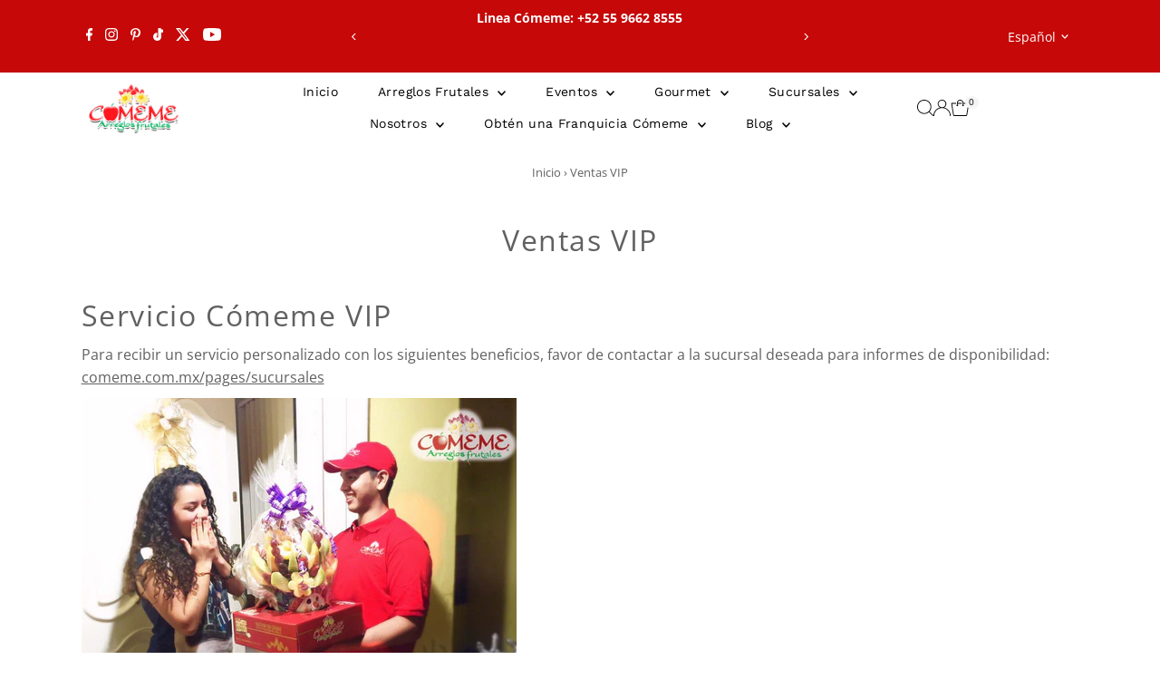

--- FILE ---
content_type: text/html; charset=utf-8
request_url: https://comeme.com.mx/pages/ventas-vip
body_size: 48326
content:
<!doctype html>
<html class="no-js" lang="es">
  <head>
    <meta charset="utf-8">
    <meta name="viewport" content="width=device-width,initial-scale=1">

    <!-- Establish early connection to external domains -->
    <link rel="preconnect" href="https://cdn.shopify.com" crossorigin>
    <link rel="preconnect" href="https://fonts.shopify.com" crossorigin>
    <link rel="preconnect" href="https://monorail-edge.shopifysvc.com">
    <link rel="preconnect" href="//ajax.googleapis.com" crossorigin><!-- Preload onDomain stylesheets and script libraries -->
    <link rel="preload" href="//comeme.com.mx/cdn/shop/t/93/assets/stylesheet.css?v=183559950795868370901757349142" as="style">
    <link rel="preload" href="//comeme.com.mx/cdn/shop/t/93/assets/vendor-flickity.css?25884" as="style">
    <link rel="preload" as="font" href="//comeme.com.mx/cdn/fonts/open_sans/opensans_n4.c32e4d4eca5273f6d4ee95ddf54b5bbb75fc9b61.woff2" type="font/woff2" crossorigin>
    <link rel="preload" as="font" href="//comeme.com.mx/cdn/fonts/work_sans/worksans_n4.b7973b3d07d0ace13de1b1bea9c45759cdbe12cf.woff2" type="font/woff2" crossorigin>
    <link rel="preload" as="font" href="//comeme.com.mx/cdn/fonts/open_sans/opensans_n4.c32e4d4eca5273f6d4ee95ddf54b5bbb75fc9b61.woff2" type="font/woff2" crossorigin>
    <link rel="preload" href="//comeme.com.mx/cdn/shop/t/93/assets/eventemitter3.min.js?v=27939738353326123541757349142" as="script">
    <link rel="preload" href="//comeme.com.mx/cdn/shop/t/93/assets/vendor-video.js?v=112486824910932804751757349142" as="script">
    <link rel="preload" href="//comeme.com.mx/cdn/shop/t/93/assets/theme.js?v=2626623506455320201757349142" as="script">

    <link rel="shortcut icon" href="//comeme.com.mx/cdn/shop/files/fresa.png?crop=center&height=32&v=1678996943&width=32" type="image/png">
    <link rel="canonical" href="https://comeme.com.mx/pages/ventas-vip">

    <title>
      Ventas VIP
      
      
       &ndash; Comeme
    </title>
    <meta name="description" content="Servicio Cómeme VIP Para recibir un servicio personalizado con los siguientes beneficios, favor de contactar a la sucursal deseada para informes de disponibilidad: comeme.com.mx/pages/sucursales Incluye: Entrega personal a domicilio por manos de un gerente o ejecutivo de la empresa. Tarjeta de regalo tamaño carta. 3 cu">

    
    
<meta property="og:image" content="http://comeme.com.mx/cdn/shop/files/logo_07ddd458-cd6a-4964-90e9-10ff3031405f.png?v=1680020673&width=1024">
  <meta property="og:image:secure_url" content="https://comeme.com.mx/cdn/shop/files/logo_07ddd458-cd6a-4964-90e9-10ff3031405f.png?v=1680020673&width=1024">
  <meta property="og:image:width" content="1200">
  <meta property="og:image:height" content="628">
<meta property="og:site_name" content="Comeme">



<meta name="twitter:card" content="summary">


<meta name="twitter:site" content="@">



    <style data-shopify>
:root {
    --main-family: "Open Sans", sans-serif;
    --main-weight: 400;
    --main-style: normal;
    --main-spacing: 0em;
    --nav-family: "Work Sans", sans-serif;
    --nav-weight: 400;
    --nav-style: normal;
    --nav-spacing: 0.025em;
    --heading-family: "Open Sans", sans-serif;
    --heading-weight: 400;
    --heading-style: normal;
    --heading-spacing: 0.050em;
    --font-size: 16px;
    --font-size-sm: 11px;
    --font-size-reset: 16px;
    --nav-size: 14px;
    --h1-size: 32px;
    --h2-size: 24px;
    --h3-size: 22px;
    --header-wrapper-background: #ffffff;
    --background: #ffffff;
    --background-darken: #f9f9f9;
    --header-link-color: #000000;
    --announcement-background: #c60808;
    --announcement-text: #ffffff;
    --header-icons: #ffffff;
    --header-icons-hover: #ffffff;
    --cart-count-background: #f5f5f5;
    --cart-count-text: #000000;
    --text-color: #616161;
    --link-color: #616161;
    --sale-color: #ff0000;
    --dotted-color: #e6e0d7;
    --button-color: #77e9e9;
    --button-hover: #c60808;
    --button-text: #222222;
    --secondary-button-color: #8e8e8e;
    --secondary-button-hover: #616161;
    --secondary-button-text: #ffffff;
    --direction-color: #000000;
    --direction-background: #ffffff;
    --direction-hover: #e7e7e7;
    --footer-background: #c60808;
    --footer-text: #ffffff;
    --footer-icons-color: #8e8e8e;
    --footer-input: #ffffff;
    --footer-input-text: #a2a2a2;
    --footer-button: #616161;
    --footer-button-text: #ffffff;
    --nav-color: #ffffff;
    --nav-hover-color: rgba(0,0,0,0);
    --nav-background-color: #77e9e9;
    --nav-hover-link-color: #dc0000;
    --nav-border-color: rgba(0,0,0,0);
    --dropdown-background-color: #ffffff;
    --dropdown-link-color: #616161;
    --dropdown-link-hover-color: #73bd7b;
    --dropdown-min-width: 220px;
    --free-shipping-bg: #dddddd;
    --free-shipping-text: #222222;
    --error-color: #c60808;
    --error-color-light: #fdd0d0;
    --success-color: #2e8d32;
    --swatch-height: 40px;
    --swatch-width: 44px;
    --tool-tip-width: -20;
    --icon-border-color: #ffffff;
    --select-arrow-bg: url(//comeme.com.mx/cdn/shop/t/93/assets/select-arrow.png?v=112595941721225094991757349142);
    --keyboard-focus-color: #9f9b9a;
    --keyboard-focus-border-style: dotted;
    --keyboard-focus-border-weight: 1;
    --price-unit-price: #fafafa;
    --color-filter-size: 20px;
    --color-body-text: var(--text-color);
    --color-body: var(--background);
    --color-bg: var(--background);
    --section-margins: 40px;

    --star-active: #ffd450;
    --star-inactive: rgb(255, 255, 255);
    --age-text-color: #262b2c;
    --age-bg-color: #faf4e8;

    --section-caption-space: 15px;

    
      --button-corners: 0;
    

    --section-background: #ffffff;
    --shopify-accelerated-checkout-inline-alignment: center;

  }
  @media (max-width: 740px) {
    :root {
      --font-size: calc(16px - (16px * 0.15));
      --nav-size: calc(14px - (14px * 0.15));
      --h1-size: calc(32px - (32px * 0.15));
      --h2-size: calc(24px - (24px * 0.15));
      --h3-size: calc(22px - (22px * 0.15));
      --font-size-reset: var(--font-size);
    }
  }
</style>


    <link rel="stylesheet" href="//comeme.com.mx/cdn/shop/t/93/assets/stylesheet.css?v=183559950795868370901757349142" type="text/css">
    <link rel="stylesheet" href="//comeme.com.mx/cdn/shop/t/93/assets/vendor-flickity.css?25884" type="text/css">

    <style>
      @font-face {
  font-family: "Open Sans";
  font-weight: 400;
  font-style: normal;
  font-display: swap;
  src: url("//comeme.com.mx/cdn/fonts/open_sans/opensans_n4.c32e4d4eca5273f6d4ee95ddf54b5bbb75fc9b61.woff2") format("woff2"),
       url("//comeme.com.mx/cdn/fonts/open_sans/opensans_n4.5f3406f8d94162b37bfa232b486ac93ee892406d.woff") format("woff");
}

      @font-face {
  font-family: "Work Sans";
  font-weight: 400;
  font-style: normal;
  font-display: swap;
  src: url("//comeme.com.mx/cdn/fonts/work_sans/worksans_n4.b7973b3d07d0ace13de1b1bea9c45759cdbe12cf.woff2") format("woff2"),
       url("//comeme.com.mx/cdn/fonts/work_sans/worksans_n4.cf5ceb1e6d373a9505e637c1aff0a71d0959556d.woff") format("woff");
}

      @font-face {
  font-family: "Open Sans";
  font-weight: 400;
  font-style: normal;
  font-display: swap;
  src: url("//comeme.com.mx/cdn/fonts/open_sans/opensans_n4.c32e4d4eca5273f6d4ee95ddf54b5bbb75fc9b61.woff2") format("woff2"),
       url("//comeme.com.mx/cdn/fonts/open_sans/opensans_n4.5f3406f8d94162b37bfa232b486ac93ee892406d.woff") format("woff");
}

      @font-face {
  font-family: "Open Sans";
  font-weight: 700;
  font-style: normal;
  font-display: swap;
  src: url("//comeme.com.mx/cdn/fonts/open_sans/opensans_n7.a9393be1574ea8606c68f4441806b2711d0d13e4.woff2") format("woff2"),
       url("//comeme.com.mx/cdn/fonts/open_sans/opensans_n7.7b8af34a6ebf52beb1a4c1d8c73ad6910ec2e553.woff") format("woff");
}

      @font-face {
  font-family: "Open Sans";
  font-weight: 400;
  font-style: italic;
  font-display: swap;
  src: url("//comeme.com.mx/cdn/fonts/open_sans/opensans_i4.6f1d45f7a46916cc95c694aab32ecbf7509cbf33.woff2") format("woff2"),
       url("//comeme.com.mx/cdn/fonts/open_sans/opensans_i4.4efaa52d5a57aa9a57c1556cc2b7465d18839daa.woff") format("woff");
}

      @font-face {
  font-family: "Open Sans";
  font-weight: 700;
  font-style: italic;
  font-display: swap;
  src: url("//comeme.com.mx/cdn/fonts/open_sans/opensans_i7.916ced2e2ce15f7fcd95d196601a15e7b89ee9a4.woff2") format("woff2"),
       url("//comeme.com.mx/cdn/fonts/open_sans/opensans_i7.99a9cff8c86ea65461de497ade3d515a98f8b32a.woff") format("woff");
}

    </style>

    <script>window.performance && window.performance.mark && window.performance.mark('shopify.content_for_header.start');</script><meta name="google-site-verification" content="55antw7nLRut_bONUIwTlTKEsi6UpUW-nAl7Ai73RZY">
<meta id="shopify-digital-wallet" name="shopify-digital-wallet" content="/6684633/digital_wallets/dialog">
<meta name="shopify-checkout-api-token" content="48afc0f69f08624d36e509bf473c3182">
<meta id="in-context-paypal-metadata" data-shop-id="6684633" data-venmo-supported="false" data-environment="production" data-locale="es_ES" data-paypal-v4="true" data-currency="MXN">
<link rel="alternate" hreflang="x-default" href="https://comeme.com.mx/pages/ventas-vip">
<link rel="alternate" hreflang="es" href="https://comeme.com.mx/pages/ventas-vip">
<link rel="alternate" hreflang="en" href="https://comeme.com.mx/en/pages/ventas-vip">
<script async="async" src="/checkouts/internal/preloads.js?locale=es-MX"></script>
<link rel="preconnect" href="https://shop.app" crossorigin="anonymous">
<script async="async" src="https://shop.app/checkouts/internal/preloads.js?locale=es-MX&shop_id=6684633" crossorigin="anonymous"></script>
<script id="apple-pay-shop-capabilities" type="application/json">{"shopId":6684633,"countryCode":"MX","currencyCode":"MXN","merchantCapabilities":["supports3DS"],"merchantId":"gid:\/\/shopify\/Shop\/6684633","merchantName":"Comeme","requiredBillingContactFields":["postalAddress","email","phone"],"requiredShippingContactFields":["postalAddress","email","phone"],"shippingType":"shipping","supportedNetworks":["visa","masterCard"],"total":{"type":"pending","label":"Comeme","amount":"1.00"},"shopifyPaymentsEnabled":true,"supportsSubscriptions":true}</script>
<script id="shopify-features" type="application/json">{"accessToken":"48afc0f69f08624d36e509bf473c3182","betas":["rich-media-storefront-analytics"],"domain":"comeme.com.mx","predictiveSearch":true,"shopId":6684633,"locale":"es"}</script>
<script>var Shopify = Shopify || {};
Shopify.shop = "comeme-arreglos-frutales.myshopify.com";
Shopify.locale = "es";
Shopify.currency = {"active":"MXN","rate":"1.0"};
Shopify.country = "MX";
Shopify.theme = {"name":"Copia actualizada de Copia actualizada de Testa...","id":134294929502,"schema_name":"Testament","schema_version":"15.0.0","theme_store_id":623,"role":"main"};
Shopify.theme.handle = "null";
Shopify.theme.style = {"id":null,"handle":null};
Shopify.cdnHost = "comeme.com.mx/cdn";
Shopify.routes = Shopify.routes || {};
Shopify.routes.root = "/";</script>
<script type="module">!function(o){(o.Shopify=o.Shopify||{}).modules=!0}(window);</script>
<script>!function(o){function n(){var o=[];function n(){o.push(Array.prototype.slice.apply(arguments))}return n.q=o,n}var t=o.Shopify=o.Shopify||{};t.loadFeatures=n(),t.autoloadFeatures=n()}(window);</script>
<script>
  window.ShopifyPay = window.ShopifyPay || {};
  window.ShopifyPay.apiHost = "shop.app\/pay";
  window.ShopifyPay.redirectState = null;
</script>
<script id="shop-js-analytics" type="application/json">{"pageType":"page"}</script>
<script defer="defer" async type="module" src="//comeme.com.mx/cdn/shopifycloud/shop-js/modules/v2/client.init-shop-cart-sync_CvZOh8Af.es.esm.js"></script>
<script defer="defer" async type="module" src="//comeme.com.mx/cdn/shopifycloud/shop-js/modules/v2/chunk.common_3Rxs6Qxh.esm.js"></script>
<script type="module">
  await import("//comeme.com.mx/cdn/shopifycloud/shop-js/modules/v2/client.init-shop-cart-sync_CvZOh8Af.es.esm.js");
await import("//comeme.com.mx/cdn/shopifycloud/shop-js/modules/v2/chunk.common_3Rxs6Qxh.esm.js");

  window.Shopify.SignInWithShop?.initShopCartSync?.({"fedCMEnabled":true,"windoidEnabled":true});

</script>
<script>
  window.Shopify = window.Shopify || {};
  if (!window.Shopify.featureAssets) window.Shopify.featureAssets = {};
  window.Shopify.featureAssets['shop-js'] = {"shop-cart-sync":["modules/v2/client.shop-cart-sync_rmK0axmV.es.esm.js","modules/v2/chunk.common_3Rxs6Qxh.esm.js"],"init-fed-cm":["modules/v2/client.init-fed-cm_ZaR7zFve.es.esm.js","modules/v2/chunk.common_3Rxs6Qxh.esm.js"],"shop-button":["modules/v2/client.shop-button_DtKRgnFY.es.esm.js","modules/v2/chunk.common_3Rxs6Qxh.esm.js"],"shop-cash-offers":["modules/v2/client.shop-cash-offers_CD08217J.es.esm.js","modules/v2/chunk.common_3Rxs6Qxh.esm.js","modules/v2/chunk.modal_DPIzVVvN.esm.js"],"init-windoid":["modules/v2/client.init-windoid_B42Q2JHR.es.esm.js","modules/v2/chunk.common_3Rxs6Qxh.esm.js"],"shop-toast-manager":["modules/v2/client.shop-toast-manager_BhL87v9O.es.esm.js","modules/v2/chunk.common_3Rxs6Qxh.esm.js"],"init-shop-email-lookup-coordinator":["modules/v2/client.init-shop-email-lookup-coordinator_CFAE-OH8.es.esm.js","modules/v2/chunk.common_3Rxs6Qxh.esm.js"],"init-shop-cart-sync":["modules/v2/client.init-shop-cart-sync_CvZOh8Af.es.esm.js","modules/v2/chunk.common_3Rxs6Qxh.esm.js"],"avatar":["modules/v2/client.avatar_BTnouDA3.es.esm.js"],"pay-button":["modules/v2/client.pay-button_x3Sl_UWF.es.esm.js","modules/v2/chunk.common_3Rxs6Qxh.esm.js"],"init-customer-accounts":["modules/v2/client.init-customer-accounts_DwzgN7WB.es.esm.js","modules/v2/client.shop-login-button_Bwv8tzNm.es.esm.js","modules/v2/chunk.common_3Rxs6Qxh.esm.js","modules/v2/chunk.modal_DPIzVVvN.esm.js"],"init-shop-for-new-customer-accounts":["modules/v2/client.init-shop-for-new-customer-accounts_l0dYgp_m.es.esm.js","modules/v2/client.shop-login-button_Bwv8tzNm.es.esm.js","modules/v2/chunk.common_3Rxs6Qxh.esm.js","modules/v2/chunk.modal_DPIzVVvN.esm.js"],"shop-login-button":["modules/v2/client.shop-login-button_Bwv8tzNm.es.esm.js","modules/v2/chunk.common_3Rxs6Qxh.esm.js","modules/v2/chunk.modal_DPIzVVvN.esm.js"],"init-customer-accounts-sign-up":["modules/v2/client.init-customer-accounts-sign-up_CqSuJy7r.es.esm.js","modules/v2/client.shop-login-button_Bwv8tzNm.es.esm.js","modules/v2/chunk.common_3Rxs6Qxh.esm.js","modules/v2/chunk.modal_DPIzVVvN.esm.js"],"shop-follow-button":["modules/v2/client.shop-follow-button_sMoqSZtr.es.esm.js","modules/v2/chunk.common_3Rxs6Qxh.esm.js","modules/v2/chunk.modal_DPIzVVvN.esm.js"],"checkout-modal":["modules/v2/client.checkout-modal_CwKmoEcx.es.esm.js","modules/v2/chunk.common_3Rxs6Qxh.esm.js","modules/v2/chunk.modal_DPIzVVvN.esm.js"],"lead-capture":["modules/v2/client.lead-capture_De9xQpTV.es.esm.js","modules/v2/chunk.common_3Rxs6Qxh.esm.js","modules/v2/chunk.modal_DPIzVVvN.esm.js"],"shop-login":["modules/v2/client.shop-login_DZKlOsWP.es.esm.js","modules/v2/chunk.common_3Rxs6Qxh.esm.js","modules/v2/chunk.modal_DPIzVVvN.esm.js"],"payment-terms":["modules/v2/client.payment-terms_WyOlUs-o.es.esm.js","modules/v2/chunk.common_3Rxs6Qxh.esm.js","modules/v2/chunk.modal_DPIzVVvN.esm.js"]};
</script>
<script>(function() {
  var isLoaded = false;
  function asyncLoad() {
    if (isLoaded) return;
    isLoaded = true;
    var urls = ["\/\/www.powr.io\/powr.js?powr-token=comeme-arreglos-frutales.myshopify.com\u0026external-type=shopify\u0026shop=comeme-arreglos-frutales.myshopify.com","\/\/www.powr.io\/powr.js?powr-token=comeme-arreglos-frutales.myshopify.com\u0026external-type=shopify\u0026shop=comeme-arreglos-frutales.myshopify.com","\/\/shopify.privy.com\/widget.js?shop=comeme-arreglos-frutales.myshopify.com","\/\/www.powr.io\/powr.js?powr-token=comeme-arreglos-frutales.myshopify.com\u0026external-type=shopify\u0026shop=comeme-arreglos-frutales.myshopify.com","\/\/www.powr.io\/powr.js?powr-token=comeme-arreglos-frutales.myshopify.com\u0026external-type=shopify\u0026shop=comeme-arreglos-frutales.myshopify.com","\/\/static.zotabox.com\/4\/5\/45080ef14133a0c26b2700b9f072c8ee\/widgets.js?shop=comeme-arreglos-frutales.myshopify.com","\/\/www.powr.io\/powr.js?powr-token=comeme-arreglos-frutales.myshopify.com\u0026external-type=shopify\u0026shop=comeme-arreglos-frutales.myshopify.com","\/\/cdn.luckyorange.com\/w.js?shop=comeme-arreglos-frutales.myshopify.com","https:\/\/s3.amazonaws.com\/cart-notifications\/scripts\/comeme-arreglos-frutales.myshopify.com\/5e6c7e62-111e-422a-9bca-9fc3a956d6d7.js?shop=comeme-arreglos-frutales.myshopify.com","\/\/www.powr.io\/powr.js?powr-token=comeme-arreglos-frutales.myshopify.com\u0026external-type=shopify\u0026shop=comeme-arreglos-frutales.myshopify.com","https:\/\/s3.amazonaws.com\/cart-notifications\/scripts\/comeme-arreglos-frutales.myshopify.com\/249fa353-c56e-47c7-b28b-18f3f48be92b.js?shop=comeme-arreglos-frutales.myshopify.com","https:\/\/s3.amazonaws.com\/cart-notifications\/scripts\/comeme-arreglos-frutales.myshopify.com\/a703e09b-266e-4e8c-b06f-2c1ea268997c.js?shop=comeme-arreglos-frutales.myshopify.com","https:\/\/s3.amazonaws.com\/cart-notifications\/scripts\/comeme-arreglos-frutales.myshopify.com\/89a9c97f-3fb2-47a9-80e5-e1cdb123bcc2.js?shop=comeme-arreglos-frutales.myshopify.com","https:\/\/s3.amazonaws.com\/cart-notifications\/scripts\/comeme-arreglos-frutales.myshopify.com\/384229f2-39a6-4284-a35c-d7129045faea.js?shop=comeme-arreglos-frutales.myshopify.com","https:\/\/s3.amazonaws.com\/cart-notifications\/scripts\/comeme-arreglos-frutales.myshopify.com\/5b252ad4-ee1b-4b15-a7ac-0ead332604af.js?shop=comeme-arreglos-frutales.myshopify.com","https:\/\/s3.amazonaws.com\/cart-notifications\/scripts\/comeme-arreglos-frutales.myshopify.com\/25c15315-5ed3-499b-b2f3-5886666818b8.js?shop=comeme-arreglos-frutales.myshopify.com","https:\/\/s3.amazonaws.com\/cart-notifications\/scripts\/comeme-arreglos-frutales.myshopify.com\/8f586c86-279b-4661-b667-2ae19119aa79.js?shop=comeme-arreglos-frutales.myshopify.com","https:\/\/s3.amazonaws.com\/cart-notifications\/scripts\/comeme-arreglos-frutales.myshopify.com\/cdd3633d-5713-4b86-9f0c-0717782088d1.js?shop=comeme-arreglos-frutales.myshopify.com","https:\/\/evmwheel.expertvillagemedia.com\/assets\/front-end-js\/evm_spin.js?shop=comeme-arreglos-frutales.myshopify.com","\/\/cdn.shopify.com\/proxy\/5ea6ffbcba16ba5c29c6b3961c3236e66f5f6216d6ba9f6416533e71b77fa1fa\/static.cdn.printful.com\/static\/js\/external\/shopify-product-customizer.js?v=0.28\u0026shop=comeme-arreglos-frutales.myshopify.com\u0026sp-cache-control=cHVibGljLCBtYXgtYWdlPTkwMA","https:\/\/cdn.shopify.com\/s\/files\/1\/0668\/4633\/t\/86\/assets\/storefront1858264696.js?shop=comeme-arreglos-frutales.myshopify.com","https:\/\/cdn.shopify.com\/s\/files\/1\/0668\/4633\/t\/86\/assets\/codes1811289442.js?shop=comeme-arreglos-frutales.myshopify.com","https:\/\/cdn.nfcube.com\/instafeed-36eec4d0b03b3b37648f02a6d6af9b43.js?shop=comeme-arreglos-frutales.myshopify.com","https:\/\/geostock.nyc3.digitaloceanspaces.com\/js\/inventoryLocation.js?shop=comeme-arreglos-frutales.myshopify.com","https:\/\/cdn.hextom.com\/js\/quickannouncementbar.js?shop=comeme-arreglos-frutales.myshopify.com","\/\/cdn.shopify.com\/proxy\/75b11f22a5136c27a482b11a5d9a77ac04cf6bacce9f77722890afc49c008c85\/bucket.useifsapp.com\/theme-files-min\/js\/ifs-script-tag-min.js?v=2\u0026shop=comeme-arreglos-frutales.myshopify.com\u0026sp-cache-control=cHVibGljLCBtYXgtYWdlPTkwMA","https:\/\/cdn.roseperl.com\/storelocator-prod\/stockist-form\/comeme-arreglos-frutales-1750223656.js?shop=comeme-arreglos-frutales.myshopify.com","https:\/\/cdn.roseperl.com\/storelocator-prod\/setting\/comeme-arreglos-frutales-1757718908.js?shop=comeme-arreglos-frutales.myshopify.com","https:\/\/cdn.roseperl.com\/storelocator-prod\/wtb\/comeme-arreglos-frutales-1757718908.js?shop=comeme-arreglos-frutales.myshopify.com","https:\/\/sp-micro-next.b-cdn.net\/sp-micro.umd.js?shop=comeme-arreglos-frutales.myshopify.com"];
    for (var i = 0; i < urls.length; i++) {
      var s = document.createElement('script');
      s.type = 'text/javascript';
      s.async = true;
      s.src = urls[i];
      var x = document.getElementsByTagName('script')[0];
      x.parentNode.insertBefore(s, x);
    }
  };
  if(window.attachEvent) {
    window.attachEvent('onload', asyncLoad);
  } else {
    window.addEventListener('load', asyncLoad, false);
  }
})();</script>
<script id="__st">var __st={"a":6684633,"offset":-21600,"reqid":"19496819-d1ef-4e9d-8bfb-af1f60cdb9cd-1768771184","pageurl":"comeme.com.mx\/pages\/ventas-vip","s":"pages-210896899","u":"79ec4c7e4aff","p":"page","rtyp":"page","rid":210896899};</script>
<script>window.ShopifyPaypalV4VisibilityTracking = true;</script>
<script id="captcha-bootstrap">!function(){'use strict';const t='contact',e='account',n='new_comment',o=[[t,t],['blogs',n],['comments',n],[t,'customer']],c=[[e,'customer_login'],[e,'guest_login'],[e,'recover_customer_password'],[e,'create_customer']],r=t=>t.map((([t,e])=>`form[action*='/${t}']:not([data-nocaptcha='true']) input[name='form_type'][value='${e}']`)).join(','),a=t=>()=>t?[...document.querySelectorAll(t)].map((t=>t.form)):[];function s(){const t=[...o],e=r(t);return a(e)}const i='password',u='form_key',d=['recaptcha-v3-token','g-recaptcha-response','h-captcha-response',i],f=()=>{try{return window.sessionStorage}catch{return}},m='__shopify_v',_=t=>t.elements[u];function p(t,e,n=!1){try{const o=window.sessionStorage,c=JSON.parse(o.getItem(e)),{data:r}=function(t){const{data:e,action:n}=t;return t[m]||n?{data:e,action:n}:{data:t,action:n}}(c);for(const[e,n]of Object.entries(r))t.elements[e]&&(t.elements[e].value=n);n&&o.removeItem(e)}catch(o){console.error('form repopulation failed',{error:o})}}const l='form_type',E='cptcha';function T(t){t.dataset[E]=!0}const w=window,h=w.document,L='Shopify',v='ce_forms',y='captcha';let A=!1;((t,e)=>{const n=(g='f06e6c50-85a8-45c8-87d0-21a2b65856fe',I='https://cdn.shopify.com/shopifycloud/storefront-forms-hcaptcha/ce_storefront_forms_captcha_hcaptcha.v1.5.2.iife.js',D={infoText:'Protegido por hCaptcha',privacyText:'Privacidad',termsText:'Términos'},(t,e,n)=>{const o=w[L][v],c=o.bindForm;if(c)return c(t,g,e,D).then(n);var r;o.q.push([[t,g,e,D],n]),r=I,A||(h.body.append(Object.assign(h.createElement('script'),{id:'captcha-provider',async:!0,src:r})),A=!0)});var g,I,D;w[L]=w[L]||{},w[L][v]=w[L][v]||{},w[L][v].q=[],w[L][y]=w[L][y]||{},w[L][y].protect=function(t,e){n(t,void 0,e),T(t)},Object.freeze(w[L][y]),function(t,e,n,w,h,L){const[v,y,A,g]=function(t,e,n){const i=e?o:[],u=t?c:[],d=[...i,...u],f=r(d),m=r(i),_=r(d.filter((([t,e])=>n.includes(e))));return[a(f),a(m),a(_),s()]}(w,h,L),I=t=>{const e=t.target;return e instanceof HTMLFormElement?e:e&&e.form},D=t=>v().includes(t);t.addEventListener('submit',(t=>{const e=I(t);if(!e)return;const n=D(e)&&!e.dataset.hcaptchaBound&&!e.dataset.recaptchaBound,o=_(e),c=g().includes(e)&&(!o||!o.value);(n||c)&&t.preventDefault(),c&&!n&&(function(t){try{if(!f())return;!function(t){const e=f();if(!e)return;const n=_(t);if(!n)return;const o=n.value;o&&e.removeItem(o)}(t);const e=Array.from(Array(32),(()=>Math.random().toString(36)[2])).join('');!function(t,e){_(t)||t.append(Object.assign(document.createElement('input'),{type:'hidden',name:u})),t.elements[u].value=e}(t,e),function(t,e){const n=f();if(!n)return;const o=[...t.querySelectorAll(`input[type='${i}']`)].map((({name:t})=>t)),c=[...d,...o],r={};for(const[a,s]of new FormData(t).entries())c.includes(a)||(r[a]=s);n.setItem(e,JSON.stringify({[m]:1,action:t.action,data:r}))}(t,e)}catch(e){console.error('failed to persist form',e)}}(e),e.submit())}));const S=(t,e)=>{t&&!t.dataset[E]&&(n(t,e.some((e=>e===t))),T(t))};for(const o of['focusin','change'])t.addEventListener(o,(t=>{const e=I(t);D(e)&&S(e,y())}));const B=e.get('form_key'),M=e.get(l),P=B&&M;t.addEventListener('DOMContentLoaded',(()=>{const t=y();if(P)for(const e of t)e.elements[l].value===M&&p(e,B);[...new Set([...A(),...v().filter((t=>'true'===t.dataset.shopifyCaptcha))])].forEach((e=>S(e,t)))}))}(h,new URLSearchParams(w.location.search),n,t,e,['guest_login'])})(!0,!0)}();</script>
<script integrity="sha256-4kQ18oKyAcykRKYeNunJcIwy7WH5gtpwJnB7kiuLZ1E=" data-source-attribution="shopify.loadfeatures" defer="defer" src="//comeme.com.mx/cdn/shopifycloud/storefront/assets/storefront/load_feature-a0a9edcb.js" crossorigin="anonymous"></script>
<script crossorigin="anonymous" defer="defer" src="//comeme.com.mx/cdn/shopifycloud/storefront/assets/shopify_pay/storefront-65b4c6d7.js?v=20250812"></script>
<script data-source-attribution="shopify.dynamic_checkout.dynamic.init">var Shopify=Shopify||{};Shopify.PaymentButton=Shopify.PaymentButton||{isStorefrontPortableWallets:!0,init:function(){window.Shopify.PaymentButton.init=function(){};var t=document.createElement("script");t.src="https://comeme.com.mx/cdn/shopifycloud/portable-wallets/latest/portable-wallets.es.js",t.type="module",document.head.appendChild(t)}};
</script>
<script data-source-attribution="shopify.dynamic_checkout.buyer_consent">
  function portableWalletsHideBuyerConsent(e){var t=document.getElementById("shopify-buyer-consent"),n=document.getElementById("shopify-subscription-policy-button");t&&n&&(t.classList.add("hidden"),t.setAttribute("aria-hidden","true"),n.removeEventListener("click",e))}function portableWalletsShowBuyerConsent(e){var t=document.getElementById("shopify-buyer-consent"),n=document.getElementById("shopify-subscription-policy-button");t&&n&&(t.classList.remove("hidden"),t.removeAttribute("aria-hidden"),n.addEventListener("click",e))}window.Shopify?.PaymentButton&&(window.Shopify.PaymentButton.hideBuyerConsent=portableWalletsHideBuyerConsent,window.Shopify.PaymentButton.showBuyerConsent=portableWalletsShowBuyerConsent);
</script>
<script data-source-attribution="shopify.dynamic_checkout.cart.bootstrap">document.addEventListener("DOMContentLoaded",(function(){function t(){return document.querySelector("shopify-accelerated-checkout-cart, shopify-accelerated-checkout")}if(t())Shopify.PaymentButton.init();else{new MutationObserver((function(e,n){t()&&(Shopify.PaymentButton.init(),n.disconnect())})).observe(document.body,{childList:!0,subtree:!0})}}));
</script>
<link id="shopify-accelerated-checkout-styles" rel="stylesheet" media="screen" href="https://comeme.com.mx/cdn/shopifycloud/portable-wallets/latest/accelerated-checkout-backwards-compat.css" crossorigin="anonymous">
<style id="shopify-accelerated-checkout-cart">
        #shopify-buyer-consent {
  margin-top: 1em;
  display: inline-block;
  width: 100%;
}

#shopify-buyer-consent.hidden {
  display: none;
}

#shopify-subscription-policy-button {
  background: none;
  border: none;
  padding: 0;
  text-decoration: underline;
  font-size: inherit;
  cursor: pointer;
}

#shopify-subscription-policy-button::before {
  box-shadow: none;
}

      </style>

<script>window.performance && window.performance.mark && window.performance.mark('shopify.content_for_header.end');</script>
  <!-- BEGIN app block: shopify://apps/pagefly-page-builder/blocks/app-embed/83e179f7-59a0-4589-8c66-c0dddf959200 -->

<!-- BEGIN app snippet: pagefly-cro-ab-testing-main -->







<script>
  ;(function () {
    const url = new URL(window.location)
    const viewParam = url.searchParams.get('view')
    if (viewParam && viewParam.includes('variant-pf-')) {
      url.searchParams.set('pf_v', viewParam)
      url.searchParams.delete('view')
      window.history.replaceState({}, '', url)
    }
  })()
</script>



<script type='module'>
  
  window.PAGEFLY_CRO = window.PAGEFLY_CRO || {}

  window.PAGEFLY_CRO['data_debug'] = {
    original_template_suffix: "",
    allow_ab_test: false,
    ab_test_start_time: 0,
    ab_test_end_time: 0,
    today_date_time: 1768771184000,
  }
  window.PAGEFLY_CRO['GA4'] = { enabled: false}
</script>

<!-- END app snippet -->








  <script src='https://cdn.shopify.com/extensions/019bb4f9-aed6-78a3-be91-e9d44663e6bf/pagefly-page-builder-215/assets/pagefly-helper.js' defer='defer'></script>

  <script src='https://cdn.shopify.com/extensions/019bb4f9-aed6-78a3-be91-e9d44663e6bf/pagefly-page-builder-215/assets/pagefly-general-helper.js' defer='defer'></script>

  <script src='https://cdn.shopify.com/extensions/019bb4f9-aed6-78a3-be91-e9d44663e6bf/pagefly-page-builder-215/assets/pagefly-snap-slider.js' defer='defer'></script>

  <script src='https://cdn.shopify.com/extensions/019bb4f9-aed6-78a3-be91-e9d44663e6bf/pagefly-page-builder-215/assets/pagefly-slideshow-v3.js' defer='defer'></script>

  <script src='https://cdn.shopify.com/extensions/019bb4f9-aed6-78a3-be91-e9d44663e6bf/pagefly-page-builder-215/assets/pagefly-slideshow-v4.js' defer='defer'></script>

  <script src='https://cdn.shopify.com/extensions/019bb4f9-aed6-78a3-be91-e9d44663e6bf/pagefly-page-builder-215/assets/pagefly-glider.js' defer='defer'></script>

  <script src='https://cdn.shopify.com/extensions/019bb4f9-aed6-78a3-be91-e9d44663e6bf/pagefly-page-builder-215/assets/pagefly-slideshow-v1-v2.js' defer='defer'></script>

  <script src='https://cdn.shopify.com/extensions/019bb4f9-aed6-78a3-be91-e9d44663e6bf/pagefly-page-builder-215/assets/pagefly-product-media.js' defer='defer'></script>

  <script src='https://cdn.shopify.com/extensions/019bb4f9-aed6-78a3-be91-e9d44663e6bf/pagefly-page-builder-215/assets/pagefly-product.js' defer='defer'></script>


<script id='pagefly-helper-data' type='application/json'>
  {
    "page_optimization": {
      "assets_prefetching": false
    },
    "elements_asset_mapper": {
      "Accordion": "https://cdn.shopify.com/extensions/019bb4f9-aed6-78a3-be91-e9d44663e6bf/pagefly-page-builder-215/assets/pagefly-accordion.js",
      "Accordion3": "https://cdn.shopify.com/extensions/019bb4f9-aed6-78a3-be91-e9d44663e6bf/pagefly-page-builder-215/assets/pagefly-accordion3.js",
      "CountDown": "https://cdn.shopify.com/extensions/019bb4f9-aed6-78a3-be91-e9d44663e6bf/pagefly-page-builder-215/assets/pagefly-countdown.js",
      "GMap1": "https://cdn.shopify.com/extensions/019bb4f9-aed6-78a3-be91-e9d44663e6bf/pagefly-page-builder-215/assets/pagefly-gmap.js",
      "GMap2": "https://cdn.shopify.com/extensions/019bb4f9-aed6-78a3-be91-e9d44663e6bf/pagefly-page-builder-215/assets/pagefly-gmap.js",
      "GMapBasicV2": "https://cdn.shopify.com/extensions/019bb4f9-aed6-78a3-be91-e9d44663e6bf/pagefly-page-builder-215/assets/pagefly-gmap.js",
      "GMapAdvancedV2": "https://cdn.shopify.com/extensions/019bb4f9-aed6-78a3-be91-e9d44663e6bf/pagefly-page-builder-215/assets/pagefly-gmap.js",
      "HTML.Video": "https://cdn.shopify.com/extensions/019bb4f9-aed6-78a3-be91-e9d44663e6bf/pagefly-page-builder-215/assets/pagefly-htmlvideo.js",
      "HTML.Video2": "https://cdn.shopify.com/extensions/019bb4f9-aed6-78a3-be91-e9d44663e6bf/pagefly-page-builder-215/assets/pagefly-htmlvideo2.js",
      "HTML.Video3": "https://cdn.shopify.com/extensions/019bb4f9-aed6-78a3-be91-e9d44663e6bf/pagefly-page-builder-215/assets/pagefly-htmlvideo2.js",
      "BackgroundVideo": "https://cdn.shopify.com/extensions/019bb4f9-aed6-78a3-be91-e9d44663e6bf/pagefly-page-builder-215/assets/pagefly-htmlvideo2.js",
      "Instagram": "https://cdn.shopify.com/extensions/019bb4f9-aed6-78a3-be91-e9d44663e6bf/pagefly-page-builder-215/assets/pagefly-instagram.js",
      "Instagram2": "https://cdn.shopify.com/extensions/019bb4f9-aed6-78a3-be91-e9d44663e6bf/pagefly-page-builder-215/assets/pagefly-instagram.js",
      "Insta3": "https://cdn.shopify.com/extensions/019bb4f9-aed6-78a3-be91-e9d44663e6bf/pagefly-page-builder-215/assets/pagefly-instagram3.js",
      "Tabs": "https://cdn.shopify.com/extensions/019bb4f9-aed6-78a3-be91-e9d44663e6bf/pagefly-page-builder-215/assets/pagefly-tab.js",
      "Tabs3": "https://cdn.shopify.com/extensions/019bb4f9-aed6-78a3-be91-e9d44663e6bf/pagefly-page-builder-215/assets/pagefly-tab3.js",
      "ProductBox": "https://cdn.shopify.com/extensions/019bb4f9-aed6-78a3-be91-e9d44663e6bf/pagefly-page-builder-215/assets/pagefly-cart.js",
      "FBPageBox2": "https://cdn.shopify.com/extensions/019bb4f9-aed6-78a3-be91-e9d44663e6bf/pagefly-page-builder-215/assets/pagefly-facebook.js",
      "FBLikeButton2": "https://cdn.shopify.com/extensions/019bb4f9-aed6-78a3-be91-e9d44663e6bf/pagefly-page-builder-215/assets/pagefly-facebook.js",
      "TwitterFeed2": "https://cdn.shopify.com/extensions/019bb4f9-aed6-78a3-be91-e9d44663e6bf/pagefly-page-builder-215/assets/pagefly-twitter.js",
      "Paragraph4": "https://cdn.shopify.com/extensions/019bb4f9-aed6-78a3-be91-e9d44663e6bf/pagefly-page-builder-215/assets/pagefly-paragraph4.js",

      "AliReviews": "https://cdn.shopify.com/extensions/019bb4f9-aed6-78a3-be91-e9d44663e6bf/pagefly-page-builder-215/assets/pagefly-3rd-elements.js",
      "BackInStock": "https://cdn.shopify.com/extensions/019bb4f9-aed6-78a3-be91-e9d44663e6bf/pagefly-page-builder-215/assets/pagefly-3rd-elements.js",
      "GloboBackInStock": "https://cdn.shopify.com/extensions/019bb4f9-aed6-78a3-be91-e9d44663e6bf/pagefly-page-builder-215/assets/pagefly-3rd-elements.js",
      "GrowaveWishlist": "https://cdn.shopify.com/extensions/019bb4f9-aed6-78a3-be91-e9d44663e6bf/pagefly-page-builder-215/assets/pagefly-3rd-elements.js",
      "InfiniteOptionsShopPad": "https://cdn.shopify.com/extensions/019bb4f9-aed6-78a3-be91-e9d44663e6bf/pagefly-page-builder-215/assets/pagefly-3rd-elements.js",
      "InkybayProductPersonalizer": "https://cdn.shopify.com/extensions/019bb4f9-aed6-78a3-be91-e9d44663e6bf/pagefly-page-builder-215/assets/pagefly-3rd-elements.js",
      "LimeSpot": "https://cdn.shopify.com/extensions/019bb4f9-aed6-78a3-be91-e9d44663e6bf/pagefly-page-builder-215/assets/pagefly-3rd-elements.js",
      "Loox": "https://cdn.shopify.com/extensions/019bb4f9-aed6-78a3-be91-e9d44663e6bf/pagefly-page-builder-215/assets/pagefly-3rd-elements.js",
      "Opinew": "https://cdn.shopify.com/extensions/019bb4f9-aed6-78a3-be91-e9d44663e6bf/pagefly-page-builder-215/assets/pagefly-3rd-elements.js",
      "Powr": "https://cdn.shopify.com/extensions/019bb4f9-aed6-78a3-be91-e9d44663e6bf/pagefly-page-builder-215/assets/pagefly-3rd-elements.js",
      "ProductReviews": "https://cdn.shopify.com/extensions/019bb4f9-aed6-78a3-be91-e9d44663e6bf/pagefly-page-builder-215/assets/pagefly-3rd-elements.js",
      "PushOwl": "https://cdn.shopify.com/extensions/019bb4f9-aed6-78a3-be91-e9d44663e6bf/pagefly-page-builder-215/assets/pagefly-3rd-elements.js",
      "ReCharge": "https://cdn.shopify.com/extensions/019bb4f9-aed6-78a3-be91-e9d44663e6bf/pagefly-page-builder-215/assets/pagefly-3rd-elements.js",
      "Rivyo": "https://cdn.shopify.com/extensions/019bb4f9-aed6-78a3-be91-e9d44663e6bf/pagefly-page-builder-215/assets/pagefly-3rd-elements.js",
      "TrackingMore": "https://cdn.shopify.com/extensions/019bb4f9-aed6-78a3-be91-e9d44663e6bf/pagefly-page-builder-215/assets/pagefly-3rd-elements.js",
      "Vitals": "https://cdn.shopify.com/extensions/019bb4f9-aed6-78a3-be91-e9d44663e6bf/pagefly-page-builder-215/assets/pagefly-3rd-elements.js",
      "Wiser": "https://cdn.shopify.com/extensions/019bb4f9-aed6-78a3-be91-e9d44663e6bf/pagefly-page-builder-215/assets/pagefly-3rd-elements.js"
    },
    "custom_elements_mapper": {
      "pf-click-action-element": "https://cdn.shopify.com/extensions/019bb4f9-aed6-78a3-be91-e9d44663e6bf/pagefly-page-builder-215/assets/pagefly-click-action-element.js",
      "pf-dialog-element": "https://cdn.shopify.com/extensions/019bb4f9-aed6-78a3-be91-e9d44663e6bf/pagefly-page-builder-215/assets/pagefly-dialog-element.js"
    }
  }
</script>


<!-- END app block --><!-- BEGIN app block: shopify://apps/zapiet-pickup-delivery/blocks/app-embed/5599aff0-8af1-473a-a372-ecd72a32b4d5 -->









    <style>.theme-buttons-curved .button, .theme-buttons-curved button, .theme-buttons-curved input[type="submit"], .theme-buttons-curved input[type="reset"], .theme-buttons-curved input[type="button"] {
    

}</style>




<script type="text/javascript">
    var zapietTranslations = {};

    window.ZapietMethods = {"delivery":{"active":true,"enabled":true,"name":"Delivery","sort":0,"status":{"condition":"weight","operator":"lessthan","value":4000000,"enabled":true,"product_conditions":{"enabled":false,"value":"Pickup Only,Shipping Only","enable":false,"property":"tags","hide_button":false}},"button":{"type":"default","default":null,"hover":"","active":null}},"pickup":{"active":false,"enabled":true,"name":"Pickup","sort":1,"status":{"condition":"weight","operator":"lessthan","value":4000000,"enabled":true,"product_conditions":{"enabled":false,"value":"Delivery Only,Shipping Only","enable":false,"property":"tags","hide_button":false}},"button":{"type":"default","default":null,"hover":"","active":null}},"shipping":{"active":false,"enabled":false,"name":"Shipping","sort":2,"status":{"condition":"price","operator":"morethan","value":30000,"enabled":true,"product_conditions":{"enabled":true,"value":"Envíos a todo México","enable":true,"property":"collections","hide_button":false}},"button":{"type":"default","default":null,"hover":"","active":null}}}
    window.ZapietEvent = {
        listen: function(eventKey, callback) {
            if (!this.listeners) {
                this.listeners = [];
            }
            this.listeners.push({
                eventKey: eventKey,
                callback: callback
            });
        },
    };

    

    
        
        var language_settings = {"enable_app":true,"enable_geo_search_for_pickups":false,"pickup_region_filter_enabled":true,"pickup_region_filter_field":null,"currency":"MXN","weight_format":"kg","pickup.enable_map":true,"delivery_validation_method":"within_max_radius","base_country_name":"Mexico","base_country_code":"MX","method_display_style":"default","default_method_display_style":"modern","date_format":"l, F j, Y","time_format":"h:i A","week_day_start":"Sun","pickup_address_format":"<span><strong>{{company_name}}</strong></span><span>{{address_line_1}}<br />{{city}}, {{postal_code}}</span><span>{{distance}}</span>{{more_information}}","rates_enabled":true,"payment_customization_enabled":false,"distance_format":"km","enable_delivery_address_autocompletion":true,"enable_delivery_current_location":false,"enable_pickup_address_autocompletion":false,"pickup_date_picker_enabled":true,"pickup_time_picker_enabled":true,"delivery_note_enabled":false,"delivery_note_required":false,"delivery_date_picker_enabled":true,"delivery_time_picker_enabled":true,"shipping.date_picker_enabled":true,"delivery_validate_cart":true,"pickup_validate_cart":true,"gmak":"QUl6YVN5Q1BRQ1MyMkZ1d0dZaFJGMGtTbHhJcnI2RUxSQ1NiNHBr","enable_checkout_locale":true,"enable_checkout_url":true,"disable_widget_for_digital_items":false,"disable_widget_for_product_handles":"gift-card","colors":{"widget_active_background_color":null,"widget_active_border_color":null,"widget_active_icon_color":null,"widget_active_text_color":null,"widget_inactive_background_color":null,"widget_inactive_border_color":null,"widget_inactive_icon_color":null,"widget_inactive_text_color":null},"delivery_validator":{"enabled":false,"show_on_page_load":true,"sticky":true},"checkout":{"delivery":{"discount_code":null,"prepopulate_shipping_address":true,"preselect_first_available_time":true},"pickup":{"discount_code":null,"prepopulate_shipping_address":true,"customer_phone_required":false,"preselect_first_location":true,"preselect_first_available_time":true},"shipping":{"discount_code":null}},"day_name_attribute_enabled":true,"methods":{"delivery":{"active":true,"enabled":true,"name":"Delivery","sort":0,"status":{"condition":"weight","operator":"lessthan","value":4000000,"enabled":true,"product_conditions":{"enabled":false,"value":"Pickup Only,Shipping Only","enable":false,"property":"tags","hide_button":false}},"button":{"type":"default","default":null,"hover":"","active":null}},"pickup":{"active":false,"enabled":true,"name":"Pickup","sort":1,"status":{"condition":"weight","operator":"lessthan","value":4000000,"enabled":true,"product_conditions":{"enabled":false,"value":"Delivery Only,Shipping Only","enable":false,"property":"tags","hide_button":false}},"button":{"type":"default","default":null,"hover":"","active":null}},"shipping":{"active":false,"enabled":false,"name":"Shipping","sort":2,"status":{"condition":"price","operator":"morethan","value":30000,"enabled":true,"product_conditions":{"enabled":true,"value":"Envíos a todo México","enable":true,"property":"collections","hide_button":false}},"button":{"type":"default","default":null,"hover":"","active":null}}},"translations":{"methods":{"shipping":"Envio","pickup":"Recogida","delivery":"Entrega"},"calendar":{"january":"Enero","february":"Febrero","march":"Marzo","april":"Abril","may":"Mayo","june":"Junio","july":"Julio","august":"Agosto","september":"Septiembre","october":"Octubre","november":"Noviembre","december":"Diciembre","sunday":"Dom","monday":"Lun","tuesday":"Mar","wednesday":"Mie","thursday":"Jue","friday":"Vie","saturday":"Sab","today":"","close":"","labelMonthNext":"Próximo mes","labelMonthPrev":"Mes anterior","labelMonthSelect":"Seleccione el mes","labelYearSelect":"Seleccione el año","and":"y","between":"entre"},"pickup":{"checkout_button":"Continuar","location_label":"Seleccionar ubicación para pasar a recoger producto","could_not_find_location":"Lo sentimos, no hemos encontrado esa ubicación","datepicker_label":"Seleccione la fecha y hora de recogida","datepicker_placeholder":"Seleccione en el calendario la fecha y la hora de recogida","date_time_output":"{{DATE}} a {{TIME}}","location_placeholder":"Introduzca su código postal","filter_by_region_placeholder":"Filtrar por región","heading":"Recoja en sucursal","note":"Encuentre el lugar de recogida más cercano","max_order_total":"Maximum order value for pickup is {{ price }}","max_order_weight":"Maximum order weight for pickup is 4,000.00kg","min_order_total":"Minimum order value for pickup is {{ price }}","min_order_weight":"Minimum order weight for pickup is 4,000.00kg","more_information":"Más información","no_date_time_selected":"Por favor, seleccione una fecha y hora","method_not_available":"No disponible","no_locations_found":"Lo sentimos, no hemos encontrado ningún lugar de recogida","no_locations_region":"Sorry, pickup is not available in your region.","cart_eligibility_error":"Sorry, pickup is not available for your selected items.","opening_hours":"Horario de atención","locations_found":"Por favor, seleccione un lugar de recogida, fecha y hora","preselect_first_available_time":"Seleccione una hora","dates_not_available":"Sorry, your selected items are not currently available for pickup.","location_error":"Please select a pickup location.","checkout_error":"Por favor seleccione la fecha y la hora para la recogida"},"delivery":{"checkout_button":"Continuar","could_not_find_location":"Lo sentimos, no hemos encontrado tu ubicación","datepicker_label":"Seleccione la fecha y hora de entrega local","datepicker_placeholder":"Selecciona en el calendario la fecha y la hora de entrega local","date_time_output":"{{DATE}} entre {{SLOT_START_TIME}} y {{SLOT_END_TIME}}","delivery_note_label":"","delivery_validator_button_label":"Go","delivery_validator_eligible_button_label":"Continue shopping","delivery_validator_eligible_button_link":"#","delivery_validator_eligible_content":"To start shopping just click the button below","delivery_validator_eligible_heading":"Great, we deliver to your area!","delivery_validator_error_button_label":"Continue shopping","delivery_validator_error_button_link":"#","delivery_validator_error_content":"Sorry, it looks like we have encountered an unexpected error. Please try again.","delivery_validator_error_heading":"An error occured","delivery_validator_not_eligible_button_label":"Continue shopping","delivery_validator_not_eligible_button_link":"#","delivery_validator_not_eligible_content":"You are more then welcome to continue browsing our store","delivery_validator_not_eligible_heading":"Sorry, we do not deliver to your area","delivery_validator_placeholder":"Enter your postal code ...","delivery_validator_prelude":"Do we deliver?","available":"¡Genial! Ya puedes seleccionar la entrega local!","heading":"Entrega Local a domicilio","note":"Escriba datos de envio para ver disponibilidad de sucursales","max_order_total":"Maximum order value for delivery is {{ price }}","max_order_weight":"Maximum order weight for delivery is 4,000.00kg","min_order_total":"Minimum order value for delivery is {{ price }}","min_order_weight":"Minimum order weight for delivery is 4,000.00kg","delivery_note_error":"Please enter delivery instructions","no_date_time_selected":"Por favor, selecciona una fecha y hora para entrega local","method_not_available":"No disponible","cart_eligibility_error":"Lo sentimos, el articulo seleccionado no esta disponible para entrega","delivery_note_label_required":"Please enter delivery instructions (required)","location_placeholder":"Codigo postal o Ciudad","preselect_first_available_time":"Seleccione una hora","not_available":"¡Lo sentimos! No hay entrega local disponible en su área.","dates_not_available":"Sorry, your selected items are not currently available for delivery.","checkout_error":"Por favor, selecciona una sucursal de elaboración y fecha / hora para entrega"},"shipping":{"checkout_button":"Continuar","datepicker_placeholder":"Por favor, selecciona fecha en la que saldra el envio de tu pedido","heading":"Envío por Paqueteria","note":"Por favor, haz clic para continuar","max_order_total":"Maximum order value for shipping is $300.00","max_order_weight":"Maximum order weight for shipping is {{ weight }}","min_order_total":"Minimum order value for shipping is $300.00","min_order_weight":"Minimum order weight for shipping is {{ weight }}","method_not_available":"No disponible","cart_eligibility_error":"Sorry, shipping is not available for your selected items.","checkout_error":"Por favor, selecciona una fecha en la que saldra el envio de tu pedido"},"widget":{"zapiet_id_error":"There was a problem adding the Zapiet ID to your cart","attributes_error":"There was a problem adding the attributes to your cart","no_delivery_options_available":"No hay opciones de entrega disponibles para sus productos","daily_limits_modal_title":"Algunos artículos en su carrito no están disponibles para la fecha seleccionada.","daily_limits_modal_description":"Selecciona una fecha diferente o ajusta tu carrito.","daily_limits_modal_close_button":"Revisar productos","daily_limits_modal_change_date_button":"Cambiar fecha","daily_limits_modal_out_of_stock_label":"Agotado","daily_limits_modal_only_left_label":"Solo quedan {{ quantity }}","sms_consent":"Me gustaría recibir notificaciones por SMS sobre actualizaciones de mi pedido.","no_checkout_method_error":"Por favor, seleccione una opción de entrega"},"order_status":{"pickup_details_heading":"Detalles de recogida","pickup_details_text":"Su pedido estará listo para ser recogido en nuestra ubicación de {{ Pickup-Location-Company }}{% if Pickup-Date %} el {{ Pickup-Date | date: \"%A, %d %B\" }} {% if Pickup-Time %}a las {{ Pickup-Time }}{% endif %}{% endif %}","delivery_details_heading":"Detalles de entrega","delivery_details_text":"Su pedido será entregado localmente por nuestro equipo{% if Delivery-Date %} el {{ Delivery-Date | date: \"%A, %d %B\" }}{% if Delivery-Time %} entre las {{ Delivery-Time }}{% endif %}{% endif %}","shipping_details_heading":"Detalles de envío","shipping_details_text":"Su pedido llegará pronto{% if Shipping-Date %} el {{ Shipping-Date | date: \"%A, %d %B\" }}{% endif %}"},"product_widget":{"title":"Opciones de entrega y recogida:","pickup_at":"Recogida en {{ location }}","ready_for_collection":"Listo para recoger desde","on":"en","view_all_stores":"Ver todas las tiendas","pickup_not_available_item":"Recogida no disponible para este artículo","delivery_not_available_location":"Entrega no disponible en {{ postal_code }}","delivered_by":"Entregado por {{ date }}","delivered_today":"Entregado hoy","change":"Cambiar","tomorrow":"mañana","today":"hoy","delivery_to":"Entrega en {{ postal_code }}","showing_options_for":"Mostrando opciones para {{ postal_code }}","modal_heading":"Seleccione una tienda para recoger","modal_subheading":"Mostrando tiendas cerca de {{ postal_code }}","show_opening_hours":"Mostrar horario de apertura","hide_opening_hours":"Ocultar horario de apertura","closed":"Cerrado","input_placeholder":"Ingrese su código postal","input_button":"Comprobar","input_error":"Agregue un código postal para comprobar las opciones de entrega y recogida disponibles.","pickup_available":"Recogida disponible","not_available":"No disponible","select":"Seleccionar","selected":"Seleccionado","find_a_store":"Encontrar una tienda"},"shipping_language_code":"es","delivery_language_code":"en-AU","pickup_language_code":"en-CA"},"default_language":"es","region":"us-2","api_region":"api-us","enable_zapiet_id_all_items":false,"widget_restore_state_on_load":false,"draft_orders_enabled":false,"preselect_checkout_method":true,"widget_show_could_not_locate_div_error":true,"checkout_extension_enabled":false,"show_pickup_consent_checkbox":false,"show_delivery_consent_checkbox":false,"subscription_paused":false,"pickup_note_enabled":false,"pickup_note_required":false,"shipping_note_enabled":false,"shipping_note_required":false};
        zapietTranslations["es"] = language_settings.translations;
    
        
        var language_settings = {"enable_app":true,"enable_geo_search_for_pickups":false,"pickup_region_filter_enabled":true,"pickup_region_filter_field":null,"currency":"MXN","weight_format":"kg","pickup.enable_map":true,"delivery_validation_method":"within_max_radius","base_country_name":"Mexico","base_country_code":"MX","method_display_style":"default","default_method_display_style":"modern","date_format":"l, F j, Y","time_format":"h:i A","week_day_start":"Sun","pickup_address_format":"<span><strong>{{company_name}}</strong></span><span>{{address_line_1}}<br />{{city}}, {{postal_code}}</span><span>{{distance}}</span>{{more_information}}","rates_enabled":true,"payment_customization_enabled":false,"distance_format":"km","enable_delivery_address_autocompletion":true,"enable_delivery_current_location":false,"enable_pickup_address_autocompletion":false,"pickup_date_picker_enabled":true,"pickup_time_picker_enabled":true,"delivery_note_enabled":false,"delivery_note_required":false,"delivery_date_picker_enabled":true,"delivery_time_picker_enabled":true,"shipping.date_picker_enabled":true,"delivery_validate_cart":true,"pickup_validate_cart":true,"gmak":"QUl6YVN5Q1BRQ1MyMkZ1d0dZaFJGMGtTbHhJcnI2RUxSQ1NiNHBr","enable_checkout_locale":true,"enable_checkout_url":true,"disable_widget_for_digital_items":false,"disable_widget_for_product_handles":"gift-card","colors":{"widget_active_background_color":null,"widget_active_border_color":null,"widget_active_icon_color":null,"widget_active_text_color":null,"widget_inactive_background_color":null,"widget_inactive_border_color":null,"widget_inactive_icon_color":null,"widget_inactive_text_color":null},"delivery_validator":{"enabled":false,"show_on_page_load":true,"sticky":true},"checkout":{"delivery":{"discount_code":null,"prepopulate_shipping_address":true,"preselect_first_available_time":true},"pickup":{"discount_code":null,"prepopulate_shipping_address":true,"customer_phone_required":false,"preselect_first_location":true,"preselect_first_available_time":true},"shipping":{"discount_code":null}},"day_name_attribute_enabled":true,"methods":{"delivery":{"active":true,"enabled":true,"name":"Delivery","sort":0,"status":{"condition":"weight","operator":"lessthan","value":4000000,"enabled":true,"product_conditions":{"enabled":false,"value":"Pickup Only,Shipping Only","enable":false,"property":"tags","hide_button":false}},"button":{"type":"default","default":null,"hover":"","active":null}},"pickup":{"active":false,"enabled":true,"name":"Pickup","sort":1,"status":{"condition":"weight","operator":"lessthan","value":4000000,"enabled":true,"product_conditions":{"enabled":false,"value":"Delivery Only,Shipping Only","enable":false,"property":"tags","hide_button":false}},"button":{"type":"default","default":null,"hover":"","active":null}},"shipping":{"active":false,"enabled":false,"name":"Shipping","sort":2,"status":{"condition":"price","operator":"morethan","value":30000,"enabled":true,"product_conditions":{"enabled":true,"value":"Envíos a todo México","enable":true,"property":"collections","hide_button":false}},"button":{"type":"default","default":null,"hover":"","active":null}}},"translations":{"methods":{"shipping":"Shipping","pickup":"Pickups","delivery":"Delivery"},"calendar":{"january":"January","february":"February","march":"March","april":"April","may":"May","june":"June","july":"July","august":"August","september":"September","october":"October","november":"November","december":"December","sunday":"Sun","monday":"Mon","tuesday":"Tue","wednesday":"Wed","thursday":"Thu","friday":"Fri","saturday":"Sat","today":"","close":"","labelMonthNext":"Next month","labelMonthPrev":"Previous month","labelMonthSelect":"Select a month","labelYearSelect":"Select a year","and":"and","between":"between"},"pickup":{"checkout_button":"Checkout","location_label":"Choose a location.","could_not_find_location":"Sorry, we could not find your location.","datepicker_label":"Choose a date and time.","datepicker_placeholder":"Choose a date and time.","date_time_output":"{{DATE}} at {{TIME}}","location_placeholder":"Enter your postal code ...","filter_by_region_placeholder":"Filter by region","heading":"Store Pickup","note":"Find your nearest pickup location:","max_order_total":"Maximum order value for pickup is {{ price }}","max_order_weight":"Maximum order weight for pickup is 4,000.00kg","min_order_total":"Minimum order value for pickup is {{ price }}","min_order_weight":"Minimum order weight for pickup is 4,000.00kg","more_information":"More information","no_date_time_selected":"Please select a date & time.","no_locations_found":"Sorry, pickup is not available for your selected items.","no_locations_region":"Sorry, pickup is not available in your region.","cart_eligibility_error":"Sorry, pickup is not available for your selected items.","method_not_available":"Not available","opening_hours":"Opening hours","locations_found":"Please choose a pickup location, date and time:","preselect_first_available_time":"Select a time","dates_not_available":"Sorry, your selected items are not currently available for pickup.","location_error":"Please select a pickup location.","checkout_error":"Please select a date and time for pickup."},"delivery":{"checkout_button":"Checkout","could_not_find_location":"Sorry, we could not find your location.","datepicker_label":"Pick a date and time.","datepicker_placeholder":"Choose a date and time.","date_time_output":"{{DATE}} between {{SLOT_START_TIME}} and {{SLOT_END_TIME}}","delivery_note_label":"Please enter delivery instructions (optional)","delivery_validator_button_label":"Go","delivery_validator_eligible_button_label":"Continue shopping","delivery_validator_eligible_button_link":"#","delivery_validator_eligible_content":"To start shopping just click the button below","delivery_validator_eligible_heading":"Great, we deliver to your area!","delivery_validator_error_button_label":"Continue shopping","delivery_validator_error_button_link":"#","delivery_validator_error_content":"Sorry, it looks like we have encountered an unexpected error. Please try again.","delivery_validator_error_heading":"An error occured","delivery_validator_not_eligible_button_label":"Continue shopping","delivery_validator_not_eligible_button_link":"#","delivery_validator_not_eligible_content":"You are more then welcome to continue browsing our store","delivery_validator_not_eligible_heading":"Sorry, we do not deliver to your area","delivery_validator_placeholder":"Enter your postal code ...","delivery_validator_prelude":"Do we deliver?","available":"Great! You are eligible for delivery.","heading":"Local Delivery","note":"Enter your postal code into the field below to check if you are eligible for local delivery:","max_order_total":"Maximum order value for delivery is {{ price }}","max_order_weight":"Maximum order weight for delivery is 4,000.00kg","min_order_total":"Minimum order value for delivery is {{ price }}","min_order_weight":"Minimum order weight for delivery is 4,000.00kg","delivery_note_error":"Please enter delivery instructions","no_date_time_selected":"Please select a date & time for delivery.","cart_eligibility_error":"Sorry, delivery is not available for your selected items.","method_not_available":"Not available","delivery_note_label_required":"Please enter delivery instructions (required)","location_placeholder":"Enter your postal code ...","preselect_first_available_time":"Select a time","not_available":"Sorry, delivery is not available in your area.","dates_not_available":"Sorry, your selected items are not currently available for delivery.","checkout_error":"Please enter a valid zipcode and select your preferred date and time for delivery."},"shipping":{"checkout_button":"Checkout","datepicker_placeholder":"Choose a date and time.","heading":"Shipping","note":"Please click the checkout button to continue.","max_order_total":"Maximum order value for shipping is $300.00","max_order_weight":"Maximum order weight for shipping is {{ weight }}","min_order_total":"Minimum order value for shipping is $300.00","min_order_weight":"Minimum order weight for shipping is {{ weight }}","cart_eligibility_error":"Sorry, shipping is not available for your selected items.","method_not_available":"Not available","checkout_error":"Please choose a date for shipping."},"widget":{"zapiet_id_error":"There was a problem adding the Zapiet ID to your cart","attributes_error":"There was a problem adding the attributes to your cart","no_delivery_options_available":"No delivery options are available for your products","daily_limits_modal_title":"Some items in your cart are unavailable for the selected date.","daily_limits_modal_description":"Select a different date or adjust your cart.","daily_limits_modal_close_button":"Review products","daily_limits_modal_change_date_button":"Change date","daily_limits_modal_out_of_stock_label":"Out of stock","daily_limits_modal_only_left_label":"Only {{ quantity }} left","sms_consent":"I would like to receive SMS notifications about my order updates.","no_checkout_method_error":"Please select a delivery option"},"order_status":{"pickup_details_heading":"Pickup details","pickup_details_text":"Your order will be ready for collection at our {{ Pickup-Location-Company }} location{% if Pickup-Date %} on {{ Pickup-Date | date: \"%A, %d %B\" }}{% if Pickup-Time %} at {{ Pickup-Time }}{% endif %}{% endif %}","delivery_details_heading":"Delivery details","delivery_details_text":"Your order will be delivered locally by our team{% if Delivery-Date %} on the {{ Delivery-Date | date: \"%A, %d %B\" }}{% if Delivery-Time %} between {{ Delivery-Time }}{% endif %}{% endif %}","shipping_details_heading":"Shipping details","shipping_details_text":"Your order will arrive soon{% if Shipping-Date %} on the {{ Shipping-Date | date: \"%A, %d %B\" }}{% endif %}"},"product_widget":{"title":"Delivery and pickup options:","pickup_at":"Pickup at {{ location }}","ready_for_collection":"Ready for collection from","on":"on","view_all_stores":"View all stores","pickup_not_available_item":"Pickup not available for this item","delivery_not_available_location":"Delivery not available for {{ postal_code }}","delivered_by":"Delivered by {{ date }}","delivered_today":"Delivered today","change":"Change","tomorrow":"tomorrow","today":"today","delivery_to":"Delivery to {{ postal_code }}","showing_options_for":"Showing options for {{ postal_code }}","modal_heading":"Select a store for pickup","modal_subheading":"Showing stores near {{ postal_code }}","show_opening_hours":"Show opening hours","hide_opening_hours":"Hide opening hours","closed":"Closed","input_placeholder":"Enter your postal code","input_button":"Check","input_error":"Add a postal code to check available delivery and pickup options.","pickup_available":"Pickup available","not_available":"Not available","select":"Select","selected":"Selected","find_a_store":"Find a store"},"shipping_language_code":"en-US","delivery_language_code":"en-AU","pickup_language_code":"en-CA"},"default_language":"es","region":"us-2","api_region":"api-us","enable_zapiet_id_all_items":false,"widget_restore_state_on_load":false,"draft_orders_enabled":false,"preselect_checkout_method":true,"widget_show_could_not_locate_div_error":true,"checkout_extension_enabled":false,"show_pickup_consent_checkbox":false,"show_delivery_consent_checkbox":false,"subscription_paused":false,"pickup_note_enabled":false,"pickup_note_required":false,"shipping_note_enabled":false,"shipping_note_required":false};
        zapietTranslations["en-US"] = language_settings.translations;
    
        
        var language_settings = {"enable_app":true,"enable_geo_search_for_pickups":false,"pickup_region_filter_enabled":true,"pickup_region_filter_field":null,"currency":"MXN","weight_format":"kg","pickup.enable_map":true,"delivery_validation_method":"within_max_radius","base_country_name":"Mexico","base_country_code":"MX","method_display_style":"default","default_method_display_style":"modern","date_format":"l, F j, Y","time_format":"h:i A","week_day_start":"Sun","pickup_address_format":"<span><strong>{{company_name}}</strong></span><span>{{address_line_1}}<br />{{city}}, {{postal_code}}</span><span>{{distance}}</span>{{more_information}}","rates_enabled":true,"payment_customization_enabled":false,"distance_format":"km","enable_delivery_address_autocompletion":true,"enable_delivery_current_location":false,"enable_pickup_address_autocompletion":false,"pickup_date_picker_enabled":true,"pickup_time_picker_enabled":true,"delivery_note_enabled":false,"delivery_note_required":false,"delivery_date_picker_enabled":true,"delivery_time_picker_enabled":true,"shipping.date_picker_enabled":true,"delivery_validate_cart":true,"pickup_validate_cart":true,"gmak":"QUl6YVN5Q1BRQ1MyMkZ1d0dZaFJGMGtTbHhJcnI2RUxSQ1NiNHBr","enable_checkout_locale":true,"enable_checkout_url":true,"disable_widget_for_digital_items":false,"disable_widget_for_product_handles":"gift-card","colors":{"widget_active_background_color":null,"widget_active_border_color":null,"widget_active_icon_color":null,"widget_active_text_color":null,"widget_inactive_background_color":null,"widget_inactive_border_color":null,"widget_inactive_icon_color":null,"widget_inactive_text_color":null},"delivery_validator":{"enabled":false,"show_on_page_load":true,"sticky":true},"checkout":{"delivery":{"discount_code":null,"prepopulate_shipping_address":true,"preselect_first_available_time":true},"pickup":{"discount_code":null,"prepopulate_shipping_address":true,"customer_phone_required":false,"preselect_first_location":true,"preselect_first_available_time":true},"shipping":{"discount_code":null}},"day_name_attribute_enabled":true,"methods":{"delivery":{"active":true,"enabled":true,"name":"Delivery","sort":0,"status":{"condition":"weight","operator":"lessthan","value":4000000,"enabled":true,"product_conditions":{"enabled":false,"value":"Pickup Only,Shipping Only","enable":false,"property":"tags","hide_button":false}},"button":{"type":"default","default":null,"hover":"","active":null}},"pickup":{"active":false,"enabled":true,"name":"Pickup","sort":1,"status":{"condition":"weight","operator":"lessthan","value":4000000,"enabled":true,"product_conditions":{"enabled":false,"value":"Delivery Only,Shipping Only","enable":false,"property":"tags","hide_button":false}},"button":{"type":"default","default":null,"hover":"","active":null}},"shipping":{"active":false,"enabled":false,"name":"Shipping","sort":2,"status":{"condition":"price","operator":"morethan","value":30000,"enabled":true,"product_conditions":{"enabled":true,"value":"Envíos a todo México","enable":true,"property":"collections","hide_button":false}},"button":{"type":"default","default":null,"hover":"","active":null}}},"translations":{"methods":{"shipping":"Shipping","pickup":"Pickups","delivery":"Delivery"},"calendar":{"january":"January","february":"February","march":"March","april":"April","may":"May","june":"June","july":"July","august":"August","september":"September","october":"October","november":"November","december":"December","sunday":"Sun","monday":"Mon","tuesday":"Tue","wednesday":"Wed","thursday":"Thu","friday":"Fri","saturday":"Sat","today":"","close":"","labelMonthNext":"Next month","labelMonthPrev":"Previous month","labelMonthSelect":"Select a month","labelYearSelect":"Select a year","and":"and","between":"between"},"pickup":{"checkout_button":"Checkout","location_label":"Choose a location.","could_not_find_location":"Sorry, we could not find your location.","datepicker_label":"Choose a date and time.","datepicker_placeholder":"Choose a date and time.","date_time_output":"{{DATE}} at {{TIME}}","location_placeholder":"Enter your postal code ...","filter_by_region_placeholder":"Filter by state/province","heading":"Store Pickup","note":"","max_order_total":"Maximum order value for pickup is {{ price }}","max_order_weight":"Maximum order weight for pickup is 4,000.00kg","min_order_total":"Minimum order value for pickup is {{ price }}","min_order_weight":"Minimum order weight for pickup is 4,000.00kg","more_information":"More information","no_date_time_selected":"Please select a date & time.","no_locations_found":"Sorry, pickup is not available for your selected items.","no_locations_region":"Sorry, pickup is not available in your region.","cart_eligibility_error":"Sorry, pickup is not available for your selected items.","method_not_available":"Not available","opening_hours":"Opening hours","locations_found":"Please select a pickup location:","preselect_first_available_time":"Select a time","dates_not_available":"Sorry, your selected items are not currently available for pickup.","location_error":"Please select a pickup location.","checkout_error":"Please select a date and time for pickup."},"delivery":{"checkout_button":"Checkout","could_not_find_location":"Sorry, we could not find your location.","datepicker_label":"Choose a date and time.","datepicker_placeholder":"Choose a date and time.","date_time_output":"{{DATE}} between {{SLOT_START_TIME}} and {{SLOT_END_TIME}}","delivery_note_label":"Please enter delivery instructions (optional)","delivery_validator_button_label":"Go","delivery_validator_eligible_button_label":"Continue shopping","delivery_validator_eligible_button_link":"#","delivery_validator_eligible_content":"To start shopping just click the button below","delivery_validator_eligible_heading":"Great, we deliver to your area!","delivery_validator_error_button_label":"Continue shopping","delivery_validator_error_button_link":"#","delivery_validator_error_content":"Sorry, it looks like we have encountered an unexpected error. Please try again.","delivery_validator_error_heading":"An error occured","delivery_validator_not_eligible_button_label":"Continue shopping","delivery_validator_not_eligible_button_link":"#","delivery_validator_not_eligible_content":"You are more then welcome to continue browsing our store","delivery_validator_not_eligible_heading":"Sorry, we do not deliver to your area","delivery_validator_placeholder":"Enter your postal code ...","delivery_validator_prelude":"Do we deliver?","available":"Great! You are eligible for delivery.","heading":"Local Delivery","note":"Enter your postal code to check if you are eligible for local delivery:","max_order_total":"Maximum order value for delivery is {{ price }}","max_order_weight":"Maximum order weight for delivery is 4,000.00kg","min_order_total":"Minimum order value for delivery is {{ price }}","min_order_weight":"Minimum order weight for delivery is 4,000.00kg","delivery_note_error":"Please enter delivery instructions","no_date_time_selected":"Please select a date & time for delivery.","cart_eligibility_error":"Sorry, delivery is not available for your selected items.","method_not_available":"Not available","delivery_note_label_required":"Please enter delivery instructions (required)","location_placeholder":"Enter your postal code ...","preselect_first_available_time":"Select a time","not_available":"Sorry, delivery is not available in your area.","dates_not_available":"Sorry, your selected items are not currently available for delivery.","checkout_error":"Please enter a valid zipcode and select your preferred date and time for delivery."},"shipping":{"checkout_button":"Checkout","datepicker_placeholder":"Choose a date.","heading":"Shipping","note":"Please click the checkout button to continue.","max_order_total":"Maximum order value for shipping is $300.00","max_order_weight":"Maximum order weight for shipping is {{ weight }}","min_order_total":"Minimum order value for shipping is $300.00","min_order_weight":"Minimum order weight for shipping is {{ weight }}","cart_eligibility_error":"Sorry, shipping is not available for your selected items.","method_not_available":"Not available","checkout_error":"Please choose a date for shipping."},"widget":{"zapiet_id_error":"There was a problem adding the Zapiet ID to your cart","attributes_error":"There was a problem adding the attributes to your cart","no_delivery_options_available":"No delivery options are available for your products","daily_limits_modal_title":"Some items in your cart are unavailable for the selected date.","daily_limits_modal_description":"Select a different date or adjust your cart.","daily_limits_modal_close_button":"Review products","daily_limits_modal_change_date_button":"Change date","daily_limits_modal_out_of_stock_label":"Out of stock","daily_limits_modal_only_left_label":"Only {{ quantity }} left","sms_consent":"I would like to receive SMS notifications about my order updates.","no_checkout_method_error":"Please select a delivery option"},"order_status":{"pickup_details_heading":"Pickup details","pickup_details_text":"Your order will be ready for collection at our {{ Pickup-Location-Company }} location{% if Pickup-Date %} on {{ Pickup-Date | date: \"%A, %d %B\" }}{% if Pickup-Time %} at {{ Pickup-Time }}{% endif %}{% endif %}","delivery_details_heading":"Delivery details","delivery_details_text":"Your order will be delivered locally by our team{% if Delivery-Date %} on the {{ Delivery-Date | date: \"%A, %d %B\" }}{% if Delivery-Time %} between {{ Delivery-Time }}{% endif %}{% endif %}","shipping_details_heading":"Shipping details","shipping_details_text":"Your order will arrive soon{% if Shipping-Date %} on the {{ Shipping-Date | date: \"%A, %d %B\" }}{% endif %}"},"product_widget":{"title":"Delivery and pickup options:","pickup_at":"Pickup at {{ location }}","ready_for_collection":"Ready for collection from","on":"on","view_all_stores":"View all stores","pickup_not_available_item":"Pickup not available for this item","delivery_not_available_location":"Delivery not available for {{ postal_code }}","delivered_by":"Delivered by {{ date }}","delivered_today":"Delivered today","change":"Change","tomorrow":"tomorrow","today":"today","delivery_to":"Delivery to {{ postal_code }}","showing_options_for":"Showing options for {{ postal_code }}","modal_heading":"Select a store for pickup","modal_subheading":"Showing stores near {{ postal_code }}","show_opening_hours":"Show opening hours","hide_opening_hours":"Hide opening hours","closed":"Closed","input_placeholder":"Enter your postal code","input_button":"Check","input_error":"Add a postal code to check available delivery and pickup options.","pickup_available":"Pickup available","not_available":"Not available","select":"Select","selected":"Selected","find_a_store":"Find a store"},"shipping_language_code":"en","delivery_language_code":"en-AU","pickup_language_code":"en-CA"},"default_language":"es","region":"us-2","api_region":"api-us","enable_zapiet_id_all_items":false,"widget_restore_state_on_load":false,"draft_orders_enabled":false,"preselect_checkout_method":true,"widget_show_could_not_locate_div_error":true,"checkout_extension_enabled":false,"show_pickup_consent_checkbox":false,"show_delivery_consent_checkbox":false,"subscription_paused":false,"pickup_note_enabled":false,"pickup_note_required":false,"shipping_note_enabled":false,"shipping_note_required":false};
        zapietTranslations["en"] = language_settings.translations;
    

    function initializeZapietApp() {
        var products = [];

        

        window.ZapietCachedSettings = {
            cached_config: {"enable_app":true,"enable_geo_search_for_pickups":false,"pickup_region_filter_enabled":true,"pickup_region_filter_field":null,"currency":"MXN","weight_format":"kg","pickup.enable_map":true,"delivery_validation_method":"within_max_radius","base_country_name":"Mexico","base_country_code":"MX","method_display_style":"default","default_method_display_style":"modern","date_format":"l, F j, Y","time_format":"h:i A","week_day_start":"Sun","pickup_address_format":"<span><strong>{{company_name}}</strong></span><span>{{address_line_1}}<br />{{city}}, {{postal_code}}</span><span>{{distance}}</span>{{more_information}}","rates_enabled":true,"payment_customization_enabled":false,"distance_format":"km","enable_delivery_address_autocompletion":true,"enable_delivery_current_location":false,"enable_pickup_address_autocompletion":false,"pickup_date_picker_enabled":true,"pickup_time_picker_enabled":true,"delivery_note_enabled":false,"delivery_note_required":false,"delivery_date_picker_enabled":true,"delivery_time_picker_enabled":true,"shipping.date_picker_enabled":true,"delivery_validate_cart":true,"pickup_validate_cart":true,"gmak":"QUl6YVN5Q1BRQ1MyMkZ1d0dZaFJGMGtTbHhJcnI2RUxSQ1NiNHBr","enable_checkout_locale":true,"enable_checkout_url":true,"disable_widget_for_digital_items":false,"disable_widget_for_product_handles":"gift-card","colors":{"widget_active_background_color":null,"widget_active_border_color":null,"widget_active_icon_color":null,"widget_active_text_color":null,"widget_inactive_background_color":null,"widget_inactive_border_color":null,"widget_inactive_icon_color":null,"widget_inactive_text_color":null},"delivery_validator":{"enabled":false,"show_on_page_load":true,"sticky":true},"checkout":{"delivery":{"discount_code":null,"prepopulate_shipping_address":true,"preselect_first_available_time":true},"pickup":{"discount_code":null,"prepopulate_shipping_address":true,"customer_phone_required":false,"preselect_first_location":true,"preselect_first_available_time":true},"shipping":{"discount_code":null}},"day_name_attribute_enabled":true,"methods":{"delivery":{"active":true,"enabled":true,"name":"Delivery","sort":0,"status":{"condition":"weight","operator":"lessthan","value":4000000,"enabled":true,"product_conditions":{"enabled":false,"value":"Pickup Only,Shipping Only","enable":false,"property":"tags","hide_button":false}},"button":{"type":"default","default":null,"hover":"","active":null}},"pickup":{"active":false,"enabled":true,"name":"Pickup","sort":1,"status":{"condition":"weight","operator":"lessthan","value":4000000,"enabled":true,"product_conditions":{"enabled":false,"value":"Delivery Only,Shipping Only","enable":false,"property":"tags","hide_button":false}},"button":{"type":"default","default":null,"hover":"","active":null}},"shipping":{"active":false,"enabled":false,"name":"Shipping","sort":2,"status":{"condition":"price","operator":"morethan","value":30000,"enabled":true,"product_conditions":{"enabled":true,"value":"Envíos a todo México","enable":true,"property":"collections","hide_button":false}},"button":{"type":"default","default":null,"hover":"","active":null}}},"translations":{"methods":{"shipping":"Envio","pickup":"Recogida","delivery":"Entrega"},"calendar":{"january":"Enero","february":"Febrero","march":"Marzo","april":"Abril","may":"Mayo","june":"Junio","july":"Julio","august":"Agosto","september":"Septiembre","october":"Octubre","november":"Noviembre","december":"Diciembre","sunday":"Dom","monday":"Lun","tuesday":"Mar","wednesday":"Mie","thursday":"Jue","friday":"Vie","saturday":"Sab","today":"","close":"","labelMonthNext":"Próximo mes","labelMonthPrev":"Mes anterior","labelMonthSelect":"Seleccione el mes","labelYearSelect":"Seleccione el año","and":"y","between":"entre"},"pickup":{"checkout_button":"Continuar","location_label":"Seleccionar ubicación para pasar a recoger producto","could_not_find_location":"Lo sentimos, no hemos encontrado esa ubicación","datepicker_label":"Seleccione la fecha y hora de recogida","datepicker_placeholder":"Seleccione en el calendario la fecha y la hora de recogida","date_time_output":"{{DATE}} a {{TIME}}","location_placeholder":"Introduzca su código postal","filter_by_region_placeholder":"Filtrar por región","heading":"Recoja en sucursal","note":"Encuentre el lugar de recogida más cercano","max_order_total":"Maximum order value for pickup is {{ price }}","max_order_weight":"Maximum order weight for pickup is 4,000.00kg","min_order_total":"Minimum order value for pickup is {{ price }}","min_order_weight":"Minimum order weight for pickup is 4,000.00kg","more_information":"Más información","no_date_time_selected":"Por favor, seleccione una fecha y hora","method_not_available":"No disponible","no_locations_found":"Lo sentimos, no hemos encontrado ningún lugar de recogida","no_locations_region":"Sorry, pickup is not available in your region.","cart_eligibility_error":"Sorry, pickup is not available for your selected items.","opening_hours":"Horario de atención","locations_found":"Por favor, seleccione un lugar de recogida, fecha y hora","preselect_first_available_time":"Seleccione una hora","dates_not_available":"Sorry, your selected items are not currently available for pickup.","location_error":"Please select a pickup location.","checkout_error":"Por favor seleccione la fecha y la hora para la recogida"},"delivery":{"checkout_button":"Continuar","could_not_find_location":"Lo sentimos, no hemos encontrado tu ubicación","datepicker_label":"Seleccione la fecha y hora de entrega local","datepicker_placeholder":"Selecciona en el calendario la fecha y la hora de entrega local","date_time_output":"{{DATE}} entre {{SLOT_START_TIME}} y {{SLOT_END_TIME}}","delivery_note_label":"","delivery_validator_button_label":"Go","delivery_validator_eligible_button_label":"Continue shopping","delivery_validator_eligible_button_link":"#","delivery_validator_eligible_content":"To start shopping just click the button below","delivery_validator_eligible_heading":"Great, we deliver to your area!","delivery_validator_error_button_label":"Continue shopping","delivery_validator_error_button_link":"#","delivery_validator_error_content":"Sorry, it looks like we have encountered an unexpected error. Please try again.","delivery_validator_error_heading":"An error occured","delivery_validator_not_eligible_button_label":"Continue shopping","delivery_validator_not_eligible_button_link":"#","delivery_validator_not_eligible_content":"You are more then welcome to continue browsing our store","delivery_validator_not_eligible_heading":"Sorry, we do not deliver to your area","delivery_validator_placeholder":"Enter your postal code ...","delivery_validator_prelude":"Do we deliver?","available":"¡Genial! Ya puedes seleccionar la entrega local!","heading":"Entrega Local a domicilio","note":"Escriba datos de envio para ver disponibilidad de sucursales","max_order_total":"Maximum order value for delivery is {{ price }}","max_order_weight":"Maximum order weight for delivery is 4,000.00kg","min_order_total":"Minimum order value for delivery is {{ price }}","min_order_weight":"Minimum order weight for delivery is 4,000.00kg","delivery_note_error":"Please enter delivery instructions","no_date_time_selected":"Por favor, selecciona una fecha y hora para entrega local","method_not_available":"No disponible","cart_eligibility_error":"Lo sentimos, el articulo seleccionado no esta disponible para entrega","delivery_note_label_required":"Please enter delivery instructions (required)","location_placeholder":"Codigo postal o Ciudad","preselect_first_available_time":"Seleccione una hora","not_available":"¡Lo sentimos! No hay entrega local disponible en su área.","dates_not_available":"Sorry, your selected items are not currently available for delivery.","checkout_error":"Por favor, selecciona una sucursal de elaboración y fecha / hora para entrega"},"shipping":{"checkout_button":"Continuar","datepicker_placeholder":"Por favor, selecciona fecha en la que saldra el envio de tu pedido","heading":"Envío por Paqueteria","note":"Por favor, haz clic para continuar","max_order_total":"Maximum order value for shipping is $300.00","max_order_weight":"Maximum order weight for shipping is {{ weight }}","min_order_total":"Minimum order value for shipping is $300.00","min_order_weight":"Minimum order weight for shipping is {{ weight }}","method_not_available":"No disponible","cart_eligibility_error":"Sorry, shipping is not available for your selected items.","checkout_error":"Por favor, selecciona una fecha en la que saldra el envio de tu pedido"},"widget":{"zapiet_id_error":"There was a problem adding the Zapiet ID to your cart","attributes_error":"There was a problem adding the attributes to your cart","no_delivery_options_available":"No hay opciones de entrega disponibles para sus productos","daily_limits_modal_title":"Algunos artículos en su carrito no están disponibles para la fecha seleccionada.","daily_limits_modal_description":"Selecciona una fecha diferente o ajusta tu carrito.","daily_limits_modal_close_button":"Revisar productos","daily_limits_modal_change_date_button":"Cambiar fecha","daily_limits_modal_out_of_stock_label":"Agotado","daily_limits_modal_only_left_label":"Solo quedan {{ quantity }}","sms_consent":"Me gustaría recibir notificaciones por SMS sobre actualizaciones de mi pedido.","no_checkout_method_error":"Por favor, seleccione una opción de entrega"},"order_status":{"pickup_details_heading":"Detalles de recogida","pickup_details_text":"Su pedido estará listo para ser recogido en nuestra ubicación de {{ Pickup-Location-Company }}{% if Pickup-Date %} el {{ Pickup-Date | date: \"%A, %d %B\" }} {% if Pickup-Time %}a las {{ Pickup-Time }}{% endif %}{% endif %}","delivery_details_heading":"Detalles de entrega","delivery_details_text":"Su pedido será entregado localmente por nuestro equipo{% if Delivery-Date %} el {{ Delivery-Date | date: \"%A, %d %B\" }}{% if Delivery-Time %} entre las {{ Delivery-Time }}{% endif %}{% endif %}","shipping_details_heading":"Detalles de envío","shipping_details_text":"Su pedido llegará pronto{% if Shipping-Date %} el {{ Shipping-Date | date: \"%A, %d %B\" }}{% endif %}"},"product_widget":{"title":"Opciones de entrega y recogida:","pickup_at":"Recogida en {{ location }}","ready_for_collection":"Listo para recoger desde","on":"en","view_all_stores":"Ver todas las tiendas","pickup_not_available_item":"Recogida no disponible para este artículo","delivery_not_available_location":"Entrega no disponible en {{ postal_code }}","delivered_by":"Entregado por {{ date }}","delivered_today":"Entregado hoy","change":"Cambiar","tomorrow":"mañana","today":"hoy","delivery_to":"Entrega en {{ postal_code }}","showing_options_for":"Mostrando opciones para {{ postal_code }}","modal_heading":"Seleccione una tienda para recoger","modal_subheading":"Mostrando tiendas cerca de {{ postal_code }}","show_opening_hours":"Mostrar horario de apertura","hide_opening_hours":"Ocultar horario de apertura","closed":"Cerrado","input_placeholder":"Ingrese su código postal","input_button":"Comprobar","input_error":"Agregue un código postal para comprobar las opciones de entrega y recogida disponibles.","pickup_available":"Recogida disponible","not_available":"No disponible","select":"Seleccionar","selected":"Seleccionado","find_a_store":"Encontrar una tienda"},"shipping_language_code":"es","delivery_language_code":"en-AU","pickup_language_code":"en-CA"},"default_language":"es","region":"us-2","api_region":"api-us","enable_zapiet_id_all_items":false,"widget_restore_state_on_load":false,"draft_orders_enabled":false,"preselect_checkout_method":true,"widget_show_could_not_locate_div_error":true,"checkout_extension_enabled":false,"show_pickup_consent_checkbox":false,"show_delivery_consent_checkbox":false,"subscription_paused":false,"pickup_note_enabled":false,"pickup_note_required":false,"shipping_note_enabled":false,"shipping_note_required":false},
            shop_identifier: 'comeme-arreglos-frutales.myshopify.com',
            language_code: 'es',
            checkout_url: '/cart',
            products: products,
            translations: zapietTranslations,
            customer: {
                first_name: '',
                last_name: '',
                company: '',
                address1: '',
                address2: '',
                city: '',
                province: '',
                country: '',
                zip: '',
                phone: '',
                tags: null
            }
        }

        window.Zapiet.start(window.ZapietCachedSettings, true);

        
            window.ZapietEvent.listen('widget_loaded', function() {
                // Custom JavaScript
            });
        
    }

    function loadZapietStyles(href) {
        var ss = document.createElement("link");
        ss.type = "text/css";
        ss.rel = "stylesheet";
        ss.media = "all";
        ss.href = href;
        document.getElementsByTagName("head")[0].appendChild(ss);
    }

    
        loadZapietStyles("https://cdn.shopify.com/extensions/019bc157-8185-7e0c-98af-00cc3adeef8a/zapiet-pickup-delivery-1065/assets/storepickup.css");
        var zapietLoadScripts = {
            vendor: true,
            storepickup: true,
            pickup: true,
            delivery: true,
            shipping: false,
            pickup_map: true,
            validator: false
        };

        function zapietScriptLoaded(key) {
            zapietLoadScripts[key] = false;
            if (!Object.values(zapietLoadScripts).includes(true)) {
                initializeZapietApp();
            }
        }
    
</script>




    <script type="module" src="https://cdn.shopify.com/extensions/019bc157-8185-7e0c-98af-00cc3adeef8a/zapiet-pickup-delivery-1065/assets/vendor.js" onload="zapietScriptLoaded('vendor')" defer></script>
    <script type="module" src="https://cdn.shopify.com/extensions/019bc157-8185-7e0c-98af-00cc3adeef8a/zapiet-pickup-delivery-1065/assets/storepickup.js" onload="zapietScriptLoaded('storepickup')" defer></script>

    

    
        <script type="module" src="https://cdn.shopify.com/extensions/019bc157-8185-7e0c-98af-00cc3adeef8a/zapiet-pickup-delivery-1065/assets/pickup.js" onload="zapietScriptLoaded('pickup')" defer></script>
    

    
        <script type="module" src="https://cdn.shopify.com/extensions/019bc157-8185-7e0c-98af-00cc3adeef8a/zapiet-pickup-delivery-1065/assets/delivery.js" onload="zapietScriptLoaded('delivery')" defer></script>
    

    

    
        <script type="module" src="https://cdn.shopify.com/extensions/019bc157-8185-7e0c-98af-00cc3adeef8a/zapiet-pickup-delivery-1065/assets/pickup_map.js" onload="zapietScriptLoaded('pickup_map')" defer></script>
    


<!-- END app block --><link href="https://cdn.shopify.com/extensions/019b4963-c93f-7837-b26b-741ac6867160/sl-app-extension-57/assets/storelocator.css" rel="stylesheet" type="text/css" media="all">
<link href="https://monorail-edge.shopifysvc.com" rel="dns-prefetch">
<script>(function(){if ("sendBeacon" in navigator && "performance" in window) {try {var session_token_from_headers = performance.getEntriesByType('navigation')[0].serverTiming.find(x => x.name == '_s').description;} catch {var session_token_from_headers = undefined;}var session_cookie_matches = document.cookie.match(/_shopify_s=([^;]*)/);var session_token_from_cookie = session_cookie_matches && session_cookie_matches.length === 2 ? session_cookie_matches[1] : "";var session_token = session_token_from_headers || session_token_from_cookie || "";function handle_abandonment_event(e) {var entries = performance.getEntries().filter(function(entry) {return /monorail-edge.shopifysvc.com/.test(entry.name);});if (!window.abandonment_tracked && entries.length === 0) {window.abandonment_tracked = true;var currentMs = Date.now();var navigation_start = performance.timing.navigationStart;var payload = {shop_id: 6684633,url: window.location.href,navigation_start,duration: currentMs - navigation_start,session_token,page_type: "page"};window.navigator.sendBeacon("https://monorail-edge.shopifysvc.com/v1/produce", JSON.stringify({schema_id: "online_store_buyer_site_abandonment/1.1",payload: payload,metadata: {event_created_at_ms: currentMs,event_sent_at_ms: currentMs}}));}}window.addEventListener('pagehide', handle_abandonment_event);}}());</script>
<script id="web-pixels-manager-setup">(function e(e,d,r,n,o){if(void 0===o&&(o={}),!Boolean(null===(a=null===(i=window.Shopify)||void 0===i?void 0:i.analytics)||void 0===a?void 0:a.replayQueue)){var i,a;window.Shopify=window.Shopify||{};var t=window.Shopify;t.analytics=t.analytics||{};var s=t.analytics;s.replayQueue=[],s.publish=function(e,d,r){return s.replayQueue.push([e,d,r]),!0};try{self.performance.mark("wpm:start")}catch(e){}var l=function(){var e={modern:/Edge?\/(1{2}[4-9]|1[2-9]\d|[2-9]\d{2}|\d{4,})\.\d+(\.\d+|)|Firefox\/(1{2}[4-9]|1[2-9]\d|[2-9]\d{2}|\d{4,})\.\d+(\.\d+|)|Chrom(ium|e)\/(9{2}|\d{3,})\.\d+(\.\d+|)|(Maci|X1{2}).+ Version\/(15\.\d+|(1[6-9]|[2-9]\d|\d{3,})\.\d+)([,.]\d+|)( \(\w+\)|)( Mobile\/\w+|) Safari\/|Chrome.+OPR\/(9{2}|\d{3,})\.\d+\.\d+|(CPU[ +]OS|iPhone[ +]OS|CPU[ +]iPhone|CPU IPhone OS|CPU iPad OS)[ +]+(15[._]\d+|(1[6-9]|[2-9]\d|\d{3,})[._]\d+)([._]\d+|)|Android:?[ /-](13[3-9]|1[4-9]\d|[2-9]\d{2}|\d{4,})(\.\d+|)(\.\d+|)|Android.+Firefox\/(13[5-9]|1[4-9]\d|[2-9]\d{2}|\d{4,})\.\d+(\.\d+|)|Android.+Chrom(ium|e)\/(13[3-9]|1[4-9]\d|[2-9]\d{2}|\d{4,})\.\d+(\.\d+|)|SamsungBrowser\/([2-9]\d|\d{3,})\.\d+/,legacy:/Edge?\/(1[6-9]|[2-9]\d|\d{3,})\.\d+(\.\d+|)|Firefox\/(5[4-9]|[6-9]\d|\d{3,})\.\d+(\.\d+|)|Chrom(ium|e)\/(5[1-9]|[6-9]\d|\d{3,})\.\d+(\.\d+|)([\d.]+$|.*Safari\/(?![\d.]+ Edge\/[\d.]+$))|(Maci|X1{2}).+ Version\/(10\.\d+|(1[1-9]|[2-9]\d|\d{3,})\.\d+)([,.]\d+|)( \(\w+\)|)( Mobile\/\w+|) Safari\/|Chrome.+OPR\/(3[89]|[4-9]\d|\d{3,})\.\d+\.\d+|(CPU[ +]OS|iPhone[ +]OS|CPU[ +]iPhone|CPU IPhone OS|CPU iPad OS)[ +]+(10[._]\d+|(1[1-9]|[2-9]\d|\d{3,})[._]\d+)([._]\d+|)|Android:?[ /-](13[3-9]|1[4-9]\d|[2-9]\d{2}|\d{4,})(\.\d+|)(\.\d+|)|Mobile Safari.+OPR\/([89]\d|\d{3,})\.\d+\.\d+|Android.+Firefox\/(13[5-9]|1[4-9]\d|[2-9]\d{2}|\d{4,})\.\d+(\.\d+|)|Android.+Chrom(ium|e)\/(13[3-9]|1[4-9]\d|[2-9]\d{2}|\d{4,})\.\d+(\.\d+|)|Android.+(UC? ?Browser|UCWEB|U3)[ /]?(15\.([5-9]|\d{2,})|(1[6-9]|[2-9]\d|\d{3,})\.\d+)\.\d+|SamsungBrowser\/(5\.\d+|([6-9]|\d{2,})\.\d+)|Android.+MQ{2}Browser\/(14(\.(9|\d{2,})|)|(1[5-9]|[2-9]\d|\d{3,})(\.\d+|))(\.\d+|)|K[Aa][Ii]OS\/(3\.\d+|([4-9]|\d{2,})\.\d+)(\.\d+|)/},d=e.modern,r=e.legacy,n=navigator.userAgent;return n.match(d)?"modern":n.match(r)?"legacy":"unknown"}(),u="modern"===l?"modern":"legacy",c=(null!=n?n:{modern:"",legacy:""})[u],f=function(e){return[e.baseUrl,"/wpm","/b",e.hashVersion,"modern"===e.buildTarget?"m":"l",".js"].join("")}({baseUrl:d,hashVersion:r,buildTarget:u}),m=function(e){var d=e.version,r=e.bundleTarget,n=e.surface,o=e.pageUrl,i=e.monorailEndpoint;return{emit:function(e){var a=e.status,t=e.errorMsg,s=(new Date).getTime(),l=JSON.stringify({metadata:{event_sent_at_ms:s},events:[{schema_id:"web_pixels_manager_load/3.1",payload:{version:d,bundle_target:r,page_url:o,status:a,surface:n,error_msg:t},metadata:{event_created_at_ms:s}}]});if(!i)return console&&console.warn&&console.warn("[Web Pixels Manager] No Monorail endpoint provided, skipping logging."),!1;try{return self.navigator.sendBeacon.bind(self.navigator)(i,l)}catch(e){}var u=new XMLHttpRequest;try{return u.open("POST",i,!0),u.setRequestHeader("Content-Type","text/plain"),u.send(l),!0}catch(e){return console&&console.warn&&console.warn("[Web Pixels Manager] Got an unhandled error while logging to Monorail."),!1}}}}({version:r,bundleTarget:l,surface:e.surface,pageUrl:self.location.href,monorailEndpoint:e.monorailEndpoint});try{o.browserTarget=l,function(e){var d=e.src,r=e.async,n=void 0===r||r,o=e.onload,i=e.onerror,a=e.sri,t=e.scriptDataAttributes,s=void 0===t?{}:t,l=document.createElement("script"),u=document.querySelector("head"),c=document.querySelector("body");if(l.async=n,l.src=d,a&&(l.integrity=a,l.crossOrigin="anonymous"),s)for(var f in s)if(Object.prototype.hasOwnProperty.call(s,f))try{l.dataset[f]=s[f]}catch(e){}if(o&&l.addEventListener("load",o),i&&l.addEventListener("error",i),u)u.appendChild(l);else{if(!c)throw new Error("Did not find a head or body element to append the script");c.appendChild(l)}}({src:f,async:!0,onload:function(){if(!function(){var e,d;return Boolean(null===(d=null===(e=window.Shopify)||void 0===e?void 0:e.analytics)||void 0===d?void 0:d.initialized)}()){var d=window.webPixelsManager.init(e)||void 0;if(d){var r=window.Shopify.analytics;r.replayQueue.forEach((function(e){var r=e[0],n=e[1],o=e[2];d.publishCustomEvent(r,n,o)})),r.replayQueue=[],r.publish=d.publishCustomEvent,r.visitor=d.visitor,r.initialized=!0}}},onerror:function(){return m.emit({status:"failed",errorMsg:"".concat(f," has failed to load")})},sri:function(e){var d=/^sha384-[A-Za-z0-9+/=]+$/;return"string"==typeof e&&d.test(e)}(c)?c:"",scriptDataAttributes:o}),m.emit({status:"loading"})}catch(e){m.emit({status:"failed",errorMsg:(null==e?void 0:e.message)||"Unknown error"})}}})({shopId: 6684633,storefrontBaseUrl: "https://comeme.com.mx",extensionsBaseUrl: "https://extensions.shopifycdn.com/cdn/shopifycloud/web-pixels-manager",monorailEndpoint: "https://monorail-edge.shopifysvc.com/unstable/produce_batch",surface: "storefront-renderer",enabledBetaFlags: ["2dca8a86"],webPixelsConfigList: [{"id":"727482462","configuration":"{\"backendUrl\":\"https:\\\/\\\/api.salespop.com\",\"shopifyDomain\":\"comeme-arreglos-frutales.myshopify.com\"}","eventPayloadVersion":"v1","runtimeContext":"STRICT","scriptVersion":"bb83dd074d22fef7d4e3cfe7cac23089","type":"APP","apiClientId":1869884,"privacyPurposes":["ANALYTICS"],"dataSharingAdjustments":{"protectedCustomerApprovalScopes":["read_customer_address","read_customer_name","read_customer_personal_data"]}},{"id":"374341726","configuration":"{\"config\":\"{\\\"pixel_id\\\":\\\"G-KY53EXG39T\\\",\\\"target_country\\\":\\\"MX\\\",\\\"gtag_events\\\":[{\\\"type\\\":\\\"search\\\",\\\"action_label\\\":\\\"G-KY53EXG39T\\\"},{\\\"type\\\":\\\"begin_checkout\\\",\\\"action_label\\\":\\\"G-KY53EXG39T\\\"},{\\\"type\\\":\\\"view_item\\\",\\\"action_label\\\":[\\\"G-KY53EXG39T\\\",\\\"MC-VMXHTPSYQE\\\"]},{\\\"type\\\":\\\"purchase\\\",\\\"action_label\\\":[\\\"G-KY53EXG39T\\\",\\\"MC-VMXHTPSYQE\\\"]},{\\\"type\\\":\\\"page_view\\\",\\\"action_label\\\":[\\\"G-KY53EXG39T\\\",\\\"MC-VMXHTPSYQE\\\"]},{\\\"type\\\":\\\"add_payment_info\\\",\\\"action_label\\\":\\\"G-KY53EXG39T\\\"},{\\\"type\\\":\\\"add_to_cart\\\",\\\"action_label\\\":\\\"G-KY53EXG39T\\\"}],\\\"enable_monitoring_mode\\\":false}\"}","eventPayloadVersion":"v1","runtimeContext":"OPEN","scriptVersion":"b2a88bafab3e21179ed38636efcd8a93","type":"APP","apiClientId":1780363,"privacyPurposes":[],"dataSharingAdjustments":{"protectedCustomerApprovalScopes":["read_customer_address","read_customer_email","read_customer_name","read_customer_personal_data","read_customer_phone"]}},{"id":"100663390","configuration":"{\"pixel_id\":\"1817842044995520\",\"pixel_type\":\"facebook_pixel\",\"metaapp_system_user_token\":\"-\"}","eventPayloadVersion":"v1","runtimeContext":"OPEN","scriptVersion":"ca16bc87fe92b6042fbaa3acc2fbdaa6","type":"APP","apiClientId":2329312,"privacyPurposes":["ANALYTICS","MARKETING","SALE_OF_DATA"],"dataSharingAdjustments":{"protectedCustomerApprovalScopes":["read_customer_address","read_customer_email","read_customer_name","read_customer_personal_data","read_customer_phone"]}},{"id":"52887646","eventPayloadVersion":"v1","runtimeContext":"LAX","scriptVersion":"1","type":"CUSTOM","privacyPurposes":["MARKETING"],"name":"Meta pixel (migrated)"},{"id":"shopify-app-pixel","configuration":"{}","eventPayloadVersion":"v1","runtimeContext":"STRICT","scriptVersion":"0450","apiClientId":"shopify-pixel","type":"APP","privacyPurposes":["ANALYTICS","MARKETING"]},{"id":"shopify-custom-pixel","eventPayloadVersion":"v1","runtimeContext":"LAX","scriptVersion":"0450","apiClientId":"shopify-pixel","type":"CUSTOM","privacyPurposes":["ANALYTICS","MARKETING"]}],isMerchantRequest: false,initData: {"shop":{"name":"Comeme","paymentSettings":{"currencyCode":"MXN"},"myshopifyDomain":"comeme-arreglos-frutales.myshopify.com","countryCode":"MX","storefrontUrl":"https:\/\/comeme.com.mx"},"customer":null,"cart":null,"checkout":null,"productVariants":[],"purchasingCompany":null},},"https://comeme.com.mx/cdn","fcfee988w5aeb613cpc8e4bc33m6693e112",{"modern":"","legacy":""},{"shopId":"6684633","storefrontBaseUrl":"https:\/\/comeme.com.mx","extensionBaseUrl":"https:\/\/extensions.shopifycdn.com\/cdn\/shopifycloud\/web-pixels-manager","surface":"storefront-renderer","enabledBetaFlags":"[\"2dca8a86\"]","isMerchantRequest":"false","hashVersion":"fcfee988w5aeb613cpc8e4bc33m6693e112","publish":"custom","events":"[[\"page_viewed\",{}]]"});</script><script>
  window.ShopifyAnalytics = window.ShopifyAnalytics || {};
  window.ShopifyAnalytics.meta = window.ShopifyAnalytics.meta || {};
  window.ShopifyAnalytics.meta.currency = 'MXN';
  var meta = {"page":{"pageType":"page","resourceType":"page","resourceId":210896899,"requestId":"19496819-d1ef-4e9d-8bfb-af1f60cdb9cd-1768771184"}};
  for (var attr in meta) {
    window.ShopifyAnalytics.meta[attr] = meta[attr];
  }
</script>
<script class="analytics">
  (function () {
    var customDocumentWrite = function(content) {
      var jquery = null;

      if (window.jQuery) {
        jquery = window.jQuery;
      } else if (window.Checkout && window.Checkout.$) {
        jquery = window.Checkout.$;
      }

      if (jquery) {
        jquery('body').append(content);
      }
    };

    var hasLoggedConversion = function(token) {
      if (token) {
        return document.cookie.indexOf('loggedConversion=' + token) !== -1;
      }
      return false;
    }

    var setCookieIfConversion = function(token) {
      if (token) {
        var twoMonthsFromNow = new Date(Date.now());
        twoMonthsFromNow.setMonth(twoMonthsFromNow.getMonth() + 2);

        document.cookie = 'loggedConversion=' + token + '; expires=' + twoMonthsFromNow;
      }
    }

    var trekkie = window.ShopifyAnalytics.lib = window.trekkie = window.trekkie || [];
    if (trekkie.integrations) {
      return;
    }
    trekkie.methods = [
      'identify',
      'page',
      'ready',
      'track',
      'trackForm',
      'trackLink'
    ];
    trekkie.factory = function(method) {
      return function() {
        var args = Array.prototype.slice.call(arguments);
        args.unshift(method);
        trekkie.push(args);
        return trekkie;
      };
    };
    for (var i = 0; i < trekkie.methods.length; i++) {
      var key = trekkie.methods[i];
      trekkie[key] = trekkie.factory(key);
    }
    trekkie.load = function(config) {
      trekkie.config = config || {};
      trekkie.config.initialDocumentCookie = document.cookie;
      var first = document.getElementsByTagName('script')[0];
      var script = document.createElement('script');
      script.type = 'text/javascript';
      script.onerror = function(e) {
        var scriptFallback = document.createElement('script');
        scriptFallback.type = 'text/javascript';
        scriptFallback.onerror = function(error) {
                var Monorail = {
      produce: function produce(monorailDomain, schemaId, payload) {
        var currentMs = new Date().getTime();
        var event = {
          schema_id: schemaId,
          payload: payload,
          metadata: {
            event_created_at_ms: currentMs,
            event_sent_at_ms: currentMs
          }
        };
        return Monorail.sendRequest("https://" + monorailDomain + "/v1/produce", JSON.stringify(event));
      },
      sendRequest: function sendRequest(endpointUrl, payload) {
        // Try the sendBeacon API
        if (window && window.navigator && typeof window.navigator.sendBeacon === 'function' && typeof window.Blob === 'function' && !Monorail.isIos12()) {
          var blobData = new window.Blob([payload], {
            type: 'text/plain'
          });

          if (window.navigator.sendBeacon(endpointUrl, blobData)) {
            return true;
          } // sendBeacon was not successful

        } // XHR beacon

        var xhr = new XMLHttpRequest();

        try {
          xhr.open('POST', endpointUrl);
          xhr.setRequestHeader('Content-Type', 'text/plain');
          xhr.send(payload);
        } catch (e) {
          console.log(e);
        }

        return false;
      },
      isIos12: function isIos12() {
        return window.navigator.userAgent.lastIndexOf('iPhone; CPU iPhone OS 12_') !== -1 || window.navigator.userAgent.lastIndexOf('iPad; CPU OS 12_') !== -1;
      }
    };
    Monorail.produce('monorail-edge.shopifysvc.com',
      'trekkie_storefront_load_errors/1.1',
      {shop_id: 6684633,
      theme_id: 134294929502,
      app_name: "storefront",
      context_url: window.location.href,
      source_url: "//comeme.com.mx/cdn/s/trekkie.storefront.cd680fe47e6c39ca5d5df5f0a32d569bc48c0f27.min.js"});

        };
        scriptFallback.async = true;
        scriptFallback.src = '//comeme.com.mx/cdn/s/trekkie.storefront.cd680fe47e6c39ca5d5df5f0a32d569bc48c0f27.min.js';
        first.parentNode.insertBefore(scriptFallback, first);
      };
      script.async = true;
      script.src = '//comeme.com.mx/cdn/s/trekkie.storefront.cd680fe47e6c39ca5d5df5f0a32d569bc48c0f27.min.js';
      first.parentNode.insertBefore(script, first);
    };
    trekkie.load(
      {"Trekkie":{"appName":"storefront","development":false,"defaultAttributes":{"shopId":6684633,"isMerchantRequest":null,"themeId":134294929502,"themeCityHash":"9591352782092453949","contentLanguage":"es","currency":"MXN","eventMetadataId":"4b40c28f-f906-42cf-a9b1-31eade6e3b27"},"isServerSideCookieWritingEnabled":true,"monorailRegion":"shop_domain","enabledBetaFlags":["65f19447"]},"Session Attribution":{},"S2S":{"facebookCapiEnabled":true,"source":"trekkie-storefront-renderer","apiClientId":580111}}
    );

    var loaded = false;
    trekkie.ready(function() {
      if (loaded) return;
      loaded = true;

      window.ShopifyAnalytics.lib = window.trekkie;

      var originalDocumentWrite = document.write;
      document.write = customDocumentWrite;
      try { window.ShopifyAnalytics.merchantGoogleAnalytics.call(this); } catch(error) {};
      document.write = originalDocumentWrite;

      window.ShopifyAnalytics.lib.page(null,{"pageType":"page","resourceType":"page","resourceId":210896899,"requestId":"19496819-d1ef-4e9d-8bfb-af1f60cdb9cd-1768771184","shopifyEmitted":true});

      var match = window.location.pathname.match(/checkouts\/(.+)\/(thank_you|post_purchase)/)
      var token = match? match[1]: undefined;
      if (!hasLoggedConversion(token)) {
        setCookieIfConversion(token);
        
      }
    });


        var eventsListenerScript = document.createElement('script');
        eventsListenerScript.async = true;
        eventsListenerScript.src = "//comeme.com.mx/cdn/shopifycloud/storefront/assets/shop_events_listener-3da45d37.js";
        document.getElementsByTagName('head')[0].appendChild(eventsListenerScript);

})();</script>
  <script>
  if (!window.ga || (window.ga && typeof window.ga !== 'function')) {
    window.ga = function ga() {
      (window.ga.q = window.ga.q || []).push(arguments);
      if (window.Shopify && window.Shopify.analytics && typeof window.Shopify.analytics.publish === 'function') {
        window.Shopify.analytics.publish("ga_stub_called", {}, {sendTo: "google_osp_migration"});
      }
      console.error("Shopify's Google Analytics stub called with:", Array.from(arguments), "\nSee https://help.shopify.com/manual/promoting-marketing/pixels/pixel-migration#google for more information.");
    };
    if (window.Shopify && window.Shopify.analytics && typeof window.Shopify.analytics.publish === 'function') {
      window.Shopify.analytics.publish("ga_stub_initialized", {}, {sendTo: "google_osp_migration"});
    }
  }
</script>
<script
  defer
  src="https://comeme.com.mx/cdn/shopifycloud/perf-kit/shopify-perf-kit-3.0.4.min.js"
  data-application="storefront-renderer"
  data-shop-id="6684633"
  data-render-region="gcp-us-central1"
  data-page-type="page"
  data-theme-instance-id="134294929502"
  data-theme-name="Testament"
  data-theme-version="15.0.0"
  data-monorail-region="shop_domain"
  data-resource-timing-sampling-rate="10"
  data-shs="true"
  data-shs-beacon="true"
  data-shs-export-with-fetch="true"
  data-shs-logs-sample-rate="1"
  data-shs-beacon-endpoint="https://comeme.com.mx/api/collect"
></script>
</head>
  <body class="template-page page js-slideout-toggle-wrapper js-modal-toggle-wrapper product-variant-type--swatches theme-image-effect   ">
    <a class="skip-link button visually-hidden" href="#main-content">Ir directamente al contenido</a>
    
    <div class="js-modal-overlay site-overlay"></div>

    <!-- BEGIN sections: mobile-navigation-group -->
<div id="shopify-section-sections--16952736579678__mobile-navigation" class="shopify-section shopify-section-group-mobile-navigation-group"><link href="//comeme.com.mx/cdn/shop/t/93/assets/section-mobile-navigation.css?v=122968837182541992211757349142" rel="stylesheet" type="text/css" media="all" />
<link href="//comeme.com.mx/cdn/shop/t/93/assets/component-accordions.css?v=65194696988079373771757349142" rel="stylesheet" type="text/css" media="all" />

  <link href="//comeme.com.mx/cdn/shop/t/93/assets/component-mobile-nav-disclosures.css?v=127612326407751740631757349142" rel="stylesheet" type="text/css" media="all" />


<aside
  popover="auto"
  class="slideout slideout__drawer-left"
  id="slideout-mobile-navigation"
>
  <style>
    #shopify-section-sections--16952736579678__mobile-navigation {
      --text-color: #000000;
      --background: #ffffff;
      --dotted-color: #e5e5e5;
    }
  </style>
  <div class="slideout__trigger--close">
    <button
      class="slideout__trigger-mobile-menu js-slideout-close"
      aria-label="Close navigation"
      tabindex="0"
      type="button"
      name="button"
      popovertarget="slideout-mobile-navigation"
      popovertargetaction="hide"
    >
      
  
    <svg role="img" aria-hidden="true" class="testament--apollo-close " height="15px" version="1.1" xmlns="http://www.w3.org/2000/svg" xmlns:xlink="http://www.w3.org/1999/xlink" x="0px" y="0px"
    	 viewBox="0 0 20 20" xml:space="preserve">
       <g class="hover-fill" fill="var(--text-color)">
         <polygon points="20,2 18,0 10,8 2,0 0,2 8,10 0,18 2,20 10,12 18,20 20,18 12,10 "/>
       </g>
       <style>.icn-close .testament--apollo-close:hover .hover-fill { fill: var(--text-color);}</style>
    </svg>
  






    </button>
  </div>
  <nav class="mobile-menu" data-section-id="sections--16952736579678__mobile-navigation" data-section-type="mobile-navigation">
    
      
          <div class="mobile-menu__block mobile-menu__cart-status" >
            <a class="mobile-menu__cart-icon" href="/cart">
              <span class="vib-center">Mi carrito</span>
              <span class="mobile-menu__cart-count js-cart-count vib-center">0</span>

              <svg role="img" aria-hidden="true" class="testament--icon-theme-bag bag--icon vib-center" version="1.1" xmlns="http://www.w3.org/2000/svg" xmlns:xlink="http://www.w3.org/1999/xlink" x="0px" y="0px"
       viewBox="0 0 22 20" height="18px" xml:space="preserve">
      <g class="hover-fill" fill="var(--text-color)">
        <path d="M21.9,4.2C21.8,4.1,21.6,4,21.5,4H15c0-2.2-1.8-4-4-4C8.8,0,7,1.8,7,4v2.2C6.7,6.3,6.5,6.6,6.5,7c0,0.6,0.4,1,1,1s1-0.4,1-1
        c0-0.4-0.2-0.7-0.5-0.8V5h5V4H8c0-1.7,1.3-3,3-3s3,1.3,3,3v2.2c-0.3,0.2-0.5,0.5-0.5,0.8c0,0.6,0.4,1,1,1s1-0.4,1-1
        c0-0.4-0.2-0.7-0.5-0.8V5h5.9l-2.3,13.6c0,0.2-0.2,0.4-0.5,0.4H3.8c-0.2,0-0.5-0.2-0.5-0.4L1.1,5H6V4H0.5C0.4,4,0.2,4.1,0.1,4.2
        C0,4.3,0,4.4,0,4.6l2.4,14.2C2.5,19.5,3.1,20,3.8,20h14.3c0.7,0,1.4-0.5,1.5-1.3L22,4.6C22,4.4,22,4.3,21.9,4.2z"/>
      </g>
      <style>.mobile-menu__cart-icon .testament--icon-theme-bag:hover .hover-fill { fill: var(--text-color);}</style>
    </svg>





              <svg role="img" aria-hidden="true" class="testament--icon-theme-cart cart--icon vib-center" version="1.1" xmlns="http://www.w3.org/2000/svg" xmlns:xlink="http://www.w3.org/1999/xlink" x="0px" y="0px"
       viewBox="0 0 20.8 20" height="18px" xml:space="preserve">
      <g class="hover-fill" fill="var(--text-color)">
        <path class="st0" d="M0,0.5C0,0.2,0.2,0,0.5,0h1.6c0.7,0,1.2,0.4,1.4,1.1l0.4,1.8h15.4c0.9,0,1.6,0.9,1.4,1.8l-1.6,6.7
          c-0.2,0.6-0.7,1.1-1.4,1.1h-12l0.3,1.5c0,0.2,0.2,0.4,0.5,0.4h10.1c0.3,0,0.5,0.2,0.5,0.5s-0.2,0.5-0.5,0.5H6.5
          c-0.7,0-1.3-0.5-1.4-1.2L4.8,12L3.1,3.4L2.6,1.3C2.5,1.1,2.3,1,2.1,1H0.5C0.2,1,0,0.7,0,0.5z M4.1,3.8l1.5,7.6h12.2
          c0.2,0,0.4-0.2,0.5-0.4l1.6-6.7c0.1-0.3-0.2-0.6-0.5-0.6H4.1z"/>
        <path class="st0" d="M7.6,17.1c-0.5,0-1,0.4-1,1s0.4,1,1,1s1-0.4,1-1S8.1,17.1,7.6,17.1z M5.7,18.1c0-1.1,0.9-1.9,1.9-1.9
          c1.1,0,1.9,0.9,1.9,1.9c0,1.1-0.9,1.9-1.9,1.9C6.6,20,5.7,19.1,5.7,18.1z"/>
        <path class="st0" d="M15.2,17.1c-0.5,0-1,0.4-1,1s0.4,1,1,1c0.5,0,1-0.4,1-1S15.8,17.1,15.2,17.1z M13.3,18.1c0-1.1,0.9-1.9,1.9-1.9
          c1.1,0,1.9,0.9,1.9,1.9c0,1.1-0.9,1.9-1.9,1.9C14.2,20,13.3,19.1,13.3,18.1z"/>
      </g>
      <style>.mobile-menu__cart-icon .testament--icon-theme-cart:hover .hover-fill { fill: var(--text-color);}</style>
    </svg>





            </a>
          </div>
      
    
      
<ul
            class="js-accordion js-accordion-mobile-nav c-accordion c-accordion--mobile-nav c-accordion--1603134"
            id="c-accordion--1603134"
            
            
          >
            
              

              
                <li>
                  <a class="js-accordion-link c-accordion__link" href="/">Inicio</a>
                </li>
              
            
              

              
                <li>
                  <a class="js-accordion-link c-accordion__link" href="/collections/all">Arreglos Frutales</a>
                </li>
              
            
              

              
                <li>
                  <a class="js-accordion-link c-accordion__link" href="/collections/renta-de-fuentes">Eventos</a>
                </li>
              
            
              

              
                <li>
                  <a class="js-accordion-link c-accordion__link" href="/collections/deliciosos-productos-gourmet">Gourmet</a>
                </li>
              
            
              

              
<li class="js-accordion-header c-accordion__header">
                  <a class="js-accordion-link c-accordion__link" href="/pages/about-us">Nosotros</a>
                  <button
                    class="dropdown-arrow"
                    aria-label="Nosotros"
                    data-toggle="accordion"
                    aria-expanded="false"
                    aria-controls="c-accordion__panel--1603134-5"
                  >
                    
  
    <svg role="img" aria-hidden="true" class="testament--apollo-down-carrot c-accordion__header--icon vib-center" height="6px" version="1.1" xmlns="http://www.w3.org/2000/svg" xmlns:xlink="http://www.w3.org/1999/xlink" x="0px" y="0px"
    	 viewBox="0 0 20 13.3" xml:space="preserve">
      <g class="hover-fill" fill="var(--text-color)">
        <polygon points="17.7,0 10,8.3 2.3,0 0,2.5 10,13.3 20,2.5 "/>
      </g>
      <style>.mobile-menu .c-accordion__header .testament--apollo-down-carrot:hover .hover-fill { fill: var(--text-color);}</style>
    </svg>
  






                  </button>
                </li>

                <li
                  class="c-accordion__panel c-accordion__panel--1603134-5"
                  id="c-accordion__panel--1603134-5"
                  data-parent="#c-accordion--1603134"
                >
                  

                  <ul
                    class="js-accordion js-accordion-mobile-nav c-accordion c-accordion--mobile-nav c-accordion--mobile-nav__inner c-accordion--1603134-05"
                    id="c-accordion--1603134-05"
                  >
                    
                      
                        <li>
                          <a class="js-accordion-link c-accordion__link" href="/pages/about-us">Acerca De</a>
                        </li>
                      
                    
                      
                        <li>
                          <a class="js-accordion-link c-accordion__link" href="/pages/contacto">Contacto</a>
                        </li>
                      
                    
                      
                        <li>
                          <a class="js-accordion-link c-accordion__link" href="/pages/nuestro-equipo">Nuestro Equipo</a>
                        </li>
                      
                    
                      
                        <li>
                          <a class="js-accordion-link c-accordion__link" href="/pages/galeria">Galeria</a>
                        </li>
                      
                    
                      
                        <li>
                          <a class="js-accordion-link c-accordion__link" href="/pages/catalogo-impreso">Catalogo Impreso</a>
                        </li>
                      
                    
                      
                        <li>
                          <a class="js-accordion-link c-accordion__link" href="/pages/como-hacer-un-pedido">Como Hacer un Pedido</a>
                        </li>
                      
                    
                      
                        <li>
                          <a class="js-accordion-link c-accordion__link" href="/pages/formulario-de-pedidos">Comprobación de Pagos</a>
                        </li>
                      
                    
                      
                        <li>
                          <a class="js-accordion-link c-accordion__link" href="/pages/paypal">PayPal</a>
                        </li>
                      
                    
                      
                        <li>
                          <a class="js-accordion-link c-accordion__link" href="/pages/sitio-seguro">Sitio seguro</a>
                        </li>
                      
                    
                      
                        <li>
                          <a class="js-accordion-link c-accordion__link" href="/pages/calidad-y-servicio">Calidad y Servicio</a>
                        </li>
                      
                    
                      
                        <li>
                          <a class="js-accordion-link c-accordion__link" href="/pages/ventas-corporativas-y-vip">Ventas Corporativas</a>
                        </li>
                      
                    
                      
                        <li>
                          <a class="js-accordion-link c-accordion__link" href="/pages/garantia-de-calidad">Garantía de calidad</a>
                        </li>
                      
                    
                  </ul>
                </li>
              
            
              

              
<li class="js-accordion-header c-accordion__header">
                  <a class="js-accordion-link c-accordion__link" href="/pages/sucursales">Sucursales</a>
                  <button
                    class="dropdown-arrow"
                    aria-label="Sucursales"
                    data-toggle="accordion"
                    aria-expanded="false"
                    aria-controls="c-accordion__panel--1603134-6"
                  >
                    
  
    <svg role="img" aria-hidden="true" class="testament--apollo-down-carrot c-accordion__header--icon vib-center" height="6px" version="1.1" xmlns="http://www.w3.org/2000/svg" xmlns:xlink="http://www.w3.org/1999/xlink" x="0px" y="0px"
    	 viewBox="0 0 20 13.3" xml:space="preserve">
      <g class="hover-fill" fill="var(--text-color)">
        <polygon points="17.7,0 10,8.3 2.3,0 0,2.5 10,13.3 20,2.5 "/>
      </g>
      <style>.mobile-menu .c-accordion__header .testament--apollo-down-carrot:hover .hover-fill { fill: var(--text-color);}</style>
    </svg>
  






                  </button>
                </li>

                <li
                  class="c-accordion__panel c-accordion__panel--1603134-6"
                  id="c-accordion__panel--1603134-6"
                  data-parent="#c-accordion--1603134"
                >
                  

                  <ul
                    class="js-accordion js-accordion-mobile-nav c-accordion c-accordion--mobile-nav c-accordion--mobile-nav__inner c-accordion--1603134-06"
                    id="c-accordion--1603134-06"
                  >
                    
                      
                        <li>
                          <a class="js-accordion-link c-accordion__link" href="/pages/sucursales">MAPA</a>
                        </li>
                      
                    
                      
                        <li>
                          <a class="js-accordion-link c-accordion__link" href="/pages/tarifas">Tarifas de Envío</a>
                        </li>
                      
                    
                      
                        <li>
                          <a class="js-accordion-link c-accordion__link" href="/pages/aguascalientes">Aguascalientes</a>
                        </li>
                      
                    
                      
                        <li>
                          <a class="js-accordion-link c-accordion__link" href="/pages/comeme-apan-hidalgo">Apan Hidalgo</a>
                        </li>
                      
                    
                      
                        <li>
                          <a class="js-accordion-link c-accordion__link" href="/pages/cancun">Cancún </a>
                        </li>
                      
                    
                      
                        <li>
                          <a class="js-accordion-link c-accordion__link" href="/pages/colima">Colima</a>
                        </li>
                      
                    
                      
                        <li>
                          <a class="js-accordion-link c-accordion__link" href="/pages/distrito-federal">CDMX Aeropuerto</a>
                        </li>
                      
                    
                      
                        <li>
                          <a class="js-accordion-link c-accordion__link" href="/pages/cdmx-linda-vista">CDMX Lindavista</a>
                        </li>
                      
                    
                      
                        <li>
                          <a class="js-accordion-link c-accordion__link" href="/pages/oaxaca">Oaxaca 1</a>
                        </li>
                      
                    
                      
                        <li>
                          <a class="js-accordion-link c-accordion__link" href="/pages/oaxaca-2">Oaxaca 2</a>
                        </li>
                      
                    
                      
                        <li>
                          <a class="js-accordion-link c-accordion__link" href="/pages/puebla">Puebla</a>
                        </li>
                      
                    
                      
                        <li>
                          <a class="js-accordion-link c-accordion__link" href="/pages/tapachula">Tapachula</a>
                        </li>
                      
                    
                      
                        <li>
                          <a class="js-accordion-link c-accordion__link" href="/pages/tuxtla-gutierrez-centro">Tuxtla Gutiérrez Centro y Matriz</a>
                        </li>
                      
                    
                  </ul>
                </li>
              
            
              

              
<li class="js-accordion-header c-accordion__header">
                  <a class="js-accordion-link c-accordion__link" href="http://franquicia.comeme.com.mx/">Franquicias</a>
                  <button
                    class="dropdown-arrow"
                    aria-label="Franquicias"
                    data-toggle="accordion"
                    aria-expanded="false"
                    aria-controls="c-accordion__panel--1603134-7"
                  >
                    
  
    <svg role="img" aria-hidden="true" class="testament--apollo-down-carrot c-accordion__header--icon vib-center" height="6px" version="1.1" xmlns="http://www.w3.org/2000/svg" xmlns:xlink="http://www.w3.org/1999/xlink" x="0px" y="0px"
    	 viewBox="0 0 20 13.3" xml:space="preserve">
      <g class="hover-fill" fill="var(--text-color)">
        <polygon points="17.7,0 10,8.3 2.3,0 0,2.5 10,13.3 20,2.5 "/>
      </g>
      <style>.mobile-menu .c-accordion__header .testament--apollo-down-carrot:hover .hover-fill { fill: var(--text-color);}</style>
    </svg>
  






                  </button>
                </li>

                <li
                  class="c-accordion__panel c-accordion__panel--1603134-7"
                  id="c-accordion__panel--1603134-7"
                  data-parent="#c-accordion--1603134"
                >
                  

                  <ul
                    class="js-accordion js-accordion-mobile-nav c-accordion c-accordion--mobile-nav c-accordion--mobile-nav__inner c-accordion--1603134-07"
                    id="c-accordion--1603134-07"
                  >
                    
                      
                        <li>
                          <a class="js-accordion-link c-accordion__link" href="/pages/formulario-de-franquicias-comeme">Franquicias Comeme</a>
                        </li>
                      
                    
                      
                        <li>
                          <a class="js-accordion-link c-accordion__link" href="/blogs/franquicias-de-inversion-rentable/como-elegir-una-franquicia-rentable">¿Cómo elegir una franquicia rentable?</a>
                        </li>
                      
                    
                  </ul>
                </li>
              
            
              

              
                <li>
                  <a class="js-accordion-link c-accordion__link" href="/blogs/comemeblog">Blog</a>
                </li>
              
            
            
              
                <li class="mobile-menu__item">
                  <a class="vib-center" href="/account/login">
                    <svg role="img" aria-hidden="true" class="testament--icon-theme-user mobile-menu__item--icon vib-center" version="1.1" xmlns="http://www.w3.org/2000/svg" xmlns:xlink="http://www.w3.org/1999/xlink" x="0px" y="0px"
       viewBox="0 0 20.5 20" height="18px" xml:space="preserve">
       <g class="hover-fill" fill="var(--text-color)">
         <path d="M12.7,9.6c1.6-0.9,2.7-2.6,2.7-4.5c0-2.8-2.3-5.1-5.1-5.1C7.4,0,5.1,2.3,5.1,5.1c0,1.9,1.1,3.6,2.7,4.5
           C3.3,10.7,0,14.7,0,19.5C0,19.8,0.2,20,0.5,20s0.5-0.2,0.5-0.5c0-5.1,4.2-9.3,9.3-9.3s9.3,4.2,9.3,9.3c0,0.3,0.2,0.5,0.5,0.5
           s0.5-0.2,0.5-0.5C20.5,14.7,17.1,10.7,12.7,9.6z M6,5.1c0-2.3,1.9-4.2,4.2-4.2s4.2,1.9,4.2,4.2s-1.9,4.2-4.2,4.2S6,7.4,6,5.1z"/>
       </g>
       <style>.mobile-menu__item .testament--icon-theme-user:hover .hover-fill { fill: var(--text-color);}</style>
    </svg>





                    <span class="vib-center">&nbsp;&nbsp; Iniciar sesión/Crear cuenta</span>
                  </a>
                </li>
              
            
          </ul>
        
    
      
          <link href="//comeme.com.mx/cdn/shop/t/93/assets/component-predictive-search.css?v=38821108325745073751757349142" rel="stylesheet" type="text/css" media="all" />
          <div class="mobile-menu__block mobile-menu__search" ><predictive-search
                data-routes="/search/suggest"
                data-input-selector='input[name="q"]'
                data-results-selector="#predictive-search-mobile"
              ><form action="/search" method="get">
              <label class="visually-hidden" for="q--sections--16952736579678__mobile-navigation">Buscar</label>
              <input
                type="text"
                name="q"
                id="q--sections--16952736579678__mobile-navigation"
                placeholder="Buscar"
                value=""
                
                  role="combobox"
                  aria-expanded="false"
                  aria-owns="predictive-search-results-list"
                  aria-controls="predictive-search-results-list"
                  aria-haspopup="listbox"
                  aria-autocomplete="list"
                  autocorrect="off"
                  autocomplete="off"
                  autocapitalize="off"
                  spellcheck="false"
                
              >
              <input name="options[prefix]" type="hidden" value="last">

              
                <input type="hidden" name="type" value="product">
              
<div id="predictive-search-mobile" class="predictive-search" tabindex="-1"></div></form></predictive-search></div>
        
    

    
      <div class="mobile-menu__block mobile-menu__locales">
        <div class="selectors-form"><div class="selectors-form__item">
              <noscript><form method="post" action="/localization" id="MobileNavLanguageFormNoScript" accept-charset="UTF-8" class="localization-form selectors-form" enctype="multipart/form-data" data-disclosure-form=""><input type="hidden" name="form_type" value="localization" /><input type="hidden" name="utf8" value="✓" /><input type="hidden" name="_method" value="put" /><input type="hidden" name="return_to" value="/pages/ventas-vip" /><h2 class="visually-hidden" id="MobileNavLanguageLabelNoScript">
                    Moneda
                  </h2>
                  <div class="selectors-form__select">
                    <select
                      name="locale_code"
                      class="localization-selector button"
                      aria-labelledby="MobileNavLanguageLabelNoScript"
                    >
                      <option value="" disabled>Idioma</option><option
                          value="es"
                          lang="es"
                            selected
                          
                        >
                          Español
                        </option><option
                          value="en"
                          lang="en"
                        >
                          English
                        </option></select>
                    
  
    <svg role="img" aria-hidden="true" class="testament--apollo-down-carrot " height="5px" version="1.1" xmlns="http://www.w3.org/2000/svg" xmlns:xlink="http://www.w3.org/1999/xlink" x="0px" y="0px"
    	 viewBox="0 0 20 13.3" xml:space="preserve">
      <g class="hover-fill" fill="var(--text-color)">
        <polygon points="17.7,0 10,8.3 2.3,0 0,2.5 10,13.3 20,2.5 "/>
      </g>
      <style> .testament--apollo-down-carrot:hover .hover-fill { fill: var(--text-color);}</style>
    </svg>
  






                  </div>
                  <!-- /.selectors-form__select -->
                  <button class="localization-form__noscript-btn">
                    
  
    <svg role="img" aria-hidden="true" class="testament--apollo-checkmark " height="12px" version="1.1" xmlns="http://www.w3.org/2000/svg" xmlns:xlink="http://www.w3.org/1999/xlink" x="0px" y="0px"
    	 viewBox="0 0 25.7 20" xml:space="preserve">
       <g class="hover-fill" fill="var(--text-color)">
         <polygon points="8.2,15.8 2,9.6 0,11.6 8.2,20 25.7,2.1 23.7,0 "/>
       </g>
       <style> .testament--apollo-checkmark:hover .hover-fill { fill: var(--text-color);}</style>
    </svg>
  






                  </button></form></noscript><form method="post" action="/localization" id="MobileNavLanguageForm" accept-charset="UTF-8" class="localization-form selectors-form" enctype="multipart/form-data" data-disclosure-form=""><input type="hidden" name="form_type" value="localization" /><input type="hidden" name="utf8" value="✓" /><input type="hidden" name="_method" value="put" /><input type="hidden" name="return_to" value="/pages/ventas-vip" /><div class="disclosure" data-disclosure-locale>
                  <div class="no-js-hidden">
                    <h2 class="visually-hidden" id="MobileNavLanguageLabel">
                      Idioma
                    </h2>
                    <button
                      type="button"
                      class="disclosure__toggle"
                      aria-expanded="false"
                      aria-controls="MobileNavLanguageList"
                      aria-describedby="MobileNavLanguageLabel"
                      data-disclosure-toggle
                    >
                      Español
                      
  
    <svg role="img" aria-hidden="true" class="testament--apollo-down-carrot " height="5px" version="1.1" xmlns="http://www.w3.org/2000/svg" xmlns:xlink="http://www.w3.org/1999/xlink" x="0px" y="0px"
    	 viewBox="0 0 20 13.3" xml:space="preserve">
      <g class="hover-fill" fill="var(--text-color)">
        <polygon points="17.7,0 10,8.3 2.3,0 0,2.5 10,13.3 20,2.5 "/>
      </g>
      <style> .testament--apollo-down-carrot:hover .hover-fill { fill: var(--text-color);}</style>
    </svg>
  






                    </button>
                    <div id="MobileNavLanguageList" class="disclosure-list" data-disclosure-list>
                      <ul class="disclosure--list_ul"><li
                            class="disclosure-list__item disclosure-list__item--current"
                          >
                            <a
                              class="disclosure-list__option"
                              href="#"
                              hreflang="es"
                              title="Español"
                              lang="es"
                              
                                aria-current="true"
                              
                              data-value="Es"
                              data-disclosure-option
                            >
                              <span class="country--name_container">
                                Español
                              </span>
                            </a>
                          </li><li
                            class="disclosure-list__item "
                          >
                            <a
                              class="disclosure-list__option"
                              href="#"
                              hreflang="en"
                              title="English"
                              lang="en"
                              
                              data-value="En"
                              data-disclosure-option
                            >
                              <span class="country--name_container">
                                English
                              </span>
                            </a>
                          </li></ul>
                    </div>
                    <input
                      type="hidden"
                      name="locale_code"
                      value="es"
                      data-disclosure-input
                    >
                  </div>
                  <!-- /.no-js-hidden -->
                </div>
                <!-- /.disclosure --></form></div>
            <!-- /.selectors-form__item --></div>
        <!-- /.selectors_form -->
      </div>
      <!-- /.disclosures -->
    
  </nav>
</aside>


</div>
<!-- END sections: mobile-navigation-group -->

    <div class="site-wrap">
      <div class="page-wrap">
        <div id="header-group" class="header-group">
          <!-- BEGIN sections: header-group -->
<div id="shopify-section-sections--16952736710750__announcement-bar" class="shopify-section shopify-section-group-header-group js-site-announcement-bar"><link href="//comeme.com.mx/cdn/shop/t/93/assets/section-announcement-bar.css?v=86088591560666679781757349142" rel="stylesheet" type="text/css" media="all" />

  <link href="//comeme.com.mx/cdn/shop/t/93/assets/component-header-disclosures.css?v=2026564356308269731757349142" rel="stylesheet" type="text/css" media="all" />


<header class="announcement__bar-section js-top-bar announcement__bar-section--hidden no-js-hidden" data-section-id="sections--16952736710750__announcement-bar" data-section-type="announcement-bar-section">
    <div class="grid__wrapper rg0 " id="upper-content">
      <ul class="social-icons__list span-3 auto sm-hide v-center">
  
  
    <li>
      <a href="https://www.facebook.com/acomeme" target="_blank" aria-label="Facebook">
        


  
    <svg role="img" aria-hidden="true" class="testament--facebook social-icons--icon" height="14px" version="1.1" xmlns="http://www.w3.org/2000/svg" xmlns:xlink="http://www.w3.org/1999/xlink" x="0px"
    y="0px" viewBox="0 0 11 20" xml:space="preserve">
      <g class="hover-fill" fill="var(--announcement-text)">
        <path d="M11,0H8C5.2,0,3,2.2,3,5v3H0v4h3v8h4v-8h3l1-4H7V5c0-0.6,0.4-1,1-1h3V0z"/>
      </g>
      <style>.announcement__bar-section .testament--facebook:hover .hover-fill { fill: var(--announcement-text);}</style>
    </svg>
  




      </a>
    </li>
  
  
  
    <li>
      <a href="https://www.instagram.com/comemearreglos/" target="_blank" aria-label="Instagram">
        


  
    <svg role="img" aria-hidden="true" class="testament--instagram social-icons--icon" height="14px" version="1.1" xmlns="http://www.w3.org/2000/svg" xmlns:xlink="http://www.w3.org/1999/xlink" x="0px"
    y="0px" viewBox="0 0 19.9 20" xml:space="preserve">
      <g class="hover-fill" fill="var(--announcement-text)">
        <path d="M10,4.8c-2.8,0-5.1,2.3-5.1,5.1S7.2,15,10,15s5.1-2.3,5.1-5.1S12.8,4.8,10,4.8z M10,13.2c-1.8,0-3.3-1.5-3.3-3.3
        S8.2,6.6,10,6.6s3.3,1.5,3.3,3.3S11.8,13.2,10,13.2z M15.2,3.4c-0.6,0-1.1,0.5-1.1,1.1s0.5,1.3,1.1,1.3s1.3-0.5,1.3-1.1
        c0-0.3-0.1-0.6-0.4-0.9S15.6,3.4,15.2,3.4z M19.9,9.9c0-1.4,0-2.7-0.1-4.1c-0.1-1.5-0.4-3-1.6-4.2C17,0.5,15.6,0.1,13.9,0
        c-1.2,0-2.6,0-3.9,0C8.6,0,7.2,0,5.8,0.1c-1.5,0-2.9,0.4-4.1,1.5S0.2,4.1,0.1,5.8C0,7.2,0,8.6,0,9.9c0,1.3,0,2.8,0.1,4.2
        c0.1,1.5,0.4,3,1.6,4.2c1.1,1.1,2.5,1.5,4.2,1.6C7.3,20,8.6,20,10,20s2.7,0,4.1-0.1c1.5-0.1,3-0.4,4.2-1.6c1.1-1.1,1.5-2.5,1.6-4.2
        C19.9,12.7,19.9,11.3,19.9,9.9z M17.6,15.7c-0.1,0.5-0.4,0.8-0.8,1.1c-0.4,0.4-0.6,0.5-1.1,0.8c-1.3,0.5-4.4,0.4-5.8,0.4
        s-4.6,0.1-5.8-0.4c-0.5-0.1-0.8-0.4-1.1-0.8c-0.4-0.4-0.5-0.6-0.8-1.1c-0.5-1.3-0.4-4.4-0.4-5.8S1.7,5.3,2.2,4.1
        C2.3,3.6,2.6,3.3,3,3s0.6-0.5,1.1-0.8c1.3-0.5,4.4-0.4,5.8-0.4s4.6-0.1,5.8,0.4c0.5,0.1,0.8,0.4,1.1,0.8c0.4,0.4,0.5,0.6,0.8,1.1
        C18.1,5.3,18,8.5,18,9.9S18.2,14.4,17.6,15.7z"/>
      </g>
      <style>.announcement__bar-section .testament--instagram:hover .hover-fill { fill: var(--announcement-text);}</style>
    </svg>
  




      </a>
    </li>
  
  
  
    <li>
      <a href="https://www.pinterest.es/arregloscomeme/" target="_blank" aria-label="Pinterest">
        


  
    <svg role="img" aria-hidden="true" class="testament--pinterest social-icons--icon" height="14px" version="1.1" xmlns="http://www.w3.org/2000/svg" xmlns:xlink="http://www.w3.org/1999/xlink" x="0px"
     y="0px" viewBox="0 0 15.5 20" xml:space="preserve">
      <g class="hover-fill" fill="var(--announcement-text)">
        <path id="Icon-Path" d="M0,7.2c0-0.8,0.1-1.7,0.4-2.4c0.4-0.8,0.8-1.5,1.3-2s1.2-1.1,1.9-1.5s1.5-0.8,2.3-0.9C6.5,0.1,7.3,0,8.1,0
        c1.3,0,2.5,0.3,3.6,0.8s2,1.3,2.7,2.3c0.7,1.1,1.1,2.3,1.1,3.6c0,0.8-0.1,1.5-0.3,2.3c-0.1,0.8-0.4,1.5-0.7,2.1
        c-0.3,0.7-0.7,1.2-1.2,1.7c-0.5,0.5-1.1,0.9-1.7,1.2s-1.5,0.5-2.3,0.4c-0.5,0-1.1-0.1-1.6-0.4c-0.7-0.1-1.1-0.5-1.2-0.9
        c-0.1,0.3-0.1,0.8-0.4,1.3c-0.1,0.5-0.3,0.9-0.3,1.2c0,0.1-0.1,0.4-0.3,0.8c-0.1,0.3-0.1,0.5-0.3,0.8L4.9,18
        c-0.1,0.3-0.4,0.7-0.5,0.9C4.1,19.2,4,19.6,3.6,20H3.5l-0.1-0.1c-0.1-1.2-0.1-2-0.1-2.3c0-0.8,0.1-1.6,0.3-2.5
        c0.1-0.9,0.4-2.1,0.8-3.5s0.5-2.1,0.7-2.4c-0.4-0.4-0.5-1.1-0.5-2c0-0.7,0.3-1.3,0.7-1.9C5.5,4.8,6,4.5,6.7,4.5
        c0.5,0,0.9,0.1,1.2,0.5c0.3,0.3,0.4,0.7,0.4,1.2S8.1,7.6,7.7,8.5c-0.4,0.9-0.5,1.7-0.5,2.3c0,0.5,0.1,0.9,0.5,1.2s0.8,0.5,1.3,0.5
        c0.4,0,0.8-0.1,1.2-0.3c0.4-0.3,0.7-0.5,0.9-0.8c0.5-0.8,0.9-1.6,1.1-2.5c0.1-0.5,0.1-0.9,0.3-1.3c0-0.4,0.1-0.8,0.1-1.2
        c0-1.3-0.4-2.4-1.3-3.2C10.4,2.4,9.3,2,7.9,2c-1.6,0-2.9,0.5-4,1.6S2.3,6,2.3,7.6c0,0.4,0,0.7,0.1,1.1c0.1,0.1,0.3,0.4,0.4,0.7
        c0.1,0.1,0.3,0.4,0.3,0.5c0.1,0.1,0.1,0.3,0.1,0.4c0,0.3,0,0.5-0.1,0.9c-0.1,0.3-0.3,0.4-0.5,0.4c0,0-0.1,0-0.3,0
        c-0.3-0.1-0.7-0.4-0.9-0.7c-0.4-0.3-0.7-0.7-0.8-1.1C0.4,9.3,0.3,8.9,0.1,8.5C0.1,8.1,0,7.6,0,7.2L0,7.2z"/>
      </g>
      <style>.announcement__bar-section .testament--pinterest:hover .hover-fill { fill: var(--announcement-text);}</style>
    </svg>
  




      </a>
    </li>
  
  
  
    <li>
      <a href="https://www.tiktok.com/@comemearreglos" target="_blank" aria-label="Tiktok">
        


  
    <svg role="img" aria-hidden="true" class="testament--tiktok share-icons--icon" height="14px" version="1.1" xmlns="http://www.w3.org/2000/svg" xmlns:xlink="http://www.w3.org/1999/xlink" x="0px"
    y="0px" viewBox="0 0 15.7 20" xml:space="preserve">
      <g class="hover-fill" fill="var(--announcement-text)">
        <path d="M11.9,0c0.1,0,0.2,0,0.3,0.1c0.1,0.1,0.1,0.2,0.1,0.3c0,0.4,0.1,0.9,0.4,1.2c0.6,0.8,1.6,1.1,2.5,0.6c0.1-0.1,0.2-0.1,0.3,0
        l0,0c0.1,0.1,0.2,0.2,0.2,0.3l0,0v4c0,0.2-0.1,0.3-0.3,0.4C14.5,7,13.6,7,12.8,6.8l0,0V14c0,0,0,0.1,0,0.2c-0.3,3.5-3.4,6.1-6.9,5.8
        c-3.6-0.3-6.2-3.4-5.9-7c0.3-3.2,2.9-5.7,6.1-5.8h0.1c0.2,0,0.4,0.1,0.4,0.3l0,0l0,0V12c0,0.2-0.2,0.4-0.3,0.4
        c-0.7,0.1-1.2,0.6-1.2,1.3c0,0.7,0.6,1.3,1.3,1.3s1.2-0.5,1.3-1.2l0,0V0.4C7.6,0.2,7.8,0,8,0l0,0H11.9z"/>
      </g>
      <style>.announcement__bar-section .testament--tiktok:hover .hover-fill { fill: var(--announcement-text);}</style>
    </svg>
  




      </a>
    </li>
  
  
  
    <li>
      <a href="https://twitter.com/comemearreglos" target="_blank" aria-label="Twitter">
        


  
    <svg class="testament--twitter social-icons--icon" height="14px" version="1.1" xmlns="http://www.w3.org/2000/svg" xmlns:xlink="http://www.w3.org/1999/xlink" x="0px" y="0px"
      viewBox="0 0 23 20" xml:space="preserve">
      <g class="hover-fill" fill="var(--announcement-text)">
        <path d="M17.425641,0 L20.8184615,0 L13.4061538,8.47179487 L22.1261538,20 L15.2984615,20 L9.95076923,13.0082051 L3.83179487,20 L0.436923077,20 L8.36512821,10.9384615 L-1.13686838e-13,0 L7.00102564,0 L11.8348718,6.39076923 L17.425641,0 Z M16.2348718,17.9692308 L18.1148718,17.9692308 L5.97948718,1.92410256 L3.96205128,1.92410256 L16.2348718,17.9692308 Z" fill="var(--announcement-text)"></path>
      </g>
      <style>.announcement__bar-section .testament--twitter:hover .hover-fill { fill: var(--announcement-text);}</style>
    </svg>
  




      </a>
    </li>
  
  
  
    <li>
      <a href="https://www.youtube.com/user/ComemeArreglos" target="_blank" aria-label="Youtube">
        


  
    <svg role="img" aria-hidden="true" class="testament--youtube social-icons--icon" height="14px" version="1.1" xmlns="http://www.w3.org/2000/svg" xmlns:xlink="http://www.w3.org/1999/xlink" x="0px"
      y="0px" viewBox="0 0 28.5 20" xml:space="preserve">
      <g class="hover-fill" fill="var(--announcement-text)">
        <path d="M28,3.3c-0.3-1.3-1.3-2.1-2.4-2.4C23.3,0,14.3,0,14.3,0s-8.8,0-11,0.6C2,1,1,1.9,0.7,3.1C0,5.4,0,9.9,0,9.9s0,4.7,0.7,6.8
        C1,18,2,19,3.3,19.3c2.2,0.7,11,0.7,11,0.7s8.9,0,11.1-0.7c1.3-0.3,2.1-1.3,2.4-2.4c0.7-2.3,0.7-6.8,0.7-6.8S28.6,5.4,28,3.3z
        M11.5,14.3V5.9l7.3,4.2L11.5,14.3z"/>
      </g>
      <style>.announcement__bar-section .testament--youtube:hover .hover-fill { fill: var(--announcement-text);}</style>
    </svg>
  




      </a>
    </li>
  
</ul>

      

      
        
        <div class="announcement__bar-content  span-6 auto sm-span-12 v-center flickity__section js-announcement-carousel" data-flickity-config='{
          "wrapAround":true,
          "dragThreshold":"15",
          "pauseAutoPlayOnHover":false,
          "autoPlay": 5000,
          "pageDots":false,
          "prevNextButtons": true
        }'>
          
          <div class="announcement__carousel-item" data-slider-index="1">
              <p><strong>Linea Cómeme: +52 55 9662 8555</strong></p>
          </div>
          
          
            <div class="announcement__carousel-item" data-slider-index="2">
              <p>En este enero regala un arreglo futal en el día de las enfermeras.</p>
            </div>
          
          
            <div class="announcement__carousel-item" data-slider-index="3">
              <p>¡Felices fiestas!  Y empezando enero regala  un ! ARREGLO FRUTAL ¡ rico fresco y sabroso.  de CÓMEME ARREGLOS FRUTALES.  </p>
            </div>
          
        </div>
      
      <ul class="announcement-localization--wrapper span-3  auto sm-hide v-center a-right"><li class="lang-selector">
            <div class="selectors-form__item">
              <noscript><form method="post" action="/localization" id="HeaderLanguageFormNoScript" accept-charset="UTF-8" class="localization-form selectors-form" enctype="multipart/form-data" data-disclosure-form=""><input type="hidden" name="form_type" value="localization" /><input type="hidden" name="utf8" value="✓" /><input type="hidden" name="_method" value="put" /><input type="hidden" name="return_to" value="/pages/ventas-vip" /><h2 class="visually-hidden" id="HeaderLanguageLabelNoScript">
                    Moneda
                  </h2>
                  <div class="selectors-form__select">
                    <select
                      name="locale_code"
                      class="localization-selector button"
                      aria-labelledby="HeaderLanguageLabelNoScript">
                      <option value="" disabled>Idioma</option><option
                          value="es"
                          lang="es"
                          selected
                          >
                          Español
                        </option><option
                          value="en"
                          lang="en">
                          English
                        </option></select>
                    
  
    <svg role="img" aria-hidden="true" class="testament--apollo-down-carrot " height="5px" version="1.1" xmlns="http://www.w3.org/2000/svg" xmlns:xlink="http://www.w3.org/1999/xlink" x="0px" y="0px"
    	 viewBox="0 0 20 13.3" xml:space="preserve">
      <g class="hover-fill" fill="var(--announcement-text)">
        <polygon points="17.7,0 10,8.3 2.3,0 0,2.5 10,13.3 20,2.5 "/>
      </g>
      <style> .testament--apollo-down-carrot:hover .hover-fill { fill: var(--announcement-background);}</style>
    </svg>
  






                  </div><!-- /.selectors-form__select -->
                  <button class="localization-form__noscript-btn">
                    
  
    <svg role="img" aria-hidden="true" class="testament--apollo-checkmark " height="12px" version="1.1" xmlns="http://www.w3.org/2000/svg" xmlns:xlink="http://www.w3.org/1999/xlink" x="0px" y="0px"
    	 viewBox="0 0 25.7 20" xml:space="preserve">
       <g class="hover-fill" fill="var(--announcement-text)">
         <polygon points="8.2,15.8 2,9.6 0,11.6 8.2,20 25.7,2.1 23.7,0 "/>
       </g>
       <style> .testament--apollo-checkmark:hover .hover-fill { fill: var(--announcement-background);}</style>
    </svg>
  






                  </button></form></noscript><form method="post" action="/localization" id="HeaderLanguageForm" accept-charset="UTF-8" class="localization-form selectors-form" enctype="multipart/form-data" data-disclosure-form=""><input type="hidden" name="form_type" value="localization" /><input type="hidden" name="utf8" value="✓" /><input type="hidden" name="_method" value="put" /><input type="hidden" name="return_to" value="/pages/ventas-vip" /><div class="disclosure" data-disclosure-locale>
                  <div class="no-js-hidden">
                    <h2 class="visually-hidden" id="HeaderLanguageLabel">
                      Idioma
                    </h2>
                    <button
                      type="button"
                      class="disclosure__toggle"
                      aria-expanded="false"
                      aria-controls="HeaderLanguageList"
                      aria-describedby="HeaderLanguageLabel"
                      data-disclosure-toggle>
                      Español
                      
  
    <svg role="img" aria-hidden="true" class="testament--apollo-down-carrot " height="5px" version="1.1" xmlns="http://www.w3.org/2000/svg" xmlns:xlink="http://www.w3.org/1999/xlink" x="0px" y="0px"
    	 viewBox="0 0 20 13.3" xml:space="preserve">
      <g class="hover-fill" fill="var(--announcement-text)">
        <polygon points="17.7,0 10,8.3 2.3,0 0,2.5 10,13.3 20,2.5 "/>
      </g>
      <style> .testament--apollo-down-carrot:hover .hover-fill { fill: var(--announcement-background);}</style>
    </svg>
  






                    </button>
                    <div
                      id="HeaderLanguageList"
                      class="disclosure-list"
                      data-disclosure-list>
                      <ul class="disclosure--list_ul"><li class="disclosure-list__item disclosure-list__item--current">
                            <a
                              class="disclosure-list__option"
                              href="#"
                              title=""
                              lang=""
                              
                              aria-current="true"
                              
                              data-value="Es"
                              data-disclosure-option>
                              <span class="country--name_container">
                              Español
                              </span>
                            </a>
                          </li><li class="disclosure-list__item ">
                            <a
                              class="disclosure-list__option"
                              href="#"
                              title=""
                              lang=""
                              
                              data-value="En"
                              data-disclosure-option>
                              <span class="country--name_container">
                              English
                              </span>
                            </a>
                          </li></ul>
                    </div>
                    <input type="hidden" name="locale_code" id="LocaleSelector" value="es" data-disclosure-input/>
                  </div><!-- /.no-js-hidden -->
                </div><!-- /.disclosure --></form></div><!-- /.selectors-form__item -->
          </li></ul>
    </div>

  <style>
    .announcement__bar-section {
      --font-size: 14px;
    }
    @media (max-width: 740px) {
      .announcement__bar-section {
        --font-size: calc(14px - (14px * 0.15));
      }
    }
  </style>


</header>



</div><div id="shopify-section-sections--16952736710750__header" class="shopify-section shopify-section-group-header-group js-site-header"><link href="//comeme.com.mx/cdn/shop/t/93/assets/section-header.css?v=170909163425703905601757349142" rel="stylesheet" type="text/css" media="all" />
<link href="//comeme.com.mx/cdn/shop/t/93/assets/component-predictive-search.css?v=38821108325745073751757349142" rel="stylesheet" type="text/css" media="all" />








<theme-header>
  <div class="header-section js-header" data-section-id="sections--16952736710750__header" data-section-type="header-section">
    <div class="js-header-wrapper header-wrapper nav__option-inline">
      <nav aria-label="Primary Navigation" class="navigation js-navigation" data-sticky-class="navigation--sticky">
        
          <div class="grid__wrapper nav-container">
            
              
<div class="mobile-menu__trigger v-center desktop-hide mobile-only">
  <div class="slideout__trigger--open text-left">
    <button
      class="slideout__trigger-mobile-menu js-slideout-open"
      aria-label="Open navigation"
      tabindex="0"
      type="button"
      name="button"
      popovertarget="slideout-mobile-navigation"
      popovertargetaction="show"
    >
      <svg role="img" aria-hidden="true" class="testament--icon-theme-menu-bars slideout__trigger-mobile-menu--icon" version="1.1" xmlns="http://www.w3.org/2000/svg" xmlns:xlink="http://www.w3.org/1999/xlink" x="0px" y="0px"
       viewBox="0 0 26.7 20" height="18px" xml:space="preserve">
       <g class="hover-fill" fill="var(--header-link-color)">
        <path d="M0,10c0-0.6,0.5-1.1,1.1-1.1h24.4c0.6,0,1.1,0.5,1.1,1.1s-0.5,1.1-1.1,1.1H1.1C0.5,11.1,0,10.6,0,10z"/>
        <path d="M0,18.9c0-0.6,0.5-1.1,1.1-1.1h24.4c0.6,0,1.1,0.5,1.1,1.1S26.2,20,25.6,20H1.1C0.5,20,0,19.5,0,18.9z"/>
        <path d="M0,1.1C0,0.5,0.5,0,1.1,0h24.4c0.6,0,1.1,0.5,1.1,1.1s-0.5,1.1-1.1,1.1H1.1C0.5,2.2,0,1.7,0,1.1z"/>
      </g>
      <style>.slideout__trigger-mobile-menu .testament--icon-theme-menu-bars:hover .hover-fill { fill: var(--header-link-color);}</style>
    </svg>





    </button>
  </div>
</div>

              
<div id="logo" class="shop__logo a-left">
  
    <a href="/">
      
      <img src="//comeme.com.mx/cdn/shop/files/logo_07ddd458-cd6a-4964-90e9-10ff3031405f.png?v=1680020673&amp;width=1200" alt="Comeme" srcset="//comeme.com.mx/cdn/shop/files/logo_07ddd458-cd6a-4964-90e9-10ff3031405f.png?v=1680020673&amp;width=352 352w, //comeme.com.mx/cdn/shop/files/logo_07ddd458-cd6a-4964-90e9-10ff3031405f.png?v=1680020673&amp;width=832 832w, //comeme.com.mx/cdn/shop/files/logo_07ddd458-cd6a-4964-90e9-10ff3031405f.png?v=1680020673&amp;width=1200 1200w" width="1200" height="581" loading="eager" itemprop="logo" fetchpriority="high">
    </a>
  
</div>

              
<ul aria-label="Primary Navigation" id="main-nav" class="navigation__menu tablet-hide sm-hide">
  
  
    

  <li class="navigation__menuitem js-doubletap-to-go">
    <a class="navigation__menulink js-menu-link is_upcase-false" href="/">Inicio</a>
  </li>


  
    

  

    <li class="navigation__menuitem navigation__menuitem--dropdown js-aria-expand js-doubletap-to-go" aria-haspopup="true" aria-expanded="false">
      <a class="navigation__menulink js-menu-link js-open-dropdown-on-key is_upcase-false" href="/collections">
        Arreglos Frutales
        
  
    <svg role="img" aria-hidden="true" class="testament--apollo-down-carrot navigation__menulink--icon vib-center" height="6px" version="1.1" xmlns="http://www.w3.org/2000/svg" xmlns:xlink="http://www.w3.org/1999/xlink" x="0px" y="0px"
    	 viewBox="0 0 20 13.3" xml:space="preserve">
      <g class="hover-fill" fill="var(--nav-color)">
        <polygon points="17.7,0 10,8.3 2.3,0 0,2.5 10,13.3 20,2.5 "/>
      </g>
      <style>.navigation__menulink .testament--apollo-down-carrot:hover .hover-fill { fill: var(--nav-hover-link-color);}</style>
    </svg>
  






      </a>
      <ul class="megamenu grid__wrapper">
        
<span class="span-3 auto tablet-hide mm-image">
            <a href="/products/alegria-de-margarita">
              <div class="megamenu__imagecontainer">
                



<div class="box-ratio " style="padding-bottom: 100.0%;">
  <img src="//comeme.com.mx/cdn/shop/files/nav_promo.png?v=1679040783&amp;width=1200" alt="" srcset="//comeme.com.mx/cdn/shop/files/nav_promo.png?v=1679040783&amp;width=200 200w, //comeme.com.mx/cdn/shop/files/nav_promo.png?v=1679040783&amp;width=300 300w, //comeme.com.mx/cdn/shop/files/nav_promo.png?v=1679040783&amp;width=400 400w, //comeme.com.mx/cdn/shop/files/nav_promo.png?v=1679040783&amp;width=500 500w, //comeme.com.mx/cdn/shop/files/nav_promo.png?v=1679040783&amp;width=600 600w, //comeme.com.mx/cdn/shop/files/nav_promo.png?v=1679040783&amp;width=700 700w, //comeme.com.mx/cdn/shop/files/nav_promo.png?v=1679040783&amp;width=800 800w, //comeme.com.mx/cdn/shop/files/nav_promo.png?v=1679040783&amp;width=1000 1000w, //comeme.com.mx/cdn/shop/files/nav_promo.png?v=1679040783&amp;width=1200 1200w" width="1200" height="1200" loading="lazy" fetchpriority="auto" sizes="(min-width: 1601px) 2000px,
  (min-width: 768px) and (max-width: 1600px) 1200px,
  (max-width: 767px) 100vw, 900px">
</div>
<noscript><img src="//comeme.com.mx/cdn/shop/files/nav_promo.png?v=1679040783&amp;width=1200" alt="" srcset="//comeme.com.mx/cdn/shop/files/nav_promo.png?v=1679040783&amp;width=352 352w, //comeme.com.mx/cdn/shop/files/nav_promo.png?v=1679040783&amp;width=832 832w, //comeme.com.mx/cdn/shop/files/nav_promo.png?v=1679040783&amp;width=1200 1200w" width="1200" height="1200"></noscript>


              </div>
            </a>
          </span>
        
        <span class="span-9 auto megamenu__list-container">
          <div class="megamenu__wrapper">

            
              
            
              
                <li class="megamenu__listcontainer span-3 auto">
                  
                    
                  
                  <h4 class="megamenu__header">
                    <a class="megamenu__headerlink" href="/collections/all">💐 Arreglos Frutales</a>
                  </h4>
                  <ul class="megamenu__list">
                    
                      <li class="megamenu__listitem">
                        <a class="megamenu__listlink" href="/collections/all">Todos los arreglos</a>
                      </li>
                    
                      <li class="megamenu__listitem">
                        <a class="megamenu__listlink" href="/collections/dia-del-padre">Día del padre</a>
                      </li>
                    
                      <li class="megamenu__listitem">
                        <a class="megamenu__listlink" href="/collections/bodas-y-xv-anos">Bodas y XV años</a>
                      </li>
                    
                      <li class="megamenu__listitem">
                        <a class="megamenu__listlink" href="/collections/cumpleanos">Cumpleaños</a>
                      </li>
                    
                      <li class="megamenu__listitem">
                        <a class="megamenu__listlink" href="/collections/para-toda-ocasion">Toda la ocasión</a>
                      </li>
                    
                      <li class="megamenu__listitem">
                        <a class="megamenu__listlink" href="/collections/buffets-y-conferencias">Buffets y Conferencias</a>
                      </li>
                    
                      <li class="megamenu__listitem">
                        <a class="megamenu__listlink" href="/collections/deportivos">Deportivos</a>
                      </li>
                    
                      <li class="megamenu__listitem">
                        <a class="megamenu__listlink" href="/collections/pequenos-detalles">Pequeños detalles</a>
                      </li>
                    
                      <li class="megamenu__listitem">
                        <a class="megamenu__listlink" href="/collections/manzanas-decoradas">Manzanas decoradas</a>
                      </li>
                    
                      <li class="megamenu__listitem">
                        <a class="megamenu__listlink" href="/collections/cajitas-comeme">Cajas de chocofruta</a>
                      </li>
                    
                      <li class="megamenu__listitem">
                        <a class="megamenu__listlink" href="/collections/ramos">Ramos</a>
                      </li>
                    
                      <li class="megamenu__listitem">
                        <a class="megamenu__listlink" href="/collections/arcones">Arcones de navidad</a>
                      </li>
                    
                  </ul>
                </li>
              
            
              
                <li class="megamenu__listcontainer span-3 auto">
                  
                    
                  
                  <h4 class="megamenu__header">
                    <a class="megamenu__headerlink" href="/collections">💰 Precio y presentación</a>
                  </h4>
                  <ul class="megamenu__list">
                    
                      <li class="megamenu__listitem">
                        <a class="megamenu__listlink" href="/collections/menos-de-400">Menos de $400</a>
                      </li>
                    
                      <li class="megamenu__listitem">
                        <a class="megamenu__listlink" href="/collections/mas-de-800">Mas de $800</a>
                      </li>
                    
                      <li class="megamenu__listitem">
                        <a class="megamenu__listlink" href="/collections/entre-400-y-800">Entre $400 y $800</a>
                      </li>
                    
                      <li class="megamenu__listitem">
                        <a class="megamenu__listlink" href="/collections/mucho-chocolate">Mucho chocolate</a>
                      </li>
                    
                      <li class="megamenu__listitem">
                        <a class="megamenu__listlink" href="/collections/poco-chocolate">Poco chocolate</a>
                      </li>
                    
                      <li class="megamenu__listitem">
                        <a class="megamenu__listlink" href="/collections/sin-chocolate">Sin chocolate</a>
                      </li>
                    
                      <li class="megamenu__listitem">
                        <a class="megamenu__listlink" href="/collections/mucha-fresa">Mucha fresa</a>
                      </li>
                    
                      <li class="megamenu__listitem">
                        <a class="megamenu__listlink" href="/collections/deportivos">Base deportiva</a>
                      </li>
                    
                      <li class="megamenu__listitem">
                        <a class="megamenu__listlink" href="/collections/ramos">Ramos</a>
                      </li>
                    
                      <li class="megamenu__listitem">
                        <a class="megamenu__listlink" href="/collections/cajitas-comeme">Cajas</a>
                      </li>
                    
                  </ul>
                </li>
              
            
              
                <li class="megamenu__listcontainer span-3 auto">
                  
                    
                  
                  <h4 class="megamenu__header">
                    <a class="megamenu__headerlink" href="/products/abanico-de-margaritas">🎊 Días festivos</a>
                  </h4>
                  <ul class="megamenu__list">
                    
                      <li class="megamenu__listitem">
                        <a class="megamenu__listlink" href="/collections/dia-de-la-enfermera">Día de la Enfermera</a>
                      </li>
                    
                      <li class="megamenu__listitem">
                        <a class="megamenu__listlink" href="/collections/14-de-febrero">Día del Amor y la Amistad</a>
                      </li>
                    
                      <li class="megamenu__listitem">
                        <a class="megamenu__listlink" href="/collections/dia-de-la-mujer">Día de la Mujer</a>
                      </li>
                    
                      <li class="megamenu__listitem">
                        <a class="megamenu__listlink" href="/collections/dia-del-nino">Día del niño</a>
                      </li>
                    
                      <li class="megamenu__listitem">
                        <a class="megamenu__listlink" href="/collections/dia-de-las-madres">Día de las Madres</a>
                      </li>
                    
                      <li class="megamenu__listitem">
                        <a class="megamenu__listlink" href="/collections/dia-del-maestro">Día del Maestro</a>
                      </li>
                    
                      <li class="megamenu__listitem">
                        <a class="megamenu__listlink" href="/collections/dia-del-estudiante">Día del estudiante</a>
                      </li>
                    
                      <li class="megamenu__listitem">
                        <a class="megamenu__listlink" href="/collections/dia-del-padre">Día del Padre</a>
                      </li>
                    
                      <li class="megamenu__listitem">
                        <a class="megamenu__listlink" href="/collections/dia-de-la-secretaria">Día de la Secretaria</a>
                      </li>
                    
                      <li class="megamenu__listitem">
                        <a class="megamenu__listlink" href="/collections/dia-del-ingeniero">Día del Ingeniero</a>
                      </li>
                    
                      <li class="megamenu__listitem">
                        <a class="megamenu__listlink" href="/collections/halloween-y-dia-de-muertos">Día de Muertos</a>
                      </li>
                    
                      <li class="megamenu__listitem">
                        <a class="megamenu__listlink" href="/collections/mes-patrio">Fiestas Patrias</a>
                      </li>
                    
                      <li class="megamenu__listitem">
                        <a class="megamenu__listlink" href="/collections/arreglos-de-navidad">Navidad / Año Nuevo</a>
                      </li>
                    
                      <li class="megamenu__listitem">
                        <a class="megamenu__listlink" href="https://comeme.com.mx/collections/dia-de-los-abuelitos">Día de los abuelos </a>
                      </li>
                    
                  </ul>
                </li>
              
            

            <ul class="megamenu__ulcontainer span-3 auto">
              
              
                <li class="megamenu__listitem">
                  <a class="megamenu__listlink" href="/products/abanico-de-margaritas">Ver todos</a>
                </li>
              
              
              
              
              
              
              
              
            </ul>

          </div>
        </span>
      </ul>
    </li>

    


  
    

  <li class="navigation__menuitem navigation__menuitem--dropdown js-menuitem js-doubletap-to-go js-menuitem-with-nested-dropdown">
    <a class="navigation__menulink js-menu-link js-aria-expand js-open-dropdown-on-key is_upcase-false" aria-haspopup="true" aria-expanded="false" href="#">
      Eventos
      
  
    <svg role="img" aria-hidden="true" class="testament--apollo-down-carrot navigation__menulink--icon vib-center" height="6px" version="1.1" xmlns="http://www.w3.org/2000/svg" xmlns:xlink="http://www.w3.org/1999/xlink" x="0px" y="0px"
    	 viewBox="0 0 20 13.3" xml:space="preserve">
      <g class="hover-fill" fill="var(--nav-color)">
        <polygon points="17.7,0 10,8.3 2.3,0 0,2.5 10,13.3 20,2.5 "/>
      </g>
      <style>.navigation__menulink .testament--apollo-down-carrot:hover .hover-fill { fill: var(--nav-hover-link-color);}</style>
    </svg>
  






    </a>
    <ul role="menu" aria-label="Eventos" class="dropdown js-dropdown js-dropdown-nested">
      
        
          <li class="dropdown__menuitem">
            <a class="dropdown__menulink js-menu-link" href="/collections/fuentes">Venta de Fuentes</a>
          </li>
        
      
        
          <li class="dropdown__menuitem">
            <a class="dropdown__menulink js-menu-link" href="/collections/renta-de-fuentes">Renta de Fuentes</a>
          </li>
        
      
        
          <li class="dropdown__menuitem">
            <a class="dropdown__menulink js-menu-link" href="/collections/deliciosos-productos-gourmet">Eventos Cómeme Gourtmet</a>
          </li>
        
      
        
          <li class="dropdown__menuitem">
            <a class="dropdown__menulink js-menu-link" href="#">Mesas de eventos</a>
          </li>
        
      
        
          <li class="dropdown__menuitem">
            <a class="dropdown__menulink js-menu-link" href="/collections/fuentes">Fuentes</a>
          </li>
        
      
    </ul>
  </li>


  
    

  <li class="navigation__menuitem navigation__menuitem--dropdown js-menuitem js-doubletap-to-go js-menuitem-with-nested-dropdown">
    <a class="navigation__menulink js-menu-link js-aria-expand js-open-dropdown-on-key is_upcase-false" aria-haspopup="true" aria-expanded="false" href="#">
      Gourmet
      
  
    <svg role="img" aria-hidden="true" class="testament--apollo-down-carrot navigation__menulink--icon vib-center" height="6px" version="1.1" xmlns="http://www.w3.org/2000/svg" xmlns:xlink="http://www.w3.org/1999/xlink" x="0px" y="0px"
    	 viewBox="0 0 20 13.3" xml:space="preserve">
      <g class="hover-fill" fill="var(--nav-color)">
        <polygon points="17.7,0 10,8.3 2.3,0 0,2.5 10,13.3 20,2.5 "/>
      </g>
      <style>.navigation__menulink .testament--apollo-down-carrot:hover .hover-fill { fill: var(--nav-hover-link-color);}</style>
    </svg>
  






    </a>
    <ul role="menu" aria-label="Gourmet" class="dropdown js-dropdown js-dropdown-nested">
      
        
          <li class="dropdown__menuitem">
            <a class="dropdown__menulink js-menu-link" href="/collections/deliciosos-productos-gourmet">Todos</a>
          </li>
        
      
        
        <li class="dropdown__menuitem dropdown__menuitem--nested js-menuitem-with-nested-dropdown" aria-haspopup="true" aria-expanded="false">
          <a class="dropdown__menulink js-aria-expand js-menu-link" href="#">
            🎂 Postres
            
  
    <svg role="img" aria-hidden="true" class="testament--apollo-right-carrot dropdown__menulink--icon vib-center" height="10px" version="1.1" xmlns="http://www.w3.org/2000/svg" xmlns:xlink="http://www.w3.org/1999/xlink" x="0px" y="0px"
     viewBox="0 0 13.3 20" xml:space="preserve">
      <g class="hover-fill" fill="var(--dropdown-link-color)">
        <polygon points="0,2.3 2.5,0 13.3,10 2.5,20 0,17.7 8.3,10 "/>
      </g>
      <style>.dropdown__menulink .testament--apollo-right-carrot:hover .hover-fill { fill: var(--dropdown-link-hover-color);}</style>
    </svg>
  






          </a>
          <ul role="menu" class="dropdown dropdown--nested js-dropdown-nested">
            
              <li class="dropdown__menuitem">
                <a class="dropdown__menulink js-menu-link-inside-dropdown" href="/products/waffles">Waffles burbuja</a>
              </li>
            
              <li class="dropdown__menuitem">
                <a class="dropdown__menulink js-menu-link-inside-dropdown" href="/products/waffles-desayuno">Waffles Desayuno</a>
              </li>
            
              <li class="dropdown__menuitem">
                <a class="dropdown__menulink js-menu-link-inside-dropdown" href="/products/bagels">Bagels</a>
              </li>
            
              <li class="dropdown__menuitem">
                <a class="dropdown__menulink js-menu-link-inside-dropdown" href="/products/bagels-arcoiris">Bagel arcoiris</a>
              </li>
            
              <li class="dropdown__menuitem">
                <a class="dropdown__menulink js-menu-link-inside-dropdown" href="/products/frupizza">Frupizza</a>
              </li>
            
              <li class="dropdown__menuitem">
                <a class="dropdown__menulink js-menu-link-inside-dropdown" href="/products/panquecitos">Panquecito</a>
              </li>
            
              <li class="dropdown__menuitem">
                <a class="dropdown__menulink js-menu-link-inside-dropdown" href="/products/wraps">Wrapps</a>
              </li>
            
          </ul>
        </li>
        
      
        
        <li class="dropdown__menuitem dropdown__menuitem--nested js-menuitem-with-nested-dropdown" aria-haspopup="true" aria-expanded="false">
          <a class="dropdown__menulink js-aria-expand js-menu-link" href="#">
            🥤 Bebidas
            
  
    <svg role="img" aria-hidden="true" class="testament--apollo-right-carrot dropdown__menulink--icon vib-center" height="10px" version="1.1" xmlns="http://www.w3.org/2000/svg" xmlns:xlink="http://www.w3.org/1999/xlink" x="0px" y="0px"
     viewBox="0 0 13.3 20" xml:space="preserve">
      <g class="hover-fill" fill="var(--dropdown-link-color)">
        <polygon points="0,2.3 2.5,0 13.3,10 2.5,20 0,17.7 8.3,10 "/>
      </g>
      <style>.dropdown__menulink .testament--apollo-right-carrot:hover .hover-fill { fill: var(--dropdown-link-hover-color);}</style>
    </svg>
  






          </a>
          <ul role="menu" class="dropdown dropdown--nested js-dropdown-nested">
            
              <li class="dropdown__menuitem">
                <a class="dropdown__menulink js-menu-link-inside-dropdown" href="/products/smoothie">Smoothie Bowls</a>
              </li>
            
              <li class="dropdown__menuitem">
                <a class="dropdown__menulink js-menu-link-inside-dropdown" href="/products/smoothie-parfai">Smoothie parfai</a>
              </li>
            
              <li class="dropdown__menuitem">
                <a class="dropdown__menulink js-menu-link-inside-dropdown" href="/products/chocolate">Chocolate Gourmet</a>
              </li>
            
              <li class="dropdown__menuitem">
                <a class="dropdown__menulink js-menu-link-inside-dropdown" href="/products/aguas">Aguas</a>
              </li>
            
          </ul>
        </li>
        
      
        
          <li class="dropdown__menuitem">
            <a class="dropdown__menulink js-menu-link" href="#">🥗 Ensaladas</a>
          </li>
        
      
    </ul>
  </li>


  
    

  <li class="navigation__menuitem navigation__menuitem--dropdown js-menuitem js-doubletap-to-go js-menuitem-with-nested-dropdown">
    <a class="navigation__menulink js-menu-link js-aria-expand js-open-dropdown-on-key is_upcase-false" aria-haspopup="true" aria-expanded="false" href="/pages/sucursales">
      Sucursales
      
  
    <svg role="img" aria-hidden="true" class="testament--apollo-down-carrot navigation__menulink--icon vib-center" height="6px" version="1.1" xmlns="http://www.w3.org/2000/svg" xmlns:xlink="http://www.w3.org/1999/xlink" x="0px" y="0px"
    	 viewBox="0 0 20 13.3" xml:space="preserve">
      <g class="hover-fill" fill="var(--nav-color)">
        <polygon points="17.7,0 10,8.3 2.3,0 0,2.5 10,13.3 20,2.5 "/>
      </g>
      <style>.navigation__menulink .testament--apollo-down-carrot:hover .hover-fill { fill: var(--nav-hover-link-color);}</style>
    </svg>
  






    </a>
    <ul role="menu" aria-label="Sucursales" class="dropdown js-dropdown js-dropdown-nested">
      
        
          <li class="dropdown__menuitem">
            <a class="dropdown__menulink js-menu-link" href="/pages/sucursales">Mapa</a>
          </li>
        
      
        
          <li class="dropdown__menuitem">
            <a class="dropdown__menulink js-menu-link" href="https://sites.google.com/comeme.com.mx/tarifas/inicio">Tarifas de envío</a>
          </li>
        
      
        
          <li class="dropdown__menuitem">
            <a class="dropdown__menulink js-menu-link" href="/pages/comeme-apan-hidalgo">Apan</a>
          </li>
        
      
        
          <li class="dropdown__menuitem">
            <a class="dropdown__menulink js-menu-link" href="/pages/cancun">Cancún</a>
          </li>
        
      
        
          <li class="dropdown__menuitem">
            <a class="dropdown__menulink js-menu-link" href="/pages/distrito-federal">CDMX Aeropuerto</a>
          </li>
        
      
        
          <li class="dropdown__menuitem">
            <a class="dropdown__menulink js-menu-link" href="/pages/oaxaca">Oaxaca 1</a>
          </li>
        
      
        
          <li class="dropdown__menuitem">
            <a class="dropdown__menulink js-menu-link" href="/pages/oaxaca-2">Oaxaca 2</a>
          </li>
        
      
        
          <li class="dropdown__menuitem">
            <a class="dropdown__menulink js-menu-link" href="/pages/puebla">Puebla</a>
          </li>
        
      
        
          <li class="dropdown__menuitem">
            <a class="dropdown__menulink js-menu-link" href="/pages/tuxtla-gutierrez-centro">Tuxtla Gutiérrez Centro/Matriz</a>
          </li>
        
      
        
          <li class="dropdown__menuitem">
            <a class="dropdown__menulink js-menu-link" href="/pages/tuxtla-gutierrez-oriente">Tuxtla Gutiérrez Oriente</a>
          </li>
        
      
    </ul>
  </li>


  
    

  <li class="navigation__menuitem navigation__menuitem--dropdown js-menuitem js-doubletap-to-go js-menuitem-with-nested-dropdown">
    <a class="navigation__menulink js-menu-link js-aria-expand js-open-dropdown-on-key is_upcase-false" aria-haspopup="true" aria-expanded="false" href="/pages/about-us">
      Nosotros
      
  
    <svg role="img" aria-hidden="true" class="testament--apollo-down-carrot navigation__menulink--icon vib-center" height="6px" version="1.1" xmlns="http://www.w3.org/2000/svg" xmlns:xlink="http://www.w3.org/1999/xlink" x="0px" y="0px"
    	 viewBox="0 0 20 13.3" xml:space="preserve">
      <g class="hover-fill" fill="var(--nav-color)">
        <polygon points="17.7,0 10,8.3 2.3,0 0,2.5 10,13.3 20,2.5 "/>
      </g>
      <style>.navigation__menulink .testament--apollo-down-carrot:hover .hover-fill { fill: var(--nav-hover-link-color);}</style>
    </svg>
  






    </a>
    <ul role="menu" aria-label="Nosotros" class="dropdown js-dropdown js-dropdown-nested">
      
        
          <li class="dropdown__menuitem">
            <a class="dropdown__menulink js-menu-link" href="/pages/about-us">Acerca de</a>
          </li>
        
      
        
          <li class="dropdown__menuitem">
            <a class="dropdown__menulink js-menu-link" href="/pages/contacto">Contacto</a>
          </li>
        
      
        
          <li class="dropdown__menuitem">
            <a class="dropdown__menulink js-menu-link" href="/pages/nuestro-equipo">Nuestro equipo</a>
          </li>
        
      
        
          <li class="dropdown__menuitem">
            <a class="dropdown__menulink js-menu-link" href="/pages/garantia-de-calidad">Garantía de calidad</a>
          </li>
        
      
        
          <li class="dropdown__menuitem">
            <a class="dropdown__menulink js-menu-link" href="/pages/galeria">Galeria</a>
          </li>
        
      
        
          <li class="dropdown__menuitem">
            <a class="dropdown__menulink js-menu-link" href="/pages/como-hacer-un-pedido">Como hacer un pedido</a>
          </li>
        
      
        
          <li class="dropdown__menuitem">
            <a class="dropdown__menulink js-menu-link" href="/pages/formulario-de-pedidos">Comprobación de pago</a>
          </li>
        
      
        
          <li class="dropdown__menuitem">
            <a class="dropdown__menulink js-menu-link" href="/pages/calidad-y-servicio">Calidad y servicio</a>
          </li>
        
      
        
          <li class="dropdown__menuitem">
            <a class="dropdown__menulink js-menu-link" href="https://sites.google.com/comemeinternational.com/comeme-en-las-noticias/en-noticias?authuser=0">En las Noticias</a>
          </li>
        
      
    </ul>
  </li>


  
    

  <li class="navigation__menuitem navigation__menuitem--dropdown js-menuitem js-doubletap-to-go js-menuitem-with-nested-dropdown">
    <a class="navigation__menulink js-menu-link js-aria-expand js-open-dropdown-on-key is_upcase-false" aria-haspopup="true" aria-expanded="false" href="#">
      Obtén una Franquicia Cómeme
      
  
    <svg role="img" aria-hidden="true" class="testament--apollo-down-carrot navigation__menulink--icon vib-center" height="6px" version="1.1" xmlns="http://www.w3.org/2000/svg" xmlns:xlink="http://www.w3.org/1999/xlink" x="0px" y="0px"
    	 viewBox="0 0 20 13.3" xml:space="preserve">
      <g class="hover-fill" fill="var(--nav-color)">
        <polygon points="17.7,0 10,8.3 2.3,0 0,2.5 10,13.3 20,2.5 "/>
      </g>
      <style>.navigation__menulink .testament--apollo-down-carrot:hover .hover-fill { fill: var(--nav-hover-link-color);}</style>
    </svg>
  






    </a>
    <ul role="menu" aria-label="Obtén una Franquicia Cómeme" class="dropdown js-dropdown js-dropdown-nested">
      
        
          <li class="dropdown__menuitem">
            <a class="dropdown__menulink js-menu-link" href="https://franquicias.click/">💬 Solicitar Información</a>
          </li>
        
      
        
          <li class="dropdown__menuitem">
            <a class="dropdown__menulink js-menu-link" href="/pages/franquicia-maestra">🏢 Franquicia Maestra</a>
          </li>
        
      
        
          <li class="dropdown__menuitem">
            <a class="dropdown__menulink js-menu-link" href="/pages/preguntas-frecuentes-franquicias">❓ Preguntas frecuentes</a>
          </li>
        
      
    </ul>
  </li>


  
    

  <li class="navigation__menuitem navigation__menuitem--dropdown js-menuitem js-doubletap-to-go js-menuitem-with-nested-dropdown">
    <a class="navigation__menulink js-menu-link js-aria-expand js-open-dropdown-on-key is_upcase-false" aria-haspopup="true" aria-expanded="false" href="/blogs/comemeblog">
      Blog
      
  
    <svg role="img" aria-hidden="true" class="testament--apollo-down-carrot navigation__menulink--icon vib-center" height="6px" version="1.1" xmlns="http://www.w3.org/2000/svg" xmlns:xlink="http://www.w3.org/1999/xlink" x="0px" y="0px"
    	 viewBox="0 0 20 13.3" xml:space="preserve">
      <g class="hover-fill" fill="var(--nav-color)">
        <polygon points="17.7,0 10,8.3 2.3,0 0,2.5 10,13.3 20,2.5 "/>
      </g>
      <style>.navigation__menulink .testament--apollo-down-carrot:hover .hover-fill { fill: var(--nav-hover-link-color);}</style>
    </svg>
  






    </a>
    <ul role="menu" aria-label="Blog" class="dropdown js-dropdown js-dropdown-nested">
      
        
          <li class="dropdown__menuitem">
            <a class="dropdown__menulink js-menu-link" href="/blogs/amor-y-relaciones-de-pareja">Blog de parejas</a>
          </li>
        
      
        
          <li class="dropdown__menuitem">
            <a class="dropdown__menulink js-menu-link" href="/blogs/comemeblog">Blog de días festivos</a>
          </li>
        
      
        
          <li class="dropdown__menuitem">
            <a class="dropdown__menulink js-menu-link" href="/blogs/franquicias-de-inversion-rentable">Blog de Inversión de Franquicias</a>
          </li>
        
      
        
          <li class="dropdown__menuitem">
            <a class="dropdown__menulink js-menu-link" href="https://sites.google.com/comeme.com.mx/intranet/inicio">Intranet</a>
          </li>
        
      
    </ul>
  </li>


  
</ul>

              
<ul class="shopping__cart-links">
  <li class="seeks">
      <button
        class="slideout__trigger-search js-slideout-open button-as-link"
        
        
        aria-label="Open Search"
        tabindex="0"
        type="button"
        name="button"
        popovertarget="slideout-drawer-sidebar"
        popovertargetaction="show"
      >
        <svg role="img" aria-hidden="true" class="testament--icon-theme-search " version="1.1" xmlns="http://www.w3.org/2000/svg" xmlns:xlink="http://www.w3.org/1999/xlink" x="0px" y="0px"
     viewBox="0 0 20 20" height="18px" xml:space="preserve">
      <g class="hover-fill" fill="var(--header-link-color)">
        <path d="M19.8,19.1l-4.6-4.6c1.4-1.5,2.2-3.6,2.2-5.8c0-4.8-3.9-8.7-8.7-8.7S0,3.9,0,8.7s3.9,8.7,8.7,8.7
        c2.2,0,4.2-0.8,5.8-2.2l4.6,4.6c0.2,0.2,0.5,0.2,0.7,0C20.1,19.6,20.1,19.3,19.8,19.1z M1,8.7C1,4.5,4.5,1,8.7,1
        c4.2,0,7.7,3.4,7.7,7.7c0,4.2-3.4,7.7-7.7,7.7C4.5,16.4,1,13,1,8.7z"/>
      </g>
    <style>.search__toggle .testament--icon-theme-search:hover .hover-fill { fill: var(--header-link-color);}</style>
    </svg>





      </button>
  </li>
  
    
      <li class="cart-links__link-account cust device-hide">
        <a href="/account/login" aria-label="Iniciar sesión/Crear cuenta">
          <svg role="img" aria-hidden="true" class="testament--icon-theme-user cart-links__link-account--icon" version="1.1" xmlns="http://www.w3.org/2000/svg" xmlns:xlink="http://www.w3.org/1999/xlink" x="0px" y="0px"
       viewBox="0 0 20.5 20" height="18px" xml:space="preserve">
       <g class="hover-fill" fill="var(--header-link-color)">
         <path d="M12.7,9.6c1.6-0.9,2.7-2.6,2.7-4.5c0-2.8-2.3-5.1-5.1-5.1C7.4,0,5.1,2.3,5.1,5.1c0,1.9,1.1,3.6,2.7,4.5
           C3.3,10.7,0,14.7,0,19.5C0,19.8,0.2,20,0.5,20s0.5-0.2,0.5-0.5c0-5.1,4.2-9.3,9.3-9.3s9.3,4.2,9.3,9.3c0,0.3,0.2,0.5,0.5,0.5
           s0.5-0.2,0.5-0.5C20.5,14.7,17.1,10.7,12.7,9.6z M6,5.1c0-2.3,1.9-4.2,4.2-4.2s4.2,1.9,4.2,4.2s-1.9,4.2-4.2,4.2S6,7.4,6,5.1z"/>
       </g>
       <style>.cart-links__link-account .testament--icon-theme-user:hover .hover-fill { fill: var(--header-link-color);}</style>
    </svg>





        </a>
      </li>
    
  
<li class="cart-links__link-cart my-cart-link-container">
    
<button
          class="slideout__trigger-mobile-menu js-mini-cart-trigger button-as-link"
          aria-label="Open cart"
          tabindex="0"
          type="button"
          name="button"
          style="text-decoration: none;"
          popovertarget="slideout-ajax-cart"
          popovertargetaction="show"
        >
          <span class="my-cart-text hide">MI CARRITO&nbsp; </span>
          <svg role="img" aria-hidden="true" class="testament--icon-theme-bag cart-links__link-cart--icon" version="1.1" xmlns="http://www.w3.org/2000/svg" xmlns:xlink="http://www.w3.org/1999/xlink" x="0px" y="0px"
       viewBox="0 0 22 20" height="18px" xml:space="preserve">
      <g class="hover-fill" fill="var(--header-link-color)">
        <path d="M21.9,4.2C21.8,4.1,21.6,4,21.5,4H15c0-2.2-1.8-4-4-4C8.8,0,7,1.8,7,4v2.2C6.7,6.3,6.5,6.6,6.5,7c0,0.6,0.4,1,1,1s1-0.4,1-1
        c0-0.4-0.2-0.7-0.5-0.8V5h5V4H8c0-1.7,1.3-3,3-3s3,1.3,3,3v2.2c-0.3,0.2-0.5,0.5-0.5,0.8c0,0.6,0.4,1,1,1s1-0.4,1-1
        c0-0.4-0.2-0.7-0.5-0.8V5h5.9l-2.3,13.6c0,0.2-0.2,0.4-0.5,0.4H3.8c-0.2,0-0.5-0.2-0.5-0.4L1.1,5H6V4H0.5C0.4,4,0.2,4.1,0.1,4.2
        C0,4.3,0,4.4,0,4.6l2.4,14.2C2.5,19.5,3.1,20,3.8,20h14.3c0.7,0,1.4-0.5,1.5-1.3L22,4.6C22,4.4,22,4.3,21.9,4.2z"/>
      </g>
      <style>.cart-links__link-cart .testament--icon-theme-bag:hover .hover-fill { fill: var(--header-link-color);}</style>
    </svg>





          <span class="js-cart-count">0</span>
        </button>
    
  </li>
</ul>

            

            
          </div>
        
      </nav>

      <div class="clear header-spacer"></div>
    </div>

    <style>
      
      .nav-container {grid-template-columns: 2fr 8fr 2fr !important;}
      
      @media screen and (max-width: 980px) {
        .nav-container {grid-template-columns: 3fr 6fr 3fr !important;}
        .shop__logo.a-left {text-align: center;}
      }
      .navigation--sticky.navigation + .header-spacer {
        margin-top: var(--header-height);
      }
      
        .header-section .nav__option-inline .navigation li a.navigation__menulink {
          color: var(--header-link-color);
        }
        .header-section .nav__option-inline .navigation li a.navigation__menulink:hover {
          color: var(--nav-hover-link-color);
        }
        .header-section .nav__option-inline .navigation li a.navigation__menulink svg g {
          fill: var(--header-link-color);
        }
        .header-section .nav__option-inline .navigation li a.navigation__menulink:hover svg g {
          fill: var(--nav-hover-link-color);
        }
      
      .navigation {
        border-top: 1px solid var(--nav-border-color);
        border-bottom: 1px solid var(--nav-border-color);
      }
      .navigation__menuitem {
        line-height: 35px;
      }

      
        @media screen and ( min-width: 741px ) {
          #logo img {
            max-width: 65%;
          }
        }
        @media screen and ( max-width: 740px ) {
          #logo img {
            max-width: 65%;
          }
        }
      
.mobile-menu__cart-icon .cart--icon,
        .mobile-menu__cart-link .cart--icon {
          display: none;
        }
      
    </style>
  </div>
</theme-header>

</div>
<!-- END sections: header-group -->
        </div>
        <!-- /#header-group -->

        <main id="main-content" class="content-wrapper" role="main" tabindex="-1">
          <div id="shopify-section-template--16952735694942__breadcrumbs" class="shopify-section"><section class="breadcrumb__section" data-section-id="template--16952735694942__breadcrumbs" >
  <div class="grid__wrapper">
    <nav id="breadcrumb" class="breadcrumb span-12 auto" aria-label="breadcrumbs">
      <a href="/" class="homepage-link" title="Inicio">Inicio</a>
      
        <span aria-hidden="true">&rsaquo;</span>
        <span>Ventas VIP</span>
      
    </nav>
  </div>
</section>


</div><div id="shopify-section-template--16952735694942__main" class="shopify-section"><section class="page__section grid__wrapper main__section" data-section-id="template--16952735694942__main" data-section-type="page-section">
  <div class="span-12 auto">
    <div class="page__section-content">
      <h1 class="page-title page__section-title">Ventas VIP</h1>
        <div class="rte"><div class="desktop-8 desktop-push-2 tablet-6 mobile-3">
<div class="row top-space">
<h1>Servicio Cómeme VIP</h1>
<p>Para recibir un servicio personalizado con los siguientes beneficios, favor de contactar a la sucursal deseada para informes de disponibilidad: <a href="https://comeme.com.mx/pages/sucursales">comeme.com.mx/pages/sucursales</a></p>
<div class="desktop-6 tablet-6 mobile-3"><img alt="Servicio Comeme VIP" class="center-image" src="//cdn.shopify.com/s/files/1/0668/4633/files/servicio_comeme_vip_large.png?v=1485365611"></div>
<div class="desktop-6 tablet-6 mobile-3">
<h2>Incluye:</h2>
<ul>
<li>Entrega personal a domicilio por manos de un gerente o ejecutivo de la empresa.</li>
<li>Tarjeta de regalo tamaño carta.</li>
<li>3 cupones de descuento Cómeme de $50 para el receptor del arreglo.</li>
<li>2 globos (15 pulgadas).</li>
<li>Llamadas/mensajes de seguimiento al salir a reparto y a la entrega.</li>
<li>Un reporte escrito detallado de la impresión del cliente al recibir la noticia y producto.</li>
<li>Fotografía de evidencia de entrega.</li>
<li>Vídeo de agradecimiento tomado al destinatario (dependiendo de aceptación).</li>
<li>Costo de servicio $600</li>
</ul>
</div>
</div>
</div></div>
    </div>
    <style>
      @media screen and (min-width:741px) {
        .page__section-content {
          max-width: 100%;
          margin: 0 auto;
        }
      }
    </style>
  </div>
</section>


</div>
        </main>
      </div>
      <!-- BEGIN sections: footer-group -->
<div id="shopify-section-sections--16952736809054__footer" class="shopify-section shopify-section-group-footer-group"><link href="//comeme.com.mx/cdn/shop/t/93/assets/section-footer.css?v=97417308971607909231757349142" rel="stylesheet" type="text/css" media="all" />
<style data-shopify>
#shopify-section-sections--16952736809054__footer {
  --footer-text-align: center;
  
    

    

    

    

}
</style>


  <link href="//comeme.com.mx/cdn/shop/t/93/assets/component-footer-disclosures.css?v=107562457154298352871757349142" rel="stylesheet" type="text/css" media="all" />


<div class="footer-section" data-section-id="sections--16952736809054__footer" data-section-type="footer-section">
<footer>
  <div id="footer-wrapper">
    <div id="footer" class="grid__wrapper">
      
        <section class="footer-block block-50069b64-25ef-4e95-8f6b-c841efaec4ea span-3 md-span-6 sm-span-12 auto" >
          
            <div class="footer-sect">
              <h2 class="h4">Navegación</h2>
              <ul>
                
                  <li><a href="/collections" title="">Arreglos</a></li>
                
                  <li><a href="https://comeme.click" title="">Franquicias</a></li>
                
                  <li><a href="/pages/sucursales" title="">Sucursales</a></li>
                
                  <li><a href="/policies/terms-of-service" title="">Términos del servicio</a></li>
                
                  <li><a href="/policies/refund-policy" title="">Política de reembolso</a></li>
                
              </ul>
            </div>
          
        </section>
      
        <section class="footer-block block-1480352627697 span-3 md-span-6 sm-span-12 auto" >
          
            <div class="footer-sect">
              <h2 class="h4">Legal</h2>
              <ul>
                
                  <li><a href="/pages/aviso-de-privacidad" title="">Aviso de Privacidad</a></li>
                
                  <li><a href="https://checkout.shopify.com/6684633/policies/2150003.html" title="" rel="nofollow">Devoluciones</a></li>
                
                  <li><a href="/pages/terminos-y-condiciones" title="">Garantía de calidad</a></li>
                
                  <li><a href="/pages/terminos-y-condiciones" title="">Terminos de Compra</a></li>
                
              </ul>
            </div>
          
        </section>
      
        <section class="footer-block block-45db7fe1-d423-4115-8aff-b0f02d20380c span-3 md-span-6 sm-span-12 auto" >
          
            <div class="footer-sect">
              <h2 class="h4">Nosotros</h2>
              <ul>
                
                  <li><a href="/pages/about-us" title="">Acerca</a></li>
                
                  <li><a href="/pages/galeria" title="">Galería</a></li>
                
                  <li><a href="https://sites.google.com/comeme.com.mx/intranet?usp=sharin" title="">Intranet</a></li>
                
                  <li><a href="/pages/nuestro-equipo" title="">Nuestro equipo</a></li>
                
              </ul>
            </div>
          
        </section>
      
        <section class="footer-block block-ef5b4fcc-c853-4896-ba4e-366257472448 span-3 md-span-6 sm-span-12 auto" >
          
            <div class="footer-sect">
              <h2 class="h4">Pedidos</h2>
              <ul>
                
                  <li><a href="/pages/calidad-y-servicio" title="">Calidad y servicio</a></li>
                
                  <li><a href="/pages/catalogo-impreso" title="">Catálogo Cómeme</a></li>
                
                  <li><a href="/pages/como-hacer-un-pedido" title="">Como hacer un pedido</a></li>
                
                  <li><a href="/pages/formulario-de-pedidos" title="">Comprobación de pago</a></li>
                
                  <li><a href="/pages/paypal" title="">PayPal</a></li>
                
                  <li><a href="/pages/sitio-seguro" title="">Sitio seguro</a></li>
                
                  <li><a href="https://sites.google.com/comeme.com.mx/tarifas/inicio" title="">Tarifas de envío</a></li>
                
              </ul>
            </div>
          
        </section>
      
      <div class="footer--divider span-12 auto"></div>
    </div>
    <div id="bottom-footer" class="grid__wrapper">
      <div class="footer-left">
        
          <div class="clear"></div>
          <ul class="social-icons__list span-12 auto">
  
  
    <li>
      <a href="https://www.facebook.com/acomeme" target="_blank" aria-label="Facebook">
        


  
    <svg role="img" aria-hidden="true" class="testament--facebook social-icons--icon" height="14px" version="1.1" xmlns="http://www.w3.org/2000/svg" xmlns:xlink="http://www.w3.org/1999/xlink" x="0px"
    y="0px" viewBox="0 0 11 20" xml:space="preserve">
      <g class="hover-fill" fill="var(--footer-icons-color)">
        <path d="M11,0H8C5.2,0,3,2.2,3,5v3H0v4h3v8h4v-8h3l1-4H7V5c0-0.6,0.4-1,1-1h3V0z"/>
      </g>
      <style>.footer-left .testament--facebook:hover .hover-fill { fill: ;}</style>
    </svg>
  




      </a>
    </li>
  
  
  
    <li>
      <a href="https://www.instagram.com/comemearreglos/" target="_blank" aria-label="Instagram">
        


  
    <svg role="img" aria-hidden="true" class="testament--instagram social-icons--icon" height="14px" version="1.1" xmlns="http://www.w3.org/2000/svg" xmlns:xlink="http://www.w3.org/1999/xlink" x="0px"
    y="0px" viewBox="0 0 19.9 20" xml:space="preserve">
      <g class="hover-fill" fill="var(--footer-icons-color)">
        <path d="M10,4.8c-2.8,0-5.1,2.3-5.1,5.1S7.2,15,10,15s5.1-2.3,5.1-5.1S12.8,4.8,10,4.8z M10,13.2c-1.8,0-3.3-1.5-3.3-3.3
        S8.2,6.6,10,6.6s3.3,1.5,3.3,3.3S11.8,13.2,10,13.2z M15.2,3.4c-0.6,0-1.1,0.5-1.1,1.1s0.5,1.3,1.1,1.3s1.3-0.5,1.3-1.1
        c0-0.3-0.1-0.6-0.4-0.9S15.6,3.4,15.2,3.4z M19.9,9.9c0-1.4,0-2.7-0.1-4.1c-0.1-1.5-0.4-3-1.6-4.2C17,0.5,15.6,0.1,13.9,0
        c-1.2,0-2.6,0-3.9,0C8.6,0,7.2,0,5.8,0.1c-1.5,0-2.9,0.4-4.1,1.5S0.2,4.1,0.1,5.8C0,7.2,0,8.6,0,9.9c0,1.3,0,2.8,0.1,4.2
        c0.1,1.5,0.4,3,1.6,4.2c1.1,1.1,2.5,1.5,4.2,1.6C7.3,20,8.6,20,10,20s2.7,0,4.1-0.1c1.5-0.1,3-0.4,4.2-1.6c1.1-1.1,1.5-2.5,1.6-4.2
        C19.9,12.7,19.9,11.3,19.9,9.9z M17.6,15.7c-0.1,0.5-0.4,0.8-0.8,1.1c-0.4,0.4-0.6,0.5-1.1,0.8c-1.3,0.5-4.4,0.4-5.8,0.4
        s-4.6,0.1-5.8-0.4c-0.5-0.1-0.8-0.4-1.1-0.8c-0.4-0.4-0.5-0.6-0.8-1.1c-0.5-1.3-0.4-4.4-0.4-5.8S1.7,5.3,2.2,4.1
        C2.3,3.6,2.6,3.3,3,3s0.6-0.5,1.1-0.8c1.3-0.5,4.4-0.4,5.8-0.4s4.6-0.1,5.8,0.4c0.5,0.1,0.8,0.4,1.1,0.8c0.4,0.4,0.5,0.6,0.8,1.1
        C18.1,5.3,18,8.5,18,9.9S18.2,14.4,17.6,15.7z"/>
      </g>
      <style>.footer-left .testament--instagram:hover .hover-fill { fill: ;}</style>
    </svg>
  




      </a>
    </li>
  
  
  
    <li>
      <a href="https://www.pinterest.es/arregloscomeme/" target="_blank" aria-label="Pinterest">
        


  
    <svg role="img" aria-hidden="true" class="testament--pinterest social-icons--icon" height="14px" version="1.1" xmlns="http://www.w3.org/2000/svg" xmlns:xlink="http://www.w3.org/1999/xlink" x="0px"
     y="0px" viewBox="0 0 15.5 20" xml:space="preserve">
      <g class="hover-fill" fill="var(--footer-icons-color)">
        <path id="Icon-Path" d="M0,7.2c0-0.8,0.1-1.7,0.4-2.4c0.4-0.8,0.8-1.5,1.3-2s1.2-1.1,1.9-1.5s1.5-0.8,2.3-0.9C6.5,0.1,7.3,0,8.1,0
        c1.3,0,2.5,0.3,3.6,0.8s2,1.3,2.7,2.3c0.7,1.1,1.1,2.3,1.1,3.6c0,0.8-0.1,1.5-0.3,2.3c-0.1,0.8-0.4,1.5-0.7,2.1
        c-0.3,0.7-0.7,1.2-1.2,1.7c-0.5,0.5-1.1,0.9-1.7,1.2s-1.5,0.5-2.3,0.4c-0.5,0-1.1-0.1-1.6-0.4c-0.7-0.1-1.1-0.5-1.2-0.9
        c-0.1,0.3-0.1,0.8-0.4,1.3c-0.1,0.5-0.3,0.9-0.3,1.2c0,0.1-0.1,0.4-0.3,0.8c-0.1,0.3-0.1,0.5-0.3,0.8L4.9,18
        c-0.1,0.3-0.4,0.7-0.5,0.9C4.1,19.2,4,19.6,3.6,20H3.5l-0.1-0.1c-0.1-1.2-0.1-2-0.1-2.3c0-0.8,0.1-1.6,0.3-2.5
        c0.1-0.9,0.4-2.1,0.8-3.5s0.5-2.1,0.7-2.4c-0.4-0.4-0.5-1.1-0.5-2c0-0.7,0.3-1.3,0.7-1.9C5.5,4.8,6,4.5,6.7,4.5
        c0.5,0,0.9,0.1,1.2,0.5c0.3,0.3,0.4,0.7,0.4,1.2S8.1,7.6,7.7,8.5c-0.4,0.9-0.5,1.7-0.5,2.3c0,0.5,0.1,0.9,0.5,1.2s0.8,0.5,1.3,0.5
        c0.4,0,0.8-0.1,1.2-0.3c0.4-0.3,0.7-0.5,0.9-0.8c0.5-0.8,0.9-1.6,1.1-2.5c0.1-0.5,0.1-0.9,0.3-1.3c0-0.4,0.1-0.8,0.1-1.2
        c0-1.3-0.4-2.4-1.3-3.2C10.4,2.4,9.3,2,7.9,2c-1.6,0-2.9,0.5-4,1.6S2.3,6,2.3,7.6c0,0.4,0,0.7,0.1,1.1c0.1,0.1,0.3,0.4,0.4,0.7
        c0.1,0.1,0.3,0.4,0.3,0.5c0.1,0.1,0.1,0.3,0.1,0.4c0,0.3,0,0.5-0.1,0.9c-0.1,0.3-0.3,0.4-0.5,0.4c0,0-0.1,0-0.3,0
        c-0.3-0.1-0.7-0.4-0.9-0.7c-0.4-0.3-0.7-0.7-0.8-1.1C0.4,9.3,0.3,8.9,0.1,8.5C0.1,8.1,0,7.6,0,7.2L0,7.2z"/>
      </g>
      <style>.footer-left .testament--pinterest:hover .hover-fill { fill: ;}</style>
    </svg>
  




      </a>
    </li>
  
  
  
    <li>
      <a href="https://www.tiktok.com/@comemearreglos" target="_blank" aria-label="Tiktok">
        


  
    <svg role="img" aria-hidden="true" class="testament--tiktok share-icons--icon" height="14px" version="1.1" xmlns="http://www.w3.org/2000/svg" xmlns:xlink="http://www.w3.org/1999/xlink" x="0px"
    y="0px" viewBox="0 0 15.7 20" xml:space="preserve">
      <g class="hover-fill" fill="var(--footer-icons-color)">
        <path d="M11.9,0c0.1,0,0.2,0,0.3,0.1c0.1,0.1,0.1,0.2,0.1,0.3c0,0.4,0.1,0.9,0.4,1.2c0.6,0.8,1.6,1.1,2.5,0.6c0.1-0.1,0.2-0.1,0.3,0
        l0,0c0.1,0.1,0.2,0.2,0.2,0.3l0,0v4c0,0.2-0.1,0.3-0.3,0.4C14.5,7,13.6,7,12.8,6.8l0,0V14c0,0,0,0.1,0,0.2c-0.3,3.5-3.4,6.1-6.9,5.8
        c-3.6-0.3-6.2-3.4-5.9-7c0.3-3.2,2.9-5.7,6.1-5.8h0.1c0.2,0,0.4,0.1,0.4,0.3l0,0l0,0V12c0,0.2-0.2,0.4-0.3,0.4
        c-0.7,0.1-1.2,0.6-1.2,1.3c0,0.7,0.6,1.3,1.3,1.3s1.2-0.5,1.3-1.2l0,0V0.4C7.6,0.2,7.8,0,8,0l0,0H11.9z"/>
      </g>
      <style>.footer-left .testament--tiktok:hover .hover-fill { fill: ;}</style>
    </svg>
  




      </a>
    </li>
  
  
  
    <li>
      <a href="https://twitter.com/comemearreglos" target="_blank" aria-label="Twitter">
        


  
    <svg class="testament--twitter social-icons--icon" height="14px" version="1.1" xmlns="http://www.w3.org/2000/svg" xmlns:xlink="http://www.w3.org/1999/xlink" x="0px" y="0px"
      viewBox="0 0 23 20" xml:space="preserve">
      <g class="hover-fill" fill="var(--footer-icons-color)">
        <path d="M17.425641,0 L20.8184615,0 L13.4061538,8.47179487 L22.1261538,20 L15.2984615,20 L9.95076923,13.0082051 L3.83179487,20 L0.436923077,20 L8.36512821,10.9384615 L-1.13686838e-13,0 L7.00102564,0 L11.8348718,6.39076923 L17.425641,0 Z M16.2348718,17.9692308 L18.1148718,17.9692308 L5.97948718,1.92410256 L3.96205128,1.92410256 L16.2348718,17.9692308 Z" fill="var(--footer-icons-color)"></path>
      </g>
      <style>.footer-left .testament--twitter:hover .hover-fill { fill: ;}</style>
    </svg>
  




      </a>
    </li>
  
  
  
    <li>
      <a href="https://www.youtube.com/user/ComemeArreglos" target="_blank" aria-label="Youtube">
        


  
    <svg role="img" aria-hidden="true" class="testament--youtube social-icons--icon" height="14px" version="1.1" xmlns="http://www.w3.org/2000/svg" xmlns:xlink="http://www.w3.org/1999/xlink" x="0px"
      y="0px" viewBox="0 0 28.5 20" xml:space="preserve">
      <g class="hover-fill" fill="var(--footer-icons-color)">
        <path d="M28,3.3c-0.3-1.3-1.3-2.1-2.4-2.4C23.3,0,14.3,0,14.3,0s-8.8,0-11,0.6C2,1,1,1.9,0.7,3.1C0,5.4,0,9.9,0,9.9s0,4.7,0.7,6.8
        C1,18,2,19,3.3,19.3c2.2,0.7,11,0.7,11,0.7s8.9,0,11.1-0.7c1.3-0.3,2.1-1.3,2.4-2.4c0.7-2.3,0.7-6.8,0.7-6.8S28.6,5.4,28,3.3z
        M11.5,14.3V5.9l7.3,4.2L11.5,14.3z"/>
      </g>
      <style>.footer-left .testament--youtube:hover .hover-fill { fill: ;}</style>
    </svg>
  




      </a>
    </li>
  
</ul>

        
<div class="footer__follow-on-shop mt10">
            <script defer="defer" async type="module" src="//comeme.com.mx/cdn/shopifycloud/shop-js/modules/v2/client.shop-follow-button_sMoqSZtr.es.esm.js"></script>
<script defer="defer" async type="module" src="//comeme.com.mx/cdn/shopifycloud/shop-js/modules/v2/chunk.common_3Rxs6Qxh.esm.js"></script>
<script defer="defer" async type="module" src="//comeme.com.mx/cdn/shopifycloud/shop-js/modules/v2/chunk.modal_DPIzVVvN.esm.js"></script>
<script type="module">
  await import("//comeme.com.mx/cdn/shopifycloud/shop-js/modules/v2/client.shop-follow-button_sMoqSZtr.es.esm.js");
await import("//comeme.com.mx/cdn/shopifycloud/shop-js/modules/v2/chunk.common_3Rxs6Qxh.esm.js");
await import("//comeme.com.mx/cdn/shopifycloud/shop-js/modules/v2/chunk.modal_DPIzVVvN.esm.js");

  
</script>

<shop-follow-button proxy="true"></shop-follow-button>

          </div><div id="copy" class="span-12 auto"><p>
            Derechos de autor &copy; 2026 <a href="/" title="">Comeme</a>. &nbsp;<a target="_blank" rel="nofollow" href="https://es.shopify.com/?utm_campaign=poweredby&amp;utm_medium=shopify&amp;utm_source=onlinestore">Tecnología de Shopify</a>
          </p>
        </div>

      </div>
      <div class="footer-right">
        

        <div class="disclosures span-12 auto">
          <div class="selectors-form"><div class="selectors-form__item">
                <noscript><form method="post" action="/localization" id="FooterLanguageFormNoScript" accept-charset="UTF-8" class="localization-form selectors-form" enctype="multipart/form-data" data-disclosure-form=""><input type="hidden" name="form_type" value="localization" /><input type="hidden" name="utf8" value="✓" /><input type="hidden" name="_method" value="put" /><input type="hidden" name="return_to" value="/pages/ventas-vip" /><h2 class="visually-hidden" id="FooterLanguageLabelNoScript">
                      Moneda
                    </h2>
                    <div class="selectors-form__select">
                      <select
                        name="locale_code"
                        class="localization-selector button"
                        aria-labelledby="FooterLanguageLabelNoScript">
                        <option value="" disabled>Idioma</option><option
                            value="es"
                            lang="es"
                            selected
                            >
                            Español
                          </option><option
                            value="en"
                            lang="en">
                            English
                          </option></select>
                      
  
    <svg role="img" aria-hidden="true" class="testament--apollo-down-carrot " height="5px" version="1.1" xmlns="http://www.w3.org/2000/svg" xmlns:xlink="http://www.w3.org/1999/xlink" x="0px" y="0px"
    	 viewBox="0 0 20 13.3" xml:space="preserve">
      <g class="hover-fill" fill="var(--footer-text)">
        <polygon points="17.7,0 10,8.3 2.3,0 0,2.5 10,13.3 20,2.5 "/>
      </g>
      <style> .testament--apollo-down-carrot:hover .hover-fill { fill: var(--footer-text);}</style>
    </svg>
  






                    </div><!-- /.selectors-form__select -->
                    <button class="localization-form__noscript-btn">
                      
  
    <svg role="img" aria-hidden="true" class="testament--apollo-checkmark " height="12px" version="1.1" xmlns="http://www.w3.org/2000/svg" xmlns:xlink="http://www.w3.org/1999/xlink" x="0px" y="0px"
    	 viewBox="0 0 25.7 20" xml:space="preserve">
       <g class="hover-fill" fill="var(--footer-text)">
         <polygon points="8.2,15.8 2,9.6 0,11.6 8.2,20 25.7,2.1 23.7,0 "/>
       </g>
       <style> .testament--apollo-checkmark:hover .hover-fill { fill: var(--footer-text);}</style>
    </svg>
  






                    </button></form></noscript><form method="post" action="/localization" id="FooterLanguageForm" accept-charset="UTF-8" class="localization-form selectors-form" enctype="multipart/form-data" data-disclosure-form=""><input type="hidden" name="form_type" value="localization" /><input type="hidden" name="utf8" value="✓" /><input type="hidden" name="_method" value="put" /><input type="hidden" name="return_to" value="/pages/ventas-vip" /><div class="disclosure" data-disclosure-locale>
                  <div class="no-js-hidden">
                    <h2 class="visually-hidden" id="FooterLanguageLabel">
                      Idioma
                    </h2>
                    <button
                      type="button"
                      class="disclosure__toggle"
                      aria-expanded="false"
                      aria-controls="FooterLanguageList"
                      aria-describedby="FooterLanguageLabel"
                      data-disclosure-toggle>
                      Español
                      
  
    <svg role="img" aria-hidden="true" class="testament--apollo-down-carrot " height="5px" version="1.1" xmlns="http://www.w3.org/2000/svg" xmlns:xlink="http://www.w3.org/1999/xlink" x="0px" y="0px"
    	 viewBox="0 0 20 13.3" xml:space="preserve">
      <g class="hover-fill" fill="var(--footer-text)">
        <polygon points="17.7,0 10,8.3 2.3,0 0,2.5 10,13.3 20,2.5 "/>
      </g>
      <style> .testament--apollo-down-carrot:hover .hover-fill { fill: var(--footer-text);}</style>
    </svg>
  






                    </button>
                    <div id="FooterLanguageList" class="disclosure-list" data-disclosure-list>
                      <ul class="disclosure--list_ul"><li
                            class="disclosure-list__item disclosure-list__item--current">
                            <a
                              class="disclosure-list__option"
                              href="#"
                              hreflang="es"
                              title="Español"
                              lang="es"
                              
                              aria-current="true"
                              
                              data-value="Es"
                              data-disclosure-option>
                              <span class="country--name_container">
                              Español
                              </span>
                            </a>
                          </li><li
                            class="disclosure-list__item ">
                            <a
                              class="disclosure-list__option"
                              href="#"
                              hreflang="en"
                              title="English"
                              lang="en"
                              
                              data-value="En"
                              data-disclosure-option>
                              <span class="country--name_container">
                              English
                              </span>
                            </a>
                          </li></ul>
                    </div>
                    <input type="hidden" name="locale_code" value="es" data-disclosure-input/>
                  </div><!-- /.no-js-hidden -->
                </div><!-- /.disclosure --></form></div><!-- /.selectors-form__item --></div><!-- /.selectors_form -->
        </div><!-- /.disclosures -->

        
        
          <div id="payment" class="credit span-12 auto">
            
              <svg class="payment-icon" version="1.1" xmlns="http://www.w3.org/2000/svg" role="img" x="0" y="0" width="38" height="24" viewBox="0 0 165.521 105.965" xml:space="preserve" aria-labelledby="pi-apple_pay"><title id="pi-apple_pay">Apple Pay</title><path fill="#000" d="M150.698 0H14.823c-.566 0-1.133 0-1.698.003-.477.004-.953.009-1.43.022-1.039.028-2.087.09-3.113.274a10.51 10.51 0 0 0-2.958.975 9.932 9.932 0 0 0-4.35 4.35 10.463 10.463 0 0 0-.975 2.96C.113 9.611.052 10.658.024 11.696a70.22 70.22 0 0 0-.022 1.43C0 13.69 0 14.256 0 14.823v76.318c0 .567 0 1.132.002 1.699.003.476.009.953.022 1.43.028 1.036.09 2.084.275 3.11a10.46 10.46 0 0 0 .974 2.96 9.897 9.897 0 0 0 1.83 2.52 9.874 9.874 0 0 0 2.52 1.83c.947.483 1.917.79 2.96.977 1.025.183 2.073.245 3.112.273.477.011.953.017 1.43.02.565.004 1.132.004 1.698.004h135.875c.565 0 1.132 0 1.697-.004.476-.002.952-.009 1.431-.02 1.037-.028 2.085-.09 3.113-.273a10.478 10.478 0 0 0 2.958-.977 9.955 9.955 0 0 0 4.35-4.35c.483-.947.789-1.917.974-2.96.186-1.026.246-2.074.274-3.11.013-.477.02-.954.022-1.43.004-.567.004-1.132.004-1.699V14.824c0-.567 0-1.133-.004-1.699a63.067 63.067 0 0 0-.022-1.429c-.028-1.038-.088-2.085-.274-3.112a10.4 10.4 0 0 0-.974-2.96 9.94 9.94 0 0 0-4.35-4.35A10.52 10.52 0 0 0 156.939.3c-1.028-.185-2.076-.246-3.113-.274a71.417 71.417 0 0 0-1.431-.022C151.83 0 151.263 0 150.698 0z" /><path fill="#FFF" d="M150.698 3.532l1.672.003c.452.003.905.008 1.36.02.793.022 1.719.065 2.583.22.75.135 1.38.34 1.984.648a6.392 6.392 0 0 1 2.804 2.807c.306.6.51 1.226.645 1.983.154.854.197 1.783.218 2.58.013.45.019.9.02 1.36.005.557.005 1.113.005 1.671v76.318c0 .558 0 1.114-.004 1.682-.002.45-.008.9-.02 1.35-.022.796-.065 1.725-.221 2.589a6.855 6.855 0 0 1-.645 1.975 6.397 6.397 0 0 1-2.808 2.807c-.6.306-1.228.511-1.971.645-.881.157-1.847.2-2.574.22-.457.01-.912.017-1.379.019-.555.004-1.113.004-1.669.004H14.801c-.55 0-1.1 0-1.66-.004a74.993 74.993 0 0 1-1.35-.018c-.744-.02-1.71-.064-2.584-.22a6.938 6.938 0 0 1-1.986-.65 6.337 6.337 0 0 1-1.622-1.18 6.355 6.355 0 0 1-1.178-1.623 6.935 6.935 0 0 1-.646-1.985c-.156-.863-.2-1.788-.22-2.578a66.088 66.088 0 0 1-.02-1.355l-.003-1.327V14.474l.002-1.325a66.7 66.7 0 0 1 .02-1.357c.022-.792.065-1.717.222-2.587a6.924 6.924 0 0 1 .646-1.981c.304-.598.7-1.144 1.18-1.623a6.386 6.386 0 0 1 1.624-1.18 6.96 6.96 0 0 1 1.98-.646c.865-.155 1.792-.198 2.586-.22.452-.012.905-.017 1.354-.02l1.677-.003h135.875" /><g><g><path fill="#000" d="M43.508 35.77c1.404-1.755 2.356-4.112 2.105-6.52-2.054.102-4.56 1.355-6.012 3.112-1.303 1.504-2.456 3.959-2.156 6.266 2.306.2 4.61-1.152 6.063-2.858" /><path fill="#000" d="M45.587 39.079c-3.35-.2-6.196 1.9-7.795 1.9-1.6 0-4.049-1.8-6.698-1.751-3.447.05-6.645 2-8.395 5.1-3.598 6.2-.95 15.4 2.55 20.45 1.699 2.5 3.747 5.25 6.445 5.151 2.55-.1 3.549-1.65 6.647-1.65 3.097 0 3.997 1.65 6.696 1.6 2.798-.05 4.548-2.5 6.247-5 1.95-2.85 2.747-5.6 2.797-5.75-.05-.05-5.396-2.101-5.446-8.251-.05-5.15 4.198-7.6 4.398-7.751-2.399-3.548-6.147-3.948-7.447-4.048" /></g><g><path fill="#000" d="M78.973 32.11c7.278 0 12.347 5.017 12.347 12.321 0 7.33-5.173 12.373-12.529 12.373h-8.058V69.62h-5.822V32.11h14.062zm-8.24 19.807h6.68c5.07 0 7.954-2.729 7.954-7.46 0-4.73-2.885-7.434-7.928-7.434h-6.706v14.894z" /><path fill="#000" d="M92.764 61.847c0-4.809 3.665-7.564 10.423-7.98l7.252-.442v-2.08c0-3.04-2.001-4.704-5.562-4.704-2.938 0-5.07 1.507-5.51 3.82h-5.252c.157-4.86 4.731-8.395 10.918-8.395 6.654 0 10.995 3.483 10.995 8.89v18.663h-5.38v-4.497h-.13c-1.534 2.937-4.914 4.782-8.579 4.782-5.406 0-9.175-3.222-9.175-8.057zm17.675-2.417v-2.106l-6.472.416c-3.64.234-5.536 1.585-5.536 3.95 0 2.288 1.975 3.77 5.068 3.77 3.95 0 6.94-2.522 6.94-6.03z" /><path fill="#000" d="M120.975 79.652v-4.496c.364.051 1.247.103 1.715.103 2.573 0 4.029-1.09 4.913-3.899l.52-1.663-9.852-27.293h6.082l6.863 22.146h.13l6.862-22.146h5.927l-10.216 28.67c-2.34 6.577-5.017 8.735-10.683 8.735-.442 0-1.872-.052-2.261-.157z" /></g></g></svg>

            
              <svg class="payment-icon" xmlns="http://www.w3.org/2000/svg" role="img" viewBox="0 0 38 24" width="38" height="24" aria-labelledby="pi-google_pay"><title id="pi-google_pay">Google Pay</title><path d="M35 0H3C1.3 0 0 1.3 0 3v18c0 1.7 1.4 3 3 3h32c1.7 0 3-1.3 3-3V3c0-1.7-1.4-3-3-3z" fill="#000" opacity=".07"/><path d="M35 1c1.1 0 2 .9 2 2v18c0 1.1-.9 2-2 2H3c-1.1 0-2-.9-2-2V3c0-1.1.9-2 2-2h32" fill="#FFF"/><path d="M18.093 11.976v3.2h-1.018v-7.9h2.691a2.447 2.447 0 0 1 1.747.692 2.28 2.28 0 0 1 .11 3.224l-.11.116c-.47.447-1.098.69-1.747.674l-1.673-.006zm0-3.732v2.788h1.698c.377.012.741-.135 1.005-.404a1.391 1.391 0 0 0-1.005-2.354l-1.698-.03zm6.484 1.348c.65-.03 1.286.188 1.778.613.445.43.682 1.03.65 1.649v3.334h-.969v-.766h-.049a1.93 1.93 0 0 1-1.673.931 2.17 2.17 0 0 1-1.496-.533 1.667 1.667 0 0 1-.613-1.324 1.606 1.606 0 0 1 .613-1.336 2.746 2.746 0 0 1 1.698-.515c.517-.02 1.03.093 1.49.331v-.208a1.134 1.134 0 0 0-.417-.901 1.416 1.416 0 0 0-.98-.368 1.545 1.545 0 0 0-1.319.717l-.895-.564a2.488 2.488 0 0 1 2.182-1.06zM23.29 13.52a.79.79 0 0 0 .337.662c.223.176.5.269.785.263.429-.001.84-.17 1.146-.472.305-.286.478-.685.478-1.103a2.047 2.047 0 0 0-1.324-.374 1.716 1.716 0 0 0-1.03.294.883.883 0 0 0-.392.73zm9.286-3.75l-3.39 7.79h-1.048l1.281-2.728-2.224-5.062h1.103l1.612 3.885 1.569-3.885h1.097z" fill="#5F6368"/><path d="M13.986 11.284c0-.308-.024-.616-.073-.92h-4.29v1.747h2.451a2.096 2.096 0 0 1-.9 1.373v1.134h1.464a4.433 4.433 0 0 0 1.348-3.334z" fill="#4285F4"/><path d="M9.629 15.721a4.352 4.352 0 0 0 3.01-1.097l-1.466-1.14a2.752 2.752 0 0 1-4.094-1.44H5.577v1.17a4.53 4.53 0 0 0 4.052 2.507z" fill="#34A853"/><path d="M7.079 12.05a2.709 2.709 0 0 1 0-1.735v-1.17H5.577a4.505 4.505 0 0 0 0 4.075l1.502-1.17z" fill="#FBBC04"/><path d="M9.629 8.44a2.452 2.452 0 0 1 1.74.68l1.3-1.293a4.37 4.37 0 0 0-3.065-1.183 4.53 4.53 0 0 0-4.027 2.5l1.502 1.171a2.715 2.715 0 0 1 2.55-1.875z" fill="#EA4335"/></svg>

            
              <svg class="payment-icon" viewBox="0 0 38 24" xmlns="http://www.w3.org/2000/svg" width="38" height="24" role="img" aria-labelledby="pi-maestro"><title id="pi-maestro">Maestro</title><path opacity=".07" d="M35 0H3C1.3 0 0 1.3 0 3v18c0 1.7 1.4 3 3 3h32c1.7 0 3-1.3 3-3V3c0-1.7-1.4-3-3-3z"/><path fill="#fff" d="M35 1c1.1 0 2 .9 2 2v18c0 1.1-.9 2-2 2H3c-1.1 0-2-.9-2-2V3c0-1.1.9-2 2-2h32"/><circle fill="#EB001B" cx="15" cy="12" r="7"/><circle fill="#00A2E5" cx="23" cy="12" r="7"/><path fill="#7375CF" d="M22 12c0-2.4-1.2-4.5-3-5.7-1.8 1.3-3 3.4-3 5.7s1.2 4.5 3 5.7c1.8-1.2 3-3.3 3-5.7z"/></svg>
            
              <svg class="payment-icon" viewBox="0 0 38 24" xmlns="http://www.w3.org/2000/svg" role="img" width="38" height="24" aria-labelledby="pi-master"><title id="pi-master">Mastercard</title><path opacity=".07" d="M35 0H3C1.3 0 0 1.3 0 3v18c0 1.7 1.4 3 3 3h32c1.7 0 3-1.3 3-3V3c0-1.7-1.4-3-3-3z"/><path fill="#fff" d="M35 1c1.1 0 2 .9 2 2v18c0 1.1-.9 2-2 2H3c-1.1 0-2-.9-2-2V3c0-1.1.9-2 2-2h32"/><circle fill="#EB001B" cx="15" cy="12" r="7"/><circle fill="#F79E1B" cx="23" cy="12" r="7"/><path fill="#FF5F00" d="M22 12c0-2.4-1.2-4.5-3-5.7-1.8 1.3-3 3.4-3 5.7s1.2 4.5 3 5.7c1.8-1.2 3-3.3 3-5.7z"/></svg>
            
              <svg class="payment-icon" viewBox="0 0 38 24" xmlns="http://www.w3.org/2000/svg" width="38" height="24" role="img" aria-labelledby="pi-paypal"><title id="pi-paypal">PayPal</title><path opacity=".07" d="M35 0H3C1.3 0 0 1.3 0 3v18c0 1.7 1.4 3 3 3h32c1.7 0 3-1.3 3-3V3c0-1.7-1.4-3-3-3z"/><path fill="#fff" d="M35 1c1.1 0 2 .9 2 2v18c0 1.1-.9 2-2 2H3c-1.1 0-2-.9-2-2V3c0-1.1.9-2 2-2h32"/><path fill="#003087" d="M23.9 8.3c.2-1 0-1.7-.6-2.3-.6-.7-1.7-1-3.1-1h-4.1c-.3 0-.5.2-.6.5L14 15.6c0 .2.1.4.3.4H17l.4-3.4 1.8-2.2 4.7-2.1z"/><path fill="#3086C8" d="M23.9 8.3l-.2.2c-.5 2.8-2.2 3.8-4.6 3.8H18c-.3 0-.5.2-.6.5l-.6 3.9-.2 1c0 .2.1.4.3.4H19c.3 0 .5-.2.5-.4v-.1l.4-2.4v-.1c0-.2.3-.4.5-.4h.3c2.1 0 3.7-.8 4.1-3.2.2-1 .1-1.8-.4-2.4-.1-.5-.3-.7-.5-.8z"/><path fill="#012169" d="M23.3 8.1c-.1-.1-.2-.1-.3-.1-.1 0-.2 0-.3-.1-.3-.1-.7-.1-1.1-.1h-3c-.1 0-.2 0-.2.1-.2.1-.3.2-.3.4l-.7 4.4v.1c0-.3.3-.5.6-.5h1.3c2.5 0 4.1-1 4.6-3.8v-.2c-.1-.1-.3-.2-.5-.2h-.1z"/></svg>
            
              <svg class="payment-icon" xmlns="http://www.w3.org/2000/svg" role="img" viewBox="0 0 38 24" width="38" height="24" aria-labelledby="pi-shopify_pay"><title id="pi-shopify_pay">Shop Pay</title><path opacity=".07" d="M35 0H3C1.3 0 0 1.3 0 3v18c0 1.7 1.4 3 3 3h32c1.7 0 3-1.3 3-3V3c0-1.7-1.4-3-3-3z" fill="#000"/><path d="M35.889 0C37.05 0 38 .982 38 2.182v19.636c0 1.2-.95 2.182-2.111 2.182H2.11C.95 24 0 23.018 0 21.818V2.182C0 .982.95 0 2.111 0H35.89z" fill="#5A31F4"/><path d="M9.35 11.368c-1.017-.223-1.47-.31-1.47-.705 0-.372.306-.558.92-.558.54 0 .934.238 1.225.704a.079.079 0 00.104.03l1.146-.584a.082.082 0 00.032-.114c-.475-.831-1.353-1.286-2.51-1.286-1.52 0-2.464.755-2.464 1.956 0 1.275 1.15 1.597 2.17 1.82 1.02.222 1.474.31 1.474.705 0 .396-.332.582-.993.582-.612 0-1.065-.282-1.34-.83a.08.08 0 00-.107-.035l-1.143.57a.083.083 0 00-.036.111c.454.92 1.384 1.437 2.627 1.437 1.583 0 2.539-.742 2.539-1.98s-1.155-1.598-2.173-1.82v-.003zM15.49 8.855c-.65 0-1.224.232-1.636.646a.04.04 0 01-.069-.03v-2.64a.08.08 0 00-.08-.081H12.27a.08.08 0 00-.08.082v8.194a.08.08 0 00.08.082h1.433a.08.08 0 00.081-.082v-3.594c0-.695.528-1.227 1.239-1.227.71 0 1.226.521 1.226 1.227v3.594a.08.08 0 00.081.082h1.433a.08.08 0 00.081-.082v-3.594c0-1.51-.981-2.577-2.355-2.577zM20.753 8.62c-.778 0-1.507.24-2.03.588a.082.082 0 00-.027.109l.632 1.088a.08.08 0 00.11.03 2.5 2.5 0 011.318-.366c1.25 0 2.17.891 2.17 2.068 0 1.003-.736 1.745-1.669 1.745-.76 0-1.288-.446-1.288-1.077 0-.361.152-.657.548-.866a.08.08 0 00.032-.113l-.596-1.018a.08.08 0 00-.098-.035c-.799.299-1.359 1.018-1.359 1.984 0 1.46 1.152 2.55 2.76 2.55 1.877 0 3.227-1.313 3.227-3.195 0-2.018-1.57-3.492-3.73-3.492zM28.675 8.843c-.724 0-1.373.27-1.845.746-.026.027-.069.007-.069-.029v-.572a.08.08 0 00-.08-.082h-1.397a.08.08 0 00-.08.082v8.182a.08.08 0 00.08.081h1.433a.08.08 0 00.081-.081v-2.683c0-.036.043-.054.069-.03a2.6 2.6 0 001.808.7c1.682 0 2.993-1.373 2.993-3.157s-1.313-3.157-2.993-3.157zm-.271 4.929c-.956 0-1.681-.768-1.681-1.783s.723-1.783 1.681-1.783c.958 0 1.68.755 1.68 1.783 0 1.027-.713 1.783-1.681 1.783h.001z" fill="#fff"/></svg>

            
              <svg class="payment-icon" viewBox="0 0 38 24" xmlns="http://www.w3.org/2000/svg" role="img" width="38" height="24" aria-labelledby="pi-visa"><title id="pi-visa">Visa</title><path opacity=".07" d="M35 0H3C1.3 0 0 1.3 0 3v18c0 1.7 1.4 3 3 3h32c1.7 0 3-1.3 3-3V3c0-1.7-1.4-3-3-3z"/><path fill="#fff" d="M35 1c1.1 0 2 .9 2 2v18c0 1.1-.9 2-2 2H3c-1.1 0-2-.9-2-2V3c0-1.1.9-2 2-2h32"/><path d="M28.3 10.1H28c-.4 1-.7 1.5-1 3h1.9c-.3-1.5-.3-2.2-.6-3zm2.9 5.9h-1.7c-.1 0-.1 0-.2-.1l-.2-.9-.1-.2h-2.4c-.1 0-.2 0-.2.2l-.3.9c0 .1-.1.1-.1.1h-2.1l.2-.5L27 8.7c0-.5.3-.7.8-.7h1.5c.1 0 .2 0 .2.2l1.4 6.5c.1.4.2.7.2 1.1.1.1.1.1.1.2zm-13.4-.3l.4-1.8c.1 0 .2.1.2.1.7.3 1.4.5 2.1.4.2 0 .5-.1.7-.2.5-.2.5-.7.1-1.1-.2-.2-.5-.3-.8-.5-.4-.2-.8-.4-1.1-.7-1.2-1-.8-2.4-.1-3.1.6-.4.9-.8 1.7-.8 1.2 0 2.5 0 3.1.2h.1c-.1.6-.2 1.1-.4 1.7-.5-.2-1-.4-1.5-.4-.3 0-.6 0-.9.1-.2 0-.3.1-.4.2-.2.2-.2.5 0 .7l.5.4c.4.2.8.4 1.1.6.5.3 1 .8 1.1 1.4.2.9-.1 1.7-.9 2.3-.5.4-.7.6-1.4.6-1.4 0-2.5.1-3.4-.2-.1.2-.1.2-.2.1zm-3.5.3c.1-.7.1-.7.2-1 .5-2.2 1-4.5 1.4-6.7.1-.2.1-.3.3-.3H18c-.2 1.2-.4 2.1-.7 3.2-.3 1.5-.6 3-1 4.5 0 .2-.1.2-.3.2M5 8.2c0-.1.2-.2.3-.2h3.4c.5 0 .9.3 1 .8l.9 4.4c0 .1 0 .1.1.2 0-.1.1-.1.1-.1l2.1-5.1c-.1-.1 0-.2.1-.2h2.1c0 .1 0 .1-.1.2l-3.1 7.3c-.1.2-.1.3-.2.4-.1.1-.3 0-.5 0H9.7c-.1 0-.2 0-.2-.2L7.9 9.5c-.2-.2-.5-.5-.9-.6-.6-.3-1.7-.5-1.9-.5L5 8.2z" fill="#142688"/></svg>
            
          </div>
        
      </div>
    </div>
  </div>
</footer>
</div>

<style> #shopify-section-sections--16952736809054__footer #instafeed {display: none;} </style></div>
<!-- END sections: footer-group -->

      <wau-scrollup
        data-target-selector="footer"
        data-button-selector="button"
        data-active-class="showBtn"
      >
        <button class="scrollup" aria-label="Vuelve al comienzo">
          
  
    <svg role="img" aria-hidden="true" class="testament--apollo-up-carrot scrollup--icon" height="12px" version="1.1" xmlns="http://www.w3.org/2000/svg" xmlns:xlink="http://www.w3.org/1999/xlink" x="0px" y="0px"
    	 viewBox="0 0 20 12.3" xml:space="preserve">
      <g class="hover-fill" fill="var(--footer-text)"><polygon points="10,0 0,10 2.3,12.3 10,4.7 17.7,12.3 20,10 "/></g>
      <style>.scrollup .testament--apollo-up-carrot:hover .hover-fill { fill: var(--footer-text);}</style>
    </svg>
  






        </button>
      </wau-scrollup>
    </div>

    <aside
      popover="auto"
      class="slideout slideout__drawer-right drawer-sidebar"
      data-wau-slideout="drawer-sidebar"
      id="slideout-drawer-sidebar"
    >
      <div class="slideout__trigger--close">
        <button
          class="slideout__trigger-drawer-sidebar js-slideout-close"
          data-slideout-direction="right"
          aria-label="Close sidebar"
          tabindex="0"
          type="button"
          name="button"
          popovertarget="slideout-drawer-sidebar"
          popovertargetaction="hide"
        >
          
  
    <svg role="img" aria-hidden="true" class="testament--apollo-close " height="14px" version="1.1" xmlns="http://www.w3.org/2000/svg" xmlns:xlink="http://www.w3.org/1999/xlink" x="0px" y="0px"
    	 viewBox="0 0 20 20" xml:space="preserve">
       <g class="hover-fill" fill="var(--text-color)">
         <polygon points="20,2 18,0 10,8 2,0 0,2 8,10 0,18 2,20 10,12 18,20 20,18 12,10 "/>
       </g>
       <style>.icn-close .testament--apollo-close:hover .hover-fill { fill: var(--text-color);}</style>
    </svg>
  






        </button>
      </div>
      <div class="sidebar--drawer_content"><predictive-search
            data-routes="/search/suggest"
            data-input-selector='input[name="q"]'
            data-results-selector="#predictive-search-desktop"
          ><form action="/search" method="get">
          <label class="visually-hidden" for="searchbox">Buscar</label>
          <input
            type="text"
            name="q"
            id="searchbox"
            class="searchbox__input"
            placeholder="Buscar"
            value=""
            
              role="combobox"
              aria-expanded="false"
              aria-owns="predictive-search-results-list"
              aria-controls="predictive-search-results-list"
              aria-haspopup="listbox"
              aria-autocomplete="list"
              autocorrect="off"
              autocomplete="off"
              autocapitalize="off"
              spellcheck="false"
            
          >

          <button
            type="submit"
            name="submit"
            id="search_button"
            class="button"
          >
            Buscar
          </button>

          <input name="options[prefix]" type="hidden" value="last">

          
            <input type="hidden" name="type" value="product">
          
<div id="predictive-search-desktop" class="predictive-search" tabindex="-1"></div></form></predictive-search></div>
    </aside><aside
        popover="auto"
        class="slideout slideout__drawer-right mini-cart"
        id="slideout-ajax-cart"
      >
        <link href="//comeme.com.mx/cdn/shop/t/93/assets/section-main-cart.css?v=68472085874589074371757349142" rel="stylesheet" type="text/css" media="all" />
<section id="mini-cart" data-ajax-cart-mini class="mini-cart__container js-mini-cart-wrapper ajax-cart__drawer-wrapper">
  <div class="loading-wrapper js-mini-cart-loader">
    <div class="loading-ripple"><div></div><div></div></div>
  </div>
  <div class="ajax-cart__header-wrapper grid__wrapper edge">
    <div class="span-4 sm-span-4 auto a-left v-center">
      <div class="slideout__trigger--close">
        <button
          class="slideout__trigger-ajax-cart"
          aria-controls="slideout-ajax-cart"
          aria-label="Close cart"
          tabindex="0"
          type="button"
          name="button"
          popovertarget="slideout-ajax-cart"
          popovertargetaction="hide"
        >
          
  
    <svg role="img" aria-hidden="true" class="testament--apollo-close " height="14px" version="1.1" xmlns="http://www.w3.org/2000/svg" xmlns:xlink="http://www.w3.org/1999/xlink" x="0px" y="0px"
    	 viewBox="0 0 20 20" xml:space="preserve">
       <g class="hover-fill" fill="var(--text-color)">
         <polygon points="20,2 18,0 10,8 2,0 0,2 8,10 0,18 2,20 10,12 18,20 20,18 12,10 "/>
       </g>
       <style>.icn-close .testament--apollo-close:hover .hover-fill { fill: var(--text-color);}</style>
    </svg>
  






        </button>
      </div>
    </div>
    <div class="span-4 sm-span-4 auto v-center">
      <h2 class="h5 section-heading a-center mb0">Mi carrito</h2>
    </div>
    <div class="span-4 sm-span-4 auto a-right v-center">
      <p class="mb0"><span class="js-cart-count inline-block">0</span> Artículo(s)</p>
    </div>
  </div>

  <div class="ajax-cart__form-wrapper cart-wrapper js-ajax-cart-content">

  </div><div class="ajax-cart__footer-wrapper grid__wrapper edge">
        <div class=" span-12 auto" id="dynamic">
          <p class="sm-caps or-divider mt2 mb2 a-center"><span>o</span></p>
          <div class="ajax-cart__buttons-additional">
            <div class="dynamic-checkout__content" id="dynamic-checkout-cart" data-shopify="dynamic-checkout-cart"> <shopify-accelerated-checkout-cart wallet-configs="[{&quot;supports_subs&quot;:true,&quot;supports_def_opts&quot;:false,&quot;name&quot;:&quot;shop_pay&quot;,&quot;wallet_params&quot;:{&quot;shopId&quot;:6684633,&quot;merchantName&quot;:&quot;Comeme&quot;,&quot;personalized&quot;:true}},{&quot;supports_subs&quot;:false,&quot;supports_def_opts&quot;:false,&quot;name&quot;:&quot;paypal&quot;,&quot;wallet_params&quot;:{&quot;shopId&quot;:6684633,&quot;countryCode&quot;:&quot;MX&quot;,&quot;merchantName&quot;:&quot;Comeme&quot;,&quot;phoneRequired&quot;:true,&quot;companyRequired&quot;:false,&quot;shippingType&quot;:&quot;shipping&quot;,&quot;shopifyPaymentsEnabled&quot;:true,&quot;hasManagedSellingPlanState&quot;:null,&quot;requiresBillingAgreement&quot;:false,&quot;merchantId&quot;:&quot;MNA7AD832MBT2&quot;,&quot;sdkUrl&quot;:&quot;https://www.paypal.com/sdk/js?components=buttons\u0026commit=false\u0026currency=MXN\u0026locale=es_ES\u0026client-id=AfUEYT7nO4BwZQERn9Vym5TbHAG08ptiKa9gm8OARBYgoqiAJIjllRjeIMI4g294KAH1JdTnkzubt1fr\u0026merchant-id=MNA7AD832MBT2\u0026intent=authorize&quot;}}]" access-token="48afc0f69f08624d36e509bf473c3182" buyer-country="MX" buyer-locale="es" buyer-currency="MXN" shop-id="6684633" cart-id="39fa03171c9600b6453b1b2c9b7b1d3c" enabled-flags="[&quot;ae0f5bf6&quot;]" > <div class="wallet-button-wrapper"> <ul class='wallet-cart-grid wallet-cart-grid--skeleton' role="list" data-shopify-buttoncontainer="true"> <li data-testid='grid-cell' class='wallet-cart-button-container'><div class='wallet-cart-button wallet-cart-button__skeleton' role='button' disabled aria-hidden='true'>&nbsp</div></li><li data-testid='grid-cell' class='wallet-cart-button-container'><div class='wallet-cart-button wallet-cart-button__skeleton' role='button' disabled aria-hidden='true'>&nbsp</div></li> </ul> </div> </shopify-accelerated-checkout-cart> <small id="shopify-buyer-consent" class="hidden" aria-hidden="true" data-consent-type="subscription"> Uno o más de los artículos que hay en tu carrito forman parte de una compra recurrente o diferida. Al continuar, acepto la <span id="shopify-subscription-policy-button">política de cancelación</span> y autorizo a realizar cargos en mi forma de pago según los precios, la frecuencia y las fechas indicadas en esta página hasta que se prepare mi pedido o yo lo cancele, si está permitido. </small> </div>
          </div>
        </div>
      </div></section>

      </aside>
    <aside
        popover="auto"
        class="slideout slideout__drawer-right mini-cart"
        id="slideout-quickview-cart"
      ><link href="//comeme.com.mx/cdn/shop/t/93/assets/section-main-product.css?v=157155111914748337661757349142" rel="stylesheet" type="text/css" media="all" />
<section class="product-quickview__container">
  <div class="slideout__trigger--close slideout__trigger-quickview__wrapper">
    <button
      class="slideout__trigger-quickview"
      aria-controls="slideout-quickview-cart"
      aria-label="Close quickview"
      tabindex="0"
      type="button"
      name="button"
      popovertarget="slideout-quickview-cart"
      popovertarget="hide"
    >
      
  
    <svg role="img" aria-hidden="true" class="testament--apollo-close " height="14px" version="1.1" xmlns="http://www.w3.org/2000/svg" xmlns:xlink="http://www.w3.org/1999/xlink" x="0px" y="0px"
    	 viewBox="0 0 20 20" xml:space="preserve">
       <g class="hover-fill" fill="var(--text-color)">
         <polygon points="20,2 18,0 10,8 2,0 0,2 8,10 0,18 2,20 10,12 18,20 20,18 12,10 "/>
       </g>
       <style>.icn-close .testament--apollo-close:hover .hover-fill { fill: var(--text-color);}</style>
    </svg>
  






    </button>
  </div>
  <div id="quickview-form" class="product-quickview__form-wrapper js-quickview-content"></div>
</section>
</aside><script id="cart-config" type="application/json">
  {
    "cart_url": "\/cart",
    "form_error": "Error de formulario",
    "cart_error": "Error de carrito de compras",
    "update_qty_error": "Algunos artículos dejaron de estar disponibles. Actualice la cantidad y vuelva a intentarlo.",
    "pre_order": "Pedido anterior",
    "add_to_cart": "Añadir a la cesta",
    "adding_to_cart": "Agregando…",
    "added_to_cart": "Añadida al carrito",
    "cart_added_event": "go_to_active_cart",
    "cart_action": "drawer",
    "show_calculator": false,
    "calculator_error": "Error de calculadora:",
    "calculator_submit": "Calcular costo de envío",
    "calculator_calculating": "Calculadora...",
    "customer_logged_in":  false,
    "money_format": "$ {{amount}} MXN",
    "shipping_no_destination": "No enviamos a este destino.",
    "shipping_single_rate": "Hay una tarifa de envío disponible para ",
    "shipping_multi_rate_one": "Existen ",
    "shipping_multi_rate_two": " tarifas de envío disponibles para ",
    "shipping_multi_rate_three": ", a partir de "
  }
</script>

    <script src="//comeme.com.mx/cdn/shop/t/93/assets/eventemitter3.min.js?v=27939738353326123541757349142"></script>
    <script src="//comeme.com.mx/cdn/shop/t/93/assets/theme.js?v=2626623506455320201757349142"></script>
    <script src="//comeme.com.mx/cdn/shop/t/93/assets/vendor-video.js?v=112486824910932804751757349142" defer></script>

    <div id="shopify-section-mailing-popup" class="shopify-section"><link href="//comeme.com.mx/cdn/shop/t/93/assets/section-mailing-popup.css?v=95857237593225119701757349142" rel="stylesheet" type="text/css" media="all" />

<section data-section-id="mailing-popup" data-section-type="mailing-popup">
<div class="js-popup newsletter__popup-container"
     style="display:none"
     data-popup-enabled=false
     data-popup-delay=20
     data-popup-frequency=7>
  <a class="js-mailing-popup-close newsletter__popup-container-close" href="#" title="Close popup" aria-label="Close popup">   
   
  
    <svg role="img" aria-hidden="true" class="testament--apollo-close popup-container-close--icon" height="14px" version="1.1" xmlns="http://www.w3.org/2000/svg" xmlns:xlink="http://www.w3.org/1999/xlink" x="0px" y="0px"
    	 viewBox="0 0 20 20" xml:space="preserve">
       <g class="hover-fill" fill="">
         <polygon points="20,2 18,0 10,8 2,0 0,2 8,10 0,18 2,20 10,12 18,20 20,18 12,10 "/>
       </g>
       <style>.newsletter__popup-container-close .testament--apollo-close:hover .hover-fill { fill: ;}</style>
    </svg>
  






  </a>
  <div id="newsletter__popup-content">
    
    <div class="newsletter__popup-image">
      



<div class="box-ratio " style="padding-bottom: 75.0%;">
  <img src="//comeme.com.mx/cdn/shop/files/servicio_comeme_vip.png?v=1613520175&amp;width=1200" alt="" srcset="//comeme.com.mx/cdn/shop/files/servicio_comeme_vip.png?v=1613520175&amp;width=200 200w, //comeme.com.mx/cdn/shop/files/servicio_comeme_vip.png?v=1613520175&amp;width=300 300w, //comeme.com.mx/cdn/shop/files/servicio_comeme_vip.png?v=1613520175&amp;width=400 400w, //comeme.com.mx/cdn/shop/files/servicio_comeme_vip.png?v=1613520175&amp;width=500 500w, //comeme.com.mx/cdn/shop/files/servicio_comeme_vip.png?v=1613520175&amp;width=600 600w, //comeme.com.mx/cdn/shop/files/servicio_comeme_vip.png?v=1613520175&amp;width=700 700w, //comeme.com.mx/cdn/shop/files/servicio_comeme_vip.png?v=1613520175&amp;width=800 800w, //comeme.com.mx/cdn/shop/files/servicio_comeme_vip.png?v=1613520175&amp;width=1000 1000w, //comeme.com.mx/cdn/shop/files/servicio_comeme_vip.png?v=1613520175&amp;width=1200 1200w" width="1200" height="900" loading="lazy" fetchpriority="auto" sizes="(min-width: 1601px) 2000px,
  (min-width: 768px) and (max-width: 1600px) 1200px,
  (max-width: 767px) 100vw, 900px">
</div>
<noscript><img src="//comeme.com.mx/cdn/shop/files/servicio_comeme_vip.png?v=1613520175&amp;width=1200" alt="" srcset="//comeme.com.mx/cdn/shop/files/servicio_comeme_vip.png?v=1613520175&amp;width=352 352w, //comeme.com.mx/cdn/shop/files/servicio_comeme_vip.png?v=1613520175&amp;width=832 832w, //comeme.com.mx/cdn/shop/files/servicio_comeme_vip.png?v=1613520175&amp;width=1200 1200w" width="1200" height="900"></noscript>


    </div>
    
    <div class="newsletter__popup-text">
      <h3>Recibe $50 en primera compra</h3>
      <p>Al subscribirte al boletin de promociones, descuentos y productos nuevos</p>
    </div>
    <div class="clear"></div>
    <div class="newsletter__popup-form">
        <form method="post" action="/contact#mailing-popup-form" id="mailing-popup-form" accept-charset="UTF-8" class="contact-form"><input type="hidden" name="form_type" value="customer" /><input type="hidden" name="utf8" value="✓" />
        
        
        <input type="hidden" name="contact[tags]" value="prospect, newsletter">
        <label class="visually-hidden" for="newsletter__popup-email">Introduce la dirección de correo electrónico</label>
        <input type="email" name="contact[email]" placeholder="Introduce la dirección de correo electrónico" id="newsletter__popup-email">

        <button 
          type="submit"
        >
          Unirse
        </button><div class="gdpr_disclaimer rte small">
          <span>Te podras desusbscribir en cualquier momento</span>
        </div>
        </form>
    </div>
  </div>
</div>
</section>

</div>
<script>
      document.documentElement.className = document.documentElement.className.replace('no-js', 'js');
    </script>

    <wau-popover-loader data-asset-url='//comeme.com.mx/cdn/shop/t/93/assets/vendor-popover-polyfill.js?v=61020967675070908711757349142' data-css-class="popover"></wau-popover-loader>

    <!-- Root element of PhotoSwipe. Must have class pswp. -->
    <div class="pswp" tabindex="-1" role="dialog" aria-hidden="true">
      <!--
        Background of PhotoSwipe.
        It's a separate element as animating opacity is faster than rgba().
      -->
      <div class="pswp__bg"></div>
      <!-- Slides wrapper with overflow:hidden. -->
      <div class="pswp__scroll-wrap">
        <!--
          Container that holds slides.
          PhotoSwipe keeps only 3 of them in the DOM to save memory.
          Don't modify these 3 pswp__item elements, data is added later on.
        -->
        <div class="pswp__container">
          <div class="pswp__item"></div>
          <div class="pswp__item"></div>
          <div class="pswp__item"></div>
        </div>
        <!-- Default (PhotoSwipeUI_Default) interface on top of sliding area. Can be changed. -->
        <div class="pswp__ui pswp__ui--hidden">
          <button class="pswp__button pswp__button--arrow--left" title="Previous (arrow left)">
            
  
    <svg role="img" aria-hidden="true" class="testament--apollo-left-carrot pswp__button--icon" height="14px" version="1.1" xmlns="http://www.w3.org/2000/svg" xmlns:xlink="http://www.w3.org/1999/xlink" x="0px" y="0px"
    	 viewBox="0 0 13.3 20" xml:space="preserve">
      <g class="hover-fill" fill="var(--direction-color)">
        <polygon class="st0" points="13.3,2.3 10.8,0 0,10 10.8,20 13.3,17.7 5,10 "/>
      </g>
      <style>.pswp__button .testament--apollo-left-carrot:hover .hover-fill { fill: var(--direction-color);}</style>
    </svg>
  






          </button>
          <button class="pswp__button pswp__button--arrow--right" title="Next (arrow right)">
            
  
    <svg role="img" aria-hidden="true" class="testament--apollo-right-carrot pswp__button--icon" height="14px" version="1.1" xmlns="http://www.w3.org/2000/svg" xmlns:xlink="http://www.w3.org/1999/xlink" x="0px" y="0px"
     viewBox="0 0 13.3 20" xml:space="preserve">
      <g class="hover-fill" fill="var(--direction-color)">
        <polygon points="0,2.3 2.5,0 13.3,10 2.5,20 0,17.7 8.3,10 "/>
      </g>
      <style>.pswp__button .testament--apollo-right-carrot:hover .hover-fill { fill: var(--direction-color);}</style>
    </svg>
  






          </button>
          <button class="pswp__button pswp__button--close" title="Close (Esc)">
            
  
    <svg role="img" aria-hidden="true" class="testament--apollo-close pswp__button--icon" height="15px" version="1.1" xmlns="http://www.w3.org/2000/svg" xmlns:xlink="http://www.w3.org/1999/xlink" x="0px" y="0px"
    	 viewBox="0 0 20 20" xml:space="preserve">
       <g class="hover-fill" fill="var(--direction-color)">
         <polygon points="20,2 18,0 10,8 2,0 0,2 8,10 0,18 2,20 10,12 18,20 20,18 12,10 "/>
       </g>
       <style>.pswp__button .testament--apollo-close:hover .hover-fill { fill: var(--direction-color);}</style>
    </svg>
  






          </button>
        </div>
      </div>
    </div>
  <div id="shopify-block-AS0NjNWs4NzdySkpaU__qikify-mobilemenu-1702437012" class="shopify-block shopify-app-block"><!-- QIKIFY NAVIGATOR START --> <script id="qikify-navigator">'use strict'; if (!window.shopifyLinkLists) { var shopifyCurrencyFormat = "$ {{amount}}"; var shopifyLinkLists = [{ id: "main-menu", title: "Comeme Arreglos Frutales", items: ["/","/collections/all","/collections/renta-de-fuentes","/collections/deliciosos-productos-gourmet","/pages/about-us","/pages/sucursales","http://franquicia.comeme.com.mx/","/blogs/comemeblog",], },{ id: "footer", title: "FOOTER Navegación", items: ["/collections","https://comeme.click","/pages/sucursales","/policies/terms-of-service","/policies/refund-policy",], },{ id: "franquicias", title: "Franquicias", items: ["/pages/franquicias","/blogs/franquicias-de-inversion-rentable/como-elegir-una-franquicia-rentable",], },{ id: "nosotros", title: "Nosotros", items: ["/pages/about-us","/pages/contacto","/pages/nuestro-equipo","https://sites.google.com/comeme.com.mx/intranet/inicio","/pages/galeria","/pages/catalogo-impreso","/pages/como-hacer-un-pedido","/pages/formulario-de-pedidos","/pages/paypal","/pages/sitio-seguro","/pages/calidad-y-servicio","/pages/ventas-corporativas-y-vip","/pages/garantia-de-calidad","https://drive.google.com/drive/u/0/folders/1Q7wjb_UBhzOeUw5zYEb22y2IQPpyGUHM","https://sites.google.com/comemeinternational.com/comeme-en-las-noticias/en-noticias",], },{ id: "legal-links", title: "FOOTER Legal", items: ["/pages/aviso-de-privacidad","https://checkout.shopify.com/6684633/policies/2150003.html","/pages/terminos-y-condiciones","/pages/terminos-y-condiciones",], },{ id: "motivos", title: "Motivos", items: ["/collections/aniversario","/collections/cumpleanos","/collections/regalos","/collections/mejorate","/collections/graduacion","/collections/perdoname","/collections/pequenos-detalles","/collections/bebe-nuevo","/collections/gracias","/collections/despedida-de-solteros-a","/collections/arcones","/products/mujer-divina",], },{ id: "sucursales", title: "sucursales", items: ["https://sites.google.com/comeme.com.mx/tarifas/inicio","/pages/sucursales","/pages/comeme-apan-hidalgo","/pages/cancun","/pages/distrito-federal","/pages/cdmx-linda-vista","/pages/oaxaca","/pages/oaxaca-2","/pages/puebla","/pages/tuxtla-gutierrez-centro","/pages/tuxtla-gutierrez-oriente","/pages/comeme-toluca",], },{ id: "por-precio", title: "Por precio", items: ["/products/gran-buffete","/collections/mas-de-800","/collections/entre-400-y-800","/collections/menos-de-400","/search",], },{ id: "dias-festivos", title: "Dias Festivos", items: ["/collections/dia-mundial-contra-el-cancer","/collections/14-de-febrero","/collections/dia-de-la-mujer","/collections/dia-del-nino","/collections/dia-de-las-madres","/collections/dia-de-la-enfermera","/collections/dia-del-maestro","/collections/dia-del-estudiante","/collections/dia-del-padre","/collections/dia-del-ingeniero","/collections/dia-del-abogado","/collections/dia-de-la-secretaria","/collections/dia-de-los-abuelitos","/collections/mes-patrio","/collections/dia-del-medico","/collections/halloween-y-dia-de-muertos","/collections/arreglos-de-navidad",], },{ id: "por-ingrediente", title: "Por Ingrediente", items: ["/search","/search","/","/","/","/","/",], },{ id: "por-presentacion", title: "Por precio / presentacion", items: ["/collections/menos-de-400","/collections/entre-400-y-800","/collections/mas-de-800","/collections/mucho-chocolate","/collections/poco-chocolate","/collections/sin-chocolate","/collections/mucha-fresa","/collections/ramos","/collections/cajitas-comeme","/collections/deportivos","/pages/chocolateria-comeme","/collections/desayunos-sorpresa",], },{ id: "arreglos-frutales", title: "Arreglos Frutales", items: ["/collections/all","/collections/14-de-febrero","/collections/bodas-y-xv-anos","/collections/cumpleanos","/collections/dia-del-padre","/collections/para-toda-ocasion","/collections/buffets-y-conferencias","/collections/deportivos","/collections/pequenos-detalles","/collections/manzanas-decoradas","/collections/cajitas-comeme","/collections/ramos","/collections/arcones","/collections/deliciosos-productos-gourmet",], },{ id: "gourmet", title: "Productos gourmet", items: ["/collections/postres","/collections/snacks","/collections/deliciosos-productos-gourmet","/collections/desayunos-sorpresa",], },{ id: "eventos", title: "Eventos", items: ["/collections/fuentes","/collections/renta-de-fuentes","/collections/deliciosos-productos-gourmet","#",], },{ id: "calidad", title: "Calidad", items: ["/pages/terminos-y-condiciones","/pages/terminos-y-condiciones","https://checkout.shopify.com/6684633/policies/2150011.html",], },{ id: "categorias", title: "Categorias", items: ["/collections/dia-de-las-madres","/collections/dia-del-padre","/collections/dia-de-la-mujer","/collections/cajitas-comeme","/collections/bodas-y-xv-anos","/collections/cumpleanos","/collections/para-toda-ocasion","/collections/buffets-y-conferencias","/collections/deportivos","/collections/tropicales",], },{ id: "pedidos", title: "FOOTER Pedidos", items: ["/pages/calidad-y-servicio","/pages/catalogo-impreso","/pages/como-hacer-un-pedido","/pages/formulario-de-pedidos","/pages/paypal","/pages/sitio-seguro","https://sites.google.com/comeme.com.mx/tarifas/inicio",], },{ id: "nosotros-footer", title: "FOOTER Nosotros", items: ["/pages/about-us","/pages/galeria","https://sites.google.com/comeme.com.mx/intranet?usp=sharin","/pages/nuestro-equipo",], },{ id: "10-de-mayo", title: "10 de Mayo", items: ["/collections/dia-del-padre","/collections/cajitas-comeme","/collections/ramos","/collections/para-toda-ocasion",], },{ id: "dia-del-padre", title: "DÍA DE LA SECRETARIA", items: ["/collections/dia-del-padre","/collections/cajitas-comeme","/collections/pequenos-detalles",], },{ id: "blogs", title: "Blogs", items: ["/blogs/franquicias-de-inversion-rentable","/blogs/comemeblog","/blogs/amor-y-relaciones-de-pareja",], },{ id: "menu-principal", title: "Menú Principal (Aris)", items: ["/","/collections","#","#","/pages/sucursales","/pages/about-us","#","/blogs/comemeblog",], },{ id: "263052001374-child-3657bfe64d03ada91de96ba3bca437a6-legacy-arreglos-frutales", title: "Arreglos Frutales", items: ["/products/abanico-de-margaritas","/collections/all","/collections","/products/abanico-de-margaritas",], },{ id: "263052034142-child-553adb32b02b6e8c039032268cc38a85-legacy-eventos", title: "Eventos", items: ["/collections/fuentes","/collections/renta-de-fuentes","/collections/deliciosos-productos-gourmet","#","/collections/fuentes",], },{ id: "263052820574-child-3c06aba8a1df2e75ce568f471e372303-legacy-arreglos-frutales", title: "💐 Arreglos Frutales", items: ["/collections/all","/collections/dia-del-padre","/collections/bodas-y-xv-anos","/collections/cumpleanos","/collections/para-toda-ocasion","/collections/buffets-y-conferencias","/collections/deportivos","/collections/pequenos-detalles","/collections/manzanas-decoradas","/collections/cajitas-comeme","/collections/ramos","/collections/arcones",], },{ id: "263052918878-child-e4aa22c6dfe0b9cf741fec06c6aadde8-legacy-precio-y-presentacion", title: "💰 Precio y presentación", items: ["/collections/menos-de-400","/collections/mas-de-800","/collections/entre-400-y-800","/collections/mucho-chocolate","/collections/poco-chocolate","/collections/sin-chocolate","/collections/mucha-fresa","/collections/deportivos","/collections/ramos","/collections/cajitas-comeme",], },{ id: "263054360670-child-aca18c8f70e653304e2ab92adeefb831-legacy-dias-festivos", title: "🎊 Días festivos", items: ["/collections/dia-de-la-enfermera","/collections/14-de-febrero","/collections/dia-de-la-mujer","/collections/dia-del-nino","/collections/dia-de-las-madres","/collections/dia-del-maestro","/collections/dia-del-estudiante","/collections/dia-del-padre","/collections/dia-de-la-secretaria","/collections/dia-del-ingeniero","/collections/halloween-y-dia-de-muertos","/collections/mes-patrio","/collections/arreglos-de-navidad","https://comeme.com.mx/collections/dia-de-los-abuelitos",], },{ id: "263052066910-child-9b5f95e597cd56b3f0f56479b1632b26-legacy-gourmet", title: "Gourmet", items: ["/collections/deliciosos-productos-gourmet","#","#","#",], },{ id: "263057604702-child-9ea87dea0683b48e43b693799b9c6f4c-legacy-bebidas", title: "🥤 Bebidas", items: ["/products/smoothie","/products/smoothie-parfai","/products/chocolate","/products/aguas",], },{ id: "263057571934-child-2bd038bf1a823b3749b5990f87c6ac9a-legacy-postres", title: "🎂 Postres", items: ["/products/waffles","/products/waffles-desayuno","/products/bagels","/products/bagels-arcoiris","/products/frupizza","/products/panquecitos","/products/wraps",], },{ id: "263052689502-child-accb106d8950e22328a5cf88cdab0e97-legacy-nosotros", title: "Nosotros", items: ["/pages/about-us","/pages/contacto","/pages/nuestro-equipo","/pages/garantia-de-calidad","/pages/galeria","/pages/como-hacer-un-pedido","/pages/formulario-de-pedidos","/pages/calidad-y-servicio","https://sites.google.com/comemeinternational.com/comeme-en-las-noticias/en-noticias?authuser=0",], },{ id: "263052755038-child-4587749b5d41ad11d3723dc9c07346d9-legacy-obten-una-franquicia-comeme", title: "Obtén una Franquicia Cómeme", items: ["https://franquicias.click/","/pages/franquicia-maestra","/pages/preguntas-frecuentes-franquicias",], },{ id: "263052722270-child-e7fa6b8941e9b061fd85fe8f5c2b76c3-legacy-sucursales", title: "Sucursales", items: ["/pages/sucursales","https://sites.google.com/comeme.com.mx/tarifas/inicio","/pages/comeme-apan-hidalgo","/pages/cancun","/pages/distrito-federal","/pages/oaxaca","/pages/oaxaca-2","/pages/puebla","/pages/tuxtla-gutierrez-centro","/pages/tuxtla-gutierrez-oriente",], },{ id: "263083491422-child-ef93f3e83a19170a85dad68960e44c7f-legacy-blog", title: "Blog", items: ["/blogs/amor-y-relaciones-de-pareja","/blogs/comemeblog","/blogs/franquicias-de-inversion-rentable","https://sites.google.com/comeme.com.mx/intranet/inicio",], },{ id: "62334883-child-885a263e5eec910ac8b83d26dd38129f-legacy-nosotros", title: "Nosotros", items: ["/pages/about-us","/pages/contacto","/pages/nuestro-equipo","/pages/galeria","/pages/catalogo-impreso","/pages/como-hacer-un-pedido","/pages/formulario-de-pedidos","/pages/paypal","/pages/sitio-seguro","/pages/calidad-y-servicio","/pages/ventas-corporativas-y-vip","/pages/garantia-de-calidad",], },{ id: "67001847-child-a1f7a3b01bd937c273b885874fd8df66-legacy-sucursales", title: "Sucursales", items: ["/pages/sucursales","/pages/tarifas","/pages/aguascalientes","/pages/comeme-apan-hidalgo","/pages/cancun","/pages/colima","/pages/distrito-federal","/pages/cdmx-linda-vista","/pages/oaxaca","/pages/oaxaca-2","/pages/puebla","/pages/tapachula","/pages/tuxtla-gutierrez-centro",], },{ id: "66874239-child-0957b3cbf0a1bbe0245bc69cb3b22d2b-legacy-franquicias", title: "Franquicias", items: ["/pages/formulario-de-franquicias-comeme","/blogs/franquicias-de-inversion-rentable/como-elegir-una-franquicia-rentable",], },{ id: "412809396318-child-81d4fb7fb5f01f21cf75f8d6d0fb582b-legacy-arreglos", title: "Arreglos", items: ["/blogs/comemeblog",], },{ id: "412809429086-child-0a2130ce743a2f6aa126327c38362a6f-legacy-blog", title: "Blog", items: ["/pages/contacto",], },{ id: "navegacion-footer", title: "Navegacion footer", items: ["/collections/all","https://comeme.click/","/pages/store-locator",], },{ id: "main-men-nvo", title: "MAIN MENÚ NVO", items: ["/","/collections/all",], },{ id: "416848609374-child-159adefe88cbbdc7e7de32c168590cc0-legacy-arreglos-frutales", title: "Arreglos Frutales", items: ["/collections/san-valentin",], },{ id: "customer-account-main-menu", title: "Menú principal de la cuenta de cliente", items: ["/","https://shopify.com/6684633/account/orders?locale=es&region_country=MX",], },]; window.shopifyLinkLists = shopifyLinkLists; window.shopifyCurrencyFormat = shopifyCurrencyFormat; } </script> <!-- QIKIFY NAVIGATOR END -->

<script id="qikify-mobilemenu-config" type="text/javascript">
  

  window._QMM = {
    entries: null,
    subscription: null,
    moneyFormat: "$ {{amount}}",
  };

  
    _QMM.entries = []
  

  
    _QMM.subscription = {"name":"mobilemenu-free","kind":"subscription"}
  
</script>

<script src="https://cdn.shopify.com/extensions/ec195432-a34f-4678-a4e9-d918467de0ba/qikify-mobile-menu-navigation-15/assets/mobilemenu-v2.js" defer="defer"></script>




  <style id="qikify-mobilemenu-custom-style"></style>



  <script id="qikify-mobilemenu-custom-script"></script>



</div><div id="shopify-block-AL2JrREFSRE1HOWl1b__qikify-tmenu-1701320284" class="shopify-block shopify-app-block">
<!-- QIKIFY NAVIGATOR START --> <script id="qikify-navigator"> 'use strict'; var shopifyCurrencyFormat = "$ {{amount}}"; var shopifyLinkLists = [{ id: "main-menu", title: "Comeme Arreglos Frutales", items: ["/","/collections/all","/collections/renta-de-fuentes","/collections/deliciosos-productos-gourmet","/pages/about-us","/pages/sucursales","http://franquicia.comeme.com.mx/","/blogs/comemeblog",], },{ id: "footer", title: "FOOTER Navegación", items: ["/collections","https://comeme.click","/pages/sucursales","/policies/terms-of-service","/policies/refund-policy",], },{ id: "franquicias", title: "Franquicias", items: ["/pages/franquicias","/blogs/franquicias-de-inversion-rentable/como-elegir-una-franquicia-rentable",], },{ id: "nosotros", title: "Nosotros", items: ["/pages/about-us","/pages/contacto","/pages/nuestro-equipo","https://sites.google.com/comeme.com.mx/intranet/inicio","/pages/galeria","/pages/catalogo-impreso","/pages/como-hacer-un-pedido","/pages/formulario-de-pedidos","/pages/paypal","/pages/sitio-seguro","/pages/calidad-y-servicio","/pages/ventas-corporativas-y-vip","/pages/garantia-de-calidad","https://drive.google.com/drive/u/0/folders/1Q7wjb_UBhzOeUw5zYEb22y2IQPpyGUHM","https://sites.google.com/comemeinternational.com/comeme-en-las-noticias/en-noticias",], },{ id: "legal-links", title: "FOOTER Legal", items: ["/pages/aviso-de-privacidad","https://checkout.shopify.com/6684633/policies/2150003.html","/pages/terminos-y-condiciones","/pages/terminos-y-condiciones",], },{ id: "motivos", title: "Motivos", items: ["/collections/aniversario","/collections/cumpleanos","/collections/regalos","/collections/mejorate","/collections/graduacion","/collections/perdoname","/collections/pequenos-detalles","/collections/bebe-nuevo","/collections/gracias","/collections/despedida-de-solteros-a","/collections/arcones","/products/mujer-divina",], },{ id: "sucursales", title: "sucursales", items: ["https://sites.google.com/comeme.com.mx/tarifas/inicio","/pages/sucursales","/pages/comeme-apan-hidalgo","/pages/cancun","/pages/distrito-federal","/pages/cdmx-linda-vista","/pages/oaxaca","/pages/oaxaca-2","/pages/puebla","/pages/tuxtla-gutierrez-centro","/pages/tuxtla-gutierrez-oriente","/pages/comeme-toluca",], },{ id: "por-precio", title: "Por precio", items: ["/products/gran-buffete","/collections/mas-de-800","/collections/entre-400-y-800","/collections/menos-de-400","/search",], },{ id: "dias-festivos", title: "Dias Festivos", items: ["/collections/dia-mundial-contra-el-cancer","/collections/14-de-febrero","/collections/dia-de-la-mujer","/collections/dia-del-nino","/collections/dia-de-las-madres","/collections/dia-de-la-enfermera","/collections/dia-del-maestro","/collections/dia-del-estudiante","/collections/dia-del-padre","/collections/dia-del-ingeniero","/collections/dia-del-abogado","/collections/dia-de-la-secretaria","/collections/dia-de-los-abuelitos","/collections/mes-patrio","/collections/dia-del-medico","/collections/halloween-y-dia-de-muertos","/collections/arreglos-de-navidad",], },{ id: "por-ingrediente", title: "Por Ingrediente", items: ["/search","/search","/","/","/","/","/",], },{ id: "por-presentacion", title: "Por precio / presentacion", items: ["/collections/menos-de-400","/collections/entre-400-y-800","/collections/mas-de-800","/collections/mucho-chocolate","/collections/poco-chocolate","/collections/sin-chocolate","/collections/mucha-fresa","/collections/ramos","/collections/cajitas-comeme","/collections/deportivos","/pages/chocolateria-comeme","/collections/desayunos-sorpresa",], },{ id: "arreglos-frutales", title: "Arreglos Frutales", items: ["/collections/all","/collections/14-de-febrero","/collections/bodas-y-xv-anos","/collections/cumpleanos","/collections/dia-del-padre","/collections/para-toda-ocasion","/collections/buffets-y-conferencias","/collections/deportivos","/collections/pequenos-detalles","/collections/manzanas-decoradas","/collections/cajitas-comeme","/collections/ramos","/collections/arcones","/collections/deliciosos-productos-gourmet",], },{ id: "gourmet", title: "Productos gourmet", items: ["/collections/postres","/collections/snacks","/collections/deliciosos-productos-gourmet","/collections/desayunos-sorpresa",], },{ id: "eventos", title: "Eventos", items: ["/collections/fuentes","/collections/renta-de-fuentes","/collections/deliciosos-productos-gourmet","#",], },{ id: "calidad", title: "Calidad", items: ["/pages/terminos-y-condiciones","/pages/terminos-y-condiciones","https://checkout.shopify.com/6684633/policies/2150011.html",], },{ id: "categorias", title: "Categorias", items: ["/collections/dia-de-las-madres","/collections/dia-del-padre","/collections/dia-de-la-mujer","/collections/cajitas-comeme","/collections/bodas-y-xv-anos","/collections/cumpleanos","/collections/para-toda-ocasion","/collections/buffets-y-conferencias","/collections/deportivos","/collections/tropicales",], },{ id: "pedidos", title: "FOOTER Pedidos", items: ["/pages/calidad-y-servicio","/pages/catalogo-impreso","/pages/como-hacer-un-pedido","/pages/formulario-de-pedidos","/pages/paypal","/pages/sitio-seguro","https://sites.google.com/comeme.com.mx/tarifas/inicio",], },{ id: "nosotros-footer", title: "FOOTER Nosotros", items: ["/pages/about-us","/pages/galeria","https://sites.google.com/comeme.com.mx/intranet?usp=sharin","/pages/nuestro-equipo",], },{ id: "10-de-mayo", title: "10 de Mayo", items: ["/collections/dia-del-padre","/collections/cajitas-comeme","/collections/ramos","/collections/para-toda-ocasion",], },{ id: "dia-del-padre", title: "DÍA DE LA SECRETARIA", items: ["/collections/dia-del-padre","/collections/cajitas-comeme","/collections/pequenos-detalles",], },{ id: "blogs", title: "Blogs", items: ["/blogs/franquicias-de-inversion-rentable","/blogs/comemeblog","/blogs/amor-y-relaciones-de-pareja",], },{ id: "menu-principal", title: "Menú Principal (Aris)", items: ["/","/collections","#","#","/pages/sucursales","/pages/about-us","#","/blogs/comemeblog",], },{ id: "263052001374-child-3657bfe64d03ada91de96ba3bca437a6-legacy-arreglos-frutales", title: "Arreglos Frutales", items: ["/products/abanico-de-margaritas","/collections/all","/collections","/products/abanico-de-margaritas",], },{ id: "263052034142-child-553adb32b02b6e8c039032268cc38a85-legacy-eventos", title: "Eventos", items: ["/collections/fuentes","/collections/renta-de-fuentes","/collections/deliciosos-productos-gourmet","#","/collections/fuentes",], },{ id: "263052820574-child-3c06aba8a1df2e75ce568f471e372303-legacy-arreglos-frutales", title: "💐 Arreglos Frutales", items: ["/collections/all","/collections/dia-del-padre","/collections/bodas-y-xv-anos","/collections/cumpleanos","/collections/para-toda-ocasion","/collections/buffets-y-conferencias","/collections/deportivos","/collections/pequenos-detalles","/collections/manzanas-decoradas","/collections/cajitas-comeme","/collections/ramos","/collections/arcones",], },{ id: "263052918878-child-e4aa22c6dfe0b9cf741fec06c6aadde8-legacy-precio-y-presentacion", title: "💰 Precio y presentación", items: ["/collections/menos-de-400","/collections/mas-de-800","/collections/entre-400-y-800","/collections/mucho-chocolate","/collections/poco-chocolate","/collections/sin-chocolate","/collections/mucha-fresa","/collections/deportivos","/collections/ramos","/collections/cajitas-comeme",], },{ id: "263054360670-child-aca18c8f70e653304e2ab92adeefb831-legacy-dias-festivos", title: "🎊 Días festivos", items: ["/collections/dia-de-la-enfermera","/collections/14-de-febrero","/collections/dia-de-la-mujer","/collections/dia-del-nino","/collections/dia-de-las-madres","/collections/dia-del-maestro","/collections/dia-del-estudiante","/collections/dia-del-padre","/collections/dia-de-la-secretaria","/collections/dia-del-ingeniero","/collections/halloween-y-dia-de-muertos","/collections/mes-patrio","/collections/arreglos-de-navidad","https://comeme.com.mx/collections/dia-de-los-abuelitos",], },{ id: "263052066910-child-9b5f95e597cd56b3f0f56479b1632b26-legacy-gourmet", title: "Gourmet", items: ["/collections/deliciosos-productos-gourmet","#","#","#",], },{ id: "263057604702-child-9ea87dea0683b48e43b693799b9c6f4c-legacy-bebidas", title: "🥤 Bebidas", items: ["/products/smoothie","/products/smoothie-parfai","/products/chocolate","/products/aguas",], },{ id: "263057571934-child-2bd038bf1a823b3749b5990f87c6ac9a-legacy-postres", title: "🎂 Postres", items: ["/products/waffles","/products/waffles-desayuno","/products/bagels","/products/bagels-arcoiris","/products/frupizza","/products/panquecitos","/products/wraps",], },{ id: "263052689502-child-accb106d8950e22328a5cf88cdab0e97-legacy-nosotros", title: "Nosotros", items: ["/pages/about-us","/pages/contacto","/pages/nuestro-equipo","/pages/garantia-de-calidad","/pages/galeria","/pages/como-hacer-un-pedido","/pages/formulario-de-pedidos","/pages/calidad-y-servicio","https://sites.google.com/comemeinternational.com/comeme-en-las-noticias/en-noticias?authuser=0",], },{ id: "263052755038-child-4587749b5d41ad11d3723dc9c07346d9-legacy-obten-una-franquicia-comeme", title: "Obtén una Franquicia Cómeme", items: ["https://franquicias.click/","/pages/franquicia-maestra","/pages/preguntas-frecuentes-franquicias",], },{ id: "263052722270-child-e7fa6b8941e9b061fd85fe8f5c2b76c3-legacy-sucursales", title: "Sucursales", items: ["/pages/sucursales","https://sites.google.com/comeme.com.mx/tarifas/inicio","/pages/comeme-apan-hidalgo","/pages/cancun","/pages/distrito-federal","/pages/oaxaca","/pages/oaxaca-2","/pages/puebla","/pages/tuxtla-gutierrez-centro","/pages/tuxtla-gutierrez-oriente",], },{ id: "263083491422-child-ef93f3e83a19170a85dad68960e44c7f-legacy-blog", title: "Blog", items: ["/blogs/amor-y-relaciones-de-pareja","/blogs/comemeblog","/blogs/franquicias-de-inversion-rentable","https://sites.google.com/comeme.com.mx/intranet/inicio",], },{ id: "62334883-child-885a263e5eec910ac8b83d26dd38129f-legacy-nosotros", title: "Nosotros", items: ["/pages/about-us","/pages/contacto","/pages/nuestro-equipo","/pages/galeria","/pages/catalogo-impreso","/pages/como-hacer-un-pedido","/pages/formulario-de-pedidos","/pages/paypal","/pages/sitio-seguro","/pages/calidad-y-servicio","/pages/ventas-corporativas-y-vip","/pages/garantia-de-calidad",], },{ id: "67001847-child-a1f7a3b01bd937c273b885874fd8df66-legacy-sucursales", title: "Sucursales", items: ["/pages/sucursales","/pages/tarifas","/pages/aguascalientes","/pages/comeme-apan-hidalgo","/pages/cancun","/pages/colima","/pages/distrito-federal","/pages/cdmx-linda-vista","/pages/oaxaca","/pages/oaxaca-2","/pages/puebla","/pages/tapachula","/pages/tuxtla-gutierrez-centro",], },{ id: "66874239-child-0957b3cbf0a1bbe0245bc69cb3b22d2b-legacy-franquicias", title: "Franquicias", items: ["/pages/formulario-de-franquicias-comeme","/blogs/franquicias-de-inversion-rentable/como-elegir-una-franquicia-rentable",], },{ id: "412809396318-child-81d4fb7fb5f01f21cf75f8d6d0fb582b-legacy-arreglos", title: "Arreglos", items: ["/blogs/comemeblog",], },{ id: "412809429086-child-0a2130ce743a2f6aa126327c38362a6f-legacy-blog", title: "Blog", items: ["/pages/contacto",], },{ id: "navegacion-footer", title: "Navegacion footer", items: ["/collections/all","https://comeme.click/","/pages/store-locator",], },{ id: "main-men-nvo", title: "MAIN MENÚ NVO", items: ["/","/collections/all",], },{ id: "416848609374-child-159adefe88cbbdc7e7de32c168590cc0-legacy-arreglos-frutales", title: "Arreglos Frutales", items: ["/collections/san-valentin",], },{ id: "customer-account-main-menu", title: "Menú principal de la cuenta de cliente", items: ["/","https://shopify.com/6684633/account/orders?locale=es&region_country=MX",], },]; window.shopifyLinkLists = shopifyLinkLists; window.shopifyCurrencyFormat = shopifyCurrencyFormat; </script> <!-- QIKIFY NAVIGATOR END -->

<script id="qikify-smartmenu-config">
  

  _SM = {
    newEntries: null,
    oldEntries: null,
    subscription: null,
    marketId: null,
    translation: null,
    storefrontAccessToken: null,
  };

  
    _SM.newEntries = {};
  

  
    _SM.oldEntries = {"id":15898,"priority":0,"data":{"menu_selector":"selector","theme_selector":"theme","transition":"fade","trigger":"click","show_indicator":true,"show_mobile_indicator":false,"submenu_fullwidth":false,"menu_wrap":false,"menu_height":"45","alignment":"center","root_padding":"18","megamenu":[{"id":"tmenu-menu-473407","setting":{"item_layout":"text","submenu_type":"mega","submenu_mega_position":"fullwidth","title":"Inicio"},"menus":[],"hide_submenu":true},{"id":"tmenu-menu-644908","setting":{"item_layout":"text","submenu_type":"mega","submenu_mega_position":"fullwidth","title":"Arreglos Frutales","submenu_mega_width":"850"},"menus":[{"id":"tmenu-menu-896093","setting":{"item_layout":"text","title":"ARREGLOS FRUTALES","item_display":true,"column_width":"3","disable_link":false,"hidden_mobile":false,"item_content_alignment":"left"},"menus":[{"id":"tmenu-menu-179617","setting":{"item_layout":"image","title":"Submenu item","image_position":"notext","image":"https://cdn.shopify.com/s/files/1/0668/4633/files/arreglos.jpg?11711","hidden_mobile":true,"image_width":"150"},"menus":[]},{"id":"tmenu-menu-723533","setting":{"item_layout":"text","title":"Todos los arreglos","url":{"type":{"id":"collection","icon":["fas","columns"],"name":"Collection"},"collection":{"id":30487207,"handle":"todos-los-arreglos","title":"Todos los Arreglos","image":{"created_at":"2016-02-10T12:41:37-06:00","alt":null,"width":600,"height":450,"src":"https://cdn.shopify.com/s/files/1/0668/4633/collections/A13-CHOCOMARGARITAS-DELUXE_grande_3436a8c1-30b1-4ac1-9dbe-88e72857320b.jpg?v=1455129697"}}}},"menus":[]},{"id":"tmenu-menu-258026","setting":{"item_layout":"text","title":"Dia De Las Madres","url":{"type":{"id":"collection","icon":["fas","columns"],"name":"Collection"},"collection":{"id":30539327,"handle":"dia-de-las-madres","title":"Día de las Madres","image":{"created_at":"2017-05-03T10:36:33-05:00","alt":"","width":328,"height":353,"src":"https://cdn.shopify.com/s/files/1/0668/4633/collections/collectionMay10th.jpg?v=1556074734"}}}},"menus":[]},{"id":"tmenu-menu-695830","setting":{"item_layout":"text","title":"Día Del Padre","url":{"type":{"id":"collection","icon":["fas","columns"],"name":"Collection"},"collection":{"id":30539407,"handle":"dia-del-padre","title":"Día del Padre","image":{"created_at":"2017-06-05T13:02:01-05:00","alt":"","width":1200,"height":900,"src":"https://cdn.shopify.com/s/files/1/0668/4633/collections/choco_margaritas_futbol-cafe_a0959f60-df71-4350-842f-10a78dfe1d8d.jpg?v=1496685721"}}}},"menus":[]},{"id":"tmenu-menu-104155","setting":{"item_layout":"text","title":"Bodas y XV años","url":{"type":{"id":"collection","icon":["fas","columns"],"name":"Collection"},"collection":{"id":30539643,"handle":"bodas-y-xv-anos","title":"Bodas y XV años","image":{"created_at":"2016-02-10T12:20:19-06:00","alt":null,"width":600,"height":450,"src":"https://cdn.shopify.com/s/files/1/0668/4633/collections/A75-TORRE-DE-GALA-GOLOSA_grande_a4ac5f52-01a1-42ee-a093-1f8a69df1aa1.jpg?v=1455128419"}}}},"menus":[]},{"id":"tmenu-menu-313269","setting":{"item_layout":"text","title":"Cumpleaños","url":{"type":{"id":"collection","icon":["fas","columns"],"name":"Collection"},"collection":{"id":30539683,"handle":"cumpleanos","title":"Cumpleaños","image":{"created_at":"2016-02-10T12:56:27-06:00","alt":null,"width":600,"height":450,"src":"https://cdn.shopify.com/s/files/1/0668/4633/collections/A32-FELIZ-CUMPLEANOS_grande_ba4ad77c-dcb5-4630-839f-63f207a66b77.jpg?v=1455130587"}}}},"menus":[]},{"id":"tmenu-menu-195339","setting":{"item_layout":"text","title":"Toda Ocasión ","url":{"type":{"id":"collection","icon":["fas","columns"],"name":"Collection"},"collection":{"id":30488507,"handle":"para-toda-ocasion","title":"Para Toda Ocasión","image":{"created_at":"2016-02-10T12:32:28-06:00","alt":null,"width":600,"height":450,"src":"https://cdn.shopify.com/s/files/1/0668/4633/collections/A8M-BURBURJAS-DE-AMOR-MEDIANO_grande_ebeb4b3a-e26c-4f7b-a4db-d994f1e94902.jpg?v=1455129148"}}}},"menus":[]},{"id":"tmenu-menu-268989","setting":{"item_layout":"text","title":"Buffets y Conferencias","url":{"type":{"id":"collection","icon":["fas","columns"],"name":"Collection"},"collection":{"id":30539723,"handle":"buffets-y-conferencias","title":"Buffets y Conferencias","image":{"created_at":"2016-02-10T12:59:12-06:00","alt":null,"width":600,"height":450,"src":"https://cdn.shopify.com/s/files/1/0668/4633/collections/A52G-JARDINERA-FRUTAL_grande_84e68368-e069-4799-a2fa-87e362150b18.jpg?v=1455130752"}}}},"menus":[]},{"id":"tmenu-menu-695245","setting":{"item_layout":"text","title":"Deportivos","url":{"type":{"id":"collection","icon":["fas","columns"],"name":"Collection"},"collection":{"id":30540487,"handle":"deportivos","title":"Deportivos","image":{"created_at":"2016-02-10T12:51:08-06:00","alt":null,"width":600,"height":450,"src":"https://cdn.shopify.com/s/files/1/0668/4633/collections/AN8-CORAZON-DE-ATLETA_grande_370d6778-2689-41f8-ac61-1f0a82dd80e8.jpg?v=1455130268"}}}},"menus":[]},{"id":"tmenu-menu-773760","setting":{"item_layout":"text","title":"Pequeños Detalles","url":{"type":{"id":"collection","icon":["fas","columns"],"name":"Collection"},"collection":{"id":204749443,"handle":"pequenos-detalles","title":"Pequeños detalles","image":{"created_at":"2016-02-10T12:44:15-06:00","alt":null,"width":600,"height":450,"src":"https://cdn.shopify.com/s/files/1/0668/4633/collections/A61-ME-GUSTAS-MUCHO_grande_c4634720-91a0-4192-b515-25e21f78f98b.jpg?v=1455129855"}}}},"menus":[]},{"id":"tmenu-menu-796702","setting":{"item_layout":"text","title":"Manzanas Decoradas","url":{"type":{"id":"collection","icon":["fas","columns"],"name":"Collection"},"collection":{"id":30539087,"handle":"manzanas-decoradas","title":"Manzanas Decoradas","image":null}}},"menus":[]},{"id":"tmenu-menu-467644","setting":{"item_layout":"text","title":"Cajas de Chocofruta","url":{"type":{"id":"collection","icon":["fas","columns"],"name":"Collection"},"collection":{"id":30538911,"handle":"cajitas-comeme","title":"Cajitas Comeme","image":{"created_at":"2016-02-10T13:01:46-06:00","alt":null,"width":600,"height":450,"src":"https://cdn.shopify.com/s/files/1/0668/4633/collections/CA7-FRESAS-Y-BOMBONES_grande_93f1920f-4eb9-44fc-bbf6-8946f747a004.jpg?v=1455130906"}}}},"menus":[]},{"id":"tmenu-menu-611399","setting":{"item_layout":"text","title":"Ramos","url":{"type":{"id":"collection","icon":["fas","columns"],"name":"Collection"},"collection":{"id":204622659,"handle":"ramos","title":"Ramos","image":{"created_at":"2016-02-09T16:07:07-06:00","alt":null,"width":1200,"height":900,"src":"https://cdn.shopify.com/s/files/1/0668/4633/collections/R1-BESOS-DE-AMOR.jpg?v=1455055627"}}}},"menus":[]}],"hide_submenu":false},{"id":"tmenu-menu-822353","setting":{"item_layout":"text","title":"POR PRECIO / PRESENTACION","item_display":true,"column_width":"3","item_content_alignment":"left"},"menus":[{"id":"tmenu-menu-154909","setting":{"item_layout":"image","title":"Submenu item","image":"https://cdn.shopify.com/s/files/1/0668/4633/files/golosa_chocolate.jpg?11711","image_position":"notext","hidden_mobile":true,"image_width":"150"},"menus":[]},{"id":"tmenu-menu-986886","setting":{"item_layout":"text","title":"Menos de $400","url":{"type":{"id":"collection","icon":["fas","columns"],"name":"Collection"},"collection":{"id":30539111,"handle":"menos-de-400","title":"Menos de $400","image":{"created_at":"2016-02-10T13:06:42-06:00","alt":null,"width":600,"height":450,"src":"https://cdn.shopify.com/s/files/1/0668/4633/collections/R3-FLORES-DE-FRESA_grande_bd4f3589-0122-4754-8acc-a6265d573cc8.jpg?v=1455131202"}}}},"menus":[]},{"id":"tmenu-menu-654412","setting":{"item_layout":"text","title":"Entre $400 y $800","url":{"type":{"id":"collection","icon":["fas","columns"],"name":"Collection"},"collection":{"id":30539175,"handle":"entre-400-y-800","title":"Entre $400 y $800","image":{"created_at":"2016-01-28T08:20:42-06:00","alt":null,"width":1200,"height":900,"src":"https://cdn.shopify.com/s/files/1/0668/4633/collections/AN11-ABUNDANCIA-FRUTAL.jpg?v=1453990842"}}}},"menus":[]},{"id":"tmenu-menu-524386","setting":{"item_layout":"text","title":"Mucho Chocolate","url":{"type":{"id":"collection","icon":["fas","columns"],"name":"Collection"},"collection":{"id":210457667,"handle":"mucho-chocolate","title":"Mucho chocolate","image":null}}},"menus":[]},{"id":"tmenu-menu-265582","setting":{"item_layout":"text","title":"Poco Chocolate","url":{"type":{"id":"collection","icon":["fas","columns"],"name":"Collection"},"collection":{"id":211984835,"handle":"poco-chocolate","title":"Poco Chocolate","image":null}}},"menus":[]},{"id":"tmenu-menu-970948","setting":{"item_layout":"text","title":"Sin Chocolate","url":{"type":{"id":"collection","icon":["fas","columns"],"name":"Collection"},"collection":{"id":210475459,"handle":"sin-chocolate","title":"Sin chocolate","image":null}}},"menus":[]},{"id":"tmenu-menu-188923","setting":{"item_layout":"text","title":"Mucha Fresa","url":{"type":{"id":"collection","icon":["fas","columns"],"name":"Collection"},"collection":{"id":210467011,"handle":"mucha-fresa","title":"Mucha fresa","image":null}}},"menus":[]},{"id":"tmenu-menu-968995","setting":{"item_layout":"text","title":"Ramos","url":{"type":{"id":"collection","icon":["fas","columns"],"name":"Collection"},"collection":{"id":204622659,"handle":"ramos","title":"Ramos","image":{"created_at":"2016-02-09T16:07:07-06:00","alt":null,"width":1200,"height":900,"src":"https://cdn.shopify.com/s/files/1/0668/4633/collections/R1-BESOS-DE-AMOR.jpg?v=1455055627"}}}},"menus":[]},{"id":"tmenu-menu-875888","setting":{"item_layout":"text","title":"Cajas","url":{"type":{"id":"collection","icon":["fas","columns"],"name":"Collection"},"collection":{"id":30538911,"handle":"cajitas-comeme","title":"Cajitas Comeme","image":{"created_at":"2016-02-10T13:01:46-06:00","alt":null,"width":600,"height":450,"src":"https://cdn.shopify.com/s/files/1/0668/4633/collections/CA7-FRESAS-Y-BOMBONES_grande_93f1920f-4eb9-44fc-bbf6-8946f747a004.jpg?v=1455130906"}}}},"menus":[]},{"id":"tmenu-menu-868234","setting":{"item_layout":"text","title":"Base deportiva","url":{"type":{"id":"collection","icon":["fas","columns"],"name":"Collection"},"collection":{"id":30540487,"handle":"deportivos","title":"Deportivos","image":{"created_at":"2016-02-10T12:51:08-06:00","alt":null,"width":600,"height":450,"src":"https://cdn.shopify.com/s/files/1/0668/4633/collections/AN8-CORAZON-DE-ATLETA_grande_370d6778-2689-41f8-ac61-1f0a82dd80e8.jpg?v=1455130268"}}}},"menus":[]},{"id":"tmenu-menu-803752","setting":{"item_layout":"text","title":"Topiary","url":{"type":{"id":"collection","icon":["fas","columns"],"name":"Collection"},"collection":{"id":212015875,"handle":"topiary","title":"Topiary","image":null}}},"menus":[]},{"id":"tmenu-menu-967190","setting":{"item_layout":"text","title":"Nuestra Nueva Chocolateria","url":{"type":{"id":"page","icon":["fas","newspaper"],"name":"Page"},"page":{"id":43317035102,"title":"Nuestra Chocolateria","handle":"chocolate-syokorat-1"}}},"menus":[]}],"hide_submenu":true},{"id":"tmenu-menu-313964","setting":{"item_layout":"text","title":"MOTIVOS","item_display":true,"column_width":3,"item_content_alignment":"left"},"menus":[{"id":"tmenu-menu-605277","setting":{"item_layout":"image","title":"Submenu item","image":"https://cdn.shopify.com/s/files/1/0668/4633/files/caja-sorpresa.png?11711","image_position":"notext","hidden_mobile":true,"image_width":"150"},"menus":[]},{"id":"tmenu-menu-244805","setting":{"item_layout":"text","title":"Aniversario","url":{"type":{"id":"collection","icon":["fas","columns"],"name":"Collection"},"collection":{"id":211578499,"handle":"aniversario","title":"Aniversario","image":null}}},"menus":[]},{"id":"tmenu-menu-823604","setting":{"item_layout":"text","title":"Cumpleaños","url":{"type":{"id":"collection","icon":["fas","columns"],"name":"Collection"},"collection":{"id":30539683,"handle":"cumpleanos","title":"Cumpleaños","image":{"created_at":"2016-02-10T12:56:27-06:00","alt":null,"width":600,"height":450,"src":"https://cdn.shopify.com/s/files/1/0668/4633/collections/A32-FELIZ-CUMPLEANOS_grande_ba4ad77c-dcb5-4630-839f-63f207a66b77.jpg?v=1455130587"}}}},"menus":[]},{"id":"tmenu-menu-423701","setting":{"item_layout":"text","title":"Regalos Corporativos","url":{"type":{"id":"collection","icon":["fas","columns"],"name":"Collection"},"collection":{"id":211579395,"handle":"regalos","title":"Regalos Coorporativos","image":null}}},"menus":[]},{"id":"tmenu-menu-957440","setting":{"item_layout":"text","title":"Mejórate Pronto","url":{"type":{"id":"collection","icon":["fas","columns"],"name":"Collection"},"collection":{"id":211580355,"handle":"mejorate","title":"Mejórate pronto","image":null}}},"menus":[]},{"id":"tmenu-menu-901685","setting":{"item_layout":"text","title":"Graduaciones","url":{"type":{"id":"collection","icon":["fas","columns"],"name":"Collection"},"collection":{"id":211644675,"handle":"graduacion","title":"Graduaciones","image":null}}},"menus":[]},{"id":"tmenu-menu-552547","setting":{"item_layout":"text","title":"Perdóname","url":{"type":{"id":"collection","icon":["fas","columns"],"name":"Collection"},"collection":{"id":211644995,"handle":"perdoname","title":"Perdoname","image":null}}},"menus":[]},{"id":"tmenu-menu-658633","setting":{"item_layout":"text","title":"Pequeños Detalles","url":{"type":{"id":"collection","icon":["fas","columns"],"name":"Collection"},"collection":{"id":204749443,"handle":"pequenos-detalles","title":"Pequeños detalles","image":{"created_at":"2016-02-10T12:44:15-06:00","alt":null,"width":600,"height":450,"src":"https://cdn.shopify.com/s/files/1/0668/4633/collections/A61-ME-GUSTAS-MUCHO_grande_c4634720-91a0-4192-b515-25e21f78f98b.jpg?v=1455129855"}}}},"menus":[]},{"id":"tmenu-menu-247921","setting":{"item_layout":"text","title":"Bebe Nuevo","url":{"type":{"id":"collection","icon":["fas","columns"],"name":"Collection"},"collection":{"id":211679939,"handle":"bebe-nuevo","title":"Bebe nuevo","image":null}}},"menus":[]},{"id":"tmenu-menu-933165","setting":{"item_layout":"text","title":"Muchas Gracias","url":{"type":{"id":"collection","icon":["fas","columns"],"name":"Collection"},"collection":{"id":211680195,"handle":"gracias","title":"Muchas Gracias","image":null}}},"menus":[]},{"id":"tmenu-menu-642039","setting":{"item_layout":"text","title":"Despedidas de Solteros (a)","url":{"type":{"id":"collection","icon":["fas","columns"],"name":"Collection"},"collection":{"id":212039747,"handle":"despedida-de-solteros-a","title":"Despedida de Solteros (a)","image":null}}},"menus":[]}],"hide_submenu":true},{"id":"tmenu-menu-615799","setting":{"item_layout":"text","title":"DÍAS FESTIVOS","item_display":true,"column_width":3,"item_content_alignment":"left"},"menus":[{"id":"tmenu-menu-305717","setting":{"item_layout":"image","title":"Submenu item","image":"https://cdn.shopify.com/s/files/1/0668/4633/files/ramo_bombon_grande_4000x2667.png?11711","image_position":"notext","hidden_mobile":true,"image_width":"200"},"menus":[]},{"id":"tmenu-menu-526878","setting":{"item_layout":"text","title":"14 Feb - Amor y Amistad","url":{"type":{"id":"collection","icon":["fas","columns"],"name":"Collection"},"collection":{"id":30487407,"handle":"amor-y-amistad","title":"Amor y Amistad","image":{"created_at":"2016-02-19T17:52:51-06:00","alt":null,"width":600,"height":450,"src":"https://cdn.shopify.com/s/files/1/0668/4633/collections/A3-AMOR-DEL-CIELO_grande_f7275d6c-b7ff-4453-ad0b-70cd45f1a4a5.jpg?v=1455925971"}}}},"menus":[]},{"id":"tmenu-menu-202954","setting":{"item_layout":"text","title":"04 Feb - Día Mundial Contra el Cáncer","url":{"type":{"id":"collection","icon":["fas","columns"],"name":"Collection"},"collection":{"id":212241603,"handle":"dia-mundial-contra-el-cancer","title":"Día Internacional contra el cáncer de mama","image":null}}},"menus":[]},{"id":"tmenu-menu-508477","setting":{"item_layout":"text","title":"30 Abr - Día del Niño","url":{"type":{"id":"collection","icon":["fas","columns"],"name":"Collection"},"collection":{"id":30539495,"handle":"dia-del-nino","title":"Día del Niño","image":{"created_at":"2017-04-03T17:27:14-05:00","alt":"","width":1200,"height":900,"src":"https://cdn.shopify.com/s/files/1/0668/4633/collections/AN13-CHOCOMOUSE.jpg?v=1491258434"}}}},"menus":[]},{"id":"tmenu-menu-807475","setting":{"item_layout":"text","title":"08 Mar - Día de la Mujer","url":{"type":{"id":"collection","icon":["fas","columns"],"name":"Collection"},"collection":{"id":212281539,"handle":"dia-de-la-mujer","title":"Dia de la Mujer","image":{"created_at":"2017-03-01T12:50:23-06:00","alt":"","width":1200,"height":900,"src":"https://cdn.shopify.com/s/files/1/0668/4633/collections/A31-EVA.jpg?v=1488394223"}}}},"menus":[]},{"id":"tmenu-menu-774475","setting":{"item_layout":"text","title":"10 May - De las Madres","url":{"type":{"id":"collection","icon":["fas","columns"],"name":"Collection"},"collection":{"id":30539327,"handle":"dia-de-las-madres","title":"Día de las Madres","image":{"created_at":"2017-05-03T10:36:33-05:00","alt":"","width":328,"height":353,"src":"https://cdn.shopify.com/s/files/1/0668/4633/collections/collectionMay10th.jpg?v=1556074734"}}}},"menus":[]},{"id":"tmenu-menu-983569","setting":{"item_layout":"text","title":"12 May - Día de la Enfermera","url":{"type":{"id":"collection","icon":["fas","columns"],"name":"Collection"},"collection":{"id":212285507,"handle":"dia-de-la-enfermera","title":"Dia de la Enfermera","image":null}}},"menus":[]},{"id":"tmenu-menu-444831","setting":{"item_layout":"text","title":"15 May - Día del Maestro (15 Mayo)","url":{"type":{"id":"collection","icon":["fas","columns"],"name":"Collection"},"collection":{"id":212284419,"handle":"dia-del-maestro","title":"Dia del Maestro","image":null}}},"menus":[]},{"id":"tmenu-menu-404580","setting":{"item_layout":"text","title":"23 May - Día del Estudiante","url":{"type":{"id":"collection","icon":["fas","columns"],"name":"Collection"},"collection":{"id":212283011,"handle":"dia-del-estudiante","title":"Dia del Estudiante","image":null}}},"menus":[]},{"id":"tmenu-menu-487457","setting":{"item_layout":"text","title":"21 Jun - Día del Padre","url":{"type":{"id":"collection","icon":["fas","columns"],"name":"Collection"},"collection":{"id":430300163,"handle":"mes-patrio","title":"Fiestas Patrias","image":null}}},"menus":[]},{"id":"tmenu-menu-310647","setting":{"item_layout":"text","title":"01 Jul - Ingeniero","url":{"type":{"id":"collection","icon":["fas","columns"],"name":"Collection"},"collection":{"id":212279619,"handle":"dia-del-ingeniero","title":"Día del Ingeniero","image":null}}},"menus":[]},{"id":"tmenu-menu-721288","setting":{"item_layout":"text","title":"12 Jul - Día del Abogado","url":{"type":{"id":"collection","icon":["fas","columns"],"name":"Collection"},"collection":{"id":212276675,"handle":"dia-del-abogado","title":"Día del Abogado","image":null}}},"menus":[]},{"id":"tmenu-menu-479149","setting":{"item_layout":"text","title":"21 Jul - Día de la Secretaria","url":{"type":{"id":"collection","icon":["fas","columns"],"name":"Collection"},"collection":{"id":212271875,"handle":"dia-de-la-secretaria","title":"Día de la Secretaria","image":null}}},"menus":[]},{"id":"tmenu-menu-118577","setting":{"item_layout":"text","title":"23 de Oct - Día del Doctor","url":{"type":{"id":"collection","icon":["fas","columns"],"name":"Collection"},"collection":{"id":212276547,"handle":"dia-del-doctor","title":"Día del doctor","image":null}}},"menus":[]},{"id":"tmenu-menu-768895","setting":{"item_layout":"text","title":"01/02 - Día de Muertos","url":{"type":{"id":"collection","icon":["fas","columns"],"name":"Collection"},"collection":{"id":153276711006,"handle":"halloween-y-dia-de-muertos","title":"Halloween Y Día De Muertos","image":null}}},"menus":[]},{"id":"tmenu-menu-500987","setting":{"item_layout":"text","title":"25/31 Dic - Navidad /Año Nuevo","url":{"type":{"id":"collection","icon":["fas","columns"],"name":"Collection"},"collection":{"id":129315700830,"handle":"arreglos-de-navidad","title":"Arreglos De Navidad","image":null}}},"menus":[]},{"id":"tmenu-menu-591761","setting":{"item_layout":"text","title":"28 Aug - Día de los abuelos","url":{"type":{"id":"collection","icon":["fas","columns"],"name":"Collection"},"collection":{"id":137385934942,"handle":"dia-de-los-abuelitos","title":"Día de los abuelitos","image":null}}},"menus":[]}]}],"hide_submenu":true},{"id":"tmenu-menu-508066","setting":{"item_layout":"text","submenu_type":"mega","submenu_mega_position":"center","title":"Para Eventos","submenu_mega_width":"","submenu_minheight":"100"},"menus":[{"id":"tmenu-menu-188437","setting":{"item_layout":"text","title":"FUENTES","item_display":true,"column_width":"3"},"menus":[{"id":"tmenu-menu-691880","setting":{"item_layout":"text","title":"Renta de fuentes","url":{"type":{"id":"collection","icon":["fas","columns"],"name":"Collection"},"collection":{"id":229129603,"handle":"renta-de-fuentes","title":"Renta de fuente","image":{"created_at":"2016-04-14T11:59:19-05:00","alt":null,"width":800,"height":900,"src":"https://cdn.shopify.com/s/files/1/0668/4633/collections/fuenteMd.jpg?v=1460653159"}}}},"menus":[]},{"id":"tmenu-menu-737993","setting":{"item_layout":"text","title":"Venta de fuentes","url":{"type":{"id":"collection","icon":["fas","columns"],"name":"Collection"},"collection":{"id":32593591,"handle":"fuentes","title":"Venta de Fuentes","image":{"created_at":"2016-02-29T20:40:11-06:00","alt":null,"width":1200,"height":900,"src":"https://cdn.shopify.com/s/files/1/0668/4633/collections/fuentes-3-fondo-cafe.jpg?v=1456800011"}}}},"menus":[]}],"hide_submenu":true},{"id":"tmenu-menu-307967","setting":{"item_layout":"text","title":"MESA DE DULCES","item_display":true,"column_width":"3"},"menus":[{"id":"tmenu-menu-347021","setting":{"item_layout":"text","title":"Nuestras mesas de dulces"},"menus":[]}],"hide_submenu":true},{"id":"tmenu-menu-589966","setting":{"item_layout":"image","title":"Image item","column_width":4,"submenu_background":{"background_image":""},"image":"https://p.calameoassets.com/130607164919-6bbf104853589a1f5576c9d22c09d0fb/p1.jpg","image_position":"notext","image_width":"200","item_content_alignment":"right"},"menus":[]}],"hide_submenu":true},{"id":"tmenu-menu-957792","setting":{"item_layout":"text","submenu_type":"mega","submenu_mega_position":"center","title":"Smoothies","submenu_mega_width":"400"},"menus":[{"id":"tmenu-menu-100751","setting":{"item_layout":"text","title":"SMOOTHIES","item_display":true,"column_width":6,"item_content_alignment":"left"},"menus":[{"id":"tmenu-menu-568442","setting":{"item_layout":"text","title":"Smoothies y freezies","url":{"type":{"id":"collection","icon":["fas","columns"],"name":"Collection"},"collection":{"id":30540619,"handle":"postres","title":"Smoothies y Freezies","image":{"created_at":"2016-02-29T20:41:20-06:00","alt":null,"width":1200,"height":900,"src":"https://cdn.shopify.com/s/files/1/0668/4633/collections/smoothies_lineal-cafe.jpg?v=1456800080"}}}},"menus":[]},{"id":"tmenu-menu-131333","setting":{"item_layout":"text","title":"Snack, Platones y Más...","url":{"type":{"id":"collection","icon":["fas","columns"],"name":"Collection"},"collection":{"id":30540567,"handle":"snacks","title":"Platones","image":{"created_at":"2019-03-25T18:57:43-06:00","alt":null,"width":600,"height":600,"src":"https://cdn.shopify.com/s/files/1/0668/4633/collections/flor-de-fresa_grande_f3ae3b48-877d-4525-b6fe-26b13b2af052.jpg?v=1553561863"}}}},"menus":[]}]},{"id":"tmenu-menu-947044","setting":{"item_layout":"image","title":"Image item","column_width":6,"submenu_background":{"background_image":""},"image":"https://cdn.shopify.com/s/files/1/0668/4633/products/smoothies-smoothies-paquete-de-10-1_1024x1024.jpg?v=1559699561","image_position":"notext","image_width":"300","item_content_alignment":"right","item_display":false,"newtab":false,"hidden_desktop":false},"menus":[]}],"hide_submenu":true},{"id":"tmenu-menu-787284","setting":{"item_layout":"text","submenu_type":"flyout","submenu_mega_position":"fullwidth","title":"Nosotros"},"menus":[{"id":"tmenu-menu-193547","setting":{"item_layout":"text","title":"Acerca de","url":{"type":{"id":"page","icon":["fas","newspaper"],"name":"Page"},"page":{"id":21826319,"title":"Nosotros","handle":"about-us"}}},"menus":[]},{"id":"tmenu-menu-124940","setting":{"item_layout":"text","title":"Contacto","url":{"type":{"id":"page","icon":["fas","newspaper"],"name":"Page"},"page":{"id":23318431,"title":"Contacto","handle":"contacto"}}},"menus":[]},{"id":"tmenu-menu-518082","setting":{"item_layout":"text","title":"Nuestro Equipo","url":{"type":{"id":"page","icon":["fas","newspaper"],"name":"Page"},"page":{"id":201313027,"title":"Nuestro Equipo","handle":"nuestro-equipo"}}},"menus":[]},{"id":"tmenu-menu-505842","setting":{"item_layout":"text","title":"Catalogo Impreso","url":{"type":{"id":"page","icon":["fas","newspaper"],"name":"Page"},"page":{"id":140942403,"title":"Catalogo Impreso","handle":"catalogo-impreso"}}},"menus":[]},{"id":"tmenu-menu-268834","setting":{"item_layout":"text","title":"Como hacer un pedido","url":{"type":{"id":"page","icon":["fas","newspaper"],"name":"Page"},"page":{"id":198950019,"title":"Como Hacer un Pedido","handle":"como-hacer-un-pedido"}}},"menus":[]},{"id":"tmenu-menu-286204","setting":{"item_layout":"text","title":"Comprobación de pago","url":{"type":{"id":"page","icon":["fas","newspaper"],"name":"Page"},"page":{"id":203766147,"title":"Comprobación de Pagos","handle":"formulario-de-pedidos"}}},"menus":[]},{"id":"tmenu-menu-898069","setting":{"item_layout":"text","title":"Calidad y servicio","url":{"type":{"id":"page","icon":["fas","newspaper"],"name":"Page"},"page":{"id":205328195,"title":"Calidad y Servicio","handle":"calidad-y-servicio"}}},"menus":[]},{"id":"tmenu-menu-963851","setting":{"item_layout":"text","title":"Ventas corporativas","url":{"type":{"id":"page","icon":["fas","newspaper"],"name":"Page"},"page":{"id":205544963,"title":"Ventas Corporativas","handle":"ventas-corporativas-y-vip"}}},"menus":[]},{"id":"tmenu-menu-667280","setting":{"item_layout":"text","title":"Garantías","url":{"type":{"id":"page","icon":["fas","newspaper"],"name":"Page"},"page":{"id":100267331,"title":"Garantía de calidad","handle":"garantia-de-calidad"}}},"menus":[]}],"hide_submenu":true},{"id":"tmenu-menu-505542","setting":{"item_layout":"text","submenu_type":"mega","submenu_mega_position":"center","title":"Sucursal","submenu_mega_width":""},"menus":[{"id":"tmenu-menu-484346","setting":{"item_layout":"text","title":"SUCURSALES","item_display":true,"column_width":"3"},"menus":[{"id":"tmenu-menu-119795","setting":{"item_layout":"text","title":"Mapa","url":{"type":{"id":"page","icon":["fas","newspaper"],"name":"Page"},"page":{"id":205376707,"title":"Mapa de Sucursales","handle":"sucursales"}}},"menus":[]},{"id":"tmenu-menu-416952","setting":{"item_layout":"text","title":"Tarifas de envío","url":{"type":{"id":"page","icon":["fas","newspaper"],"name":"Page"},"page":{"id":175564099,"title":"Tarifas de Envio","handle":"tarifas"}}},"menus":[]},{"id":"tmenu-menu-620128","setting":{"item_layout":"text","title":"Aguascalientes","url":{"type":{"id":"page","icon":["fas","newspaper"],"name":"Page"}}},"menus":[]},{"id":"tmenu-menu-172778","setting":{"item_layout":"text","title":"Cancún","url":{"type":{"id":"page","icon":["fas","newspaper"],"name":"Page"},"page":{"id":23398291,"title":"Cancún 1","handle":"cancun"}}},"menus":[]},{"id":"tmenu-menu-879803","setting":{"item_layout":"text","title":"Cd. Obregón","url":{"type":{"id":"page","icon":["fas","newspaper"],"name":"Page"},"page":{"id":23398307,"title":"Ciudad Obregón","handle":"ciudad-obregon"}}},"menus":[]},{"id":"tmenu-menu-684688","setting":{"item_layout":"text","title":"Chetumal","url":{"type":{"id":"page","icon":["fas","newspaper"],"name":"Page"},"page":{"id":22010888286,"title":"Chetumal","handle":"chetumal"}}},"menus":[]},{"id":"tmenu-menu-505351","setting":{"item_layout":"text","title":"Colima","url":{"type":{"id":"page","icon":["fas","newspaper"],"name":"Page"},"page":{"id":23398275,"title":"Colima","handle":"colima"}}},"menus":[]},{"id":"tmenu-menu-597327","setting":{"item_layout":"text","title":"Aereopuerto CDMX","url":{"type":{"id":"page","icon":["fas","newspaper"],"name":"Page"},"page":{"id":23398331,"title":"CDMX Aeropuerto","handle":"distrito-federal"}}},"menus":[]},{"id":"tmenu-menu-114837","setting":{"item_layout":"text","title":"Linda Vista CDMX","url":{"type":{"id":"page","icon":["fas","newspaper"],"name":"Page"},"page":{"id":22010855518,"title":"CDMX Lindavista","handle":"cdmx-linda-vista"}}},"menus":[]},{"id":"tmenu-menu-721925","setting":{"item_layout":"text","title":"Narvarte CDMX","url":{"type":{"id":"page","icon":["fas","newspaper"],"name":"Page"},"page":{"id":154470915,"title":"CDMX Narvarte","handle":"cd-de-mexico-narvarte"}}},"menus":[]},{"id":"tmenu-menu-377899","setting":{"item_layout":"text","title":"Diana CDMX","url":{"type":{"id":"page","icon":["fas","newspaper"],"name":"Page"},"page":{"id":3649372200,"title":"CDMX Diana","handle":"cd-de-mexico-diana"}}},"menus":[]}],"hide_submenu":false},{"id":"tmenu-menu-327096","setting":{"item_layout":"text","title":"MÁS SUCURSALES"},"menus":[{"id":"tmenu-menu-348961","setting":{"item_layout":"text","title":"Merida","url":{"type":{"id":"page","icon":["fas","newspaper"],"name":"Page"},"page":{"id":23399659,"title":"Mérida","handle":"merida-ii"}}},"menus":[]},{"id":"tmenu-menu-487352","setting":{"item_layout":"text","title":"Oaxaca","url":{"type":{"id":"page","icon":["fas","newspaper"],"name":"Page"},"page":{"id":23398315,"title":"Oaxaca 1","handle":"oaxaca"}}},"menus":[]},{"id":"tmenu-menu-416903","setting":{"item_layout":"text","title":"Oaxaca 2","url":{"type":{"id":"page","icon":["fas","newspaper"],"name":"Page"},"page":{"id":154263107,"title":"Oaxaca 2","handle":"oaxaca-2"}}},"menus":[]},{"id":"tmenu-menu-698021","setting":{"item_layout":"text","title":"Puebla","url":{"type":{"id":"page","icon":["fas","newspaper"],"name":"Page"},"page":{"id":23398327,"title":"Puebla","handle":"puebla"}}},"menus":[]},{"id":"tmenu-menu-883558","setting":{"item_layout":"text","title":"Tapachula","url":{"type":{"id":"page","icon":["fas","newspaper"],"name":"Page"},"page":{"id":23361447,"title":"Tapachula","handle":"tapachula"}}},"menus":[]},{"id":"tmenu-menu-331039","setting":{"item_layout":"text","title":"Tuxtla Gutiérrez Centro y Matriz","url":{"type":{"id":"page","icon":["fas","newspaper"],"name":"Page"},"page":{"id":154442115,"title":"Tuxtla Gutiérrez Centro y Matriz","handle":"tuxtla-gutierrez-centro"}}},"menus":[]},{"id":"tmenu-menu-252608","setting":{"item_layout":"text","title":"Tuxtla Oriente","url":{"type":{"id":"page","icon":["fas","newspaper"],"name":"Page"},"page":{"id":154443523,"title":"Tuxtla Gutiérrez Oriente","handle":"tuxtla-gutierrez-oriente"}}},"menus":[]},{"id":"tmenu-menu-939041","setting":{"item_layout":"text","title":"San Luis Potosí","url":{"type":{"id":"page","icon":["fas","newspaper"],"name":"Page"},"page":{"id":161063235,"title":"San Luis Potosí","handle":"san-luis-potosi"}}},"menus":[]},{"id":"tmenu-menu-330868","setting":{"item_layout":"text","title":"Veracruz","url":{"type":{"id":"page","icon":["fas","newspaper"],"name":"Page"},"page":{"id":23398299,"title":"CÓMEME VERACRUZ, Boca del Río","handle":"boca-del-rio"}}},"menus":[]},{"id":"tmenu-menu-372145","setting":{"item_layout":"text","title":"ELEGIR SUCURSAL MANUALMENTE","url":{"type":{"id":"page","icon":["fas","newspaper"],"name":"Page"},"page":{"id":6823837790,"title":"ELEGIR SUCURSAL DE ENVIO MANUALMENTE","handle":"elegir-sucursal-de-envio-manualmente"}}},"menus":[]}],"hide_submenu":true},{"id":"tmenu-menu-157087","setting":{"item_layout":"image","title":"SIGUENOS @COMEMEARREGLOS EN INSTAGRAM","column_width":5,"submenu_background":{"background_image":""},"image":"http://ius360.com/wp-content/uploads/2017/06/multisucursal.png","image_position":"notext","image_width":"500"},"menus":[]}],"hide_submenu":true},{"id":"tmenu-menu-597525","setting":{"item_layout":"text","submenu_type":"mega","submenu_mega_position":"center","title":"Franquicias","submenu_minheight":"80","submenu_mega_width":"550"},"menus":[{"id":"tmenu-menu-271894","setting":{"item_layout":"text","title":"Conocenos","item_display":true,"column_width":"3"},"menus":[{"id":"tmenu-menu-358938","setting":{"item_layout":"text","title":"Información","url":{"type":{"id":"page","icon":["fas","newspaper"],"name":"Page"},"page":{"id":23318415,"title":"Franquicias","handle":"franquicias"}}},"menus":[]},{"id":"tmenu-menu-366245","setting":{"item_layout":"text","title":"Franquicia Maestra","url":{"type":{"id":"page","icon":["fas","newspaper"],"name":"Page"},"page":{"id":23318407,"title":"Franquicia Maestra","handle":"franquicia-maestra"}}},"menus":[]},{"id":"tmenu-menu-317028","setting":{"item_layout":"text","title":"Formulario De Contacto","url":{"type":{"id":"page","icon":["fas","newspaper"],"name":"Page"},"page":{"id":203101571,"title":"Formulario de Franquicias Cómeme","handle":"formulario-de-franquicias-comeme"}}},"menus":[]}]},{"id":"tmenu-menu-175477","setting":{"item_layout":"text","title":"¿Tienes Dudas?","item_display":true,"column_width":"3"},"menus":[{"id":"tmenu-menu-507078","setting":{"item_layout":"text","title":"Preguntas Frecuentes","url":{"type":{"id":"page","icon":["fas","newspaper"],"name":"Page"},"page":{"id":203101571,"title":"Formulario de Franquicias Cómeme","handle":"formulario-de-franquicias-comeme"}}},"menus":[]},{"id":"tmenu-menu-618892","setting":{"item_layout":"text","title":"Catalogo Franquicias","url":{"type":{"id":"link","icon":["fas","external-link-square-alt"],"name":"Custom Link"},"link":"https://es.calameo.com/read/0024941771171d3003692?page=1"}},"menus":[]}]},{"id":"tmenu-menu-677893","setting":{"item_layout":"image","title":"Image item","column_width":6,"submenu_background":{"background_image":""},"image":"https://cdn.shopify.com/s/files/1/0668/4633/files/que_es_la_franquicia.jpg?16006334833121038976","image_position":"notext","image_width":"300"},"menus":[]}],"hide_submenu":true},{"id":"tmenu-menu-274757","setting":{"item_layout":"text","submenu_type":"mega","submenu_mega_position":"fullwidth","title":"Blog","url":{"type":{"id":"blog","icon":["fas","edit"],"name":"Blog"},"blog":{"id":7258803,"title":"Comeme Blog - Dias festivos","handle":"comemeblog"}}},"menus":[],"hide_submenu":true}],"navigator":{"id":"arreglos-frutales","title":"Arreglos Frutales","items":["/collections/all","/collections/dia-de-las-madres","/collections/dia-del-padre","/collections/bodas-y-xv-anos","/collections/cumpleanos","/collections/para-toda-ocasion","/collections/buffets-y-conferencias","/collections/deportivos","/collections/pequenos-detalles","/collections/manzanas-decoradas","/collections/cajitas-comeme","/collections/ramos"]},"mobile_navigator":{"id":"main-menu","title":"Comeme Arreglos Frutales","items":["/","/collections/all","/collections/renta-de-fuentes","/collections/postres","/pages/about-us","/pages/sucursales","/pages/franquicias","/blogs/comemeblog"]},"theme":{"created_at":{"date":"2019-10-08 14:48:26.000000","timezone_type":1,"timezone":"-05:00"},"id":77165887582,"name":"New Comeme","role":"unpublished","updated_at":{"date":"2019-11-18 15:08:39.000000","timezone_type":1,"timezone":"-06:00"},"previewable":true,"processing":false},"orientation":"horizontal","item_color":"#000000","item_hover_color":"#B6B6B6","typography":{"fontSize":"14","letterSpacing":"0"},"menu_background":"#FF2828","root_typography":{"fontSize":"21","letterSpacing":"0"},"navigator_selector":"#SiteNav","mobile_navigator_selector":"#dl-menu > ul","submenu_background":""},"status":1,"created_at":"2019-09-25 20:55:42","updated_at":"2019-11-25 18:42:24"};
  

  
    _SM.subscription = {"name":"tmenu-free","kind":"subscription"};
  

  
    _SM.marketId = 232259678;
  

  
    _SM.translation = {};
  

  
</script>

<script src="https://cdn.shopify.com/extensions/019bc0f8-d5b8-702a-9382-09ccfd16ee60/smartmenu-73/assets/smartmenu-v2.js" defer="defer"></script>




  <style id="qikify-tmenu-custom-style"></style>



  <script id="qikify-tmenu-custom-script"></script>




</div><div id="shopify-block-ANThZazMwNGNyV05Va__18020446634262408591" class="shopify-block shopify-app-block">
  <!-- BEGIN app snippet: storelocator-embed --><div id="locator-app-embed">
  <!-- Spinner Loading -->
  <div id='scasl-loading-spinner' class='scasl-loading-overlay'>
    <div class='scasl-spinner-container'>
      <div class='scasl-spinner'></div>
    </div>
  </div>
  <div id='scasl-app-container' class="new-for-mobile">
<div class="bh-sl-container scasl-container" >
	<div id="page-header">
		<div class="bh-sl-title">Find Our Store</div>
	</div>

	<div class="bh-sl-form-container">
		<div id="scasl-tab-radius">
			<form id="bh-sl-user-location" class="scasl-distance" method="post" action="#">
				<div class="form-input">
					<label for="bh-sl-address">Current Location</label>
                  	<div class="scasl-address-wrap">
                        <input type="text" id="bh-sl-address" name="bh-sl-address" />
                      	<a href="#" title="Find My Location" aria-label="Find My Location" id="scapl-geocode-btn" style="background-color: none !important">
                            <img width="15" height="15" src="https://cdn.shopify.com/extensions/019b4963-c93f-7837-b26b-741ac6867160/sl-app-extension-57/assets/sca.location-find-location.png"  alt="Find My Location Icon" title="Find My Location Icon" >
                        </a>
                        <button id="scapl-geocode-btn" type="button">Find My Location</button>
                    </div>
				</div>

              	<div class="scasl-see-more-content">
                  <div class="form-input">
                      <label for="scasl-radius-container">Search Radius</label>
                      <select id="scasl-radius-container" name="bh-sl-maxdistance">
                      </select>
                  </div>

                  <div class="form-input">
                      <label for="scasl-lengthUnit">Search Radius Measurement</label>
                      <select id="scasl-lengthUnit" name="scasl-lengthUnit">
                          <option value="km">Kilometer</option>
                          <option value="m">Mile</option>
                      </select>
                  </div>

                  <div class="bh-sl-filters-container scasl-tag">
                      <label for="scasl-tag-list-container">Tags</label>
                      <ul id="scasl-tag-list-container" class="bh-sl-filters scasl-tag-list">
                      </ul>
                  </div>
                </div>

              	<a class="scasl-see-more" title="Show more search options" aria-label="Show more search options" >More &raquo;</a>
              	<a class="scasl-see-less" title="Show fewer search options" aria-label="Show fewer search options" >Less &laquo;</a>

				<div class="scasl-search-btn">
					<button id="bh-sl-submit" type="submit">Search</button>
				</div>
			</form>
			<div class="spinner">
	            <div class="double-bounce1"></div>
	            <div class="double-bounce2"></div>
          	</div>
		</div>
	</div>

  	<ul id="scasl-tabs">
      <li class="scasl-tab-list active">List</li>
      <li class="scasl-tab-map">Map</li>
    </ul>

	<div id="bh-sl-map-container" class="bh-sl-map-container scasl-map-container">
	  <div class="bh-sl-loc-list scasl-location-list">
	    <ul class="list"></ul>
	  </div>
	  <div id="bh-sl-map" class="bh-sl-map scasl-map"></div>
	</div>
</div>
</div>
</div>
<br style="clear:both !important;" />
<script src="//cdn.roseperl.com/storelocator-prod/assets/js/infobubble.min.js" async></script>
<script src="//cdnjs.cloudflare.com/ajax/libs/handlebars.js/4.0.5/handlebars.min.js" async></script>
<script>
if("undefined"==typeof Handlebars&&"function"==typeof define&&define.amd){var scasl_tempamd=define.amd;define.amd=void 0;var scasl_fileref=document.createElement("script");scasl_fileref.setAttribute("type","text/javascript"),scasl_fileref.setAttribute("src","//cdnjs.cloudflare.com/ajax/libs/handlebars.js/4.0.5/handlebars.min.js"),document.getElementsByTagName("head")[0].appendChild(scasl_fileref),setTimeout(function(){define.amd=scasl_tempamd},1e3)}
</script>
<script src="https://cdnjs.cloudflare.com/ajax/libs/js-marker-clusterer/1.0.0/markerclusterer.js" async></script>


<link rel="stylesheet" type="text/css" href='https://cdn.shopify.com/extensions/019b4963-c93f-7837-b26b-741ac6867160/sl-app-extension-57/assets/sca.storelocator.css' />
<script id="scasl-infowindow-template" type="text">

{{#location}}
<div id="scasl-window-container" class="scasl-info-window">
	<div class="scasl-info-location" {{#if store_image}} style="width:50%" {{/if}}>
		<div id="scasl-title" class="scasl-field" >{{name}}</div>
        <div id="scasl-description" class="scasl-field"><p>{{{description}}}</p></div>
        <div id="scasl-address" class="scasl-field"><a class="scasl-content" href="https://maps.google.com/maps?saddr={{origin}}&amp;daddr={{address}} {{address2}} {{city}}, {{state}} {{postal}}" target="_blank" title="Directions to {{address}}" aria-label="Directions to {{address}}">{{address}}</a></div>
        <div id="scasl-address2" class="scasl-field">{{address2}}</div>
        {{#if operating_hours}}
        <div class="scasl-operating-hour scasl-field">
            <div class="minimize-oh-wrapper">
              <div class="scasl-content-wrapper">
                <span class="main-oh-status" style="color: {{oh_color}} !important">{{oh_main_status}}</span>
                <span class="end-oh-status">{{oh_end_status}}</span>
              </div>
            </div>
        </div>
        {{/if}}

        <div class="scasl-national-wrapper">{{#if city}}<span id="scasl-city" class="scasl-field">{{city}}</span> {{/if}}{{#if state}}<span id="scasl-state" class="scasl-field">{{state}}</span> {{/if}}{{#if postal}}<span id="scasl-zipcode" class="scasl-field">{{postal}}</span> {{/if}}{{#if country}} <span id="scasl-country" class="scasl-field">{{country}}</span>{{/if}}</div>
        {{#if phone}}<div id="scasl-phone" class="scasl-field"><span id="scasl-phone-label">Phone:</span> <a href="tel:{{phone}}" title="Call {{phone}}" aria-label="Call {{phone}}">{{phone}}</a> </div>{{/if}}
       	{{#if fax}}<div id="scasl-fax" class="scasl-field"><span id="scasl-fax-label">Fax:</span><span class="scasl-content">{{fax}}</span></div>{{/if}}
        {{#if email}}<div id="scasl-email" class="scasl-field"><span id="scasl-email-label">Email:</span> <a href="mailto:{{email}}" title="Email {{email}}" aria-label="Email {{email}}">{{email}}</a> </div>{{/if}}
        {{#if schedule}}<div id="scasl-schedule" class="scasl-field"><div class="scasl-content-wrapper"><span id="scasl-schedule-label">Message:</span><span class="scasl-content">{{{schedule}}}</span></div></div>{{/if}}
        {{#each cfields}}
        <div id="scasl-extra">
          <span>{{key}}</span>:<span>{{{value}}}</span>
        </div>
        {{/each}}
        <div id="scasl-tags" class="scasl-field">
          {{#each tags}}
          <span class="scasl-tags">{{tag}}</span>
          {{/each}}
        </div>
        {{#if web}}
        <div id="scasl-web" class="scasl-field"><a href="{{web}}" target="_blank" title="{{web}}" aria-label="{{web}}" >{{#if webdisplay}}{{webdisplay}}{{else}}{{niceURL web}}{{/if}}</a></div>
        {{/if}}
        {{#if distance}}
        <div id="scasl-distance" class="scasl-field">{{distance}} {{length}}</div>
        <div id="scasl-direction" class="scasl-field"><a href="https://maps.google.com/maps?saddr={{origin}}&amp;daddr={{address}} {{address2}} {{city}}, {{state}} {{postal}}" target="_blank" title="Directions to {{address}}" aria-label="Directions to {{address}}" >Directions</a></div>
        {{/if}}
	</div>

	{{#if store_image}}
	<div id="scasl-store_image" class="scasl-info-image scasl-field">
		<img src="{{store_image}}" alt="{{name}} Store Image" title="{{name}} Store Image" />
	</div>
	{{/if}}
</div>
{{/location}}

</script>

<script id="scasl-list-template" type="text">

{{#location}}
<li id="scasl-list-container" data-markerid="{{markerid}}">
	<div class="list-details scasl-list-details" {{#if store_image}} style="width:100%" {{/if}}>
        <div class="image-title-group">
            {{#if store_image}}
                <div id="scasl-store_image" class="scasl-info-image scasl-field">
                    <img src="{{store_image}}" alt="{{name}} Store Image" title="{{name}} Store Image" />
                </div>
                {{/if}}
                <div class="scasl-info-location" {{#if store_image}} style="width:100%" {{/if}}>
                    <div id="scasl-title" class="scasl-field" >{{name}}</div>
                    <div id="scasl-address" class="scasl-field"><span class="scasl-content">{{address}}</span></div>
                    <div id="scasl-address2" class="scasl-field" style="padding-left: 0px">{{address2}}</div>
                    <div class="scasl-national-wrapper" style="padding-left: 0px">{{#if city}}<span id="scasl-city" class="scasl-field">{{city}}</span> {{/if}}{{#if state}}<span id="scasl-state" class="scasl-field">{{state}}</span> {{/if}}{{#if postal}}<span id="scasl-zipcode" class="scasl-field">{{postal}}</span> {{/if}}{{#if country}} <span id="scasl-country" class="scasl-field">{{country}}</span>{{/if}}</div>
                    <div id="scasl-description" class="scasl-field" style="padding-left: 0px"><p>{{{description}}}</p></div>
                </div>
        </div>
        <div class="list-content direction-share-link">
        </div>

        <div style="display: flex; flex-wrap: wrap; gap: 8px;">
            {{#if phone}}
                <div>
                    <div id="scasl-phone" class="scasl-field">
                        <span id="scasl-phone-label">Phone Number</span>
                    </div>
                    <a href="tel:{{phone}}" id="scasl-phone" class="scasl-field" title="Call {{phone}}" aria-label="Call {{phone}}">{{phone}}</a>
                </div>
                {{/if}}
            {{#if fax}}
                <div>
                    <div id="scasl-fax" class="scasl-field">
                        <span id="scasl-fax-label">Fax:</span>
                    </div>
                    <span id="scasl-fax" class="scasl-content scasl-field">{{fax}}</span>
                </div>
            {{/if}}
            {{#if email}}
                <div>
                    <div id="scasl-email" class="scasl-field">
                        <span id="scasl-email-label">Email</span>
                    </div>
                    <a href="mailto:{{email}}" id="scasl-email" class="scasl-field" title="Email {{email}}" aria-label="Email {{email}}">{{email}}</a>
                </div>

            {{/if}}
            {{#if schedule}}
                <div>
                    <div id="scasl-schedule" class="scasl-field">
                        <div class="scasl-content-wrapper">
                            <span id="scasl-schedule-label">Store Message</span>
                        </div>
                        <span class="scasl-content">{{{schedule}}}</span>
                    </div>
                </div>
            {{/if}}
            {{#each cfields}}
            <div id="scasl-extra">
            <span>{{key}}</span>:<span>{{{value}}}</span>
            </div>
            {{/each}}
            {{#if tags.length}}
            <div id="scasl-tags" class="scasl-field">
            <span id="scasl-tags">Tag</span>
                {{#each tags}}
                    <span class="scasl-tags">{{tag}}</span>
                {{/each}}
            </div>
            {{/if}}
            {{#if distance}}
            <div>
                <div id="scasl-distance" class="scasl-field">
                    <span id="scasl-distance-label">Distance</span>
                    <div id="scasl-distance">{{distance}} {{length}}</div>
                </div>
                <div id="scasl-direction" class="scasl-field"><a href="https://maps.google.com/maps?saddr={{origin}}&amp;daddr={{address}} {{address2}} {{city}}, {{state}} {{postal}}" target="_blank" title="Directions to {{address}}" aria-label="Directions to {{address}}" >Directions</a></div>
            </div>

            {{/if}}
            {{#if web}}
            <div>
                <div id="scasl-web" class="scasl-field">
                    <span id="scasl-web-label">Website</span>
                </div>
                <a href="{{web}}" target="_blank" id="scasl-web" class="scasl-field" title="{{web}}" aria-label="{{web}}">{{#if webdisplay}}{{webdisplay}}{{else}}{{niceURL web}}{{/if}}</a>
            </div>
            {{/if}}

        </div>

        {{#if operating_hours}}
        <hr style="margin: 1rem 0;">
        <div class="scasl-operating-hour scasl-field">
            <div class="scasl-operating-hours-icon">
                <span id="scasl-operating-hours-label">Operating Hours</span>
            </div>
            <div class="minimize-oh-wrapper">
                <div class="scasl-content-wrapper">
                    <span class="main-oh-status" style="color: {{oh_color}} !important">{{oh_main_status}}</span>
                    <span class="end-oh-status">{{oh_end_status}}</span>
                    <img src="{{ oh_arrow_down }}" title="Arrow Down Icon" alt="Arrow Down Icon">
                </div>
            </div>



            <div class="maximize-oh-wrapper">
                <div class="maximize-oh-status">
                    <span class="expand-oh-status" style="color: {{oh_color}} !important">{{oh_expand_content}}</span>
                    <img src="{{ oh_arrow_up }}" title="Arrow Up Icon" alt="Arrow Up Icon">
                </div>
                <table>
                    {{#each oh_data}}
                    <tr>
                        <td rowspan={{rowspan}} class="{{data1.class}}">{{ name }}{{#if reason}}<br>{{reason}}{{/if}}</td>
                        <td class="{{data1.class}}">{{data1.content}}{{#if data1.timeDiffer}}<br><span class="time-different" style="color: #dd860e !important;">Hours might differ</span>{{/if}}{{#if data1.currentTimezoneText}}<br>{{data1.currentTimezoneText}}{{/if}}</td>
                    </tr>
                    {{#leftData}}
                        <tr>
                        <td class="{{class}}">{{content}}{{#if timeDiffer}}<br><span class="time-different" style="color: #dd860e !important;">Hours might differ</span>{{/if}}{{#if currentTimezoneText}}<br>{{currentTimezoneText}}{{/if}}</td>
                        </tr>
                    {{/leftData}}
                    {{/each}}
                </table>
            </div>
        </div>
        {{/if}}

</li>
{{/location}}

</script>

<label id="scasl-viewmap-btn-template" type="text">
    
    <button class="scasl-view-map-btn">View Map</button>
    
</label>







<!-- END app snippet -->

  <script>
    var originMarkerImg = "https://cdn.shopify.com/extensions/019b4963-c93f-7837-b26b-741ac6867160/sl-app-extension-57/assets/sca.location-origin-marker.png";
    var loadingImage = "https://cdn.shopify.com/extensions/019b4963-c93f-7837-b26b-741ac6867160/sl-app-extension-57/assets/sca.location-loading.png";
    var arrowDownImg = "https://cdn.shopify.com/extensions/019b4963-c93f-7837-b26b-741ac6867160/sl-app-extension-57/assets/sca.location-arrow-down.png";
    var arrowUpImg = "https://cdn.shopify.com/extensions/019b4963-c93f-7837-b26b-741ac6867160/sl-app-extension-57/assets/sca.location-arrow-up.png";
    var isLocatorAppEmbed = true;
  </script>



</div></body>
</html>


--- FILE ---
content_type: text/css
request_url: https://comeme.com.mx/cdn/shop/t/93/assets/component-predictive-search.css?v=38821108325745073751757349142
body_size: -224
content:
input[type=search]#Search::-webkit-search-decoration,input[type=search]#Search::-webkit-search-cancel-button,input[type=search]#Search::-webkit-search-results-button,input[type=search]#Search::-webkit-search-results-decoration{-webkit-appearance:none}.predictive-search{position:relative;line-height:initial;--ps-background-color: var(--background);--ps-border-color: var(--dotted-color);--ps-color: var(--text-color);--ps-transition: background-color .1s ease-in-out}.predictive-search ul{margin-bottom:0}#predictive-search-results{width:100%;background:var(--ps-background-color);border:1px solid var(--ps-border-color);color:var(--ps-color)}.predictive-search__heading{margin-left:10px;margin-right:10px;margin-bottom:0;padding-top:10px;padding-bottom:10px;border-bottom:1px solid var(--ps-border-color);color:var(--ps-color)}.predictive-search__heading#predictive-search-products{margin-bottom:10px}.predictive-search__item-content .price.price--listing .price-item{color:var(--ps-color)}.predictive-search__list-item,.predictive-search__results-list>li{display:block!important;list-style-type:none;margin-top:10px}.predictive-search__list-item mark{font-weight:700;background-color:var(--background);color:var(--text-color)}.predictive-search__item.button-as-link{color:var(--ps-color)}.predictive-search__item-content .price.price--listing{align-items:flex-start}.predictive-search__image{margin-right:10px;width:initial}.predictive-search__item-content{display:flex;flex-direction:column;justify-content:center}#predictive-search-results-list .predictive-search__item{display:flex;width:100%;padding:0 10px;text-align:left;background-color:transparent;transition:var(--ps-transition);font-weight:initial;text-transform:initial;height:initial;line-height:initial;color:var(--ps-color)}.predictive-search__list-item--search .predictive-search__item{width:100%;margin:0;padding:10px;text-decoration:none}.predictive-search-form{position:relative}.predictive-search__list-item--search .predictive-search__item:hover,.predictive-search__list-item--search .predictive-search__item:focus,.predictive-search .predictive-search__item:hover,.predictive-search .predictive-search__item:focus{background-color:var(--ps-background-color)}.predictive-search__item:hover .predictive-search__item-heading{text-decoration:underline}.predictive-search__item-heading{font-weight:700}.predictive-search__list-item--search{border-top:1px solid var(--ps-border-color)}.search__product-loop.grid__wrapper{list-style:none;padding-left:10px;padding-right:10px}.predictive-search .prod-image .box-ratio{padding-bottom:110%!important;!i;!}.predictive-search .prod-image .box-ratio img{object-fit:cover;object-position:center}button.predictive-search__item{padding:20px 10px!important}
/*# sourceMappingURL=/cdn/shop/t/93/assets/component-predictive-search.css.map?v=38821108325745073751757349142 */


--- FILE ---
content_type: text/plain; charset=utf-8
request_url: https://sp-micro-proxy.b-cdn.net/micro?unique_id=comeme-arreglos-frutales.myshopify.com
body_size: 4034
content:
{"site":{"free_plan_limit_reached":false,"billing_status":null,"billing_active":true,"pricing_plan_required":false,"settings":{"proof_mobile_position":"Bottom","proof_desktop_position":"Bottom Left","proof_pop_size":"default","proof_start_delay_time":2,"proof_time_between":3,"proof_display_time":6,"proof_visible":false,"proof_cycle":true,"proof_mobile_enabled":true,"proof_desktop_enabled":true,"proof_tablet_enabled":null,"proof_locale":"es","proof_show_powered_by":false},"site_integrations":[{"id":"112401","enabled":true,"integration":{"name":"Shopify Add To Cart","handle":"shopify_storefront_add_to_cart","pro":false},"settings":{"proof_onclick_new_tab":null,"proof_exclude_pages":null,"proof_include_pages":[],"proof_display_pages_mode":"excluded","proof_minimum_activity_sessions":null,"proof_height":110,"proof_bottom":10,"proof_top":10,"proof_right":10,"proof_left":10,"proof_background_color":"#FFFFFF","proof_background_image_url":null,"proof_font_color":"#000000","proof_border_radius":40,"proof_padding_top":0,"proof_padding_bottom":0,"proof_padding_left":8,"proof_padding_right":16,"proof_icon_color":null,"proof_icon_background_color":null,"proof_hours_before_obscure":48,"proof_minimum_review_rating":5,"proof_highlights_color":"#fdcb6e","proof_display_review":true,"proof_show_review_on_hover":true,"proof_summary_time_range":1440,"proof_summary_minimum_count":10,"proof_show_media":false,"proof_show_message":false,"proof_media_url":null,"proof_media_position":null,"proof_nudge_click_url":null,"proof_icon_url":null,"proof_icon_mode":null,"proof_icon_enabled":false},"template":{"id":"9","body":{"top":"{{first_name}} en {{city}} {{province}} {{country}}","middle":"Ha añadido {{product_title}}"},"raw_body":"<top>{{first_name}} en {{city}} {{province}} {{country}}</top><middle>Ha añadido {{product_title}}</middle>","locale":"es"}},{"id":"112402","enabled":true,"integration":{"name":"Shopify Purchase","handle":"shopify_api_purchase","pro":false},"settings":{"proof_onclick_new_tab":null,"proof_exclude_pages":null,"proof_include_pages":[],"proof_display_pages_mode":"excluded","proof_minimum_activity_sessions":null,"proof_height":110,"proof_bottom":10,"proof_top":10,"proof_right":10,"proof_left":10,"proof_background_color":"#FFFFFF","proof_background_image_url":null,"proof_font_color":"#000000","proof_border_radius":40,"proof_padding_top":0,"proof_padding_bottom":0,"proof_padding_left":8,"proof_padding_right":16,"proof_icon_color":null,"proof_icon_background_color":null,"proof_hours_before_obscure":48,"proof_minimum_review_rating":5,"proof_highlights_color":"#fdcb6e","proof_display_review":true,"proof_show_review_on_hover":true,"proof_summary_time_range":1440,"proof_summary_minimum_count":10,"proof_show_media":false,"proof_show_message":false,"proof_media_url":null,"proof_media_position":null,"proof_nudge_click_url":null,"proof_icon_url":null,"proof_icon_mode":null,"proof_icon_enabled":false},"template":{"id":"8","body":{"top":"{{first_name}} en {{city}} {{province}} {{country}}","middle":"Compró {{product_title}}"},"raw_body":"<top>{{first_name}} en {{city}} {{province}} {{country}}</top><middle>Compró {{product_title}}</middle>","locale":"es"}}],"events":[{"id":"244123239","created_at":"2026-01-18T20:27:23.098Z","variables":{"first_name":"Alguien","city":"Oxnard","province":"California","province_code":"CA","country":"United States","country_code":"US","product_title":"Choco Margaritas Deluxe - Arreglo  Frutal Comeme"},"click_url":"https://comeme.com.mx/products/chocomargaritas-deluxe","image_url":"https://cdn.shopify.com/s/files/1/0668/4633/files/03_6.png?v=1687454090","product":{"id":"1792362","product_id":"3359466435","title":"Choco Margaritas Deluxe - Arreglo  Frutal Comeme","created_at":"2015-10-29T08:56:06.000Z","updated_at":"2025-12-30T06:52:47.962Z","published_at":"2025-07-09T13:01:31.000Z"},"site_integration":{"id":"112401","enabled":true,"integration":{"name":"Shopify Add To Cart","handle":"shopify_storefront_add_to_cart","pro":false},"template":{"id":"9","body":{"top":"{{first_name}} en {{city}} {{province}} {{country}}","middle":"Ha añadido {{product_title}}"},"raw_body":"<top>{{first_name}} en {{city}} {{province}} {{country}}</top><middle>Ha añadido {{product_title}}</middle>","locale":"es"}}},{"id":"244117312","created_at":"2026-01-18T17:50:54.071Z","variables":{"first_name":"Alguien","city":"Mexico City","province":"Mexico City","province_code":"CMX","country":"Mexico","country_code":"MX","product_title":"Cómeme Despacito"},"click_url":"https://comeme.com.mx/products/comeme-despacito","image_url":"https://cdn.shopify.com/s/files/1/0668/4633/products/comemedespacito.jpg?v=1603275759","product":{"id":"1792332","product_id":"3358796419","title":"Cómeme Despacito","created_at":"2015-10-29T07:58:07.000Z","updated_at":"2025-11-20T19:12:07.786Z","published_at":"2023-06-06T17:58:49.000Z"},"site_integration":{"id":"112401","enabled":true,"integration":{"name":"Shopify Add To Cart","handle":"shopify_storefront_add_to_cart","pro":false},"template":{"id":"9","body":{"top":"{{first_name}} en {{city}} {{province}} {{country}}","middle":"Ha añadido {{product_title}}"},"raw_body":"<top>{{first_name}} en {{city}} {{province}} {{country}}</top><middle>Ha añadido {{product_title}}</middle>","locale":"es"}}},{"id":"244096464","created_at":"2026-01-18T05:29:49.867Z","variables":{"first_name":"Alguien","city":"Half Moon Bay","province":"California","province_code":"CA","country":"United States","country_code":"US","product_title":"Abundancia Frutal"},"click_url":"https://comeme.com.mx/products/abundancia-frutal","image_url":"https://cdn.shopify.com/s/files/1/0668/4633/products/arreglos-frutales-abundancia-frutal-1_3e1c387d-8d13-416d-8133-cb0d8a6f2832.jpg?v=1600104793","product":{"id":"1792174","product_id":"3357201475","title":"Abundancia Frutal","created_at":"2015-10-29T05:59:27.000Z","updated_at":"2025-06-15T02:30:03.743Z","published_at":"2021-05-11T16:12:29.000Z"},"site_integration":{"id":"112401","enabled":true,"integration":{"name":"Shopify Add To Cart","handle":"shopify_storefront_add_to_cart","pro":false},"template":{"id":"9","body":{"top":"{{first_name}} en {{city}} {{province}} {{country}}","middle":"Ha añadido {{product_title}}"},"raw_body":"<top>{{first_name}} en {{city}} {{province}} {{country}}</top><middle>Ha añadido {{product_title}}</middle>","locale":"es"}}},{"id":"244093598","created_at":"2026-01-18T04:36:16.854Z","variables":{"first_name":"Alguien","city":"Centro","province":"Tabasco","province_code":"TAB","country":"Mexico","country_code":"MX","product_title":"Caja Te Amo mamá"},"click_url":"https://comeme.com.mx/products/caja-te-amo-mama","image_url":"https://cdn.shopify.com/s/files/1/0668/4633/files/Sintitulo-6.png?v=1712172599","product":{"id":"59810619","product_id":"6975594201182","title":"Caja Te Amo mamá","created_at":"2024-04-03T18:10:47.000Z","updated_at":"2025-09-05T18:15:23.032Z","published_at":"2024-04-03T18:10:47.000Z"},"site_integration":{"id":"112401","enabled":true,"integration":{"name":"Shopify Add To Cart","handle":"shopify_storefront_add_to_cart","pro":false},"template":{"id":"9","body":{"top":"{{first_name}} en {{city}} {{province}} {{country}}","middle":"Ha añadido {{product_title}}"},"raw_body":"<top>{{first_name}} en {{city}} {{province}} {{country}}</top><middle>Ha añadido {{product_title}}</middle>","locale":"es"}}},{"id":"244088845","created_at":"2026-01-18T01:37:04.360Z","variables":{"first_name":"Alguien","city":"Puebla City","province":"Puebla","province_code":"PUE","country":"Mexico","country_code":"MX","product_title":"Dulces Besos"},"click_url":"https://comeme.com.mx/products/dulces-besos","image_url":"https://cdn.shopify.com/s/files/1/0668/4633/products/arreglos-frutales-dulces-besos-1.jpg?v=1600104742","product":{"id":"1792429","product_id":"749861503070","title":"Dulces Besos","created_at":"2018-04-25T23:06:15.000Z","updated_at":"2025-12-31T03:47:59.046Z","published_at":"2021-05-11T17:40:10.000Z"},"site_integration":{"id":"112401","enabled":true,"integration":{"name":"Shopify Add To Cart","handle":"shopify_storefront_add_to_cart","pro":false},"template":{"id":"9","body":{"top":"{{first_name}} en {{city}} {{province}} {{country}}","middle":"Ha añadido {{product_title}}"},"raw_body":"<top>{{first_name}} en {{city}} {{province}} {{country}}</top><middle>Ha añadido {{product_title}}</middle>","locale":"es"}}},{"id":"244086093","created_at":"2026-01-17T23:59:04.861Z","variables":{"first_name":"Alguien","city":"Zapopan","province":"Jalisco","province_code":"JAL","country":"Mexico","country_code":"MX","product_title":"Canasta Rosa Corazón"},"click_url":"https://comeme.com.mx/products/canasta-rosa-corazon","image_url":"https://cdn.shopify.com/s/files/1/0668/4633/products/Canasta-corazon.jpg?v=1679593271","product":{"id":"1792318","product_id":"5214681091","title":"Canasta Rosa Corazón","created_at":"2016-02-09T22:43:58.000Z","updated_at":"2025-10-17T21:18:39.015Z","published_at":"2021-05-11T17:19:54.000Z"},"site_integration":{"id":"112401","enabled":true,"integration":{"name":"Shopify Add To Cart","handle":"shopify_storefront_add_to_cart","pro":false},"template":{"id":"9","body":{"top":"{{first_name}} en {{city}} {{province}} {{country}}","middle":"Ha añadido {{product_title}}"},"raw_body":"<top>{{first_name}} en {{city}} {{province}} {{country}}</top><middle>Ha añadido {{product_title}}</middle>","locale":"es"}}},{"id":"244076621","created_at":"2026-01-17T19:35:42.178Z","variables":{"first_name":"Alguien","city":"Loma del Nanche","province":"Veracruz","province_code":"VER","country":"Mexico","country_code":"MX","product_title":"Enamorado - Ramo Comeme"},"click_url":"https://comeme.com.mx/products/enamorado","image_url":"https://cdn.shopify.com/s/files/1/0668/4633/products/ramos-de-fresa-enamorado-1_65395708-4b92-4715-93c0-c21c33373a45.jpg?v=1600104523","product":{"id":"208588","product_id":"3508542211","title":"Enamorado - Ramo Comeme","created_at":"2015-11-03T23:08:19.000Z","updated_at":"2026-01-13T22:34:17.073Z","published_at":"2021-05-11T17:40:10.000Z"},"site_integration":{"id":"112401","enabled":true,"integration":{"name":"Shopify Add To Cart","handle":"shopify_storefront_add_to_cart","pro":false},"template":{"id":"9","body":{"top":"{{first_name}} en {{city}} {{province}} {{country}}","middle":"Ha añadido {{product_title}}"},"raw_body":"<top>{{first_name}} en {{city}} {{province}} {{country}}</top><middle>Ha añadido {{product_title}}</middle>","locale":"es"}}},{"id":"244074301","created_at":"2026-01-17T18:33:08.940Z","variables":{"first_name":"Alguien","city":"Sterling","province":"Illinois","province_code":"IL","country":"United States","country_code":"US","product_title":"Detalle Frutal"},"click_url":"https://comeme.com.mx/products/detalle-frutal","image_url":"https://cdn.shopify.com/s/files/1/0668/4633/products/arreglos-frutales-detalle-frutal-1.jpeg?v=1594205262","product":{"id":"1792423","product_id":"749862092894","title":"Detalle Frutal","created_at":"2018-04-25T23:17:41.000Z","updated_at":"2025-10-09T16:25:57.336Z","published_at":"2021-05-11T17:40:11.000Z"},"site_integration":{"id":"112401","enabled":true,"integration":{"name":"Shopify Add To Cart","handle":"shopify_storefront_add_to_cart","pro":false},"template":{"id":"9","body":{"top":"{{first_name}} en {{city}} {{province}} {{country}}","middle":"Ha añadido {{product_title}}"},"raw_body":"<top>{{first_name}} en {{city}} {{province}} {{country}}</top><middle>Ha añadido {{product_title}}</middle>","locale":"es"}}},{"id":"244073270","created_at":"2026-01-17T18:03:12.848Z","variables":{"first_name":"Alguien","city":"Gustavo Adolfo Madero","province":"Mexico City","province_code":"CMX","country":"Mexico","country_code":"MX","product_title":"Feliz Cumpleaños - Arreglo Frutal Comeme"},"click_url":"https://comeme.com.mx/products/feliz-cumpleanos","image_url":"https://cdn.shopify.com/s/files/1/0668/4633/products/arreglos-frutales-feliz-cumpleaos-1_6267f946-8bdf-4dbd-b193-32b89bf3ad9d.jpg?v=1600104852","product":{"id":"1792826","product_id":"3359800131","title":"Feliz Cumpleaños - Arreglo Frutal Comeme","created_at":"2015-10-29T09:28:42.000Z","updated_at":"2025-11-20T17:38:30.926Z","published_at":"2021-05-11T17:48:07.000Z"},"site_integration":{"id":"112401","enabled":true,"integration":{"name":"Shopify Add To Cart","handle":"shopify_storefront_add_to_cart","pro":false},"template":{"id":"9","body":{"top":"{{first_name}} en {{city}} {{province}} {{country}}","middle":"Ha añadido {{product_title}}"},"raw_body":"<top>{{first_name}} en {{city}} {{province}} {{country}}</top><middle>Ha añadido {{product_title}}</middle>","locale":"es"}}},{"id":"244070936","created_at":"2026-01-17T16:56:45.747Z","variables":{"first_name":"Alguien","city":"Tuba City","province":"Arizona","province_code":"AZ","country":"United States","country_code":"US","product_title":"Abundancia Frutal"},"click_url":"https://comeme.com.mx/products/abundancia-frutal","image_url":"https://cdn.shopify.com/s/files/1/0668/4633/products/arreglos-frutales-abundancia-frutal-1_3e1c387d-8d13-416d-8133-cb0d8a6f2832.jpg?v=1600104793","product":{"id":"1792174","product_id":"3357201475","title":"Abundancia Frutal","created_at":"2015-10-29T05:59:27.000Z","updated_at":"2025-06-15T02:30:03.743Z","published_at":"2021-05-11T16:12:29.000Z"},"site_integration":{"id":"112401","enabled":true,"integration":{"name":"Shopify Add To Cart","handle":"shopify_storefront_add_to_cart","pro":false},"template":{"id":"9","body":{"top":"{{first_name}} en {{city}} {{province}} {{country}}","middle":"Ha añadido {{product_title}}"},"raw_body":"<top>{{first_name}} en {{city}} {{province}} {{country}}</top><middle>Ha añadido {{product_title}}</middle>","locale":"es"}}},{"id":"244063012","created_at":"2026-01-17T12:59:43.761Z","variables":{"first_name":"Alguien","city":"Juarez","province":"Quintana Roo","province_code":"ROO","country":"Mexico","country_code":"MX","product_title":"Corazón de fresa Normal - Arreglo Frutal Comeme"},"click_url":"https://comeme.com.mx/products/corazon-de-fresa-normal","image_url":"https://cdn.shopify.com/s/files/1/0668/4633/products/cajas-frutales-corazon-de-fresa-normal-arreglo-frutal-comeme-1_4246a6ab-e665-47f9-ab99-787a9c874761.jpg?v=1600104737","product":{"id":"200992","product_id":"8940185027","title":"Corazón de fresa Normal - Arreglo Frutal Comeme","created_at":"2016-10-31T17:33:20.000Z","updated_at":"2025-07-18T19:51:05.235Z","published_at":"2021-05-11T17:35:06.000Z"},"site_integration":{"id":"112401","enabled":true,"integration":{"name":"Shopify Add To Cart","handle":"shopify_storefront_add_to_cart","pro":false},"template":{"id":"9","body":{"top":"{{first_name}} en {{city}} {{province}} {{country}}","middle":"Ha añadido {{product_title}}"},"raw_body":"<top>{{first_name}} en {{city}} {{province}} {{country}}</top><middle>Ha añadido {{product_title}}</middle>","locale":"es"}}},{"id":"244055172","created_at":"2026-01-17T07:41:04.209Z","variables":{"first_name":"Alguien","city":"Tuxtla Gutiérrez","province":"Chiapas","province_code":"CHP","country":"Mexico","country_code":"MX","product_title":"Fruti Verano Deluxe - Arreglo Frutal Comeme"},"click_url":"https://comeme.com.mx/products/fruti-verano-deluxe","image_url":"https://cdn.shopify.com/s/files/1/0668/4633/products/arreglos-frutales-fruti-verano-deluxe-1_f4b3d4b0-2e4c-445d-8cca-0c37bd1dcb88.jpg?v=1699888097","product":{"id":"1793000","product_id":"3359512579","title":"Fruti Verano Deluxe - Arreglo Frutal Comeme","created_at":"2015-10-29T09:01:32.000Z","updated_at":"2025-06-18T23:40:43.629Z","published_at":"2021-05-11T17:48:05.000Z"},"site_integration":{"id":"112401","enabled":true,"integration":{"name":"Shopify Add To Cart","handle":"shopify_storefront_add_to_cart","pro":false},"template":{"id":"9","body":{"top":"{{first_name}} en {{city}} {{province}} {{country}}","middle":"Ha añadido {{product_title}}"},"raw_body":"<top>{{first_name}} en {{city}} {{province}} {{country}}</top><middle>Ha añadido {{product_title}}</middle>","locale":"es"}}},{"id":"244047367","created_at":"2026-01-17T04:19:49.516Z","variables":{"first_name":"Alguien","city":"Nachauc","province":"Chiapas","province_code":"CHP","country":"Mexico","country_code":"MX","product_title":"RAMO BOMBON-FRESA FELIZ DIA"},"click_url":"https://comeme.com.mx/products/ramo-bombon-fresa-feliz-dia","image_url":"https://cdn.shopify.com/s/files/1/0668/4633/products/ramos-de-fresa-ramo-bombon-fresa-feliz-dia-1_a9efded6-3a10-4d26-9269-d48e4689e7fd.jpg?v=1600104527","product":{"id":"48332","product_id":"9023591811","title":"RAMO BOMBON-FRESA FELIZ DIA","created_at":"2016-11-08T22:40:33.000Z","updated_at":"2026-01-12T20:45:29.424Z","published_at":"2021-05-11T20:22:39.000Z"},"site_integration":{"id":"112401","enabled":true,"integration":{"name":"Shopify Add To Cart","handle":"shopify_storefront_add_to_cart","pro":false},"template":{"id":"9","body":{"top":"{{first_name}} en {{city}} {{province}} {{country}}","middle":"Ha añadido {{product_title}}"},"raw_body":"<top>{{first_name}} en {{city}} {{province}} {{country}}</top><middle>Ha añadido {{product_title}}</middle>","locale":"es"}}},{"id":"244037475","created_at":"2026-01-16T23:08:37.462Z","variables":{"first_name":"Alguien","city":"Saltillo","province":"Coahuila","province_code":"COA","country":"Mexico","country_code":"MX","product_title":"Ramo Sorpresa - Ramo Comeme"},"click_url":"https://comeme.com.mx/products/ramo-sorpresa","image_url":"https://cdn.shopify.com/s/files/1/0668/4633/products/ramos-de-fresa-ramo-sorpresa-1_174ed976-eddf-419b-bf93-097dc37bae99.jpg?v=1600251765","product":{"id":"1793923","product_id":"3507347395","title":"Ramo Sorpresa - Ramo Comeme","created_at":"2015-11-03T22:06:28.000Z","updated_at":"2026-01-16T17:54:32.199Z","published_at":"2021-05-11T18:16:19.000Z"},"site_integration":{"id":"112401","enabled":true,"integration":{"name":"Shopify Add To Cart","handle":"shopify_storefront_add_to_cart","pro":false},"template":{"id":"9","body":{"top":"{{first_name}} en {{city}} {{province}} {{country}}","middle":"Ha añadido {{product_title}}"},"raw_body":"<top>{{first_name}} en {{city}} {{province}} {{country}}</top><middle>Ha añadido {{product_title}}</middle>","locale":"es"}}},{"id":"244033724","created_at":"2026-01-16T21:30:28.505Z","variables":{"first_name":"Alguien","city":"Playa del Carmen","province":"Quintana Roo","province_code":"ROO","country":"Mexico","country_code":"MX","product_title":"Ramo TQM 6"},"click_url":"https://comeme.com.mx/products/ramo-tqm","image_url":"https://cdn.shopify.com/s/files/1/0668/4633/products/ramos-de-fresa-ramo-tqm-6-1.jpg?v=1691515587","product":{"id":"1793989","product_id":"1637459853406","title":"Ramo TQM 6","created_at":"2019-01-24T16:02:31.000Z","updated_at":"2025-09-13T17:25:19.420Z","published_at":"2021-05-11T18:16:24.000Z"},"site_integration":{"id":"112401","enabled":true,"integration":{"name":"Shopify Add To Cart","handle":"shopify_storefront_add_to_cart","pro":false},"template":{"id":"9","body":{"top":"{{first_name}} en {{city}} {{province}} {{country}}","middle":"Ha añadido {{product_title}}"},"raw_body":"<top>{{first_name}} en {{city}} {{province}} {{country}}</top><middle>Ha añadido {{product_title}}</middle>","locale":"es"}}},{"id":"244030902","created_at":"2026-01-16T20:19:53.546Z","variables":{"first_name":"Alguien","city":"Juárez","province":"Quintana Roo","province_code":"ROO","country":"Mexico","country_code":"MX","product_title":"Chocobesos corazón"},"click_url":"https://comeme.com.mx/products/chocobesos-corazon","image_url":"https://cdn.shopify.com/s/files/1/0668/4633/products/choco_corazon.png?v=1691513323","product":{"id":"20969198","product_id":"4410456440926","title":"Chocobesos corazón","created_at":"2020-01-15T19:50:21.000Z","updated_at":"2025-10-30T02:30:59.781Z","published_at":"2021-05-11T17:35:13.000Z"},"site_integration":{"id":"112401","enabled":true,"integration":{"name":"Shopify Add To Cart","handle":"shopify_storefront_add_to_cart","pro":false},"template":{"id":"9","body":{"top":"{{first_name}} en {{city}} {{province}} {{country}}","middle":"Ha añadido {{product_title}}"},"raw_body":"<top>{{first_name}} en {{city}} {{province}} {{country}}</top><middle>Ha añadido {{product_title}}</middle>","locale":"es"}}},{"id":"244024185","created_at":null,"variables":{"first_name":"Alguien","city":"Cancún","province":"Quintana Roo","province_code":"Q ROO","country":"Mexico","country_code":"MX","product_title":"Ramo Sorpresa - Ramo Comeme"},"click_url":"https://comeme.com.mx/products/ramo-sorpresa","image_url":"https://cdn.shopify.com/s/files/1/0668/4633/products/ramos-de-fresa-ramo-sorpresa-1_174ed976-eddf-419b-bf93-097dc37bae99.jpg?v=1600251765","product":{"id":"1793923","product_id":"3507347395","title":"Ramo Sorpresa - Ramo Comeme","created_at":"2015-11-03T22:06:28.000Z","updated_at":"2026-01-16T17:54:32.199Z","published_at":"2021-05-11T18:16:19.000Z"},"site_integration":{"id":"112402","enabled":true,"integration":{"name":"Shopify Purchase","handle":"shopify_api_purchase","pro":false},"template":{"id":"8","body":{"top":"{{first_name}} en {{city}} {{province}} {{country}}","middle":"Compró {{product_title}}"},"raw_body":"<top>{{first_name}} en {{city}} {{province}} {{country}}</top><middle>Compró {{product_title}}</middle>","locale":"es"}}},{"id":"244004905","created_at":null,"variables":{"first_name":"Alguien","city":"Cuauhtémoc","province":"Mexico City","province_code":"CMX","country":"Mexico","country_code":"MX","product_title":"Enamorado - Ramo Comeme"},"click_url":"https://comeme.com.mx/products/enamorado","image_url":"https://cdn.shopify.com/s/files/1/0668/4633/products/ramos-de-fresa-enamorado-1_65395708-4b92-4715-93c0-c21c33373a45.jpg?v=1600104523","product":{"id":"208588","product_id":"3508542211","title":"Enamorado - Ramo Comeme","created_at":"2015-11-03T23:08:19.000Z","updated_at":"2026-01-13T22:34:17.073Z","published_at":"2021-05-11T17:40:10.000Z"},"site_integration":{"id":"112401","enabled":true,"integration":{"name":"Shopify Add To Cart","handle":"shopify_storefront_add_to_cart","pro":false},"template":{"id":"9","body":{"top":"{{first_name}} en {{city}} {{province}} {{country}}","middle":"Ha añadido {{product_title}}"},"raw_body":"<top>{{first_name}} en {{city}} {{province}} {{country}}</top><middle>Ha añadido {{product_title}}</middle>","locale":"es"}}},{"id":"243990022","created_at":null,"variables":{"first_name":"Alguien","city":"Centro","province":"Oaxaca","province_code":"OAX","country":"Mexico","country_code":"MX","product_title":"CAJA FRESAS GOURMET"},"click_url":"https://comeme.com.mx/products/caja-fresas-gourmet","image_url":"https://cdn.shopify.com/s/files/1/0668/4633/products/cajas-frutales-caja-fresas-gourmet-1_4bd2a17a-8db3-46e4-bcae-3a489758d948.jpg?v=1600104738","product":{"id":"745208","product_id":"9023373443","title":"CAJA FRESAS GOURMET","created_at":"2016-11-08T22:13:52.000Z","updated_at":"2026-01-16T00:45:20.294Z","published_at":"2021-05-11T17:19:55.000Z"},"site_integration":{"id":"112402","enabled":true,"integration":{"name":"Shopify Purchase","handle":"shopify_api_purchase","pro":false},"template":{"id":"8","body":{"top":"{{first_name}} en {{city}} {{province}} {{country}}","middle":"Compró {{product_title}}"},"raw_body":"<top>{{first_name}} en {{city}} {{province}} {{country}}</top><middle>Compró {{product_title}}</middle>","locale":"es"}}},{"id":"243989787","created_at":null,"variables":{"first_name":"Alguien","city":"Chicoasén","province":"Chiapas","province_code":"CHP","country":"Mexico","country_code":"MX","product_title":"Besos de Amor - Ramo Comeme"},"click_url":"https://comeme.com.mx/products/besos-de-amor","image_url":"https://cdn.shopify.com/s/files/1/0668/4633/products/ramos-de-fresa-besos-de-amor-1_3b1eeab6-e60e-41c6-a9c9-58fe7d82e679.jpg?v=1600104516","product":{"id":"1792198","product_id":"3507058883","title":"Besos de Amor - Ramo Comeme","created_at":"2015-11-03T21:59:54.000Z","updated_at":"2026-01-11T12:02:44.015Z","published_at":"2021-05-11T16:43:44.000Z"},"site_integration":{"id":"112401","enabled":true,"integration":{"name":"Shopify Add To Cart","handle":"shopify_storefront_add_to_cart","pro":false},"template":{"id":"9","body":{"top":"{{first_name}} en {{city}} {{province}} {{country}}","middle":"Ha añadido {{product_title}}"},"raw_body":"<top>{{first_name}} en {{city}} {{province}} {{country}}</top><middle>Ha añadido {{product_title}}</middle>","locale":"es"}}},{"id":"243987180","created_at":null,"variables":{"first_name":"Alguien","city":"Mérida","province":"Yucatán","province_code":"YUC","country":"Mexico","country_code":"MX","product_title":"Flores de Fresa - Ramo Comeme"},"click_url":"https://comeme.com.mx/products/flores-de-fresa","image_url":"https://cdn.shopify.com/s/files/1/0668/4633/files/RamoFloresdeFresa_400.png?v=1705353326","product":{"id":"1792880","product_id":"3507681091","title":"Flores de Fresa - Ramo Comeme","created_at":"2015-11-03T22:14:35.000Z","updated_at":"2026-01-11T12:02:44.182Z","published_at":"2020-05-11T19:05:55.000Z"},"site_integration":{"id":"112401","enabled":true,"integration":{"name":"Shopify Add To Cart","handle":"shopify_storefront_add_to_cart","pro":false},"template":{"id":"9","body":{"top":"{{first_name}} en {{city}} {{province}} {{country}}","middle":"Ha añadido {{product_title}}"},"raw_body":"<top>{{first_name}} en {{city}} {{province}} {{country}}</top><middle>Ha añadido {{product_title}}</middle>","locale":"es"}}},{"id":"243985968","created_at":null,"variables":{"first_name":"Alguien","city":"Oaxaca City","province":"Oaxaca","province_code":"OAX","country":"Mexico","country_code":"MX","product_title":"CAJA FRESAS GOURMET"},"click_url":"https://comeme.com.mx/products/caja-fresas-gourmet","image_url":"https://cdn.shopify.com/s/files/1/0668/4633/products/cajas-frutales-caja-fresas-gourmet-1_4bd2a17a-8db3-46e4-bcae-3a489758d948.jpg?v=1600104738","product":{"id":"745208","product_id":"9023373443","title":"CAJA FRESAS GOURMET","created_at":"2016-11-08T22:13:52.000Z","updated_at":"2026-01-16T00:45:20.294Z","published_at":"2021-05-11T17:19:55.000Z"},"site_integration":{"id":"112401","enabled":true,"integration":{"name":"Shopify Add To Cart","handle":"shopify_storefront_add_to_cart","pro":false},"template":{"id":"9","body":{"top":"{{first_name}} en {{city}} {{province}} {{country}}","middle":"Ha añadido {{product_title}}"},"raw_body":"<top>{{first_name}} en {{city}} {{province}} {{country}}</top><middle>Ha añadido {{product_title}}</middle>","locale":"es"}}},{"id":"243977504","created_at":null,"variables":{"first_name":"Alguien","city":"Puebla City","province":"Puebla","province_code":"PUE","country":"Mexico","country_code":"MX","product_title":"Provócame (Chico) - Arreglo Frutal Comeme"},"click_url":"https://comeme.com.mx/products/provocame-chico","image_url":"https://cdn.shopify.com/s/files/1/0668/4633/files/11.png?v=1687454712","product":{"id":"1793903","product_id":"3361059139","title":"Provócame (Chico) - Arreglo Frutal Comeme","created_at":"2015-10-29T11:00:15.000Z","updated_at":"2025-11-22T18:23:33.128Z","published_at":"2021-05-11T18:16:17.000Z"},"site_integration":{"id":"112401","enabled":true,"integration":{"name":"Shopify Add To Cart","handle":"shopify_storefront_add_to_cart","pro":false},"template":{"id":"9","body":{"top":"{{first_name}} en {{city}} {{province}} {{country}}","middle":"Ha añadido {{product_title}}"},"raw_body":"<top>{{first_name}} en {{city}} {{province}} {{country}}</top><middle>Ha añadido {{product_title}}</middle>","locale":"es"}}},{"id":"243966004","created_at":null,"variables":{"first_name":"Alguien","city":"Oaxaca City","province":"Oaxaca","province_code":"OAX","country":"Mexico","country_code":"MX","product_title":"Enamorado - Ramo Comeme"},"click_url":"https://comeme.com.mx/products/enamorado","image_url":"https://cdn.shopify.com/s/files/1/0668/4633/products/ramos-de-fresa-enamorado-1_65395708-4b92-4715-93c0-c21c33373a45.jpg?v=1600104523","product":{"id":"208588","product_id":"3508542211","title":"Enamorado - Ramo Comeme","created_at":"2015-11-03T23:08:19.000Z","updated_at":"2026-01-13T22:34:17.073Z","published_at":"2021-05-11T17:40:10.000Z"},"site_integration":{"id":"112401","enabled":true,"integration":{"name":"Shopify Add To Cart","handle":"shopify_storefront_add_to_cart","pro":false},"template":{"id":"9","body":{"top":"{{first_name}} en {{city}} {{province}} {{country}}","middle":"Ha añadido {{product_title}}"},"raw_body":"<top>{{first_name}} en {{city}} {{province}} {{country}}</top><middle>Ha añadido {{product_title}}</middle>","locale":"es"}}},{"id":"243964711","created_at":null,"variables":{"first_name":"Alguien","city":"Tuxtla Gutiérrez","province":"Chiapas","province_code":"CHP","country":"Mexico","country_code":"MX","product_title":"CAJA CHISPAS"},"click_url":"https://comeme.com.mx/products/caja-chispas","image_url":"https://cdn.shopify.com/s/files/1/0668/4633/products/CajadeChispas.jpg?v=1691510829","product":{"id":"54817839","product_id":"6754035826782","title":"CAJA CHISPAS","created_at":"2023-01-24T17:37:09.000Z","updated_at":"2025-09-17T17:32:46.080Z","published_at":"2023-01-24T17:37:08.000Z"},"site_integration":{"id":"112401","enabled":true,"integration":{"name":"Shopify Add To Cart","handle":"shopify_storefront_add_to_cart","pro":false},"template":{"id":"9","body":{"top":"{{first_name}} en {{city}} {{province}} {{country}}","middle":"Ha añadido {{product_title}}"},"raw_body":"<top>{{first_name}} en {{city}} {{province}} {{country}}</top><middle>Ha añadido {{product_title}}</middle>","locale":"es"}}}]}}

--- FILE ---
content_type: text/javascript
request_url: https://cdn.shopify.com/s/files/1/0668/4633/t/86/assets/storefront1858264696.js?shop=comeme-arreglos-frutales.myshopify.com
body_size: 97868
content:
(function(jQuery2,undefined2){"use strict";var version2="Slider Revolution 6.5.6";window.RSANYID=window.RSANYID===undefined2?[]:window.RSANYID,window.RSANYID_sliderID=window.RSANYID_sliderID===undefined2?[]:window.RSANYID_sliderID,jQuery2.fn.revolution=jQuery2.fn.revolution||{};var _R2=jQuery2.fn.revolution;jQuery2.fn.revolutionInit=function(options){return this.each(function(){_R2.ISM=_R2.ISM||_R2.is_mobile();for(var pwpfix=document.getElementsByClassName("rs-p-wp-fix");pwpfix[0];)pwpfix[0].parentNode.removeChild(pwpfix[0]);this.id!==undefined2?(_R2[id2]={anyid:[]},this.id=_R2.revCheckIDS(id2,this,!0)):this.id="rs_module_"+Math.round(Math.random()*1e7);var id2=this.id,exp=_R2.clone(options);if(_R2[id2]=getModuleDefaults(options),typeof _R2[id2].visibilityLevelsKey>"u"||_R2[id2].visibilityLevelsKey===null)return!1;if(_R2[id2].visibilityLevelsKey!="641fb8819307b")return!1;_R2[id2].ignoreHeightChange=_R2.ISM&&_R2[id2].sliderLayout==="fullscreen"&&_R2[id2].ignoreHeightChange,_R2[id2].option_export=exp,_R2[id2].anyid=[],_R2[id2]._Lshortcuts={},_R2[id2].computedStyle={},_R2[id2].c=jQuery2(this),_R2[id2].cpar=_R2[id2].c.parent(),_R2[id2].canvas=_R2[id2].c.find("rs-slides"),_R2[id2].caches={calcResponsiveLayersList:[],contWidthManager:{}},_R2[id2].sbgs={},window.RSBrowser=window.RSBrowser===undefined2?_R2.get_browser():window.RSBrowser,_R2.setIsIOS(),_R2.setIsChrome8889(),_R2[id2].noDetach=_R2[id2].BUG_ie_clipPath=window.RSBrowser==="Edge"||window.RSBrowser==="IE",_R2.getByTag=getTagSelector(),_R2[id2].indexhelper=0,_R2[id2].fullScreenOffsetResult=0,_R2[id2].level=0,_R2[id2].rtl=jQuery2("body").hasClass("rtl"),_R2[id2]._L=_R2[id2]._L===undefined2?{}:_R2[id2]._L,_R2[id2].emptyObject="{}",_R2[id2].dimensionReCheck={},_R2.globalListener===undefined2&&_R2.pageHandler(id2),_R2[id2].stopAfterLoops!=undefined2&&_R2[id2].stopAfterLoops>-1?_R2[id2].looptogo=_R2[id2].stopAfterLoops:_R2[id2].looptogo="disabled",window.T=_R2[id2],_R2[id2].BUG_safari_clipPath=_R2.get_browser()==="Safari"&&_R2.get_browser_version()>"12",_R2[id2].minHeight=_R2[id2].sliderLayout==="fullwidth"||_R2[id2].sliderType==="carousel"?0:_R2[id2].minHeight!=undefined2&&_R2[id2].minHeight!==""?parseInt(_R2[id2].minHeight,0):0,_R2[id2].minHeight=_R2[id2].minHeight===undefined2?0:_R2[id2].minHeight,_R2[id2].isEdge=_R2.get_browser()==="Edge",updateStartHeights(id2),_R2.updateVisibleArea(id2),checkBlockSpaces(id2),_R2.mesuredScrollBarDone||_R2.mesureScrollBar(),window.requestAnimationFrame(function(){if(_R2[id2].sliderLayout==="fullscreen"){var foffset=_R2.getFullscreenOffsets(id2);foffset!==0&&_R2[id2].cpar.height(_R2.getWinH(id2)-foffset)}_R2[id2].cpar[0].style.visibility="visible"}),_R2[id2].sliderType=="hero"&&_R2[id2].c.find("rs-slide").each(function(i3){i3>0&&jQuery2(this).remove()}),_R2[id2].navigation.use=_R2[id2].sliderType!=="hero"&&(_R2[id2].sliderType=="carousel"||_R2[id2].navigation.keyboardNavigation||_R2[id2].navigation.mouseScrollNavigation=="on"||_R2[id2].navigation.mouseScrollNavigation=="carousel"||_R2[id2].navigation.touch.touchenabled||_R2[id2].navigation.arrows.enable||_R2[id2].navigation.bullets.enable||_R2[id2].navigation.thumbnails.enable||_R2[id2].navigation.tabs.enable),_R2[id2].c.find("rs-bgvideo").each(function(){this.tagName==="RS-BGVIDEO"&&(this.id===undefined2||this.id==="")&&(this.id="rs-bg-video-"+Math.round(Math.random()*1e6))}),tpGS.force3D="auto",_R2[id2].modal.useAsModal===!0&&_R2.RS_prioList.indexOf(id2)===-1&&(_R2.RS_toInit[id2]=!1,_R2.RS_prioList.push(id2)),_R2.RS_killedlist!==undefined2&&_R2.RS_killedlist.indexOf(id2)!==-1&&(_R2.RS_toInit[id2]=!1,_R2.RS_prioList.push(id2)),_R2.RS_prioListFirstInit===!0&&_R2[id2].modal.useAsModal!==!0&&_R2.RS_prioList.indexOf(id2)===-1&&(_R2.RS_toInit[id2]=!1,_R2.RS_prioList.push(id2)),_R2.initNextRevslider(id2)})};var _R2=window.RS_F;jQuery2.fn.extend({getRSJASONOptions:function(id2){console.log(JSON.stringify(_R2[id2].option_export))},getRSVersion:function(silent){var v=window.SliderRevolutionVersion,t,m;if(!silent){t=m=`---------------------------------------------------------
`,t+=`    Currently Loaded Slider Revolution & SR Modules :
`+m;for(var key in v)v.hasOwnProperty(key)&&(t+=v[key].alias+": "+v[key].ver+`
`);t+=m}return silent?v:t},revremoveslide:function(sindex){return this.each(function(){var id2=this.id;if(!(sindex<0||sindex>_R2[id2].slideamount)&&_R2[id2]&&_R2[id2].slides.length>0&&(sindex>0||sindex<=_R2[id2].slides.length)){var ref=_R2.gA(_R2[id2].slides[sindex],"key");_R2[id2].slideamount=_R2[id2].slideamount-1,_R2[id2].realslideamount=_R2[id2].realslideamount-1,removeNavWithLiref("rs-bullet",ref,id2),removeNavWithLiref("rs-tab",ref,id2),removeNavWithLiref("rs-thumb",ref,id2),jQuery2(_R2[id2].slides[sindex]).remove(),_R2[id2].thumbs=removeArray(_R2[id2].thumbs,sindex),_R2.updateNavIndexes&&_R2.updateNavIndexes(id2),sindex<=_R2[id2].pr_active_key&&(_R2[id2].pr_active_key=_R2[id2].pr_active_key-1)}})},revaddcallback:function(callback){return this.each(function(){_R2[this.id]&&(_R2[this.id].callBackArray===undefined2&&(_R2[this.id].callBackArray=[]),_R2[this.id].callBackArray.push(callback))})},revgetparallaxproc:function(){if(_R2[this[0].id])return _R2[this[0].id].scrollproc},revdebugmode:function(){},revscroll:function(oy){return this.each(function(){var c=jQuery2(this);jQuery2("body,html").animate({scrollTop:c.offset().top+c.height()-oy+"px"},{duration:400})})},revredraw:function(){return this.each(function(){containerResized(this.id,undefined2,!0)})},revkill:function(){return this.each(function(){if(!(this==undefined2||this==null)){var id2=this.id;_R2[id2].c.data("conthover",1),_R2[id2].c.data("conthoverchanged",1),_R2[id2].c.trigger("revolution.slide.onpause"),_R2[id2].tonpause=!0,_R2[id2].c.trigger("stoptimer"),_R2[id2].sliderisrunning=!1;var resizid="updateContainerSizes."+_R2[id2].c.attr("id");_R2.window.off(resizid),tpGS.gsap.killTweensOf(_R2[id2].c.find("*"),!1),tpGS.gsap.killTweensOf(_R2[id2].c,!1),_R2[id2].c.off("hover, mouseover, mouseenter,mouseleave, resize"),_R2[id2].c.find("*").each(function(){var el=jQuery2(this);el.off("on, hover, mouseenter,mouseleave,mouseover, resize,restarttimer, stoptimer"),el.data("mySplitText",null),el.data("ctl",null),el.data("tween")!=undefined2&&el.data("tween").kill(),el.data("pztl")!=undefined2&&el.data("pztl").kill(),el.data("timeline_out")!=undefined2&&el.data("timeline_out").kill(),el.data("timeline")!=undefined2&&el.data("timeline").kill(),el.remove(),el.empty(),el=null}),tpGS.gsap.killTweensOf(_R2[id2].c.find("*"),!1),tpGS.gsap.killTweensOf(_R2[id2].c,!1),_R2[id2].progressC.remove();try{_R2[id2].c.closest(".rev_slider_wrapper").detach()}catch{}try{_R2[id2].c.closest("rs-fullwidth-wrap").remove()}catch{}try{_R2[id2].c.closest("rs-module-wrap").remove()}catch{}try{_R2[id2].c.remove()}catch{}_R2[id2].cpar.detach(),_R2[id2].c.html(""),_R2[id2].c=null,window[_R2[id2].revapi]=undefined2,delete _R2[id2],delete _R2.RS_swapList[id2],delete _R2.slidersToScroll[id2],delete _R2.RS_toInit[id2],_R2.nextSlider==id2&&delete _R2.nextSlider,_R2.RS_prioList.splice(_R2.RS_prioList.indexOf(id2),1),_R2.RS_killedlist=_R2.RS_killedlist===undefined2?[]:_R2.RS_killedlist,_R2.RS_killedlist.indexOf(id2)===-1&&_R2.RS_killedlist.push(id2)}})},revpause:function(){return this.each(function(){var c=jQuery2(this);c!=undefined2&&c.length>0&&jQuery2("body").find("#"+c.attr("id")).length>0&&(c.data("conthover",1),c.data("conthoverchanged",1),c.trigger("revolution.slide.onpause"),_R2[this.id].tonpause=!0,c.trigger("stoptimer"))})},revresume:function(){return this.each(function(){if(_R2[this.id]!==undefined2){var c=jQuery2(this);c.data("conthover",0),c.data("conthoverchanged",1),c.trigger("revolution.slide.onresume"),_R2[this.id].tonpause=!1,c.trigger("starttimer")}})},revmodal:function(o){var $this=this instanceof jQuery2?this[0]:this,id2=$this.id;_R2[$this.id]!==undefined2&&_R2.revModal(id2,o)},revstart:function(){var $this=this instanceof jQuery2?this[0]:this;return _R2[$this.id]===undefined2?(console.log("Slider is Not Existing"),!1):!_R2[$this.id].sliderisrunning&&_R2[$this.id].initEnded!==!0?(_R2[$this.id].c=jQuery2($this),_R2[$this.id].canvas=_R2[$this.id].c.find("rs-slides"),runSlider($this.id),!0):(console.log("Slider Is Running Already"),!1)},revnext:function(){return this.each(function(){_R2[this.id]!==undefined2&&_R2.callingNewSlide(this.id,1,_R2[this.id].sliderType==="carousel")})},revprev:function(){return this.each(function(){_R2[this.id]!==undefined2&&_R2.callingNewSlide(this.id,-1,_R2[this.id].sliderType==="carousel")})},revmaxslide:function(){return jQuery2(this).find("rs-slide").length},revcurrentslide:function(){if(_R2[jQuery2(this)[0].id]!==undefined2)return parseInt(_R2[jQuery2(this)[0].id].pr_active_key,0)+1},revlastslide:function(){return jQuery2(this).find("rs-slide").length},revshowslide:function(slide){return this.each(function(){_R2[this.id]!==undefined2&&slide!==undefined2&&_R2.callingNewSlide(this.id,"to"+(slide-1))})},revcallslidewithid:function(slide){return this.each(function(){_R2[this.id]!==undefined2&&_R2.callingNewSlide(this.id,slide,_R2[this.id].sliderType==="carousel")})}}),_R2=jQuery2.fn.revolution,jQuery2.extend(!0,_R2,{isNumeric:function(n){return!isNaN(parseFloat(n))&&isFinite(n)},trim:function(t){return t!==undefined2&&t!==null&&typeof t=="string"?t.trim():t},setCookie:function(cname,cvalue,exdays){var d=new Date;d.setTime(d.getTime()+exdays*60*60*1e3);var expires="expires="+d.toUTCString();document.cookie=cname+"="+cvalue+";"+expires+";path=/"},getCookie:function(cname){for(var name=cname+"=",ca=document.cookie.split(";"),i3=0;i3<ca.length;i3++){for(var c=ca[i3];c.charAt(0)==" ";)c=c.substring(1);if(c.indexOf(name)==0)return decodeURIComponent(c.substring(name.length,c.length))}return""},mesureScrollBar:function(){_R2.mesuredScrollBarDone=!0,requestAnimationFrame(function(){var scrollDiv=document.createElement("div");scrollDiv.className="RSscrollbar-measure",document.body.appendChild(scrollDiv),_R2.mesuredScrollbarWidth=scrollDiv.offsetWidth-scrollDiv.clientWidth,document.body.removeChild(scrollDiv)})},pageHandler:function(id2){_R2.globalListener=!0,_R2.window=jQuery2(window),_R2.document=jQuery2(document),_R2.RS_toInit={},_R2.RS_prioList=[],_R2.RS_swapping=[],_R2.RS_swapList={},window.isSafari11===undefined2&&(window.isSafari11=_R2.isSafari11()),_R2.ISM?(window.addEventListener("orientationchange",function(){_R2.getWindowDimension(!1,!0),setTimeout(function(){_R2.getWindowDimension(!0,!0)},400)}),window.addEventListener("resize",_R2.getWindowDimension),tpGS.gsap.delayedCall(3,function(){window.removeEventListener("resize",_R2.getWindowDimension)})):window.addEventListener("resize",_R2.getWindowDimension),_R2.getWindowDimension(!1),_R2.stickySupported=!1,window.RSBrowser!=="IE"&&(_R2.stickySupported=!0),_R2.checkParrentOverflows(id2);var rsmodules=_R2.getByTag(document,"RS-MODULE");for(var i3 in rsmodules)rsmodules.hasOwnProperty(i3)&&(_R2.RS_toInit[rsmodules[i3].id]=!1,_R2.RS_prioList.push(rsmodules[i3].id));_R2.nextSlider=id2,_R2.RS_prioListFirstInit=!0,_R2.hasNavClickListener===undefined2&&(_R2.document.on(_R2.is_mobile()?"touchstart":"mouseenter",".tparrows, .tp-bullets, .tp-bullet, .tp-tab, .tp-thumb, .tp-thumbs, .tp-tabs, .tp-rightarrow, .tp-leftarrow",function(e2){this.classList.add("rs-touchhover")}),_R2.document.on(_R2.is_mobile()?"touchend":"mouseleave",".tparrows, .tp-bullets, .tp-bullet, .tp-tab, .tp-thumb, .tp-tabs,  .tp-rightarrow, .tp-leftarrow",function(e2){var el=this;requestAnimationFrame(function(){el.classList.remove("rs-touchhover")})}),_R2.hasNavClickListener=!0),window.addEventListener("unload",function(event2){for(var i4 in _R2.RS_toInit)if(_R2.hasOwnProperty(i4)){for(var j in _R2[i4].sbgs)if(_R2[id2].sbgs.hasOwnProperty(j)){var BG=_R2[id2].sbgs[j];_R2.destroyCanvas(BG.canvas),_R2.destroyCanvas(BG.shadowCanvas),BG.three&&_R2.destroyCanvas(BG.three.canvas),_R2.destroyCanvas(BG.patternImageCanvas),_R2.destroyCanvas(BG.fmShadow),_R2.destroyCanvas(BG.help_canvas)}_R2.destroyCanvas(_R2[i4].createPattern)}var canvases=document.querySelectorAll("canvas");for(var i4 in canvases)canvases.hasOwnProperty(i4)&&_R2.destroyCanvas(canvases[i4])})},destroyCanvas:function(canvas){canvas&&(canvas.width=canvas.height=0,canvas.remove(),canvas=null)},checkParrentOverflows:function(id2){window.requestAnimationFrame(function(){for(var element=_R2[id2].cpar[0];element.parentNode&&_R2.stickySupported!==!1;){if(element.tagName!=="RS-MODULE-WRAP"&&element.tagName!=="RS-FULLWIDTH-WRAP"&&element.tagName!=="RS-MODULE-WRAP"&&element.className.indexOf("wp-block-themepunch-revslider")===-1){var s=window.getComputedStyle(element);_R2.stickySupported=s.overflow!=="hidden"&&s.overflowX!=="hidden"&&s.overflowY!=="hidden"}element=element.parentNode}})},observeRemoved:function(id2){var x2=new MutationObserver(function(e2){try{document.body.contains(e2[0].target)||_R2[id2].c.revkill()}catch{}});x2.observe(_R2[id2].cpar[0],{childList:!0})},initNextRevslider:function(id2){_R2.RS_prioList[0]===id2&&_R2.RS_toInit[id2]===!1?(_R2.RS_toInit[id2]="waiting",initSlider(id2),setTimeout(function(){_R2.initNextRevslider(id2)},19)):_R2.RS_prioList[0]===id2&&_R2.RS_toInit[id2]==="waiting"?setTimeout(function(){_R2.initNextRevslider(id2)},19):_R2.RS_prioList[0]===id2&&_R2.RS_toInit[id2]===!0?(_R2.RS_prioList.shift(),_R2.RS_prioList.length!==0&&setTimeout(function(){_R2.initNextRevslider(id2)},19)):_R2.RS_prioList[0]!==id2&&_R2.RS_toInit[id2]===!1?setTimeout(function(){_R2.initNextRevslider(id2)},19):_R2.RS_prioList.length===0&&_R2.RS_toInit[id2]===!0&&initSlider(id2)},scrollTicker:function(id2){_R2.scrollTickerAdded!=!0&&(_R2.slidersToScroll=[],_R2.scrollTickerAdded=!0,_R2.ISM?(tpGS.gsap.ticker.fps(150),tpGS.gsap.ticker.add(function(){_R2.generalObserver()})):document.addEventListener("scroll",function(e2){_R2.scrollRaF===undefined2&&(_R2.scrollRaF=requestAnimationFrame(_R2.generalObserver.bind(this,!0)))},{passive:!0})),_R2.slidersToScroll.push(id2),_R2.generalObserver(_R2.ISM)},generalObserver:function(fromMouse,ignoreLayers){_R2.scrollRaF&&(_R2.scrollRaF=cancelAnimationFrame(_R2.scrollRaF)),_R2.lastwindowheight=_R2.lastwindowheight||_R2.winH,_R2.scrollY=window.scrollY;for(var i3 in _R2.slidersToScroll)_R2.slidersToScroll.hasOwnProperty(i3)&&_R2.scrollHandling(_R2.slidersToScroll[i3],fromMouse,undefined2,ignoreLayers)},wrapObserver:{targets:[],init:function(callback){var limit=1,lastCall=0,count=0,observe=observeTargets.bind(_R2.wrapObserver);observeTargets();function observeTargets(){if(count++,requestAnimationFrame(observe),!(count-lastCall<30/limit)){lastCall=count;for(var i3=0;i3<_R2.wrapObserver.targets.length;i3++)if(_R2.wrapObserver.targets.hasOwnProperty(i3)){var target=_R2.wrapObserver.targets[i3],box=target.elem.getBoundingClientRect();(target.lw!==box.width||target.lh!==box.height)&&box.width!==0&&(target.callback&&(target.callback.pause(),target.callback.kill(),target.callback=null),target.callback=tpGS.gsap.to({},{duration:.2,onComplete:callback.bind(window,target.elem,target.id)})),target.lw=box.width,target.lh=box.height}}}},observe:function(elem,id2){var elem=elem.getBoundingClientRect?elem:elem[0].getBoundingClientRect?elem[0]:"";if(elem!==""){var box=elem.getBoundingClientRect();_R2.wrapObserver.targets.push({elem,id:id2,lw:box.width,lh:box.height})}}},enterViewPort:function(id2,force){_R2[id2].started!==!0?(_R2[id2].started=!0,_R2.lazyLoadAllSlides(id2),_R2[id2].c.trigger("revolution.slide.firstrun"),setTimeout(function(){swapSlide(id2),_R2[id2].sliderType!=="hero"&&_R2.manageNavigation&&_R2[id2].navigation.use&&_R2[id2].navigation.createNavigationDone===!0&&_R2.manageNavigation(id2),_R2[id2].slideamount>1&&countDown(id2),setTimeout(function(){_R2[id2]!==undefined2&&(_R2[id2].revolutionSlideOnLoaded=!0,_R2[id2].c.trigger("revolution.slide.onloaded"))},50)},_R2[id2].startDelay),_R2[id2].startDelay=0,window.requestAnimationFrame(function(){hideSliderUnder(id2)})):(_R2[id2].waitForCountDown&&(countDown(id2),_R2[id2].waitForCountDown=!1),(_R2[id2].sliderlaststatus=="playing"||_R2[id2].sliderlaststatus==undefined2)&&_R2[id2].c.trigger("starttimer"),_R2[id2].lastplayedvideos!=undefined2&&_R2[id2].lastplayedvideos.length>0&&jQuery2.each(_R2[id2].lastplayedvideos,function(i3,_nc){_R2.playVideo(_nc,id2)}))},leaveViewPort:function(id2){_R2[id2].sliderlaststatus=_R2[id2].sliderstatus,_R2[id2].c.trigger("stoptimer"),_R2[id2].playingvideos!=undefined2&&_R2[id2].playingvideos.length>0&&(_R2[id2].lastplayedvideos=jQuery2.extend(!0,[],_R2[id2].playingvideos),_R2[id2].playingvideos&&jQuery2.each(_R2[id2].playingvideos,function(i3,_nc){_R2[id2].leaveViewPortBasedStop=!0,_R2.stopVideo&&_R2.stopVideo(_nc,id2)}))},scrollHandling:function(id2,fromMouse,speedoverwrite,ignorelayers){if(_R2[id2]!==undefined2){var b=_R2[id2].topc!==undefined2?_R2[id2].topc[0].getBoundingClientRect():_R2[id2].canv.height===0?_R2[id2].cpar[0].getBoundingClientRect():_R2[id2].c[0].getBoundingClientRect();b.hheight=b.height===0?_R2[id2].canv.height===0?_R2[id2].module.height:_R2[id2].canv.height:b.height,_R2[id2].scrollproc=b.top<0||b.hheight>_R2.lastwindowheight&&b.top<_R2.lastwindowheight?b.top/b.hheight:b.bottom>_R2.lastwindowheight?(b.bottom-_R2.lastwindowheight)/b.hheight:0;var area=Math.max(0,1-Math.abs(_R2[id2].scrollproc));_R2[id2].viewPort.enable&&(_R2[id2].viewPort.vaType[_R2[id2].level]==="%"&&(_R2[id2].viewPort.visible_area[_R2[id2].level]<=area||area>0&&area<=1&&_R2[id2].sbtimeline.fixed)||_R2[id2].viewPort.vaType[_R2[id2].level]==="px"&&(b.top<=0&&b.bottom>=_R2.lastwindowheight||b.top>=0&&b.bottom<=_R2.lastwindowheight||b.top>=0&&b.top<_R2.lastwindowheight-_R2[id2].viewPort.visible_area[_R2[id2].level]||b.bottom>=_R2[id2].viewPort.visible_area[_R2[id2].level]&&b.bottom<_R2.lastwindowheight)?_R2[id2].inviewport||(_R2[id2].inviewport=!0,_R2.enterViewPort(id2,!0),_R2[id2].c.trigger("enterviewport")):_R2[id2].inviewport&&(_R2[id2].inviewport=!1,_R2.leaveViewPort(id2),_R2[id2].c.trigger("leftviewport"))),_R2[id2].inviewport&&(_R2.callBackHandling&&_R2.callBackHandling(id2,"parallax","start"),requestAnimationFrame(function(){_R2[id2].sliderLayout==="fullscreen"&&_R2.getFullscreenOffsets(id2)}),_R2.parallaxProcesses(id2,b,ignorelayers,speedoverwrite),_R2.callBackHandling&&_R2.callBackHandling(id2,"parallax","end"))}},clone:function(inObject,deep){if(deep===undefined2&&inObject===undefined2)return{};function cloneIt(obj,deep2){var outObject=Array.isArray(obj)?[]:{};for(var key in obj)obj.hasOwnProperty(key)&&(obj[key]!==undefined2&&typeof obj[key]=="object"&&deep2?outObject[key]=cloneIt(obj[key],!0):obj[key]!==undefined2&&(outObject[key]=obj[key]));return outObject}return cloneIt(inObject,deep)},closest:function(el,fn){return el&&(fn(el)?el:_R2.closest(el.parentNode,fn))},closestNode:function(el,node){return _R2.closest(el,function(el2){return el2.nodeName===node})},closestClass:function(el,cs){return _R2.closest(el,function(el2){return(" "+el2.className+" ").indexOf(" "+cs+" ")>=0})},getWinH:function(id2){return _R2[id2].ignoreHeightChange?_R2.mobileWinH:_R2.winH},getWindowDimension:function(e2,oriChanged){e2===!1?(_R2.rAfScrollbar="skip",_R2.winWAll=window.innerWidth,_R2.winWSbar=document.documentElement.clientWidth,_R2.ISM?(_R2.zoom=oriChanged?1:_R2.winWSbar/_R2.winWAll,_R2.winW=_R2.zoom!==1?_R2.winWSbar*_R2.zoom:Math.min(_R2.winWAll,_R2.winWSbar),_R2.winH=_R2.zoom!==1?window.innerHeight*_R2.zoom:window.innerHeight,oriChanged&&window.visualViewport&&(_R2.winH*=window.visualViewport.scale,_R2.winWAll*=window.visualViewport.scale),_R2.scrollBarWidth=0):(_R2.isModalOpen&&_R2.openModalId!==undefined2&&_R2[_R2.openModalId]!==undefined2&&_R2[_R2.openModalId].canv.height>_R2.winH?_R2.scrollBarWidth=_R2.mesuredScrollbarWidth:_R2.scrollBarWidth=_R2.winWAll-_R2.winWSbar,_R2.winW=Math.min(_R2.winWAll,_R2.winWSbar),_R2.winH=window.innerHeight),_R2.ISM&&_R2.winH>125&&(_R2.lastwindowheight!==undefined2&&Math.abs(_R2.lastwindowheight-_R2.winH)<125?_R2.mobileWinH=_R2.lastwindowheight:_R2.mobileWinH=_R2.winH)):clearTimeout(_R2.windowDimenstionDelay),_R2.windowDimenstionDelay=setTimeout(function(){_R2.rAfScrollbar=undefined2,_R2.winWAll=window.innerWidth,_R2.winWSbar=document.documentElement.clientWidth,_R2.ISM?(_R2.zoom=oriChanged?1:_R2.winWSbar/_R2.winWAll,_R2.RS_px_ratio=window.devicePixelRatio||window.screen.availWidth/document.documentElement.clientWidth,_R2.winW=_R2.zoom!==1?_R2.winWSbar*_R2.zoom:Math.min(_R2.winWAll,_R2.winWSbar),_R2.winH=_R2.zoom!==1?window.innerHeight*_R2.zoom:window.innerHeight,oriChanged&&window.visualViewport&&(_R2.winH*=window.visualViewport.scale,_R2.winWAll*=window.visualViewport.scale),_R2.scrollBarWidth=0,oriChanged&&tpGS.gsap.delayedCall(.1,function(){_R2.getWindowDimension()})):(_R2.isModalOpen&&_R2.openModalId!==undefined2&&_R2[_R2.openModalId]!==undefined2&&_R2[_R2.openModalId].canv.height>_R2.winH?_R2.scrollBarWidth=_R2.mesuredScrollbarWidth:_R2.scrollBarWidth=_R2.winWAll-_R2.winWSbar,_R2.winW=Math.min(_R2.winWAll,_R2.winWSbar),_R2.winH=window.innerHeight),_R2.ISM&&_R2.winH>125&&(_R2.lastwindowheight!==undefined2&&Math.abs(_R2.lastwindowheight-_R2.winH)<125?_R2.mobileWinH=_R2.lastwindowheight:_R2.mobileWinH=_R2.winH),e2!==!1&&_R2.document.trigger("updateContainerSizes")},100)},aC:function(e2,c){e2&&(e2.classList&&e2.classList.add?e2.classList.add(""+c):jQuery2(e2).addClass(c))},rC:function(e2,c){e2&&(e2.classList&&e2.classList.remove?e2.classList.remove(""+c):jQuery2(e2).removeClass(c))},sA:function(e2,a,v){e2&&e2.setAttribute&&e2.setAttribute("data-"+a,v)},gA:function(e2,a,d){return e2===undefined2?undefined2:e2.hasAttribute&&e2.hasAttribute("data-"+a)&&e2.getAttribute("data-"+a)!==undefined2&&e2.getAttribute("data-"+a)!==null?e2.getAttribute("data-"+a):d!==undefined2?d:undefined2},rA:function(e2,a){e2&&e2.removeAttribute&&e2.removeAttribute("data-"+a)},iWA:function(id2,slide){return _R2[id2].justifyCarousel?slide==="static"?_R2[id2].carousel.wrapwidth:_R2[id2].carousel.slide_widths[slide!==undefined2?slide:_R2[id2].carousel.focused]:_R2[id2].gridwidth[_R2[id2].level]},iHE:function(id2,slide){return _R2[id2].useFullScreenHeight?_R2[id2].canv.height:Math.max(_R2[id2].currentRowsHeight,_R2[id2].gridheight[_R2[id2].level])},updateFixedScrollTimes:function(id2){_R2[id2].sbtimeline.set===!0&&_R2[id2].sbtimeline.fixed===!0&&_R2[id2].sliderLayout!=="auto"&&(_R2[id2].sbtimeline.rest=_R2[id2].duration-_R2[id2].sbtimeline.fixEnd,_R2[id2].sbtimeline.time=_R2[id2].duration-(_R2[id2].sbtimeline.fixStart+_R2[id2].sbtimeline.rest),_R2[id2].sbtimeline.extended=_R2[id2].sbtimeline.time/10)},addSafariFix:function(id2){window.isSafari11===!0&&_R2[id2].safari3dFix!==!0&&(_R2[id2].safari3dFix=!0,_R2[id2].c[0].className+=" safarifix")},openModalAPI:function(modal,modalslide,url,cover,id2,event2){if((window.RS_60_MODALS===undefined2||jQuery2.inArray(modal,window.RS_60_MODALS)==-1)&&(window.RS_60_MODAL_API_CALLS===undefined2||jQuery2.inArray(modal,window.RS_60_MODAL_API_CALLS)==-1)){window.RS_60_MODAL_API_CALLS=window.RS_60_MODAL_API_CALLS||[],window.RS_60_MODAL_API_CALLS.push(modal),cover&&_R2.showModalCover(id2,event2,"show");var data={action:"revslider_ajax_call_front",client_action:"get_slider_html",alias:modal,usage:"modal"};jQuery2.ajax({type:"post",url,dataType:"json",data,success:function(ret,textStatus,XMLHttpRequest){if(ret!==null&&ret.success==!0){var i3;if(id2=id2==undefined2?ret.htmlid:id2,ret.waiting!==undefined2)for(i3 in ret.waiting)jQuery2.inArray(ret.waiting[i3],RS_MODULES.waiting)==-1&&(RS_MODULES.waiting.push(ret.waiting[i3]),window.RS_MODULES.minimal=!1);if(ret.toload!==undefined2){var scripts="";RS_MODULES=RS_MODULES||{},RS_MODULES.requestedScripts=[];for(i3 in ret.toload)ret.toload.hasOwnProperty(i3)&&(RS_MODULES==undefined2||RS_MODULES[i3]==undefined2||RS_MODULES[i3].loaded!==!0)&&jQuery2.inArray(i3,RS_MODULES.requestedScripts)===-1&&(RS_MODULES.requestedScripts.push(i3),scripts+=ret.toload[i3]);scripts!==""&&jQuery2("body").append(scripts)}(RS_MODULES===undefined2||RS_MODULES.modules[id2]==undefined2)&&jQuery2("body").append(ret.data),cover&&_R2.showModalCover(id2,event2,"hide"),_R2[modal]!==undefined2&&_R2[modal].openModalApiListener?jQuery2.fn.revolution.document.trigger("RS_OPENMODAL_"+modal,modalslide):jQuery2(document).on("RS_MODALOPENLISTENER_"+modal,function(){jQuery2.fn.revolution.document.trigger("RS_OPENMODAL_"+modal,modalslide)})}else cover&&_R2.showModalCover(id2,event2,"hide")},error:function(e2){cover&&_R2.showModalCover(id2,event2,"hide"),console.log("Modal Can not be Loaded"),console.log(e2)}})}else jQuery2.inArray(modal,window.RS_60_MODALS)>=0&&jQuery2.fn.revolution.document.trigger("RS_OPENMODAL_"+modal,modalslide)},showModalCover:function(id2,_2,mode){switch(mode){case"show":var spinner;if(_2.spin!==undefined2&&_2.spin!=="off"&&(spinner=_R2.buildSpinner(id2,"spinner"+_2.spin,_2.spinc,"modalspinner")),_2.bg!==undefined2&&_2.bg!==!1&&_2.bg!=="false"&&_2.bg!=="transparent"){var m=jQuery2('<rs-modal-cover data-alias="'+_2.alias+'" data-rid="'+id2+'" id="'+id2+'_modal_bg" style="display:none;opacity:0;background:'+_2.bg+'"></rs-modal-cover>');jQuery2("body").append(m),_2.speed=parseFloat(_2.speed),_2.speed=_2.speed>200?_2.speed/1e3:_2.speed,_2.speed=Math.max(Math.min(3,_2.speed),.3),tpGS.gsap.to(m,_2.speed,{display:"block",opacity:1,ease:"power3.inOut"}),_R2.isModalOpen=!0,spinner!==undefined2&&m.append(spinner)}else spinner!==undefined2&&_R2[id2].c.append(spinner);break;case"hide":var m=jQuery2('rs-modal-cover[data-alias="'+_2.alias+'"] .modalspinner');m!==undefined2&&m.length>0?m.remove():id2!==undefined2&&_R2[id2].c.find(".modalspinner").remove();break}},revModal:function(id2,_2){if(!(id2===undefined2||_R2[id2]===undefined2)&&_R2[id2].modal.closeProtection!=="clicked"){if(_R2[id2].modal.closeProtection===!0){_R2[id2].modal.closeProtection,setTimeout(function(){_R2[id2].modal.closeProtection=!1,_R2.revModal(id2,_2)},750);return}switch(_2.mode){case"show":if(_R2[id2].modal.isLive===!0||_R2.anyModalclosing===!0)return;_R2[id2].modal.isLive=!0,_2.slide=_2.slide===undefined2?"to0":_2.slide,_R2[id2].modal.bodyclass!==undefined2&&_R2[id2].modal.bodyclass.length>=0&&document.body.classList.add(_R2[id2].modal.bodyclass),_R2[id2].modal.bg.attr("data-rid",id2),tpGS.gsap.to(_R2[id2].modal.bg,_R2[id2].modal.coverSpeed,{display:"block",opacity:1,ease:"power3.inOut"}),tpGS.gsap.set(_R2[id2].modal.c,{display:_R2[id2].sliderLayout==="auto"?"inline-block":"block",opacity:0}),_R2[id2].cpar.removeClass("hideallscrollbars"),tpGS.gsap.set(_R2[id2].cpar,{display:"block",opacity:1});var u={a:0};_R2.isModalOpen=!0,_R2[id2].clearModalBG=!0,tpGS.gsap.fromTo(u,_R2[id2].modal.coverSpeed/5,{a:0},{a:10,ease:"power3.inOut",onComplete:function(){_R2.openModalId=id2,_R2[id2].sliderisrunning?_R2.callingNewSlide(id2,_2.slide):(_2.slide!=="to0"&&(_R2[id2].startWithSlideKey=_2.slide),runSlider(id2))}}),setTimeout(function(){tpGS.gsap.fromTo([_R2[id2].modal.c],.01,{opacity:0},{opacity:1,delay:_R2[id2].modal.coverSpeed/4,ease:"power3.inOut",onComplete:function(){}}),window.overscrollhistory=document.body.style.overflow,document.body.style.overflow="hidden",_R2.getWindowDimension()},250);break;case"close":if(_R2.anyModalclosing===!0)return;_R2.anyModalclosing=!0,_R2.openModalId=undefined2,hideSlide(id2),document.body.style.overflow=window.overscrollhistory,_R2[id2].cpar.addClass("hideallscrollbars"),_R2[id2].modal.bodyclass!==undefined2&&_R2[id2].modal.bodyclass.length>=0&&document.body.classList.remove(_R2[id2].modal.bodyclass),tpGS.gsap.to(_R2[id2].modal.bg,_R2[id2].modal.coverSpeed,{display:"none",opacity:0,ease:"power3.inOut"}),tpGS.gsap.to(_R2[id2].modal.c,_R2[id2].modal.coverSpeed/6.5,{display:"none",delay:_R2[id2].modal.coverSpeed/4,opacity:0,onComplete:function(){tpGS.gsap.set(_R2[id2].cpar,{display:"none",opacity:0}),_R2.document.trigger("revolution.all.resize"),_R2.document.trigger("revolution.modal.close",[_R2[id2].modal]),_R2.getWindowDimension(),_R2.isModalOpen=!1}}),_R2[id2].modal.closeProtection=!0,clearTimeout(_R2[id2].modal.closeTimer),_R2[id2].modal.closeTimer=setTimeout(function(){_R2.anyModalclosing=!1,_R2[id2].modal.isLive=!1,_R2[id2].modal.closeProtection=!1},Math.max(750,_R2[id2].modal.coverSpeed*1020));break;case"init":if(window.RS_60_MODALS=window.RS_60_MODALS===undefined2?[]:window.RS_60_MODALS,jQuery2.inArray(_R2[id2].modal.alias,window.RS_60_MODALS)===-1&&window.RS_60_MODALS.push(_R2[id2].modal.alias),_R2[id2].modal.listener===undefined2&&(_R2[id2].modal.c=jQuery2("#"+id2+"_modal"),(_R2[id2].modal.cover===!1||_R2[id2].modal.cover==="false")&&(_R2[id2].modal.coverColor="transparent"),_R2[id2].modal.bg=jQuery2('rs-modal-cover[data-alias="'+_2.alias+'"]'),_R2[id2].modal.bg===undefined2||_R2[id2].modal.bg.length===0?(_R2[id2].modal.bg=jQuery2('<rs-modal-cover style="display:none;opacity:0;background:'+_R2[id2].modal.coverColor+'" data-rid="'+id2+'" id="'+id2+'_modal_bg"></rs-modal-cover>'),_R2[id2].sliderLayout==="auto"&&_R2[id2].modal.cover?jQuery2("body").append(_R2[id2].modal.bg):_R2[id2].modal.c.append(_R2[id2].modal.bg)):_R2[id2].modal.bg.attr("data-rid",id2),_R2[id2].modal.c[0].className+="rs-modal-"+_R2[id2].sliderLayout,_R2[id2].modal.calibration={left:_R2[id2].sliderLayout==="auto"?_R2[id2].modal.horizontal==="center"?"50%":_R2[id2].modal.horizontal==="left"?"0px":"auto":"0px",right:_R2[id2].sliderLayout==="auto"&&(_R2[id2].modal.horizontal==="center"||_R2[id2].modal.horizontal==="left")?"auto":"0px",top:_R2[id2].sliderLayout==="auto"||_R2[id2].sliderLayout==="fullwidth"?_R2[id2].modal.vertical==="middle"?"50%":_R2[id2].modal.vertical==="top"?"0px":"auto":"0px",bottom:(_R2[id2].sliderLayout==="auto"||_R2[id2].sliderLayout==="fullwidth")&&(_R2[id2].modal.vertical==="middle"||_R2[id2].modal.vertical==="top")?"auto":"0px",y:(_R2[id2].sliderLayout==="auto"||_R2[id2].sliderLayout==="fullwidth")&&_R2[id2].modal.vertical==="middle"?"-50%":0,x:_R2[id2].sliderLayout==="auto"&&_R2[id2].modal.horizontal==="center"?"-50%":0},_R2[id2].modal.calibration.y==="-50%"&&(_R2[id2].modal.calibration.filter="blur(0px)"),tpGS.gsap.set(_R2[id2].modal.c,_R2[id2].sliderLayout==="auto"||_R2[id2].sliderLayout==="fullscreen"?jQuery2.extend(!0,_R2[id2].modal.calibration,{opacity:0,display:"none"}):{opacity:0,display:"none"}),_R2[id2].sliderLayout==="fullwidth"&&tpGS.gsap.set(_R2[id2].modal.c.find("rs-module-wrap"),_R2[id2].modal.calibration),_R2.document.on("RS_OPENMODAL_"+_R2[id2].modal.alias,function(e2,s2){_R2[id2].initEnded=!0,_R2.revModal(id2,{mode:"show",slide:s2})}),_R2[_R2[id2].modal.alias]=_R2[_R2[id2].modal.alias]||{},_R2[_R2[id2].modal.alias].openModalApiListener=!0,_R2.document.trigger("RS_MODALOPENLISTENER_"+_R2[id2].modal.alias),_R2.document.on("click","rs-modal-cover",function(){_R2.revModal(_R2.gA(this,"rid"),{mode:"close"})}),_R2[id2].modal.listener=!0,_R2[id2].modal.trigger!==undefined2)){var trs=_R2[id2].modal.trigger.split(";"),u,s;_R2[id2].modal.trigger={};for(u in trs)if(trs.hasOwnProperty(u))switch(s=trs[u].split(":"),s[0]){case"t":_R2[id2].modal.trigger.time=parseInt(s[1],0);break;case"s":_R2[id2].modal.trigger.scroll=s[1];break;case"so":_R2[id2].modal.trigger.scrollo=parseInt(s[1],0);break;case"e":_R2[id2].modal.trigger.event=s[1];break;case"ha":_R2[id2].modal.trigger.hash=s[1];break;case"co":_R2[id2].modal.trigger.cookie=s[1];break}var canrun=!0;if(_R2[id2].modal.trigger.cookie!==undefined2?canrun=_R2.getCookie(_R2[id2].modal.alias+"_modal_one_time")!=="true":_R2.getCookie(_R2[id2].modal.alias+"_modal_one_time")=="true"&&_R2.setCookie(_R2[id2].modal.alias+"_modal_one_time",!1,10),canrun&&(_R2[id2].modal.trigger.time!==undefined2&&_R2[id2].modal.trigger.time!==0&&(_R2[id2].modal.trigger.cookie!==undefined2&&_R2.setCookie(_R2[id2].modal.alias+"_modal_one_time",!0,_R2[id2].modal.trigger.cookie),setTimeout(function(){_R2.document.trigger("RS_OPENMODAL_"+_R2[id2].modal.alias)},_R2[id2].modal.trigger.time)),_R2[id2].modal.trigger.scrollo!==undefined2||_R2[id2].modal.trigger.scroll!==undefined2)){_R2[id2].modal.trigger.scroll!==undefined2&&jQuery2(_R2[id2].modal.trigger.scroll)[0]!==undefined2&&(_R2[id2].modal.trigger.scroll=jQuery2(_R2[id2].modal.trigger.scroll)[0]);var startModalOnScrollListener=function(){if(_R2[id2].modal.trigger.scroll!==undefined2)var rect=_R2[id2].modal.trigger.scroll.getBoundingClientRect();(_R2[id2].modal.trigger.scroll!==undefined2&&Math.abs(rect.top+(rect.bottom-rect.top)/2-_R2.getWinH(id2)/2)<50||_R2[id2].modal.trigger.scrollo!==undefined2&&Math.abs(_R2[id2].modal.trigger.scrollo-(_R2.scrollY!==undefined2?_R2.scrollY:window.scrollY))<100)&&(_R2.document.trigger("RS_OPENMODAL_"+_R2[id2].modal.alias),_R2[id2].modal.trigger.cookie!==undefined2&&_R2.setCookie(_R2[id2].modal.alias+"_modal_one_time",!0,_R2[id2].modal.trigger.cookie),document.removeEventListener("scroll",startModalOnScrollListener))};document.addEventListener("scroll",startModalOnScrollListener,{id:id2,passive:!0})}_R2[id2].modal.trigger.event!==undefined2&&_R2.document.on(_R2[id2].modal.trigger.event,function(){_R2.document.trigger("RS_OPENMODAL_"+_R2[id2].modal.alias)}),_R2[id2].modal.trigger.hash=="t"&&window.location.hash.substring(1)==_R2[id2].modal.alias&&_R2.document.trigger("RS_OPENMODAL_"+_R2[id2].modal.alias)}break}}},smartConvertDivs:function(a){var ret="";if(typeof a=="string"&&a.indexOf("#")>=0){var b=a.split(","),l=b.length-1;for(var j in b)typeof b[j]=="string"&&b[j][0]==="#"?ret=ret+b[j][1]/b[j][3]*100+"%"+(j<l?",":""):ret=ret+b[j]+(j<l?",":"")}else ret=a;return ret},revToResp:function(_2,dim,def,div){if(_2=_2===undefined2?def:_2,_2!==undefined2){if(div=div===undefined2?",":div,!(typeof _2=="boolean"||typeof _2=="object"&&!Array.isArray(_2))){try{_2=_2.replace(/[[\]]/g,"").replace(/\'/g,"").split(div)}catch{}for(_2=Array.isArray(_2)?_2:[_2];_2.length<dim;)_2[_2.length]=_2[_2.length-1]}return _2}},loadImages:function(container,id2,prio,staticlayer){if(!(container===undefined2||container.length===0)){var containers=[];if(Array.isArray(container))for(var i3 in container)!container.hasOwnProperty(i3)||container[i3]===undefined2||containers.push(container[i3]);else containers.push(container);for(var j in containers)if(containers.hasOwnProperty(j)){var imgs=containers[j].querySelectorAll("img, rs-sbg, .rs-svg");for(var i3 in imgs)if(imgs.hasOwnProperty(i3)){imgs[i3]!==undefined2&&imgs[i3].dataset!==undefined2&&imgs[i3].dataset.src!==undefined2&&imgs[i3].dataset.src.indexOf("dummy.png")>=0&&imgs[i3].src.indexOf("data")>=0&&delete imgs[i3].dataset.src;var lazy=deliverLazy(imgs[i3],undefined2,id2),src=lazy!==undefined2?lazy:_R2.gA(imgs[i3],"svg_src")!=undefined2?_R2.gA(imgs[i3],"svg_src"):imgs[i3].src===undefined2?jQuery2(imgs[i3]).data("src"):imgs[i3].src,type=_R2.gA(imgs[i3],"svg_src")!=undefined2?"svg":"img";src!==undefined2&&_R2[id2].loadqueue!==undefined2&&_R2[id2].loadqueue.filter(function(x2){return x2.src===src}).length==0&&_R2[id2].loadqueue.push({src,img:imgs[i3],index:i3,starttoload:Date.now(),type:type||"img",prio,progress:imgs[i3].complete&&src===imgs[i3].src?"loaded":"prepared",static:staticlayer,width:imgs[i3].complete&&src===imgs[i3].src?imgs[i3].width:undefined2,height:imgs[i3].complete&&src===imgs[i3].src?imgs[i3].height:undefined2})}}progressImageLoad(id2)}},waitForCurrentImages:function(container,id2,callback){if(!(container===undefined2||container.length===0||_R2[id2]===undefined2)){var waitforload=!1,containers=[];if(Array.isArray(container))for(var i3 in container)container.hasOwnProperty(i3)&&container[i3]!==undefined2&&containers.push(container[i3]);else containers.push(container);for(var j in containers)if(containers.hasOwnProperty(j)){var imgs=containers[j].querySelectorAll("img, rs-sbg, .rs-svg");for(i3 in imgs)if(!(!imgs.hasOwnProperty(i3)||i3==="length")&&!(imgs[i3].className.indexOf("rs-pzimg")>=0)){var data=jQuery2(imgs[i3]).data(),lazy=deliverLazy(imgs[i3],undefined2,id2),src=lazy!==undefined2?lazy:_R2.gA(imgs[i3],"svg_src")!=undefined2?_R2.gA(imgs[i3],"svg_src"):imgs[i3].src===undefined2?data.src:imgs[i3].src,loadobj=_R2.getLoadObj(id2,src);if(_R2.sA(imgs[i3],"src-rs-ref",src),data.loaded===undefined2&&loadobj!==undefined2&&loadobj.progress&&loadobj.progress=="loaded"){if(loadobj.type=="img"){if(imgs[i3].src.slice(imgs[i3].src.length-10)!==loadobj.src.slice(loadobj.src.length-10)&&(imgs[i3].src=loadobj.src),data.slidebgimage){loadobj.src.indexOf("images/transparent.png")==-1&&loadobj.src.indexOf("assets/transparent.png")==-1||data.bgcolor===undefined2||data.bgcolor!==undefined2&&data.bgcolor!=="transparent"&&(loadobj.bgColor=!0,loadobj.useBGColor=!0),_R2.sA(containers[j],"owidth",loadobj.width),_R2.sA(containers[j],"oheight",loadobj.height);var bgwrap=_R2.getByTag(containers[j],"RS-SBG-WRAP"),key=_R2.gA(containers[j],"key");if(_R2[id2].sbgs[key].loadobj=loadobj,bgwrap.length>0&&(_R2.sA(bgwrap[0],"owidth",loadobj.width),_R2.sA(bgwrap[0],"oheight",loadobj.height)),_R2[id2].sliderType==="carousel"){var bg=jQuery2(bgwrap),_skeyindex=_R2.getSlideIndex(id2,key);(_R2[id2].carousel.justify&&_R2[id2].carousel.slide_widths===undefined2||_R2[id2].carousel.slide_width===undefined2)&&_R2.setCarouselDefaults(id2,!0),bg.data("panzoom")!==undefined2&&(_R2[id2].panzoomTLs===undefined2||_R2[id2].panzoomTLs[_skeyindex]===undefined2)&&_R2.startPanZoom(bg,id2,0,_skeyindex,"prepare",key),_R2[id2].sbgs[key].isHTML5&&!_R2[id2].sbgs[key].videoisplaying&&(_R2[id2].sbgs[key].video=_R2[id2].sbgs[key].loadobj.img),containers[j].getAttribute("data-iratio")!==undefined2&&!containers[j].getAttribute("data-iratio")&&loadobj.img&&loadobj.img.naturalWidth&&(containers[j].setAttribute("data-iratio",loadobj.img.naturalWidth/loadobj.img.naturalHeight),_R2.setCarouselDefaults(id2,"redraw"),_R2[id2].carousel.ocfirsttun===!0&&_R2.organiseCarousel(id2,"right",!0,!1,!1)),_R2.updateSlideBGs(id2,key,_R2[id2].sbgs[key])}}}else loadobj.type=="svg"&&loadobj.progress=="loaded"&&(imgs[i3].innerHTML=loadobj.innerHTML);data.loaded=!0}loadobj&&loadobj.progress&&loadobj.progress.match(/inprogress|inload|prepared/g)&&(!loadobj.error&&Date.now()-loadobj.starttoload<15e3?waitforload=!0:(loadobj.progress="failed",loadobj.reported_img||(loadobj.reported_img=!0,console.log(src+"  Could not be loaded !")))),_R2[id2].youtubeapineeded==!0&&(!window.YT||YT.Player==undefined2)&&(waitforload=vidWarning("youtube",id2)),_R2[id2].vimeoapineeded==!0&&!window.Vimeo&&(waitforload=vidWarning("vimeo",id2))}}!_R2.ISM&&_R2[id2].audioqueue&&_R2[id2].audioqueue.length>0&&jQuery2.each(_R2[id2].audioqueue,function(i4,obj){obj.status&&obj.status==="prepared"&&Date.now()-obj.start<obj.waittime&&(waitforload=!0)}),jQuery2.each(_R2[id2].loadqueue,function(i4,o){o.static===!0&&(o.progress!="loaded"&&o.progress!=="done"||o.progress==="failed")&&(o.progress=="failed"&&!o.reported?o.reported=simWarn(o.src,o.error):!o.error&&Date.now()-o.starttoload<5e3?waitforload=!0:o.reported||(o.reported=simWarn(o.src,o.error)))}),waitforload?tpGS.gsap.delayedCall(.02,_R2.waitForCurrentImages,[container,id2,callback]):callback!==undefined2&&tpGS.gsap.delayedCall(1e-4,callback)}},updateVisibleArea:function(id2){_R2[id2].viewPort.visible_area=_R2.revToResp(_R2[id2].viewPort.visible_area,_R2[id2].rle,"0px"),_R2[id2].viewPort.vaType=new Array(4);for(var i3 in _R2[id2].viewPort.visible_area)_R2[id2].viewPort.visible_area.hasOwnProperty(i3)&&(_R2[id2].viewPort.local===!1&&_R2[id2].viewPort.global===!0?(_R2[id2].viewPort.vaType[i3]=_R2[id2].viewPort.globalDist.indexOf("%")>=0?"%":"px",_R2[id2].viewPort.visible_area[i3]=parseInt(_R2[id2].viewPort.globalDist)):(_R2.isNumeric(_R2[id2].viewPort.visible_area[i3])&&(_R2[id2].viewPort.visible_area[i3]+="%"),_R2[id2].viewPort.visible_area[i3]!==undefined2&&(_R2[id2].viewPort.vaType[i3]=_R2[id2].viewPort.visible_area[i3].indexOf("%")>=0?"%":"px"),_R2[id2].viewPort.visible_area[i3]=parseInt(_R2[id2].viewPort.visible_area[i3],0)),_R2[id2].viewPort.visible_area[i3]=_R2[id2].viewPort.vaType[i3]=="%"?_R2[id2].viewPort.visible_area[i3]/100:_R2[id2].viewPort.visible_area[i3])},observeFonts:function(font,callback,_try){_try=_try===undefined2?0:_try,_R2.fonts===undefined2&&(_R2.fonts={},_R2.monoWidth=getFontWidth("monospace"),_R2.sansWidth=getFontWidth("sans-serif"),_R2.serifWidth=getFontWidth("serif")),_try++;var cache=_R2.fonts[font];_R2.fonts[font]!==!0&&(_R2.fonts[font]=_R2.monoWidth!==getFontWidth(font+",monospace")||_R2.sansWidth!==getFontWidth(font+",sans-serif")||_R2.serifWidth!==getFontWidth(font+",serif")),_try===100||(cache===!1||cache===undefined2)&&_R2.fonts[font]===!0?(getFontWidth(font+",monospace",!0),getFontWidth(font+",sans-serif",!0),getFontWidth(font+",serif",!0),callback()):setTimeout(function(){_R2.observeFonts(font,callback,_try)},19)},getversion:function(){return version2},currentSlideIndex:function(id2){return _R2[id2].pr_active_key},iOSVersion:function(){return navigator.userAgent.match(/iPhone/i)||navigator.userAgent.match(/iPod/i)||navigator.userAgent.match(/iPad/i)?navigator.userAgent.match(/OS 4_\d like Mac OS X/i):!1},setIsIOS:function(){_R2.isiPhone=/iPhone|iPod/.test(navigator.userAgent)&&!window.MSStream,_R2.isIOS=/iPad|iPhone|iPod/.test(navigator.userAgent)&&!window.MSStream||navigator.platform==="MacIntel"&&typeof navigator.standalone<"u"},setIsChrome8889:function(){_R2.isChrome8889=_R2.isChrome8889===undefined2?navigator.userAgent.indexOf("Chrome/88")>=0||navigator.userAgent.indexOf("Chrome/89")>=0:_R2.isChrome8889},isIE:function(){if(_R2.isIERes===undefined2){var $div=jQuery2('<div style="display:none;"/>').appendTo(jQuery2("body"));$div.html("<!--[if IE 8]><a>&nbsp;</a><![endif]-->"),_R2.isIERes=$div.find("a").length,$div.remove()}return _R2.isIERes},is_mobile:function(){var agents=["android","webos","iphone","ipad","blackberry","Android","webos","iPod","iPhone","iPad","Blackberry","BlackBerry"],ismobile=!1;if(window.orientation!==undefined2)ismobile=!0;else for(var i3 in agents)agents.hasOwnProperty(i3)&&(ismobile=ismobile||navigator.userAgent.split(agents[i3]).length>1?!0:ismobile);return ismobile&&document.body&&document.body.className.indexOf("rs-ISM")===-1&&(document.body.className+=" rs-ISM"),ismobile},is_android:function(){var agents=["android","Android"],isandroid=!1;for(var i3 in agents)agents.hasOwnProperty(i3)&&(isandroid=isandroid||navigator.userAgent.split(agents[i3]).length>1?!0:isandroid);return isandroid},callBackHandling:function(id2,type,position){_R2[id2].callBackArray&&jQuery2.each(_R2[id2].callBackArray,function(i3,c){c&&c.inmodule&&c.inmodule===type&&c.atposition&&c.atposition===position&&c.callback&&c.callback.call()})},get_browser:function(){var ua=navigator.userAgent,tem,M=ua.match(/(opera|chrome|safari|firefox|msie|trident(?=\/))\/?\s*(\d+)/i)||[];return/trident/i.test(M[1])?(tem=/\brv[ :]+(\d+)/g.exec(ua)||[],"IE"):M[1]==="Chrome"&&(tem=ua.match(/\b(OPR|Edge)\/(\d+)/),tem!=null)?tem[1].replace("OPR","Opera"):(M=M[2]?[M[1],M[2]]:[navigator.appName,navigator.appVersion,"-?"],(tem=ua.match(/version\/(\d+)/i))!=null&&M.splice(1,1,tem[1]),M[0])},get_browser_version:function(){var N=navigator.appName,ua=navigator.userAgent,tem,M=ua.match(/(edge|opera|chrome|safari|firefox|msie)\/?\s*(\.?\d+(\.\d+)*)/i);return M&&(tem=ua.match(/version\/([\.\d]+)/i))!=null&&(M[2]=tem[1]),M=M?[M[1],M[2]]:[N,navigator.appVersion,"-?"],M[1]},isFaceBook:function(){return _R2.isFaceBookApp==undefined2&&(_R2.isFaceBookApp=navigator.userAgent||navigator.vendor||window.opera,_R2.isFaceBookApp=_R2.isFaceBookApp.indexOf("FBAN")>-1||_R2.isFaceBookApp.indexOf("FBAV")>-1),_R2.isFaceBookApp},isFirefox:function(id2){return _R2[id2].isFirefox=_R2[id2].isFirefox===undefined2?_R2.get_browser()==="Firefox":_R2[id2].isFirefox,_R2.isFF=_R2[id2].isFirefox,_R2[id2].isFirefox},isSafari11:function(){return _R2.trim(_R2.get_browser().toLowerCase())==="safari"&&parseFloat(_R2.get_browser_version())>=11},isWebkit:function(){var browser=/(webkit)[ \/]([\w.]+)/.exec(navigator.userAgent.toLowerCase());return browser&&browser[1]&&browser[1]==="webkit"},isIE11:function(){return _R2.IE11=_R2.IE11===undefined2?!!navigator.userAgent.match(/Trident.*rv\:11\./):_R2.IE11,_R2.IE11},deepLink:function(id2,deeplink){if(deeplink!==undefined2){var st="slide",slideIndex=parseInt(deeplink.toString().replace(/^slide/,"").replace("-",""),10);if(isNaN(slideIndex)){for(var i3 in _R2[id2].slides)if(_R2[id2].slides.hasOwnProperty(i3)&&_R2.gA(_R2[id2].slides[i3],"deeplink")===deeplink){slideIndex=parseInt(_R2.gA(_R2[id2].slides[i3],"originalindex"),10);break}}if(!(isNaN(slideIndex)||slideIndex<1||slideIndex>_R2[id2].realslideamount))return slideIndex}},getHorizontalOffset:function(container,side){var thumbloff=gWiderOut(container,".outer-left"),thumbroff=gWiderOut(container,".outer-right");return side=="left"?thumbloff:side=="right"?thumbroff:side=="all"?{left:thumbloff,right:thumbroff,both:thumbloff+thumbroff,inuse:thumbloff+thumbroff!=0}:thumbloff+thumbroff},getComingSlide:function(id2,direction){var aindex=_R2[id2].pr_next_key!==undefined2?_R2[id2].pr_next_key:_R2[id2].pr_processing_key!==undefined2?_R2[id2].pr_processing_key:_R2[id2].pr_active_key,ret=0;if(ret=0,_R2[id2].pr_active_slide!==undefined2&&_R2.gA(_R2[id2].pr_active_slide[0],"not_in_nav")=="true"&&(aindex=_R2[id2].pr_lastshown_key),direction!==undefined2&&_R2.isNumeric(direction)||direction!==undefined2&&direction.match(/to/g))direction===1||direction===-1?ret=parseInt(aindex,0)+direction<0?_R2[id2].slideamount-1:parseInt(aindex,0)+direction>=_R2[id2].slideamount?0:parseInt(aindex,0)+direction:(direction=_R2.isNumeric(direction)?direction:parseInt(direction.split("to")[1],0),ret=direction<0?0:direction>_R2[id2].slideamount-1?_R2[id2].slideamount-1:direction);else if(direction)for(var i3 in _R2[id2].slides)_R2[id2].slides.hasOwnProperty(i3)&&(ret=_R2[id2].slides&&_R2[id2].slides[i3]&&(_R2.gA(_R2[id2].slides[i3],"key")===direction||_R2[id2].slides[i3].id===direction)?i3:ret);return{nindex:ret,aindex}},callingNewSlide:function(id2,direction,ignore){var r=_R2.getComingSlide(id2,direction);_R2[id2].pr_next_key=r.nindex,_R2[id2].sdir=_R2[id2].pr_next_key<_R2[id2].pr_active_key?1:0,ignore&&_R2[id2].carousel!==undefined2&&(_R2[id2].carousel.focused=_R2[id2].pr_next_key),_R2[id2].ctNavElement?_R2[id2].ctNavElement=!1:_R2[id2].c.trigger("revolution.nextslide.waiting"),(_R2[id2].started&&r.aindex===_R2[id2].pr_next_key&&r.aindex===_R2[id2].pr_lastshown_key||_R2[id2].pr_next_key!==r.aindex&&_R2[id2].pr_next_key!=-1&&_R2[id2].pr_lastshown_key!==undefined2)&&swapSlide(id2,ignore)},getLoadObj:function(id2,src){var ret=_R2[id2].loadqueue!==undefined2&&_R2[id2].loadqueue.filter(function(x2){return x2.src===src})[0];return ret===undefined2?{src}:ret},getResponsiveLevel:function(id2){var curwidth=9999,lastmaxlevel=0,lastmaxid=0,r=0;if(_R2[id2].responsiveLevels&&_R2[id2].responsiveLevels.length)for(var i3 in _R2[id2].responsiveLevels)_R2[id2].responsiveLevels.hasOwnProperty(i3)&&(_R2.winWAll<_R2[id2].responsiveLevels[i3]&&(lastmaxlevel==0||lastmaxlevel>parseInt(_R2[id2].responsiveLevels[i3]))&&(curwidth=parseInt(_R2[id2].responsiveLevels[i3]),r=parseInt(i3),lastmaxlevel=parseInt(_R2[id2].responsiveLevels[i3])),_R2.winWAll>_R2[id2].responsiveLevels[i3]&&lastmaxlevel<_R2[id2].responsiveLevels[i3]&&(lastmaxlevel=parseInt(_R2[id2].responsiveLevels[i3]),lastmaxid=parseInt(i3)));return lastmaxlevel<curwidth?lastmaxid:r},getSizeMultpilicator:function(id2,upscaling,compareto){var r={h:0,w:0};return _R2[id2].justifyCarousel?r.h=r.w=1:(r.w=compareto.width/_R2[id2].gridwidth[_R2[id2].level],r.h=compareto.height/_R2[id2].gridheight[_R2[id2].level],r.w=isNaN(r.w)?1:r.w,r.h=isNaN(r.h)?1:r.h,_R2[id2].enableUpscaling==!0?r.h=r.w:(r.h>r.w?r.h=r.w:r.w=r.h,(r.h>1||r.w>1)&&(r.w=1,r.h=1))),r},updateDims:function(id2,type){var _actli=_R2[id2].pr_processing_key||_R2[id2].pr_active_key||0,_oldli=_R2[id2].pr_active_key||0,ismodal=_R2[id2].modal!==undefined2&&_R2[id2].modal.useAsModal,_W_=ismodal?_R2.winWAll:_R2.winW,somethingchanged=!1;if(_R2[id2].lastScrollBarWidth=_R2.scrollBarWidth,_R2[id2].redraw=_R2[id2].redraw===undefined2?{}:_R2[id2].redraw,_R2[id2].module=_R2[id2].module===undefined2?{}:_R2[id2].module,_R2[id2].canv=_R2[id2].canv===undefined2?{}:_R2[id2].canv,_R2[id2].content=_R2[id2].content===undefined2?{}:_R2[id2].content,_R2[id2].drawUpdates={c:{},cpar:{},canv:{}},_R2[id2].sliderType=="carousel"?_R2[id2].module.margins={top:parseInt(_R2[id2].carousel.padding_top||0,0),bottom:parseInt(_R2[id2].carousel.padding_bottom||0,0)}:_R2[id2].module.margins={top:0,bottom:0},_R2[id2].module.paddings===undefined2&&(_R2[id2].module.paddings={top:parseInt(_R2[id2].cpar.css("paddingTop"),0)||0,bottom:parseInt(_R2[id2].cpar.css("paddingBottom"),0)||0}),_R2[id2].blockSpacing!==undefined2?(_R2[id2].block={bottom:_R2[id2].blockSpacing.bottom!==undefined2?parseInt(_R2[id2].blockSpacing.bottom[_R2[id2].level],0):0,top:_R2[id2].blockSpacing.top!==undefined2?parseInt(_R2[id2].blockSpacing.top[_R2[id2].level],0):0,left:_R2[id2].blockSpacing.left!==undefined2?parseInt(_R2[id2].blockSpacing.left[_R2[id2].level],0):0,right:_R2[id2].blockSpacing.right!==undefined2?parseInt(_R2[id2].blockSpacing.right[_R2[id2].level],0):0},_R2[id2].block.hor=_R2[id2].block.left+_R2[id2].block.right,_R2[id2].block.ver=_R2[id2].block.top+_R2[id2].block.bottom):_R2[id2].block===undefined2&&(_R2[id2].block={top:0,left:0,right:0,bottom:0,hor:0,ver:0}),_R2[id2].blockSpacing!==undefined2){var blockobj={paddingLeft:_R2[id2].block.left,paddingRight:_R2[id2].block.right,marginTop:_R2[id2].block.top,marginBottom:_R2[id2].block.bottom},stbl=JSON.stringify(blockobj);blockobj!==_R2[id2].emptyObject&&stbl!==_R2[id2].caches.setsizeBLOCKOBJ&&(tpGS.gsap.set(_R2[id2].blockSpacing.block,blockobj),_R2[id2].caches.setsizeBLOCKOBJ=stbl,somethingchanged=!0)}if(_R2[id2].levelForced=_R2[id2].level=_R2.getResponsiveLevel(id2),_R2[id2].rowHeights=_R2.getRowHeights(id2),_R2[id2].aratio=_R2[id2].gridheight[_R2[id2].level]/_R2[id2].gridwidth[_R2[id2].level],_R2[id2].module.width=_R2[id2].sliderLayout==="auto"||_R2[id2].disableForceFullWidth==!0?_R2[id2].cpar.width():_W_-_R2[id2].block.hor,_R2[id2].outNavDims=_R2.getOuterNavDimension(id2),_R2[id2].canv.width=_R2[id2].module.width-_R2[id2].outNavDims.horizontal-(ismodal?_R2.scrollBarWidth:0),ismodal&&_R2[id2].sliderLayout==="auto"&&(_R2[id2].canv.width=Math.min(_R2[id2].gridwidth[_R2[id2].level],_W_)),_R2[id2].sliderLayout==="fullscreen"||_R2[id2].infullscreenmode){var tempHeight=_R2.getWinH(id2)-(_R2[id2].modal.useAsModal===!0?0:_R2.getFullscreenOffsets(id2));_R2[id2].canv.height=Math.max(_R2[id2].rowHeights.cur,Math.max(tempHeight-_R2[id2].outNavDims.vertical,_R2[id2].minHeight)),_oldli!==_actli&&(_R2[id2].currentSlideHeight=Math.max(_R2[id2].rowHeights.last,Math.max(tempHeight-_R2[id2].outNavDims.vertical,_R2[id2].minHeight)),_R2[id2].redraw.maxHeightOld=!0),_R2[id2].drawUpdates.c.height="100%"}else _R2[id2].canv.height=_R2[id2].keepBPHeight?_R2[id2].gridheight[_R2[id2].level]:Math.round(_R2[id2].canv.width*_R2[id2].aratio),_R2[id2].canv.height=_R2[id2].autoHeight?_R2[id2].canv.height:Math.min(_R2[id2].canv.height,_R2[id2].gridheight[_R2[id2].level]),_R2[id2].canv.height=Math.max(Math.max(_R2[id2].rowHeights.cur,_R2[id2].canv.height),_R2[id2].minHeight),_R2[id2].drawUpdates.c.height=_R2[id2].canv.height;_R2[id2].module.height=_R2[id2].canv.height,_R2[id2].sliderLayout=="fullwidth"&&!_R2[id2].fixedOnTop&&(_R2[id2].drawUpdates.c.maxHeight=_R2[id2].maxHeight!=0?Math.min(_R2[id2].canv.height,_R2[id2].maxHeight):_R2[id2].canv.height),_R2[id2].CM=_R2.getSizeMultpilicator(id2,_R2[id2].enableUpscaling,{width:_R2[id2].canv.width,height:_R2[id2].canv.height}),_R2[id2].content.width=_R2[id2].gridwidth[_R2[id2].level]*_R2[id2].CM.w,_R2[id2].content.height=Math.round(Math.max(_R2[id2].rowHeights.cur,_R2[id2].gridheight[_R2[id2].level]*_R2[id2].CM.h));var _h=_R2[id2].module.margins.top+_R2[id2].module.margins.bottom+(_R2[id2].sliderLayout==="fullscreen"?0:_R2[id2].outNavDims.vertical)+_R2[id2].canv.height+_R2[id2].module.paddings.top+_R2[id2].module.paddings.bottom;_R2[id2].drawUpdates.cpar.height=_h,_R2[id2].drawUpdates.cpar.width=_R2[id2].sliderLayout==="auto"?"auto":_R2[id2].module.width,_R2[id2].sliderLayout!=="auto"&&(_R2[id2].sliderLayout!=="fullscreen"||_R2[id2].disableForceFullWidth!==!0)&&_R2[id2].rsFullWidthWrap!==undefined2?_R2[id2].drawUpdates.cpar.left=0-Math.ceil(_R2[id2].rsFullWidthWrap.offset().left-(_R2[id2].outNavDims.left+_R2[id2].block.left)):_R2[id2].sliderLayout=="fullscreen"&&_R2[id2].disableForceFullWidth==!0&&(_R2[id2].drawUpdates.cpar.left=0),_R2[id2].sbtimeline.set&&_R2[id2].sbtimeline.fixed?(_R2[id2].sbtimeline.extended===undefined2&&_R2.updateFixedScrollTimes(id2),_R2[id2].forcerHeight=2*_h+_R2[id2].sbtimeline.extended):_R2[id2].forcerHeight=_h,_R2[id2].forcerHeight!==_R2[id2].caches.setsizeForcerHeight&&_R2[id2].forcer!==undefined2&&(_R2[id2].caches.setsizeForcerHeight=_R2[id2].forcerHeight,somethingchanged=!0,_R2[id2].redraw.forcer=!0),_R2[id2].drawUpdates.c.width=_R2[id2].canv.width,_R2[id2].sliderLayout==="auto"&&(_R2[id2].drawUpdates.c.left=_R2[id2].outNavDims.left),_R2[id2].drawUpdates.c!==_R2[id2].emptyObject&&JSON.stringify(_R2[id2].drawUpdates.c)!==_R2[id2].caches.setsizeCOBJ&&(_R2[id2].caches.setsizeCOBJ=JSON.stringify(_R2[id2].drawUpdates.c),somethingchanged=!0,_R2[id2].redraw.c=!0),_R2[id2].drawUpdates.cpar!==_R2[id2].emptyObject&&JSON.stringify(_R2[id2].drawUpdates.cpar)!==_R2[id2].caches.setsizeCPAROBJ&&(_R2[id2].caches.setsizeCPAROBJ=JSON.stringify(_R2[id2].drawUpdates.cpar),somethingchanged=!0,_R2[id2].redraw.cpar=!0),ismodal&&_R2[id2].sliderLayout==="auto"&&_R2[id2].caches.canWidth!==_R2[id2].canv.width&&(_R2[id2].caches.canWidth=_R2[id2].canv.width,somethingchanged=!0,_R2[id2].redraw.modalcanvas=!0),_R2[id2].slayers&&_R2[id2].slayers.length>0&&_R2[id2].outNavDims.left!==_R2[id2].caches.outNavDimsLeft&&_R2[id2].sliderLayout!="fullwidth"&&_R2[id2].sliderLayout!="fullscreen"&&(_R2[id2].caches.outNavDimsLeft=_R2[id2].outNavDims.left,_R2[id2].redraw.slayers=!0),ismodal&&_R2[id2].modal.calibration!==undefined2&&_R2[id2].modal.vertical==="middle"&&(_R2[id2].modal.calibration.top=_R2.getWinH(id2)<_h?"0%":"50%",_R2[id2].modal.calibration.y=_R2.getWinH(id2)<_h?"0px":"-50%",_R2[id2].sliderLayout==="fullwidth"&&(somethingchanged=!0,_R2[id2].redraw.modulewrap=!0)),_R2[id2].gridOffsetWidth=(_R2[id2].module.width-_R2[id2].gridwidth[_R2[id2].level])/2,_R2[id2].gridOffsetHeight=(_R2[id2].module.height-_R2[id2].content.height)/2,_R2[id2].caches.curRowsHeight=_R2[id2].currentRowsHeight=_R2[id2].rowHeights.cur,_R2[id2].caches.moduleWidth=_R2[id2].width=_R2[id2].module.width,_R2[id2].caches.moduleHeight=_R2[id2].height=_R2[id2].module.height,_R2[id2].caches.canWidth=_R2[id2].conw=_R2[id2].canv.width,_R2[id2].caches.canHeight=_R2[id2].conh=_R2[id2].canv.height,_R2[id2].bw=_R2[id2].CM.w,_R2[id2].bh=_R2[id2].CM.h,_R2[id2].caches.outNavDimsLeft=_R2[id2].outNavDims.left,window.requestAnimationFrame(function(){_R2[id2].redraw.forcer&&tpGS.gsap.set(_R2[id2].forcer,{height:_R2[id2].forcerHeight}),_R2[id2].redraw.c&&tpGS.gsap.set(_R2[id2].c,_R2[id2].drawUpdates.c),_R2[id2].redraw.cpar&&tpGS.gsap.set(_R2[id2].cpar,_R2[id2].drawUpdates.cpar),_R2[id2].redraw.modalcanvas&&tpGS.gsap.set([_R2[id2].modal.c,_R2[id2].canvas],{width:_R2[id2].canv.width}),_R2[id2].redraw.maxHeightOld&&(_R2[id2].slides[_oldli].style.maxHeight=_R2[id2].currentSlideHeight!==_R2[id2].canv.height?_R2[id2].currentSlideHeight+"px":"none"),_R2[id2].redraw.slayers&&tpGS.gsap.set(_R2[id2].slayers,{left:_R2[id2].outNavDims.left}),_R2[id2].redraw.modulewrap&&tpGS.gsap.set(_R2[id2].modal.c.find("rs-module-wrap"),_R2[id2].modal.calibration),_R2[id2].navigation.initialised!==!0&&type==="prepared"&&(_R2[id2].sliderType!=="hero"&&_R2.createNavigation&&_R2[id2].navigation.use&&_R2[id2].navigation.createNavigationDone!==!0&&_R2.createNavigation(id2),_R2.resizeThumbsTabs&&_R2.resizeThumbsTabs&&_R2[id2].navigation.use&&_R2.resizeThumbsTabs(id2)),_R2[id2].rebuildProgressBar&&buildProgressBar(id2),_R2[id2].redraw={}});var layersNeedUpdate=_R2[id2].inviewport&&(_R2[id2].heightInLayers!==undefined2&&_R2[id2].module.height!==_R2[id2].heightInLayers||_R2[id2].widthInLayers!==undefined2&&_R2[id2].module.width!==_R2[id2].widthInLayers);return type!=="ignore"&&layersNeedUpdate&&(_R2[id2].heightInLayers=undefined2,_R2[id2].widthInLayers=undefined2,_R2[id2].sliderType!=="carousel"&&(_R2[id2].pr_next_key!==undefined2?_R2.animateTheLayers({slide:_R2[id2].pr_next_key,id:id2,mode:"rebuild",caller:"swapSlideProgress_1"}):_R2[id2].pr_processing_key!==undefined2?_R2.animateTheLayers({slide:_R2[id2].pr_processing_key,id:id2,mode:"rebuild",caller:"swapSlideProgress_2"}):_R2[id2].pr_active_key!==undefined2&&_R2.animateTheLayers({slide:_R2[id2].pr_active_key,id:id2,mode:"rebuild",caller:"swapSlideProgress_3"})),somethingchanged=!0),somethingchanged&&type!=="ignore"&&_R2.requestLayerUpdates(id2,"enterstage"),_R2[id2].module.height!==_R2[id2].module.lastHeight&&(_R2[id2].module.lastHeight=_R2[id2].module.height,window.requestAnimationFrame(function(){window.innerHeight===screen.height||Math.round(window.innerHeight*window.devicePixelRatio)===screen.height||containerResized(id2,undefined2,!1)})),tpGS.gsap.delayedCall(.1,function(){_R2[id2].lastScrollBarWidth!==_R2.scrollBarWidth?(_R2.updateDims(id2,"ignore"),containerResized(id2)):!_R2.isModalOpen&&_R2.scrollBarWidth!==window.innerWidth-document.documentElement.clientWidth&&_R2.rAfScrollbar===undefined2&&(_R2.rAfScrollbar=requestAnimationFrame(function(){_R2.rAfScrollbar=undefined2,_R2.getWindowDimension(id2,!1)}))}),somethingchanged},getSlideIndex:function(id2,key){var fnd=!1;for(var i3 in _R2[id2].slides)!_R2[id2].slides.hasOwnProperty(i3)||fnd!==!1||(fnd=_R2.gA(_R2[id2].slides[i3],"key")===key?i3:fnd);return fnd===!1?0:fnd},loadUpcomingContent:function(id2){if(_R2[id2].lazyType=="smart"){var list=[],ix=parseInt(_R2.getSlideIndex(id2,_R2.gA(_R2[id2].pr_next_slide[0],"key")),0),px=ix-1<0?_R2[id2].realslideamount-1:ix-1,nx=ix+1==_R2[id2].realslideamount?0:ix+1;px!==ix&&list.push(_R2[id2].slides[px]),nx!==ix&&list.push(_R2[id2].slides[nx]),list.length>0&&(_R2.loadImages(list,id2,2),_R2.waitForCurrentImages(list,id2,function(){}))}},lazyLoadAllSlides:function(id2){if(_R2[id2].lazyType=="all"&&_R2[id2].lazyLoad_AllDone!==!0&&(_R2[id2].viewPort.enable&&_R2[id2].inviewport||!_R2[id2].viewPort.enable)){for(var i3 in _R2[id2].slides)_R2[id2].slides.hasOwnProperty(i3)&&(_R2.loadImages(_R2[id2].slides[i3],id2,i3),_R2.waitForCurrentImages(_R2[id2].slides[i3],id2,function(){}));_R2[id2].lazyLoad_AllDone=!0}},getFullscreenOffsets:function(id2){var r=0;if(_R2[id2].fullScreenOffsetContainer!=undefined2){var ocs=(""+_R2[id2].fullScreenOffsetContainer).split(",");for(var i3 in ocs)ocs.hasOwnProperty(i3)&&(r+=jQuery2(ocs[i3]).outerHeight(!0)||0)}return _R2[id2].fullScreenOffset!=undefined2&&(!_R2.isNumeric(_R2[id2].fullScreenOffset)&&_R2[id2].fullScreenOffset.split("%").length>1?r+=_R2.getWinH(id2)*parseInt(_R2[id2].fullScreenOffset,0)/100:_R2.isNumeric(parseInt(_R2[id2].fullScreenOffset,0))&&(r+=parseInt(_R2[id2].fullScreenOffset,0)||0)),_R2[id2].fullScreenOffsetResult=r,r},unToggleState:function(a){if(a!==undefined2)for(var i3=0;i3<a.length;i3++)try{document.getElementById(a[i3]).classList.remove("rs-tc-active")}catch{}},toggleState:function(a){if(a!==undefined2)for(var i3=0;i3<a.length;i3++)try{document.getElementById(a[i3]).classList.add("rs-tc-active")}catch{}},swaptoggleState:function(a){if(a!=undefined2&&a.length>0)for(var i3=0;i3<a.length;i3++){var el=document.getElementById(a[i3]);if(_R2.gA(el,"toggletimestamp")!==undefined2&&new Date().getTime()-_R2.gA(el,"toggletimestamp")<250)return;_R2.sA(el,"toggletimestamp",new Date().getTime()),el!==null&&(el.className.indexOf("rs-tc-active")>=0?el.classList.remove("rs-tc-active"):el.classList.add("rs-tc-active"))}},lastToggleState:function(a){var re;if(a!==undefined2)for(var i3=0;i3<a.length;i3++){var el=document.getElementById(a[i3]);re=re===!0||el!==null&&el.className.indexOf("rs-tc-active")>=0?!0:re}return re},revCheckIDS:function(id2,item){if(_R2.gA(item,"idcheck")===undefined2){var cache=item.id,inGlobal=jQuery2.inArray(item.id,window.RSANYID),inLocal=-1;inGlobal!==-1&&(inLocal=jQuery2.inArray(item.id,_R2[id2].anyid),(window.RSANYID_sliderID[inGlobal]!==id2||inLocal!==-1)&&(item.id=item.id+"_"+Math.round(Math.random()*9999),inGlobal=inLocal=-1)),inLocal===-1&&_R2[id2].anyid.push(item.id),inGlobal===-1&&(window.RSANYID.push(item.id),window.RSANYID_sliderID.push(id2))}return _R2.sA(item,"idcheck",!0),item.id},buildSpinner:function(id2,spinner,color,eclass){var container;if(spinner!=="off"){eclass=eclass===undefined2?"":eclass,color=color===undefined2?"#ffffff":color;var spinnerType=parseInt(spinner.replace("spinner",""),10);if(isNaN(spinnerType)||spinnerType<6){var a='style="background-color:'+color+'"',ems=eclass!==undefined2&&(spinnerType===1||spinnerType==2)?a:"",eds=eclass!==undefined2&&(spinnerType===3||spinnerType==4)?a:"";container=jQuery2("<rs-loader "+ems+' class="'+spinner+" "+eclass+'"><div '+eds+' class="dot1"></div><div '+eds+' class="dot2"></div><div '+eds+' class="bounce1"></div><div '+eds+' class="bounce2"></div><div '+eds+' class="bounce3"></div></rs-loader>')}else{var spinHtml='<div class="rs-spinner-inner"';if(spinnerType===7){var clr;color.search("#")!==-1?(clr=color.replace("#",""),clr="rgba("+parseInt(clr.substring(0,2),16)+", "+parseInt(clr.substring(2,4),16)+", "+parseInt(clr.substring(4,6),16)+", "):color.search("rgb")!==-1&&(clr=color.substring(color.indexOf("(")+1,color.lastIndexOf(")")).split(","),clr.length>2&&(clr="rgba("+clr[0].trim()+", "+clr[1].trim()+", "+clr[2].trim()+", ")),clr&&typeof clr=="string"&&(spinHtml+=' style="border-top-color: '+clr+"0.65); border-bottom-color: "+clr+"0.15); border-left-color: "+clr+"0.65); border-right-color: "+clr+'0.15)"')}else spinnerType===12&&(spinHtml+=' style="background:'+color+'"');spinHtml+=">";for(var numSpans=[10,0,4,2,5,9,0,4,4,2],totalSpans=numSpans[spinnerType-6],its=0;its<totalSpans;its++)its>0&&(spinHtml+=" "),spinHtml+='<span style="background:'+color+'"></span>';spinHtml+="</div>",container=jQuery2('<rs-loader class="'+spinner+" "+eclass+'">'+spinHtml+"</div></rs-loader>")}return container}},addStaticLayerTo:function(id2,where,layer2){if(_R2[id2].slayers.length<2){var container=document.createElement("rs-static-layers");container.className="rs-stl-"+where,container.appendChild(layer2[0]),_R2[id2].c[0].appendChild(container),_R2[id2].slayers.push(container)}else _R2[id2].slayers[1].appendChild(layer2[0])}});var getTagSelector=function(){return _R2.isIE11()?function(target,query){return target.querySelectorAll(query)}:function(target,query){return target.getElementsByTagName(query)}},updateStartHeights=function(id2){_R2[id2].responsiveLevels=_R2.revToResp(_R2[id2].responsiveLevels,_R2[id2].rle),_R2[id2].visibilityLevels=_R2.revToResp(_R2[id2].visibilityLevels,_R2[id2].rle),_R2[id2].responsiveLevels[0]=9999,_R2[id2].rle=_R2[id2].responsiveLevels.length||1,_R2[id2].gridwidth=_R2.revToResp(_R2[id2].gridwidth,_R2[id2].rle),_R2[id2].gridheight=_R2.revToResp(_R2[id2].gridheight,_R2[id2].rle),_R2[id2].editorheight!==undefined2&&(_R2[id2].editorheight=_R2.revToResp(_R2[id2].editorheight,_R2[id2].rle)),_R2.updateDims(id2)},removeArray=function(arr,i3){var newarr=[];return jQuery2.each(arr,function(a,b){a!=i3&&newarr.push(b)}),newarr},removeNavWithLiref=function(a,ref,id2){_R2[id2].c.find(a).each(function(){var a2=jQuery2(this);a2.data("key")===ref&&a2.remove()})},getFontWidth=function(fontFamily,remove){if(_R2["rsfont_"+fontFamily]==undefined2&&(_R2["rsfont_"+fontFamily]=document.createElement("span"),_R2["rsfont_"+fontFamily].innerHTML=Array(100).join("wi"),_R2["rsfont_"+fontFamily].style.cssText=["position:absolute","width:auto","font-size:128px","left:-99999px"].join(" !important;"),_R2["rsfont_"+fontFamily].style.fontFamily=fontFamily,document.body.appendChild(_R2["rsfont_"+fontFamily])),remove===undefined2)return _R2["rsfont_"+fontFamily].clientWidth;document.body.removeChild(_R2["rsfont_"+fontFamily])},gWiderOut=function(c,cl){var r=0;return c.find(cl).each(function(){var a=jQuery2(this);!a.hasClass("tp-forcenotvisible")&&r<a.outerWidth()&&(r=a.outerWidth())}),r},initSlider=function(id2){if(id2===undefined2||_R2[id2]===undefined2||_R2[id2].c===undefined2)return!1;if(_R2[id2].cpar!==undefined2&&_R2[id2].cpar.data("aimg")!=undefined2&&(_R2[id2].cpar.data("aie8")=="enabled"&&_R2.isIE(8)||_R2[id2].cpar.data("amobile")=="enabled"&&_R2.ISM)){_R2[id2].c.html('<img class="tp-slider-alternative-image" src="'+_R2[id2].cpar.data("aimg")+'">');return}window._rs_firefox13=!1,window._rs_firefox=_R2.isFirefox(),window._rs_ie=window._rs_ie===undefined2?!jQuery2.support.opacity:window._rs_ie,window._rs_ie9=window._rs_ie9===undefined2?document.documentMode==9:window._rs_ie9;var version3=jQuery2.fn.jquery.split("."),versionTop=parseFloat(version3[0]),versionMinor=parseFloat(version3[1]);versionTop==1&&versionMinor<7&&_R2[id2].c.html('<div style="text-align:center; padding:40px 0px; font-size:20px; color:#992222;"> The Current Version of jQuery:'+version3+" <br>Please update your jQuery Version to min. 1.7 in Case you wish to use the Revolution Slider Plugin</div>"),versionTop>1&&(window._rs_ie=!1),_R2[id2].realslideamount=_R2[id2].slideamount=0;var rss=_R2.getByTag(_R2[id2].canvas[0],"RS-SLIDE"),slidestoremove=[];_R2[id2].notInNav=[],_R2[id2].slides=[];for(var i3 in rss)rss.hasOwnProperty(i3)&&(_R2.gA(rss[i3],"hsom")=="on"&&_R2.ISM?slidestoremove.push(rss[i3]):(_R2.gA(rss[i3],"invisible")||_R2.gA(rss[i3],"invisible")==!0?_R2[id2].notInNav.push(rss[i3]):(_R2[id2].slides.push(rss[i3]),_R2[id2].slideamount++),_R2[id2].realslideamount++,_R2.sA(rss[i3],"originalindex",_R2[id2].realslideamount),_R2.sA(rss[i3],"origindex",_R2[id2].realslideamount-1)));for(i3 in slidestoremove)slidestoremove.hasOwnProperty(i3)&&slidestoremove[i3].remove();for(i3 in _R2[id2].notInNav)_R2[id2].notInNav.hasOwnProperty(i3)&&(_R2.sA(_R2[id2].notInNav[i3],"not_in_nav",!0),_R2[id2].canvas[0].appendChild(_R2[id2].notInNav[i3]));if(_R2[id2].canvas.css({visibility:"visible"}),_R2[id2].slayers=_R2[id2].c.find("rs-static-layers"),_R2[id2].slayers[0]&&_R2[id2].slayers.className&&_R2[id2].slayers[0].className.indexOf("rs-stl-visible")!==-1&&_R2[id2].c.addClass("rs-stl-visible"),_R2[id2].slayers.length>0&&_R2.sA(_R2[id2].slayers[0],"key","staticlayers"),_R2[id2].modal.useAsModal===!0&&(_R2[id2].cpar.wrap('<rs-modal id="'+(_R2[id2].c[0].id+"_modal")+'"></rs-modal>'),_R2[id2].modal.c=jQuery2(_R2.closestNode(_R2[id2].cpar[0],"RS-MODAL")),_R2[id2].modal.c.appendTo(jQuery2("body")),_R2[id2].modal!==undefined2&&_R2[id2].modal.alias!==undefined2&&_R2.revModal(id2,{mode:"init"})),_R2[id2].waitForInit==!0||_R2[id2].modal.useAsModal==!0){_R2.RS_toInit!==undefined2&&(_R2.RS_toInit[id2]=!0),_R2[id2].c.trigger("revolution.slide.waitingforinit"),_R2[id2].waitingForInit=!0;return}else window.requestAnimationFrame(function(){runSlider(id2)});_R2[id2].initEnded=!0},ofsc=function(){jQuery2("body").data("rs-fullScreenMode",!jQuery2("body").data("rs-fullScreenMode")),jQuery2("body").data("rs-fullScreenMode")&&setTimeout(function(){_R2.window.trigger("resize")},200)},deliverLazy=function(e2,def,id2){return _R2.gA(e2,"lazyload")!==undefined2?_R2.gA(e2,"lazyload"):_R2[id2].lazyloaddata!==undefined2&&_R2[id2].lazyloaddata.length>0&&_R2.gA(e2,_R2[id2].lazyloaddata)!==undefined2?_R2.gA(e2,_R2[id2].lazyloaddata):_R2.gA(e2,"lazy-src")!==undefined2?_R2.gA(e2,"lazy-src"):_R2.gA(e2,"lazy-wpfc-original-src")!==undefined2?_R2.gA(e2,"lazy-wpfc-original-src"):_R2.gA(e2,"lazy")!==undefined2?_R2.gA(e2,"lazy"):def},runSlider=function(id2){if(_R2[id2]!==undefined2){if(_R2[id2].sliderisrunning=!0,_R2[id2].noDetach!==!0&&_R2[id2].c.detach(),_R2[id2].shuffle){for(var fli=_R2[id2].canvas.find("rs-slide:first-child"),fsa=_R2.gA(fli[0],"firstanim"),u=0;u<_R2[id2].slideamount;u++)_R2[id2].canvas.find("rs-slide:eq("+Math.round(Math.random()*_R2[id2].slideamount)+")").prependTo(_R2[id2].canvas);_R2.sA(_R2[id2].canvas.find("rs-slide:first-child")[0],"firstanim",fsa)}_R2[id2].slides=_R2.getByTag(_R2[id2].canvas[0],"RS-SLIDE"),_R2[id2].thumbs=new Array(_R2[id2].slides.length),_R2[id2].slots=1,_R2[id2].firststart=1,_R2[id2].loadqueue=[],_R2[id2].syncload=0;var aindex=0,carborder=_R2[id2].sliderType==="carousel"&&_R2[id2].carousel.border_radius!==undefined2?parseInt(_R2[id2].carousel.border_radius,0):0;for(var index in _R2[id2].slides)if(!(!_R2[id2].slides.hasOwnProperty(index)||index==="length")){var slide=_R2[id2].slides[index],img=_R2.getByTag(slide,"IMG")[0];_R2.gA(slide,"key")===undefined2&&_R2.sA(slide,"key","rs-"+Math.round(Math.random()*999999));var obj={params:Array(12),id:_R2.gA(slide,"key"),src:_R2.gA(slide,"thumb")!==undefined2?_R2.gA(slide,"thumb"):deliverLazy(img,img!==undefined2?img.src:undefined2,id2)};_R2.gA(slide,"title")===undefined2&&_R2.sA(slide,"title",""),_R2.gA(slide,"description")===undefined2&&_R2.sA(slide,"description",""),obj.params[0]={from:RegExp("\\{\\{title\\}\\}","g"),to:_R2.gA(slide,"title")},obj.params[1]={from:RegExp("\\{\\{description\\}\\}","g"),to:_R2.gA(slide,"description")};for(var i3=1;i3<=10;i3++)_R2.gA(slide,"p"+i3)!==undefined2?obj.params[i3+1]={from:RegExp("\\{\\{param"+i3+"\\}\\}","g"),to:_R2.gA(slide,"p"+i3)}:obj.params[i3+1]={from:RegExp("\\{\\{param"+i3+"\\}\\}","g"),to:""};if(_R2[id2].thumbs[aindex]=jQuery2.extend({},!0,obj),carborder>0&&tpGS.gsap.set(slide,{borderRadius:carborder+"px"}),_R2.gA(slide,"link")!=undefined2||_R2.gA(slide,"linktoslide")!==undefined2){var link=_R2.gA(slide,"link")!==undefined2?_R2.gA(slide,"link"):"slide",linktoslide=link!="slide"?"no":_R2.gA(slide,"linktoslide"),seoz=_R2.gA(slide,"seoz");if(linktoslide!=undefined2&&linktoslide!="no"&&linktoslide!="next"&&linktoslide!="prev")for(var ris in _R2[id2].slides)_R2[id2].slides.hasOwnProperty(ris)&&parseInt(_R2.gA(_R2[id2].slides[ris],"origindex"),0)+1==_R2.gA(slide,"linktoslide")&&(linktoslide=_R2.gA(_R2[id2].slides[ris],"key"));jQuery2(slide).prepend('<rs-layer class="rs-layer slidelink" id="rs_slidelink_'+Math.round(Math.random()*1e5)+'" data-zindex="'+(seoz==="back"?0:seoz==="front"?95:seoz!==undefined2?parseInt(seoz,0):100)+'" dataxy="x:c;y:c" data-dim="w:100%;h:100%" data-basealign="slide"'+(linktoslide=="no"?link!="slide"&&!_R2.ISM?"  data-actions='o:click;a:simplelink;target:"+(_R2.gA(slide,"target")||"_self")+";url:"+link+";'":"":"  data-actions='"+(linktoslide==="scroll_under"?"o:click;a:scrollbelow;offset:100px;":linktoslide==="prev"?"o:click;a:jumptoslide;slide:prev;d:0.2;":linktoslide==="next"?"o:click;a:jumptoslide;slide:next;d:0.2;":"o:click;a:jumptoslide;slide:"+linktoslide+";d:0.2;")+"'")+" data-frame_1='e:power3.inOut;st:100;sp:100' data-frame_999='e:power3.inOut;o:0;st:w;sp:100'>"+(_R2.ISM?"<a "+(link!="slide"?(_R2.gA(slide,"target")==="_blank"?'rel="noopener" ':"")+'target="'+(_R2.gA(slide,"target")||"_self")+'" href="'+link+'"':"")+"><span></span></a>":"")+"</rs-layer>")}aindex++}if(_R2[id2].simplifyAll&&(_R2.isIE(8)||_R2.iOSVersion())&&(_R2[id2].c.find(".rs-layer").each(function(){var tc=jQuery2(this);tc.removeClass("customin customout").addClass("fadein fadeout"),tc.data("splitin",""),tc.data("speed",400)}),_R2[id2].c.find("rs-slide").each(function(){var li2=jQuery2(this);li2.data("transition","fade"),li2.data("masterspeed",500),li2.data("slotamount",1);var img2=li2.find(".rev-slidebg")||li2.find(">img").first();img2.data("panzoom",null)})),window._rs_desktop=window._rs_desktop===undefined2?!navigator.userAgent.match(/(iPhone|iPod|iPad|Android|BlackBerry|BB10|mobi|tablet|opera mini|nexus 7)/i):window._rs_desktop,_R2[id2].autoHeight=_R2[id2].sliderLayout=="fullscreen"?!0:_R2[id2].autoHeight,_R2[id2].sliderLayout=="fullwidth"&&!_R2[id2].autoHeight&&_R2[id2].c.css({maxHeight:_R2[id2].gridheight[_R2[id2].level]+"px"}),_R2[id2].sliderLayout!="auto"&&_R2.closestNode(_R2[id2].c[0],"RS-FULLWIDTH-WRAP")===null&&(_R2[id2].sliderLayout!=="fullscreen"||_R2[id2].disableForceFullWidth!=!0)){var mt=_R2[id2].cpar[0].style.marginTop,mb=_R2[id2].cpar[0].style.marginBottom;mt=mt===undefined2||mt===""?"":"margin-top:"+mt+";",mb=mb===undefined2||mb===""?"":"margin-bottom:"+mb+";",_R2[id2].rsFullWidthWrap=_R2[id2].topc=jQuery2('<rs-fullwidth-wrap id="'+(_R2[id2].c[0].id+"_forcefullwidth")+'" style="'+mt+mb+'"></rs-fullwidth-wrap>'),_R2[id2].forcer=jQuery2('<rs-fw-forcer style="height:'+(_R2[id2].forcerHeight===undefined2?_R2[id2].cpar.height():_R2[id2].forcerHeight)+'px"></rs-fw-forcer>'),_R2[id2].topc.append(_R2[id2].forcer),_R2[id2].topc.insertBefore(_R2[id2].cpar),_R2[id2].cpar.detach(),_R2[id2].cpar.css({marginTop:"0px",marginBottom:"0px",position:"absolute"}),_R2[id2].cpar.prependTo(_R2[id2].topc)}else _R2[id2].topc=_R2[id2].cpar;if(_R2[id2].forceOverflow&&_R2[id2].topc[0].classList.add("rs-forceoverflow"),_R2[id2].sliderType==="carousel"&&_R2[id2].overflowHidden!==!0&&_R2[id2].c.css({overflow:"visible"}),_R2[id2].maxHeight!==0&&tpGS.gsap.set([_R2[id2].cpar,_R2[id2].c,_R2[id2].topc],{maxHeight:_R2[id2].maxHeight+"px"}),_R2[id2].fixedOnTop&&tpGS.gsap.set(_R2[id2].blockSpacing!==undefined2&&_R2[id2].blockSpacing.block!==undefined2?_R2[id2].blockSpacing.block:_R2[id2].topc,{position:"fixed",top:"0px",left:"0px",pointerEvents:"none",zIndex:5e3}),_R2[id2].shadow!==undefined2&&_R2[id2].shadow>0&&_R2[id2].cpar.addClass("tp-shadow"+_R2[id2].shadow).append('<div class="tp-shadowcover" style="background-color:'+_R2[id2].cpar.css("backgroundColor")+";background-image:"+_R2[id2].cpar.css("backgroundImage")+'"></div>'),_R2.updateDims(id2,"prepared"),_R2.observeWraps===undefined2&&(_R2.observeWraps=new _R2.wrapObserver.init(function(elem,id3){containerResized(id3,undefined2,!0)})),!_R2[id2].c.hasClass("revslider-initialised")){_R2[id2].c[0].classList.add("revslider-initialised"),_R2[id2].c[0].id=_R2[id2].c[0].id===undefined2?"revslider-"+Math.round(Math.random()*1e3+5):_R2[id2].c[0].id,_R2.revCheckIDS(id2,_R2[id2].c[0]),_R2[id2].origcd=parseInt(_R2[id2].duration,0),_R2[id2].scrolleffect._L=[],_R2[id2].sbas=_R2[id2].sbas===undefined2?{}:_R2[id2].sbas,_R2[id2].layers=_R2[id2].layers||{},_R2[id2].sortedLayers=_R2[id2].sortedLayers||{};var elements=_R2[id2].c[0].querySelectorAll("rs-layer, rs-row, rs-column, rs-group,  rs-bgvideo, .rs-layer");for(var _eli_ in elements)if(elements.hasOwnProperty(_eli_)){var _nc=jQuery2(elements[_eli_]),_2=_nc.data(),s,v;if(_2.startclasses=elements[_eli_].className,_2.startclasses=_2.startclasses===undefined2||_2.startclasses===null?"":_2.startclasses,_2.animationonscroll=_R2[id2].sbtimeline.set?_R2[id2].sbtimeline.layers:!1,_2.animationonscroll=_2.animationonscroll===!0||_2.animationonscroll=="true",_2.filteronscroll=_R2[id2].scrolleffect.set?_R2[id2].scrolleffect.layers:!1,_2.pxundermask=_2.startclasses.indexOf("rs-pxmask")>=0&&_R2[id2].parallax.type!=="off"&&_2.startclasses.indexOf("rs-pxl-")>=0,_2.noPevents=_2.startclasses.indexOf("rs-noevents")>=0,_2.sba){s=_2.sba.split(";");for(var i3 in s)s.hasOwnProperty(i3)&&(v=s[i3].split(":"),v[0]=="t"&&(_2.animationonscroll=v[1],v[1]=="false"&&(_2.animOnScrollForceDisable=!0)),v[0]=="e"&&(_2.filteronscroll=v[1]),v[0]=="so"&&(_2.scrollBasedOffset=parseInt(v[1])/1e3))}if((_2.animationonscroll=="true"||_2.animationonscroll==!0)&&(_2.startclasses+=" rs-sba",_nc[0].className+=" rs-sba"),_2.startclasses.indexOf("rs-layer-static")>=0&&_R2.handleStaticLayers&&_R2.handleStaticLayers(_nc,id2),_nc[0].tagName!=="RS-BGVIDEO"){if(_nc[0].classList.add("rs-layer"),_2.type==="column"&&(_2.columnwidth="33.33%",_2.verticalalign="top",_2.column!==undefined2)){s=_2.column.split(";");for(var ci in s)s.hasOwnProperty(ci)&&(v=s[ci].split(":"),v[0]==="w"&&(_2.columnwidth=v[1]),v[0]==="a"&&(_2.verticalalign=v[1]))}var ec=_2.startclasses.indexOf("slidelink")>=0?"z-index:"+_2.zindex+";width:100% !important;height:100% !important;":"",specec=_2.type!=="column"?"":_2.verticalalign===undefined2?" vertical-align:top;":" vertical-align:"+_2.verticalalign+";",_pos=_2.type==="row"||_2.type==="column"?"position:relative;":"position:absolute;",preclas="",pretag=_2.type==="row"?"rs-row-wrap":_2.type==="column"?"rs-column-wrap":_2.type==="group"?"rs-group-wrap":"rs-layer-wrap",dmode="",preid="",pevents=(_2.noPevents,";pointer-events:none");_2.type==="row"||_2.type==="column"||_2.type==="group"?(_nc[0].classList.remove("tp-resizeme"),_2.type==="column"&&(_2.width="auto",_nc[0].group="row",tpGS.gsap.set(_nc,{width:"auto"}),_2.filteronscroll=!1)):(dmode="display:"+(_nc[0].style.display==="inline-block"?"inline-block":"block")+";",_R2.closestNode(_nc[0],"RS-COLUMN")!==null?(_nc[0].group="column",_2.filteronscroll=!1):_R2.closestNode(_nc[0],"RS-GROUP-WRAP")!==null&&(_nc[0].group="group",_2.filteronscroll=!1)),_2.wrpcls!==undefined2&&(preclas=preclas+" "+_2.wrpcls),_2.wrpid!==undefined2&&(preid='id="'+_2.wrpid+'"'),_nc.wrap("<"+pretag+" "+preid+' class="rs-parallax-wrap '+preclas+'" style="'+specec+" "+ec+_pos+dmode+pevents+'"><rs-loop-wrap style="'+ec+_pos+dmode+'"><rs-mask-wrap style="'+ec+_pos+dmode+'">'+(_2.pxundermask?"<rs-px-mask></rs-px-mask>":"")+"</rs-mask-wrap></rs-loop-wrap></"+pretag+">"),(_2.filteronscroll===!0||_2.filteronscroll=="true")&&_R2[id2].scrolleffect._L.push(_nc.parent()),_nc[0].id=_nc[0].id===undefined2?"layer-"+Math.round(Math.random()*999999999):_nc[0].id,_R2.revCheckIDS(id2,_nc[0]),_2.pxundermask?_R2[id2]._Lshortcuts[_nc[0].id]={p:jQuery2(_nc[0].parentNode.parentNode.parentNode.parentNode),lp:jQuery2(_nc[0].parentNode.parentNode.parentNode),m:jQuery2(_nc[0].parentNode.parentNode)}:_R2[id2]._Lshortcuts[_nc[0].id]={p:jQuery2(_nc[0].parentNode.parentNode.parentNode),lp:jQuery2(_nc[0].parentNode.parentNode),m:jQuery2(_nc[0].parentNode)},_2.type==="column"&&_R2[id2]._Lshortcuts[_nc[0].id].p.append('<rs-cbg-mask-wrap><rs-column-bg id="'+_nc[0].id+'_rs_cbg"></rs-column-bg></rs-cbg-mask-wrap>'),_2.type==="text"&&_R2.getByTag(_nc[0],"IFRAME").length>0&&(_R2[id2].slideHasIframe=!0,_nc[0].classList.add("rs-ii-o")),_R2[id2].BUG_safari_clipPath&&_2.animationonscroll!="true"&&_2.animationonscroll!=!0&&_nc[0].classList.add("rs-pelock"),_nc[0].dataset.staticz!==undefined2&&_2.type!=="row"&&_nc[0].group!=="row"&&_nc[0].group!=="column"&&_R2.addStaticLayerTo(id2,_nc[0].dataset.staticz,_R2[id2]._Lshortcuts[_nc[0].id].p)}_R2.gA(_nc[0],"actions")&&_R2.checkActions&&_R2.checkActions(_nc,id2,_R2[id2]),_R2.checkVideoApis&&(!window.rs_addedvim||!window.rs_addedyt)&&(!_R2[id2].youtubeapineeded||!_R2[id2].vimeoapineeded)&&_R2.checkVideoApis(_nc,id2)}_R2.checkActions&&_R2.checkActions(undefined2,id2),_R2[id2].c[0].addEventListener("mousedown",function(){if(_R2[id2].onceClicked!==!0&&(_R2[id2].onceClicked=!0,_R2[id2].onceVideoPlayed!==!0&&_R2[id2].activeRSSlide!==undefined2&&_R2[id2].slides!==undefined2&&_R2[id2].slides[_R2[id2].activeRSSlide]!==undefined2)){var nc=jQuery2(_R2[id2].slides[_R2[id2].activeRSSlide]).find("rs-bgvideo");nc!==undefined2&&nc!==null&&nc.length>0&&_R2.playVideo(nc,id2)}}),_R2[id2].c[0].addEventListener("mouseenter",function(){_R2[id2].c.trigger("tp-mouseenter"),_R2[id2].overcontainer=!0},{passive:!0}),_R2[id2].c[0].addEventListener("mouseover",function(){_R2[id2].c.trigger("tp-mouseover"),_R2[id2].overcontainer=!0},{passive:!0}),_R2[id2].c[0].addEventListener("mouseleave",function(){_R2[id2].c.trigger("tp-mouseleft"),_R2[id2].overcontainer=!1},{passive:!0}),_R2[id2].c.find(".rs-layer video").each(function(i4){var v2=jQuery2(this);v2.removeClass("video-js vjs-default-skin"),v2.attr("preload",""),v2.css({display:"none"})}),_R2[id2].rs_static_layer=_R2.getByTag(_R2[id2].c[0],"RS-STATIC-LAYERS"),_R2.preLoadAudio&&_R2[id2].rs_static_layer.length>0&&_R2.preLoadAudio(jQuery2(_R2[id2].rs_static_layer),id2,1),_R2[id2].rs_static_layer.length>0&&(_R2.loadImages(_R2[id2].rs_static_layer[0],id2,0,!0),_R2.waitForCurrentImages(_R2[id2].rs_static_layer[0],id2,function(){_R2[id2]!==undefined2&&_R2[id2].c.find("rs-static-layers img").each(function(){this.src=_R2.getLoadObj(id2,_R2.gA(this,"src")!=undefined2?_R2.gA(this,"src"):this.src).src})})),_R2[id2].rowzones=[],_R2[id2].rowzonesHeights=[],_R2[id2].topZones=[],_R2[id2].middleZones=[],_R2[id2].bottomZones=[];var deeplink=_R2.deepLink(id2,getUrlVars("#")[0]);deeplink!==undefined2&&(_R2[id2].startWithSlide=deeplink,_R2[id2].deepLinkListener=!0,window.addEventListener("hashchange",function(){if(_R2[id2].ignoreDeeplinkChange!==!0){var deeplink2=_R2.deepLink(id2,getUrlVars("#")[0]);deeplink2!==undefined2&&_R2.callingNewSlide(id2,deeplink2,!0)}_R2[id2].ignoreDeeplinkChange=!1})),_R2[id2].loader=_R2.buildSpinner(id2,_R2[id2].spinner,_R2[id2].spinnerclr),_R2[id2].loaderVisible=!0,_R2[id2].c.append(_R2[id2].loader),prepareSlides(id2),(_R2[id2].parallax.type!=="off"||_R2[id2].scrolleffect.set||_R2[id2].sbtimeline.set)&&_R2.checkForParallax&&_R2.checkForParallax(id2),!_R2[id2].fallbacks.disableFocusListener&&_R2[id2].fallbacks.disableFocusListener!="true"&&_R2[id2].fallbacks.disableFocusListener!==!0&&(_R2[id2].c.addClass("rev_redraw_on_blurfocus"),tabBlurringCheck());var _v=_R2[id2].viewPort;_R2[id2].navigation.mouseScrollNavigation==="on"&&(_v.enable=!0);for(var i3 in _R2[id2].slides)if(_R2[id2].slides.hasOwnProperty(i3)){var li=jQuery2(_R2[id2].slides[i3]);_R2[id2].rowzones[i3]=[],_R2[id2].rowzonesHeights[i3]=[],_R2[id2].topZones[i3]=[],_R2[id2].middleZones[i3]=[],_R2[id2].bottomZones[i3]=[],li.find("rs-zone").each(function(){_R2[id2].rowzones[i3].push(jQuery2(this)),this.className.indexOf("rev_row_zone_top")>=0&&_R2[id2].topZones[i3].push(this),this.className.indexOf("rev_row_zone_middle")>=0&&_R2[id2].middleZones[i3].push(this),this.className.indexOf("rev_row_zone_bottom")>=0&&_R2[id2].bottomZones[i3].push(this)})}_R2.lazyLoadAllSlides(id2),_R2[id2].srowzones=[],_R2[id2].smiddleZones=[],_R2[id2].slayers&&_R2[id2].slayers.find("rs-zone").each(function(){_R2[id2].srowzones.push(jQuery2(this)),this.className.indexOf("rev_row_zone_middle")>=0&&_R2[id2].smiddleZones.push(this)}),_R2[id2].sliderType==="carousel"&&tpGS.gsap.set(_R2[id2].canvas,{scale:1,perspective:1200,transformStyle:"flat",opacity:0}),_R2[id2].c.prependTo(_R2[id2].cpar),jQuery2("body").data("rs-fullScreenMode",!1),window.addEventListener("fullscreenchange",ofsc,{passive:!0}),window.addEventListener("mozfullscreenchange",ofsc,{passive:!0}),window.addEventListener("webkitfullscreenchange",ofsc,{passive:!0}),_R2.document.on("updateContainerSizes."+_R2[id2].c.attr("id"),function(){if(_R2[id2]!==undefined2){if(_R2[id2].c==undefined2)return!1;_R2.updateDims(id2,"ignore")&&window.requestAnimationFrame(function(){_R2.updateDims(id2,"ignore"),_R2[id2].fullScreenMode=_R2.checkfullscreenEnabled(id2),_R2.lastwindowheight=_R2.getWinH(id2),containerResized(id2)})}}),_v.presize&&(_R2[id2].pr_next_slide=jQuery2(_R2[id2].slides[0]),_R2.loadImages(_R2[id2].pr_next_slide[0],id2,0,!0),_R2.waitForCurrentImages(_R2[id2].pr_next_slide.find(".tp-layers"),id2,function(){_R2.animateTheLayers&&_R2.animateTheLayers({slide:_R2[id2].pr_next_key,id:id2,mode:"preset",caller:"runSlider"})})),(_R2[id2].parallax.type!="off"||_R2[id2].sbtimeline.set||_v.enable===!0)&&_R2.scrollTicker(id2),_v.enable!==!0&&(_R2[id2].inviewport=!0,_R2.enterViewPort(id2)),_R2.RS_toInit!==undefined2&&(_R2.RS_toInit[id2]=!0),_R2[id2].observeWrap&&_R2.observeWraps&&_R2.wrapObserver.observe(_R2[id2].rsFullWidthWrap!==undefined2?_R2[id2].rsFullWidthWrap[0]:_R2[id2].cpar[0],id2)}}},hideSliderUnder=function(id2,resized){_R2.winW<_R2[id2].hideSliderAtLimit?(_R2[id2].c.trigger("stoptimer"),_R2[id2].sliderIsHidden!==!0&&(_R2.sA(_R2[id2].cpar[0],"displaycache",_R2[id2].cpar.css("display")!="none"?_R2[id2].cpar.css("display"):_R2.gA(_R2[id2].cpar[0],"displaycache")),_R2[id2].cpar.css({display:"none"}),_R2[id2].sliderIsHidden=!0)):(_R2[id2].sliderIsHidden===!0||_R2[id2].sliderIsHidden===undefined2&&_R2[id2].c.is(":hidden"))&&resized&&(_R2[id2].cpar[0].style.display=_R2.gA(_R2[id2].cpar[0],"displaycache")!=undefined2&&_R2.gA(_R2[id2].cpar[0],"displaycache")!="none"?_R2.gA(_R2[id2].cpar[0],"displaycache"):"block",_R2[id2].sliderIsHidden=!1,_R2[id2].c.trigger("restarttimer"),window.requestAnimationFrame(function(){containerResized(id2,!0)})),_R2.hideUnHideNav&&_R2[id2].navigation.use&&_R2.hideUnHideNav(id2)},containerResized=function(id2,ignoreHideSlideUnder,updateDim){if(_R2[id2].c===undefined2)return!1;if(_R2[id2].dimensionReCheck={},_R2[id2].c.trigger("revolution.slide.beforeredraw"),_R2[id2].infullscreenmode==!0&&(_R2[id2].minHeight=_R2.getWinH(id2)),_R2.ISM&&(_R2[id2].lastMobileHeight=_R2.getWinH(id2)),updateDim&&_R2.updateDims(id2),!_R2.resizeThumbsTabs||_R2.resizeThumbsTabs(id2)===!0){if(window.requestAnimationFrame(function(){hideSliderUnder(id2,ignoreHideSlideUnder!==!0),buildProgressBar(id2)}),_R2[id2].started){if(_R2[id2].sliderType=="carousel"){_R2.prepareCarousel(id2);for(var nbgi in _R2[id2].sbgs)_R2[id2].sbgs.hasOwnProperty(nbgi)&&_R2[id2].sbgs[nbgi].mDIM!==undefined2&&_R2.updateSlideBGs(id2,_R2[id2].sbgs[nbgi].key,_R2[id2].sbgs[nbgi])}else _R2.updateSlideBGs(id2);if(_R2[id2].sliderType==="carousel"&&_R2[id2].carCheckconW!=_R2[id2].canv.width){clearTimeout(_R2[id2].pcartimer);for(var i3 in _R2[id2].sbgs)_R2[id2].sbgs[i3].loadobj!==undefined2&&_R2.updateSlideBGs(id2,_R2[id2].sbgs[i3].key,_R2[id2].sbgs[i3]);_R2[id2].pcartimer=setTimeout(function(){_R2.prepareCarousel(id2),_R2.animateTheLayers({slide:"individual",id:id2,mode:"rebuild",caller:"containerResized_1"}),_R2[id2].carCheckconW=_R2[id2].canv.width},100),_R2[id2].lastconw=_R2[id2].canv.width}if(_R2[id2].pr_processing_key!==undefined2?_R2.animateTheLayers({slide:_R2[id2].pr_processing_key,id:id2,mode:"rebuild",caller:"containerResized_2"}):_R2[id2].pr_active_key!==undefined2&&_R2.animateTheLayers({slide:_R2[id2].pr_active_key,id:id2,mode:"rebuild",caller:"containerResized_3"}),_R2[id2].sliderType==="carousel"){for(var i3 in _R2[id2].panzoomTLs)if(_R2[id2].panzoomTLs.hasOwnProperty(i3)){var key=_R2.gA(_R2[id2].panzoomBGs[i3][0],"key");_R2.startPanZoom(_R2[id2].panzoomBGs[i3],id2,_R2[id2].panzoomTLs[i3].progress(),i3,_R2[id2].panzoomTLs[i3].isActive()?"play":"reset",key)}}else _R2[id2].pr_active_bg!==undefined2&&_R2[id2].pr_active_bg[0]!==undefined2&&pzrpt(id2,_R2[id2].pr_active_bg,_R2[id2].pr_active_bg[0].dataset.key),_R2[id2].pr_next_bg!==undefined2&&_R2[id2].pr_next_bg[0]!==undefined2&&pzrpt(id2,_R2[id2].pr_next_bg,_R2[id2].pr_next_bg[0].dataset.key);clearTimeout(_R2[id2].mNavigTimeout),_R2.manageNavigation&&(_R2[id2].mNavigTimeout=setTimeout(function(){_R2.manageNavigation(id2)},20))}_R2.prepareCoveredVideo(id2)}_R2[id2].c.trigger("revolution.slide.afterdraw",[{id:id2}])},pzrpt=function(id2,a,key){if(_R2[id2].panzoomTLs!==undefined2){var cid=_R2.getSlideIndex(id2,key);_R2.startPanZoom(a,id2,_R2[id2].panzoomTLs[cid]!==undefined2?_R2[id2].panzoomTLs[cid].progress():0,cid,"play",key)}},prepareSlides=function(id2){_R2[id2].noDetach!==!0&&_R2[id2].canvas.detach();var overflow=_R2.isFaceBook()?"visible":"hidden";if(_R2[id2].autoHeight&&tpGS.gsap.set([_R2[id2].c,_R2[id2].cpar],{maxHeight:"none"}),tpGS.gsap.set(_R2[id2].canvas,_R2[id2].modal!==undefined2&&_R2[id2].modal.useAsModal?{overflow,width:"100%",height:"100%"}:{overflow,width:"100%",height:"100%",maxHeight:_R2[id2].autoHeight?"none":_R2[id2].cpar.css("maxHeight")}),_R2[id2].sliderType==="carousel"){var carsty="margin-top:"+parseInt(_R2[id2].carousel.padding_top||0,0)+"px;";_R2[id2].canvas.css({overflow:"visible"}).wrap('<rs-carousel-wrap style="'+carsty+'"></rs-carousel-wrap>'),_R2[id2].cpar.prepend("<rs-carousel-space></rs-carousel-space>").append("<rs-carousel-space></rs-carousel-space>"),_R2.defineCarouselElements(id2)}_R2[id2].startWithSlide=_R2[id2].startWithSlide===undefined2?undefined2:Math.max(1,(_R2[id2].sliderType==="carousel",parseInt(_R2[id2].startWithSlide))),_R2[id2].cpar.css({overflow:"visible"}),_R2[id2].scrolleffect.bgs=[];for(var i3=0;i3<_R2[id2].slides.length;i3++){var cli=jQuery2(_R2[id2].slides[i3]),key=_R2.gA(cli[0],"key"),img=cli.find(".rev-slidebg")||cli.find(">img"),B=_R2[id2].sbgs[key]=getBGValues(img.data(),id2),mf=cli.data("mediafilter");if(B.skeyindex=_R2.getSlideIndex(id2,key),B.bgvid=cli.find("rs-bgvideo"),img.detach(),B.bgvid.detach(),(_R2[id2].startWithSlide!=undefined2&&_R2.gA(_R2[id2].slides[i3],"originalindex")==_R2[id2].startWithSlide||_R2[id2].startWithSlide===undefined2&&i3==0)&&(_R2[id2].pr_next_key=cli.index()),tpGS.gsap.set(cli,{width:"100%",height:"100%",overflow}),img.wrap('<rs-sbg-px><rs-sbg-wrap data-key="'+key+'"></rs-sbg-wrap></rs-sbg-px>'),B.wrap=jQuery2(_R2.closestNode(img[0],"RS-SBG-WRAP")),B.src=img[0].src,B.lazyload=B.lazyload=deliverLazy(img[0],undefined2,id2),B.slidebgimage=!0,B.loadobj=B.loadobj===undefined2?{}:B.loadobj,B.mediafilter=mf=mf==="none"||mf===undefined2?"":mf,B.sbg=document.createElement("rs-sbg"),_R2[id2].overlay!==undefined2&&_R2[id2].overlay.type!="none"&&_R2[id2].overlay.type!=undefined2){var url=_R2.createOverlay(id2,_R2[id2].overlay.type,_R2[id2].overlay.size,{0:_R2[id2].overlay.colora,1:_R2[id2].overlay.colorb});B.wrap.append('<rs-dotted style="background-image:'+url+'"></rs-dotted>')}img.data("mediafilter",mf),B.canvas=document.createElement("canvas"),B.sbg.appendChild(B.canvas),B.canvas.style.width="100%",B.canvas.style.height="100%",B.ctx=B.canvas.getContext("2d"),B.lazyload!==undefined2&&(B.sbg.dataset.lazyload=B.lazyload),B.sbg.className=mf,B.sbg.src=B.src,B.sbg.dataset.bgcolor=B.bgcolor,B.sbg.style.width="100%",B.sbg.style.height="100%",B.key=key,B.wrap[0].dataset.key=key,jQuery2(B.sbg).data(B),B.wrap.data(B),B.wrap[0].appendChild(B.sbg);var comment=document.createComment("Runtime Modification - Img tag is Still Available for SEO Goals in Source - "+img.get(0).outerHTML);img.replaceWith(comment),_R2.gA(cli[0],"sba")===undefined2&&_R2.sA(cli[0],"sba","");var _2={},s=_R2.gA(cli[0],"sba").split(";");for(var si in s)if(s.hasOwnProperty(si)){var v=s[si].split(":");switch(v[0]){case"f":_2.f=v[1];break;case"b":_2.b=v[1];break;case"g":_2.g=v[1];break;case"t":_2.s=v[1];break}}_R2.sA(cli[0],"scroll-based",_R2[id2].sbtimeline.set&&_2.s!==undefined2?_2.s:!1),B.bgvid.length>0&&(B.bgvidid=B.bgvid[0].id,B.animateDirection="idle",B.bgvid.addClass("defaultvid").css({zIndex:30}),mf!==undefined2&&mf!==""&&mf!=="none"&&B.bgvid.addClass(mf),B.bgvid.appendTo(B.wrap),B.parallax!=undefined2&&(B.bgvid.data("parallax",B.parallax),B.bgvid.data("showcoveronpause","on"),B.bgvid.data("mediafilter",mf)),B.poster=!1,(B.src!==undefined2&&B.src.indexOf("assets/dummy.png")==-1&&B.src.indexOf("assets/transparent.png")==-1||B.lazyload!==undefined2&&B.lazyload.indexOf("assets/transparent.png")==-1&&B.lazyload.indexOf("assets/dummy.png")==-1)&&(B.poster=!0),B.bgvid.data("bgvideo",1),B.bgvid[0].dataset.key=key,B.bgvid.find(".rs-fullvideo-cover").length==0&&B.bgvid.append('<div class="rs-fullvideo-cover"></div>')),_R2[id2].scrolleffect.set?(_R2[id2].scrolleffect.bgs.push({fade:_2.f!==undefined2?_2.f:_R2[id2].scrolleffect.slide?_R2[id2].scrolleffect.fade:!1,blur:_2.b!==undefined2?_2.b:_R2[id2].scrolleffect.slide?_R2[id2].scrolleffect.blur:!1,grayscale:_2.g!==undefined2?_2.g:_R2[id2].scrolleffect.slide?_R2[id2].scrolleffect.grayscale:!1,c:B.wrap.wrap("<rs-sbg-effectwrap></rs-sbg-effectwrap>").parent()}),cli.prepend(B.wrap.parent().parent())):cli.prepend(B.wrap.parent())}_R2[id2].sliderType==="carousel"?(tpGS.gsap.set(_R2[id2].carousel.wrap,{opacity:0}),_R2[id2].c[0].appendChild(_R2[id2].carousel.wrap[0])):_R2[id2].c[0].appendChild(_R2[id2].canvas[0])},getBGValues=function(_2,id2){_2.bg=_2.bg===undefined2?"":_2.bg;var attrs=_2.bg.split(";"),bg={bgposition:"50% 50%",bgfit:"cover",bgrepeat:"no-repeat",bgcolor:"transparent"};for(var k in attrs)if(attrs.hasOwnProperty(k)){var basic=attrs[k].split(":"),key=basic[0],val=basic[1],nk="";switch(key){case"p":nk="bgposition";break;case"f":nk="bgfit";break;case"r":nk="bgrepeat";break;case"c":nk="bgcolor";break}nk!==undefined2&&(bg[nk]=val)}return _R2[id2].fallbacks.panZoomDisableOnMobile&&_R2.ISM&&(bg.panzoom=undefined2,bg.bgfit="cover",_2.panzoom=undefined2),jQuery2.extend(!0,_2,bg)},removeSlots=function(id2,where){where.find(".slot, .slot-circle-wrapper").each(function(){jQuery2(this).remove()}),_R2[id2].transition=0},cutParams=function(a){var b=a;return a!=undefined2&&a.length>0&&(b=a.split("?")[0]),b},cutProtocol=function(a){var b=a;return a!=undefined2&&a.length>0&&(b=b.replace(document.location.protocol,"")),b},abstorel=function(base,relative){var stack=base.split("/"),parts=relative.split("/");stack.pop();for(var i3=0;i3<parts.length;i3++)parts[i3]!="."&&(parts[i3]==".."?stack.pop():stack.push(parts[i3]));return stack.join("/")},imgLoaded=function(img,id2,progress){if(_R2[id2]!==undefined2){_R2[id2].syncload--;var REF=_R2.gA(img,"reference");for(var i3 in _R2[id2].loadqueue)!_R2[id2].loadqueue.hasOwnProperty(i3)||_R2[id2].loadqueue[i3].progress==="loaded"||REF==_R2[id2].loadqueue[i3].src&&(_R2[id2].loadqueue[i3].img=img,_R2[id2].loadqueue[i3].progress=progress,_R2[id2].loadqueue[i3].width=img.naturalWidth,_R2[id2].loadqueue[i3].height=img.naturalHeight);progressImageLoad(id2)}},progressImageLoad=function(id2){_R2[id2].syncload!=4&&_R2[id2].loadqueue&&jQuery2.each(_R2[id2].loadqueue,function(index,queue){if(queue.progress=="prepared"&&_R2[id2].syncload<=4){if(_R2[id2].syncload++,queue.type=="img"){var img=queue.img.tagName=="IMG"?queue.img:new Image;_R2.sA(img,"reference",queue.src),/^([\w]+\:)?\/\//.test(queue.src)&&queue.src.indexOf(location.host)===-1&&_R2[id2].imgCrossOrigin!==""&&_R2[id2].imgCrossOrigin!==undefined2&&(img.crossOrigin=_R2[id2].imgCrossOrigin),img.onload=function(){imgLoaded(this,id2,"loaded"),queue.error=!1},img.onerror=function(){imgLoaded(this,id2,"failed"),queue.error=!0},img.src=queue.src,queue.starttoload=Date.now()}else jQuery2.get(queue.src,function(data){queue.innerHTML=new XMLSerializer().serializeToString(data.documentElement),queue.progress="loaded",_R2[id2].syncload--,progressImageLoad(id2)}).fail(function(){queue.progress="failed",_R2[id2].syncload--,progressImageLoad(id2)});queue.progress="inload"}})},simWarn=function(s,e2){return console.log("Static Image "+s+"  Could not be loaded in time. Error Exists:"+e2),!0},vidWarning=function(w,id2){if(Date.now()-_R2[id2][w+"starttime"]>5e3&&_R2[id2][w+"warning"]!=!0){_R2[id2][w+"warning"]=!0;var txt=w+" Api Could not be loaded !";location.protocol==="https:"&&(txt=txt+" Please Check and Renew SSL Certificate !"),console.error(txt),_R2[id2].c.append('<div style="position:absolute;top:50%;width:100%;color:#e74c3c;  font-size:16px; text-align:center; padding:15px;background:#000; display:block;"><strong>'+txt+"</strong></div>")}return!0},hideSlide=function(id2){_R2[id2]!==undefined2&&(_R2[id2].pr_active_slide=jQuery2(_R2[id2].slides[_R2[id2].pr_active_key]),_R2[id2].pr_next_slide=jQuery2(_R2[id2].slides[_R2[id2].pr_processing_key]),_R2[id2].pr_active_bg=_R2[id2].pr_active_slide.find("rs-sbg-wrap"),_R2[id2].pr_next_bg=_R2[id2].pr_next_slide.find("rs-sbg-wrap"),_R2[id2].pr_active_bg!==undefined2&&_R2[id2].pr_active_bg.length>0&&tpGS.gsap.to(_R2[id2].pr_active_bg,.5,{opacity:0}),_R2[id2].pr_next_bg!==undefined2&&_R2[id2].pr_next_bg.length>0&&tpGS.gsap.to(_R2[id2].pr_next_bg,.5,{opacity:0}),tpGS.gsap.set(_R2[id2].pr_active_slide,{zIndex:18}),_R2[id2].pr_next_slide!==undefined2&&_R2[id2].pr_next_slide.length>0&&tpGS.gsap.set(_R2[id2].pr_next_slide,{autoAlpha:0,zIndex:20}),_R2[id2].tonpause=!1,_R2[id2].pr_active_key!==undefined2&&_R2.removeTheLayers(_R2[id2].pr_active_slide,id2,!0),_R2[id2].firststart=1,setTimeout(function(){delete _R2[id2].pr_active_key,delete _R2[id2].pr_processing_key},200))},swapSlide=function(id2,ignore){if(_R2[id2]!==undefined2){if(clearTimeout(_R2[id2].waitWithSwapSlide),_R2[id2].pr_processing_key!==undefined2&&_R2[id2].firstSlideShown===!0){_R2[id2].waitWithSwapSlide=setTimeout(function(){swapSlide(id2,ignore)},18);return}if(clearTimeout(_R2[id2].waitWithSwapSlide),_R2[id2].startWithSlideKey!==undefined2&&(_R2[id2].pr_next_key=_R2.getComingSlide(id2,_R2[id2].startWithSlideKey).nindex,delete _R2[id2].startWithSlideKey),_R2[id2].pr_active_slide=jQuery2(_R2[id2].slides[_R2[id2].pr_active_key]),_R2[id2].pr_next_slide=jQuery2(_R2[id2].slides[_R2[id2].pr_next_key]),_R2[id2].pr_next_key==_R2[id2].pr_active_key)return delete _R2[id2].pr_next_key;var key=_R2.gA(_R2[id2].pr_next_slide[0],"key");_R2[id2].sbgs[key].bgvid&&_R2[id2].sbgs[key].bgvid.length>0&&(_R2[id2].videos==undefined2||_R2[id2].videos[_R2[id2].sbgs[key].bgvid[0].id]===undefined2)&&_R2.manageVideoLayer(_R2[id2].sbgs[key].bgvid,id2,key),_R2[id2].pr_processing_key=_R2[id2].pr_next_key,_R2[id2].pr_cache_pr_next_key=_R2[id2].pr_next_key,delete _R2[id2].pr_next_key,_R2[id2].pr_next_slide!==undefined2&&_R2[id2].pr_next_slide[0]!==undefined2&&_R2.gA(_R2[id2].pr_next_slide[0],"hal")!==undefined2&&_R2.sA(_R2[id2].pr_next_slide[0],"sofacounter",_R2.gA(_R2[id2].pr_next_slide[0],"sofacounter")===undefined2?1:parseInt(_R2.gA(_R2[id2].pr_next_slide[0],"sofacounter"),0)+1),_R2[id2].stopLoop&&_R2[id2].pr_processing_key==_R2[id2].lastslidetoshow-1&&(_R2[id2].progressC.css({visibility:"hidden"}),_R2[id2].c.trigger("revolution.slide.onstop"),_R2[id2].noloopanymore=1),_R2[id2].pr_next_slide.index()===_R2[id2].slideamount-1&&_R2[id2].looptogo>0&&_R2[id2].looptogo!=="disabled"&&(_R2[id2].looptogo--,_R2[id2].looptogo<=0&&(_R2[id2].stopLoop=!0)),_R2[id2].tonpause=!0,_R2[id2].slideInSwapTimer=!0,_R2[id2].c.trigger("stoptimer"),_R2[id2].spinner==="off"?_R2[id2].loader!==undefined2&&_R2[id2].loaderVisible===!0&&(_R2[id2].loader.css({display:"none"}),_R2[id2].loaderVisible=!1):_R2[id2].loadertimer=setTimeout(function(){_R2[id2].loader!==undefined2&&_R2[id2].loaderVisible!==!0&&(_R2[id2].loader.css({display:"block"}),_R2[id2].loaderVisible=!0)},100);var waitList=_R2[id2].sliderType==="carousel"&&_R2[id2].lazyType!=="all"?_R2.loadVisibleCarouselItems(id2):_R2[id2].pr_next_slide[0];_R2.loadImages(waitList,id2,1),_R2.preLoadAudio&&_R2.preLoadAudio(_R2[id2].pr_next_slide,id2,1),_R2.waitForCurrentImages(waitList,id2,function(){_R2[id2].firstSlideShown=!0,_R2[id2].pr_next_slide.find("rs-bgvideo").each(function(){_R2.prepareCoveredVideo(id2)}),_R2.loadUpcomingContent(id2),window.requestAnimationFrame(function(){swapSlideProgress(_R2[id2].pr_next_slide.find("rs-sbg"),id2,ignore)})})}},swapSlideProgress=function(defimg,id2,ignoreLayerAnimation){if(_R2[id2]!==undefined2){if(buildProgressBar(id2),_R2[id2].pr_active_slide=jQuery2(_R2[id2].slides[_R2[id2].pr_active_key]),_R2[id2].pr_next_slide=jQuery2(_R2[id2].slides[_R2[id2].pr_processing_key]),_R2[id2].pr_active_bg=_R2[id2].pr_active_slide.find("rs-sbg-wrap"),_R2[id2].pr_next_bg=_R2[id2].pr_next_slide.find("rs-sbg-wrap"),_R2[id2].tonpause=!1,clearTimeout(_R2[id2].loadertimer),_R2[id2].loader!==undefined2&&_R2[id2].loaderVisible===!0&&(window.requestAnimationFrame(function(){_R2[id2].loader.css({display:"none"})}),_R2[id2].loaderVisible=!1),_R2[id2].onBeforeSwap={slider:id2,slideIndex:parseInt(_R2[id2].pr_active_key,0)+1,slideLIIndex:_R2[id2].pr_active_key,nextSlideIndex:parseInt(_R2[id2].pr_processing_key,0)+1,nextSlideLIIndex:_R2[id2].pr_processing_key,nextslide:_R2[id2].pr_next_slide,slide:_R2[id2].pr_active_slide,currentslide:_R2[id2].pr_active_slide,prevslide:_R2[id2].pr_lastshown_key!==undefined2?_R2[id2].slides[_R2[id2].pr_lastshown_key]:""},_R2[id2].c.trigger("revolution.slide.onbeforeswap",_R2[id2].onBeforeSwap),_R2[id2].transition=1,_R2[id2].stopByVideo=!1,_R2[id2].pr_next_slide[0]!==undefined2&&_R2.gA(_R2[id2].pr_next_slide[0],"duration")!=undefined2&&_R2.gA(_R2[id2].pr_next_slide[0],"duration")!=""?_R2[id2].duration=parseInt(_R2.gA(_R2[id2].pr_next_slide[0],"duration"),0):_R2[id2].duration=_R2[id2].origcd,_R2[id2].pr_next_slide[0]!==undefined2&&(_R2.gA(_R2[id2].pr_next_slide[0],"ssop")=="true"||_R2.gA(_R2[id2].pr_next_slide[0],"ssop")===!0)?_R2[id2].ssop=!0:_R2[id2].ssop=!1,_R2[id2].sbtimeline.set&&_R2[id2].sbtimeline.fixed&&_R2.updateFixedScrollTimes(id2),_R2[id2].c.trigger("nulltimer"),_R2[id2].sdir=_R2[id2].pr_processing_key<_R2[id2].pr_active_key?1:0,_R2[id2].sc_indicator=="arrow"&&(_R2[id2].pr_active_key==0&&_R2[id2].pr_processing_key==_R2[id2].slideamount-1&&(_R2[id2].sdir=1),_R2[id2].pr_active_key==_R2[id2].slideamount-1&&_R2[id2].pr_processing_key==0&&(_R2[id2].sdir=0)),_R2[id2].lsdir=_R2[id2].sdir,_R2[id2].pr_active_key!=_R2[id2].pr_processing_key&&_R2[id2].firststart!=1&&_R2[id2].sliderType!=="carousel"&&_R2.removeTheLayers&&_R2.removeTheLayers(_R2[id2].pr_active_slide,id2),_R2.gA(_R2[id2].pr_next_slide[0],"rspausetimeronce")!==1&&_R2.gA(_R2[id2].pr_next_slide[0],"rspausetimeralways")!==1?_R2[id2].c.trigger("restarttimer"):(_R2[id2].stopByVideo=!0,_R2.unToggleState(_R2[id2].slidertoggledby)),_R2.sA(_R2[id2].pr_next_slide[0],"rspausetimeronce",0),_R2[id2].pr_next_slide[0]!==undefined2&&_R2.sA(_R2[id2].c[0],"slideactive",_R2.gA(_R2[id2].pr_next_slide[0],"key")),_R2[id2].sliderType=="carousel"){if(_R2[id2].mtl=tpGS.gsap.timeline(),_R2.prepareCarousel(id2),letItFree(id2),_R2.updateSlideBGs(id2),_R2[id2].carousel.checkFVideo!==!0){var key=_R2.gA(_R2[id2].pr_next_slide[0],"key");_R2[id2].sbgs[key]!==undefined2&&_R2[id2].sbgs[key].bgvid!==undefined2&&_R2[id2].sbgs[key].bgvid.length!==0&&_R2.playBGVideo(id2,key),_R2[id2].carousel.checkFVideo=!0}_R2[id2].transition=0}else{_R2[id2].pr_lastshown_key=_R2[id2].pr_lastshown_key===undefined2?_R2[id2].pr_next_key!==undefined2?_R2[id2].pr_next_key:_R2[id2].pr_processing_key!==undefined2?_R2[id2].pr_processing_key:_R2[id2].pr_active_key!==undefined2?_R2[id2].pr_active_key:_R2[id2].pr_lastshown_key:_R2[id2].pr_lastshown_key,_R2[id2].mtl=tpGS.gsap.timeline({paused:!0,onComplete:function(){letItFree(id2)}}),_R2[id2].pr_next_key!==undefined2?_R2.animateTheLayers({slide:_R2[id2].pr_next_key,id:id2,mode:"preset",caller:"swapSlideProgress_1"}):_R2[id2].pr_processing_key!==undefined2?_R2.animateTheLayers({slide:_R2[id2].pr_processing_key,id:id2,mode:"preset",caller:"swapSlideProgress_2"}):_R2[id2].pr_active_key!==undefined2&&_R2.animateTheLayers({slide:_R2[id2].pr_active_key,id:id2,mode:"preset",caller:"swapSlideProgress_3"}),_R2[id2].firststart==1&&(_R2[id2].pr_active_slide[0]!==undefined2&&tpGS.gsap.set(_R2[id2].pr_active_slide,{autoAlpha:0}),_R2[id2].firststart=0),_R2[id2].pr_active_slide[0]!==undefined2&&tpGS.gsap.set(_R2[id2].pr_active_slide,{zIndex:18}),_R2[id2].pr_next_slide[0]!==undefined2&&tpGS.gsap.set(_R2[id2].pr_next_slide,{autoAlpha:0,zIndex:20});var key=_R2.gA(_R2[id2].pr_next_slide[0],"key");_R2[id2].sbgs[key].alt===undefined2&&(_R2[id2].sbgs[key].alt=_R2.gA(_R2[id2].pr_next_slide[0],"alttrans")||!1,_R2[id2].sbgs[key].alt=_R2[id2].sbgs[key].alt!==!1?_R2[id2].sbgs[key].alt.split(","):!1,_R2[id2].sbgs[key].altIndex=0,_R2[id2].sbgs[key].altLen=_R2[id2].sbgs[key].alt!==!1?_R2[id2].sbgs[key].alt.length:0);var a=_R2[id2].firstSlideAnimDone===undefined2&&_R2[id2].fanim!==undefined2&&_R2[id2].fanim!==!1?1:_R2[id2].sbgs[key].slideanimation===undefined2||_R2[id2].sbgs[key].slideanimationRebuild?2:_R2[id2].sbgs[key].random!==undefined2&&_R2.SLTR!==undefined2?3:_R2[id2].sbgs[key].altLen>0&&_R2.SLTR!==undefined2?4:5;_R2[id2].sbgs[key].slideanimation=_R2[id2].firstSlideAnimDone===undefined2&&_R2[id2].fanim!==undefined2&&_R2[id2].fanim!==!1?_R2.convertSlideAnimVals(jQuery2.extend(!0,{},_R2.getSlideAnim_EmptyObject(),_R2[id2].fanim)):_R2[id2].sbgs[key].slideanimation===undefined2||_R2[id2].sbgs[key].slideanimationRebuild||_R2[id2].sbgs[key].altLen>0&&_R2[id2].sbgs[key].alt[_R2[id2].sbgs[key].altIndex]=="default_first_anim"?_R2.getSlideAnimationObj(id2,{anim:_R2.gA(_R2[id2].pr_next_slide[0],"anim"),filter:_R2.gA(_R2[id2].pr_next_slide[0],"filter"),in:_R2.gA(_R2[id2].pr_next_slide[0],"in"),out:_R2.gA(_R2[id2].pr_next_slide[0],"out"),d3:_R2.gA(_R2[id2].pr_next_slide[0],"d3")},key):_R2[id2].sbgs[key].random!==undefined2&&_R2.SLTR!==undefined2?_R2.convertSlideAnimVals(jQuery2.extend(!0,{},_R2.getSlideAnim_EmptyObject(),_R2.getAnimObjectByKey(_R2.getRandomSlideTrans(_R2[id2].sbgs[key].random.rndmain,_R2[id2].sbgs[key].random.rndgrp,_R2.SLTR),_R2.SLTR))):_R2[id2].sbgs[key].altLen>0&&_R2.SLTR!==undefined2?_R2.convertSlideAnimVals(jQuery2.extend(!0,{altAnim:_R2[id2].sbgs[key].alt[_R2[id2].sbgs[key].altIndex]},_R2.getSlideAnim_EmptyObject(),_R2.getAnimObjectByKey(_R2[id2].sbgs[key].alt[_R2[id2].sbgs[key].altIndex],_R2.SLTR))):_R2[id2].sbgs[key].slideanimation,_R2[id2].sbgs[key].altLen>0&&(_R2[id2].sbgs[key].firstSlideAnimDone!==undefined2?(_R2[id2].sbgs[key].altIndex++,_R2[id2].sbgs[key].altIndex=_R2[id2].sbgs[key].altIndex>=_R2[id2].sbgs[key].altLen?0:_R2[id2].sbgs[key].altIndex):(_R2[id2].sbgs[key].firstSlideAnimDone=!0,_R2.SLTR===undefined2&&_R2.SLTR_loading===undefined2&&_R2.loadSlideAnimLibrary(id2),_R2[id2].sbgs[key].alt.push("default_first_anim"),_R2[id2].sbgs[key].altLen++)),_R2[id2].sbgs[key].currentState="animating",_R2.animateSlide(id2,_R2[id2].sbgs[key].slideanimation),_R2[id2].firstSlideAnimDone===undefined2&&_R2[id2].fanim!==undefined2&&_R2[id2].fanim!==!1&&(_R2[id2].sbgs[key].slideanimationRebuild=!0),_R2[id2].firstSlideAnimDone=!0,_R2[id2].pr_next_bg.data("panzoom")!==undefined2&&requestAnimationFrame(function(){var key2=_R2.gA(_R2[id2].pr_next_slide[0],"key");_R2.startPanZoom(_R2[id2].pr_next_bg,id2,0,_R2.getSlideIndex(id2,key2),"first",key2)}),_R2[id2].mtl.pause()}if(_R2.animateTheLayers?_R2[id2].sliderType==="carousel"?(_R2[id2].carousel.showLayersAllTime!==!1&&(_R2[id2].carousel.allLayersStarted?_R2.animateTheLayers({slide:"individual",id:id2,mode:"rebuild",caller:"swapSlideProgress_5"}):_R2.animateTheLayers({slide:"individual",id:id2,mode:"start",caller:"swapSlideProgress_4"}),_R2[id2].carousel.allLayersStarted=!0),_R2[id2].firststart!==0?_R2.animateTheLayers({slide:0,id:id2,mode:"start",caller:"swapSlideProgress_6"}):ignoreLayerAnimation!==!0&&_R2.animateTheLayers({slide:_R2[id2].pr_next_key!==undefined2?_R2[id2].pr_next_key:_R2[id2].pr_processing_key!==undefined2?_R2[id2].pr_processing_key:_R2[id2].pr_active_key,id:id2,mode:"start",caller:"swapSlideProgress_7"}),_R2[id2].firststart=0):_R2.animateTheLayers({slide:_R2[id2].pr_next_key!==undefined2?_R2[id2].pr_next_key:_R2[id2].pr_processing_key!==undefined2?_R2[id2].pr_processing_key:_R2[id2].pr_active_key,id:id2,mode:"start",caller:"swapSlideProgress_8"}):_R2[id2].mtl!=undefined2&&setTimeout(function(){_R2[id2].mtl.resume()},18),_R2[id2].sliderType!=="carousel")if(_R2[id2].scwDur=.001,Array.isArray(_R2[id2].scwCallback)&&_R2[id2].scwCallback.length>0){_R2[id2].scwDone=!1,_R2[id2].scwCount=_R2[id2].scwCallback.length;for(var i3=0;i3<_R2[id2].scwCallback.length;i3++)_R2[id2].scwCallback[i3]();_R2[id2].scwTimeout=tpGS.gsap.delayedCall(2,function(){_R2[id2].scwCount>0&&(_R2[id2].scwTween&&typeof _R2[id2].scwTween.kill=="function"&&(_R2[id2].scwTween.kill(),_R2[id2].scwTween=null),_R2[id2].scwTween=tpGS.gsap.to(_R2[id2].pr_next_slide,{duration:_R2[id2].scwDur,autoAlpha:1}))})}else tpGS.gsap.to(_R2[id2].pr_next_slide,{duration:_R2[id2].scwDur,autoAlpha:1})}},manageSlideLoop=function(id2){if(_R2[id2]!==undefined2){_R2[id2].sloops=_R2[id2].sloops===undefined2?{}:_R2[id2].sloops;var key=_R2.gA(_R2[id2].slides[_R2[id2].pr_active_key],"key"),_2=_R2[id2].sloops[key];if(_2===undefined2){_2={s:2500,e:4500,r:"unlimited"};var s=_R2.gA(_R2[id2].slides[_R2[id2].pr_active_key],"sloop").split(";");for(var i3 in s)if(s.hasOwnProperty(i3)){var tmp=s[i3].split(":");switch(tmp[0]){case"s":_2.s=parseInt(tmp[1],0)/1e3;break;case"e":_2.e=parseInt(tmp[1],0)/1e3;break;case"r":_2.r=tmp[1];break}}_2.r=_2.r==="unlimited"?-1:parseInt(_2.r,0),_R2[id2].sloops[key]=_2,_2.key=key}_2.ct={time:_2.s},_2.tl=tpGS.gsap.timeline({}),_2.timer=tpGS.gsap.fromTo(_2.ct,_2.e-_2.s,{time:_2.s},{time:_2.e,ease:"none",onRepeat:function(){for(var li in _R2[id2].layers[_2.key])_R2[id2].layers[_2.key].hasOwnProperty(li)&&_R2[id2]._L[li].timeline.play(_2.s);var bt=_R2[id2].progressC;bt!==undefined2&&bt[0]!==undefined2&&bt[0].tween!==undefined2&&bt[0].tween.time(_2.s)},onUpdate:function(){},onComplete:function(){}}).repeat(_2.r),_2.tl.add(_2.timer,_2.s),_2.tl.time(_R2[id2].mtldiff)}},letItFree=function(id2){if(_R2[id2]!==undefined2){if(_R2.RS_swapList[id2]!=="done"){_R2.RS_swapList[id2]="done";var ind=jQuery2.inArray(id2,_R2.RS_swapping);_R2.RS_swapping.splice(ind,1)}if(_R2[id2].firstSlideAvailable===undefined2&&(_R2[id2].firstSlideAvailable=!0,window.requestAnimationFrame(function(){_R2[id2].sliderType!=="hero"&&_R2.createNavigation&&_R2[id2].navigation.use&&_R2[id2].navigation.createNavigationDone!==!0&&_R2.createNavigation(id2)})),_R2[id2].sliderType==="carousel"&&tpGS.gsap.to(_R2[id2].carousel.wrap,1,{opacity:1}),_R2[id2].pr_active_key=_R2[id2].pr_processing_key!==undefined2?_R2[id2].pr_processing_key:_R2[id2].pr_active_key,delete _R2[id2].pr_processing_key,(_R2[id2].parallax.type=="scroll"||_R2[id2].parallax.type=="scroll+mouse"||_R2[id2].parallax.type=="mouse+scroll")&&(_R2[id2].lastscrolltop=-999,_R2.generalObserver(_R2.ISM)),_R2[id2].mtldiff=_R2[id2].mtl.time(),delete _R2[id2].mtl,_R2[id2].pr_active_key!==undefined2){_R2.gA(_R2[id2].slides[_R2[id2].pr_active_key],"sloop")!==undefined2&&manageSlideLoop(id2),_R2.sA(_R2[id2].slides[_R2[id2].activeRSSlide],"isactiveslide",!1),_R2[id2].activeRSSlide=_R2[id2].pr_active_key,_R2.sA(_R2[id2].slides[_R2[id2].activeRSSlide],"isactiveslide",!0);var activeKey=_R2.gA(_R2[id2].slides[_R2[id2].pr_active_key],"key"),prevKey=_R2.gA(_R2[id2].slides[_R2[id2].pr_lastshown_key],"key");_R2.sA(_R2[id2].c[0],"slideactive",activeKey),prevKey!==undefined2&&_R2[id2].panzoomTLs!==undefined2&&_R2[id2].panzoomTLs[_R2.getSlideIndex(id2,prevKey)]!==undefined2&&(_R2[id2].sliderType==="carousel"?(_R2[id2].panzoomTLs[_R2.getSlideIndex(id2,prevKey)].timeScale(3),_R2[id2].panzoomTLs[_R2.getSlideIndex(id2,prevKey)].reverse()):_R2[id2].panzoomTLs[_R2.getSlideIndex(id2,prevKey)].pause()),_R2[id2].pr_next_bg.data("panzoom")!==undefined2&&(_R2[id2].panzoomTLs!==undefined2&&_R2[id2].panzoomTLs[_R2.getSlideIndex(id2,activeKey)]!==undefined2?(_R2[id2].panzoomTLs[_R2.getSlideIndex(id2,activeKey)].timeScale(1),_R2[id2].panzoomTLs[_R2.getSlideIndex(id2,activeKey)].play()):_R2.startPanZoom(_R2[id2].pr_next_bg,id2,0,_R2.getSlideIndex(id2,activeKey),"play",activeKey));var data={slider:id2,slideIndex:parseInt(_R2[id2].pr_active_key,0)+1,slideLIIndex:_R2[id2].pr_active_key,slide:_R2[id2].pr_next_slide,currentslide:_R2[id2].pr_next_slide,prevSlideIndex:_R2[id2].pr_lastshown_key!==undefined2?parseInt(_R2[id2].pr_lastshown_key,0)+1:!1,prevSlideLIIndex:_R2[id2].pr_lastshown_key!==undefined2?parseInt(_R2[id2].pr_lastshown_key,0):!1,prevSlide:_R2[id2].pr_lastshown_key!==undefined2?_R2[id2].slides[_R2[id2].pr_lastshown_key]:!1};if(_R2[id2].c.trigger("revolution.slide.onchange",data),_R2[id2].c.trigger("revolution.slide.onafterswap",data),_R2[id2].deepLinkListener||_R2[id2].enableDeeplinkHash){var dlink=_R2.gA(_R2[id2].slides[_R2[id2].pr_active_key],"deeplink");dlink!==undefined2&&dlink.length>0&&(_R2[id2].ignoreDeeplinkChange=!0,window.location.hash=_R2.gA(_R2[id2].slides[_R2[id2].pr_active_key],"deeplink"))}_R2[id2].pr_lastshown_key=_R2[id2].pr_active_key,_R2[id2].startWithSlide!==undefined2&&_R2[id2].startWithSlide!=="done"&&_R2[id2].sliderType==="carousel"&&(_R2[id2].firststart=0),_R2[id2].duringslidechange=!1,_R2[id2].pr_active_slide.length>0&&_R2.gA(_R2[id2].pr_active_slide[0],"hal")!=0&&_R2.gA(_R2[id2].pr_active_slide[0],"hal")<=_R2.gA(_R2[id2].pr_active_slide[0],"sofacounter")&&_R2[id2].c.revremoveslide(_R2[id2].pr_active_slide.index());var _actli=_R2[id2].pr_processing_key||_R2[id2].pr_active_key||0;_R2[id2].rowzones!=undefined2&&(_actli=_actli>_R2[id2].rowzones.length?_R2[id2].rowzones.length:_actli),(_R2[id2].rowzones!=undefined2&&_R2[id2].rowzones.length>0&&_R2[id2].rowzones[_actli]!=undefined2&&_actli>=0&&_actli<=_R2[id2].rowzones.length&&_R2[id2].rowzones[_actli].length>0||_R2.winH<_R2[id2].module.height)&&_R2.updateDims(id2),delete _R2[id2].sc_indicator,delete _R2[id2].sc_indicator_dir,_R2[id2].firstLetItFree===undefined2&&(_R2.generalObserver(_R2.ISM),_R2[id2].firstLetItFree=!0)}}},removeAllListeners=function(id2){_R2[id2].c.children().each(function(){try{jQuery2(this).die("click")}catch{}try{jQuery2(this).die("mouseenter")}catch{}try{jQuery2(this).die("mouseleave")}catch{}try{jQuery2(this).off("hover")}catch{}});try{_R2[id2].c.die("click","mouseenter","mouseleave")}catch{}clearInterval(_R2[id2].cdint),_R2[id2].c=null},buildProgressBar=function(id2){var p=_R2[id2].progressBar;if(_R2[id2].progressC===undefined2||_R2[id2].progressC.length==0)if(_R2[id2].progressC=jQuery2('<rs-progress style="visibility:hidden;"></rs-progress>'),p.style==="horizontal"||p.style==="vertical"){if(p.basedon==="module"){for(var cntx="",i3=0;i3<_R2[id2].slideamount;i3++)cntx+="<rs-progress-bar></rs-progress-bar>";cntx+="<rs-progress-bgs>";for(var i3=0;i3<_R2[id2].slideamount;i3++)cntx+="<rs-progress-bg></rs-progress-bg>";if(cntx+="</rs-progress-bgs>",p.gaptype!=="nogap")for(var i3=0;i3<_R2[id2].slideamount;i3++)cntx+="<rs-progress-gap></rs-progress-gap>";_R2[id2].progressC[0].innerHTML=cntx,_R2[id2].noDetach===!0&&_R2[id2].c.append(_R2[id2].progressC),_R2[id2].progressCBarBGS=_R2.getByTag(_R2[id2].progressC[0],"RS-PROGRESS-BG"),_R2[id2].progressCBarGAPS=_R2.getByTag(_R2[id2].progressC[0],"RS-PROGRESS-GAP"),p.gaptype!=="nogap"&&tpGS.gsap.set(_R2[id2].progressCBarGAPS,{backgroundColor:p.gapcolor,zIndex:p.gaptype==="gapbg"?17:27}),tpGS.gsap.set(_R2[id2].progressCBarBGS,{backgroundColor:p.bgcolor})}else _R2[id2].progressC[0].innerHTML="<rs-progress-bar></rs-progress-bar>",_R2[id2].noDetach===!0&&_R2[id2].c.append(_R2[id2].progressC);_R2[id2].progressCBarInner=_R2.getByTag(_R2[id2].progressC[0],"RS-PROGRESS-BAR"),tpGS.gsap.set(_R2[id2].progressCBarInner,{background:p.color})}else _R2[id2].progressC[0].innerHTML='<canvas width="'+p.radius*2+'" height="'+p.radius*2+'" style="position:absolute" class="rs-progress-bar"></canvas>',_R2[id2].noDetach===!0&&_R2[id2].c.append(_R2[id2].progressC),_R2[id2].progressCBarInner=_R2[id2].progressC[0].getElementsByClassName("rs-progress-bar")[0],_R2[id2].progressBCanvas=_R2[id2].progressCBarInner.getContext("2d"),_R2[id2].progressBar.degree=_R2[id2].progressBar.style==="cw"?360:0,drawCWCCW(id2);if(_R2[id2].noDetach!==!0&&_R2[id2].progressC.detach(),_R2[id2].progressBar.visibility[_R2[id2].level]&&_R2[id2].progressBar.disableProgressBar!=!0)if(p.style==="horizontal"||p.style==="vertical"){var GAP=_R2[id2].slideamount-1,WNG,WWG;if(p.style==="horizontal"){var WNGcalc=p.alignby==="grid"?_R2[id2].gridwidth[_R2[id2].level]:_R2[id2].module.width;WNG=Math.ceil(WNGcalc/_R2[id2].slideamount),WWG=Math.ceil((WNGcalc-GAP*p.gapsize)/_R2[id2].slideamount),tpGS.gsap.set(_R2[id2].progressC,{visibility:"visible",top:p.vertical==="top"?p.y+(p.alignby==="grid"&&_R2[id2].gridOffsetHeight!==undefined2?Math.max(0,_R2[id2].gridOffsetHeight):0):p.vertical==="center"?"50%":"auto",bottom:p.vertical==="top"||p.vertical==="center"?"auto":p.y+(p.alignby==="grid"&&_R2[id2].gridOffsetHeight!==undefined2?Math.max(0,_R2[id2].gridOffsetHeight):0),left:p.horizontal==="left"&&p.alignby==="grid"&&_R2[id2].gridOffsetWidth!==undefined2?Math.max(0,_R2[id2].gridOffsetWidth):"auto",right:p.horizontal==="right"&&p.alignby==="grid"&&_R2[id2].gridOffsetWidth!==undefined2?Math.max(0,_R2[id2].gridOffsetWidth):"auto",y:p.vertical==="center"?p.y:0,height:p.size,backgroundColor:p.basedon==="module"?"transparent":p.bgcolor,marginTop:p.vertical==="bottom"||p.vertical==="top"?0:parseInt(p.size,0)/2,width:p.alignby==="grid"?_R2[id2].gridwidth[_R2[id2].level]:"100%"}),tpGS.gsap.set(_R2[id2].progressCBarInner,{x:p.basedon==="module"?p.gap?function(index){return(p.horizontal==="right"?GAP-index:index)*(WWG+p.gapsize)}:function(index){return(p.horizontal==="right"?GAP-index:index)*WNG}:0,width:p.basedon==="module"?p.gap?WWG+"px":100/_R2[id2].slideamount+"%":"100%"}),p.basedon==="module"&&(tpGS.gsap.set(_R2[id2].progressCBarBGS,{x:p.basedon==="module"?p.gap?function(index){return index*(WWG+p.gapsize)}:function(index){return index*WNG}:0,width:p.basedon==="module"?p.gap?WWG+"px":100/_R2[id2].slideamount+"%":"100%"}),tpGS.gsap.set(_R2[id2].progressCBarGAPS,{width:p.gap?p.gapsize+"px":0,x:p.gap?function(index){return(index+1)*WWG+parseInt(p.gapsize,0)*index}:0}))}else if(p.style==="vertical"){var WNGcalc=p.alignby==="grid"?_R2[id2].gridheight[_R2[id2].level]:_R2[id2].module.height;WNG=Math.ceil(WNGcalc/_R2[id2].slideamount),WWG=Math.ceil((WNGcalc-GAP*p.gapsize)/_R2[id2].slideamount),tpGS.gsap.set(_R2[id2].progressC,{visibility:"visible",left:p.horizontal==="left"?p.x+(p.alignby==="grid"&&_R2[id2].gridOffsetWidth!==undefined2?Math.max(0,_R2[id2].gridOffsetWidth):0):p.horizontal==="center"?"50%":"auto",right:p.horizontal==="left"||p.horizontal==="center"?"auto":p.x+(p.alignby==="grid"&&_R2[id2].gridOffsetWidth!==undefined2?Math.max(0,_R2[id2].gridOffsetWidth):0),x:p.horizontal==="center"?p.x:0,top:p.vertical==="top"&&p.alignby==="grid"&&_R2[id2].gridOffsetHeight!==undefined2?Math.max(_R2[id2].gridOffsetHeight,0):"auto",bottom:p.vertical==="bottom"&&p.alignby==="grid"&&_R2[id2].gridOffsetHeight!==undefined2?Math.max(_R2[id2].gridOffsetHeight,0):"auto",width:p.size,marginLeft:p.horizontal==="left"||p.horizontal==="right"?0:parseInt(p.size,0)/2,backgroundColor:p.basedon==="module"?"transparent":p.bgcolor,height:p.alignby==="grid"?_R2[id2].gridheight[_R2[id2].level]:"100%"}),tpGS.gsap.set(_R2[id2].progressCBarInner,{y:p.basedon==="module"?p.gap?function(index){return(p.vertical==="bottom"?GAP-index:index)*(WWG+p.gapsize)}:function(index){return(p.vertical==="bottom"?GAP-index:index)*WNG}:0,height:p.basedon==="module"?p.gap?WWG+"px":100/_R2[id2].slideamount+"%":"100%"}),p.basedon==="module"&&(tpGS.gsap.set(_R2[id2].progressCBarBGS,{y:p.basedon==="module"?p.gap?function(index){return index*(WWG+p.gapsize)}:function(index){return index*WNG}:0,height:p.basedon==="module"?p.gap?WWG+"px":100/_R2[id2].slideamount+"%":"100%"}),tpGS.gsap.set(_R2[id2].progressCBarGAPS,{height:p.gap?p.gapsize+"px":0,y:p.gap?function(index){return(index+1)*WWG+parseInt(p.gapsize,0)*index}:0}))}}else tpGS.gsap.set(_R2[id2].progressC,{top:p.vertical==="top"?p.y+(p.alignby==="grid"&&_R2[id2].gridOffsetHeight!==undefined2?Math.max(0,_R2[id2].gridOffsetHeight):0):p.vertical==="center"?"50%":"auto",bottom:p.vertical==="top"||p.vertical==="center"?"auto":p.y+(p.alignby==="grid"&&_R2[id2].gridOffsetHeight!==undefined2?Math.max(0,_R2[id2].gridOffsetHeight):0),left:p.horizontal==="left"?p.x+(p.alignby==="grid"&&_R2[id2].gridOffsetWidth!==undefined2?Math.max(0,_R2[id2].gridOffsetWidth):0):p.horizontal==="center"?"50%":"auto",right:p.horizontal==="left"||p.horizontal==="center"?"auto":p.x+(p.alignby==="grid"&&_R2[id2].gridOffsetWidth!==undefined2?Math.max(0,_R2[id2].gridOffsetWidth):0),y:p.vertical==="center"?p.y:0,x:p.horizontal==="center"?p.x:0,width:p.radius*2,height:p.radius*2,marginTop:p.vertical==="center"?0-p.radius:0,marginLeft:p.horizontal==="center"?0-p.radius:0,backgroundColor:"transparent",visibility:"visible"});else _R2[id2].progressC[0].style.visibility="hidden";_R2[id2].noDetach!==!0&&_R2[id2].c.append(_R2[id2].progressC),_R2[id2].gridOffsetWidth===undefined2&&p.alignby==="grid"?_R2[id2].rebuildProgressBar=!0:_R2[id2].rebuildProgressBar=!1},drawCWCCW=function(id2){var p=_R2[id2].progressBar;p.radius-parseInt(p.size,0)<=0&&(p.size=p.radius/4);var posX=parseInt(p.radius),posY=parseInt(p.radius);_R2[id2].progressBCanvas.lineCap="round",_R2[id2].progressBCanvas.clearRect(0,0,p.radius*2,p.radius*2),_R2[id2].progressBCanvas.beginPath(),_R2[id2].progressBCanvas.arc(posX,posY,p.radius-parseInt(p.size,0),Math.PI/180*270,Math.PI/180*630),_R2[id2].progressBCanvas.strokeStyle=p.bgcolor,_R2[id2].progressBCanvas.lineWidth=parseInt(p.size,0)-1,_R2[id2].progressBCanvas.stroke(),_R2[id2].progressBCanvas.beginPath(),_R2[id2].progressBCanvas.strokeStyle=p.color,_R2[id2].progressBCanvas.lineWidth=parseInt(p.size,0),_R2[id2].progressBCanvas.arc(posX,posY,p.radius-parseInt(p.size,0),Math.PI/180*270,Math.PI/180*(270+_R2[id2].progressBar.degree),p.style!=="cw"),_R2[id2].progressBCanvas.stroke()},animateProgressBar=function(id2){var countDownNext=function(){id2===undefined2||_R2===undefined2||_R2[id2]===undefined2||(jQuery2("body").find(_R2[id2].c).length==0||_R2[id2]===null||_R2[id2].c===null||_R2[id2].c===undefined2||_R2[id2].length===0?(removeAllListeners(id2),clearInterval(_R2[id2].cdint)):(_R2[id2].c.trigger("revolution.slide.slideatend"),_R2[id2].c.data("conthoverchanged")==1&&(_R2[id2].conthover=_R2[id2].c.data("conthover"),_R2[id2].c.data("conthoverchanged",0)),_R2.callingNewSlide(id2,1,!0)))},tl=tpGS.gsap.timeline({paused:!0}),resett=_R2[id2].progressBar.reset==="reset"||_R2[id2].progressBar.notnew===undefined2?0:.2,nsl=_R2[id2].progressBar.basedon==="slide"?0:_R2[id2].pr_processing_key!==undefined2?_R2[id2].pr_processing_key:_R2[id2].pr_active_key;if(nsl=nsl===undefined2?0:nsl,_R2[id2].progressBar.style==="horizontal"){if(tl.add(tpGS.gsap.to(_R2[id2].progressCBarInner[nsl],resett,{scaleX:0,transformOrigin:_R2[id2].progressBar.horizontal==="right"?"100% 50%":"0% 50%"})),tl.add(tpGS.gsap.to(_R2[id2].progressCBarInner[nsl],_R2[id2].duration/1e3,{transformOrigin:_R2[id2].progressBar.horizontal==="right"?"100% 50%":"0% 50%",force3D:"auto",scaleX:1,onComplete:countDownNext,delay:.5,ease:_R2[id2].progressBar.ease})),_R2[id2].progressBar.basedon==="module")for(var i3=0;i3<_R2[id2].slideamount;i3++)i3!==nsl&&tl.add(tpGS.gsap.set(_R2[id2].progressCBarInner[i3],{scaleX:i3<nsl?1:0,transformOrigin:_R2[id2].progressBar.horizontal==="right"?"100% 50%":"0% 50%"}),0)}else if(_R2[id2].progressBar.style==="vertical"){if(_R2[id2].progressCBarInner[nsl]!==undefined2&&tl.add(tpGS.gsap.to(_R2[id2].progressCBarInner[nsl],resett,{scaleY:0,transformOrigin:_R2[id2].progressBar.vertical==="bottom"?"50% 100%":"50% 0%"})),_R2[id2].progressCBarInner[nsl]!==undefined2&&tl.add(tpGS.gsap.to(_R2[id2].progressCBarInner[nsl],_R2[id2].duration/1e3,{transformOrigin:_R2[id2].progressBar.vertical==="bottom"?"50% 100%":"50% 0%",force3D:"auto",scaleY:1,onComplete:countDownNext,delay:.5,ease:_R2[id2].progressBar.ease})),_R2[id2].progressBar.basedon==="module")for(var i3=0;i3<_R2[id2].slideamount;i3++)i3!==nsl&&_R2[id2].progressCBarInner[i3]!==undefined2&&tl.add(tpGS.gsap.set(_R2[id2].progressCBarInner[i3],{scaleY:i3<nsl?1:0,transformOrigin:_R2[id2].progressBar.vertical==="botton"?"50% 100%":"50% 0%"}),0)}else{var midgr=_R2[id2].progressBar.basedon==="slide"?0:Math.max(0,360/_R2[id2].slideamount*nsl),madgr=_R2[id2].progressBar.basedon==="slide"?360:360/_R2[id2].slideamount*(nsl+1);_R2[id2].progressBar.style==="ccw"&&_R2[id2].progressBar.basedon!=="slide"&&(midgr=360-madgr,madgr=360-360/_R2[id2].slideamount*nsl),tl.add(tpGS.gsap.to(_R2[id2].progressBar,resett,{degree:_R2[id2].progressBar.style==="cw"?midgr:madgr,onUpdate:function(){drawCWCCW(id2)}})),tl.add(tpGS.gsap.to(_R2[id2].progressBar,_R2[id2].duration/1e3,{degree:_R2[id2].progressBar.style==="cw"?madgr:midgr,onUpdate:function(){drawCWCCW(id2)},onComplete:countDownNext,delay:.5,ease:_R2[id2].progressBar.ease}))}return _R2[id2].progressBar.notnew=!0,tl},countDown=function(id2){_R2[id2].progressC==undefined2&&buildProgressBar(id2),_R2[id2].loop=0,_R2[id2].stopAtSlide!=undefined2&&_R2[id2].stopAtSlide>-1?_R2[id2].lastslidetoshow=_R2[id2].stopAtSlide:_R2[id2].lastslidetoshow=999,_R2[id2].stopLoop=!1,_R2[id2].looptogo==0&&(_R2[id2].stopLoop=!0),_R2[id2].c.on("stoptimer",function(){_R2[id2].progressC!=undefined2&&(_R2[id2].progressC[0].tween.pause(),_R2[id2].progressBar.disableProgressBar&&(_R2[id2].progressC[0].style.visibility="hidden"),_R2[id2].sliderstatus="paused",_R2[id2].slideInSwapTimer||_R2.unToggleState(_R2[id2].slidertoggledby),_R2[id2].slideInSwapTimer=!1)}),_R2[id2].c.on("starttimer",function(){_R2[id2].progressC!=undefined2&&(_R2[id2].forcepaused||(_R2[id2].conthover!=1&&_R2[id2].stopByVideo!=!0&&_R2[id2].module.width>_R2[id2].hideSliderAtLimit&&_R2[id2].tonpause!=!0&&_R2[id2].overnav!=!0&&_R2[id2].ssop!=!0&&_R2[id2].noloopanymore!==1&&(!_R2[id2].viewPort.enable||_R2[id2].inviewport)&&(_R2[id2].progressBar.visibility[_R2[id2].level]||(_R2[id2].progressC[0].style.visibility="visible"),_R2[id2].progressC[0].tween.resume(),_R2[id2].sliderstatus="playing"),(_R2[id2].progressBar.disableProgressBar||!_R2[id2].progressBar.visibility[_R2[id2].level])&&(_R2[id2].progressC[0].style.visibility="hidden"),_R2.toggleState(_R2[id2].slidertoggledby)))}),_R2[id2].c.on("restarttimer",function(){if(_R2[id2].progressC!=undefined2&&!_R2[id2].forcepaused){if(_R2[id2].mouseoncontainer&&_R2[id2].navigation.onHoverStop=="on"&&!_R2.ISM)return!1;_R2[id2].noloopanymore!==1&&(!_R2[id2].viewPort.enable||_R2[id2].inviewport)&&_R2[id2].ssop!=!0?(_R2[id2].progressBar.visibility[_R2[id2].level]||(_R2[id2].progressC[0].style.visibility="visible"),_R2[id2].progressC[0].tween!==undefined2&&_R2[id2].progressC[0].tween.kill(),_R2[id2].progressC[0].tween=animateProgressBar(id2),_R2[id2].progressC[0].tween.play(),_R2[id2].sliderstatus="playing",_R2.toggleState(_R2[id2].slidertoggledby)):_R2.unToggleState(_R2[id2].slidertoggledby),(_R2[id2].progressBar.disableProgressBar||!_R2[id2].progressBar.visibility[_R2[id2].level])&&(_R2[id2].progressC[0].style.visibility="hidden"),_R2[id2].mouseoncontainer&&_R2[id2].navigation.onHoverStop==!0&&!_R2.ISM&&(_R2[id2].c.trigger("stoptimer"),_R2[id2].c.trigger("revolution.slide.onpause"))}}),_R2[id2].c.on("nulltimer",function(){_R2[id2].progressC==undefined2||_R2[id2].progressC[0]===undefined2||(_R2[id2].progressC[0].tween!==undefined2&&_R2[id2].progressC[0].tween.kill(),_R2[id2].progressC[0].tween=animateProgressBar(id2),_R2[id2].progressC[0].tween.pause(0),(_R2[id2].progressBar.disableProgressBar||!_R2[id2].progressBar.visibility[_R2[id2].level])&&(_R2[id2].progressC[0].style.visibility="hidden"),_R2[id2].sliderstatus="paused")}),_R2[id2].progressC!==undefined2&&(_R2[id2].progressC[0].tween=animateProgressBar(id2)),_R2[id2].slideamount>1&&!(_R2[id2].stopAfterLoops==0&&_R2[id2].stopAtSlide==1)?_R2[id2].c.trigger("starttimer"):(_R2[id2].noloopanymore=1,_R2[id2].c.trigger("nulltimer")),_R2[id2].c.on("tp-mouseenter",function(){_R2[id2].mouseoncontainer=!0,_R2[id2].navigation.onHoverStop==!0&&!_R2.ISM&&(_R2[id2].c.trigger("stoptimer"),_R2[id2].c.trigger("revolution.slide.onpause"))}),_R2[id2].c.on("tp-mouseleft",function(){_R2[id2].mouseoncontainer=!1,_R2[id2].c.data("conthover")!=1&&_R2[id2].navigation.onHoverStop==!0&&(_R2[id2].viewPort.enable==!0&&_R2[id2].inviewport||_R2[id2].viewPort.enable==!1)&&(_R2[id2].c.trigger("revolution.slide.onresume"),_R2[id2].c.trigger("starttimer"))})},restartOnFocus=function(){jQuery2(".rev_redraw_on_blurfocus").each(function(){var id2=this.id;if(_R2[id2]==undefined2||_R2[id2].c==undefined2||_R2[id2].c.length===0)return!1;_R2[id2].windowfocused!=!0&&(_R2[id2].windowfocused=!0,tpGS.gsap.delayedCall(.1,function(){_R2[id2].fallbacks.nextSlideOnWindowFocus&&_R2[id2].c.revnext(),_R2[id2].c.revredraw(),_R2[id2].lastsliderstatus=="playing"&&_R2[id2].c.revresume(),_R2[id2].c.trigger("revolution.slide.tabfocused")}))})},lastStatBlur=function(){document.hasFocus()||jQuery2(".rev_redraw_on_blurfocus").each(function(i3){var id2=this.id;_R2[id2].windowfocused=!1,_R2[id2].lastsliderstatus=_R2[id2].sliderstatus,_R2[id2].c.revpause(),_R2[id2].c.trigger("revolution.slide.tabblured")})},tabBlurringCheck=function(){var notIE=document.documentMode===undefined2,isChromium=window.chrome;_R2.revslider_focus_blur_listener!==1&&(_R2.revslider_focus_blur_listener=1,notIE&&!isChromium?_R2.window.on("focusin",function(){_R2.windowIsFocused!==!0&&restartOnFocus(),_R2.windowIsFocused=!0}).on("focusout",function(){(_R2.windowIsFocused===!0||_R2.windowIsFocused===undefined2)&&lastStatBlur(),_R2.windowIsFocused=!1}):window.addEventListener?(window.addEventListener("focus",function(event2){_R2.windowIsFocused!==!0&&restartOnFocus(),_R2.windowIsFocused=!0},{capture:!1,passive:!0}),window.addEventListener("blur",function(event2){(_R2.windowIsFocused===!0||_R2.windowIsFocused===undefined2)&&lastStatBlur(),_R2.windowIsFocused=!1},{capture:!1,passive:!0})):(window.attachEvent("focus",function(event2){_R2.windowIsFocused!==!0&&restartOnFocus(),_R2.windowIsFocused=!0}),window.attachEvent("blur",function(event2){(_R2.windowIsFocused===!0||_R2.windowIsFocused===undefined2)&&lastStatBlur(),_R2.windowIsFocused=!1})))},getUrlVars=function(hashdivider){for(var vars=[],hash,hashes=window.location.href.slice(window.location.href.indexOf(hashdivider)+1).split("_"),i3=0;i3<hashes.length;i3++)hashes[i3]=hashes[i3].replace("%3D","="),hash=hashes[i3].split("="),vars.push(hash[0]),vars[hash[0]]=hash[1];return vars},checkBlockSpaces=function(id2){if(_R2[id2].blockSpacing!==undefined2){var btemp=_R2[id2].blockSpacing.split(";");_R2[id2].blockSpacing={};for(var u in btemp)if(btemp.hasOwnProperty(u)){var s=btemp[u].split(":");switch(s[0]){case"t":_R2[id2].blockSpacing.top=_R2.revToResp(s[1],4,0);break;case"b":_R2[id2].blockSpacing.bottom=_R2.revToResp(s[1],4,0);break;case"l":_R2[id2].blockSpacing.left=_R2.revToResp(s[1],4,0);break;case"r":_R2[id2].blockSpacing.right=_R2.revToResp(s[1],4,0);break}}_R2[id2].blockSpacing.block=jQuery2(_R2.closestClass(_R2[id2].c[0],"wp-block-themepunch-revslider")),_R2[id2].level!==undefined2&&_R2[id2].blockSpacing!==undefined2&&tpGS.gsap.set(_R2[id2].blockSpacing.block,{paddingLeft:_R2[id2].blockSpacing.left[_R2[id2].level],paddingRight:_R2[id2].blockSpacing.right[_R2[id2].level],marginTop:_R2[id2].blockSpacing.top[_R2[id2].level],marginBottom:_R2[id2].blockSpacing.bottom[_R2[id2].level]})}},generalConverts=function(_2){_2.minHeight=_2.minHeight!==undefined2?_2.minHeight==="none"||_2.minHeight==="0"||_2.minHeight==="0px"||_2.minHeight==""||_2.minHeight==" "?0:parseInt(_2.minHeight,0):0,_2.maxHeight=_2.maxHeight==="none"||_2.maxHeight==="0"?0:parseInt(_2.maxHeight,0),_2.carousel.maxVisibleItems=_2.carousel.maxVisibleItems<1?999:_2.carousel.maxVisibleItems,_2.carousel.vertical_align=_2.carousel.vertical_align==="top"?"0%":_2.carousel.vertical_align==="bottom"?"100%":"50%",_2.carousel.space=parseInt(_2.carousel.space,0),_2.carousel.maxOpacity=parseInt(_2.carousel.maxOpacity,0),_2.carousel.maxOpacity=_2.carousel.maxOpacity>1?_2.carousel.maxOpacity/100:_2.carousel.maxOpacity,_2.carousel.showLayersAllTime=_2.carousel.showLayersAllTime==="true"||_2.carousel.showLayersAllTime===!0?"all":_2.carousel.showLayersAllTime,_2.carousel.maxRotation=parseInt(_2.carousel.maxRotation,0),_2.carousel.minScale=parseInt(_2.carousel.minScale,0),_2.carousel.minScale=_2.carousel.minScale>.9?_2.carousel.minScale/100:_2.carousel.minScale,_2.carousel.speed=parseInt(_2.carousel.speed,0),_2.navigation.maintypes=["arrows","tabs","thumbnails","bullets"],_2.perspective=parseInt(_2.perspective,0);for(var i3 in _2.navigation.maintypes)_2.navigation.maintypes.hasOwnProperty(i3)&&_2.navigation[_2.navigation.maintypes[i3]]!==undefined2&&(_2.navigation[_2.navigation.maintypes[i3]].animDelay=_2.navigation[_2.navigation.maintypes[i3]].animDelay===undefined2?1e3:_2.navigation[_2.navigation.maintypes[i3]].animDelay,_2.navigation[_2.navigation.maintypes[i3]].animSpeed=_2.navigation[_2.navigation.maintypes[i3]].animSpeed===undefined2?1e3:_2.navigation[_2.navigation.maintypes[i3]].animSpeed,_2.navigation[_2.navigation.maintypes[i3]].animDelay=parseInt(_2.navigation[_2.navigation.maintypes[i3]].animDelay,0)/1e3,_2.navigation[_2.navigation.maintypes[i3]].animSpeed=parseInt(_2.navigation[_2.navigation.maintypes[i3]].animSpeed,0)/1e3);if(_R2.isNumeric(_2.scrolleffect.tilt)||_2.scrolleffect.tilt.indexOf("%")!==-1&&(_2.scrolleffect.tilt=parseInt(_2.scrolleffect.tilt)),_2.scrolleffect.tilt=_2.scrolleffect.tilt/100,_2.navigation.thumbnails.position=_2.navigation.thumbnails.position=="outer-horizontal"?_2.navigation.thumbnails.v_align=="bottom"?"outer-bottom":"outer-top":_2.navigation.thumbnails.position=="outer-vertical"?_2.navigation.thumbnails.h_align=="left"?"outer-left":"outer-right":_2.navigation.thumbnails.position,_2.navigation.tabs.position=_2.navigation.tabs.position=="outer-horizontal"?_2.navigation.tabs.v_align=="bottom"?"outer-bottom":"outer-top":_2.navigation.tabs.position=="outer-vertical"?_2.navigation.tabs.h_align=="left"?"outer-left":"outer-right":_2.navigation.tabs.position,_2.sbtimeline.speed=parseInt(_2.sbtimeline.speed,0)/1e3||.5,_2.sbtimeline.set===!0&&_2.sbtimeline.fixed===!0&&_2.sliderLayout!=="auto"?(_2.sbtimeline.fixStart=parseInt(_2.sbtimeline.fixStart),_2.sbtimeline.fixEnd=parseInt(_2.sbtimeline.fixEnd)):_2.sbtimeline.fixed=!1,_2.progressBar!==undefined2&&(_2.progressBar.disableProgressBar=="true"||_2.progressBar.disableProgressBar==!0)&&(_2.progressBar.disableProgressBar=!0),_2.startDelay=parseInt(_2.startDelay,0)||0,_2.navigation!==undefined2&&_2.navigation.arrows!=undefined2&&_2.navigation.arrows.hide_under!=undefined2&&(_2.navigation.arrows.hide_under=parseInt(_2.navigation.arrows.hide_under)),_2.navigation!==undefined2&&_2.navigation.bullets!=undefined2&&_2.navigation.bullets.hide_under!=undefined2&&(_2.navigation.bullets.hide_under=parseInt(_2.navigation.bullets.hide_under)),_2.navigation!==undefined2&&_2.navigation.thumbnails!=undefined2&&_2.navigation.thumbnails.hide_under!=undefined2&&(_2.navigation.thumbnails.hide_under=parseInt(_2.navigation.thumbnails.hide_under)),_2.navigation!==undefined2&&_2.navigation.tabs!=undefined2&&_2.navigation.tabs.hide_under!=undefined2&&(_2.navigation.tabs.hide_under=parseInt(_2.navigation.tabs.hide_under)),_2.navigation!==undefined2&&_2.navigation.arrows!=undefined2&&_2.navigation.arrows.hide_over!=undefined2&&(_2.navigation.arrows.hide_over=parseInt(_2.navigation.arrows.hide_over)),_2.navigation!==undefined2&&_2.navigation.bullets!=undefined2&&_2.navigation.bullets.hide_over!=undefined2&&(_2.navigation.bullets.hide_over=parseInt(_2.navigation.bullets.hide_over)),_2.navigation!==undefined2&&_2.navigation.thumbnails!=undefined2&&_2.navigation.thumbnails.hide_over!=undefined2&&(_2.navigation.thumbnails.hide_over=parseInt(_2.navigation.thumbnails.hide_over)),_2.navigation!==undefined2&&_2.navigation.tabs!=undefined2&&_2.navigation.tabs.hide_over!=undefined2&&(_2.navigation.tabs.hide_over=parseInt(_2.navigation.tabs.hide_over)),_2.lazyloaddata!==undefined2&&_2.lazyloaddata.length>0&&_2.lazyloaddata.indexOf("-")>0){var temp=_2.lazyloaddata.split("-");_2.lazyloaddata=temp[0];for(var i3=1;i3<temp.length;i3++)_2.lazyloaddata+=jsUcfirst(temp[i3])}_2.duration=parseInt(_2.duration),_2.lazyType==="single"&&_2.sliderType==="carousel"&&(_2.lazyType="smart"),_2.sliderType==="carousel"&&_2.carousel.justify&&(_2.justifyCarousel=!0,_2.keepBPHeight=!0),_2.enableUpscaling=_2.enableUpscaling==!0&&_2.sliderType!=="carousel"&&_2.sliderLayout==="fullwidth",_2.useFullScreenHeight=_2.sliderType==="carousel"&&_2.sliderLayout==="fullscreen"&&_2.useFullScreenHeight===!0,_2.progressBar.y=parseInt(_2.progressBar.y,0),_2.progressBar.x=parseInt(_2.progressBar.x,0);/*! Custom Eases */return window.RSBrowser!=="IE"&&_2.customEases!==undefined2&&((_2.customEases.SFXBounceLite||_2.customEases.SFXBounceLite=="true")&&tpGS.SFXBounceLite===undefined2&&(tpGS.SFXBounceLite=tpGS.CustomBounce.create("SFXBounceLite",{strength:.3,squash:1,squashID:"SFXBounceLite-squash"})),(_2.customEases.SFXBounceSolid||_2.customEases.SFXBounceSolid=="true")&&tpGS.SFXBounceSolid===undefined2&&(tpGS.SFXBounceSolid=tpGS.CustomBounce.create("SFXBounceSolid",{strength:.5,squash:2,squashID:"SFXBounceSolid-squash"})),(_2.customEases.SFXBounceStrong||_2.customEases.SFXBounceStrong=="true")&&tpGS.SFXBounceStrong===undefined2&&(tpGS.SFXBounceStrong=tpGS.CustomBounce.create("SFXBounceStrong",{strength:.7,squash:3,squashID:"SFXBounceStrong-squash"})),(_2.customEases.SFXBounceExtrem||_2.customEases.SFXBounceExtrem=="true")&&tpGS.SFXBounceExtrem===undefined2&&(tpGS.SFXBounceExtrem=tpGS.CustomBounce.create("SFXBounceExtrem",{strength:.9,squash:4,squashID:"SFXBounceExtrem-squash"})),(_2.customEases.BounceLite||_2.customEases.BounceLite=="true")&&tpGS.BounceLite===undefined2&&(tpGS.BounceLite=tpGS.CustomBounce.create("BounceLite",{strength:.3})),(_2.customEases.BounceSolid||_2.customEases.BounceSolid=="true")&&tpGS.BounceSolid===undefined2&&(tpGS.BounceSolid=tpGS.CustomBounce.create("BounceSolid",{strength:.5})),(_2.customEases.BounceStrong||_2.customEases.BounceStrong=="true")&&tpGS.BounceStrong===undefined2&&(tpGS.BounceStrong=tpGS.CustomBounce.create("BounceStrong",{strength:.7})),(_2.customEases.BounceExtrem||_2.customEases.BounceExtrem=="true")&&tpGS.BounceExtrem===undefined2&&(tpGS.BounceExtrem=tpGS.CustomBounce.create("BounceExtrem",{strength:.9}))),_2.modal.coverSpeed=parseFloat(_2.modal.coverSpeed),_2.modal.coverSpeed=_2.modal.coverSpeed>200?_2.modal.coverSpeed/1e3:_2.modal.coverSpeed,_2.modal.coverSpeed=Math.max(Math.min(3,_2.modal.coverSpeed),.3),_2.navigation.wheelViewPort=_2.navigation.wheelViewPort===undefined2?.5:_2.navigation.wheelViewPort/100,_2.navigation.wheelCallDelay=_2.navigation.wheelCallDelay===undefined2?1e3:parseInt(_2.navigation.wheelCallDelay),_2.autoDPR=typeof _2.DPR=="string"&&_2.DPR.indexOf("ax")!==-1,_2.DPR=_2.DPR.replace("ax",""),_2.DPR=parseInt(_2.DPR.replace("x","")),_2.DPR=isNaN(_2.DPR)?window.devicePixelRatio:_2.autoDPR?Math.min(window.devicePixelRatio,_2.DPR):_2.DPR,_2.DPR=(_2.onedpronmobile==!0||_2.onedpronmobile=="true")&&_R2.ISM?1:_2.DPR,_2.viewPort.global===!1?_2.viewPort.enable=!1:_2.viewPort.global===!0&&(_2.viewPort.local=_2.viewPort.enable,_2.viewPort.enable=!0),_2},jsUcfirst=function(string){return string.charAt(0).toUpperCase()+string.slice(1)},getModuleDefaults=function(options){return generalConverts(jQuery2.extend(!0,{DPR:"dpr",sliderType:"standard",sliderLayout:"auto",overlay:{type:"none",size:1,colora:"transparent",colorb:"#000000"},duration:9e3,imgCrossOrigin:"",modal:{useAsModal:!1,cover:!0,coverColor:"rgba(0,0,0,0.5)",horizontal:"center",vertical:"middle",coverSpeed:1},navigation:{keyboardNavigation:!1,keyboard_direction:"horizontal",mouseScrollNavigation:"off",wheelViewPort:50,wheelCallDelay:"1000ms",onHoverStop:!0,mouseScrollReverse:"default",target:"window",threshold:50,touch:{touchenabled:!1,touchOnDesktop:!1,swipe_treshold:75,swipe_min_touches:1,swipe_direction:"horizontal",drag_block_vertical:!1,mobileCarousel:!0,desktopCarousel:!0},arrows:{style:"",enable:!1,hide_onmobile:!1,hide_under:0,hide_onleave:!1,hide_delay:200,hide_delay_mobile:1200,hide_over:9999,tmp:"",rtl:!1,left:{h_align:"left",v_align:"center",h_offset:20,v_offset:0,container:"slider"},right:{h_align:"right",v_align:"center",h_offset:20,v_offset:0,container:"slider"}},bullets:{enable:!1,hide_onmobile:!1,hide_onleave:!1,hide_delay:200,hide_delay_mobile:1200,hide_under:0,hide_over:9999,direction:"horizontal",h_align:"center",v_align:"bottom",space:5,h_offset:0,v_offset:20,tmp:'<span class="tp-bullet-image"></span><span class="tp-bullet-title"></span>',container:"slider",rtl:!1,style:""},thumbnails:{container:"slider",rtl:!1,style:"",enable:!1,width:100,height:50,min_width:100,wrapper_padding:2,wrapper_color:"transparent",tmp:'<span class="tp-thumb-image"></span><span class="tp-thumb-title"></span>',visibleAmount:5,hide_onmobile:!1,hide_onleave:!1,hide_delay:200,hide_delay_mobile:1200,hide_under:0,hide_over:9999,direction:"horizontal",span:!1,position:"inner",space:2,h_align:"center",v_align:"bottom",h_offset:0,v_offset:20,mhoff:0,mvoff:0},tabs:{container:"slider",rtl:!1,style:"",enable:!1,width:100,min_width:100,height:50,wrapper_padding:10,wrapper_color:"transparent",tmp:'<span class="tp-tab-image"></span>',visibleAmount:5,hide_onmobile:!1,hide_onleave:!1,hide_delay:200,hide_delay_mobile:1200,hide_under:0,hide_over:9999,direction:"horizontal",span:!1,space:0,position:"inner",h_align:"center",v_align:"bottom",h_offset:0,v_offset:20,mhoff:0,mvoff:0}},responsiveLevels:4064,visibilityLevels:[2048,1024,778,480],gridwidth:960,gridheight:500,minHeight:0,maxHeight:0,keepBPHeight:!1,useFullScreenHeight:!0,overflowHidden:!1,forceOverflow:!1,fixedOnTop:!1,autoHeight:!1,gridEQModule:!1,disableForceFullWidth:!1,fullScreenOffsetContainer:"",fullScreenOffset:"0",hideLayerAtLimit:0,hideAllLayerAtLimit:0,hideSliderAtLimit:0,progressBar:{disableProgressBar:!1,style:"horizontal",size:"5px",radius:10,vertical:"bottom",horizontal:"left",x:0,y:0,color:"rgba(255,255,255,0.5)",bgcolor:"transparent",basedon:"slide",gapsize:0,reset:"reset",gaptype:"gapboth",gapcolor:"rgba(255,255,255,0.5)",ease:"none",visibility:{0:!0,1:!0,2:!0,3:!0}},stopAtSlide:-1,stopAfterLoops:0,shadow:0,startDelay:0,lazyType:"none",spinner:"off",shuffle:!1,perspective:"600px",perspectiveType:"local",viewPort:{enable:!1,global:!1,globalDist:"-400px",outof:"wait",visible_area:"200px",presize:!1},fallbacks:{isJoomla:!1,panZoomDisableOnMobile:!1,simplifyAll:!0,nextSlideOnWindowFocus:!1,disableFocusListener:!1,allowHTML5AutoPlayOnAndroid:!0},fanim:!1,parallax:{type:"off",levels:[10,15,20,25,30,35,40,45,50,55,60,65,70,75,80,85],origo:"enterpoint",disable_onmobile:!1,ddd_shadow:!1,ddd_bgfreeze:!1,ddd_overflow:"visible",ddd_layer_overflow:"visible",ddd_z_correction:65,speed:400,speedbg:0,speedls:0},scrolleffect:{set:!1,fade:!1,blur:!1,scale:!1,grayscale:!1,maxblur:10,layers:!1,slide:!1,direction:"both",multiplicator:1.35,multiplicator_layers:.5,tilt:30,disable_onmobile:!1},sbtimeline:{set:!1,fixed:!1,fixStart:0,fixEnd:0,layers:!1,slide:!1,ease:"none",speed:500},carousel:{easing:"power3.inOut",speed:800,showLayersAllTime:!1,horizontal_align:"center",vertical_align:"center",infinity:!1,space:0,maxVisibleItems:3,stretch:!1,fadeout:!0,maxRotation:0,maxOpacity:100,minScale:0,offsetScale:!1,vary_fade:!1,vary_rotation:!1,vary_scale:!1,border_radius:"0px",padding_top:0,padding_bottom:0},observeWrap:!1,extensions:"extensions/",extensions_suffix:".min.js",stopLoop:!1,waitForInit:!1,ignoreHeightChange:!0,onedpronmobile:!1},options))};window.RS_MODULES=window.RS_MODULES||{},window.RS_MODULES.waiting=window.RS_MODULES.waiting||[];var waitingBasics=["DOM","main","parallax","video","slideanims","actions","layeranimation","navigation","carousel","panzoom"];for(var i2 in waitingBasics)window.RS_MODULES.waiting.indexOf(waitingBasics[i2])==-1&&window.RS_MODULES.waiting.push(waitingBasics[i2]);window.RS_MODULES.main={loaded:!0,version:version2},window.RS_MODULES.minimal=!1,window.RS_MODULES.callSliders=function(){for(var i3 in RS_MODULES.modules)RS_MODULES.modules[i3].once!==!0&&window.RS_MODULES!==undefined2&&window.RS_MODULES.minimal&&(RS_MODULES.modules[i3].once=!0,RS_MODULES.modules[i3].init())};function elementorGlobalHook($scope){window.elementorFrontend!==undefined2&&elementorFrontend.hooks.removeAction("frontend/element_ready/global",elementorGlobalHook),window.RS_MODULES.elementor={loaded:!0,version:"6.5.0"},window.RS_MODULES.checkMinimal&&window.RS_MODULES.checkMinimal()}function addElementorHook(){if(window.elementorFrontend===undefined2||window.elementorFrontend.hooks===undefined2||window.elementorFrontend.hooks.addAction===undefined2)if(window.RS_MODULES.elementorCounter++,window.RS_MODULES.elementorCounterCheck&&window.RS_MODULES.elementorCounter>20){elementorGlobalHook();return}else{requestAnimationFrame(addElementorHook);return}window.elementorFrontend.config.environmentMode.edit?elementorFrontend.hooks.addAction("frontend/element_ready/widget",elementorGlobalHook):elementorGlobalHook()}function checkElementor(){RS_MODULES.checkElementorCalled!=!0&&(RS_MODULES.checkElementorCalled=!0,document.body&&(document.body.className.indexOf("elementor-page")>=0||document.body.className.indexOf("elementor-default")>=0)&&(window.RS_MODULES.waiting=window.RS_MODULES.waiting===undefined2?[]:window.RS_MODULES.waiting,window.RS_MODULES.waiting.indexOf("elementor")==-1&&window.RS_MODULES.waiting.push("elementor"),document.body&&document.body.className.indexOf("elementor-editor-active")==-1&&(window.RS_MODULES.elementorCounterCheck=!0),window.RS_MODULES.elementorCounter=0,addElementorHook()))}document.readyState==="loading"?document.addEventListener("readystatechange",function(){(document.readyState==="interactive"||document.readyState==="complete")&&(checkElementor(),window.RS_MODULES.DOM={loaded:!0},window.RS_MODULES.checkMinimal())}):(document.readyState==="complete"||document.readyState==="interactive")&&(checkElementor(),window.RS_MODULES.DOM={loaded:!0}),window.RS_MODULES.checkMinimal=function(){if(window.RS_MODULES.minimal==!1){var allthere=window.RS_MODULES.minimal==!0?!0:window.RS_MODULES.waiting!==undefined2&&jQuery2.fn.revolution!==undefined2&&window.tpGS!==undefined2&&window.tpGS.gsap!==undefined2;if(allthere)for(var i3 in window.RS_MODULES.waiting)window.RS_MODULES.waiting.hasOwnProperty(i3)&&allthere&&window.RS_MODULES[window.RS_MODULES.waiting[i3]]===undefined2&&(allthere=!1);allthere&&(window.RS_MODULES.minimal!==!0&&jQuery2(document).trigger("REVSLIDER_READY_TO_USE"),window.RS_MODULES.minimal=!0)}else window.RS_MODULES.minimal=!0;window.RS_MODULES.minimal===!0&&window.RS_MODULES.callSliders()},window.RS_MODULES.checkMinimal()})(revQuery),function(jQuery,undefined){"use strict";var version="6.2.14";jQuery.fn.revolution=jQuery.fn.revolution||{};var _R=jQuery.fn.revolution;jQuery.extend(!0,_R,{checkActions:function(layer2,id2){layer2===undefined?moduleEnterLeaveActions(id2):checkActions_intern(layer2,id2)},delayer:function(id2,wait,caller){_R[id2].timeStamps=_R[id2].timeStamps===undefined?{}:_R[id2].timeStamps;var dt=new Date().getTime(),delay=_R[id2].timeStamps[caller]===undefined?parseInt(wait)+100:dt-_R[id2].timeStamps[caller],ret=parseInt(delay)>wait;return ret&&(_R[id2].timeStamps[caller]=dt),ret},getURLDetails:function(obj){obj=obj===undefined?{}:obj,obj.url=obj.url===undefined?window.location.href:obj.url,obj.url=obj.url.replace("www",""),obj.protocol=obj.url.indexOf("http://")===0?"http://":obj.url.indexOf("https://")===0?"https://":obj.url.indexOf("//")===0?"//":"relative";var hostpath=obj.url.replace("https://","");hostpath=hostpath.replace("http://",""),obj.protocol==="relative"&&(hostpath=hostpath.replace("//","")),hostpath=hostpath.split("#"),obj.anchor=(obj.anchor===undefined||obj.anchor==""||obj.anchor.length==0)&&hostpath.length>1?hostpath[1]:obj.anchor===undefined?"":obj.anchor.replace("#",""),obj.anchor=obj.anchor.split("?"),obj.queries=hostpath[0].split("?"),obj.queries=obj.queries.length>1?obj.queries[1]:"",obj.queries=obj.queries.length>1?obj.queries[1]:obj.anchor.length>1?obj.anchor[1]:obj.queries,obj.anchor=obj.anchor[0],hostpath=hostpath[0];var hostpath_array=hostpath.split("/"),temp=hostpath.split("/");return obj.host=temp[0],temp.splice(0,1),obj.path="/"+temp.join("/"),obj.path[obj.path.length-1]=="/"&&(obj.path=obj.path.slice(0,-1)),obj.origin=obj.protocol!=="relative"?obj.protocol+obj.host:window.location.origin.replace("www","")+window.location.pathname,obj.hash=(obj.queries!==""&&obj.queries!==undefined?"?"+obj.queries:"")+(obj.anchor!==""&&obj.anchor!==undefined?"#"+obj.anchor:""),obj},scrollToId:function(obj){var off=obj.action==="scrollbelow"?(getOffContH(_R[obj.id].fullScreenOffsetContainer)||0)-(parseInt(obj.offset,0)||0)||0:0-(parseInt(obj.offset,0)||0),c=obj.action==="scrollbelow"?_R[obj.id].c:jQuery("#"+obj.anchor),ctop=c.length>0?c.offset().top:0,sobj={_y:_R[obj.id].modal.useAsModal?_R[obj.id].cpar[0].scrollTop:window.pageYOffset!==document.documentElement.scrollTop?window.pageYOffset!==0?window.pageYOffset:document.documentElement.scrollTop:window.pageYOffset};ctop+=obj.action==="scrollbelow"?_R[obj.id].sbtimeline.fixed?_R[obj.id].cpar.parent().height()+_R[obj.id].fullScreenOffsetResult:jQuery(_R[obj.id].slides[0]).height():0,tpGS.gsap.to(sobj,obj.speed/1e3,{_y:ctop-off,ease:obj.ease,onUpdate:function(){_R[obj.id].modal.useAsModal?_R[obj.id].cpar.scrollTop(sobj._y):_R.document.scrollTop(sobj._y)},onComplete:function(){obj.hash!==undefined&&(window.location.hash=obj.hash)}})}});var moduleEnterLeaveActions=function(id2){!_R[id2].moduleActionsPrepared&&_R[id2].c[0].getElementsByClassName("rs-on-sh").length>0&&(_R[id2].c.on("tp-mouseenter",function(){_R[id2].mouseoncontainer=!0;var key=_R[id2].pr_next_key!==undefined?_R[id2].pr_next_key:_R[id2].pr_processing_key!==undefined?_R[id2].pr_processing_key:_R[id2].pr_active_key!==undefined?_R[id2].pr_active_key:_R[id2].pr_next_key,li;if(!(key==="none"||key===undefined)){if(key=_R.gA(_R[id2].slides[key],"key"),key!==undefined&&_R[id2].layers[key])for(li in _R[id2].layers[key])_R[id2].layers[key][li].className.indexOf("rs-on-sh")>=0&&_R.renderLayerAnimation({layer:jQuery(_R[id2].layers[key][li]),frame:"frame_1",mode:"trigger",id:id2});for(li in _R[id2].layers.static)_R[id2].layers.static[li].className.indexOf("rs-on-sh")>=0&&_R.renderLayerAnimation({layer:jQuery(_R[id2].layers.static[li]),frame:"frame_1",mode:"trigger",id:id2})}}),_R[id2].c.on("tp-mouseleft",function(){_R[id2].mouseoncontainer=!0;var key=_R[id2].pr_next_key!==undefined?_R[id2].pr_next_key:_R[id2].pr_processing_key!==undefined?_R[id2].pr_processing_key:_R[id2].pr_active_key!==undefined?_R[id2].pr_active_key:_R[id2].pr_next_key,li;if(!(key==="none"||key===undefined)){if(key=_R.gA(_R[id2].slides[key],"key"),key!==undefined&&_R[id2].layers[key])for(li in _R[id2].layers[key])_R[id2].layers[key][li].className.indexOf("rs-on-sh")>=0&&_R.renderLayerAnimation({layer:jQuery(_R[id2].layers[key][li]),frame:"frame_999",mode:"trigger",id:id2});for(li in _R[id2].layers.static)_R[id2].layers.static[li].className.indexOf("rs-on-sh")>=0&&_R.renderLayerAnimation({layer:jQuery(_R[id2].layers.static[li]),frame:"frame_999",mode:"trigger",id:id2})}})),_R[id2].moduleActionsPrepared=!0},checkActions_intern=function(layer,id){var actions=_R.gA(layer[0],"actions"),_L=layer.data();actions=actions.split("||"),layer.addClass("rs-waction"),_L.events=_L.events===undefined?[]:_L.events,_R[id].lastMouseDown={};for(var ei in actions)if(actions.hasOwnProperty(ei)){var event=getEventParams(actions[ei].split(";"));_L.events.push(event),event.on==="click"&&layer[0].classList.add("rs-wclickaction"),!_R[id].fullscreen_esclistener&&(event.action=="exitfullscreen"||event.action=="togglefullscreen")&&(_R.document.keyup(function(e2){e2.keyCode==27&&jQuery("#rs-go-fullscreen").length>0&&layer.trigger(event.on)}),_R[id].fullscreen_esclistener=!0);var targetlayer=event.layer=="backgroundvideo"?jQuery("rs-bgvideo"):event.layer=="firstvideo"?jQuery("rs-slide").find(".rs-layer-video"):jQuery("#"+event.layer);switch(jQuery.inArray(event.action,["toggleslider","toggle_mute_video","toggle_global_mute_video","togglefullscreen"])!=-1&&(_L._togglelisteners=!0),event.action){case"togglevideo":jQuery.each(targetlayer,function(){updateToggleByList(jQuery(this),"videotoggledby",layer[0].id)});break;case"togglelayer":jQuery.each(targetlayer,function(){updateToggleByList(jQuery(this),"layertoggledby",layer[0].id),jQuery(this).data("triggered_startstatus",event.togglestate)});break;case"toggle_global_mute_video":case"toggle_mute_video":jQuery.each(targetlayer,function(){updateToggleByList(jQuery(this),"videomutetoggledby",layer[0].id)});break;case"toggleslider":_R[id].slidertoggledby==undefined&&(_R[id].slidertoggledby=[]),_R[id].slidertoggledby.push(layer[0].id);break;case"togglefullscreen":_R[id].fullscreentoggledby==undefined&&(_R[id].fullscreentoggledby=[]),_R[id].fullscreentoggledby.push(layer[0].id);break}}_R[id].actionsPrepared=!0,layer.on("mousedown",function(e2){e2.touches&&(e2=e2.touches[0]),_R[id].lastMouseDown.pageX=e2.pageX,_R[id].lastMouseDown.pageY=e2.pageY}),layer.on("click mouseenter mouseleave",function(e){if(e.type==="click"){var evt=e.touches?e.touches[0]:e;if(Math.abs(evt.pageX-_R[id].lastMouseDown.pageX)>5||Math.abs(evt.pageY-_R[id].lastMouseDown.pageY)>5)return}for(var i in _L.events)if(_L.events.hasOwnProperty(i)&&_L.events[i].on===e.type){var event=_L.events[i];if(!(event.repeat!==undefined&&event.repeat>0&&!_R.delayer(id,event.repeat*1e3,_L.c[0].id+"_"+event.action))){if(event.on==="click"&&layer.hasClass("tp-temporarydisabled"))return!1;var targetlayer=event.layer=="backgroundvideo"?jQuery(_R[id].slides[_R[id].pr_active_key]).find("rs-sbg-wrap rs-bgvideo"):event.layer=="firstvideo"?jQuery(_R[id].slides[_R[id].pr_active_key]).find(".rs-layer-video").first():jQuery("#"+event.layer),tex=targetlayer.length>0;switch(event.action){case"menulink":var linkto=_R.getURLDetails({url:event.url,anchor:event.anchor}),linkfrom=_R.getURLDetails();linkto.host==linkfrom.host&&linkto.path==linkfrom.path&&event.target==="_self"?_R.scrollToId({id,offset:event.offset,action:event.action,anchor:event.anchor,hash:linkto.hash,speed:event.speed,ease:event.ease}):event.target==="_self"?window.location=linkto.url+(linkto.anchor!==undefined&&linkto.anchor!==""?"#"+linkto.anchor:""):window.open(linkto.url+(linkto.anchor!==undefined&&linkto.anchor!==""?"#"+linkto.anchor:"")),e.preventDefault();break;case"nextframe":case"prevframe":case"gotoframe":case"togglelayer":case"toggleframes":case"startlayer":case"stoplayer":if(targetlayer[0]===undefined)continue;var _=_R[id]._L[targetlayer[0].id],frame=event.frame,tou="triggerdelay";if(e.type==="click"&&_.clicked_time_stamp!==undefined&&new Date().getTime()-_.clicked_time_stamp<300||e.type==="mouseenter"&&_.mouseentered_time_stamp!==undefined&&new Date().getTime()-_.mouseentered_time_stamp<300)return;if(clearTimeout(_.triggerdelayIn),clearTimeout(_.triggerdelayOut),clearTimeout(_.triggerdelay),e.type==="click"&&(_.clicked_time_stamp=new Date().getTime()),e.type==="mouseenter"&&(_.mouseentered_time_stamp=new Date().getTime()),e.type==="mouseleave"&&(_.mouseentered_time_stamp=undefined),event.action==="nextframe"||event.action==="prevframe"){_.forda=_.forda===undefined?getFordWithAction(_):_.forda;var inx=jQuery.inArray(_.currentframe,_.ford);for(event.action==="nextframe"&&inx++,event.action==="prevframe"&&inx--;_.forda[inx]!=="skip"&&inx>0&&inx<_.forda.length-1;)event.action==="nextframe"&&inx++,event.action==="prevframe"&&inx--,inx=Math.min(Math.max(0,inx),_.forda.length-1);frame=_.ford[inx]}jQuery.inArray(event.action,["toggleframes","togglelayer","startlayer","stoplayer"])>=0&&(_.triggeredstate=event.action==="startlayer"||event.action==="togglelayer"&&_.currentframe!=="frame_1"||event.action==="toggleframes"&&_.currentframe!==event.frameN,event.action==="togglelayer"&&_.triggeredstate===!0&&_.currentframe!==undefined&&_.currentframe!=="frame_999"&&(_.triggeredstate=!1),frame=_.triggeredstate?event.action==="toggleframes"?event.frameN:"frame_1":event.action==="toggleframes"?event.frameM:"frame_999",tou=_.triggeredstate?"triggerdelayIn":"triggerdelayOut",_.triggeredstate?_R.toggleState(_.layertoggledby):(_R.stopVideo&&_R.stopVideo(targetlayer,id),_R.unToggleState(_.layertoggledby)));var pars={layer:targetlayer,frame,mode:"trigger",id};event.children===!0&&(pars.updateChildren=!0,pars.fastforward=!0),_R.renderLayerAnimation&&(clearTimeout(_[tou]),_[tou]=setTimeout(function(_2){_R.renderLayerAnimation(_2)},event.delay*1e3,pars));break;case"playvideo":tex&&_R.playVideo(targetlayer,id);break;case"stopvideo":tex&&_R.stopVideo&&_R.stopVideo(targetlayer,id);break;case"togglevideo":tex&&(_R.isVideoPlaying(targetlayer,id)?_R.stopVideo&&_R.stopVideo(targetlayer,id):_R.playVideo(targetlayer,id));break;case"mutevideo":tex&&_R.Mute(targetlayer,id,!0);break;case"unmutevideo":tex&&_R.Mute&&_R.Mute(targetlayer,id,!1);break;case"toggle_mute_video":tex&&(_R.Mute(targetlayer,id)?_R.Mute(targetlayer,id,!1):_R.Mute&&_R.Mute(targetlayer,id,!0));break;case"toggle_global_mute_video":var pvl=_R[id].playingvideos!=undefined&&_R[id].playingvideos.length>0;pvl&&(_R[id].globalmute?jQuery.each(_R[id].playingvideos,function(i2,layer2){_R.Mute&&_R.Mute(layer2,id,!1)}):jQuery.each(_R[id].playingvideos,function(i2,layer2){_R.Mute&&_R.Mute(layer2,id,!0)})),_R[id].globalmute=!_R[id].globalmute;break;default:tpGS.gsap.delayedCall(event.delay,function(targetlayer,id,event,layer){switch(event.action){case"openmodal":_R.openModalAPI(event.modal,event.modalslide===undefined?0:event.modalslide,_R[id].ajaxUrl,!0,id,event);break;case"closemodal":_R.revModal(id,{mode:"close"});break;case"callback":eval(event.callback);break;case"simplelink":window.open(event.url,event.target);break;case"simulateclick":targetlayer.length>0&&targetlayer.trigger("click");break;case"toggleclass":targetlayer.length>0&&targetlayer.toggleClass(event.classname);break;case"scrollbelow":case"scrollto":event.action==="scrollbelow"&&layer.addClass("tp-scrollbelowslider"),_R.scrollToId({id,offset:event.offset,action:event.action,anchor:event.id,speed:event.speed,ease:event.ease});break;case"jumptoslide":switch(event.slide.toLowerCase()){case"rs-random":var ts=Math.min(Math.max(0,Math.ceil(Math.random()*_R[id].realslideamount)-1));ts=_R[id].activeRSSlide==ts?ts>0?ts-1:ts+1:ts,_R.callingNewSlide(id,_R[id].slides[ts].dataset.key,_R[id].sliderType==="carousel");break;case"+1":case"next":case"rs-next":_R[id].sc_indicator="arrow",_R[id].sc_indicator_dir=0,_R.callingNewSlide(id,1,_R[id].sliderType==="carousel");break;case"rs-previous":case"rs-prev":case"previous":case"prev":case"-1":_R[id].sc_indicator="arrow",_R[id].sc_indicator_dir=1,_R.callingNewSlide(id,-1,_R[id].sliderType==="carousel");break;case"first":case"rs-first":_R[id].sc_indicator="arrow",_R[id].sc_indicator_dir=1,_R.callingNewSlide(id,0,_R[id].sliderType==="carousel");break;case"last":case"rs-last":_R[id].sc_indicator="arrow",_R[id].sc_indicator_dir=0,_R.callingNewSlide(id,_R[id].slideamount-1,_R[id].sliderType==="carousel");break;default:var ts=_R.isNumeric(event.slide)?parseInt(event.slide,0):event.slide;_R.callingNewSlide(id,ts,_R[id].sliderType==="carousel");break}break;case"toggleslider":_R[id].noloopanymore=0,_R[id].sliderstatus=="playing"?(_R[id].c.revpause(),_R[id].forcepaused=!0,_R.unToggleState(_R[id].slidertoggledby)):(_R[id].forcepaused=!1,_R[id].c.revresume(),_R.toggleState(_R[id].slidertoggledby));break;case"pauseslider":_R[id].c.revpause(),_R.unToggleState(_R[id].slidertoggledby);break;case"playslider":_R[id].noloopanymore=0,_R[id].c.revresume(),_R.toggleState(_R[id].slidertoggledby);break;case"gofullscreen":case"exitfullscreen":case"togglefullscreen":var gf;jQuery(".rs-go-fullscreen").length>0&&(event.action=="togglefullscreen"||event.action=="exitfullscreen")?(jQuery(".rs-go-fullscreen").removeClass("rs-go-fullscreen"),gf=_R[id].c.closest("rs-fullwidth-wrap").length>0?_R[id].c.closest("rs-fullwidth-wrap"):_R[id].c.closest("rs-module-wrap"),_R[id].minHeight=_R[id].oldminheight,_R[id].infullscreenmode=!1,_R[id].c.revredraw(),_R[id].c.revredraw(),jQuery(window).trigger("resize"),_R.unToggleState(_R[id].fullscreentoggledby)):jQuery(".rs-go-fullscreen").length==0&&(event.action=="togglefullscreen"||event.action=="gofullscreen")&&(gf=_R[id].c.closest("rs-fullwidth-wrap").length>0?_R[id].c.closest("rs-fullwidth-wrap"):_R[id].c.closest("rs-module-wrap"),gf.addClass("rs-go-fullscreen"),_R[id].oldminheight=_R[id].minHeight,_R[id].minHeight=_R.getWinH(id),_R[id].infullscreenmode=!0,jQuery(window).trigger("resize"),_R.toggleState(_R[id].fullscreentoggledby),_R[id].c.revredraw());break;default:_R[id].c.trigger("layeraction",[event.action,layer,event]);break}},[targetlayer,id,event,layer]);break}}}})};function getFordWithAction(_2){var neworder=[];for(var i2 in _2.ford)_2.frames[_2.ford[i2]].timeline.waitoncall?neworder.push(_2.ford[i2]):neworder.push("skip");return neworder}function updateToggleByList(j,w,id2){var _2=j.data(w);_2===undefined&&(_2=[]),_2.push(id2),j.data(w,_2)}function getEventParams(_2){var r={on:"click",delay:0,ease:"power2.out",speed:400};for(var i2 in _2)if(_2.hasOwnProperty(i2)){var s=_2[i2].split(":");switch(s.length>2&&s[0]==="call"&&(s[1]=s.join(":").replace(s[0]+":","")),s[0]){case"modal":r.modal=s[1];break;case"ms":r.modalslide=s[1];break;case"m":r.frameM=s[1];break;case"n":r.frameN=s[1];break;case"o":r.on=s[1]==="click"||s[1]==="c"?"click":s[1]==="ml"||s[1]==="mouseleave"?"mouseleave":s[1]==="mouseenter"||s[1]==="me"?"mouseenter":s[1];break;case"d":r.delay=parseInt(s[1],0)/1e3,r.delay=r.delay==="NaN"||isNaN(r.delay)?0:r.delay;break;case"rd":r.repeat=parseInt(s[1],0)/1e3,r.repeat=r.repeat==="NaN"||isNaN(r.repeat)?0:r.repeat;break;case"a":r.action=s[1];break;case"f":r.frame=s[1];break;case"slide":r.slide=s[1];break;case"layer":r.layer=s[1];break;case"sp":r.speed=parseInt(s[1],0);break;case"e":r.ease=s[1];break;case"ls":r.togglestate=s[1];break;case"offset":r.offset=s[1];break;case"call":r.callback=s[1];break;case"url":r.url="";for(var ii=1;ii<s.length;ii++)r.url+=s[ii]+(ii===s.length-1?"":":");break;case"target":r.target=s[1];break;case"class":r.classname=s[1];break;case"ch":r.children=s[1]=="true"||s[1]==!0||s[1]=="t";break;default:s[0].length>0&&s[0]!==""&&(r[s[0]]=s[1])}}return r}var getOffContH=function(c){if(c==undefined)return 0;if(c.split(",").length>1){var oc=c.split(","),a=0;return oc&&jQuery.each(oc,function(index,sc){jQuery(sc).length>0&&(a=a+jQuery(sc).outerHeight(!0))}),a}else return jQuery(c).height();return 0};window.RS_MODULES=window.RS_MODULES||{},window.RS_MODULES.actions={loaded:!0,version},window.RS_MODULES.checkMinimal&&window.RS_MODULES.checkMinimal()}(revQuery),function(jQuery2){"use strict";var version2="6.2.0";jQuery2.fn.revolution=jQuery2.fn.revolution||{};var _R2=jQuery2.fn.revolution;jQuery2.extend(!0,_R2,{prepareCarousel:function(id2,direction,speed){if(id2!==void 0){var _2=_R2[id2].carousel;_2.slidepositions=_2.slidepositions===void 0?[]:_2.slidepositions,_2.slideFakePositions=_2.slideFakePositions===void 0?[]:_2.slideFakePositions,direction=_2.lastdirection=dircheck(direction,_2.lastdirection),_R2.setCarouselDefaults(id2),_2.slidepositions[0]===void 0&&(_2.slideAnims=[],_R2.organiseCarousel(id2,"right",!0,!1,!1),_2.focused=0,_2.keepFocusedFirst=!0),_2.slide_offset=_2.slide_offset===void 0||!_R2.isNumeric(_2.slide_offset)?0:_2.slide_offset,_2.swipeTo=_2.slide_offset+getActiveCarouselOffset(id2),_2.swipeToDistance=Math.abs(_2.slide_offset)+Math.abs(getActiveCarouselOffset(id2)),_2.swipeTo===void 0||!_R2.isNumeric(_2.swipeTo)?_R2.swipeAnimate({id:id2,to:0,direction,speed:0}):speed!==void 0?_R2.swipeAnimate({id:id2,to:_2.swipeTo,distance:_2.swipeToDistance,direction,fix:!0,speed}):_R2.swipeAnimate({id:id2,to:_2.swipeTo,distance:_2.swipeToDistance,direction,fix:!0})}},carouselToEvalPosition:function(id2,direction,precalculate){var _2=_R2[id2].carousel;if(_2.justify)_2.focused=_2.focused===void 0?0:_2.focused,_2.slidepositions[_2.focused]=_2.slidepositions[_2.focused]===void 0?0:_2.slidepositions[_2.focused],_2.slide_offset_target=getOffset(id2,_2.focused);else{direction=_2.lastdirection=dircheck(direction,_2.lastdirection);var bb=_2.horizontal_align==="center"?(_2.wrapwidth/2-_2.slide_width/2-_2.slide_offset)/_2.slide_width:(0-_2.slide_offset)/_2.slide_width,fi=bb%_R2[id2].slideamount,cm=fi-Math.floor(fi),mc=-1*(Math.ceil(fi)-fi),mf=-1*(Math.floor(fi)-fi),px=cm*_2.slide_width,rule=px>=20&&direction==="left"?1:px>=_2.slide_width-20&&direction==="right"?2:px<20&&direction==="left"?3:px<_2.slide_width-20&&direction==="right"?4:5,calc=rule===1||rule===2?mc:rule===3||rule===4?mf:0;_2.slide_offset_target=(_2.infinity?calc:fi<0?fi:bb>_R2[id2].slideamount-1?bb-(_R2[id2].slideamount-1):calc)*_2.slide_width}return _2.slide_offset_target!==_2.slide_offset_targetCACHE&&precalculate!==!0&&(Math.abs(_2.slide_offset_target)!==0?_R2.animateCarousel(id2,direction,!0):_R2.organiseCarousel(id2,direction),_2.slide_offset_targetCACHE=_2.slide_offset_target),_2.slide_offset_target},loadVisibleCarouselItems:function(id2,forceload){var ar=[];_R2[id2].carousel.focused=parseInt(_R2[id2].carousel.focused,0),_R2[id2].carousel.focused=_R2.isNumeric(_R2[id2].carousel.focused)?_R2[id2].carousel.focused:0;for(var i2=0;i2<Math.ceil(_R2[id2].carousel.maxVisibleItems/2);i2++){var n=_R2[id2].carousel.horizontal_align==="right"?_R2[id2].carousel.focused-i2:_R2[id2].carousel.focused+i2,b=_R2[id2].carousel.horizontal_align==="center"?_R2[id2].carousel.focused-i2:_R2[id2].carousel.horizontal_align==="left"?_R2[id2].carousel.maxVisibleItems+n-1:n-_R2[id2].carousel.maxVisibleItems+1;n=n>=_R2[id2].slideamount?0+(n-_R2[id2].slideamount):n,b=b>=_R2[id2].slideamount?0+(b-_R2[id2].slideamount):b,n=n<0?_R2[id2].slideamount+n:n,b=b<0?_R2[id2].slideamount+b:b,ar.push(_R2[id2].slides[n]),n!==b&&ar.push(_R2[id2].slides[b])}return forceload&&(_R2.loadImages(ar,id2,1),_R2.waitForCurrentImages(ar,id2)),ar},organiseCarousel:function(id2,direction,setmaind,unli,noanim){var session=Math.round(Math.random()*1e5),_2=_R2[id2].carousel,ha=_2.horizontal_align==="center"?2:1,mc=Math.ceil(_2.maxVisibleItems/ha),limR=_2.horizontal_align==="center"?_2.wrapwidth/2+_2.maxwidth/2:_2.maxwidth-_2.slide_width,limL=_2.horizontal_align==="center"?_2.wrapwidth/2-_2.maxwidth/2:0-_2.slide_width,cpos=0,pos=0,oldpos=0;if(_2.ocfirsttun=!0,direction=_2.slide_offset<_2.cached_slide_offset?"left":"right",_2.cached_slide_offset=_2.slide_offset,_2.justify!==!0&&_2.horizontal_align==="center"){var om=(_2.windhalf-_2.wrapoffset)*2+_2.slide_width;om>=_2.maxwidth&&(direction==="left"&&(limR=_2.windhalf*2,limL=0-(_2.slide_width-(om-_2.maxwidth))),direction==="right"&&(limR=_2.windhalf*2-(om-_2.maxwidth),limL=0-_2.slide_width))}for(var smallest=_2.windhalf*2,biggest=0,smindex=-1,biindex=-1,i2=0;i2<_2.len;i2++)_2.justify===!0?(cpos+=i2>0?_2.slide_widths[i2-1]+_2.space:_2.slide_offset,_2.wrapwidth>=_2.maxwidth&&_2.horizontal_align!=="center"&&(_2.slideFakePositions[i2]=cpos-_2.slide_offset),limL=0-_2.slide_widths[i2],limR=_2.maxwidth-_2.slide_widths[i2],_2.inneroffset=0):(cpos=i2*_2.slide_width+_2.slide_offset,_2.wrapwidth>=_2.maxwidth&&_2.horizontal_align==="left"&&(_2.slideFakePositions[i2]=i2*_2.slide_width),_2.wrapwidth>=_2.maxwidth&&_2.horizontal_align==="right"&&(_2.slideFakePositions[i2]=_2.wrapwidth-(i2+1)*_2.slide_width)),pos=cpos,oldpos=pos,_2.infinity&&(pos=pos>=limR-_2.inneroffset?pos-_2.maxwidth:pos<=limL-_2.inneroffset?pos+_2.maxwidth:pos),smallest>pos&&(smallest=pos,smindex=i2),biggest<pos&&(biggest=pos,biindex=i2),_2.slidepositions[i2]=oldpos>_2.maxwidth+limR?pos-_2.maxwidth:oldpos<limL-_2.maxwidth?pos+_2.maxwidth:pos;_2.infinity&&smallest>0&&biggest>_2.wrapwidth&&(_2.slidepositions[biindex]-=_2.maxwidth);var maxd=999,scaleoffset=0,minl=_R2[id2].module.width,newfound=!1,lastfoundposition=_2.horizontal_align==="right"?0:_2.wrapwidth;if(_R2[id2].slides)for(var i2=0;i2<_R2[id2].slides.length;i2++){var pos=_2.slidepositions[i2],tr={left:pos+_2.inneroffset,width:_2.justify===!0?_2.slide_widths[i2]:_2.slide_width,x:0},d=0;if(_2.slideAnims[i2]===void 0&&(tr.transformOrigin="50% "+_2.vertical_align,tr.scale=1,tr.force3D=!0,tr.transformStyle=_R2[id2].parallax.type!="3D"&&_R2[id2].parallax.type!="3d"?"flat":"preserve-3d"),_2.justify)tr.autoAlpha=1,_2.wrapwidth>=_2.maxwidth&&_2.horizontal_align!=="center"||(_2.horizontal_align==="center"&&_2.slidepositions[i2]<_2.windhalf&&_2.slidepositions[i2]+_2.slide_widths[i2]>_2.windhalf?_2.focused=i2:(_2.horizontal_align==="left"&&_2.slidepositions[i2]>=-25&&_2.slidepositions[i2]<_2.windhalf&&(!newfound||_2.slidepositions[i2]<lastfoundposition)||_2.horizontal_align==="right"&&_2.slidepositions[i2]+_2.slide_widths[i2]<=_2.wrapwidth+25&&(_2.slide_widths[i2]<_2.windhalf&&_2.slidepositions[i2]>_2.windhalf||_2.slidepositions[i2]>_2.wrapwidth-_2.slide_widths[i2])&&(!newfound||_2.slidepositions[i2]>lastfoundposition))&&(_2.focused=i2,newfound=!0,lastfoundposition=_2.slidepositions[i2]),_2.focused=_2.focused>=_2.len?_2.infinity?0:_2.len-1:_2.focused<0?_2.infinity?_2.len-1:0:_2.focused);else{d=_2.horizontal_align==="center"?(Math.abs(_2.wrapwidth/2)-(tr.left+_2.slide_width/2))/_2.slide_width:(_2.inneroffset-tr.left)/_2.slide_width,(Math.abs(d)<maxd||d===0)&&(maxd=Math.abs(d),_2.focused=i2),_2.minScale!==void 0&&_2.minScale>0&&(_2.vary_scale?tr.scale=1-Math.abs((1-_2.minScale)/mc*d):tr.scale=d>=1||d<=-1?_2.minScale:_2.minScale+(1-_2.minScale)*(1-Math.abs(d)),scaleoffset=d*(tr.width-tr.width*tr.scale)/2),_2.fadeout&&(_2.vary_fade?tr.autoAlpha=1-Math.abs(_2.maxOpacity/mc*d):tr.autoAlpha=d>=1||d<=-1?_2.maxOpacity:_2.maxOpacity+(1-_2.maxOpacity)*(1-Math.abs(d)));var opi=Math.ceil(_2.maxVisibleItems/ha)-Math.abs(d);tr.autoAlpha=tr.autoAlpha===void 0?1:tr.autoAlpha,tr.autoAlpha=Math.max(0,Math.min(opi,tr.autoAlpha)),_2.maxRotation!==void 0&&Math.abs(_2.maxRotation)!=0&&!_R2.isiPhone&&(_2.vary_rotation?(tr.rotationY=Math.abs(_2.maxRotation)-Math.abs((1-Math.abs(1/mc*d))*_2.maxRotation),tr.autoAlpha=Math.abs(tr.rotationY)>90?0:tr.autoAlpha):tr.rotationY=d>=1||d<=-1?_2.maxRotation:Math.abs(d)*_2.maxRotation,tr.rotationY=d<0?tr.rotationY*-1:tr.rotationY,_R2.isSafari11()&&(tr.z=d!==0?0-Math.abs(tr.rotationY):0)),tr.x=Math.floor(-1*_2.space*d*(_2.offsetScale?tr.scale:1)),tr.scale!==void 0&&(tr.x=tr.x+scaleoffset)}tr.x+=_2.wrapwidth>=_2.maxwidth&&(_2.horizontal_align==="left"||_2.horizontal_align==="right")?_2.slideFakePositions[i2]:Math.floor(tr.left),delete tr.left,tr.zIndex=_2.justify?95:Math.round(100-Math.abs(d*5)),noanim!==!0&&(_2.slideAnims[i2]!==void 0&&(tr.width===_2.slideAnims[i2].width&&delete tr.width,tr.x===_2.slideAnims[i2].x&&delete tr.x,tr.autoAlpha===_2.slideAnims[i2].autoAlpha&&delete tr.autoAlpha,tr.scale===_2.slideAnims[i2].scale&&delete tr.scale,tr.zIndex===_2.slideAnims[i2].zIndex&&delete tr.zIndex,tr.rotationY===_2.slideAnims[i2].rotationY&&delete tr.rotationY),tpGS.gsap.set(_R2[id2].slides[i2],tr),_2.slideAnims[i2]=jQuery2.extend(!0,_2.slideAnims[i2],tr))}if(_R2.loadVisibleCarouselItems(id2,!0),unli&&noanim!==!0){if(_2.focused=_2.focused===void 0?0:_2.focused,_2.oldfocused=_2.oldfocused===void 0?0:_2.oldfocused,_R2[id2].pr_next_key=_2.focused,_2.focused!==_2.oldfocused){_2.oldfocused!==void 0&&_R2.removeTheLayers(jQuery2(_R2[id2].slides[_2.oldfocused]),id2),_R2.animateTheLayers({slide:_2.focused,id:id2,mode:"start"}),_R2.animateTheLayers({slide:"individual",id:id2,mode:_R2[id2].carousel.allLayersStarted?"rebuild":"start"});for(var nbgi in _R2[id2].sbgs)!_R2[id2].sbgs.hasOwnProperty(nbgi)||_R2[id2].sbgs[nbgi].bgvid===void 0||_R2[id2].sbgs[nbgi].bgvid.length===0||(""+_R2[id2].sbgs[nbgi].skeyindex==""+_2.focused?_R2.playBGVideo(id2,_R2.gA(_R2[id2].pr_next_slide[0],"key")):_R2.stopBGVideo(id2,_R2[id2].sbgs[nbgi].key))}_2.oldfocused=_2.focused,_R2[id2].c.trigger("revolution.nextslide.waiting")}},swipeAnimate:function(obj){var _2=_R2[obj.id].carousel,animobj={from:_2.slide_offset,to:obj.to},speed=obj.speed===void 0?.5:obj.speed;if(_2.distance=obj.distance!==void 0?obj.distance:obj.to,_2.positionanim!==void 0&&_2.positionanim.pause(),obj.fix){if(_2.snap!==!1){var temp=_2.slide_offset,prefocused=obj.phase==="end"?_2.focusedBeforeSwipe:_2.focused;_2.slide_offset=obj.to,_R2.organiseCarousel(obj.id,obj.direction,!0,!1,!1),Math.abs(_2.swipeDistance)>40&&prefocused==_2.focused&&(_2.focused=obj.direction==="right"?_2.focused-1:_2.focused+1,_2.focused=_2.focused>=_2.len?_2.infinity?0:_2.len-1:_2.focused<0?_2.infinity?_2.len-1:0:_2.focused),animobj.to+=_R2.carouselToEvalPosition(obj.id,obj.direction,!0),_2.slide_offset=temp,_R2.organiseCarousel(obj.id,obj.direction,!0,!1,!1),_2.keepFocusedFirst&&(_2.keepFocusedFirst=!1,_2.focused=0)}else _2.infinity!==!0?(animobj.to>0&&(animobj.to=0),animobj.to<_2.wrapwidth-_2.maxwidth&&(animobj.to=_2.wrapwidth-_2.maxwidth)):obj.phase==="end"?_2.dragModeJustEnded=!0:_2.dragModeJustEnded!==!0?animobj.to+=_R2.carouselToEvalPosition(obj.id,obj.direction,!0):_2.dragModeJustEnded=!1;speed=_2.speed/1e3*circ(Math.abs(Math.abs(animobj.from)-Math.abs(_2.distance))/_2.wrapwidth),speed!==0&&speed<.1&&Math.abs(animobj.to)>25&&(speed=.3)}_2.swipeDistance=0,speed=_2.firstSwipedDone!==!0?0:speed,_2.firstSwipedDone=!0,_2.positionanim=tpGS.gsap.to(animobj,speed,{from:animobj.to,onUpdate:function(){_2.slide_offset=animobj.from%_2.maxwidth,_R2.organiseCarousel(obj.id,obj.direction,obj.fix!==!0,obj.fix!==!0),_2.slide_offset=animobj.from},onComplete:function(){_2.slide_offset=animobj.from%_2.maxwidth,_R2[obj.id].sliderType==="carousel"&&!_2.fadein&&(tpGS.gsap.to(_R2[obj.id].canvas,1,{scale:1,opacity:1}),_2.fadein=!0),_2.lastNotSimplifedSlideOffset=_2.slide_offset,_2.justDragged=!1,obj.fix&&(_2.focusedAfterAnimation=_2.focused,obj.newSlide&&_2.focusedBeforeSwipe!==_2.focused&&_R2.callingNewSlide(obj.id,jQuery2(_R2[obj.id].slides[_2.focused]).data("key"),!0),_R2.organiseCarousel(obj.id,obj.direction,!0,!0),_R2[obj.id].c.trigger("revolution.slide.carouselchange",{slider:obj.id,slideIndex:parseInt(_R2[obj.id].pr_active_key,0)+1,slideLIIndex:_R2[obj.id].pr_active_key,slide:_R2[obj.id].pr_next_slide,currentslide:_R2[obj.id].pr_next_slide,prevSlideIndex:_R2[obj.id].pr_lastshown_key!==void 0?parseInt(_R2[obj.id].pr_lastshown_key,0)+1:!1,prevSlideLIIndex:_R2[obj.id].pr_lastshown_key!==void 0?parseInt(_R2[obj.id].pr_lastshown_key,0):!1,prevSlide:_R2[obj.id].pr_lastshown_key!==void 0?_R2[obj.id].slides[_R2[obj.id].pr_lastshown_key]:!1}))},ease:obj.easing?obj.easing:_2.easing})},defineCarouselElements:function(id2){var _2=_R2[id2].carousel;_2.infbackup=_2.infinity,_2.maxVisiblebackup=_2.maxVisibleItems,_2.slide_offset="none",_2.slide_offset=0,_2.cached_slide_offset=0,_2.wrap=jQuery2(_R2[id2].canvas[0].parentNode),_2.maxRotation!==0&&(_R2[id2].parallax.type==="3D"||_R2[id2].parallax.type==="3d")&&tpGS.gsap.set(_2.wrap,{perspective:"1600px",transformStyle:"preserve-3d"})},setCarouselDefaults:function(id2,quickmode){var _2=_R2[id2].carousel;if(_2.slide_width=_2.stretch!==!0?_R2[id2].gridwidth[_R2[id2].level]*(_R2[id2].CM.w===0?1:_R2[id2].CM.w):_R2[id2].canv.width,_2.slide_height=_2.stretch!==!0?_R2[id2].infullscreenmode?_R2.getWinH(id2)-_R2.getFullscreenOffsets(id2):_R2[id2].gridheight[_R2[id2].level]*(_R2[id2].CM.w===0?1:_R2[id2].CM.w):_R2[id2].canv.height,_2.ratio=_2.slide_width/_2.slide_height,_2.len=_R2[id2].slides.length,_2.maxwidth=_R2[id2].slideamount*_2.slide_width,_2.justify!=!0&&_2.maxVisiblebackup>_2.len&&(_2.maxVisibleItems=_2.len%2?_2.len:_2.len+1),_2.wrapwidth=_2.maxVisibleItems*_2.slide_width+(_2.maxVisibleItems-1)*_2.space,_2.wrapwidth=_R2[id2].sliderLayout!="auto"?_2.wrapwidth>_R2[id2].canv.width?_R2[id2].canv.width:_2.wrapwidth:_2.wrapwidth>_R2[id2].module.width?_R2[id2].module.width:_2.wrapwidth,_2.justify===!0){_2.slide_height=_R2[id2].sliderLayout==="fullscreen"?_R2[id2].module.height:_R2[id2].gridheight[_R2[id2].level],_2.slide_widths=[],_2.slide_widthsCache=_2.slide_widthsCache===void 0?[]:_2.slide_widthsCache,_2.maxwidth=0;for(var i2=0;i2<_2.len;i2++)if(_R2[id2].slides.hasOwnProperty(i2)){var ir=_R2.gA(_R2[id2].slides[i2],"iratio");ir=ir===void 0||ir===0||ir===null?_2.ratio:ir,_2.slide_widths[i2]=Math.round(_2.slide_height*ir),_2.justifyMaxWidth!==!1&&(_2.slide_widths[i2]=Math.min(_2.wrapwidth,_2.slide_widths[i2])),_2.slide_widths[i2]!==_2.slide_widthsCache[i2]&&(_2.slide_widthsCache[i2]=_2.slide_widths[i2],quickmode!==!0&&tpGS.gsap.set(_R2[id2].slides[i2],{width:_2.slide_widths[i2]})),_2.maxwidth+=_2.slide_widths[i2]+_2.space}}if(_2.infinity=_2.wrapwidth>=_2.maxwidth?!1:_2.infbackup,_2.quickmode!==!0){_2.wrapoffset=_2.horizontal_align==="center"?(_R2[id2].canv.width-_R2[id2].outNavDims.right-_R2[id2].outNavDims.left-_2.wrapwidth)/2:0,_2.wrapoffset=_R2[id2].sliderLayout!="auto"&&_R2[id2].outernav?0:_2.wrapoffset<_R2[id2].outNavDims.left?_R2[id2].outNavDims.left:_2.wrapoffset;var ovf=_R2[id2].parallax.type=="3D"||_R2[id2].parallax.type=="3d"?"visible":"hidden",obj=_2.horizontal_align==="right"?{left:"auto",right:_2.wrapoffset+"px",width:_2.wrapwidth,overflow:ovf}:_2.horizontal_align==="left"||_2.wrapwidth<_R2.winW?{right:"auto",left:_2.wrapoffset+"px",width:_2.wrapwidth,overflow:ovf}:{right:"auto",left:"auto",width:"100%",overflow:ovf};(_2.cacheWrapObj===void 0||obj.left!==_2.cacheWrapObj.left||obj.right!==_2.cacheWrapObj.right||obj.width!==_2.cacheWrapObj.width)&&(window.requestAnimationFrame(function(){tpGS.gsap.set(_2.wrap,obj),_R2[id2].carousel.wrapoffset>0&&tpGS.gsap.set(_R2[id2].canvas,{left:0})}),_2.cacheWrapObj=jQuery2.extend(!0,{},obj)),_2.inneroffset=_2.horizontal_align==="right"?_2.wrapwidth-_2.slide_width:0,_2.windhalf=_R2[id2].sliderLayout==="auto"?_R2[id2].module.width/2:_R2.winW/2}}});var getOffset=function(id2,ix){var _2=_R2[id2].carousel;return _2.horizontal_align==="center"?_2.windhalf-_2.slide_widths[ix]/2-_2.slidepositions[ix]:_2.horizontal_align==="left"?0-_2.slidepositions[ix]:_2.wrapwidth-_2.slide_widths[ix]-_2.slidepositions[ix]},circ=function(p){return p<1?Math.sqrt(1-(p=p-1)*p):Math.sqrt(p)},dircheck=function(d,b){return d===null||jQuery2.isEmptyObject(d)?b:d===void 0?"right":d},breduc=function(a,m){return Math.abs(a)>Math.abs(m)?a>0?a-Math.abs(Math.floor(a/m)*m):a+Math.abs(Math.floor(a/m)*m):a},getBestDirection=function(a,b,max){var dira=b-a,dirb=b-max-a;return dira=breduc(dira,max),dirb=breduc(dirb,max),Math.abs(dira)>Math.abs(dirb)?dirb:dira},getActiveCarouselOffset=function(id2){var ret=0,_2=_R2[id2].carousel;if(_2.positionanim!==void 0&&_2.positionanim.pause(),_2.justify)_2.horizontal_align==="center"?ret=_2.windhalf-_2.slide_widths[_2.focused]/2-_2.slidepositions[_2.focused]:_2.horizontal_align==="left"?ret=0-_2.slidepositions[_2.focused]:_2.horizontal_align==="right"&&(ret=_2.wrapwidth-_2.slide_widths[_2.focused]-_2.slidepositions[_2.focused]),ret=ret>_2.maxwidth/2?_2.maxwidth-ret:ret<0-_2.maxwidth/2?ret+_2.maxwidth:ret;else{var ci=_R2[id2].pr_processing_key>=0?_R2[id2].pr_processing_key:_R2[id2].pr_active_key>=0?_R2[id2].pr_active_key:0,fi=(_2.horizontal_align==="center"?(_2.wrapwidth/2-_2.slide_width/2-_2.slide_offset)/_2.slide_width:(0-_2.slide_offset)/_2.slide_width)%_R2[id2].slideamount;ret=(_2.infinity?-getBestDirection(fi,ci,_R2[id2].slideamount):fi-ci)*_2.slide_width}return _2.snap===!1&&_2.justDragged&&(ret=0),_2.justDragged=!1,ret};window.RS_MODULES=window.RS_MODULES||{},window.RS_MODULES.carousel={loaded:!0,version:version2},window.RS_MODULES.checkMinimal&&window.RS_MODULES.checkMinimal()}(revQuery),function(jQuery2){"use strict";var version2="6.4.0",splitTypes=["chars","words","lines"],HR=["Top","Right","Bottom","Left"],CO=["TopLeft","TopRight","BottomRight","BottomLeft"],hr=["top","right","bottom","left"];jQuery2.fn.revolution=jQuery2.fn.revolution||{};var _R2=jQuery2.fn.revolution;jQuery2.extend(!0,_R2,{checkLayerDimensions:function(o){var reset=!1;for(var li in _R2[o.id].layers[o.skey])if(_R2[o.id].layers[o.skey].hasOwnProperty(li)){var layer2=_R2[o.id].layers[o.skey][li],_2=_R2[o.id]._L[layer2.id];_2.eow!==layer2.offsetWidth&&_R2.gA(layer2,"vary-layer-dims")!=="true"&&(reset=!0),_2.lastknownwidth=_2.eow,_2.lastknownheight=_2.eoh,_2._slidelink||_R2[o.id].caches.calcResponsiveLayersList.push({a:_R2[o.id]._L[layer2.id].c,b:o.id,c:0,d:_2.rsp_bd,e:o.slideIndex})}return reset},requestLayerUpdates:function(id2,type,layerid,tPE){var i2,tch,hid,v;if(layerid!==void 0)i2=layerid,_R2[id2]._L[i2].pVisRequest!==_R2[id2]._L[i2].pVisStatus&&(_R2[id2]._L[i2]._ligid===void 0||_R2[id2]._L[_R2[id2]._L[i2]._ligid].childrenAtStartNotVisible!==!0?(_R2[id2]._L[i2].pVisStatus=_R2[id2]._L[i2].pVisRequest,v=(_R2[id2]._L[i2].type==="row"||_R2[id2]._L[i2].type==="column"||_R2[id2]._L[i2].type==="group")&&_R2[id2]._L[i2].frames!==void 0&&_R2[id2]._L[i2].frames.frame_999!==void 0&&_R2[id2]._L[i2].frames.frame_999.transform!==void 0&&""+_R2[id2]._L[i2].frames.frame_999.transform.opacity!="0",hid=_R2[id2]._L[i2].pVisRequest===1?"remove":v?hid:"add",tch=_R2[id2]._L[i2].pVisRequest===1?"remove":v?"add":tch):(hid="add",tch="remove"),tch!==void 0&&_R2[id2]._L[i2].p[0].classList[tch]("rs-forceuntouchable"),hid!==void 0&&_R2[id2]._L[i2].p[0].classList[hid]("rs-forcehidden")),_R2[id2]._L[i2].pPointerStatus!==_R2[id2]._L[i2].pPeventsRequest&&(_R2[id2]._L[i2].pPointerStatus=_R2[id2]._L[i2].pPeventsRequest,tpGS.gsap.set(_R2[id2]._L[i2].p[0],{pointerEvents:_R2[id2]._L[i2].pPointerStatus,visibility:_R2[id2]._L[i2].pVisStatus===1?"visible":_R2[id2]._L[i2].pVisStatus===0?"hidden":_R2[id2]._L[i2].pVisStatus})),tPE!==void 0&&tPE!=="ignore"&&tPE!==0&&(tPE++,type==="enterstage"||type==="leavestage"||type==="framestarted"?_R2.isFirefox(id2)?_R2[id2]._L[i2].p[0].style.transform.indexOf("perspective")===-1&&(_R2[id2]._L[i2].p[0].style.transform+=(_R2[id2]._L[i2].p[0].style.transform.length===0?" ":"")+"perspective("+tPE+"px)"):(!window.isSafari11&&_R2[id2]._L[i2].maskHasPerspective!==!0&&_R2[id2]._L[i2].p[0].style.perspective.length===0||_R2[id2]._L[i2].p[0].style.perspective=="none")&&(_R2[id2]._L[i2].p[0].style.perspective=tPE+"px"):type==="frameended"&&(_R2.isFirefox(id2)?_R2[id2]._L[i2].p[0].style.transform=_R2[id2]._L[i2].p[0].style.transform.replace("perspective("+tPE+"px)",""):window.isSafari11||(_R2[id2]._L[i2].p[0].style.perspective=_R2[id2]._L[i2].p[0].style.perspective.replace(tPE-1+"px",""))));else for(i2 in _R2[id2]._L)_R2[id2]._L.hasOwnProperty(i2)&&(_R2[id2]._L[i2].pVisRequest!==_R2[id2]._L[i2].pVisStatus&&(_R2[id2]._L[i2].pVisStatus=_R2[id2]._L[i2].pVisRequest,_R2[id2]._L[i2].pVisStatus===0?_R2[id2]._L[i2].p[0].classList.add("rs-forcehidden"):_R2[id2]._L[i2].p[0].classList.remove("rs-forcehidden")),_R2[id2]._L[i2].pPointerStatus!==_R2[id2]._L[i2].pPeventsRequest&&(_R2[id2]._L[i2].pPointerStatus=_R2[id2]._L[i2].pPeventsRequest,tpGS.gsap.set(_R2[id2]._L[i2].p[0],{pointerEvents:_R2[id2]._L[i2].pPointerStatus,visibility:_R2[id2]._L[i2].pVisStatus})));type==="enterstage"&&layerid!==void 0&&_R2[id2]._L[layerid].esginside!==void 0&&_R2[id2]._L[layerid].esginside.length>0&&_R2[id2]._L[layerid].esginside.esredraw!==void 0&&_R2[id2]._L[layerid].esginside.esredraw()},updateMiddleZonesAndESG:function(id2){var _actli=_R2[id2].pr_processing_key||_R2[id2].pr_active_key||0,i2;if(_R2[id2].middleZones&&_R2[id2].middleZones.length>0&&_R2[id2].middleZones[_actli]!==void 0)for(i2=0;i2<_R2[id2].middleZones[_actli].length;i2++)tpGS.gsap.set(_R2[id2].middleZones[_actli][i2],{y:Math.round(_R2[id2].module.height/2-_R2[id2].middleZones[_actli][i2].offsetHeight/2)+"px"});if(_R2[id2].smiddleZones&&_R2[id2].smiddleZones.length>0)for(i2=0;i2<_R2[id2].smiddleZones.length;i2++)tpGS.gsap.set(_R2[id2].smiddleZones[i2],{y:Math.round(_R2[id2].module.height/2-_R2[id2].smiddleZones[i2].offsetHeight/2)+"px"})},getRowHeights:function(id2){var mh=0,omh=0,smh=0,_actli=_R2[id2].pr_processing_key||_R2[id2].pr_active_key||0,_oldli=_R2[id2].pr_active_key||0;if(_R2[id2].rowzones&&_R2[id2].rowzones.length>0){if(_R2[id2].rowzones[_actli]!==void 0)for(var a=0;a<_R2[id2].rowzones[_actli].length;a++)_R2[id2].rowzonesHeights[_actli][a]=_R2[id2].rowzones[_actli][a][0].offsetHeight,mh+=_R2[id2].rowzonesHeights[_actli][a];if(_oldli!==_actli)for(a=0;a<_R2[id2].rowzones[_oldli].length;a++)_R2[id2].rowzonesHeights[_oldli][a]=_R2[id2].rowzones[_oldli][a][0].offsetHeight,omh+=_R2[id2].rowzonesHeights[_oldli][a]}if(_R2[id2].srowzones&&_R2[id2].srowzones.length>0)for(a=0;a<_R2[id2].srowzones.length;a++)smh+=_R2[id2].srowzones[a][0].offsetHeight;return mh=mh<smh?smh:mh,{cur:mh,last:omh}},getGridOffset:function(id2,slideIndex,basealign,isstatic){var gw=basealign==="grid"?_R2[id2].canv.width:_R2[id2].sliderType==="carousel"&&!isstatic?_R2[id2].carousel.slide_width:_R2[id2].canv.width,gh=_R2[id2].useFullScreenHeight?_R2[id2].module.height:basealign==="grid"?_R2[id2].content.height:_R2[id2].sliderType==="carousel"&&!isstatic?_R2[id2].canv.height:_R2[id2].module.height,offsety=basealign==="slide"?0:Math.max(0,_R2[id2].sliderLayout=="fullscreen"?_R2[id2].module.height/2-_R2.iHE(id2)*(_R2[id2].keepBPHeight?1:_R2[id2].CM.h)/2:_R2[id2].autoHeight||_R2[id2].minHeight!=null&&_R2[id2].minHeight>0||_R2[id2].keepBPHeight?_R2[id2].canv.height/2-_R2.iHE(id2)*_R2[id2].CM.h/2:0),offsetx=basealign==="slide"?0:Math.max(0,_R2[id2].sliderType==="carousel"?0:_R2[id2].canv.width/2-_R2.iWA(id2,slideIndex)*_R2[id2].CM.w/2);return basealign!=="slide"&&_R2[id2].sliderType==="carousel"&&isstatic&&_R2[id2].carousel!==void 0&&_R2[id2].carousel.horizontal_align!==void 0&&(offsetx=Math.max(0,_R2[id2].carousel.horizontal_align==="center"?0+(_R2[id2].module.width-_R2.iWA(id2,"static")*_R2[id2].CM.w)/2:_R2[id2].carousel.horizontal_align==="right"?_R2[id2].module.width-_R2[id2].gridwidth[_R2[id2].level]*_R2[id2].CM.w:offsetx)),[gw,gh,offsetx,offsety]},initLayer:function(o){var id2=o.id,skey=o.skey,u,s,corner;for(var li in _R2[id2].layers[o.skey])if(_R2[id2].layers[o.skey].hasOwnProperty(li)){var layer2=_R2[id2].layers[o.skey][li],L=jQuery2(layer2),linited=_R2.gA(layer2,"initialised"),_2=linited?_R2[id2]._L[layer2.id]:L.data();if(o.skey==="individual"&&(_2.slideKey=_2.slideKey===void 0?_R2.gA(L.closest("rs-slide")[0],"key"):_2.slideKey,_2.slideIndex=_2.slideIndex===void 0?_R2.getSlideIndex(id2,_2.slideKey):_2.slideIndex,o.slideIndex=_2.slideIndex,skey=_2.slideKey),linited===void 0){if(_R2.revCheckIDS(id2,layer2),_R2[id2]._L[layer2.id]=_2,_2.ford=_2.ford===void 0?"frame_0;frame_1;frame_999":_2.ford,_2.ford=_2.ford[_2.ford.length-1]==";"?_2.ford.substring(0,_2.ford.length-1):_2.ford,_2.ford=_2.ford.split(";"),_2.clip!==void 0){_2.clipPath={use:!1,origin:"l",type:"rectangle"},_2.clip=_2.clip.split(";");for(u in _2.clip)_2.clip.hasOwnProperty(u)&&(s=_2.clip[u].split(":"),s[0]=="u"&&(_2.clipPath.use=s[1]=="true"),s[0]=="o"&&(_2.clipPath.origin=s[1]),s[0]=="t"&&(_2.clipPath.type=s[1]))}if(_2.frames=buildFrameObj(_2,id2),_2.caches={},_2.OBJUPD={},_2.c=L,_2.p=_R2[id2]._Lshortcuts[layer2.id].p,_2.lp=_R2[id2]._Lshortcuts[layer2.id].lp,_2.m=_R2[id2]._Lshortcuts[layer2.id].m,_2.triggercache=_2.triggercache===void 0?"reset":_2.triggercache,_2.rsp_bd=_2.rsp_bd===void 0?_2.type==="column"||_2.type==="row"?"off":"on":_2.rsp_bd,_2.rsp_o=_2.rsp_o===void 0?"on":_2.rsp_o,_2.basealign=_2.basealign===void 0?"grid":_2.basealign,_2.group=_2.type!=="group"&&_R2.closestNode(L[0],"RS-GROUP-WRAP")!==null?"group":_2.type!=="column"&&_R2.closestNode(L[0],"RS-COLUMN")!==null?"column":_2.type!=="row"&&_R2.closestNode(L[0],"RS-ROW")!==null?"row":void 0,_2._lig=_2.group==="group"?jQuery2(_R2.closestNode(L[0],"RS-GROUP")):_2.group==="column"?jQuery2(_R2.closestNode(L[0],"RS-COLUMN")):_2.group==="row"?jQuery2(_R2.closestNode(L[0],"RS-ROW")):void 0,_2._ligid=_2._lig!==void 0?_2._lig[0].id:void 0,_2._column=L[0].tagName==="RS-COLUMN"?jQuery2(_R2.closestNode(L[0],"RS-COLUMN-WRAP")):"none",_2._row=L[0].tagName==="RS-COLUMN"?jQuery2(_R2.closestNode(L[0],"RS-ROW")):!1,_2._ingroup=_2.group==="group",_2._incolumn=_2.group==="column",_2._inrow=_2.group==="row",_2.fsom=_2.fsom=="true"||_2.fsom==!0,(_2._ingroup||_2._incolumn)&&_2._lig[0].className.indexOf("rs-sba")>=0&&!(_2.animationonscroll===!1&&_2.frames.loop!==void 0)&&_2.animOnScrollForceDisable!==!0&&(_2.animationonscroll=!0,L[0].className+=" rs-sba",_R2[id2].sbas[skey][layer2.id]=L[0]),_2.animOnScrollRepeats=0,_2._isgroup=L[0].tagName==="RS-GROUP",_2.type=_2.type||"none",_2.type==="row"&&(_2.cbreak===void 0&&(_2.cbreak=2),_2.zone===void 0&&(_2.zone=_R2.closestNode(L[0],"RS-ZONE"),_2.zone=_2.zone!==null&&_2.zone!==void 0?_2.zone.className:"")),_2.esginside=jQuery2(L[0].getElementsByClassName("esg-grid")[0]),_2._isnotext=jQuery2.inArray(_2.type,["video","image","audio","shape","row","group"])!==-1,_2._mediatag=_2.audio=="html5"?"audio":"video",_2.img=L.find("img"),_2.deepiframe=_R2.getByTag(L[0],"iframe"),_2.deepmedia=_R2.getByTag(L[0],_2._mediatag),_2.layertype=_2.type==="image"?"image":L[0].className.indexOf("rs-layer-video")>=0||L[0].className.indexOf("rs-layer-audio")>=0||_2.deepiframe.length>0&&(_2.deepiframe[0].src.toLowerCase().indexOf("youtube")>0||_2.deepiframe[0].src.toLowerCase().indexOf("vimeo")>0)||_2.deepmedia.length>0?"video":"html",_2.deepiframe.length>0&&_R2.sA(_2.deepiframe[0],"layertype",_2.layertype),_2.type==="column"&&(_2.cbg=jQuery2(_R2.getByTag(_2.p[0],"RS-COLUMN-BG")[0]),_2.cbgmask=jQuery2(_R2.getByTag(_2.p[0],"RS-CBG-MASK-WRAP")[0])),_2._slidelink=L[0].className.indexOf("slidelink")>=0,_2._isstatic=L[0].className.indexOf("rs-layer-static")>=0,_2.slidekey=_2._isstatic?"staticlayers":skey,_2._togglelisteners=L[0].getElementsByClassName("rs-toggled-content").length>0,_2.type==="text"&&(_2.c[0].innerHTML=_2.c[0].innerHTML.replace("{{total_slide_count}}",_R2[id2].realslideamount),_2.c[0].innerHTML.indexOf("{{current_slide_index}}")>=0))if(_2._isstatic)_2.metas=_2.metas||{},_2.metas.csi={},_2.c[0].innerHTML=_2.c[0].innerHTML.replace("{{current_slide_index}}","<cusli>"+_R2[id2].realslideamount+"</cusli>"),_2.metas.csi.c=_2.c[0].getElementsByTagName("CUSLI")[0];else{var digit=parseInt(o.slideIndex)+1;_2.c[0].innerHTML=_2.c[0].innerHTML.replace("{{current_slide_index}}",(digit<10&&_R2[id2].realslideamount>9?"0":"")+digit)}if(_2.bgcol=_2.bgcol===void 0?L[0].style.background.indexOf("gradient")>=0?L[0].style.background:L[0].style.backgroundColor:_2.bgcol,_2.bgcol=_2.bgcol===""?"rgba(0, 0, 0, 0)":_2.bgcol,_2.bgcol=_2.bgcol.indexOf("rgba(0, 0, 0, 0)")===0&&_2.bgcol.length>18?_2.bgcol.replace("rgba(0, 0, 0, 0)",""):_2.bgcol,_2.zindex=_2.zindex===void 0?L[0].style.zIndex:_2.zindex,_2._isgroup&&(_2.frames.frame_1.timeline.waitoncall&&(_2.childrenAtStartNotVisible=!0),_2.pVisRequest=0),_2._togglelisteners&&L.on("click",function(){_R2.swaptoggleState([this.id])}),_2.border!==void 0){_2.border=_2.border.split(";"),_2.bordercolor="transparent";for(u in _2.border)if(_2.border.hasOwnProperty(u))switch(s=_2.border[u].split(":"),s[0]){case"boc":_2.bordercolor=s[1];break;case"bow":_2.borderwidth=_R2.revToResp(s[1],4,0);break;case"bos":_2.borderstyle=_R2.revToResp(s[1],4,0);break;case"bor":_2.borderradius=_R2.revToResp(s[1],4,0);break}}if(_2.type==="svg"&&(_2.svg=L.find("svg"),_2.svgI=_svgprep(_2.svgi,id2),_2.svgPath=_2.svg.find(_2.svgI.svgAll?"path, circle, ellipse, line, polygon, polyline, rect":"path"),_2.svgH=_2.svgi!==void 0&&_2.svgi.indexOf("oc:t")===-1?_svgprep(_2.svgh,id2):{}),_2.btrans!==void 0){var btr=_2.btrans;_2.btrans={rX:0,rY:0,rZ:0,o:1},btr=btr.split(";");for(u in btr)if(btr.hasOwnProperty(u))switch(s=btr[u].split(":"),s[0]){case"rX":_2.btrans.rX=s[1];break;case"rY":_2.btrans.rY=s[1];break;case"rZ":_2.btrans.rZ=s[1];break;case"o":_2.btrans.o=s[1];break}}if(_2.tsh!==void 0){_2.tshadow={c:"rgba(0,0,0,0.25)",v:0,h:0,b:0},_2.tsh=_2.tsh.split(";");for(u in _2.tsh)if(_2.tsh.hasOwnProperty(u))switch(s=_2.tsh[u].split(":"),s[0]){case"c":_2.tshadow.c=s[1];break;case"h":_2.tshadow.h=s[1];break;case"v":_2.tshadow.v=s[1];break;case"b":_2.tshadow.b=s[1];break}}if(_2.tst!==void 0){_2.tstroke={c:"rgba(0,0,0,0.25)",w:1},_2.tst=_2.tst.split(";");for(u in _2.tst)if(_2.tst.hasOwnProperty(u))switch(s=_2.tst[u].split(":"),s[0]){case"c":_2.tstroke.c=s[1];break;case"w":_2.tstroke.w=s[1];break}}if(_2.bsh!==void 0){_2.bshadow={e:"c",c:"rgba(0,0,0,0.25)",v:0,h:0,b:0,s:0},_2.bsh=_2.bsh.split(";");for(u in _2.bsh)if(_2.bsh.hasOwnProperty(u))switch(s=_2.bsh[u].split(":"),s[0]){case"c":_2.bshadow.c=s[1];break;case"h":_2.bshadow.h=s[1];break;case"v":_2.bshadow.v=s[1];break;case"b":_2.bshadow.b=s[1];break;case"s":_2.bshadow.s=s[1];break;case"e":_2.bshadow.e=s[1];break}}if(_2.dim!==void 0){_2.dim=_2.dim.split(";");for(u in _2.dim)if(_2.dim.hasOwnProperty(u))switch(s=_2.dim[u].split(":"),s[0]){case"w":_2.width=s[1];break;case"h":_2.height=s[1];break;case"maxw":_2.maxwidth=s[1];break;case"maxh":_2.maxheight=s[1];break;case"minw":_2.minwidth=s[1];break;case"minh":_2.minheight=s[1];break}}if(_2.xy!==void 0&&_2.type!=="row"&&_2.type!=="column"){_2.xy=_2.xy.split(";");for(u in _2.xy)if(_2.xy.hasOwnProperty(u))switch(s=_2.xy[u].split(":"),s[0]){case"x":_2.x=s[1].replace("px","");break;case"y":_2.y=s[1].replace("px","");break;case"xo":_2.hoffset=s[1].replace("px","");break;case"yo":_2.voffset=s[1].replace("px","");break}}if(!_2._isnotext&&_2.text!==void 0){_2.text=_2.text.split(";");for(u in _2.text)if(_2.text.hasOwnProperty(u))switch(s=_2.text[u].split(":"),s[0]){case"w":_2.whitespace=s[1];break;case"td":_2.textDecoration=s[1];break;case"c":_2.clear=s[1];break;case"f":_2.float=s[1];break;case"s":_2.fontsize=s[1];break;case"l":_2.lineheight=s[1];break;case"ls":_2.letterspacing=s[1];break;case"fw":_2.fontweight=s[1];break;case"a":_2.textalign=s[1];break}}if(_2.type==="column"&&_2.textDecoration!==void 0&&delete _2.textDecoration,_2.flcr!==void 0){_2.flcr=_2.flcr.split(";");for(u in _2.flcr)if(_2.flcr.hasOwnProperty(u))switch(s=_2.flcr[u].split(":"),s[0]){case"c":_2.clear=s[1];break;case"f":_2.float=s[1];break}}if(_2.padding!==void 0){_2.padding=_2.padding.split(";");for(u in _2.padding)if(_2.padding.hasOwnProperty(u))switch(s=_2.padding[u].split(":"),s[0]){case"t":_2.paddingtop=s[1];break;case"b":_2.paddingbottom=s[1];break;case"l":_2.paddingleft=s[1];break;case"r":_2.paddingright=s[1];break}}if(_2.margin!==void 0){_2.margin=_2.margin.split(";");for(u in _2.margin)if(_2.margin.hasOwnProperty(u))switch(s=_2.margin[u].split(":"),s[0]){case"t":_2.margintop=s[1];break;case"b":_2.marginbottom=s[1];break;case"l":_2.marginleft=s[1];break;case"r":_2.marginright=s[1];break}}if(_2.spike!==void 0&&(_2.spike=getSpikePath(_2.spike)),_2.corners!==void 0){corner=_2.corners.split(";"),_2.corners={};for(u in corner)corner.hasOwnProperty(u)&&corner[u].length>0&&(_2.corners[corner[u]]=jQuery2("<"+corner[u]+"></"+corner[u]+">"),_2.c.append(_2.corners[corner[u]]))}_2.textalign=convToCLR(_2.textalign),_2.vbility=_R2.revToResp(_2.vbility,_R2[id2].rle,!0),_2.hoffset=_R2.revToResp(_2.hoffset,_R2[id2].rle,0),_2.voffset=_R2.revToResp(_2.voffset,_R2[id2].rle,0),_2.x=_R2.revToResp(_2.x,_R2[id2].rle,"l"),_2.y=_R2.revToResp(_2.y,_R2[id2].rle,"t"),getStyleAtStart(L,0,id2),_R2.sA(layer2,"initialised",!0),_R2[id2].c.trigger("layerinitialised",{layer:L[0].id,slider:id2})}var elx=_2.x[_R2[id2].level],ely=_2.y[_R2[id2].level],tempGridOffset=_R2.getGridOffset(id2,o.slideIndex,_2.basealign,_2._isstatic),gw=tempGridOffset[0],gh=tempGridOffset[1],offsetx=tempGridOffset[2],offsety=tempGridOffset[3];if(_2.slideIndex=o.slideIndex,o.mode!=="updateposition"){if(_2.vbility[_R2[id2].levelForced]==!1||_2.vbility[_R2[id2].levelForced]=="f"||gw<_R2[id2].hideLayerAtLimit&&_2.layeronlimit=="on"||gw<_R2[id2].hideAllLayerAtLimit?(_2.layerIsHidden!==!0&&_2.p[0].classList.add("rs-layer-hidden"),_2.layerIsHidden=!0):(_2.layerIsHidden&&_2.p[0].classList.remove("rs-layer-hidden"),_2.layerIsHidden=!1),_2.poster=_2.poster==null&&_2.thumbimage!==void 0?_2.thumbimage:_2.poster,_2.layertype==="image")if(_2.imgOBJ={},_2.img.data("c")==="cover-proportional"){_R2.sA(_2.img[0],"owidth",_R2.gA(_2.img[0],"owidth",_2.img[0].width)),_R2.sA(_2.img[0],"oheight",_R2.gA(_2.img[0],"oheight",_2.img[0].height));var ip=_R2.gA(_2.img[0],"owidth")/_R2.gA(_2.img[0],"oheight"),cp=gw/gh;ip>cp&&ip<=1||ip<cp&&ip>1?_2.imgOBJ={width:"100%",height:"auto",left:elx==="c"||elx==="center"?"50%":elx==="left"||elx==="l"?"0":"auto",right:elx==="r"||elx==="right"?"0":"auto",top:ely==="c"||ely==="center"?"50%":ely==="top"||ely==="t"?"0":"auto",bottom:ely==="b"||ely==="bottom"?"0":"auto",x:elx==="c"||elx==="center"?"-50%":"0",y:ely==="c"||elx==="center"?"-50%":"0"}:_2.imgOBJ={height:"100%",width:"auto",left:elx==="c"||elx==="center"?"50%":elx==="left"||elx==="l"?"0":"auto",right:elx==="r"||elx==="right"?"0":"auto",top:ely==="c"||ely==="center"?"50%":ely==="top"||ely==="t"?"0":"auto",bottom:ely==="b"||ely==="bottom"?"0":"auto",x:elx==="c"||elx==="center"?"-50%":"0",y:ely==="c"||elx==="center"?"-50%":"0"}}else _2.group===void 0&&_2.width[_R2[id2].level]==="auto"&&_2.height[_R2[id2].level]==="auto"&&(_2.width[_R2[id2].level]=_R2.gA(_2.img[0],"owidth",_2.img[0].width),_2.height[_R2[id2].level]=_R2.gA(_2.img[0],"owidth",_2.img[0].height)),_2.imgOBJ={width:_2.width[_R2[id2].level]!=="auto"||isNaN(_2.width[_R2[id2].level])&&_2.width[_R2[id2].level].indexOf("%")>=0?"100%":"auto",height:_2.height[_R2[id2].level]!=="auto"||isNaN(_2.height[_R2[id2].level])&&_2.height[_R2[id2].level].indexOf("%")>=0?"100%":"auto"};else if(_2.layertype==="video"){_R2.manageVideoLayer(L,id2,skey),o.mode!=="rebuild"&&_R2.resetVideo(L,id2,o.mode),_2.aspectratio!=null&&_2.aspectratio.split(":").length>1&&_2.bgvideo==1&&_R2.prepareCoveredVideo(id2,L),_2.media=_2.media===void 0?_2.deepiframe.length>0?jQuery2(_2.deepiframe[0]):jQuery2(_2.deepmedia[0]):_2.media,_2.html5vid=_2.html5vid===void 0?!(_2.deepiframe.length>0):_2.html5vid,_2.mediaOBJ={display:"block"};var ww=_2.width[_R2[id2].level],hh=_2.height[_R2[id2].level];if(ww=ww==="auto"?ww:!_R2.isNumeric(ww)&&ww.indexOf("%")>0?_2._incolumn||_2._ingroup?"100%":_2.basealign==="grid"?_R2.iWA(id2,o.slideIndex)*_R2[id2].CM.w:gw:_2.rsp_bd!=="off"?parseFloat(ww)*_R2[id2].CM.w+"px":parseFloat(ww)+"px",hh=hh==="auto"?hh:!_R2.isNumeric(hh)&&hh.indexOf("%")>0?_2.basealign==="grid"?_R2.iHE(id2)*_R2[id2].CM.w:gh:_2.rsp_bd!=="off"?parseFloat(hh)*_R2[id2].CM.h+"px":parseFloat(hh)+"px",_2.vd=_2.vd===void 0?_R2[id2].videos[L[0].id].ratio.split(":").length>1?_R2[id2].videos[L[0].id].ratio.split(":")[0]/_R2[id2].videos[L[0].id].ratio.split(":")[1]:1:_2.vd,_2._incolumn&&(ww==="100%"||hh==="auto")&&_2.ytid!==void 0){var nvw=L.width(),nvh=hh==="auto"?nvw/_2.vd:hh;_2.vidOBJ={width:"auto",height:nvh},_2.heightSetByVideo=!0}else L[0].className.indexOf("rs-fsv")==-1?(hh=hh==="auto"&&_2.vd!==void 0&&ww!=="auto"?ww==="100%"?L.width()/_2.vd:ww/_2.vd:hh,_2.vidOBJ={width:ww,height:hh}):(_2.basealign!=="grid"&&(offsetx=0,offsety=0),_2.x=_R2.revToResp(0,_R2[id2].rle,0),_2.y=_R2.revToResp(0,_R2[id2].rle,0),_2.vidOBJ={width:ww,height:_R2[id2].autoHeight?_R2[id2].canv.height:hh}),(_2.html5vid==!1||!L.hasClass("rs-fsv"))&&(_2.mediaOBJ={width:ww,height:hh,display:"block"}),_2._ingroup&&_2.vidOBJ.width!==null&&_2.vidOBJ.width!==void 0&&!_R2.isNumeric(_2.vidOBJ.width)&&_2.vidOBJ.width.indexOf("%")>0&&(_2.OBJUPD.lppmOBJ={minWidth:ww})}_2._slidelink||_R2[id2].caches.calcResponsiveLayersList.push({a:L,b:id2,c:0,d:_2.rsp_bd,e:o.slideIndex}),_2.rsp_ch==="on"&&_2.type!=="row"&&_2.type!=="column"&&_2.type!=="group"&&_2.type!=="image"&&_2.type!=="video"&&_2.type!=="shape"&&L.find("*").each(function(){var jthis=jQuery2(this);_R2.gA(this,"stylerecorder")!=="true"&&_R2.gA(this,"stylerecorder")!==!0&&getStyleAtStart(jthis,"rekursive",id2),_R2[id2].caches.calcResponsiveLayersList.push({a:jthis,b:id2,c:"rekursive",d:_2.rsp_bd,e:o.slideIndex,RSL:L})})}if(o.mode!=="preset"){if(_2.oldeow=_2.eow,_2.oldeoh=_2.eoh,_2.eow=L.outerWidth(!0),_2.eoh=L.outerHeight(!0),_2.metas!==void 0&&_2.metas.csi!==void 0&&_2.metas.csi.change!==_R2[id2].focusedSlideIndex){_2.metas.csi.change=_R2[id2].focusedSlideIndex;var digit=parseInt(_2.metas.csi.change)+1;_2.metas.csi.c.innerHTML=(_R2[id2].realslideamount>9&&digit<10?"0":"")+digit}if(_2.imgInFirefox=_2.type=="image"&&_2.width[_R2[id2].level]=="auto"&&_2.height[_R2[id2].level]=="100%"&&_R2.isFirefox(id2),_2.imgInFirefox){var imgw=_2.img.width();_2.eow=imgw!==0?imgw:_2.eow}if(_2.eow<=0&&_2.lastknownwidth!==void 0&&(_2.eow=_2.lastknownwidth),_2.eoh<=0&&_2.lastknownheight!==void 0&&(_2.eoh=_2.lastknownheight),_2.corners!==void 0&&(_2.type==="text"||_2.type==="button"||_2.type==="shape")){for(corner in _2.corners)if(_2.corners.hasOwnProperty(corner)){_2.corners[corner].css("borderWidth",_2.eoh+"px");var fcr=corner==="rs-fcrt"||corner==="rs-fcr";_2.corners[corner].css("border"+(fcr?"Right":"Left"),"0px solid transparent"),_2.corners[corner].css("border"+(corner=="rs-fcrt"||corner=="rs-bcr"?"Bottom":"Top")+"Color",_2.bgcol)}_2.eow=L.outerWidth(!0)}_2.eow==0&&_2.eoh==0&&(_2.eow=_2.basealign==="grid"?_R2[id2].content.width:_R2[id2].module.width,_2.eoh=_2.basealign==="grid"?_R2[id2].content.height:_R2[id2].module.height),_2.basealign=_R2[id2].justifyCarousel?"grid":_2.basealign;var vofs=_2.rsp_o==="on"?parseInt(_2.voffset[_R2[id2].level],0)*_R2[id2].CM.w:parseInt(_2.voffset[_R2[id2].level],0),hofs=_2.rsp_o==="on"?parseInt(_2.hoffset[_R2[id2].level],0)*_R2[id2].CM.h:parseInt(_2.hoffset[_R2[id2].level],0),crw=_2.basealign==="grid"?_R2.iWA(id2,o.slideIndex)*_R2[id2].CM.w:gw,crh=_2.basealign==="grid"?_R2.iHE(id2)*(_R2[id2].keepBPHeight||_R2[id2].currentRowsHeight>_R2[id2].gridheight[_R2[id2].level]?1:_R2[id2].CM.h):gh;(_R2[id2].gridEQModule==!0||_2._lig!==void 0&&_2.type!=="row"&&_2.type!=="column"&&_2.type!=="group")&&(crw=_2._lig!==void 0?_2._lig.width():_R2[id2].module.width,crh=_2._lig!==void 0?_2._lig.height():_R2[id2].module.height,offsetx=0,offsety=0),_2.type==="video"&&_2.vidOBJ!=null&&(_2.vidOBJ.height>=0&&_2.eoh===0&&(_2.eoh=_2.vidOBJ.height),_2.vidOBJ.width>=0&&_2.eow===0&&(_2.eow=_2.vidOBJ.width)),elx=elx==="c"||elx==="m"||elx==="center"||elx==="middle"?crw/2-_2.eow/2+hofs:elx==="l"||elx==="left"?hofs:elx==="r"||elx==="right"?crw-_2.eow-hofs:_2.rsp_o!=="off"?elx*_R2[id2].CM.w:elx,ely=ely==="m"||ely==="c"||ely==="center"||ely==="middle"?crh/2-_2.eoh/2+vofs:ely==="t"||ely=="top"?vofs:ely==="b"||ely=="bottom"?crh-_2.eoh-vofs:_2.rsp_o!=="off"?ely*_R2[id2].CM.w:ely,elx=_2._slidelink?0:_R2[id2].rtl&&(""+_2.width[_R2[id2].level]).indexOf("%")==-1?parseInt(elx)+_2.eow:elx,_2.calcx=parseInt(elx,0)+offsetx,_2.calcy=parseInt(ely,0)+offsety,_2.type!=="row"&&_2.type!=="column"?_2.OBJUPD.POBJ={zIndex:_2.zindex,top:_2.calcy,left:_2.calcx,overwrite:"auto"}:_2.type!=="row"?_2.OBJUPD.POBJ={zIndex:_2.zindex,width:_2.columnwidth,top:0,left:0,overwrite:"auto"}:_2.type==="row"&&(_2.OBJUPD.POBJ={zIndex:_2.zindex,width:_2.basealign==="grid"?crw+"px":"100%",top:0,left:_R2[id2].rtl?offsetx*-1:offsetx,overwrite:"auto"},_2.cbreak<=_R2[id2].level?L[0].className.indexOf("rev_break_columns")===-1&&L[0].classList.add("rev_break_columns"):L[0].className.indexOf("rev_break_columns")>0&&L[0].classList.remove("rev_break_columns"),_2.rowcalcx=_2.OBJUPD.POBJ.left,_2.pow=_2.p.outerWidth(!0)),_2.blendmode!==void 0&&(_2.OBJUPD.POBJ.mixBlendMode=_2.blendmode),(_2.frames.loop!==void 0||_2.imgInFirefox)&&(_2.OBJUPD.LPOBJ={width:_2.eow,height:_2.eoh}),_2._ingroup&&(_2._groupw!==void 0&&!_R2.isNumeric(_2._groupw)&&_2._groupw.indexOf("%")>0&&(_2.OBJUPD.lppmOBJ.minWidth=_2._groupw),_2._grouph!==void 0&&!_R2.isNumeric(_2._grouph)&&_2._grouph.indexOf("%")>0&&(_2.OBJUPD.lppmOBJ.minHeight=_2._grouph)),o.mode==="updateposition"&&(_2.caches.POBJ_LEFT!==_2.OBJUPD.POBJ.left||_2.caches.POBJ_TOP!==_2.OBJUPD.POBJ.top)&&(tpGS.gsap.set(_2.p,_2.OBJUPD.POBJ),_2.caches.POBJ_LEFT=_2.OBJUPD.POBJ.left,_2.caches.POBJ_TOP=_2.OBJUPD.POBJ.top),o.animcompleted&&_R2.animcompleted(L,id2)}}},hoverReverseDone:function(_2){_R2[_2.id]._L[_2.L[0].id].textDecoration&&tpGS.gsap.set(_R2[_2.id]._L[_2.L[0].id].c,{textDecoration:_R2[_2.id]._L[_2.L[0].id].textDecoration})},animcompleted:function(_nc,id2,force){if(_R2[id2].videos!==void 0){var _2=_R2[id2].videos[_nc[0].id];_2!=null&&_2.type!=null&&_2.type!="none"&&(_2.aplay==!0||_2.aplay=="true"||_2.aplay=="on"||_2.aplay=="1sttime"?((_2.slideid==="static"||_R2[id2].sliderType!=="carousel"||_nc.closest("rs-slide").index()==_R2[id2].carousel.focused||_nc.closest("rs-slide").index()==_R2[id2].activeRSSlide&&_R2[id2].carousel.oldfocused==_R2[id2].carousel.focused||force)&&_R2.playVideo(_nc,id2),_R2.toggleState(_nc.data("videotoggledby")),(_2.aplay1||_2.aplay=="1sttime")&&(_2.aplay1=!1,_2.aplay=!1)):(_2.aplay=="no1sttime"&&(_2.aplay=!0),_R2.unToggleState(_nc.data("videotoggledby"))))}},handleStaticLayers:function(_nc,id2){var s=0,e2=_R2[id2].realslideamount+1;if(_R2.gA(_nc[0],"onslides")!==void 0){var ons=_R2.gA(_nc[0],"onslides").split(";");for(var i2 in ons)if(ons.hasOwnProperty(i2)){var v=ons[i2].split(":");v[0]==="s"&&(s=parseInt(v[1],0)),v[0]==="e"&&(e2=parseInt(v[1],0))}}s=Math.max(0,s),e2=Math.min(_R2[id2].realslideamount,e2<0?_R2[id2].realslideamount:e2),e2=(s===1||s===0)&&e2===_R2[id2].realslideamount?_R2[id2].realslideamount+1:e2,_nc.data("startslide",s),_nc.data("endslide",e2),_R2.sA(_nc[0],"startslide",s),_R2.sA(_nc[0],"endslide",e2)},updateLayersOnFullStage:function(id2){if(_R2[id2].caches.calcResponsiveLayersList.length>0){_R2[id2].slideHasIframe!==!0&&_R2[id2].fullScreenMode!==!0&&(_R2[id2].sliderType==="carousel"?_R2[id2].carousel.wrap.detach():_R2[id2].canvas.detach());for(var i2=0;i2<_R2[id2].caches.calcResponsiveLayersList.length;i2++)_R2[id2].caches.calcResponsiveLayersList[i2]!==void 0&&calcResponsiveLayer(_R2[id2].caches.calcResponsiveLayersList[i2]);_R2[id2].slideHasIframe!==!0&&_R2[id2].fullScreenMode!==!0&&(_R2[id2].sliderType==="carousel"?_R2[id2].c[0].appendChild(_R2[id2].carousel.wrap[0]):_R2[id2].c[0].appendChild(_R2[id2].canvas[0]))}},animateTheLayers:function(obj){if(obj.slide===void 0)return!1;var id2=obj.id;if(_R2[id2].slides[obj.slide]===void 0&&obj.slide!=="individual")return!1;if(_R2[id2].sliderType==="carousel"){if(obj.mode==="start"&&_R2[id2].lastATLmode==="start"){if(obj.slide===_R2[id2].lastATLslide&&new Date().getTime()-_R2[id2].lastATLtime<1500)return;_R2[id2].lastATLtime=new Date().getTime()}_R2[id2].lastATLmode=obj.mode,_R2[id2].lastATLslide=obj.slide}var key=obj.slide!=="individual"?_R2.gA(_R2[id2].slides[obj.slide],"key"):"individual",index=_R2[id2].pr_processing_key||_R2[id2].pr_active_key||0;_R2[id2].focusedSlideIndex=index,_R2[id2].caches.calcResponsiveLayersList=[],_R2[id2].layers=_R2[id2].layers||{},key==="individual"?_R2[id2].layers.individual=_R2[id2].layers.individual===void 0?_R2[id2].carousel.showLayersAllTime==="all"?getLayersInSlide(jQuery2(_R2[id2].c),"rs-layer","rs-layer-static"):getLayersInSlide(jQuery2(_R2[id2].c),"rs-on-car"):_R2[id2].layers.individual:(_R2[id2].layers[key]=_R2[id2].layers[key]===void 0?_R2[id2].carousel.showLayersAllTime==="all"?[]:getLayersInSlide(jQuery2(_R2[id2].slides[obj.slide]),"rs-layer",_R2[id2].sliderType==="carousel"?"rs-on-car":void 0):_R2[id2].layers[key],_R2[id2].layers.static=_R2[id2].layers.static===void 0?getLayersInSlide(jQuery2(_R2[id2].c.find("rs-static-layers")),"rs-layer","rs-on-car"):_R2[id2].layers.static,_R2[id2].sbas[key]=_R2[id2].sbas[key]===void 0?getLayersInSlide(jQuery2(_R2[id2].slides[obj.slide]),"rs-sba"):_R2[id2].sbas[key]);var shPermnt=obj.mode==="rebuild"&&_R2[id2].sliderType==="carousel"&&key==="individual";key!==void 0&&_R2[id2].layers[key]&&_R2.initLayer({id:id2,slideIndex:obj.slide,skey:key,mode:obj.mode,animcompleted:shPermnt}),_R2[id2].layers.static&&_R2.initLayer({id:id2,skey:"static",slideIndex:"static",mode:obj.mode,animcompleted:shPermnt}),_R2.updateLayersOnFullStage(id2),obj.mode==="preset"&&(_R2[id2].slidePresets===void 0||_R2[id2].slidePresets[obj.slide]===void 0)&&(_R2[id2].slidePresets=_R2[id2].slidePresets===void 0?{}:_R2[id2].slidePresets,_R2[id2].slidePresets[obj.slide]=!0,_R2[id2].c.trigger("revolution.slideprepared",{slide:obj.slide,key})),_R2[id2].heightInLayers=_R2[id2].module.height,_R2[id2].widthInLayers=_R2[id2].module.width,_R2[id2].levelInLayers=_R2[id2].level;var cache={id:id2,skey:key,slide:obj.slide,key,mode:obj.mode,index};window.requestAnimationFrame(function(){if(_R2[id2].dimensionReCheck[key]===void 0?(_R2.updateLayerDimensions(cache),_R2[id2].doubleDimensionCheck!==!0?setTimeout(function(){_R2.updateLayerDimensions(cache),_R2.updateRowZones(cache)},150):_R2.updateRowZones(cache),_R2[id2].doubleDimensionCheck=!0,_R2[id2].dimensionReCheck[key]=!0):_R2.updateRowZones(cache),key!==void 0&&_R2[id2].layers[key])for(var li in _R2[id2].layers[key])_R2[id2].layers[key].hasOwnProperty(li)&&_R2.renderLayerAnimation({layer:jQuery2(_R2[id2].layers[key][li]),id:id2,mode:obj.mode,caller:obj.caller});if(_R2[id2].layers.static)for(var li in _R2[id2].layers.static)_R2[id2].layers.static.hasOwnProperty(li)&&_R2.renderLayerAnimation({layer:jQuery2(_R2[id2].layers.static[li]),id:id2,mode:obj.mode,caller:obj.caller});_R2[id2].mtl!=null&&_R2[id2].mtl.resume()})},updateRowZones:function(obj){(_R2[obj.id].rowzones!==void 0&&_R2[obj.id].rowzones.length>0&&obj.index>=0&&_R2[obj.id].rowzones[Math.min(obj.index,_R2[obj.id].rowzones.length)]&&_R2[obj.id].rowzones[Math.min(obj.index,_R2[obj.id].rowzones.length)].length>0||_R2[obj.id].srowzones!==void 0&&_R2[obj.id].srowzones.length>0||_R2[obj.id].smiddleZones!==void 0&&_R2[obj.id].smiddleZones.length>0)&&(_R2.updateDims(obj.id),_R2.initLayer({id:obj.id,skey:obj.key,slideIndex:obj.slide,mode:"updateposition"}),_R2.initLayer({id:obj.id,skey:"static",slideIndex:"static",mode:"updateposition"}),(obj.mode==="start"||obj.mode==="preset")&&_R2.manageNavigation(obj.id))},updateLayerDimensions:function(obj){var changes=!1;_R2[obj.id].caches.calcResponsiveLayersList=[],obj.key!==void 0&&(obj.key=="individual"||_R2[obj.id].layers[obj.key]!==void 0)&&_R2.checkLayerDimensions({id:obj.id,skey:obj.key,slideIndex:obj.slide})&&(changes=!0),_R2.initLayer({id:obj.id,skey:obj.key,slideIndex:obj.slide,mode:"updateAndResize"}),_R2[obj.id].layers.static&&_R2.checkLayerDimensions({id:obj.id,skey:"static",slideIndex:"static"})&&(changes=!0,_R2.initLayer({id:obj.id,skey:"static",slideIndex:"static",mode:"updateAndResize"})),changes&&_R2.updateLayersOnFullStage(obj.id)},updateAnimatingLayerPositions:function(obj){_R2.initLayer({id:obj.id,skey:obj.key,slideIndex:obj.slide,mode:"updateposition"})},removeTheLayers:function(slide,id2,allforce){var skey=_R2.gA(slide[0],"key");_R2[id2].sloops&&_R2[id2].sloops[skey]&&_R2[id2].sloops[skey].tl&&_R2[id2].sloops[skey].tl.pause();for(var li in _R2[id2].layers[skey])_R2[id2].layers[skey].hasOwnProperty(li)&&_R2.renderLayerAnimation({layer:jQuery2(_R2[id2].layers[skey][li]),frame:"frame_999",mode:"continue",remove:!0,id:id2,allforce});for(var li in _R2[id2].layers.static)_R2[id2].layers.static.hasOwnProperty(li)&&_R2.renderLayerAnimation({layer:jQuery2(_R2[id2].layers.static[li]),frame:"frame_999",mode:"continue",remove:!0,id:id2,allforce})},renderLayerAnimation:function(obj){var L=obj.layer,id2=obj.id,scren=_R2[id2].level,_2=_R2[id2]._L[L[0].id],fifame="frame_1",cachetime=_2.timeline!==void 0?_2.timeline.time():void 0,ignoreframes=!1,calledframereached=!1,sl="none",tPE;if(!((obj.caller==="containerResized_2"||obj.caller==="swapSlideProgress_2")&&_2.animationRendered!==!0)&&(_2.animationRendered=!0,!(obj.mode==="preset"&&_2.frames.frame_1.timeline.waitoncall!==!0&&_2.scrollBasedOffset===void 0))){if(obj.mode=="trigger"&&(_2.triggeredFrame=obj.frame),_2._isstatic){var cs=_R2[id2].sliderType==="carousel"&&_R2[id2].carousel.oldfocused!==void 0?_R2[id2].carousel.oldfocused:_R2[id2].pr_lastshown_key===void 0?1:parseInt(_R2[id2].pr_lastshown_key,0)+1,ns=_R2[id2].sliderType==="carousel"?_R2[id2].pr_next_key===void 0?cs===0?1:cs:parseInt(_R2[id2].pr_next_key,0)+1:_R2[id2].pr_processing_key===void 0?cs:parseInt(_R2[id2].pr_processing_key,0)+1,inrangecs=cs>=_2.startslide&&cs<=_2.endslide,inrangens=ns>=_2.startslide&&ns<=_2.endslide;if(sl=cs===_2.endslide&&obj.mode==="continue"?!0:obj.mode!=="continue"&&cs!==_2.endslide?!1:"none",obj.allforce===!0||sl===!0){if(obj.mode==="continue"&&obj.frame==="frame_999"&&(inrangens||_2.lastRequestedMainFrame===void 0))return}else if(obj.mode==="preset"&&(_2.elementHovered||!inrangens)||obj.mode==="rebuild"&&!inrangecs&&!inrangens||obj.mode==="start"&&inrangens&&_2.lastRequestedMainFrame==="frame_1"||(obj.mode==="start"||obj.mode==="preset")&&_2.lastRequestedMainFrame==="frame_999"&&_2.leftstage!==!0||obj.mode==="continue"&&obj.frame==="frame_999"&&(inrangens||_2.lastRequestedMainFrame===void 0)||obj.mode==="start"&&!inrangens)return}else obj.mode==="start"&&_2.triggercache!=="keep"&&(_2.triggeredFrame=void 0);obj.mode==="start"&&(_2.layerLoop!==void 0&&(_2.layerLoop.count=0),obj.frame=_2.triggeredFrame===void 0?0:_2.triggeredFrame),obj.mode!=="continue"&&obj.mode!=="trigger"&&_2.timeline!==void 0&&(!_2._isstatic||_2.leftstage!==!0)&&_2.timeline.pause(0),(obj.mode==="continue"||obj.mode==="trigger")&&_2.timeline!==void 0&&_2.timeline.pause(),_2.timeline=tpGS.gsap.timeline({paused:!0}),(_2.type==="text"||_2.type==="button")&&(_2.splitText===void 0||_2.splitTextFix===void 0&&(obj.mode==="start"||obj.mode==="preset"))&&(updateSplitContent({layer:L,id:id2}),obj.mode==="start"&&(_2.splitTextFix=!0));for(var fiin in _2.ford)if(_2.ford.hasOwnProperty(fiin)){var fi=_2.ford[fiin],renderJustFrom=!1;if(!(fi==="frame_0"||fi==="frame_hover"||fi==="loop")){if(fi==="frame_999"&&!_2.frames[fi].timeline.waitoncall&&_2.frames[fi].timeline.start>=_R2[id2].duration&&obj.remove!==!0&&(_2.frames[fi].timeline.waitoncall=!0),obj.mode==="start"&&_2.triggercache!=="keep"&&(_2.frames[fi].timeline.callstate=_2.frames[fi].timeline.waitoncall?"waiting":""),obj.mode==="trigger"&&_2.frames[fi].timeline.waitoncall&&(fi===obj.frame?(_2.frames[fi].timeline.triggered=!0,_2.frames[fi].timeline.callstate="called"):_2.frames[fi].timeline.triggered=!1),obj.mode!=="rebuild"&&!_2.frames[fi].timeline.triggered&&(_2.frames[fi].timeline.callstate=_2.frames[fi].timeline.waitoncall?"waiting":""),obj.fastforward!==!1){if((obj.mode==="continue"||obj.mode==="trigger")&&calledframereached===!1&&fi!==obj.frame||(obj.mode==="rebuild"||obj.mode==="preset")&&calledframereached===!1&&_2.triggeredFrame!==void 0&&fi!==_2.triggeredFrame)continue;(fi===obj.frame||obj.mode==="rebuild"&&fi===_2.triggeredFrame)&&(calledframereached=!0)}else fi===obj.frame&&(calledframereached=!0);if(fi!==obj.frame&&_2.frames[fi].timeline.waitoncall&&_2.frames[fi].timeline.callstate!=="called"&&(ignoreframes=!0),fi!==obj.frame&&calledframereached&&(ignoreframes=ignoreframes===!0&&_2.frames[fi].timeline.waitoncall?"skiprest":ignoreframes===!0?!1:ignoreframes),_2.hideonfirststart===void 0&&fi==="frame_1"&&_2.frames[fi].timeline.waitoncall&&(_2.hideonfirststart=!0),ignoreframes&&_2.frames[fi].timeline.callstate==="waiting"&&obj.mode==="preset"&&_2.firstTimeRendered!=!0){if(_2._isstatic&&_2.currentframe===void 0)continue;renderJustFrom=!0,_2.firstTimeRendered=!0}else if(ignoreframes==="skiprest"||_2.frames[fi].timeline.callstate!=="called"&&ignoreframes&&obj.toframe!==fi)continue;if(!(fi==="frame_999"&&sl===!1&&(obj.mode==="continue"||obj.mode==="start"||obj.mode==="rebuild"))){_2.fff=fi===fifame&&(obj.mode!=="trigger"||_2.currentframe==="frame_999"||_2.currentframe==="frame_0"||_2.currentframe===void 0),obj.mode==="trigger"&&obj.frame==="frame_1"&&_2.leftstage===!1&&(_2.fff=!1),renderJustFrom||(_2.frames[fi].timeline.callstate="called",_2.currentframe=fi);var _frameObj=_2.frames[fi],_fromFrameObj=_2.fff?_2.frames.frame_0:void 0,ftl=tpGS.gsap.timeline(),tt=tpGS.gsap.timeline(),aObj=_2.c,sfx=_frameObj.sfx!==void 0?checkSFXAnimations(_frameObj.sfx.effect,_2.m,_frameObj.timeline.ease):!1,speed=_frameObj.timeline.speed/1e3,maxSplitDelay=0,anim=convertTransformValues({id:id2,frame:_frameObj,layer:L,ease:_frameObj.timeline.ease,splitAmount:aObj.length,target:fi,forcefilter:_2.frames.frame_hover!==void 0&&_2.frames.frame_hover.filter!==void 0}),from=_2.fff?convertTransformValues({id:id2,frame:_fromFrameObj,layer:L,ease:_frameObj.timeline.ease,splitAmount:aObj.length,target:"frame_0"}):void 0,mask=_frameObj.mask!==void 0?convertTransformValues({id:id2,frame:{transform:{x:_frameObj.mask.x,y:_frameObj.mask.y}},layer:L,ease:anim.ease,target:"mask"}):void 0,frommask=mask!==void 0&&_2.fff?convertTransformValues({id:id2,frame:{transform:{x:_fromFrameObj.mask.x,y:_fromFrameObj.mask.y}},layer:L,ease:anim.ease,target:"frommask"}):void 0,origEase=anim.ease;if(anim.force3D=!0,sfx.type==="block"&&(sfx.ft[0].background=_frameObj.sfx.fxc,sfx.ft[0].visibility="visible",sfx.ft[1].visibility="visible",ftl.add(tpGS.gsap.fromTo(sfx.bmask_in,speed/2,sfx.ft[0],sfx.ft[1],0)),ftl.add(tpGS.gsap.fromTo(sfx.bmask_in,speed/2,sfx.ft[1],sfx.t,speed/2)),(fi==="frame_0"||fi==="frame_1")&&(from.opacity=0)),_frameObj.color!==void 0?anim.color=_frameObj.color:_2.color!==void 0&&_2.color[scren]!=="npc"&&(anim.color=_2.color[scren]),_fromFrameObj!==void 0&&_fromFrameObj.color!==void 0?from.color=_fromFrameObj.color:_fromFrameObj!==void 0&&_2.color!==void 0&&_2.color[scren]!=="npc"&&(from.color=_2.color[scren]),_frameObj.bgcolor!==void 0?_frameObj.bgcolor.indexOf("gradient")>=0?anim.background=_frameObj.bgcolor:anim.backgroundColor=_frameObj.bgcolor:_2.bgcolinuse===!0&&(_2.bgcol.indexOf("gradient")>=0?anim.background=_2.bgcol:anim.backgroundColor=_2.bgcol),_fromFrameObj!==void 0&&(_fromFrameObj.bgcolor!==void 0?_fromFrameObj.bgcolor.indexOf("gradient")>=0?from.background=_fromFrameObj.bgcolor:from.backgroundColor=_fromFrameObj.bgcolor:_2.bgcolinuse===!0&&(_2.bgcol.indexOf("gradient")>=0?from.background=_2.bgcol:from.backgroundColor=_2.bgcol)),_2.splitText!==void 0&&_2.splitText!==!1){for(var i2 in splitTypes)if(_frameObj[splitTypes[i2]]!==void 0&&!_2.quickRendering){var sObj=_2.splitText[splitTypes[i2]],sanim=convertTransformValues({id:id2,frame:_frameObj,source:splitTypes[i2],ease:origEase,layer:L,splitAmount:sObj.length,target:fi+"_"+splitTypes[i2]}),sfrom=_2.fff?convertTransformValues({id:id2,frame:_fromFrameObj,ease:sanim.ease,source:splitTypes[i2],layer:L,splitAmount:sObj.length,target:"frame_0_"+splitTypes[i2]}):void 0,sDelay=_2.frames[fi].dosplit?_frameObj[splitTypes[i2]].delay===void 0?.05:_frameObj[splitTypes[i2]].delay/100:0;(_2.color[scren]!==anim.color||fi!=="frame_1")&&(sanim.color=anim.color),from!==void 0&&_2.color[scren]!==from.color&&(sfrom.color=from.color),sfrom!==void 0&&sfrom.color!==anim.color&&(sanim.color=anim.color);var $anim=_R2.clone(sanim),$from=_2.fff?_R2.clone(sfrom):void 0,dir=_frameObj[splitTypes[i2]].dir;delete $anim.dir,$anim.data={splitted:!0},$anim.stagger=dir==="center"||dir==="edge"?offsetStagger({each:sDelay,offset:sDelay/2,from:dir}):{each:sDelay,from:dir},$anim.duration=speed,$from!==void 0&&($from.opacity!==void 0&&(_R2.ISM||window.isSafari11)&&($from.opacity=Math.max(.001,parseFloat($from.opacity))),delete $from.dir),_2.fff?ftl.add(tt.fromTo(sObj,$from,$anim),0):ftl.add(tt.to(sObj,$anim),0),maxSplitDelay=Math.max(maxSplitDelay,sObj.length*sDelay)}}if(speed=speed+maxSplitDelay,tPE===void 0&&(tPE=_R2[id2].perspectiveType==="isometric"?0:_R2[id2].perspectiveType==="local"?anim.transformPerspective!==void 0?anim.transformPerspective:_2.fff&&from.transfromPerspective!==void 0?from.transfromPerspective:_R2[id2].perspective:_R2[id2].perspective),_2.knowTransformPerspective=tPE,_2.fsom&&(anim.filter!==void 0||_2.fff&&from.filter!==void 0)?(mask.filter=anim.filter,mask["-webkit-filter"]=anim.filter,delete anim.filter,delete anim["-webkit-filter"],_2.fff&&from.filter!==void 0&&(frommask=frommask||{},frommask.filter=from.filter,frommask["-webkit-filter"]=from.filter,delete from.filter,delete from["-webkit-filter"]),_2.forceFsom=!0):_2.forceFsom=!1,_2.useMaskAnimation=_2.pxundermask||mask!==void 0&&(_fromFrameObj!==void 0&&_fromFrameObj.mask.overflow==="hidden"||_frameObj.mask.overflow==="hidden"),_2.useMaskAnimation||_2.forceFsom)_2.useMaskAnimation?ftl.add(tpGS.gsap.to(_2.m,.001,{overflow:"hidden"}),0):ftl.add(tpGS.gsap.to(_2.m,.001,{overflow:"visible"}),0),_2.type==="column"&&_2.useMaskAnimation&&ftl.add(tpGS.gsap.to(_2.cbgmask,.001,{overflow:"hidden"}),0),_2.btrans&&(frommask&&(frommask.rotationX=_2.btrans.rX,frommask.rotationY=_2.btrans.rY,frommask.rotationZ=_2.btrans.rZ,frommask.opacity=_2.btrans.o),mask.rotationX=_2.btrans.rX,mask.rotationY=_2.btrans.rY,mask.rotationZ=_2.btrans.rZ,mask.opacity=_2.btrans.o),_2.fff?ftl.add(tpGS.gsap.fromTo([_2.m,_2.cbgmask],speed,_R2.clone(frommask),_R2.clone(mask)),.001):ftl.add(tpGS.gsap.to([_2.m,_2.cbgmask],speed,_R2.clone(mask)),.001);else if(_2.btrans!==void 0){var mtrans={x:0,y:0,filter:"none",opacity:_2.btrans.o,rotationX:_2.btrans.rX,rotationY:_2.btrans.rY,rotationZ:_2.btrans.rZ,overflow:"visible"};(_2.btrans.rX!==0||_2.btrans.rY!=0)&&(_2.maskHasPerspective=!0,mtrans.transformPerspective=tPE),ftl.add(tpGS.gsap.to(_2.m,.001,mtrans),0)}else ftl.add(tpGS.gsap.to(_2.m,.001,{clearProps:"transform",overflow:"visible"}),0);anim.force3D="auto",_2.fff?(anim.visibility="visible",_2.cbg!==void 0&&ftl.fromTo(_2.cbg,speed,from,anim,0),_R2[id2].BUG_safari_clipPath&&(from.clipPath||anim.clipPath||_2.spike)&&((!from.z||!parseInt(from.z,10))&&(from.z=-1e-4),(!anim.z||!parseInt(anim.z,10))&&(anim.z=0)),_2.cbg!==void 0&&_2.type==="column"?ftl.fromTo(aObj,speed,reduceColumn(from),reduceColumn(anim),0):ftl.fromTo(aObj,speed,from,anim,0),ftl.invalidate()):(_2.frame!=="frame_999"&&(anim.visibility="visible"),_2.cbg!==void 0&&ftl.to(_2.cbg,speed,anim,0),_R2[id2].BUG_safari_clipPath&&(anim.clipPath||_2.spike)&&(!anim.z||!parseInt(anim.z,10))&&(anim.z=0-Math.random()*.01),_2.cbg!==void 0&&_2.type==="column"?ftl.to(aObj,speed,reduceColumn(anim),0):ftl.to(aObj,speed,anim,0)),origEase!==void 0&&typeof origEase!="object"&&typeof origEase!="function"&&origEase.indexOf("SFXBounce")>=0&&ftl.to(aObj,speed,{scaleY:.5,scaleX:1.3,ease:anim.ease+"-squash",transformOrigin:"bottom"},1e-4);var pos=(obj.mode==="trigger"||(ignoreframes===!0||ignoreframes==="skiprest")&&obj.mode==="rebuild")&&obj.frame!==fi&&_frameObj.timeline.start!==void 0&&_R2.isNumeric(_frameObj.timeline.start)?"+="+parseInt(_frameObj.timeline.startRelative,0)/1e3:_frameObj.timeline.start==="+=0"||_frameObj.timeline.start===void 0?"+=0.05":parseInt(_frameObj.timeline.start,0)/1e3;_2.timeline.addLabel(fi,pos),_2.timeline.add(ftl,pos),_2.timeline.addLabel(fi+"_end","+=0.01"),ftl.eventCallback("onStart",tweenOnStart,[{id:id2,frame:fi,L,tPE}]),_2.animationonscroll=="true"||_2.animationonscroll==!0?(ftl.eventCallback("onUpdate",tweenOnUpdate,[{id:id2,frame:fi,L}]),ftl.smoothChildTiming=!0):ftl.eventCallback("onUpdate",tweenOnUpdate,[{id:id2,frame:fi,L}]),ftl.eventCallback("onComplete",tweenOnEnd,[{id:id2,frame:fi,L,tPE}])}}}if(_2.frames.loop!==void 0){var lspeed=parseInt(_2.frames.loop.timeline.speed,0)/1e3,lstart=parseInt(_2.frames.loop.timeline.start)/1e3||0,lsspeed=obj.mode!=="trigger"&&obj.frame!=="frame_999"||obj.frame!=="frame_999"?.2:0,lssstart=lstart+lsspeed;_2.loop={root:tpGS.gsap.timeline({}),preset:tpGS.gsap.timeline({}),move:tpGS.gsap.timeline({repeat:-1,yoyo:_2.frames.loop.timeline.yoyo_move}),rotate:tpGS.gsap.timeline({repeat:-1,yoyo:_2.frames.loop.timeline.yoyo_rotate}),scale:tpGS.gsap.timeline({repeat:-1,yoyo:_2.frames.loop.timeline.yoyo_scale}),filter:tpGS.gsap.timeline({repeat:-1,yoyo:_2.frames.loop.timeline.yoyo_filter})};var lif=_2.frames.loop.frame_0,lof=_2.frames.loop.frame_999,loopsfilter="blur("+parseInt(lif.blur||0,0)+"px) grayscale("+parseInt(lif.grayscale||0,0)+"%) brightness("+parseInt(lif.brightness||100,0)+"%)",loopendfilter="blur("+(lof.blur||0)+"px) grayscale("+(lof.grayscale||0)+"%) brightness("+(lof.brightness||100)+"%)";if(_2.loop.root.add(_2.loop.preset,0),_2.loop.root.add(_2.loop.move,lsspeed),_2.loop.root.add(_2.loop.rotate,lsspeed),_2.loop.root.add(_2.loop.scale,lsspeed),_2.loop.root.add(_2.loop.filter,lsspeed),loopsfilter==="blur(0px) grayscale(0%) brightness(100%)"&&loopendfilter==="blur(0px) grayscale(0%) brightness(100%)"&&(loopsfilter="none",loopendfilter="none"),lof.originX=lif.originX,lof.originY=lif.originY,lof.originZ=lif.originZ,tPE===void 0&&(tPE=_R2[id2].perspectiveType==="isometric"?0:_R2[id2].perspectiveType==="local"&&anim!==void 0?anim.transformPerspective!==void 0?anim.transformPerspective:_2.fff&&from.transfromPerspective!==void 0?from.transfromPerspective:_R2[id2].perspective:_R2[id2].perspective),!_2.frames.loop.timeline.curved)(obj.mode!=="trigger"&&obj.frame!=="frame_999"||obj.frame!=="frame_999")&&_2.loop.preset.fromTo(_2.lp,lsspeed,{"-webkit-filter":loopsfilter,filter:loopsfilter,x:0,y:0,z:0,minWidth:_2._incolumn||_2._ingroup?"100%":_2.eow===void 0?0:_2.eow,minHeight:_2._incolumn||_2._ingroup?"100%":_2.eoh===void 0?0:_2.eoh,scaleX:1,scaleY:1,skewX:0,skewY:0,rotationX:0,rotationY:0,rotationZ:0,transformPerspective:tPE,transformOrigin:lof.originX+" "+lof.originY+" "+lof.originZ,opacity:1},checkLoopSkew({x:lif.x*_R2[id2].CM.w,y:lif.y*_R2[id2].CM.w,z:lif.z*_R2[id2].CM.w,scaleX:lif.scaleX,skewX:lif.skewX,skewY:lif.skewY,scaleY:lif.scaleY,rotationX:lif.rotationX,rotationY:lif.rotationY,rotationZ:lif.rotationZ,ease:"sine.out",opacity:lif.opacity,"-webkit-filter":loopsfilter,filter:loopsfilter}),0),_2.loop.move.to(_2.lp,_2.frames.loop.timeline.yoyo_move?lspeed/2:lspeed,{x:lof.x*_R2[id2].CM.w,y:lof.y*_R2[id2].CM.w,z:lof.z*_R2[id2].CM.w,ease:_2.frames.loop.timeline.ease});else{var sangle=parseInt(_2.frames.loop.timeline.radiusAngle,0)||0,v=[{x:(lif.x-lif.xr)*_R2[id2].CM.w,y:0,z:(lif.z-lif.zr)*_R2[id2].CM.w},{x:0,y:(lif.y+lif.yr)*_R2[id2].CM.w,z:0},{x:(lof.x+lof.xr)*_R2[id2].CM.w,y:0,z:(lof.z+lof.zr)*_R2[id2].CM.w},{x:0,y:(lof.y-lof.yr)*_R2[id2].CM.w,z:0}],motionPath={type:"thru",curviness:_2.frames.loop.timeline.curviness,path:[],autoRotate:_2.frames.loop.timeline.autoRotate};for(var bind in v)v.hasOwnProperty(bind)&&(motionPath.path[bind]=v[sangle],sangle++,sangle=sangle==v.length?0:sangle);(obj.mode!=="trigger"&&obj.frame!=="frame_999"||obj.frame!=="frame_999")&&_2.loop.preset.fromTo(_2.lp,lsspeed,{"-webkit-filter":loopsfilter,filter:loopsfilter,x:0,y:0,z:0,minWidth:_2._incolumn||_2._ingroup?"100%":_2.eow===void 0?0:_2.eow,minHeight:_2._incolumn||_2._ingroup?"100%":_2.eoh===void 0?0:_2.eoh,scaleX:1,scaleY:1,skewX:0,skewY:0,rotationX:0,rotationY:0,rotationZ:0,transformPerspective:tPE,transformOrigin:lof.originX+" "+lof.originY+" "+lof.originZ,opacity:1},checkLoopSkew({x:motionPath.path[3].x,y:motionPath.path[3].y,z:motionPath.path[3].z,scaleX:lif.scaleX,skewX:lif.skewX,skewY:lif.skewY,scaleY:lif.scaleY,rotationX:lif.rotationX,rotationY:lif.rotationY,rotationZ:lif.rotationZ,"-webkit-filter":loopsfilter,filter:loopsfilter,ease:"sine.inOut",opacity:lif.opacity}),0),checkMotionPath(motionPath)&&_2.loop.move.to(_2.lp,_2.frames.loop.timeline.yoyo_move?lspeed/2:lspeed,{motionPath,ease:_2.frames.loop.timeline.ease})}_2.loop.rotate.to(_2.lp,_2.frames.loop.timeline.yoyo_rotate?lspeed/2:lspeed,{rotationX:lof.rotationX,rotationY:lof.rotationY,rotationZ:lof.rotationZ,ease:_2.frames.loop.timeline.ease}),_2.loop.scale.to(_2.lp,_2.frames.loop.timeline.yoyo_scale?lspeed/2:lspeed,checkLoopSkew({scaleX:lof.scaleX,scaleY:lof.scaleY,skewX:lof.skewX,skewY:lof.skewY,ease:_2.frames.loop.timeline.ease}));var filtanim={opacity:lof.opacity||1,ease:_2.frames.loop.timeline.ease,"-webkit-filter":loopendfilter,filter:loopendfilter};_2.loop.filter.to(_2.lp,_2.frames.loop.timeline.yoyo_filter?lspeed/2:lspeed,filtanim),_2.timeline.add(_2.loop.root,lssstart)}if(_2.frames.frame_hover!==void 0&&(obj.mode==="start"||_2.hoverframeadded===void 0)){_2.hoverframeadded=!0;var hoverspeed=_2.frames.frame_hover.timeline.speed/1e3;hoverspeed=hoverspeed===0?1e-5:hoverspeed,_2.hoverlistener||(_2.hoverlistener=!0,_R2.document.on("mouseenter mousemove",(_2.type==="column"?"#"+_2.cbg[0].id+",":"")+"#"+_2.c[0].id,function(e2){if(!(e2.type==="mousemove"&&_2.ignoremousemove===!0)){if(_2.animationonscroll||_2.readyForHover){if(_2.elementHovered=!0,_2.hovertimeline||(_2.hovertimeline=tpGS.gsap.timeline({paused:!0})),_2.hovertimeline.progress()==0&&(_2.lastHoveredTimeStamp===void 0||new Date().getTime()-_2.lastHoveredTimeStamp>150)&&(_2.ignoremousemove=!0,_2.hovertimeline.to([_2.m,_2.cbgmask],hoverspeed,{overflow:_2.frames.frame_hover.mask?"hidden":"visible"},0),_2.type==="column"&&_2.hovertimeline.to(_2.cbg,hoverspeed,_R2.clone(convertHoverTransform(_2.frames.frame_hover,_2.cbg,{bgCol:_2.bgcol,bg:_2.styleProps.background})),0),(_2.type==="text"||_2.type==="button")&&_2.splitText!==void 0&&_2.splitText!==!1&&_2.hovertimeline.to([_2.splitText.lines,_2.splitText.words,_2.splitText.chars],hoverspeed,{color:_2.frames.frame_hover.color,ease:_2.frames.frame_hover.transform.ease},0),_2.type==="column"?_2.hovertimeline.to(_2.c,hoverspeed,reduceColumn(_R2.clone(convertHoverTransform(_2.frames.frame_hover,_2.c,{bgCol:_2.bgcol,bg:_2.styleProps.background}))),0):_2.hovertimeline.to(_2.c,hoverspeed,_R2.clone(convertHoverTransform(_2.frames.frame_hover,_2.c,{bgCol:_2.bgcol,bg:_2.styleProps.background})),0),_2.type==="svg")){_2.svgHTemp=_R2.clone(_2.svgH);var fillColor=Array.isArray(_2.svgHTemp.fill)?_2.svgHTemp.fill[_R2[id2].level]:_2.svgHTemp.fill;_2.svgHTemp.fill=fillColor,_2.hovertimeline.to(_2.svg,hoverspeed,_2.svgHTemp,0),_2.hovertimeline.to(_2.svgPath,hoverspeed,{fill:fillColor},0)}_2.hovertimeline.play()}_2.lastHoveredTimeStamp=new Date().getTime()}}),_R2.document.on("mouseleave",(_2.type==="column"?"#"+_2.cbg[0].id+",":"")+"#"+_2.c[0].id,function(){_2.elementHovered=!1,(_2.animationonscroll||_2.readyForHover)&&_2.hovertimeline!==void 0&&(_2.hovertimeline.reverse(),_2.hovertimeline.eventCallback("onReverseComplete",_R2.hoverReverseDone,[{id:id2,L}]))}))}if(renderJustFrom||(_2.lastRequestedMainFrame=obj.mode==="start"?"frame_1":obj.mode==="continue"?obj.frame===void 0?_2.currentframe:obj.frame:_2.lastRequestedMainFrame),obj.totime!==void 0?_2.tSTART=obj.totime:cachetime!==void 0&&obj.frame===void 0?_2.tSTART=cachetime:obj.frame!==void 0?_2.tSTART=obj.frame:_2.tSTART=0,_2.tSTART===0&&_2.startedAnimOnce===void 0&&_2.leftstage===void 0&&_2.startedAnimOnce===void 0&&_2.hideonfirststart===!0&&obj.mode==="preset"&&(_R2[id2]._L[L[0].id].pVisRequest=0,_2.hideonfirststart=!1),!((_2.tSTART==="frame_999"||_2.triggeredFrame==="frame_999")&&(_2.leftstage||_2.startedAnimOnce===void 0))){if(_2.animationonscroll!="true"&&_2.animationonscroll!=!0?_2.timeline.play(_2.tSTART):_2.timeline.time(_2.tSTART),jQuery2.inArray(_2.type,["group","row","column"])>=0&&obj.frame!==void 0){if(_2.childrenJS===void 0){_2.childrenJS={};for(var i2 in _R2[id2]._L)_R2[id2]._L[i2]._lig!==void 0&&_R2[id2]._L[i2]._lig[0]!==void 0&&_R2[id2]._L[i2]._lig[0].id===L[0].id&&_R2[id2]._L[i2]._lig[0].id!==_R2[id2]._L[i2].c[0].id&&(_2.childrenJS[_R2[id2]._L[i2].c[0].id]=_R2[id2]._L[i2].c)}obj.frame=obj.frame=="0"?"frame_0":obj.frame,obj.frame=obj.frame=="1"?"frame_1":obj.frame,obj.frame=obj.frame=="999"?"frame_999":obj.frame;var totime=obj.totime===void 0?_2.frames[obj.frame].timeline.startAbsolute!==void 0?parseInt(_2.frames[obj.frame].timeline.startAbsolute,0)/1e3:_2.frames[obj.frame].timeline.start!==void 0?_R2.isNumeric(_2.frames[obj.frame].timeline.start)?parseInt(_2.frames[obj.frame].timeline.start,0)/1e3:0:.001:obj.totime;if(obj.updateChildren===!0)for(var i2 in _2.childrenJS)_2.childrenJS.hasOwnProperty(i2)&&_R2.renderLayerAnimation({layer:_2.childrenJS[i2],fastforward:!1,id:id2,mode:"continue",updateChildren:!0,totime});else for(var i2 in _2.childrenJS)_2.childrenJS.hasOwnProperty(i2)&&_R2[id2]._L[i2].pausedTrueParrent&&(_R2.renderLayerAnimation({layer:_2.childrenJS[i2],fastforward:!1,id:id2,mode:"continue",updateChildren:!0,totime}),_R2[id2]._L[i2].pausedTrueParrent=!1)}}}}});var reduceColumn=function(_2){var r=_R2.clone(_2);return delete r.backgroundColor,delete r.background,delete r.backgroundImage,delete r.borderSize,delete r.borderStyle,delete r["backdrop-filter"],r},checkMotionPath=function(_2){if(!(_2===void 0||_2.path===void 0||!Array.isArray(_2.path))){var x2=0,y=0;for(var i2 in _2.path)!_2.path.hasOwnProperty(i2)||x2>0||y>0||(x2+=_2.path[i2].x,y+=_2.path[i2].y);return!(x2==0&&y==0)}},checkLoopSkew=function(_2){return _2.skewX===void 0&&delete _2.skewX,_2.skewY===void 0&&delete _2.skewY,_2},offsetStagger=function(_2){_2.from=_2.from==="edge"?"edges":_2.from;var distributor=tpGS.gsap.utils.distribute(_2);return function(i2,target,targets){return distributor(i2,target,targets)+(i2<=targets.length/2?0:_2.offset||0)}},tweenOnStart=function(_2){_R2[_2.id].BUG_safari_clipPath&&_2.L[0].classList.remove("rs-pelock"),(_R2[_2.id]._L[_2.L[0].id]._ingroup||_R2[_2.id]._L[_2.L[0].id]._incolumn||_R2[_2.id]._L[_2.L[0].id]._inrow)&&_R2[_2.id]._L[_R2[_2.id]._L[_2.L[0].id]._ligid]!==void 0&&_R2[_2.id]._L[_R2[_2.id]._L[_2.L[0].id]._ligid].timeline!==void 0&&!_R2[_2.id]._L[_R2[_2.id]._L[_2.L[0].id]._ligid].timeline.isActive()&&_R2[_2.id]._L[_2.L[0].id]!==void 0&&_R2[_2.id]._L[_2.L[0].id].frames[_R2[_2.id]._L[_2.L[0].id].timeline.currentLabel()]!==void 0&&(_R2[_2.id]._L[_R2[_2.id]._L[_2.L[0].id]._ligid].timezone==null||_R2[_2.id]._L[_R2[_2.id]._L[_2.L[0].id]._ligid].timezone.to<=parseInt(_R2[_2.id]._L[_2.L[0].id].frames[_R2[_2.id]._L[_2.L[0].id].timeline.currentLabel()].timeline.start,0))&&_R2[_2.id]._L[_2.L[0].id].animOnScrollForceDisable!==!0&&(_R2[_2.id]._L[_2.L[0].id].pausedTrueParrent=!0,_R2[_2.id]._L[_2.L[0].id].timeline.pause());var curLayer=_R2[_2.id]._L[_2.L[0].id],hovertimeline=curLayer.hovertimeline;hovertimeline&&hovertimeline.time()>0&&(hovertimeline.pause(),hovertimeline.time(0),hovertimeline.kill(),delete curLayer.hovertimeline),delete _R2[_2.id]._L[_2.L[0].id].childrenAtStartNotVisible,_R2[_2.id]._L[_2.L[0].id].pVisRequest=1;var data={layer:_2.L};_R2[_2.id]._L[_2.L[0].id].ignoremousemove=!1,_R2[_2.id]._L[_2.L[0].id].leftstage=!1,_R2[_2.id]._L[_2.L[0].id].readyForHover=!1,_R2[_2.id]._L[_2.L[0].id].layerLoop!==void 0&&_R2[_2.id]._L[_2.L[0].id].layerLoop.from===_2.frame&&_R2[_2.id]._L[_2.L[0].id].layerLoop.count++,_2.frame==="frame_1"&&window.RSBrowser==="Safari"&&_R2[_2.id]._L[_2.L[0].id].safariRenderIssue===void 0&&(tpGS.gsap.set([_R2[_2.id]._L[_2.L[0].id].c],{opacity:1}),_R2[_2.id]._L[_2.L[0].id].safariRenderIssue=!0),_2.frame!=="frame_999"&&(_R2[_2.id]._L[_2.L[0].id].startedAnimOnce=!0,_R2[_2.id]._L[_2.L[0].id].pPeventsRequest=_R2[_2.id]._L[_2.L[0].id].noPevents?"none":"auto"),data.eventtype=_2.frame==="frame_0"||_2.frame==="frame_1"?"enterstage":_2.frame==="frame_999"?"leavestage":"framestarted",_R2[_2.id]._L[_2.L[0].id]._ingroup&&_R2[_2.id]._L[_R2[_2.id]._L[_2.L[0].id]._lig[0].id].frames.frame_1.timeline.waitoncall!==!0&&(_R2[_2.id]._L[_R2[_2.id]._L[_2.L[0].id]._lig[0].id].pVisRequest=1),_R2.requestLayerUpdates(_2.id,data.eventtype,_2.L[0].id,_R2[_2.id]._L[_2.L[0].id].frames[_2.frame]!==void 0&&_R2[_2.id]._L[_2.L[0].id].frames[_2.frame].timeline!==void 0&&_R2[_2.id]._L[_2.L[0].id].frames[_2.frame].timeline.usePerspective==!1?_2.tPE:"ignore"),data.id=_2.id,data.layerid=_2.L[0].id,data.layertype=_R2[_2.id]._L[_2.L[0].id].type,data.frame_index=_2.frame,data.layersettings=_R2[_2.id]._L[_2.L[0].id],_R2[_2.id].c.trigger("revolution.layeraction",[data]),data.eventtype==="enterstage"&&_R2.toggleState(_R2[_2.id]._L[_2.L[0].id].layertoggledby),_2.frame==="frame_1"&&_R2.animcompleted(_2.L,_2.id)},tweenOnUpdate=function(_2){_2.frame==="frame_999"&&(_R2[_2.id]._L[_2.L[0].id].pVisRequest=1,_R2[_2.id]._L[_2.L[0].id].pPeventsRequest=_R2[_2.id]._L[_2.L[0].id].noPevents?"none":"auto",_R2[_2.id]._L[_2.L[0].id].leftstage=!1,window.requestAnimationFrame(function(){_R2.requestLayerUpdates(_2.id,"update",_2.L[0].id)}))},tweenOnEnd=function(_2){var vis=!0;if(_R2[_2.id]._L[_2.L[0].id].type==="column"||_R2[_2.id]._L[_2.L[0].id].type==="row"||_R2[_2.id]._L[_2.L[0].id].type==="group"){var cl=_R2[_2.id]._L[_2.L[0].id].timeline.currentLabel(),nl=jQuery2.inArray(cl,_R2[_2.id]._L[_2.L[0].id].ford);nl++,nl=_R2[_2.id]._L[_2.L[0].id].ford.length>nl?_R2[_2.id]._L[_2.L[0].id].ford[nl]:cl,_R2[_2.id]._L[_2.L[0].id].frames[nl]!==void 0&&_R2[_2.id]._L[_2.L[0].id].frames[cl]!==void 0&&(_R2[_2.id]._L[_2.L[0].id].timezone={from:parseInt(_R2[_2.id]._L[_2.L[0].id].frames[cl].timeline.startAbsolute,0),to:parseInt(_R2[_2.id]._L[_2.L[0].id].frames[nl].timeline.startAbsolute,0)})}if(_2.frame!=="frame_999"&&_R2[_2.id].isEdge&&_R2[_2.id]._L[_2.L[0].id].type==="shape"){var cachemw=_R2[_2.id]._L[_2.L[0].id].c[0].style.opacity;_R2[_2.id]._L[_2.L[0].id].c[0].style.opacity=cachemw-1e-4,tpGS.gsap.set(_R2[_2.id]._L[_2.L[0].id].c[0],{opacity:cachemw-.001,delay:.05}),tpGS.gsap.set(_R2[_2.id]._L[_2.L[0].id].c[0],{opacity:cachemw,delay:.1})}var data={};data.layer=_2.L,data.eventtype=_2.frame==="frame_0"||_2.frame==="frame_1"?"enteredstage":_2.frame==="frame_999"?"leftstage":"frameended",_R2[_2.id]._L[_2.L[0].id].readyForHover=!0,data.layertype=_R2[_2.id]._L[_2.L[0].id].type,data.frame_index=_2.frame,data.layersettings=_R2[_2.id]._L[_2.L[0].id],_R2[_2.id].c.trigger("revolution.layeraction",[data]),_2.frame==="frame_999"&&data.eventtype==="leftstage"?(_R2[_2.id]._L[_2.L[0].id].leftstage=!0,_R2[_2.id]._L[_2.L[0].id].pVisRequest=0,_R2[_2.id]._L[_2.L[0].id].pPeventsRequest="none",vis=!1,window.requestAnimationFrame(function(){_R2.requestLayerUpdates(_2.id,"leftstage",_2.L[0].id)})):(_2.L[0].id,_R2[_2.id]._L[_2.L[0].id].frames[_2.frame]!==void 0&&_R2[_2.id]._L[_2.L[0].id].frames[_2.frame].timeline!==void 0&&_R2[_2.id]._L[_2.L[0].id].frames[_2.frame].timeline.usePerspective==!1&&window.requestAnimationFrame(function(){_R2.requestLayerUpdates(_2.id,"frameended",_2.L[0].id,_2.tPE)})),data.eventtype==="leftstage"&&_R2[_2.id].videos!==void 0&&_R2[_2.id].videos[_2.L[0].id]!==void 0&&_R2.stopVideo&&_R2.stopVideo(_2.L,_2.id),_R2[_2.id]._L[_2.L[0].id].type==="column"&&tpGS.gsap.to(_R2[_2.id]._L[_2.L[0].id].cbg,.01,{visibility:"visible"}),data.eventtype==="leftstage"&&(_R2.unToggleState(_2.layertoggledby),_R2[_2.id]._L[_2.L[0].id].type==="video"&&_R2.resetVideo&&setTimeout(function(){_R2.resetVideo(_2.L,_2.id)},100)),_R2[_2.id].BUG_safari_clipPath&&!vis&&_2.L[0].classList.add("rs-pelock"),_R2[_2.id]._L[_2.L[0].id].layerLoop!==void 0&&_R2[_2.id]._L[_2.L[0].id].layerLoop.to===_2.frame&&(_R2[_2.id]._L[_2.L[0].id].layerLoop.repeat==-1||_R2[_2.id]._L[_2.L[0].id].layerLoop.repeat>_R2[_2.id]._L[_2.L[0].id].layerLoop.count)&&_R2.renderLayerAnimation({layer:_R2[_2.id]._L[_2.L[0].id].c,frame:_R2[_2.id]._L[_2.L[0].id].layerLoop.from,updateChildren:_R2[_2.id]._L[_2.L[0].id].layerLoop.children,mode:"continue",fastforward:_R2[_2.id]._L[_2.L[0].id].layerLoop.keep===!0,id:_2.id})},buildFilter=function(f){if(f===void 0)return"";var r="";return _R2.isChrome8889&&f.blur===0&&(f.blur=.05),r=f.blur!==void 0?"blur("+(f.blur||0)+"px)":"",r+=f.grayscale!==void 0?(r.length>0?" ":"")+"grayscale("+(f.grayscale||0)+"%)":"",r+=f.brightness!==void 0?(r.length>0?" ":"")+"brightness("+(f.brightness||100)+"%)":"",r===""?"none":r},buildBackdropFilter=function(f){if(f===void 0)return"";var r="";return _R2.isChrome8889&&f.b_blur===0&&(f.b_blur=.05),r=f.b_blur!==void 0?"blur("+(f.b_blur||0)+"px)":"",r+=f.b_grayscale!==void 0?(r.length>0?" ":"")+"grayscale("+(f.b_grayscale||0)+"%)":"",r+=f.b_sepia!==void 0?(r.length>0?" ":"")+"sepia("+(f.b_sepia||0)+"%)":"",r+=f.b_invert!==void 0?(r.length>0?" ":"")+"invert("+(f.b_invert||0)+"%)":"",r+=f.b_brightness!==void 0?(r.length>0?" ":"")+"brightness("+(f.b_brightness||100)+"%)":"",r===""?"none":r},convertHoverTransform=function(_2,el,idle){var a=_R2.clone(_2.transform),nb,l;if((a.originX||a.originY||a.originZ)&&(a.transformOrigin=(a.originX===void 0?"50%":a.originX)+" "+(a.originY===void 0?"50%":a.originY)+" "+(a.originZ===void 0?"50%":a.originZ),delete a.originX,delete a.originY,delete a.originZ),_2!==void 0&&_2.filter!==void 0&&(a.filter=buildFilter(_2.filter),a["-webkit-filter"]=a.filter),a.color=a.color===void 0?"rgba(255,255,255,1)":a.color,a.force3D="auto",a.borderRadius!==void 0&&(nb=a.borderRadius.split(" "),l=nb.length,a.borderTopLeftRadius=nb[0],a.borderTopRightRadius=nb[1],a.borderBottomRightRadius=nb[2],a.borderBottomLeftRadius=nb[3],delete a.borderRadius),a.borderWidth!==void 0&&(nb=a.borderWidth.split(" "),l=nb.length,a.borderTopWidth=nb[0],a.borderRightWidth=nb[1],a.borderBottomWidth=nb[2],a.borderLeftWidth=nb[3],delete a.borderWidth),idle.bg===void 0||idle.bg.indexOf("url")===-1){var elGradient=idle.bgCol.search("gradient")!==-1,aGradient=a.backgroundImage&&typeof a.backgroundImage=="string"&&a.backgroundImage.search("gradient")!==-1;aGradient&&elGradient?(gradDegree(idle.bgCol)!==180&&gradDegree(a.backgroundImage)==180&&(a.backgroundImage=addGradDegree(a.backgroundImage,180)),a.backgroundImage=tpGS.getSSGColors(idle.bgCol,a.backgroundImage,a.gs===void 0?"fading":a.gs).to):aGradient&&!elGradient?a.backgroundImage=tpGS.getSSGColors(idle.bgCol,a.backgroundImage,a.gs===void 0?"fading":a.gs).to:!aGradient&&elGradient&&(a.backgroundImage=tpGS.getSSGColors(idle.bgCol,a.backgroundColor,a.gs===void 0?"fading":a.gs).to)}return delete a.gs,a},addGradDegree=function(grad,deg){grad=grad.split("(");var begin=grad[0];return grad.shift(),begin+"("+deg+"deg, "+grad.join("(")},gradDegree=function(grad){if(grad.search("deg,")!==-1){var deg=grad.split("deg,")[0];if(deg.search(/\(/)!==-1)return parseInt(deg.split("(")[1],10)}return 180},_svgprep=function(a,id2){if(a!==void 0&&a.indexOf("oc:t")>=0)return{};a=a===void 0?"":a.split(";");var r={fill:_R2.revToResp("#ffffff",_R2[id2].rle),stroke:"transparent","stroke-width":"0px","stroke-dasharray":"0","stroke-dashoffset":"0"};for(var u in a)if(a.hasOwnProperty(u)){var s=a[u].split(":");switch(s[0]){case"c":r.fill=_R2.revToResp(s[1],_R2[id2].rle,void 0,"||");break;case"sw":r["stroke-width"]=s[1];break;case"sc":r.stroke=s[1];break;case"so":r["stroke-dashoffset"]=s[1];break;case"sa":r["stroke-dasharray"]=s[1];break;case"sall":r.svgAll=s[1];break}}return r},convToCLR=function(a){return a==="c"?"center":a==="l"?"left":a==="r"?"right":a},updateSplitContent=function(obj){var _2=_R2[obj.id]._L[obj.layer[0].id],split=!1;if(_2.splitText&&_2.splitText!==!1&&_2.splitText.revert(),_2.type==="text"||_2.type==="button"){for(var frame2 in _2.frames)if(_2.frames[frame2].chars!==void 0||_2.frames[frame2].words!==void 0||_2.frames[frame2].lines!==void 0){split=!0;break}split?_2.splitText=new tpGS.SplitText(_2.c,{type:"lines,words,chars",wordsClass:"rs_splitted_words",linesClass:"rs_splitted_lines",charsClass:"rs_splitted_chars"}):_2.splitText=!1}else _2.splitText=!1},checkSFXAnimations=function(effect,mask,easedata){if(effect!==void 0&&effect.indexOf("block")>=0){var sfx={};switch(mask[0].getElementsByClassName("tp-blockmask_in").length===0&&(mask.append('<div class="tp-blockmask_in"></div>'),mask.append('<div class="tp-blockmask_out"></div>')),easedata=easedata===void 0?"power3.inOut":easedata,sfx.ft=[{scaleY:1,scaleX:0,transformOrigin:"0% 50%"},{scaleY:1,scaleX:1,ease:easedata,immediateRender:!1}],sfx.t={scaleY:1,scaleX:0,transformOrigin:"100% 50%",ease:easedata,immediateRender:!1},sfx.bmask_in=mask.find(".tp-blockmask_in"),sfx.bmask_out=mask.find(".tp-blockmask_out"),sfx.type="block",effect){case"blocktoleft":case"blockfromright":sfx.ft[0].transformOrigin="100% 50%",sfx.t.transformOrigin="0% 50%";break;case"blockfromtop":case"blocktobottom":sfx.ft=[{scaleX:1,scaleY:0,transformOrigin:"50% 0%"},{scaleX:1,scaleY:1,ease:easedata,immediateRender:!1}],sfx.t={scaleX:1,scaleY:0,transformOrigin:"50% 100%",ease:easedata,immediateRender:!1};break;case"blocktotop":case"blockfrombottom":sfx.ft=[{scaleX:1,scaleY:0,transformOrigin:"50% 100%"},{scaleX:1,scaleY:1,ease:easedata,immediateRender:!1}],sfx.t={scaleX:1,scaleY:0,transformOrigin:"50% 0%",ease:easedata,immediateRender:!1};break}return sfx.ft[1].overwrite="auto",sfx.t.overwrite="auto",sfx}else return!1},checkReverse=function(a,r,t,atr,id2){if(_R2[id2].sdir===0||r===void 0||(t==="mask"?atr=atr==="x"?"mX":atr==="y"?"mY":atr:t==="chars"?atr=atr==="x"?"cX":atr==="y"?"cY":atr==="dir"?"cD":atr:t==="words"?atr=atr==="x"?"wX":atr==="y"?"wY":atr==="dir"?"wD":atr:t==="lines"&&(atr=atr==="x"?"lX":atr==="y"?"lY":atr==="dir"?"lD":atr),r[atr]===void 0||r[atr]===!1))return a;if(r!==void 0&&r[atr]===!0)return a==="t"||a==="top"?"b":a==="b"||a==="bottom"?"t":a==="l"||a==="left"?"r":a==="r"||a==="right"?"l":a*-1},convertTransformValues=function(obj){var _2=_R2[obj.id]._L[obj.layer[0].id],a=obj.source===void 0?_R2.clone(obj.frame.transform):_R2.clone(obj.frame[obj.source]),b,torig={originX:"50%",originY:"50%",originZ:"0"},parw=_2._lig!==void 0?_R2[obj.id]._L[_2._lig[0].id].eow:_R2[obj.id].conw,parh=_2._lig!==void 0?_R2[obj.id]._L[_2._lig[0].id].eoh:_R2[obj.id].conh;for(var atr in a)if(a.hasOwnProperty(atr)){if(a[atr]=typeof a[atr]=="object"?a[atr][_R2[obj.id].level]:a[atr],a[atr]==="inherit"||atr==="delay"||atr==="direction"||atr==="use")delete a[atr];else if(atr==="originX"||atr==="originY"||atr==="originZ")torig[atr]=a[atr],delete a[atr];else if(_R2.isNumeric(a[atr],0))a[atr]=checkReverse(a[atr],obj.frame.reverse,obj.target,atr,obj.id,obj.id);else if(a[atr][0]==="r"&&a[atr][1]==="a"&&a[atr][3]==="(")a[atr]=a[atr].replace("ran","random");else if(a[atr].indexOf("cyc(")>=0){var cycar=a[atr].replace("cyc(","").replace(")","").replace("[","").replace("]","").split("|");a[atr]=new function(index){return tpGS.gsap.utils.wrap(cycar,index)}}else if(a[atr].indexOf("%")>=0&&_R2.isNumeric(b=parseInt(a[atr],0)))a[atr]=atr==="x"?checkReverse((_2.eow||0)*b/100,obj.frame.reverse,obj.target,atr,obj.id):atr==="y"?checkReverse((_2.eoh||0)*b/100,obj.frame.reverse,obj.target,atr,obj.id):a[atr];else{a[atr]=a[atr].replace("[","").replace("]",""),a[atr]=checkReverse(a[atr],obj.frame.reverse,obj.target,atr,obj.id,obj.id);var zoneOffset={t:0,b:0};switch(_2.type==="row"&&(_2.zone==="rev_row_zone_top"&&_R2[obj.id].topZones[_2.slideIndex]!==void 0&&_R2[obj.id].topZones[_2.slideIndex][0]!==void 0?zoneOffset={t:0,b:0}:_2.zone==="rev_row_zone_middle"&&_R2[obj.id].middleZones[_2.slideIndex]!==void 0&&_R2[obj.id].middleZones[_2.slideIndex][0]!==void 0?zoneOffset={t:Math.round(_R2[obj.id].module.height/2-_R2[obj.id].middleZones[_2.slideIndex][0].offsetHeight/2),b:Math.round(_R2[obj.id].module.height/2+_R2[obj.id].middleZones[_2.slideIndex][0].offsetHeight/2)}:_2.zone==="rev_row_zone_bottom"&&_R2[obj.id].bottomZones[_2.slideIndex]!==void 0&&_R2[obj.id].bottomZones[_2.slideIndex][0]!==void 0&&(zoneOffset={t:Math.round(_R2[obj.id].module.height-_R2[obj.id].bottomZones[_2.slideIndex][0].offsetHeight),b:_R2[obj.id].module.height+_R2[obj.id].bottomZones[_2.slideIndex][0].offsetHeight})),a[atr]){case"t":case"top":a[atr]=0-(_2.eoh||0)-(_2.type==="column"?0:_2.calcy||0)-_R2.getLayerParallaxOffset(obj.id,obj.layer[0].id,"v")-(_2.type==="row"&&_2.marginTop!==void 0?_2.marginTop[_R2[obj.id].level]:0)-zoneOffset.b;break;case"b":case"bottom":a[atr]=parh-(_2.type==="column"||_2.type==="row"?0:_2.calcy||0)+_R2.getLayerParallaxOffset(obj.id,obj.layer[0].id,"v")-zoneOffset.t;break;case"l":case"left":a[atr]=0-(_2.type==="row"?_2.pow:_2.eow||0)-(_2.type==="column"?0:_2.type==="row"?_2.rowcalcx:_2.calcx||0)-_R2.getLayerParallaxOffset(obj.id,obj.layer[0].id,"h");break;case"r":case"right":a[atr]=parw-(_2.type==="column"?0:_2.type==="row"?_2.rowcalcx:_2.calcx||0)+_R2.getLayerParallaxOffset(obj.id,obj.layer[0].id,"h");break;case"m":case"c":case"middle":case"center":a[atr]=atr==="x"?checkReverse(parw/2-(_2.type==="column"?0:_2.calcx||0)-(_2.eow||0)/2,obj.frame.reverse,obj.target,atr,obj.id):atr==="y"?checkReverse(parh/2-(_2.type==="column"?0:_2.calcy||0)-(_2.eoh||0)/2,obj.frame.reverse,obj.target,atr,obj.id):a[atr];break}}atr==="skewX"&&a[atr]!==void 0&&(a.scaleY=a.scaleY===void 0?1:parseFloat(a.scaleY),a.scaleY*=Math.cos(parseFloat(a[atr])*tpGS.DEG2RAD)),atr==="skewY"&&a[atr]!==void 0&&(a.scaleX=a.scaleX===void 0?1:parseFloat(a.scaleX),a.scaleX*=Math.cos(parseFloat(a[atr])*tpGS.DEG2RAD))}if(a.transformOrigin=torig.originX+" "+torig.originY+" "+torig.originZ,!_R2[obj.id].BUG_ie_clipPath&&a.clip!==void 0&&_2.clipPath!==void 0&&_2.clipPath.use){a.clipB=a.clipB==null?100:a.clipB;var cty=_2.clipPath.type=="rectangle",cl=parseInt(a.clip,0),clb=100-parseInt(a.clipB,0),ch=Math.round(cl/2);switch(_2.clipPath.origin){case"invh":a.clipPath="polygon(0% 0%, 0% 100%, "+cl+"% 100%, "+cl+"% 0%, 100% 0%, 100% 100%, "+clb+"% 100%, "+clb+"% 0%, 0% 0%)";break;case"invv":a.clipPath="polygon(100% 0%, 0% 0%, 0% "+cl+"%, 100% "+cl+"%, 100% 100%, 0% 100%, 0% "+clb+"%, 100% "+clb+"%, 100% 0%)";break;case"cv":a.clipPath=cty?"polygon("+(50-ch)+"% 0%, "+(50+ch)+"% 0%, "+(50+ch)+"% 100%, "+(50-ch)+"% 100%)":"circle("+cl+"% at 50% 50%)";break;case"ch":a.clipPath=cty?"polygon(0% "+(50-ch)+"%, 0% "+(50+ch)+"%, 100% "+(50+ch)+"%, 100% "+(50-ch)+"%)":"circle("+cl+"% at 50% 50%)";break;case"l":a.clipPath=cty?"polygon(0% 0%, "+cl+"% 0%, "+cl+"% 100%, 0% 100%)":"circle("+cl+"% at 0% 50%)";break;case"r":a.clipPath=cty?"polygon("+(100-cl)+"% 0%, 100% 0%, 100% 100%, "+(100-cl)+"% 100%)":"circle("+cl+"% at 100% 50%)";break;case"t":a.clipPath=cty?"polygon(0% 0%, 100% 0%, 100% "+cl+"%, 0% "+cl+"%)":"circle("+cl+"% at 50% 0%)";break;case"b":a.clipPath=cty?"polygon(0% 100%, 100% 100%, 100% "+(100-cl)+"%, 0% "+(100-cl)+"%)":"circle("+cl+"% at 50% 100%)";break;case"lt":a.clipPath=cty?"polygon(0% 0%,"+2*cl+"% 0%, 0% "+2*cl+"%)":"circle("+cl+"% at 0% 0%)";break;case"lb":a.clipPath=cty?"polygon(0% "+(100-2*cl)+"%, 0% 100%,"+2*cl+"% 100%)":"circle("+cl+"% at 0% 100%)";break;case"rt":a.clipPath=cty?"polygon("+(100-2*cl)+"% 0%, 100% 0%, 100% "+2*cl+"%)":"circle("+cl+"% at 100% 0%)";break;case"rb":a.clipPath=cty?"polygon("+(100-2*cl)+"% 100%, 100% 100%, 100% "+(100-2*cl)+"%)":"circle("+cl+"% at 100% 100%)";break;case"clr":a.clipPath=cty?"polygon(0% 0%, 0% "+cl+"%, "+(100-cl)+"% 100%, 100% 100%, 100% "+(100-cl)+"%, "+cl+"% 0%)":"circle("+cl+"% at 50% 50%)";break;case"crl":a.clipPath=cty?"polygon(0% "+(100-cl)+"%, 0% 100%, "+cl+"% 100%, 100% "+cl+"%, 100% 0%, "+(100-cl)+"% 0%)":"circle("+cl+"% at 50% 50%)";break}_R2.isFirefox(obj.id)!==!0&&(a["-webkit-clip-path"]=a.clipPath),a["clip-path"]=a.clipPath,delete a.clip,delete a.clipB}else delete a.clip;return obj.target!=="mask"&&(obj.frame!==void 0&&(obj.frame.filter!==void 0||obj.forcefilter)&&(a.filter=buildFilter(obj.frame.filter),a["-webkit-filter"]=a.filter,a["backdrop-filter"]=buildBackdropFilter(obj.frame.filter),window.isSafari11&&(a["-webkit-backdrop-filter"]=a["backdrop-filter"]),window.isSafari11&&a.filter!==void 0&&a.x===void 0&&obj.frame.filter!==void 0&&obj.frame.filter.blur!==void 0&&(a.x=1e-4)),jQuery2.inArray(obj.source,["chars","words","lines"])>=0&&(obj.frame[obj.source].blur!==void 0||obj.forcefilter)&&(a.filter=buildFilter(obj.frame[obj.source]),a["-webkit-filter"]=a.filter),delete a.grayscale,delete a.blur,delete a.brightness),a.ease=a.ease!==void 0?a.ease:a.ease===void 0&&obj.ease!==void 0||a.ease!==void 0&&obj.ease!==void 0&&a.ease==="inherit"?obj.ease:obj.frame.timeline.ease,a.ease=a.ease===void 0||a.ease==="default"?"power3.inOut":a.ease,a},getCycles=function(anim){var _2;for(var a in anim)typeof anim[a]=="string"&&anim[a].indexOf("|")>=0&&(_2=anim[a].replace("[","").replace("]","").split("|"),anim[a]=function(index){return tpGS.gsap.utils.wrap(_2,index)});return anim},shuffleArray=function(array){for(var currentIndex=array.length,temporaryValue,randomIndex;currentIndex!==0;)randomIndex=Math.floor(Math.random()*currentIndex),currentIndex-=1,temporaryValue=array[currentIndex],array[currentIndex]=array[randomIndex],array[randomIndex]=temporaryValue;return array},gFrPar=function(_2,id2,wtl,transform,caller){var color,bgcolor,n={},f={},t={};transform=transform===void 0?"transform":transform,caller==="loop"?(t.autoRotate=!1,t.yoyo_filter=!1,t.yoyo_rotate=!1,t.yoyo_move=!1,t.yoyo_scale=!1,t.curved=!1,t.curviness=2,t.ease="none",t.speed=1e3,t.st=0,n.x=0,n.y=0,n.z=0,n.xr=0,n.yr=0,n.zr=0,n.scaleX=1,n.scaleY=1,n.originX="50%",n.originY="50%",n.originZ="0",n.rotationX="0deg",n.rotationY="0deg",n.rotationZ="0deg"):(t.speed=300,wtl?t.ease="default":n.ease="default"),caller==="sfx"&&(n.fxc="#ffffff"),_2=_2.split(";");for(var i2 in _2)if(_2.hasOwnProperty(i2)){var v=_2[i2].split(":");switch(v[0]){case"u":n.use=v[1]==="true"||v[1]==="t"?!0:fasle;break;case"c":color=v[1];break;case"fxc":n.fxc=v[1];break;case"bgc":bgcolor=v[1];break;case"auto":n.auto=v[1]==="t"||v[1]===void 0||v[1]==="true";break;case"o":n.opacity=v[1];break;case"oX":n.originX=v[1];break;case"oY":n.originY=v[1];break;case"oZ":n.originZ=v[1];break;case"sX":n.scaleX=v[1];break;case"sY":n.scaleY=v[1];break;case"skX":n.skewX=v[1];break;case"skY":n.skewY=v[1];break;case"rX":n.rotationX=v[1],v[1]!=0&&v[1]!=="0deg"&&_R2.addSafariFix(id2);break;case"rY":n.rotationY=v[1],v[1]!=0&&v[1]!=="0deg"&&_R2.addSafariFix(id2);break;case"rZ":n.rotationZ=v[1];break;case"sc":n.color=v[1];break;case"se":n.effect=v[1];break;case"bos":n.borderStyle=v[1];break;case"boc":n.borderColor=v[1];break;case"td":n.textDecoration=v[1];break;case"zI":n.zIndex=v[1];break;case"tp":n.transformPerspective=_R2[id2].perspectiveType==="isometric"?0:_R2[id2].perspectiveType==="global"?_R2[id2].perspective:v[1];break;case"cp":n.clip=parseInt(v[1],0);break;case"cpb":n.clipB=parseInt(v[1],0);break;case"aR":t.autoRotate=v[1]=="t";break;case"rA":t.radiusAngle=v[1];break;case"yyf":t.yoyo_filter=v[1]=="t";break;case"yym":t.yoyo_move=v[1]=="t";break;case"yyr":t.yoyo_rotate=v[1]=="t";break;case"yys":t.yoyo_scale=v[1]=="t";break;case"crd":t.curved=v[1]=="t";break;case"x":n.x=caller==="reverse"?v[1]==="t"||v[1]===!0||v[1]=="true":caller==="loop"?parseInt(v[1],0):_R2.revToResp(v[1],_R2[id2].rle);break;case"y":n.y=caller==="reverse"?v[1]==="t"||v[1]===!0||v[1]=="true":caller==="loop"?parseInt(v[1],0):_R2.revToResp(v[1],_R2[id2].rle);break;case"z":n.z=caller==="loop"?parseInt(v[1],0):_R2.revToResp(v[1],_R2[id2].rle),v[1]!=0&&_R2.addSafariFix(id2);break;case"bow":n.borderWidth=_R2.revToResp(v[1],4,0).toString().replace(/,/g," ");break;case"bor":n.borderRadius=_R2.revToResp(v[1],4,0).toString().replace(/,/g," ");break;case"m":n.mask=v[1]==="t"?!0:v[1]==="f"?!1:v[1];break;case"iC":n.instantClick=v[1]==="t"?!0:v[1]==="f"?!1:v[1];break;case"xR":n.xr=parseInt(v[1],0),_R2.addSafariFix(id2);break;case"yR":n.yr=parseInt(v[1],0),_R2.addSafariFix(id2);break;case"zR":n.zr=parseInt(v[1],0);break;case"blu":caller==="loop"?n.blur=parseInt(v[1],0):f.blur=parseInt(v[1],0);break;case"gra":caller==="loop"?n.grayscale=parseInt(v[1],0):f.grayscale=parseInt(v[1],0);break;case"bri":caller==="loop"?n.brightness=parseInt(v[1],0):f.brightness=parseInt(v[1],0);break;case"bB":f.b_blur=parseInt(v[1],0);break;case"bG":f.b_grayscale=parseInt(v[1],0);break;case"bR":f.b_brightness=parseInt(v[1],0);break;case"bI":f.b_invert=parseInt(v[1],0);break;case"bS":f.b_sepia=parseInt(v[1],0);break;case"sp":t.speed=parseInt(v[1],0);break;case"d":n.delay=parseInt(v[1],0);break;case"crns":t.curviness=parseInt(v[1],0);break;case"st":t.start=v[1]==="w"||v[1]==="a"?"+=0":v[1],t.waitoncall=v[1]==="w"||v[1]==="a";break;case"sA":t.startAbsolute=v[1];break;case"sR":t.startRelative=v[1];break;case"e":wtl?t.ease=v[1]:n.ease=v[1];break;default:v[0].length>0&&(n[v[0]]=v[1]==="t"?!0:v[1]==="f"?!1:v[1]);break}}var r={timeline:t};return jQuery2.isEmptyObject(f)||(caller==="split"?n=jQuery2.extend(!0,n,f):r.filter=f),caller==="split"&&(n.dir=n.dir===void 0?"start":n.dir==="backward"?"end":n.dir==="middletoedge"?"center":n.dir==="edgetomiddle"?"edge":n.dir),jQuery2.isEmptyObject(color)||(r.color=color),jQuery2.isEmptyObject(bgcolor)||(r.bgcolor=bgcolor),r[transform]=n,r},buildFrameObj=function(_2,id2){var n={},i2=0;if(_R2[id2]._rdF0===void 0){var b=gFrPar("x:0;y:0;z:0;rX:0;rY:0;rZ:0;o:0;skX:0;skY:0;sX:0;sY:0;oX:50%;oY:50%;oZ:0;dir:forward;d:5",id2).transform;_R2[id2]._rdF0=_R2[id2]._rdF1={transform:gFrPar("x:0;y:0;z:0;rX:0;rY:0;rZ:0;o:0;skX:0;skY:0;sX:0;sY:0;oX:50%;oY:50%;oZ:0;tp:600px",id2,!0).transform,mask:gFrPar("x:0;y:0",id2,!0).transform,chars:jQuery2.extend(!0,{blur:0,grayscale:0,brightness:100},b),words:jQuery2.extend(!0,{blur:0,grayscale:0,brightness:100},b),lines:jQuery2.extend(!0,{blur:0,grayscale:0,brightness:100},b)},_R2[id2]._rdF1.transform.opacity=_R2[id2]._rdF1.chars.opacity=_R2[id2]._rdF1.words.opacity=_R2[id2]._rdF1.lines.opacity=_R2[id2]._rdF1.transform.scaleX=_R2[id2]._rdF1.chars.scaleX=_R2[id2]._rdF1.words.scaleX=_R2[id2]._rdF1.lines.scaleX=_R2[id2]._rdF1.transform.scaleY=_R2[id2]._rdF1.chars.scaleY=_R2[id2]._rdF1.words.scaleY=_R2[id2]._rdF1.lines.scaleY=1}_2.frame_0===void 0&&(_2.frame_0="x:0"),_2.frame_1===void 0&&(_2.frame_1="x:0"),_2.dddNeeded=!1;for(var i2 in _2.ford)if(_2.ford.hasOwnProperty(i2)){var q=_2.ford[i2];if(_2[q]){if(n[q]=gFrPar(_2[q],id2,!0),n[q].bgcolor!==void 0&&(_2.bgcolinuse=!0),_R2[id2].BUG_ie_clipPath&&_2.clipPath!==void 0&&_2.clipPath.use&&n[q].transform.clip!==void 0){var cl=_2.clipPath.type==="rectangle"?100-parseInt(n[q].transform.clip):100-Math.min(100,2*parseInt(n[q].transform.clip));switch(_2.clipPath.origin){case"clr":case"rb":case"rt":case"r":_2[q+"_mask"]="u:t;x:"+cl+"%;y:0px;",n[q].transform.x=_R2.revToResp("-"+cl+"%",_R2[id2].rle);break;case"crl":case"lb":case"lt":case"cv":case"l":_2[q+"_mask"]="u:t;x:-"+cl+"%;y:0px;",n[q].transform.x=_R2.revToResp(""+cl+"%",_R2[id2].rle);break;case"ch":case"t":_2[q+"_mask"]="u:t;y:-"+cl+"%;y:0px;",n[q].transform.y=_R2.revToResp(""+cl+"%",_R2[id2].rle);break;case"b":_2[q+"_mask"]="u:t;y:"+cl+"%;y:0px;",n[q].transform.y=_R2.revToResp("-"+cl+"%",_R2[id2].rle);break}delete n[q].transform.clip,delete n[q].transform.clipB}_2[q+"_mask"]&&(n[q].mask=gFrPar(_2[q+"_mask"],id2).transform),n[q].mask!=null&&n[q].mask.use?(n[q].mask.x=n[q].mask.x===void 0?0:n[q].mask.x,n[q].mask.y=n[q].mask.y===void 0?0:n[q].mask.y,delete n[q].mask.use,n[q].mask.overflow="hidden"):n[q].mask={ease:"default",overflow:"visible"},_2[q+"_chars"]&&(n[q].chars=gFrPar(_2[q+"_chars"],id2,void 0,void 0,"split").transform),_2[q+"_words"]&&(n[q].words=gFrPar(_2[q+"_words"],id2,void 0,void 0,"split").transform),_2[q+"_lines"]&&(n[q].lines=gFrPar(_2[q+"_lines"],id2,void 0,void 0,"split").transform),(_2[q+"_chars"]||_2[q+"_words"]||_2[q+"_lines"])&&(n[q].dosplit=!0),n.frame_0=n.frame_0===void 0?{transform:{}}:n.frame_0,n[q].transform.auto&&(n[q].transform=_R2.clone(n.frame_0.transform),n[q].transform.opacity=n[q].transform.opacity===void 0?0:n[q].transform.opacity,n.frame_0.filter!==void 0&&(n[q].filter=_R2.clone(n.frame_0.filter)),n.frame_0.mask!==void 0&&(n[q].mask=_R2.clone(n.frame_0.mask)),n.frame_0.chars!==void 0&&(n[q].chars=_R2.clone(n.frame_0.chars)),n.frame_0.words!==void 0&&(n[q].words=_R2.clone(n.frame_0.words)),n.frame_0.lines!==void 0&&(n[q].lines=_R2.clone(n.frame_0.lines)),(n.frame_0.chars!==void 0||n.frame_0.words!==void 0||n.frame_0.lines!==void 0)&&(n[q].dosplit=!0)),_2[q+"_sfx"]&&(n[q].sfx=gFrPar(_2[q+"_sfx"],id2,!1,void 0,"sfx").transform),_2[q+"_reverse"]&&(n[q].reverse=gFrPar(_2[q+"_reverse"],id2,!1,void 0,"reverse").transform)}}if(n.frame_0.dosplit&&(n.frame_1.dosplit=!0),(_2.frame_hover!==void 0||_2.svgh!==void 0)&&(n.frame_hover=gFrPar(_2.frame_hover===void 0?"":_2.frame_hover,id2),_R2.ISM&&(n.frame_hover.transform.instantClick=="true"||n.frame_hover.transform.instantClick==!0)?delete n.frame_hover:(delete n.frame_hover.transform.instantClick,n.frame_hover.transform.color=n.frame_hover.color,n.frame_hover.transform.color===void 0&&delete n.frame_hover.transform.color,n.frame_hover.bgcolor!==void 0&&n.frame_hover.bgcolor.indexOf("gradient")>=0?n.frame_hover.transform.backgroundImage=n.frame_hover.bgcolor:n.frame_hover.bgcolor!==void 0&&(n.frame_hover.transform.backgroundColor=n.frame_hover.bgcolor),n.frame_hover.bgcolor!==void 0&&(_2.bgcolinuse=!0),n.frame_hover.transform.opacity=n.frame_hover.transform.opacity===void 0?1:n.frame_hover.transform.opacity,n.frame_hover.mask=n.frame_hover.transform.mask===void 0?!1:n.frame_hover.transform.mask,delete n.frame_hover.transform.mask,n.frame_hover.transform!==void 0&&((n.frame_hover.transform.borderWidth||n.frame_hover.transform.borderStyle)&&(n.frame_hover.transform.borderColor=n.frame_hover.transform.borderColor===void 0?"transparent":n.frame_hover.transform.borderColor),n.frame_hover.transform.borderStyle!=="none"&&n.frame_hover.transform.borderWidth===void 0&&(n.frame_hover.transform.borderWidth=_R2.revToResp(0,4,0).toString().replace(/,/g," ")),_2.bordercolor===void 0&&n.frame_hover.transform.borderColor!==void 0&&(_2.bordercolor="transparent"),_2.borderwidth===void 0&&n.frame_hover.transform.borderWidth!==void 0&&(_2.borderwidth=_R2.revToResp(n.frame_hover.transform.borderWidth,4,0)),_2.borderstyle===void 0&&n.frame_hover.transform.borderStyle!==void 0&&(_2.borderstyle=_R2.revToResp(n.frame_hover.transform.borderStyle,4,0))))),_2.tloop!==void 0){_2.layerLoop={from:"frame_1",to:"frame_999",repeat:-1,keep:!0,children:!0};var tlo=_2.tloop.split(";");for(var i2 in tlo)if(tlo.hasOwnProperty(i2)){var v=tlo[i2].split(":");switch(v[0]){case"f":_2.layerLoop.from=v[1];break;case"t":_2.layerLoop.to=v[1];break;case"k":_2.layerLoop.keep=v[1];break;case"r":_2.layerLoop.repeat=parseInt(v[1],0);break;case"c":_2.layerLoop.children=v[1];break}}_2.layerLoop.count=0}(_2.loop_0||_2.loop_999)&&(n.loop=gFrPar(_2.loop_999,id2,!0,"frame_999","loop"),n.loop.frame_0=gFrPar(_2.loop_0||"",id2,!1,void 0,"loop").transform),n.frame_0.transform.opacity=n.frame_0.transform.opacity===void 0?0:n.frame_0.transform.opacity,n.frame_1.transform.opacity=n.frame_1.transform.opacity===void 0?1:n.frame_1.transform.opacity,n.frame_999.transform.opacity=n.frame_999.transform.opacity===void 0?"inherit":n.frame_999.transform.opacity,_2.clipPath&&_2.clipPath.use&&(n.frame_0.transform.clip=n.frame_0.transform.clip===void 0?100:parseInt(n.frame_0.transform.clip),n.frame_1.transform.clip=n.frame_1.transform.clip===void 0?100:parseInt(n.frame_1.transform.clip)),_2.resetfilter=!1,_2.useFilter={blur:!1,grayscale:!1,brightness:!1,b_blur:!1,b_grayscale:!1,b_brightness:!1,b_invert:!1,b_sepia:!1};for(var i2 in n)n[i2].filter!==void 0&&(_2.resetfilter=!0,_2.useFilter=useFilter(_2.useFilter,n[i2].filter));if(_2.resetFilter!==!0&&n.frame_hover!==void 0&&(_2.useFilter=useFilter(_2.useFilter,n.frame_hover)),_2.resetfilter){n.frame_0.filter=_R2.clone(n.frame_0.filter),n.frame_0.filter=resetSingleFilter(_2.useFilter,_R2.clone(n.frame_0.filter));for(var i2 in n)n[i2].filter!==void 0&&i2!=="frame_1"&&i2!=="frame_0"&&(n[i2].filter=_R2.clone(n[i2].filter),n[i2].filter=resetSingleFilter(_2.useFilter,_R2.clone(n[i2].filter)))}return n.frame_0.filter!==void 0&&(n.frame_1.filter=_R2.clone(n.frame_1.filter),n.frame_0.filter.blur!==void 0&&n.frame_1.filter.blur!==0&&(n.frame_1.filter.blur=n.frame_1.filter.blur===void 0?0:n.frame_1.filter.blur),n.frame_0.filter.brightness!==void 0&&n.frame_1.filter.brightness!==100&&(n.frame_1.filter.brightness=n.frame_1.filter.brightness===void 0?100:n.frame_1.filter.brightness),n.frame_0.filter.grayscale!==void 0&&n.frame_1.filter.grayscale!==0&&(n.frame_1.filter.grayscale=n.frame_1.filter.grayscale===void 0?0:n.frame_1.filter.grayscale),n.frame_0.filter.b_blur!==void 0&&n.frame_1.filter.b_blur!==0&&(n.frame_1.filter.b_blur=n.frame_1.filter.b_blur===void 0?0:n.frame_1.filter.b_blur),n.frame_0.filter.b_brightness!==void 0&&n.frame_1.filter.b_brightness!==100&&(n.frame_1.filter.b_brightness=n.frame_1.filter.b_brightness===void 0?100:n.frame_1.filter.b_brightness),n.frame_0.filter.b_grayscale!==void 0&&n.frame_1.filter.b_grayscale!==0&&(n.frame_1.filter.b_grayscale=n.frame_1.filter.b_grayscale===void 0?0:n.frame_1.filter.b_grayscale),n.frame_0.filter.b_invert!==void 0&&n.frame_1.filter.b_invert!==0&&(n.frame_1.filter.b_invert=n.frame_1.filter.b_invert===void 0?0:n.frame_1.filter.b_invert),n.frame_0.filter.b_sepia!==void 0&&n.frame_1.filter.b_sepia!==0&&(n.frame_1.filter.b_sepia=n.frame_1.filter.b_sepia===void 0?0:n.frame_1.filter.b_sepia)),syncFrames(n,id2,_2)},resetSingleFilter=function(a,f){return a.blur?f.blur=f.blur===void 0?0:f.blur:delete f.blur,a.brightness?f.brightness=f.brightness===void 0?100:f.brightness:delete f.brightness,a.grayscale?f.grayscale=f.grayscale===void 0?0:f.grayscale:delete f.grayscale,a.b_blur?f.b_blur=f.b_blur===void 0?0:f.b_blur:delete f.b_blur,a.b_brightness?f.b_brightness=f.b_brightness===void 0?100:f.b_brightness:delete f.b_brightness,a.b_grayscale?f.b_grayscale=f.b_grayscale===void 0?0:f.b_grayscale:delete f.b_grayscale,a.b_invert?f.b_invert=f.b_invert===void 0?0:f.b_invert:delete f.b_invert,a.b_sepia?f.b_sepia=f.b_sepia===void 0?0:f.b_sepia:delete f.b_sepia,f},useFilter=function(a,f){return a.blur=a.blur===!0||f.blur!==void 0&&f.blur!==0&&f.blur!=="0px",a.grayscale=a.grayscale===!0||f.grayscale!==void 0&&f.grayscale!==0&&f.grayscale!=="0%",a.brightness=a.brightness===!0||f.brightness!==void 0&&f.brightness!==100&&f.brightness!=="100%",a.b_blur=a.b_blur===!0||f.b_blur!==void 0&&f.b_blur!==0&&f.b_blur!=="0px",a.b_grayscale=a.b_grayscale===!0||f.b_grayscale!==void 0&&f.b_grayscale!==0&&f.b_grayscale!=="0%",a.b_brightness=a.b_brightness===!0||f.b_brightness!==void 0&&f.b_brightness!==100&&f.b_brightness!=="100%",a.b_invert=a.b_invert===!0||f.b_invert!==void 0&&f.b_invert!==0&&f.b_invert!=="0%",a.b_sepia=a.b_sepia===!0||f.b_sepia!==void 0&&f.b_sepia!==0&&f.b_sepia!=="0%",a},needPerspective=function(a){return a!==void 0&&(a.rotationY!==void 0||a.rotationX!==void 0||a.z!==void 0)},syncFrames=function(_2,id2,LObj){var e2={},c=["transform","words","chars","lines","mask"],t,tPE=_R2[id2].perspectiveType=="global"?_R2[id2].perspective:0,ignorePerspective=!0,setPreserve3D=!1;for(var f in _2)f!=="loop"&&f!=="frame_hover"&&(e2=jQuery2.extend(!0,e2,_2[f]));for(var f in _2)if(_2.hasOwnProperty(f)&&(_2[f].timeline!==void 0&&(_2[f].timeline.usePerspective=!1),f!=="loop"&&f!=="frame_hover")){for(t in e2.transform)e2.transform.hasOwnProperty(t)&&(e2.transform[t]=_2[f].transform[t]===void 0?f==="frame_0"?_R2[id2]._rdF0.transform[t]:f==="frame_1"?_R2[id2]._rdF1.transform[t]:e2.transform[t]:_2[f].transform[t],_2[f].transform[t]=_2[f].transform[t]===void 0?e2.transform[t]:_2[f].transform[t]);for(var ci=1;ci<=4;ci++)for(t in e2[c[ci]])e2[c[ci]].hasOwnProperty(t)&&(_2[f][c[ci]]=_2[f][c[ci]]===void 0?{}:_2[f][c[ci]],e2[c[ci]][t]=_2[f][c[ci]][t]===void 0?f==="frame_0"?_R2[id2]._rdF0[c[ci]][t]:f==="frame_1"?_R2[id2]._rdF1[c[ci]][t]:e2[c[ci]][t]:_2[f][c[ci]][t],_2[f][c[ci]][t]=_2[f][c[ci]][t]===void 0?e2[c[ci]][t]:_2[f][c[ci]][t]);_2[f].timeline!==void 0&&_2[f].timeline.usePerspective===!1&&_2[f].transform!==void 0&&(_2[f].transform.rotationY!==void 0||_2[f].transform.rotationX!==void 0||_2[f].transform.z!==void 0||needPerspective(_2[f].chars)||needPerspective(_2[f].words)||needPerspective(_2[f].lines))&&(tPE=_R2[id2].perspectiveType=="local"?_2[f].transform.transformPerspective===void 0?600:_2[f].transform.transformPerspective:tPE,_2[f].timeline.usePerspective=!0,(needPerspective(_2[f].chars)||needPerspective(_2[f].words)||needPerspective(_2[f].lines))&&!_R2.isFirefox(id2)&&(setPreserve3D=!0),ignorePerspective=!1)}if(setPreserve3D&&requestAnimationFrame(function(){tpGS.gsap.set(LObj.c,{transformStyle:"preserve-3d"})}),_2.frame_0.timeline!==void 0&&_2.frame_0.timeline.usePerspective&&(_2.frame_0.transform.transformPerspective=_R2[id2].perspectiveType==="local"?_2.frame_0.transform.transformPerspective===void 0?tPE:_2.frame_0.transform.transformPerspective:_R2[id2].perspectiveType==="isometric"?0:_R2[id2].perspective),ignorePerspective)for(var f in _2)!_2.hasOwnProperty(f)||_2[f].transform===void 0||delete _2[f].transform.transformPerspective;return _2},getLayersInSlide=function(slide,cname,nocname){if(slide.length===0)return{};for(var ar=slide[0].getElementsByClassName(cname),ret={},i2=0;i2<ar.length;i2++)(nocname===void 0||ar[i2].className.indexOf(nocname)===-1)&&(ret[ar[i2].id]=ar[i2]);if(slide[1]!==void 0)for(ar=slide[1].getElementsByClassName(cname),i2=0;i2<ar.length;i2++)(nocname===void 0||ar[i2].className.indexOf(nocname)===-1)&&(ret[ar[i2].id]=ar[i2]);return ret},FWS=function(a){return a=_R2.isNumeric(a)?a:a.toLowerCase(),a==="thin"?"00":a==="extra light"?200:a==="light"?300:a==="normal"?400:a==="medium"?500:a==="semi bold"?600:a==="bold"?700:a==="extra bold"?800:a==="ultra bold"||a==="black"?900:a},getStyleAtStart=function(L,level,id2){var i2;if(L[0].nodeName=="BR"||L[0].tagName=="br"||typeof L[0].className!="object"&&L[0].className.indexOf("rs_splitted_")>=0)return!1;_R2.sA(L[0],"stylerecorder",!0),L[0].id===void 0&&(L[0].id="rs-layer-sub-"+Math.round(Math.random()*1e6)),_R2[id2].computedStyle[L[0].id]=window.getComputedStyle(L[0],null);var d=L[0].id!==void 0&&_R2[id2]._L[L[0].id]!==void 0?_R2[id2]._L[L[0].id]:L.data(),pc=level==="rekursive"?jQuery2(_R2.closestClass(L[0],"rs-layer")):void 0;pc!==void 0&&(_R2[id2].computedStyle[pc[0].id]=_R2[id2].computedStyle[pc[0].id]===void 0?window.getComputedStyle(pc[0],null):_R2[id2].computedStyle[pc[0].id]);var gp=pc!==void 0&&_R2[id2].computedStyle[L[0].id].fontSize==_R2[id2].computedStyle[pc[0].id].fontSize&&FWS(_R2[id2].computedStyle[L[0].id].fontWeight)==FWS(_R2[id2].computedStyle[pc[0].id].fontWeight)&&_R2[id2].computedStyle[L[0].id].lineHeight==_R2[id2].computedStyle[pc[0].id].lineHeight,dpc=gp?pc[0].id!==void 0&&_R2[id2]._L[pc[0].id]!==void 0?_R2[id2]._L[pc[0].id]:pc.data():void 0,lhdef=0;for(d.basealign=d.basealign===void 0?"grid":d.basealign,d._isnotext||(d.fontSize=_R2.revToResp(gp?dpc.fontsize===void 0?parseInt(_R2[id2].computedStyle[pc[0].id].fontSize,0)||20:dpc.fontsize:d.fontsize===void 0?level!=="rekursive"?20:"inherit":d.fontsize,_R2[id2].rle),d.fontWeight=_R2.revToResp(gp?dpc.fontweight===void 0?_R2[id2].computedStyle[pc[0].id].fontWeight||"inherit":dpc.fontweight:d.fontweight===void 0?_R2[id2].computedStyle[L[0].id].fontWeight||"inherit":d.fontweight,_R2[id2].rle),d.whiteSpace=_R2.revToResp(gp?dpc.whitespace===void 0?"nowrap":dpc.whitespace:d.whitespace===void 0?"nowrap":d.whitespace,_R2[id2].rle),d.textAlign=_R2.revToResp(gp?dpc.textalign===void 0?"left":dpc.textalign:d.textalign===void 0?"left":d.textalign,_R2[id2].rle),d.letterSpacing=_R2.revToResp(gp?dpc.letterspacing===void 0?parseInt(_R2[id2].computedStyle[pc[0].id].letterSpacing,0)||"inherit":dpc.letterspacing:d.letterspacing===void 0?parseInt(_R2[id2].computedStyle[L[0].id].letterSpacing==="normal"?0:_R2[id2].computedStyle[L[0].id].letterSpacing,0)||"inherit":d.letterspacing,_R2[id2].rle),d.textDecoration=gp?dpc.textDecoration===void 0?"none":dpc.textDecoration:d.textDecoration===void 0?"none":d.textDecoration,lhdef=25,lhdef=pc!==void 0&&L[0].tagName==="I"?"inherit":lhdef,d.tshadow!==void 0&&(d.tshadow.b=_R2.revToResp(d.tshadow.b,_R2[id2].rle),d.tshadow.h=_R2.revToResp(d.tshadow.h,_R2[id2].rle),d.tshadow.v=_R2.revToResp(d.tshadow.v,_R2[id2].rle))),d.bshadow!==void 0&&(d.bshadow.b=_R2.revToResp(d.bshadow.b,_R2[id2].rle),d.bshadow.h=_R2.revToResp(d.bshadow.h,_R2[id2].rle),d.bshadow.v=_R2.revToResp(d.bshadow.v,_R2[id2].rle),d.bshadow.s=_R2.revToResp(d.bshadow.s,_R2[id2].rle)),d.tstroke!==void 0&&(d.tstroke.w=_R2.revToResp(d.tstroke.w,_R2[id2].rle)),d.display=gp?dpc.display===void 0?_R2[id2].computedStyle[pc[0].id].display:dpc.display:d.display===void 0?_R2[id2].computedStyle[L[0].id].display:d.display,d.float=_R2.revToResp(gp?dpc.float===void 0?_R2[id2].computedStyle[pc[0].id].float||"none":dpc.float:d.float===void 0?"none":d.float,_R2[id2].rle),d.clear=_R2.revToResp(gp?dpc.clear===void 0?_R2[id2].computedStyle[pc[0].id].clear||"none":dpc.clear:d.clear===void 0?"none":d.clear,_R2[id2].rle),d.lineHeight=_R2.revToResp(!L.is("img")&&jQuery2.inArray(d.layertype,["video","image","audio"])==-1?gp?dpc.lineheight===void 0?parseInt(_R2[id2].computedStyle[pc[0].id].lineHeight,0)||lhdef:dpc.lineheight:d.lineheight===void 0?lhdef:d.lineheight:lhdef,_R2[id2].rle),d.zIndex=gp?dpc.zindex===void 0?parseInt(_R2[id2].computedStyle[pc[0].id].zIndex,0)||"inherit":dpc.zindex:d.zindex===void 0?parseInt(_R2[id2].computedStyle[L[0].id].zIndex,0)||"inherit":d.zindex,i2=0;i2<4;i2++)d["padding"+HR[i2]]=_R2.revToResp(d["padding"+hr[i2]]===void 0?parseInt(_R2[id2].computedStyle[L[0].id]["padding"+HR[i2]],0)||0:d["padding"+hr[i2]],_R2[id2].rle),d["margin"+HR[i2]]=_R2.revToResp(d["margin"+hr[i2]]===void 0?parseInt(_R2[id2].computedStyle[L[0].id]["margin"+HR[i2]],0)||0:d["margin"+hr[i2]],_R2[id2].rle),d["border"+HR[i2]+"Width"]=d.borderwidth===void 0?parseInt(_R2[id2].computedStyle[L[0].id]["border"+HR[i2]+"Width"],0)||0:d.borderwidth[i2],d["border"+HR[i2]+"Color"]=d.bordercolor===void 0?_R2[id2].computedStyle[L[0].id]["border-"+hr[i2]+"-color"]:d.bordercolor,d["border"+CO[i2]+"Radius"]=_R2.revToResp(d.borderradius===void 0?_R2[id2].computedStyle[L[0].id]["border"+CO[i2]+"Radius"]||0:d.borderradius[i2],_R2[id2].rle);for(d.borderStyle=_R2.revToResp(d.borderstyle===void 0?_R2[id2].computedStyle[L[0].id].borderStyle||0:d.borderstyle,_R2[id2].rle),level!=="rekursive"?(d.color=_R2.revToResp(d.color===void 0?"#ffffff":d.color,_R2[id2].rle,void 0,"||"),d.minWidth=_R2.revToResp(d.minwidth===void 0?parseInt(_R2[id2].computedStyle[L[0].id].minWidth,0)||0:d.minwidth,_R2[id2].rle),d.minHeight=_R2.revToResp(d.minheight===void 0?parseInt(_R2[id2].computedStyle[L[0].id].minHeight,0)||0:d.minheight,_R2[id2].rle),d.width=_R2.revToResp(d.width===void 0?"auto":_R2.smartConvertDivs(d.width),_R2[id2].rle),d.height=_R2.revToResp(d.height===void 0?"auto":_R2.smartConvertDivs(d.height),_R2[id2].rle),d.maxWidth=_R2.revToResp(d.maxwidth===void 0?parseInt(_R2[id2].computedStyle[L[0].id].maxWidth,0)||"none":d.maxwidth,_R2[id2].rle),d.maxHeight=_R2.revToResp(jQuery2.inArray(d.type,["column","row"])!==-1?"none":d.maxheight!==void 0?parseInt(_R2[id2].computedStyle[L[0].id].maxHeight,0)||"none":d.maxheight,_R2[id2].rle)):d.layertype==="html"&&(d.width=_R2.revToResp(L[0].width,_R2[id2].rle),d.height=_R2.revToResp(L[0].height,_R2[id2].rle)),d.styleProps={background:L[0].style.background,"background-color":L[0].style["background-color"],color:L[0].style.color,cursor:L[0].style.cursor,"font-style":L[0].style["font-style"]},d.bshadow==null&&(d.styleProps.boxShadow=L[0].style.boxShadow),(d.styleProps.background===""||d.styleProps.background===void 0||d.styleProps.background===d.styleProps["background-color"])&&delete d.styleProps.background,d.styleProps.color==""&&(d.styleProps.color=_R2[id2].computedStyle[L[0].id].color),i2=0;i2<4;i2++)notNeeded(d["padding"+HR[i2]],0)&&delete d["padding"+HR[i2]],notNeeded(d["margin"+HR[i2]],0)&&delete d["margin"+HR[i2]],(notNeeded(d["border"+CO[i2]+"Radius"],"0px")||notNeeded(d["border"+CO[i2]+"Radius"],"0"))&&delete d["border"+CO[i2]+"Radius"];if(notNeeded(d.borderStyle,"none"))for(delete d.borderStyle,i2=0;i2<4;i2++)delete d["border"+HR[i2]+"Width"],delete d["border"+HR[i2]+"Color"]},notNeeded=function(a,d){return d===a[0]&&d===a[1]&&d===a[2]&&d===a[3]},getLayerResponsiveValues=function(L,id2,RSL){if(L!==void 0){if(L[0].nodeName=="BR"||L[0].tagName=="br")return!1;var l=_R2[id2].level,i2,_2=L[0]!==void 0&&L[0].id!==void 0&&_R2[id2]._L[L[0].id]!==void 0?_R2[id2]._L[L[0].id]:L.data();_2=_2.basealign===void 0?RSL.data():_2,_2._isnotext===void 0&&(_2._isnotext=RSL!==void 0&&RSL[0]!==void 0&&RSL[0].length>0?_R2.gA(RSL[0],"_isnotext"):_2._isnotext);var ret={basealign:_2.basealign===void 0?"grid":_2.basealign,lineHeight:_2.basealign===void 0?"inherit":parseInt(_2.lineHeight[l]),color:_2.color===void 0?void 0:_2.color[l],width:_2.width===void 0?void 0:_2.width[l]==="a"?"auto":_2.width[l],height:_2.height===void 0?void 0:_2.height[l]==="a"?"auto":_2.height[l],minWidth:_2.minWidth===void 0?void 0:_2.minWidth[l]==="n"?"none":_2.minWidth[l],minHeight:_2.minHeight===void 0?void 0:_2.minHeight[l]=="n"?"none":_2.minHeight[l],maxWidth:_2.maxWidth===void 0?void 0:_2.maxWidth[l]=="n"?"none":_2.maxWidth[l],maxHeight:_2.maxHeight===void 0?void 0:_2.maxHeight[l]=="n"?"none":_2.maxHeight[l],float:_2.float[l],clear:_2.clear[l]};for(_2.borderStyle&&(ret.borderStyle=_2.borderStyle[l]),i2=0;i2<4;i2++)_2["padding"+HR[i2]]&&(ret["padding"+HR[i2]]=_2["padding"+HR[i2]][l]),_2["margin"+HR[i2]]&&(ret["margin"+HR[i2]]=parseInt(_2["margin"+HR[i2]][l])),_2["border"+CO[i2]+"Radius"]&&(ret["border"+CO[i2]+"Radius"]=_2["border"+CO[i2]+"Radius"][l]),_2["border"+HR[i2]+"Color"]&&(ret["border"+HR[i2]+"Color"]=_2["border"+HR[i2]+"Color"]),_2["border"+HR[i2]+"Width"]&&(ret["border"+HR[i2]+"Width"]=parseInt(_2["border"+HR[i2]+"Width"]));return _2._isnotext||(ret.textDecoration=_2.textDecoration,ret.fontSize=parseInt(_2.fontSize[l]),ret.fontWeight=parseInt(_2.fontWeight[l]),ret.letterSpacing=parseInt(_2.letterSpacing[l])||0,ret.textAlign=_2.textAlign[l],ret.whiteSpace=_2.whiteSpace[l],ret.whiteSpace=ret.whiteSpace==="normal"&&ret.width==="auto"&&_2._incolumn!==!0?"nowrap":ret.whiteSpace,ret.display=_2.display,_2.tshadow!==void 0&&(ret.textShadow=""+parseInt(_2.tshadow.h[l],0)+"px "+parseInt(_2.tshadow.v[l],0)+"px "+_2.tshadow.b[l]+" "+_2.tshadow.c),_2.tstroke!==void 0&&(ret.textStroke=""+parseInt(_2.tstroke.w[l],0)+"px "+_2.tstroke.c)),_2.bshadow!==void 0&&(ret.boxShadow=""+parseInt(_2.bshadow.h[l],0)+"px "+parseInt(_2.bshadow.v[l],0)+"px "+parseInt(_2.bshadow.b[l],0)+"px "+parseInt(_2.bshadow.s[l],0)+"px "+_2.bshadow.c),ret}},minmaxconvert=function(a,m,r,fr,b){var sfx=!_R2.isNumeric(a)&&a!==void 0?a.indexOf("px")>=0?"px":a.indexOf("%")>=0?"%":"":"";return a=_R2.isNumeric(parseInt(a))?parseInt(a):a,a=_R2.isNumeric(a)?a*m+sfx:a,a=a==="full"?fr:a==="auto"||a==="none"?r:a,a=a??b,a},notzero=function(a){return a!=null&&parseInt(a,0)!==0},calcResponsiveLayer=function(obj){var i2,S,a,b,c,d,frams,prop,L=obj.a,id2=obj.b,level=obj.c,responsive=obj.d,slideIndex=obj.e,winw,winh,LOBJ={},MOBJ={},_2=_R2[id2]._L[L[0].id],clasName=L[0].className;if(_2=_2===void 0?{}:_2,typeof clasName=="object"&&(clasName=""),L!==void 0&&L[0]!==void 0&&(clasName.indexOf("rs_splitted")>=0||L[0].nodeName=="BR"||L[0].tagName=="br"||L[0].tagName.indexOf("FCR")>0||L[0].tagName.indexOf("BCR")>0))return!1;slideIndex=slideIndex==="individual"?_2.slideIndex:slideIndex;var obj=getLayerResponsiveValues(L,id2,obj.RSL),bw=responsive==="off"?1:_R2[id2].CM.w,objCache;if(_2._isnotext===void 0&&(_2._isnotext=obj.RSL!==void 0&&obj.RSL[0]!==void 0&&obj.RSL[0].length>0?_R2.gA(obj.RSL[0],"_isnotext"):_2._isnotext),_2.OBJUPD=_2.OBJUPD==null?{}:_2.OBJUPD,_2.caches=_2.caches==null?{}:_2.caches,_2.type==="column"){for(S={},objCache={},i2=0;i2<4;i2++)obj["margin"+HR[i2]]!==void 0&&(S["padding"+HR[i2]]=Math.round(obj["margin"+HR[i2]]*bw)+"px",objCache["margin"+HR[i2]]=obj["margin"+HR[i2]],delete obj["margin"+HR[i2]]);jQuery2.isEmptyObject(S)||tpGS.gsap.set(_2._column,S)}var POBJ=_R2.clone(_2.OBJUPD.POBJ),LPOBJ=_R2.clone(_2.OBJUPD.LPOBJ);if(clasName.indexOf("rs_splitted_")===-1){for(S={overwrite:"auto"},i2=0;i2<4;i2++)obj["border"+CO[i2]+"Radius"]!==void 0&&(S["border"+CO[i2]+"Radius"]=obj["border"+CO[i2]+"Radius"]),obj["padding"+HR[i2]]!==void 0&&(S["padding"+HR[i2]]=Math.round(obj["padding"+HR[i2]]*bw)+"px"),obj["margin"+HR[i2]]!==void 0&&!_2._incolumn&&(S["margin"+HR[i2]]=_2.type==="row"?0:Math.round(obj["margin"+HR[i2]]*bw)+"px");if(_2.spike!==void 0&&(S["clip-path"]=S["-webkit-clip-path"]=_2.spike),obj.boxShadow&&(S.boxShadow=obj.boxShadow),_2.type!=="column"&&(obj.borderStyle!==void 0&&obj.borderStyle!=="none"&&(obj.borderTopWidth!==0||obj.borderBottomWidth>0||obj.borderLeftWidth>0||obj.borderRightWidth>0)?(S.borderTopWidth=Math.round(obj.borderTopWidth*bw)+"px",S.borderBottomWidth=Math.round(obj.borderBottomWidth*bw)+"px",S.borderLeftWidth=Math.round(obj.borderLeftWidth*bw)+"px",S.borderRightWidth=Math.round(obj.borderRightWidth*bw)+"px",S.borderStyle=obj.borderStyle,S.borderTopColor=obj.borderTopColor,S.borderBottomColor=obj.borderBottomColor,S.borderLeftColor=obj.borderLeftColor,S.borderRightColor=obj.borderRightColor):(obj.borderStyle==="none"&&(S.borderStyle="none"),S.borderTopColor=obj.borderTopColor,S.borderBottomColor=obj.borderBottomColor,S.borderLeftColor=obj.borderLeftColor,S.borderRightColor=obj.borderRightColor)),(_2.type==="shape"||_2.type==="image")&&(notzero(obj.borderTopLeftRadius)||notzero(obj.borderTopRightRadius)||notzero(obj.borderBottomLeftRadius)||notzero(obj.borderBottomRightRadius))&&(S.overflow="hidden"),_2._isnotext||(_2.type!=="column"&&(S.fontSize=Math.round(obj.fontSize*bw)+"px",S.fontWeight=obj.fontWeight,S.letterSpacing=obj.letterSpacing*bw+"px",obj.textShadow&&(S.textShadow=obj.textShadow),obj.textStroke&&(S["-webkit-text-stroke"]=obj.textStroke)),S.lineHeight=Math.round(obj.lineHeight*bw)+"px",S.textAlign=obj.textAlign),_2.type==="column"&&(_2.cbg_set===void 0&&(_2.cbg_set=_2.styleProps["background-color"],_2.cbg_set=_2.cbg_set==""||_2.cbg_set===void 0||_2.cbg_set.length==0?"transparent":_2.cbg_set,_2.cbg_img=L.css("backgroundImage"),_2.cbg_img!==""&&_2.cbg_img!==void 0&&_2.cbg_img!=="none"&&(_2.cbg_img_r=L.css("backgroundRepeat"),_2.cbg_img_p=L.css("backgroundPosition"),_2.cbg_img_s=L.css("backgroundSize")),_2.cbg_o=_2.bgopacity?1:_2.bgopacity,LOBJ.backgroundColor="transparent",LOBJ.backgroundImage=""),S.backgroundColor="transparent",S.backgroundImage="none"),_2._isstatic&&_2.elementHovered&&(frams=L.data("frames"),frams&&frams.frame_hover&&frams.frame_hover.transform))for(prop in S)S.hasOwnProperty(prop)&&frams.frame_hover.transform.hasOwnProperty(prop)&&delete S[prop];if(L[0].nodeName=="IFRAME"&&_R2.gA(L[0],"layertype")==="html"&&(winw=obj.basealign=="slide"?_R2[id2].module.width:_R2.iWA(id2,slideIndex),winh=obj.basealign=="slide"?_R2[id2].module.height:_R2.iHE(id2),S.width=!_R2.isNumeric(obj.width)&&obj.width.indexOf("%")>=0?_2._isstatic&&!_2._incolumn&&!_2._ingroup?winw*parseInt(obj.width,0)/100:obj.width:minmaxconvert(obj.width,bw,"auto",winw,"auto"),S.height=!_R2.isNumeric(obj.height)&&obj.height.indexOf("%")>=0?_2._isstatic&&!_2._incolumn&&!_2._ingroup?winh*parseInt(obj.height,0)/100:obj.height:minmaxconvert(obj.height,bw,"auto",winw,"auto")),LOBJ=jQuery2.extend(!0,LOBJ,S),level!="rekursive"){winw=obj.basealign=="slide"?_R2[id2].module.width:_R2.iWA(id2,slideIndex),winh=obj.basealign=="slide"?_R2[id2].module.height:_R2.iHE(id2);var swid=!_R2.isNumeric(obj.width)&&obj.width.indexOf("%")>=0?_2._isstatic&&!_2._incolumn&&!_2._ingroup?winw*parseInt(obj.width,0)/100:obj.width:minmaxconvert(obj.width,bw,"auto",winw,"auto"),shei=!_R2.isNumeric(obj.height)&&obj.height.indexOf("%")>=0?_2._isstatic&&!_2._incolumn&&!_2._ingroup?winh*parseInt(obj.height,0)/100:obj.height:minmaxconvert(obj.height,bw,"auto",winw,"auto"),Sr={maxWidth:minmaxconvert(obj.maxWidth,bw,"none",winw,"none"),maxHeight:minmaxconvert(obj.maxHeight,bw,"none",winh,"none"),minWidth:minmaxconvert(obj.minWidth,bw,"0px",winw,0),minHeight:minmaxconvert(obj.minHeight,bw,"0px",winh,0),height:shei,width:swid,overwrite:"auto"};_2.heightSetByVideo==!0&&(Sr.height=_2.vidOBJ.height);var POBJ_HEIGHT_PERCENTAGE=!1;if(_2._incolumn){for(POBJ=jQuery2.extend(!0,POBJ,{minWidth:swid,maxWidth:swid,float:obj.float,clear:obj.clear}),i2=0;i2<4;i2++)obj["margin"+HR[i2]]!==void 0&&(POBJ["margin"+HR[i2]]=obj["margin"+HR[i2]]*bw+"px");LPOBJ.width="100%",(obj.display===void 0||obj.display==="inline-block")&&(MOBJ={width:"100%"}),Sr.width=!_R2.isNumeric(obj.width)&&obj.width.indexOf("%")>=0?"100%":swid,_2.type==="image"&&tpGS.gsap.set(_2.img,{width:"100%"})}else!_R2.isNumeric(obj.width)&&obj.width.indexOf("%")>=0&&(POBJ.minWidth=_2.basealign==="slide"||_2._ingroup===!0?swid:_R2.iWA(id2,slideIndex)*_R2[id2].CM.w*parseInt(swid)/100+"px",LPOBJ.width="100%",MOBJ.width="100%");if(!_R2.isNumeric(obj.height)&&obj.height.indexOf("%")>=0&&(POBJ.minHeight=_2.basealign==="slide"||_2._ingroup===!0?shei:_R2.iHE(id2)*(_R2[id2].currentRowsHeight>_R2[id2].gridheight[_R2[id2].level]?1:_R2[id2].CM.w)*parseInt(shei)/100+"px",LPOBJ.height="100%",MOBJ.height="100%",POBJ_HEIGHT_PERCENTAGE=!0),_2._isnotext||(Sr.whiteSpace=obj.whiteSpace,Sr.textAlign=obj.textAlign,Sr.textDecoration=obj.textDecoration),obj.color!="npc"&&obj.color!==void 0&&(Sr.color=obj.color),_2._ingroup&&(_2._groupw=Sr.minWidth,_2._grouph=Sr.minHeight),_2.type==="row"&&(_R2.isNumeric(Sr.minHeight)||Sr.minHeight.indexOf("px")>=0)&&Sr.minHeight!=="0px"&&Sr.minHeight!==0&&Sr.minHeight!=="0"&&Sr.minHeight!=="none"?Sr.height=Sr.minHeight:_2.type==="row"&&(Sr.height="auto"),_2._isstatic&&_2.elementHovered&&(frams=L.data("frames"),frams&&frams.frame_hover&&frams.frame_hover.transform))for(prop in Sr)Sr.hasOwnProperty(prop)&&frams.frame_hover.transform.hasOwnProperty(prop)&&delete Sr[prop];_2.type!=="group"&&_2.type!=="row"&&_2.type!=="column"&&(!_R2.isNumeric(Sr.width)&&Sr.width.indexOf("%")>=0&&(Sr.width="100%"),!_R2.isNumeric(Sr.height)&&Sr.height.indexOf("%")>=0&&(Sr.height="100%")),_2._isgroup&&(!_R2.isNumeric(Sr.width)&&Sr.width.indexOf("%")>=0&&(Sr.width="100%"),POBJ.height=POBJ_HEIGHT_PERCENTAGE?"100%":Sr.height),LOBJ=jQuery2.extend(!0,LOBJ,Sr),_2.svg_src!=null&&_2.svgI!==void 0&&(typeof _2.svgI.fill=="string"&&(_2.svgI.fill=[_2.svgI.fill]),_2.svgTemp=_R2.clone(_2.svgI),_2.svgTemp.fill!==void 0&&(_2.svgTemp.fill=_2.svgTemp.fill[_R2[id2].level],tpGS.gsap.set(_2.svgPath,{fill:_2.svgI.fill[_R2[id2].level]})),tpGS.gsap.set(_2.svg,_2.svgTemp))}if(_2.type==="row")for(i2=0;i2<4;i2++)obj["margin"+HR[i2]]!==void 0&&(POBJ["padding"+HR[i2]]=obj["margin"+HR[i2]]*bw+"px");if(_2.type==="column"&&_2.cbg&&_2.cbg.length>0){for(_2.cbg_img_s!==void 0&&(_2.cbg[0].style.backgroundSize=_2.cbg_img_s),S={},_2.styleProps.cursor!==""&&(S.cursor=_2.styleProps.cursor),_2.cbg_set!==""&&_2.cbg_set!=="transparent"&&(S.backgroundColor=_2.cbg_set),_2.cbg_img!==""&&_2.cbg_img!=="none"&&(S.backgroundImage=_2.cbg_img,_2.cbg_img_r!==""&&(S.backgroundRepeat=_2.cbg_img_r),_2.cbg_img_p!==""&&(S.backgroundPosition=_2.cbg_img_p)),_2.cbg_o!==""&&_2.cbg_o!==void 0&&(S.opacity=_2.cbg_o),i2=0;i2<4;i2++)obj.borderStyle!==void 0&&obj.borderStyle!=="none"&&(obj["border"+HR[i2]+"Width"]!==void 0&&(S["border"+HR[i2]+"Width"]=Math.round(parseInt(obj["border"+HR[i2]+"Width"])*bw)+"px"),obj["border"+HR[i2]+"Color"]!==void 0&&(S["border"+HR[i2]+"Color"]=obj["border"+HR[i2]+"Color"])),obj["border"+CO[i2]+"Radius"]&&(S["border"+CO[i2]+"Radius"]=obj["border"+CO[i2]+"Radius"]);for(obj.borderStyle!==void 0&&obj.borderStyle!=="none"&&(S.borderStyle=obj.borderStyle),a=JSON.stringify(S),a!==_R2[id2].emptyObject&&a!==_2.caches.cbgS&&tpGS.gsap.set(_2.cbg,S),_2.caches.cbgS=a,S={},i2=0;i2<4;i2++)objCache["margin"+HR[i2]]&&(S[hr[i2]]=objCache["margin"+HR[i2]]*bw+"px");a=JSON.stringify(S),a!==_R2[id2].emptyObject&&a!==_2.caches.cbgmaskS&&(tpGS.gsap.set(_2.cbgmask,S),_2.caches.cbgmaskS=a)}POBJ.maxWidth==="auto"&&(POBJ.maxWidth="inherit"),POBJ.maxHeight==="auto"&&(POBJ.maxHeight="inherit"),MOBJ.maxWidth==="auto"&&(MOBJ.maxWidth="inherit"),MOBJ.maxHeight==="auto"&&(MOBJ.maxHeight="inherit"),LPOBJ.maxWidth==="auto"&&(LPOBJ.maxWidth="inherit"),LPOBJ.maxHeight==="auto"&&(LPOBJ.maxHeight="inherit"),_2.vidOBJ!==void 0&&(LOBJ.width=_2.vidOBJ.width,LOBJ.height=_2.vidOBJ.height),_2.OBJUPD.lppmOBJ!==void 0&&(_2.OBJUPD.lppmOBJ.minWidth!==void 0&&(LPOBJ.minWidth=_2.OBJUPD.lppmOBJ.minWidth,MOBJ.minWidth=_2.OBJUPD.lppmOBJ.minWidth,POBJ.minWidth=_2.OBJUPD.lppmOBJ.minWidth),_2.OBJUPD.lppmOBJ.minHeight!==void 0&&(LPOBJ.minHeight=_2.OBJUPD.lppmOBJ.minHeight,MOBJ.minHeight=_2.OBJUPD.lppmOBJ.minHeight,POBJ.minHeight=_2.OBJUPD.lppmOBJ.minHeight)),a=JSON.stringify(LOBJ),b=JSON.stringify(LPOBJ),c=JSON.stringify(MOBJ),d=JSON.stringify(POBJ),_2.imgOBJ!==void 0&&(_2.caches.imgOBJ===void 0||_2.caches.imgOBJ.width!==_2.imgOBJ.width||_2.caches.imgOBJ.height!==_2.imgOBJ.height||_2.caches.imgOBJ.left!==_2.imgOBJ.left||_2.caches.imgOBJ.right!==_2.imgOBJ.right||_2.caches.imgOBJ.top!==_2.imgOBJ.top||_2.caches.imgOBJ.bottom!==_2.imgOBJ.bottom)&&(_2.caches.imgOBJ=_R2.clone(_2.imgOBJ),_2.imgOBJ.position="relative",tpGS.gsap.set(_2.img,_2.imgOBJ)),_2.mediaOBJ!==void 0&&(_2.caches.mediaOBJ===void 0||_2.caches.mediaOBJ.width!==_2.mediaOBJ.width||_2.caches.mediaOBJ.height!==_2.mediaOBJ.height||_2.caches.mediaOBJ.display!==_2.mediaOBJ.display)&&(_2.caches.mediaOBJ=_R2.clone(_2.mediaOBJ),_2.media.css(_2.mediaOBJ)),a!=_R2[id2].emptyObject&&a!=_2.caches.LOBJ&&(tpGS.gsap.set(L,LOBJ),_2.caches.LOBJ=a),b!=_R2[id2].emptyObject&&b!=_2.caches.LPOBJ&&(tpGS.gsap.set(_2.lp,LPOBJ),_2.caches.LPOBJ=b),c!=_R2[id2].emptyObject&&c!=_2.caches.MOBJ&&(tpGS.gsap.set(_2.m,MOBJ),_2.caches.MOBJ=c),d!=_R2[id2].emptyObject&&d!=_2.caches.POBJ&&(tpGS.gsap.set(_2.p,POBJ),_2.caches.POBJ=d,_2.caches.POBJ_LEFT=POBJ.left,_2.caches.POBJ_TOP=POBJ.top)}},getSpikePath=function(_2){var c={l:"none",lw:10,r:"none",rw:10};_2=_2.split(";");for(var u in _2)if(_2.hasOwnProperty(u)){var s=_2[u].split(":");switch(s[0]){case"l":c.l=s[1];break;case"r":c.r=s[1];break;case"lw":c.lw=s[1];break;case"rw":c.rw=s[1];break}}return"polygon("+getClipPaths(c.l,0,parseFloat(c.lw))+","+getClipPaths(c.r,100,100-parseFloat(c.rw),!0)+")"},getClipPaths=function(_2,o,i2,reverse){var r;switch(_2){case"none":r=o+"% 100%,"+o+"% 0%";break;case"top":r=i2+"% 100%,"+o+"% 0%";break;case"middle":r=i2+"% 100%,"+o+"% 50%,"+i2+"% 0%";break;case"bottom":r=o+"% 100%,"+i2+"% 0%";break;case"two":r=i2+"% 100%,"+o+"% 75%,"+i2+"% 50%,"+o+"% 25%,"+i2+"% 0%";break;case"three":r=o+"% 100%,"+i2+"% 75%,"+o+"% 50%,"+i2+"% 25%,"+o+"% 0%";break;case"four":r=o+"% 100%,"+i2+"% 87.5%,"+o+"% 75%,"+i2+"% 62.5%,"+o+"% 50%,"+i2+"% 37.5%,"+o+"% 25%,"+i2+"% 12.5%,"+o+"% 0%";break;case"five":r=o+"% 100%,"+i2+"% 90%,"+o+"% 80%,"+i2+"% 70%,"+o+"% 60%,"+i2+"% 50%,"+o+"% 40%,"+i2+"% 30%,"+o+"% 20%,"+i2+"% 10%,"+o+"% 0%";break}if(reverse){var s=r.split(",");r="";for(var i2 in s)s.hasOwnProperty(i2)&&(r+=s[s.length-1-i2]+(i2<s.length-1?",":""))}return r};window.RS_MODULES=window.RS_MODULES||{},window.RS_MODULES.layeranimation={loaded:!0,version:version2},window.RS_MODULES.checkMinimal&&window.RS_MODULES.checkMinimal()}(revQuery),function(jQuery2){"use strict";var version2="6.3.2";jQuery2.fn.revolution=jQuery2.fn.revolution||{};var _R2=jQuery2.fn.revolution;jQuery2.extend(!0,_R2,{hideUnHideNav:function(id2){window.requestAnimationFrame(function(){var chng=!1;ckNO(_R2[id2].navigation.arrows)&&(chng=biggerNav(_R2[id2].navigation.arrows,id2,chng)),ckNO(_R2[id2].navigation.bullets)&&(chng=biggerNav(_R2[id2].navigation.bullets,id2,chng)),ckNO(_R2[id2].navigation.thumbnails)&&(chng=biggerNav(_R2[id2].navigation.thumbnails,id2,chng)),ckNO(_R2[id2].navigation.tabs)&&(chng=biggerNav(_R2[id2].navigation.tabs,id2,chng)),chng&&_R2.manageNavigation(id2)})},getOuterNavDimension:function(id2){_R2[id2].navigation.scaler=Math.max(0,Math.min(1,(_R2.winW-480)/500));var r={left:0,right:0,horizontal:0,vertical:0,top:0,bottom:0};return _R2[id2].navigation.thumbnails&&_R2[id2].navigation.thumbnails.enable&&(_R2[id2].navigation.thumbnails.isVisible=_R2[id2].navigation.thumbnails.hide_under<_R2[id2].module.width&&_R2[id2].navigation.thumbnails.hide_over>_R2[id2].module.width,_R2[id2].navigation.thumbnails.cw=Math.max(Math.round(_R2[id2].navigation.thumbnails.width*_R2[id2].navigation.scaler),_R2[id2].navigation.thumbnails.min_width),_R2[id2].navigation.thumbnails.ch=Math.round(_R2[id2].navigation.thumbnails.cw/_R2[id2].navigation.thumbnails.width*_R2[id2].navigation.thumbnails.height),_R2[id2].navigation.thumbnails.isVisible&&_R2[id2].navigation.thumbnails.position==="outer-left"?r.left=_R2[id2].navigation.thumbnails.cw+2*_R2[id2].navigation.thumbnails.wrapper_padding:_R2[id2].navigation.thumbnails.isVisible&&_R2[id2].navigation.thumbnails.position==="outer-right"?r.right=_R2[id2].navigation.thumbnails.cw+2*_R2[id2].navigation.thumbnails.wrapper_padding:_R2[id2].navigation.thumbnails.isVisible&&_R2[id2].navigation.thumbnails.position==="outer-top"?r.top=_R2[id2].navigation.thumbnails.ch+2*_R2[id2].navigation.thumbnails.wrapper_padding:_R2[id2].navigation.thumbnails.isVisible&&_R2[id2].navigation.thumbnails.position==="outer-bottom"&&(r.bottom=_R2[id2].navigation.thumbnails.ch+2*_R2[id2].navigation.thumbnails.wrapper_padding)),_R2[id2].navigation.tabs&&_R2[id2].navigation.tabs.enable&&(_R2[id2].navigation.tabs.isVisible=_R2[id2].navigation.tabs.hide_under<_R2[id2].module.width&&_R2[id2].navigation.tabs.hide_over>_R2[id2].module.width,_R2[id2].navigation.tabs.cw=Math.max(Math.round(_R2[id2].navigation.tabs.width*_R2[id2].navigation.scaler),_R2[id2].navigation.tabs.min_width),_R2[id2].navigation.tabs.ch=Math.round(_R2[id2].navigation.tabs.cw/_R2[id2].navigation.tabs.width*_R2[id2].navigation.tabs.height),_R2[id2].navigation.tabs.isVisible&&_R2[id2].navigation.tabs.position==="outer-left"?r.left+=_R2[id2].navigation.tabs.cw+2*_R2[id2].navigation.tabs.wrapper_padding:_R2[id2].navigation.tabs.isVisible&&_R2[id2].navigation.tabs.position==="outer-right"?r.right+=_R2[id2].navigation.tabs.cw+2*_R2[id2].navigation.tabs.wrapper_padding:_R2[id2].navigation.tabs.isVisible&&_R2[id2].navigation.tabs.position==="outer-top"?r.top+=_R2[id2].navigation.tabs.ch+2*_R2[id2].navigation.tabs.wrapper_padding:_R2[id2].navigation.tabs.isVisible&&_R2[id2].navigation.tabs.position==="outer-bottom"&&(r.bottom+=_R2[id2].navigation.tabs.ch+2*_R2[id2].navigation.tabs.wrapper_padding)),{left:r.left,right:r.right,horizontal:r.left+r.right,vertical:r.top+r.bottom,top:r.top,bottom:r.bottom}},resizeThumbsTabs:function(id2,force){if(_R2[id2]!==void 0&&_R2[id2].navigation.use&&(_R2[id2].navigation&&_R2[id2].navigation.bullets.enable||_R2[id2].navigation&&_R2[id2].navigation.tabs.enable||_R2[id2].navigation&&_R2[id2].navigation.thumbnails.enable)){var tws=tpGS.gsap.timeline(),otab=_R2[id2].navigation.tabs,othu=_R2[id2].navigation.thumbnails,otbu=_R2[id2].navigation.bullets;if(tws.pause(),ckNO(otab)&&(force||otab.width>otab.min_width)&&rtt(id2,tws,_R2[id2].c,otab,_R2[id2].slideamount,"tab"),ckNO(othu)&&(force||othu.width>othu.min_width)&&rtt(id2,tws,_R2[id2].c,othu,_R2[id2].slideamount,"thumb",id2),ckNO(otbu)&&force){var bw=_R2[id2].c.find(".tp-bullets");bw.find(".tp-bullet").each(function(i2){var b=jQuery2(this),am=i2+1,w=b.outerWidth()+parseInt(otbu.space===void 0?0:otbu.space,0),h=b.outerHeight()+parseInt(otbu.space===void 0?0:otbu.space,0);otbu.direction==="vertical"?(b.css({top:(am-1)*h+"px",left:"0px"}),bw.css({height:(am-1)*h+b.outerHeight(),width:b.outerWidth()})):(b.css({left:(am-1)*w+"px",top:"0px"}),bw.css({width:(am-1)*w+b.outerWidth(),height:b.outerHeight()}))})}tws.play()}return!0},updateNavIndexes:function(id2){var _2=_R2[id2].c;function setNavIndex(a){_2.find(a).lenght>0&&_2.find(a).each(function(i2){jQuery2(this).data("liindex",i2)})}setNavIndex("rs-tab"),setNavIndex("rs-bullet"),setNavIndex("rs-thumb"),_R2.resizeThumbsTabs(id2,!0),_R2.manageNavigation(id2)},manageNavigation:function(id2,movetoposition){_R2[id2].navigation.use&&(ckNO(_R2[id2].navigation.bullets)&&(_R2[id2].sliderLayout!="fullscreen"&&_R2[id2].sliderLayout!="fullwidth"&&(_R2[id2].navigation.bullets.h_offset_old=_R2[id2].navigation.bullets.h_offset_old===void 0?parseInt(_R2[id2].navigation.bullets.h_offset,0):_R2[id2].navigation.bullets.h_offset_old,_R2[id2].navigation.bullets.h_offset=_R2[id2].navigation.bullets.h_align==="center"?_R2[id2].navigation.bullets.h_offset_old+_R2[id2].outNavDims.left/2-_R2[id2].outNavDims.right/2:_R2[id2].navigation.bullets.h_offset_old+_R2[id2].outNavDims.left),setNavElPositions(_R2[id2].navigation.bullets,id2)),ckNO(_R2[id2].navigation.thumbnails)&&setNavElPositions(_R2[id2].navigation.thumbnails,id2),ckNO(_R2[id2].navigation.tabs)&&setNavElPositions(_R2[id2].navigation.tabs,id2),ckNO(_R2[id2].navigation.arrows)&&(_R2[id2].sliderLayout!="fullscreen"&&_R2[id2].sliderLayout!="fullwidth"&&(_R2[id2].navigation.arrows.left.h_offset_old=_R2[id2].navigation.arrows.left.h_offset_old===void 0?parseInt(_R2[id2].navigation.arrows.left.h_offset,0):_R2[id2].navigation.arrows.left.h_offset_old,_R2[id2].navigation.arrows.left.h_offset=(_R2[id2].navigation.arrows.left.h_align==="right",_R2[id2].navigation.arrows.left.h_offset_old),_R2[id2].navigation.arrows.right.h_offset_old=_R2[id2].navigation.arrows.right.h_offset_old===void 0?parseInt(_R2[id2].navigation.arrows.right.h_offset,0):_R2[id2].navigation.arrows.right.h_offset_old,_R2[id2].navigation.arrows.right.h_offset=(_R2[id2].navigation.arrows.right.h_align==="right",_R2[id2].navigation.arrows.right.h_offset_old)),setNavElPositions(_R2[id2].navigation.arrows.left,id2),setNavElPositions(_R2[id2].navigation.arrows.right,id2)),movetoposition!==!1&&(ckNO(_R2[id2].navigation.thumbnails)&&moveThumbsInPosition(_R2[id2].navigation.thumbnails,id2),ckNO(_R2[id2].navigation.tabs)&&moveThumbsInPosition(_R2[id2].navigation.tabs,id2)))},showFirstTime:function(id2){showNavElements(id2),_R2.hideUnHideNav(id2)},selectNavElement:function(id2,si,cl,callback){for(var el=_R2[id2].cpar[0].getElementsByClassName(cl),i2=0;i2<el.length;i2++)_R2.gA(el[i2],"key")===si?(el[i2].classList.add("selected"),callback!==void 0&&callback()):el[i2].classList.remove("selected")},transferParams:function(w,p){if(p!==void 0)for(var i2 in p.params)w=w.replace(p.params[i2].from,p.params[i2].to);return w},updateNavElementContent:function(id2,_a,_b,_c,_d){if(!(_R2[id2].pr_next_key===void 0&&_R2[id2].pr_active_key===void 0)){var key=_R2[id2].pr_next_key===void 0?_R2[id2].pr_cache_pr_next_key===void 0?_R2[id2].pr_active_key:_R2[id2].pr_cache_pr_next_key:_R2[id2].pr_next_key,si=_R2.gA(_R2[id2].slides[key],"key"),ai=0,f=!1;_b.enable&&_R2.selectNavElement(id2,si,"tp-bullet"),_c.enable&&_R2.selectNavElement(id2,si,"tp-thumb",function(){moveThumbsInPosition(_c,id2)}),_d.enable&&_R2.selectNavElement(id2,si,"tp-tab",function(){moveThumbsInPosition(_d,id2)});for(var i2 in _R2[id2].thumbs)ai=f===!0?ai:i2,f=_R2[id2].thumbs[i2].id===si||i2==si?!0:f;ai=parseInt(ai,0);var pi=ai>0?ai-1:_R2[id2].slideamount-1,ni=ai+1==_R2[id2].slideamount?0:ai+1;if(_a.enable===!0&&_a.pi!==pi&&_a.ni!==ni){if(_a.pi=pi,_a.ni=ni,_a.left.c[0].innerHTML=_R2.transferParams(_a.tmp,_R2[id2].thumbs[pi]),ni>_R2[id2].slideamount)return;_a.right.c[0].innerHTML=_R2.transferParams(_a.tmp,_R2[id2].thumbs[ni]),_a.right.iholder=_a.right.c.find(".tp-arr-imgholder"),_a.left.iholder=_a.left.c.find(".tp-arr-imgholder"),_a.rtl?(_a.left.iholder[0]!==void 0&&tpGS.gsap.set(_a.left.iholder,{backgroundImage:"url("+_R2[id2].thumbs[ni].src+")"}),_R2[id2].thumbs[pi]!==void 0&&_a.right.iholder[0]!==void 0&&tpGS.gsap.set(_a.right.iholder,{backgroundImage:"url("+_R2[id2].thumbs[pi].src+")"})):(_R2[id2].thumbs[pi]!==void 0&&_a.left.iholder[0]!==void 0&&tpGS.gsap.set(_a.left.iholder,{backgroundImage:"url("+_R2[id2].thumbs[pi].src+")"}),_a.right.iholder[0]!==void 0&&tpGS.gsap.set(_a.right.iholder,{backgroundImage:"url("+_R2[id2].thumbs[ni].src+")"}))}}},createNavigation:function(id2){var _a=_R2[id2].navigation.arrows,_b=_R2[id2].navigation.bullets,_c=_R2[id2].navigation.thumbnails,_d=_R2[id2].navigation.tabs,a=ckNO(_a),b=ckNO(_b),c=ckNO(_c),d=ckNO(_d);initKeyboard(id2),initMouseScroll(id2),a&&(initArrows(_a,id2),_a.c=_R2[id2].cpar.find(".tparrows"));for(var i2 in _R2[id2].slides)if(_R2[id2].slides.hasOwnProperty(i2)&&_R2.gA(_R2[id2].slides[i2],"not_in_nav")!="true"){var li_rtl=jQuery2(_R2[id2].slides[_R2[id2].slides.length-1-i2]),li=jQuery2(_R2[id2].slides[i2]);b&&(_R2[id2].navigation.bullets.rtl?addBullet(_R2[id2].c,_b,li_rtl,id2):addBullet(_R2[id2].c,_b,li,id2)),c&&(_R2[id2].navigation.thumbnails.rtl?addThumb(_R2[id2].c,_c,li_rtl,"tp-thumb",id2):addThumb(_R2[id2].c,_c,li,"tp-thumb",id2)),d&&(_R2[id2].navigation.tabs.rtl?addThumb(_R2[id2].c,_d,li_rtl,"tp-tab",id2):addThumb(_R2[id2].c,_d,li,"tp-tab",id2))}b&&setNavElPositions(_b,id2),c&&setNavElPositions(_c,id2),d&&setNavElPositions(_d,id2),(c||d)&&_R2.updateDims(id2),_R2[id2].navigation.createNavigationDone=!0,c&&jQuery2.extend(!0,_c,navOExt(id2,"thumb")),d&&jQuery2.extend(!0,_d,navOExt(id2,"tab")),_R2[id2].c.on("revolution.slide.onafterswap revolution.nextslide.waiting",function(){_R2.updateNavElementContent(id2,_a,_b,_c,_d)}),hdResets(_a),hdResets(_b),hdResets(_c),hdResets(_d),_R2[id2].cpar.on("mouseenter mousemove",function(e2){e2.target!==void 0&&e2.target.className!==void 0&&typeof e2.target.className=="string"&&e2.target.className.indexOf("rs-waction")>=0||_R2[id2].tpMouseOver!==!0&&_R2[id2].firstSlideAvailable&&(_R2[id2].tpMouseOver=!0,showNavElements(id2),_R2.ISM&&_R2[id2].someNavIsDragged!==!0&&(ct(_R2[id2].hideAllNavElementTimer),_R2[id2].hideAllNavElementTimer=setTimeout(function(){_R2[id2].tpMouseOver=!1,hidaNavElements(id2)},150)))}),_R2[id2].cpar.on("mouseleave ",function(){_R2[id2].tpMouseOver=!1,hidaNavElements(id2)}),(c||d||_R2[id2].sliderType==="carousel"||_R2[id2].navigation.touch.touchOnDesktop||_R2[id2].navigation.touch.touchenabled&&_R2.ISM)&&swipeAction(id2),_R2[id2].navigation.initialised=!0,_R2.updateNavElementContent(id2,_a,_b,_c,_d),_R2.showFirstTime(id2)}});function navOExt(id2,a){var r=new Object({single:".tp-"+a,c:_R2[id2].cpar.find(".tp-"+a+"s")});return r.mask=r.c.find(".tp-"+a+"-mask"),r.wrap=r.c.find(".tp-"+a+"s-inner-wrapper"),r}var moveThumbsInPosition=function(s,id2){if(!(s===void 0||s.mask==null)){var tw=s.direction==="vertical"?s.mask.find(s.single).first().outerHeight(!0)+s.space:s.mask.find(s.single).first().outerWidth(!0)+s.space,tmw=s.direction==="vertical"?s.mask.height():s.mask.width(),ti=s.mask.find(s.single+".selected").data("liindex");ti=s.rtl?_R2[id2].slideamount-ti:ti,ti=ti===void 0?0:ti,ti=ti>0&&_R2[id2].sdir===1&&s.visibleAmount>1?ti-1:ti;var me=tmw/tw,ts2=s.direction==="vertical"?s.mask.height():s.mask.width(),tp=0-ti*tw,els=s.direction==="vertical"?s.wrap.height():s.wrap.width(),curpos=tp<0-(els-ts2)?0-(els-ts2):tp,elp=_R2.gA(s.wrap[0],"offset");elp=elp===void 0?0:elp,me>2&&(curpos=tp-(elp+tw)<=0?tp-(elp+tw)<0-tw?elp:curpos+tw:curpos,curpos=tp-tw+elp+tmw<tw&&tp+(Math.round(me)-2)*tw<elp?tp+(Math.round(me)-2)*tw:curpos),curpos=s.direction!=="vertical"&&s.mask.width()>=s.wrap.width()||s.direction==="vertical"&&s.mask.height()>=s.wrap.height()?0:curpos<0-(els-ts2)?0-(els-ts2):curpos>0?0:curpos,s.c.hasClass("dragged")||(s.direction==="vertical"?s.wrap.data("tmmove",tpGS.gsap.to(s.wrap,.5,{top:curpos+"px",ease:"power3.inOut"})):s.wrap.data("tmmove",tpGS.gsap.to(s.wrap,.5,{left:curpos+"px",ease:"power3.inOut"})),s.wrap.data("offset",curpos))}},rtt=function(id2,tws,c,o,lis,wh){var h=c.parent().find(".tp-"+wh+"s"),ins=h.find(".tp-"+wh+"s-inner-wrapper"),mask=h.find(".tp-"+wh+"-mask"),iw=o.direction==="vertical"?o.cw:o.cw*lis+parseFloat(o.space)*(lis-1),ih=o.direction==="vertical"?o.ch*lis+parseInt(o.space)*(lis-1):o.ch,anm=o.direction==="vertical"?{width:o.cw+"px"}:{height:o.ch+"px"};if(tws.add(tpGS.gsap.set(h,anm)),tws.add(tpGS.gsap.set(ins,{width:iw+"px",height:ih+"px"})),o.direction==="horizontal"){var maskw=Math.min(iw,o.cw*o.visibleAmount+parseFloat(o.space)*(o.visibleAmount-1));tws.add(tpGS.gsap.set(mask,{width:maskw+"px",height:ih+"px"}))}else{var maskh=Math.min(ih,o.ch*o.visibleAmount+parseFloat(o.space)*(o.visibleAmount-1));tws.add(tpGS.gsap.set(mask,{width:iw+"px",height:maskh+"px"}))}ins.outerWidth()!==null&&(_R2[id2].thumbResized=!0);var fin=ins.find(".tp-"+wh);return fin&&jQuery2.each(fin,function(i2,el){o.direction==="vertical"?tws.add(tpGS.gsap.set(el,{top:i2*(o.ch+parseInt(o.space===void 0?0:o.space,0)),width:o.cw+"px",height:o.ch+"px"})):o.direction==="horizontal"&&tws.add(tpGS.gsap.set(el,{left:i2*(o.cw+parseInt(o.space===void 0?0:o.space,0)),width:o.cw+"px",height:o.ch+"px"}))}),tws},normalizeWheel=function(event2){var y=0;return"deltaY"in event2||"deltaX"in event2?y=(event2.deltaY==0||event2.deltaY==-0)&&(event2.deltaX<0||event2.deltaX>0)?event2.deltaX:event2.deltaY:("detail"in event2&&(y=event2.detail),"wheelDelta"in event2&&(y=-event2.wheelDelta/120),"wheelDeltaY"in event2&&(y=-event2.wheelDeltaY/120)),y=navigator.userAgent.match(/mozilla/i)?y*10:y,(y>300||y<-300)&&(y=y/10),y},initKeyboard=function(id2){_R2[id2].navigation.keyboardNavigation===!0&&_R2.document.on("keydown",function(e2){if(_R2[id2].navigation.keyboard_direction=="horizontal"&&e2.keyCode==39||_R2[id2].navigation.keyboard_direction=="vertical"&&e2.keyCode==40){if(_R2[id2].keydown_time_stamp!==void 0&&new Date().getTime()-_R2[id2].keydown_time_stamp<1e3)return;_R2[id2].sc_indicator="arrow",_R2[id2].sc_indicator_dir=0,_R2[id2].sliderType==="carousel"&&(_R2[id2].ctNavElement=!0),_R2.callingNewSlide(id2,1,_R2[id2].sliderType==="carousel")}if(_R2[id2].navigation.keyboard_direction=="horizontal"&&e2.keyCode==37||_R2[id2].navigation.keyboard_direction=="vertical"&&e2.keyCode==38){if(_R2[id2].keydown_time_stamp!==void 0&&new Date().getTime()-_R2[id2].keydown_time_stamp<1e3)return;_R2[id2].sc_indicator="arrow",_R2[id2].sc_indicator_dir=1,_R2[id2].sliderType==="carousel"&&(_R2[id2].ctNavElement=!0),_R2.callingNewSlide(id2,-1,_R2[id2].sliderType==="carousel")}_R2[id2].keydown_time_stamp=new Date().getTime()})},initMouseScroll=function(id2){_R2[id2].navigation.mouseScrollNavigation!==!0&&_R2[id2].navigation.mouseScrollNavigation!=="on"&&_R2[id2].navigation.mouseScrollNavigation!=="carousel"||_R2[id2].c.on("wheel mousewheel DOMMouseScroll",function(e2){var y=normalizeWheel(e2.originalEvent),ret=!1,fs=_R2[id2].pr_active_key==0||_R2[id2].pr_processing_key==0,ls=_R2[id2].pr_active_key==_R2[id2].slideamount-1||_R2[id2].pr_processing_key==_R2[id2].slideamount-1,b=_R2[id2].topc!==void 0?_R2[id2].topc[0].getBoundingClientRect():_R2[id2].canv.height===0?_R2[id2].cpar[0].getBoundingClientRect():_R2[id2].c[0].getBoundingClientRect(),visiblesize=b.top>=0&&b.bottom<=_R2.winH?1:b.top>=0&&b.bottom>=_R2.winH?(_R2.winH-Math.round(b.top))/b.height:b.top<=0&&b.bottom<=_R2.winH?Math.round(b.bottom)/b.height:1,dir=y<0?-1:1,wVP=_R2[id2].navigation.wheelViewPort;if(visiblesize=Math.round(visiblesize*100)/100,_R2[id2].navigation.mouseScrollReverse=="reverse"){var a=ls;ls=fs,fs=a}if(wVP-visiblesize<=_R2[id2].navigation.threshold/100&&!(visiblesize>=wVP)&&!(b.top>=0&&dir===-1||b.top<=0&&dir===1)){if(e2.preventDefault(),!_R2[id2].mScrollTween){var scrollTarget=_R2[id2].navigation.target==="window"||!_R2[id2].navigation.target?window:_R2[id2].navigation.target;_R2[id2].mScrollTween=tpGS.gsap.to(scrollTarget,{duration:jQuery2.fn.revolution.isWebkit()?.1:.7,scrollTo:{y:_R2[id2].topc},ease:"power2.out",onComplete:function(){_R2[id2].mScrollTween.kill(),delete _R2[id2].mScrollTween}})}}else if(visiblesize>=wVP)return _R2[id2].sliderType==="carousel"&&_R2[id2].carousel.snap===!1?_R2.swipeAnimate({id:id2,to:_R2[id2].carousel.slide_offset+y*5,direction:y<0?"left":"right",easing:"power2.out",phase:"move"}):(_R2[id2].sc_indicator_dir=_R2[id2].navigation.mouseScrollReverse==="reverse"&&dir<0||_R2[id2].navigation.mouseScrollReverse!=="reverse"&&dir>0?0:1,_R2[id2].navigation.mouseScrollNavigation=="carousel"||_R2[id2].sc_indicator_dir===0&&!ls||_R2[id2].sc_indicator_dir===1&&!fs?_R2[id2].pr_processing_key===void 0&&_R2[id2].justmouseScrolled!==!0?(_R2[id2].sc_indicator="arrow",_R2[id2].sliderType==="carousel"&&(_R2[id2].ctNavElement=!0),_R2.callingNewSlide(id2,_R2[id2].sc_indicator_dir===0?1:-1,_R2[id2].sliderType==="carousel"),_R2[id2].justmouseScrolled=!0,setTimeout(function(){_R2[id2].justmouseScrolled=!1},_R2[id2].navigation.wheelCallDelay)):delete _R2[id2].sc_indicator_dir:_R2[id2].justmouseScrolled!==!0&&(ret=!0)),ret?!0:(e2.preventDefault(e2),!1)})},getClosest=function(elem,tagName){for(;elem&&elem!==document;elem=elem.parentNode)if(elem.tagName===tagName)return elem;return!1},isme=function(a,e2){var ret=!1;(e2.path===void 0||_R2.ISM)&&(ret=getClosest(e2.target,a));for(var i2 in e2.path)e2.path.hasOwnProperty(i2)&&e2.path[i2].tagName===a&&(ret=!0);return ret},swipeAction=function(id2){var _2=_R2[id2].carousel,ONANDROID=_R2.is_android();jQuery2(".bullet, .bullets, .tp-bullets, .tparrows").addClass("noSwipe"),_R2[id2].navigation.touch=_R2[id2].navigation.touch===void 0?{}:_R2[id2].navigation.touch,_R2[id2].navigation.touch.swipe_direction=_R2[id2].navigation.touch.swipe_direction===void 0?"horizontal":_R2[id2].navigation.touch.swipe_direction,_R2[id2].cpar.find(".rs-nav-element").rsswipe({allowPageScroll:"vertical",triggerOnTouchLeave:!0,treshold:_R2[id2].navigation.touch.swipe_treshold,fingers:_R2[id2].navigation.touch.swipe_min_touches>5?1:_R2[id2].navigation.touch.swipe_min_touches,excludedElements:"button, input, select, textarea, .noSwipe, .rs-waction",tap:function(event2,target){if(target!==void 0)var p=jQuery2(target).closest("rs-thumb");p!==void 0&&p.length>0?p.trigger("click"):(p=jQuery2(target).closest("rs-tab"),p.length>0?p.trigger("click"):(p=jQuery2(target).closest("rs-bullet"),p.length>0&&p.trigger("click")))},swipeStatus:function(event2,phase,direction,distance,duration,fingerCount,fingerData){if(phase==="start"||phase==="move"||phase==="end"||phase=="cancel"){var ONTHUMBS=isme("RS-THUMB",event2),ONTABS=isme("RS-TAB",event2);ONTHUMBS===!1&&ONTABS===!1&&(ONTHUMBS=event2.target.tagName==="RS-THUMBS-WRAP"||event2.target.tagName==="RS-THUMBS"||event2.target.className.indexOf("tp-thumb-mask")>=0,ONTHUMBS!==!0&&(ONTABS=event2.target.tagName==="RS-TABS-WRAP"||event2.target.tagName==="RS-TABS"||event2.target.className.indexOf("tp-tab-mask")>=0));var distanceX=phase==="start"?0:ONANDROID?fingerData[0].end.x-fingerData[0].start.x:event2.pageX-_2.screenX,distanceY=phase==="start"?0:ONANDROID?fingerData[0].end.y-fingerData[0].start.y:event2.pageY-_2.screenY,thumbs=ONTHUMBS?".tp-thumbs":".tp-tabs",thumbmask=ONTHUMBS?".tp-thumb-mask":".tp-tab-mask",thumbsiw=ONTHUMBS?".tp-thumbs-inner-wrapper":".tp-tabs-inner-wrapper",thumb=ONTHUMBS?".tp-thumb":".tp-tab",_o=ONTHUMBS?_R2[id2].navigation.thumbnails:_R2[id2].navigation.tabs,t=_R2[id2].cpar.find(thumbmask),el=t.find(thumbsiw),tdir=_o.direction,els=tdir==="vertical"?el.height():el.width(),ts2=tdir==="vertical"?t.height():t.width(),tw=tdir==="vertical"?t.find(thumb).first().outerHeight(!0)+parseFloat(_o.space):t.find(thumb).first().outerWidth(!0)+parseFloat(_o.space),newpos=el.data("offset")===void 0?0:parseInt(el.data("offset"),0),curpos=0;switch(phase){case"start":tdir==="vertical"&&event2.preventDefault(),_2.screenX=ONANDROID?fingerData[0].end.x:event2.pageX,_2.screenY=ONANDROID?fingerData[0].end.y:event2.pageY,_R2[id2].cpar.find(thumbs).addClass("dragged"),newpos=tdir==="vertical"?el.position().top:el.position().left,el.data("offset",newpos),el.data("tmmove")&&el.data("tmmove").pause(),_R2[id2].someNavIsDragged=!0,clearAllHidings(id2);break;case"move":if(els<=ts2)return!1;curpos=newpos+(tdir==="vertical"?distanceY:distanceX),curpos=curpos>0?tdir==="horizontal"?curpos-el.width()*(curpos/el.width()*curpos/el.width()):curpos-el.height()*(curpos/el.height()*curpos/el.height()):curpos;var dif=tdir==="vertical"?0-(el.height()-t.height()):0-(el.width()-t.width());curpos=curpos<dif?tdir==="horizontal"?curpos+el.width()*(curpos-dif)/el.width()*(curpos-dif)/el.width():curpos+el.height()*(curpos-dif)/el.height()*(curpos-dif)/el.height():curpos,tdir==="vertical"?tpGS.gsap.set(el,{top:curpos+"px"}):tpGS.gsap.set(el,{left:curpos+"px"}),ct(_R2[id2].hideAllNavElementTimer);break;case"end":case"cancel":return curpos=newpos+(tdir==="vertical"?distanceY:distanceX),curpos=tdir==="vertical"?curpos<0-(el.height()-t.height())?0-(el.height()-t.height()):curpos:curpos<0-(el.width()-t.width())?0-(el.width()-t.width()):curpos,curpos=curpos>0?0:curpos,curpos=Math.abs(distance)>tw/10?distance<=0?Math.floor(curpos/tw)*tw:Math.ceil(curpos/tw)*tw:distance<0?Math.ceil(curpos/tw)*tw:Math.floor(curpos/tw)*tw,curpos=tdir==="vertical"?curpos<0-(el.height()-t.height())?0-(el.height()-t.height()):curpos:curpos<0-(el.width()-t.width())?0-(el.width()-t.width()):curpos,curpos=curpos>0?0:curpos,tdir==="vertical"?tpGS.gsap.to(el,.5,{top:curpos+"px",ease:"power3.out"}):tpGS.gsap.to(el,.5,{left:curpos+"px",ease:"power3.out"}),curpos=curpos||(tdir==="vertical"?el.position().top:el.position().left),el.data("offset",curpos),el.data("distance",distance),_R2[id2].cpar.find(thumbs).removeClass("dragged"),_R2[id2].someNavIsDragged=!1,!0;break}}else return!0}}),(_R2[id2].sliderType!=="carousel"&&(_R2.ISM&&_R2[id2].navigation.touch.touchenabled||_R2.ISM!==!0&&_R2[id2].navigation.touch.touchOnDesktop)||_R2[id2].sliderType==="carousel"&&(_R2.ISM&&_R2[id2].navigation.touch.mobileCarousel||_R2.ISM!==!0&&_R2[id2].navigation.touch.desktopCarousel))&&(_R2[id2].preventClicks=!1,_R2[id2].c.on("click",function(e2){_R2[id2].preventClicks&&e2.preventDefault()}),_R2[id2].c.rsswipe({allowPageScroll:"vertical",triggerOnTouchLeave:!0,treshold:_R2[id2].navigation.touch.swipe_treshold,fingers:_R2[id2].navigation.touch.swipe_min_touches>5?1:_R2[id2].navigation.touch.swipe_min_touches,excludedElements:"label, button, input, select, textarea, .noSwipe, .rs-nav-element",swipeStatus:function(event2,phase,direction,distance,duration,fingerCount,fingerData){_R2[id2].preventClicks=!0;var distanceX=phase==="start"?0:ONANDROID?fingerData[0].end.x-fingerData[0].start.x:event2.pageX-_2.screenX,distanceY=phase==="start"?0:ONANDROID?fingerData[0].end.x-fingerData[0].start.y:event2.pageY-_2.screenY;if(!(_R2[id2].sliderType==="carousel"&&_R2[id2].carousel.wrapwidth>_R2[id2].carousel.maxwidth&&_R2[id2].carousel.horizontal_align!=="center"))if(_R2[id2].sliderType==="carousel")switch((_2.preventSwipe||_R2.ISM&&(direction==="left"||direction==="right"))&&event2.preventDefault(),_2.positionanim!==void 0&&_2.positionanim.pause(),_2.carouselAutomatic=!1,phase){case"start":clearTimeout(_2.swipeMainTimer),_2.beforeSwipeOffet=_2.slide_offset,_2.focusedBeforeSwipe=_2.focused,_2.beforeDragStatus=_R2[id2].sliderstatus,_R2[id2].c.trigger("stoptimer"),_2.swipeStartPos=ONANDROID?fingerData[0].start.x:event2.pageX,_2.swipeStartTime=new Date().getTime(),_2.screenX=ONANDROID?fingerData[0].end.x:event2.pageX,_2.screenY=ONANDROID?fingerData[0].end.y:event2.pageY,_2.positionanim!==void 0&&(_2.positionanim.pause(),_2.carouselAutomatic=!1),_2.overpull="none",_2.wrap.addClass("dragged");break;case"move":if((direction==="left"||direction==="right")&&(_2.preventSwipe=!0),_2.justDragged=!0,Math.abs(distanceX)>=10||_R2[id2].carousel.isDragged){if(_R2[id2].carousel.isDragged=!0,_R2[id2].c.find(".rs-waction").addClass("tp-temporarydisabled"),_2.CACHE_slide_offset=_2.beforeSwipeOffet+distanceX,!_2.infinity){var bb=_2.horizontal_align==="center"?(_2.wrapwidth/2-_2.slide_width/2-_2.CACHE_slide_offset)/_2.slide_width:(0-_2.CACHE_slide_offset)/_2.slide_width;(_2.overpull==="none"||_2.overpull===0)&&(bb<0||bb>_R2[id2].slideamount-1)?_2.overpull=distanceX:bb>=0&&bb<=_R2[id2].slideamount-1&&(bb>=0&&distanceX>_2.overpull||bb<=_R2[id2].slideamount-1&&distanceX<_2.overpull)&&(_2.overpull=0),_2.CACHE_slide_offset=bb<0?_2.CACHE_slide_offset+(_2.overpull-distanceX)/1.5+Math.sqrt(Math.abs((_2.overpull-distanceX)/1.5)):bb>_R2[id2].slideamount-1?_2.CACHE_slide_offset+(_2.overpull-distanceX)/1.5-Math.sqrt(Math.abs((_2.overpull-distanceX)/1.5)):_2.CACHE_slide_offset}_R2.swipeAnimate({id:id2,to:_2.CACHE_slide_offset,direction,easing:"power2.out",phase:"move"})}break;case"end":case"cancel":if(clearTimeout(_2.swipeMainTimer),_2.swipeMainTimer=setTimeout(function(){_2.preventSwipe=!1},500),_R2[id2].carousel.isDragged=!1,_2.wrap.removeClass("dragged"),_2.swipeEndPos=ONANDROID?fingerData[0].end.x:event2.pageX,_2.swipeEndTime=new Date().getTime(),_2.swipeDuration=_2.swipeEndTime-_2.swipeStartTime,_2.swipeDistance=_R2.ISM?_2.swipeEndPos-_2.swipeStartPos:(_2.swipeEndPos-_2.swipeStartPos)/1.5,_2.swipePower=_2.swipeDistance/_2.swipeDuration,_2.CACHE_slide_offset=_2.slide_offset+_2.swipeDistance*Math.abs(_2.swipePower),Math.abs(distanceX)<5&&Math.abs(distanceY)<5)break;_R2.swipeAnimate({id:id2,to:_2.CACHE_slide_offset,direction,fix:!0,newSlide:!0,easing:"power2.out",phase:"end"}),_2.beforeDragStatus==="playing"&&_R2[id2].c.trigger("restarttimer"),setTimeout(function(){_R2[id2].c.find(".rs-waction").removeClass("tp-temporarydisabled")},19);break}else{if(phase=="end"){if(_R2[id2].sc_indicator="arrow",_R2[id2].navigation.touch.swipe_direction=="horizontal"&&direction=="left"||_R2[id2].navigation.touch.swipe_direction=="vertical"&&direction=="up")return _R2[id2].sc_indicator_dir=0,_R2.callingNewSlide(id2,1),!1;if(_R2[id2].navigation.touch.swipe_direction=="horizontal"&&direction=="right"||_R2[id2].navigation.touch.swipe_direction=="vertical"&&direction=="down")return _R2[id2].sc_indicator_dir=1,_R2.callingNewSlide(id2,-1),!1}return!0}},tap:function(){_R2[id2].preventClicks=!1}})),_R2[id2].sliderType==="carousel"&&(_R2.ISM&&_R2[id2].navigation.touch.mobileCarousel==!1||_R2.ISM!==!0&&_R2[id2].navigation.touch.desktopCarousel===!1)&&_2.wrap.addClass("noswipe"),_R2[id2].navigation.touch.drag_block_vertical&&_R2[id2].c.addClass("disableVerticalScroll")},hdResets=function(o){o.hide_delay=_R2.isNumeric(parseInt(o.hide_delay,0))?o.hide_delay:.2,o.hide_delay_mobile=_R2.isNumeric(parseInt(o.hide_delay_mobile,0))?o.hide_delay_mobile:.2},ckNO=function(s){return s&&s.enable},ct=function(a){clearTimeout(a)},showNavElements=function(id2){var nt=_R2[id2].navigation.maintypes;for(var i2 in nt)nt.hasOwnProperty(i2)&&ckNO(_R2[id2].navigation[nt[i2]])&&_R2[id2].navigation[nt[i2]].c!==void 0&&(ct(_R2[id2].navigation[nt[i2]].showCall),_R2[id2].navigation[nt[i2]].showCall=setTimeout(function(a){ct(a.hideCall),a.hide_onleave&&_R2[id2].tpMouseOver!==!0||(a.tween===void 0?a.tween=showHideNavElements(a):a.tween.play())},_R2[id2].navigation[nt[i2]].hide_onleave&&_R2[id2].tpMouseOver!==!0?0:parseInt(_R2[id2].navigation[nt[i2]].animDelay),_R2[id2].navigation[nt[i2]]))},clearAllHidings=function(id2){var nt=_R2[id2].navigation.maintypes;for(var i2 in nt)nt.hasOwnProperty(i2)&&_R2[id2].navigation[nt[i2]]!==void 0&&_R2[id2].navigation[nt[i2]].hide_onleave&&ckNO(_R2[id2].navigation[nt[i2]])&&ct(_R2[id2].navigation[nt[i2]].hideCall)},hidaNavElements=function(id2,removeClass){var nt=_R2[id2].navigation.maintypes;for(var i2 in nt)nt.hasOwnProperty(i2)&&_R2[id2].navigation[nt[i2]]!==void 0&&_R2[id2].navigation[nt[i2]].hide_onleave&&ckNO(_R2[id2].navigation[nt[i2]])&&(ct(_R2[id2].navigation[nt[i2]].hideCall),_R2[id2].navigation[nt[i2]].hideCall=setTimeout(function(a){ct(a.showCall),a.tween&&a.tween.reverse()},_R2.ISM?parseInt(_R2[id2].navigation[nt[i2]].hide_delay_mobile,0):parseInt(_R2[id2].navigation[nt[i2]].hide_delay,0),_R2[id2].navigation[nt[i2]]))},showHideNavElements=function(a){a.speed=a.animSpeed===void 0?.5:a.animSpeed,a.anims=[],a.anim!==void 0&&a.left===void 0&&a.anims.push(a.anim),a.left!==void 0&&a.anims.push(a.left.anim),a.right!==void 0&&a.anims.push(a.right.anim);var tw=tpGS.gsap.timeline();tw.add(tpGS.gsap.to(a.c,a.speed,{delay:a.animDelay,opacity:1,ease:"power3.inOut"}),0);for(var i2 in a.anims)if(a.anims.hasOwnProperty(i2))switch(a.anims[i2]){case"left":tw.add(tpGS.gsap.fromTo(a.c[i2],a.speed,{marginLeft:-50},{delay:a.animDelay,marginLeft:0,ease:"power3.inOut"}),0);break;case"right":tw.add(tpGS.gsap.fromTo(a.c[i2],a.speed,{marginLeft:50},{delay:a.animDelay,marginLeft:0,ease:"power3.inOut"}),0);break;case"top":tw.add(tpGS.gsap.fromTo(a.c[i2],a.speed,{marginTop:-50},{delay:a.animDelay,marginTop:0,ease:"power3.inOut"}),0);break;case"bottom":tw.add(tpGS.gsap.fromTo(a.c[i2],a.speed,{marginTop:50},{delay:a.animDelay,marginTop:0,ease:"power3.inOut"}),0);break;case"zoomin":tw.add(tpGS.gsap.fromTo(a.c[i2],a.speed,{scale:.5},{delay:a.animDelay,scale:1,ease:"power3.inOut"}),0);break;case"zoomout":tw.add(tpGS.gsap.fromTo(a.c[i2],a.speed,{scale:1.2},{delay:a.animDelay,scale:1,ease:"power3.inOut"}),0);break}return tw.play(),tw},initArrows=function(o,id2){o.style=o.style===void 0?"":o.style,o.left.style=o.left.style===void 0?"":o.left.style,o.right.style=o.right.style===void 0?"":o.right.style,o.left.c===void 0&&(o.left.c=jQuery2('<rs-arrow style="opacity:0" class="tp-leftarrow tparrows '+o.style+" "+o.left.style+'">'+o.tmp+"</rs-arrow>"),_R2[id2].c.append(o.left.c)),o.right.c===void 0&&(o.right.c=jQuery2('<rs-arrow style="opacity:0"  class="tp-rightarrow tparrows '+o.style+" "+o.right.style+'">'+o.tmp+"</rs-arrow>"),_R2[id2].c.append(o.right.c)),o[o.rtl?"left":"right"].c.on("click",function(){_R2[id2].sliderType==="carousel"&&(_R2[id2].ctNavElement=!0),_R2[id2].sc_indicator="arrow",_R2[id2].sc_indicator_dir=0,_R2[id2].c.revnext()}),o[o.rtl?"right":"left"].c.on("click",function(){_R2[id2].sliderType==="carousel"&&(_R2[id2].ctNavElement=!0),_R2[id2].sc_indicator="arrow",_R2[id2].sc_indicator_dir=1,_R2[id2].c.revprev()}),o.padding_top=parseInt(_R2[id2].carousel.padding_top||0,0),o.padding_bottom=parseInt(_R2[id2].carousel.padding_bottom||0,0),setNavElPositions(o.left,id2),setNavElPositions(o.right,id2),(o.position=="outer-left"||o.position=="outer-right")&&(_R2[id2].outernav=!0)},putVinPosition=function(el,o,id2,elh){var elh=elh===void 0?el.outerHeight(!0):elh,oh=_R2[id2]==null?0:_R2[id2].canv.height==0?_R2[id2].module.height:_R2[id2].canv.height,by=o.container=="layergrid"?_R2[id2].sliderLayout=="fullscreen"?_R2[id2].module.height/2-_R2[id2].gridheight[_R2[id2].level]*_R2[id2].CM.h/2:_R2[id2].autoHeight||_R2[id2].minHeight!=null&&_R2[id2].minHeight>0?oh/2-_R2[id2].gridheight[_R2[id2].level]*_R2[id2].CM.h/2:0:0,a=o.v_align==="top"?{top:"0px",y:Math.round(o.v_offset+by)+"px"}:o.v_align==="center"?{top:"50%",y:Math.round(0-elh/2+o.v_offset)+"px"}:{top:"100%",y:Math.round(0-(elh+o.v_offset+by))+"px"};el.hasClass("outer-bottom")||tpGS.gsap.set(el,a)},putHinPosition=function(el,o,id2,elw){var elw=elw===void 0?el.outerWidth():elw,bx=o.container==="layergrid"?_R2[id2].module.width/2-_R2[id2].gridwidth[_R2[id2].level]*_R2[id2].CM.w/2:0,a=o.h_align==="left"?{left:"0px",x:Math.round(o.h_offset+bx)+"px"}:o.h_align==="center"?{left:"50%",x:Math.round(0-elw/2+o.h_offset)+"px"}:{left:"100%",x:Math.round(0-(elw+o.h_offset+bx))+"px"};tpGS.gsap.set(el,a)},setNavElPositions=function(o,id2){if(!(o==null||o.c===void 0)){var ff=_R2[id2].sliderLayout=="fullwidth"||_R2[id2].sliderLayout=="fullscreen",ww=ff?_R2[id2].module.width:_R2[id2].canv.width,ow=o.c.outerWidth(),oh=o.c.outerHeight();if(!(ow<=0||oh<=0)&&(putVinPosition(o.c,o,id2,oh),putHinPosition(o.c,o,id2,ow),o.position==="outer-left"?tpGS.gsap.set(o.c,{left:0-ow+"px",x:o.h_offset+"px"}):o.position==="outer-right"&&tpGS.gsap.set(o.c,{right:0-ow+"px",x:o.h_offset+"px"}),o.type==="tp-thumb"||o.type==="tp-tab")){var cpt=parseInt(o.padding_top||0,0),cpb=parseInt(o.padding_bottom||0,0),_el={},_mask={};o.maxw>ww&&o.position!=="outer-left"&&o.position!=="outer-right"?(_el.left="0px",_el.x=0,_el.maxWidth=ww-2*o.wpad+"px",_mask.maxWidth=ww-2*o.wpad+"px"):(_el.maxWidth=o.maxw,_mask.maxWidth=ww+"px"),o.maxh+2*o.wpad>_R2[id2].conh&&o.position!=="outer-bottom"&&o.position!=="outer-top"?(_el.top="0px",_el.y=0,_el.maxHeight=cpt+cpb+(_R2[id2].conh-2*o.wpad)+"px",_mask.maxHeight=cpt+cpb+(_R2[id2].conh-2*o.wpad)+"px"):(_el.maxHeight=o.maxh+"px",_mask.maxHeight=o.maxh+"px"),o.mask=o.mask===void 0?o.c.find("rs-navmask"):o.mask,(o.mhoff>0||o.mvoff>0)&&(_mask.padding=o.mvoff+"px "+o.mhoff+"px"),o.span?(o.container=="layergrid"&&o.position!=="outer-left"&&o.position!=="outer-right"&&(cpt=cpb=0),o.direction==="vertical"?(_el.maxHeight=cpt+cpb+(_R2[id2].conh-2*o.wpad)+"px",_el.height=cpt+cpb+(_R2[id2].conh-2*o.wpad)+"px",_el.top=0,_el.y=0,_mask.maxHeight=cpt+cpb+Math.min(o.maxh,_R2[id2].conh-2*o.wpad)+"px",tpGS.gsap.set(o.c,_el),tpGS.gsap.set(o.mask,_mask),putVinPosition(o.mask,o,id2)):o.direction==="horizontal"&&(_el.maxWidth="100%",_el.width=ww-2*o.wpad+"px",_el.left=0,_el.x=0,_mask.maxWidth=o.maxw>=ww?"100%":Math.min(o.maxw,ww)+"px",tpGS.gsap.set(o.c,_el),tpGS.gsap.set(o.mask,_mask),putHinPosition(o.mask,o,id2))):(tpGS.gsap.set(o.c,_el),tpGS.gsap.set(o.mask,_mask))}}},addBullet=function(container,o,li,id2){container.find(".tp-bullets").length===0&&(o.style=o.style===void 0?"":o.style,o.c=jQuery2('<rs-bullets style="opacity:0"  class="tp-bullets '+o.style+" "+o.direction+" nav-pos-hor-"+o.h_align+" nav-pos-ver-"+o.v_align+" nav-dir-"+o.direction+'"></rs-bullets>'));var linkto2=li.data("key"),inst=o.tmp;_R2[id2].thumbs[li.index()]!==void 0&&jQuery2.each(_R2[id2].thumbs[li.index()].params,function(i2,obj){inst=inst.replace(obj.from,obj.to)});var b=jQuery2('<rs-bullet data-key="'+linkto2+'" class="tp-bullet">'+inst+"</rs-bullet>");_R2[id2].thumbs[li.index()]!==void 0&&b.find(".tp-bullet-image").css({backgroundImage:"url("+_R2[id2].thumbs[li.index()].src+")"}),o.c.append(b),container.append(o.c);var am=o.c.find(".tp-bullet").length,bOW=b.outerWidth(),bOH=b.outerHeight(),w=bOW+parseInt(o.space===void 0?0:o.space,0),h=bOH+parseInt(o.space===void 0?0:o.space,0);o.direction==="vertical"?(b.css({top:(am-1)*h+"px",left:"0px"}),o.c.css({height:(am-1)*h+bOH,width:bOW})):(b.css({left:(am-1)*w+"px",top:"0px"}),o.c.css({width:(am-1)*w+bOW,height:bOH})),b.on("click",function(){_R2[id2].sliderType==="carousel"&&(_R2[id2].ctNavElement=!0),_R2[id2].sc_indicator="bullet",container.revcallslidewithid(linkto2),container.find(".tp-bullet").removeClass("selected"),jQuery2(this).addClass("selected")}),o.padding_top=parseInt(_R2[id2].carousel.padding_top||0,0),o.padding_bottom=parseInt(_R2[id2].carousel.padding_bottom||0,0),(o.position=="outer-left"||o.position=="outer-right")&&(_R2[id2].outernav=!0)},addThumb=function(container,o,li,what,id2){var thumbs=what==="tp-thumb"?".tp-thumbs":".tp-tabs",thumbmask=what==="tp-thumb"?".tp-thumb-mask":".tp-tab-mask",thumbsiw=what==="tp-thumb"?".tp-thumbs-inner-wrapper":".tp-tabs-inner-wrapper",thumb=what==="tp-thumb"?".tp-thumb":".tp-tab",timg=what==="tp-thumb"?".tp-thumb-image":".tp-tab-image",tag=what==="tp-thumb"?"rs-thumb":"rs-tab";o.type=what,o.visibleAmount=o.visibleAmount>_R2[id2].slideamount?_R2[id2].slideamount:o.visibleAmount,o.sliderLayout=_R2[id2].sliderLayout,o.c===void 0&&(o.wpad=o.wrapper_padding,o.c=jQuery2("<"+tag+'s style="opacity:0" class="nav-dir-'+o.direction+" nav-pos-ver-"+o.v_align+" nav-pos-hor-"+o.h_align+" rs-nav-element "+what+"s "+(o.span===!0?"tp-span-wrapper":"")+" "+o.position+" "+(o.style===void 0?"":o.style)+'"><rs-navmask class="'+what+'-mask" style="overflow:hidden;position:relative"><'+tag+'s-wrap class="'+what+'s-inner-wrapper" style="position:relative;"></'+tag+"s-wrap></rs-navmask></"+tag+"s>"),o.c.css({overflow:"visible",position:o.position==="outer-top"||o.position==="outer-bottom"?"relative":"absolute",background:o.wrapper_color,padding:o.wpad+"px",boxSizing:"contet-box"}),o.position==="outer-top"?container.parent().prepend(o.c):o.position==="outer-bottom"?container.after(o.c):container.append(o.c),(o.position==="outer-left"||o.position==="outer-right")&&tpGS.gsap.set(_R2[id2].c,{overflow:"visible"}),o.padding_top=parseInt(_R2[id2].carousel.padding_top||0,0),o.padding_bottom=parseInt(_R2[id2].carousel.padding_bottom||0,0),(o.position=="outer-left"||o.position=="outer-right")&&(_R2[id2].outernav=!0));var linkto2=li.data("key"),tm=o.c.find(thumbmask),tw=tm.find(thumbsiw),inst=o.tmp;o.space=parseFloat(o.space)||0,o.maxw=o.direction==="horizontal"?o.width*o.visibleAmount+o.space*(o.visibleAmount-1):o.width,o.maxh=o.direction==="horizontal"?o.height:o.height*o.visibleAmount+o.space*(o.visibleAmount-1),o.maxw+=2*o.mhoff,o.maxh+=2*o.mvoff,_R2[id2].thumbs[li.index()]!==void 0&&jQuery2.each(_R2[id2].thumbs[li.index()].params,function(i2,obj){inst=inst.replace(obj.from,obj.to)});var b=jQuery2("<"+tag+' data-liindex="'+li.index()+'" data-key="'+linkto2+'" class="'+what+'" style="width:'+o.width+"px;height:"+o.height+'px;">'+inst+"<"+tag+">");_R2[id2].thumbs[li.index()]!==void 0&&b.find(timg).css({backgroundImage:"url("+_R2[id2].thumbs[li.index()].src+")"}),tw.append(b);var am=o.c.find(thumb).length,bow=b.outerWidth(),boh=b.outerHeight(),w=bow+parseInt(o.space===void 0?0:o.space,0),h=boh+parseInt(o.space===void 0?0:o.space,0);o.direction==="vertical"?(b.css({top:(am-1)*h+"px",left:"0px"}),tw.css({height:(am-1)*h+boh,width:bow})):(b.css({left:(am-1)*w+"px",top:"0px"}),tw.css({width:(am-1)*w+bow,height:boh})),tm.css({maxWidth:o.maxw+"px",maxHeight:o.maxh+"px"}),o.c.css({maxWidth:o.maxw+"px",maxHeight:o.maxh+"px"}),b.on("click",function(){_R2[id2].sc_indicator="bullet",_R2[id2].sliderType==="carousel"&&(_R2[id2].ctNavElement=!0);var dis=container.parent().find(thumbsiw).data("distance");dis=dis===void 0?0:dis,Math.abs(dis)<10&&(container.revcallslidewithid(linkto2),container.parent().find(thumbs).removeClass("selected"),jQuery2(this).addClass("selected"))})},biggerNav=function(el,id2,chng){return el==null||el.c===void 0||(el.hide_under>_R2[id2].canv.width||_R2[id2].canv.width>el.hide_over?(el.tpForceNotVisible!==!0&&(el.c.addClass("tp-forcenotvisible"),el.isVisible=!1,chng=!0),el.tpForceNotVisible=!0):(el.tpForceNotVisible!==!1&&(el.c.removeClass("tp-forcenotvisible"),el.isVisible=!0,chng=!0),el.tpForceNotVisible=!1)),chng};window.RS_MODULES=window.RS_MODULES||{},window.RS_MODULES.navigation={loaded:!0,version:version2},window.RS_MODULES.checkMinimal&&window.RS_MODULES.checkMinimal()}(revQuery),function(jQuery2){"use strict";window._R_is_Editor?RVS._R=RVS._R===void 0?{}:RVS._R:window._R_is_Editor=!1,jQuery2.fn.revolution=jQuery2.fn.revolution||{};var _R2=_R_is_Editor?RVS._R:jQuery2.fn.revolution,version2="6.5.6";jQuery2.extend(!0,_R2,{bgW:function(id2,slide){return _R_is_Editor?RVS.RMD.width:_R2[id2].sliderType==="carousel"?_R2[id2].justifyCarousel?_R2[id2].carousel.slide_widths[slide!==void 0?slide:_R2[id2].carousel.focused]:_R2[id2].carousel.slide_width:_R2[id2].module.width},bgH:function(id2,slide){return _R_is_Editor?RVS.RMD.height:_R2[id2].sliderType==="carousel"?_R2[id2].carousel.slide_height:_R2[id2].module.height},getPZSides:function(w,h,f,cw,ch,ho,vo){var tw=w*f,th=h*f,hd=Math.abs(cw-tw),vd=Math.abs(ch-th),s=new Object;return s.l=(0-ho)*hd,s.r=s.l+tw,s.t=(0-vo)*vd,s.b=s.t+th,s.h=ho,s.v=vo,s},getPZCorners:function(d,cw,ch,o){var p=d.bgposition.split(" ")||"center center",ho=p[0]=="center"?"50%":p[0]=="left"||p[1]=="left"?"0%":p[0]=="right"||p[1]=="right"?"100%":p[0],vo=p[1]=="center"?"50%":p[0]=="top"||p[1]=="top"?"0%":p[0]=="bottom"||p[1]=="bottom"?"100%":p[1];ho=parseInt(ho,0)/100||0,vo=parseInt(vo,0)/100||0;var sides=new Object;return sides.start=_R2.getPZSides(o.start.width,o.start.height,o.start.scale,cw,ch,ho,vo),sides.end=_R2.getPZSides(o.start.width,o.start.height,o.end.scale,cw,ch,ho,vo),sides},getPZValues:function(d){var attrs=d.panzoom.split(";"),_2={duration:10,ease:"none",scalestart:1,scaleend:1,rotatestart:.01,rotateend:0,blurstart:0,blurend:0,offsetstart:"0/0",offsetend:"0/0"};for(var k in attrs)if(attrs.hasOwnProperty(k)){var _bas=attrs[k].split(":"),key=_bas[0],val=_bas[1];switch(key){case"d":_2.duration=parseInt(val,0)/1e3;break;case"e":_2.ease=val;break;case"ss":_2.scalestart=parseInt(val,0)/100;break;case"se":_2.scaleend=parseInt(val,0)/100;break;case"rs":_2.rotatestart=parseInt(val,0);break;case"re":_2.rotateend=parseInt(val,0);break;case"bs":_2.blurstart=parseInt(val,0);break;case"be":_2.blurend=parseInt(val,0);break;case"os":_2.offsetstart=val;break;case"oe":_2.offsetend=val;break}}return _2.offsetstart=_2.offsetstart.split("/")||[0,0],_2.offsetend=_2.offsetend.split("/")||[0,0],_2.rotatestart=_2.rotatestart===0?.01:_2.rotatestart,d.panvalues=_2,d.bgposition=d.bgposition=="center center"?"50% 50%":d.bgposition,_2},pzCalcL:function(cw,ch,d){var c,iws,ihs,iwe,ihe,newf,_2=d.panvalues===void 0?jQuery2.extend(!0,{},_R2.getPZValues(d)):jQuery2.extend(!0,{},d.panvalues),ofs=_2.offsetstart,ofe=_2.offsetend,o={start:{width:cw,height:_R_is_Editor?cw/d.loadobj.width*d.loadobj.height:cw/d.owidth*d.oheight,rotation:Math.PI/180*_2.rotatestart,rotationV:_2.rotatestart,scale:_2.scalestart,transformOrigin:"0% 0%"},end:{rotation:Math.PI/180*_2.rotateend,rotationV:_2.rotateend,scale:_2.scaleend}},sw=cw*_2.scalestart,sh=sw/d.owidth*d.oheight,ew=cw*_2.scaleend,eh=ew/d.owidth*d.oheight;return o.start.height<ch&&(newf=ch/o.start.height,o.start.height=ch,o.start.width=o.start.width*newf),_2.rotatestart===.01&&_2.rotateend===0&&(delete o.start.rotation,delete o.end.rotation),c=_R2.getPZCorners(d,cw,ch,o),ofs[0]=parseFloat(ofs[0])+c.start.l,ofe[0]=parseFloat(ofe[0])+c.end.l,ofs[1]=parseFloat(ofs[1])+c.start.t,ofe[1]=parseFloat(ofe[1])+c.end.t,iws=c.start.r-c.start.l,ihs=c.start.b-c.start.t,iwe=c.end.r-c.end.l,ihe=c.end.b-c.end.t,ofs[0]=ofs[0]>0?0:iws+ofs[0]<cw?cw-iws:ofs[0],ofe[0]=ofe[0]>0?0:iwe+ofe[0]<cw?cw-iwe:ofe[0],ofs[1]=ofs[1]>0?0:ihs+ofs[1]<ch?ch-ihs:ofs[1],ofe[1]=ofe[1]>0?0:ihe+ofe[1]<ch?ch-ihe:ofe[1],o.start.x=ofs[0],o.start.y=ofs[1],o.end.x=ofe[0],o.end.y=ofe[1],o.end.ease=_2.ease,o},pzDrawShadow:function(id2,nBG,a){(nBG.currentState==="animating"||nBG.panFake==null)&&(nBG.shadowCTX.clearRect(0,0,nBG.shadowCanvas.width,nBG.shadowCanvas.height),nBG.shadowCTX.save(),a.rotation!==void 0?nBG.shadowCTX.transform(Math.cos(a.rotation)*a.scale,Math.sin(a.rotation)*a.scale,Math.sin(a.rotation)*-a.scale,Math.cos(a.rotation)*a.scale,a.x,a.y):nBG.shadowCTX.transform(a.scale,0,0,a.scale,a.x,a.y),nBG.shadowCTX.drawImage(nBG.loadobj.img,0,0,a.width,a.height),nBG.shadowCTX.restore()),nBG.currentState!=="animating"?nBG.panFake!=null?(nBG.panFake.visible||(nBG.panFake.visible=!0,nBG.panFake.img.style.opacity=1,nBG.canvas.style.opacity=0),tpGS.gsap.set(nBG.panFake.img,{width:a.width,height:a.height,force3D:!0,x:a.x,y:a.y,transformOrigin:"0% 0%",rotationZ:a.rotationV+"deg",scale:a.scale}),a.blur!==void 0&&(nBG.panFake.img.style.filter=a.blur===0?"none":"blur("+a.blur+"px)")):(_R2.updateSlideBGs(id2,a.slidekey,nBG,!0),a.blur!==void 0&&(nBG.canvas.style.filter=a.blur===0?"none":"blur("+a.blur+"px)")):(nBG.panFake!==void 0&&nBG.panFake.visible!==!1&&(nBG.panFake.visible=!1,nBG.panFake.img.style.opacity=0,nBG.canvas.style.opacity=1,nBG.panFake.img.style.filter="none"),a.blur!==void 0&&nBG.canvasFilter?nBG.canvasFilterBlur=a.blur:nBG.canvas.style.filter=a.blur===0?"none":"blur("+a.blur+"px)")},startPanZoom:function(l,id2,prgs,cid,prepare,key){var d=_R_is_Editor?l:l.data();if(!(d.panzoom===void 0||d.panzoom===null)){var nBG=_R_is_Editor?d:_R2[id2].sbgs[key];!_R_is_Editor&&_R2[id2].sliderType==="carousel"&&(_R2[id2].carousel.justify&&_R2[id2].carousel.slide_widths===void 0&&_R2.setCarouselDefaults(id2,!0),_R2[id2].carousel.justify||(_R2[id2].carousel.slide_width===void 0&&(_R2[id2].carousel.slide_width=_R2[id2].carousel.stretch!==!0?_R2[id2].gridwidth[_R2[id2].level]*(_R2[id2].CM.w===0?1:_R2[id2].CM.w):_R2[id2].canv.width),_R2[id2].carousel.slide_height===void 0&&(_R2[id2].carousel.slide_height=_R2[id2].carousel.stretch!==!0?_R2[id2].gridheight[_R2[id2].level]*(_R2[id2].CM.w===0?1:_R2[id2].CM.w):_R2[id2].canv.height)));var hDIM=_R2.getmDim(id2,cid,nBG),anim=_R2.pzCalcL(hDIM.width,hDIM.height,d),PZ;_R_is_Editor||(_R2[id2].panzoomTLs=_R2[id2].panzoomTLs===void 0?{}:_R2[id2].panzoomTLs,_R2[id2].panzoomBGs=_R2[id2].panzoomBGs===void 0?{}:_R2[id2].panzoomBGs,_R2[id2].panzoomBGs[cid]===void 0&&(_R2[id2].panzoomBGs[cid]=l),PZ=_R2[id2].panzoomTLs[cid]),prgs=prgs||0,PZ!==void 0&&(PZ.pause(),PZ.kill(),PZ=void 0),PZ=tpGS.gsap.timeline({paused:!0}),d.panvalues.duration=d.panvalues.duration===NaN||d.panvalues.duration===void 0?10:d.panvalues.duration,!_R_is_Editor&&d!==void 0&&nBG!==void 0&&(nBG.panvalues=d.panvalues),nBG!==void 0&&(nBG.shadowCanvas===void 0&&(nBG.shadowCanvas=document.createElement("canvas"),nBG.shadowCTX=nBG.shadowCanvas.getContext("2d"),nBG.shadowCanvas.style.background="transparent",nBG.shadowCanvas.style.opacity=1),nBG.shadowCanvas.width!==hDIM.width&&(nBG.shadowCanvas.width=hDIM.width),nBG.shadowCanvas.height!==hDIM.height&&(nBG.shadowCanvas.height=hDIM.height),anim.slideindex=cid,anim.slidekey=_R_is_Editor?void 0:key,anim.start.slidekey=anim.slidekey,_R2.pzDrawShadow(id2,nBG,anim.start),anim.end.onUpdate=function(){_R2.pzDrawShadow(id2,nBG,anim.start)},nBG.panStart=jQuery2.extend(!0,{},anim.start),d.panvalues.blurstart!==void 0&&d.panvalues.blurend!==void 0&&(d.panvalues.blurstart!==0||d.panvalues.blurend!==0)&&(anim.start.blur=d.panvalues.blurstart,anim.end.blur=d.panvalues.blurend),(!_R_is_Editor&&anim.start.blur===void 0&&!_R2.isFF||window.isSafari11&&_R2.ISM)&&(nBG.panFake=nBG.panFake===void 0?{img:nBG.loadobj.img.cloneNode(!0)}:nBG.panFake,nBG.panFake!==void 0&&(nBG.panFake.appended!==!0&&(nBG.panFake.appended=!0,nBG.sbg.appendChild(nBG.panFake.img),nBG.panFake.img.style.position="absolute",nBG.panFake.img.style.display="block",nBG.panFake.img.style.zIndex=0,nBG.panFake.img.style.opacity=0,nBG.panFake.img.style.top="0px",nBG.panFake.img.style.left="0px"),nBG.panFake.img.width=anim.start.width,nBG.panFake.img.height=anim.start.height)),PZ.add(tpGS.gsap.to(anim.start,d.panvalues.duration,anim.end),0),PZ.progress(prgs),(prepare==="play"||prepare==="first")&&PZ.play(),_R_is_Editor?RVS.TL[RVS.S.slideId].panzoom=PZ:_R2[id2].panzoomTLs[cid]=PZ)}}}),window.RS_MODULES=window.RS_MODULES||{},window.RS_MODULES.panzoom={loaded:!0,version:version2},window.RS_MODULES.checkMinimal&&window.RS_MODULES.checkMinimal()}(revQuery),function(jQuery2){"use strict";var version2="6.2.24";jQuery2.fn.revolution=jQuery2.fn.revolution||{};var _R2=jQuery2.fn.revolution;jQuery2.extend(!0,_R2,{checkForParallax:function(id2){var _2=_R2[id2].parallax;if(!_2.done){if(_2.done=!0,_R2.ISM&&_2.disable_onmobile)return!1;if(_2.type=="3D"||_2.type=="3d"){if(_R2.addSafariFix(id2),tpGS.gsap.set(_R2[id2].c,{overflow:_2.ddd_overflow}),tpGS.gsap.set(_R2[id2].canvas,{overflow:_2.ddd_overflow}),_R2[id2].sliderType!="carousel"&&_2.ddd_shadow){var dddshadow=jQuery2('<div class="dddwrappershadow"></div>');tpGS.gsap.set(dddshadow,{force3D:"auto",transformPerspective:1600,transformOrigin:"50% 50%",width:"100%",height:"100%",position:"absolute",top:0,left:0,zIndex:0}),_R2[id2].c.prepend(dddshadow)}for(var i2 in _R2[id2].slides)_R2[id2].slides.hasOwnProperty(i2)&&setDDDInContainer(jQuery2(_R2[id2].slides[i2]),id2);_R2[id2].c.find("rs-static-layers").length>0&&(tpGS.gsap.set(_R2[id2].c.find("rs-static-layers"),{top:0,left:0,width:"100%",height:"100%"}),setDDDInContainer(_R2[id2].c.find("rs-static-layers"),id2))}_2.pcontainers={},_2.bgcontainers=[],_2.bgcontainer_depths=[],_2.speed=_2.speed===void 0?0:parseInt(_2.speed,0),_2.speedbg=_2.speedbg===void 0?0:parseInt(_2.speedbg,0),_2.speedls=_2.speedls===void 0?0:parseInt(_2.speedls,0),_R2[id2].c.find("rs-slide rs-sbg-wrap, rs-slide rs-bgvideo").each(function(){var t=jQuery2(this),l=t.data("parallax");window.isSafari11||(_R2[id2].parZ=1),l=l=="on"||l===!0?1:l,l!==void 0&&l!=="off"&&l!==!1&&(_2.bgcontainers.push(t.closest("rs-sbg-px")),_2.bgcontainer_depths.push(_R2[id2].parallax.levels[parseInt(l,0)-1]/100))});for(var i2=1;i2<=_2.levels.length;i2++){for(var key in _R2[id2].slides)if(_R2[id2].slides.hasOwnProperty(key)){var slide=_R2[id2].slides[key],skey=slide.dataset.key;_2.pcontainers[skey]===void 0&&(_2.pcontainers[skey]={}),collectParallaxTargets(i2,_2,slide,_2.pcontainers[skey])}var skey="static";_2.pcontainers[skey]===void 0&&(_2.pcontainers[skey]={}),collectParallaxTargets(i2,_2,_R2[id2].slayers[0],_2.pcontainers[skey]),JSON.stringify(_2.pcontainers[skey])==JSON.stringify({})&&delete _2.pcontainers[skey]}if(_2.type=="mouse"||_2.type=="mousescroll"||_2.type=="3D"||_2.type=="3d"){var sctor="rs-slide .dddwrapper, .dddwrappershadow, rs-slide .dddwrapper-layer, rs-static-layers .dddwrapper-layer";_R2[id2].sliderType==="carousel"&&(sctor="rs-slide .dddwrapper, rs-slide .dddwrapper-layer, rs-static-layers .dddwrapper-layer"),_2.sctors={};for(var key in _R2[id2].slides)if(_R2[id2].slides.hasOwnProperty(key)){var slide=_R2[id2].slides[key],skey=slide.dataset.key;_2.sctors[skey]=slide.querySelectorAll(sctor)}_R2[id2].slayers[0]&&(_2.sctors.static=_R2[id2].slayers[0].querySelectorAll(sctor)),_2.mouseEntered=!1,_R2[id2].c.on("mouseenter",function(e2){var t=_R2[id2].c.offset().top,l=_R2[id2].c.offset().left;_2.mouseEnterX=e2.pageX-l,_2.mouseEnterY=e2.pageY-t,_2.mouseEntered=!0});var parallaxHandler=this.updateParallax.bind(this,id2,_2);_R2[id2].c.on("mousemove.hoverdir, mouseleave.hoverdir, trigger3dpath",function(e2){_2.eventData=e2,(_2.frame===void 0||e2.type==="mouseleave")&&(_2.frame=window.requestAnimationFrame(parallaxHandler))}),_R2.ISM&&window.addEventListener("deviceorientation",function(e2){_2.eventData=e2,_2.frame===void 0&&(_2.frame=window.requestAnimationFrame(parallaxHandler))})}var _s=_R2[id2].scrolleffect;_s.set&&(_s.multiplicator_layers=parseFloat(_s.multiplicator_layers),_s.multiplicator=parseFloat(_s.multiplicator)),_s._L!==void 0&&_s._L.length===0&&(_s._L=!1),_s.bgs!==void 0&&_s.bgs.length===0&&(_s.bgs=!1)}},getLayerParallaxOffset:function(id2,lid,dir){return _R2[id2].parallax!==void 0&&_R2[id2].parallax.pcontainers!==void 0&&_R2[id2].parallax.pcontainers[_R2[id2]._L[lid].slidekey]!==void 0&&_R2[id2].parallax.pcontainers[_R2[id2]._L[lid].slidekey][lid]!==void 0?Math.abs(_R2[id2].parallax.pcontainers[_R2[id2]._L[lid].slidekey][lid]["offs"+dir]):0},updateParallax:function(id2,_2){_2.frame&&(_2.frame=window.cancelAnimationFrame(_2.frame));var e2=_2.eventData,l=_R2[id2].c.offset().left,t=_R2[id2].c.offset().top,cw=_R2[id2].canv.width,ch=_R2[id2].canv.height,s=_2.speed/1e3||3,diffh,diffv;if(_2.origo=="enterpoint"&&e2.type!=="deviceorientation"?(_2.mouseEntered===!1&&(_2.mouseEnterX=e2.pageX-l,_2.mouseEnterY=e2.pageY-t,_2.mouseEntered=!0),diffh=_2.mouseEnterX-(e2.pageX-l),diffv=_2.mouseEnterY-(e2.pageY-t),s=_2.speed/1e3||.4):e2.type!=="deviceorientation"&&(diffh=cw/2-(e2.pageX-l),diffv=ch/2-(e2.pageY-t)),e2.type=="deviceorientation"){var beta,gamma,x2,y;beta=e2.beta-60,gamma=e2.gamma,x2=gamma,y=beta;var orientationChanged=Math.abs(_2.orientationX-x2)>1||Math.abs(_2.orientationY-y)>1;if(_2.orientationX=x2,_2.orientationY=y,!orientationChanged)return;if(_R2.winW>_R2.getWinH(id2)){var xx=x2;x2=y,y=xx}x2*=1.5,y*=1.5,diffh=360/cw*x2,diffv=180/ch*y}e2.type,e2.type==="mouseout"&&(diffh=0,diffv=0,_2.mouseEntered=!1);for(var slidekey in _2.pcontainers)if(_2.pcontainers.hasOwnProperty(slidekey)&&(_R2[id2].activeRSSlide===void 0||slidekey==="static"||_R2[id2].slides[_R2[id2].activeRSSlide].dataset.key===slidekey)){for(var i2 in _2.pcontainers[slidekey])if(_2.pcontainers[slidekey].hasOwnProperty(i2)){var pc=_2.pcontainers[slidekey][i2];pc.pl=_2.type=="3D"||_2.type=="3d"?pc.depth/200:pc.depth/100,pc.offsh=diffh*pc.pl,pc.offsv=diffv*pc.pl,_2.type=="mousescroll"?tpGS.gsap.to(pc.tpw,s,{force3D:"auto",x:pc.offsh,ease:"power3.out",overwrite:"all"}):tpGS.gsap.to(pc.tpw,s,{force3D:"auto",x:pc.offsh,y:pc.offsv,ease:"power3.out",overwrite:"all"})}}if(_2.type=="3D"||_2.type=="3d"){for(var slidekey in _2.sctors)if(_2.sctors.hasOwnProperty(slidekey)&&!(!(_R2[id2].activeRSSlide===void 0||slidekey==="static"||_R2[id2].slides[_R2[id2].activeRSSlide].dataset.key===slidekey)&&!_R2.isFF)){for(var i2 in _2.sctors[slidekey])if(_2.sctors[slidekey].hasOwnProperty(i2)){var t=jQuery2(_2.sctors[slidekey][i2]),pl=_R2.isFirefox()?Math.min(25,_2.levels[_2.levels.length-1])/200:_2.levels[_2.levels.length-1]/200,offsh=diffh*pl,offsv=diffv*pl,offrv=_R2[id2].canv.width==0?0:Math.round(diffh/_R2[id2].canv.width*pl*100)||0,offrh=_R2[id2].canv.height==0?0:Math.round(diffv/_R2[id2].canv.height*pl*100)||0,li=t.closest("rs-slide"),zz=0,itslayer=!1;e2.type==="deviceorientation"&&(pl=_2.levels[_2.levels.length-1]/200,offsh=diffh*pl,offsv=diffv*pl*3,offrv=_R2[id2].canv.width==0?0:Math.round(diffh/_R2[id2].canv.width*pl*500)||0,offrh=_R2[id2].canv.height==0?0:Math.round(diffv/_R2[id2].canv.height*pl*700)||0),t.hasClass("dddwrapper-layer")&&(zz=_2.ddd_z_correction||65,itslayer=!0),t.hasClass("dddwrapper-layer")&&(offsh=0,offsv=0),li.index()===_R2[id2].pr_active_key||_R2[id2].sliderType!="carousel"?!_2.ddd_bgfreeze||itslayer?tpGS.gsap.to(t,s,{rotationX:offrh,rotationY:-offrv,x:offsh,z:zz,y:offsv,ease:"power3.out",overwrite:"all"}):tpGS.gsap.to(t,.5,{force3D:"auto",rotationY:0,rotationX:0,z:0,ease:"power3.out",overwrite:"all"}):tpGS.gsap.to(t,.5,{force3D:"auto",rotationY:0,x:0,y:0,rotationX:0,z:0,ease:"power3.out",overwrite:"all"}),(e2.type=="mouseleave"||e2.type==="mouseout")&&tpGS.gsap.to(this,3.8,{z:0,ease:"power3.out"})}}}},parallaxProcesses:function(id2,b,ignorelayers,speedoverwrite){var mproc=_R2[id2].fixedOnTop?Math.min(1,Math.max(0,window.scrollY/_R2.lastwindowheight)):Math.min(1,Math.max(0,(0-(b.top-_R2.lastwindowheight))/(b.hheight+_R2.lastwindowheight))),visible=b.top>=0&&b.top<=_R2.lastwindowheight||b.top<=0&&b.bottom>=0||b.top<=0&&b.bottom>=0,slide=_R2[id2].slides[_R2[id2].pr_active_key===void 0?0:_R2[id2].pr_active_key];if(_R2[id2].scrollProg=mproc,_R2[id2].scrollProgBasics={top:b.top,height:b.hheight,bottom:b.bottom},_R2[id2].sbtimeline.fixed?(_R2[id2].fixedScrollOnState!==!1&&_R2.stickySupported&&(_R2[id2].fullScreenOffsetResult==0||_R2[id2].fullScreenOffsetResult==null)?(_R2[id2].topc.addClass("rs-stickyscrollon"),_R2[id2].fixedScrollOnState=!0):_R2.stickySupported=!1,_R2[id2].sbtimeline.rest===void 0&&_R2.updateFixedScrollTimes(id2),b.top>=_R2[id2].fullScreenOffsetResult&&b.top<=_R2.lastwindowheight?(mproc=_R2[id2].sbtimeline.fixStart*(1-b.top/_R2.lastwindowheight)/1e3,_R2.stickySupported!==!0&&_R2[id2].fixedScrollOnState!==!1&&(_R2[id2].topc.removeClass("rs-fixedscrollon"),tpGS.gsap.set(_R2[id2].cpar,{top:0,y:0}),_R2[id2].fixedScrollOnState=!1)):b.top<=_R2[id2].fullScreenOffsetResult&&b.bottom>=_R2[id2].module.height?(_R2.stickySupported!==!0&&_R2[id2].fixedScrollOnState!==!0&&(_R2[id2].fixedScrollOnState=!0,_R2[id2].topc.addClass("rs-fixedscrollon"),tpGS.gsap.set(_R2[id2].cpar,{top:0,y:_R2[id2].fullScreenOffsetResult})),mproc=(_R2[id2].sbtimeline.fixStart+_R2[id2].sbtimeline.time*(Math.abs(b.top)/(b.hheight-_R2[id2].module.height)))/1e3):(_R2.stickySupported!==!0&&(tpGS.gsap.set(_R2[id2].cpar,{top:_R2[id2].scrollproc>=0?0:b.height-_R2[id2].module.height}),_R2[id2].fixedScrollOnState!==!1&&(_R2[id2].topc.removeClass("rs-fixedscrollon"),_R2[id2].fixedScrollOnState=!1)),mproc=b.top>_R2.lastwindowheight?0:(_R2[id2].sbtimeline.fixEnd+_R2[id2].sbtimeline.rest*(1-b.bottom/_R2[id2].module.height))/1e3)):mproc=_R2[id2].duration*mproc/1e3,slide!==void 0&&_R2.gA(slide,"key")!==void 0&&ignorelayers!==!0){var wasnotprepared=0;for(var sba in _R2[id2].sbas[_R2.gA(slide,"key")])if(_R2[id2]._L[sba]!==void 0&&_R2[id2]._L[sba].timeline==null&&wasnotprepared++,_R2[id2]._L[sba]!==void 0&&_R2[id2]._L[sba].timeline!==void 0&&(_R2[id2]._L[sba].animationonscroll==!0||_R2[id2]._L[sba].animationonscroll=="true")){wasnotprepared=-9999;var time=_R2[id2]._L[sba].scrollBasedOffset!==void 0?mproc+_R2[id2]._L[sba].scrollBasedOffset:mproc;time=time<=0?0:time<.1?.1:time,_R2[id2]._L[sba].animteToTime!==time&&(_R2[id2]._L[sba].animteToTime=time,tpGS.gsap.to(_R2[id2]._L[sba].timeline,_R2[id2].sbtimeline.speed,{time,ease:_R2[id2].sbtimeline.ease}))}wasnotprepared>0&&requestAnimationFrame(function(){_R2.parallaxProcesses(id2,b,ignorelayers,speedoverwrite)}),_R2[id2].c.trigger("timeline_scroll_processed",{id:id2,mproc,speed:_R2[id2].sbtimeline.speed})}if(_R2.ISM&&_R2[id2].parallax.disable_onmobile)return!1;var _2=_R2[id2].parallax,procslidekey;if(_R2[id2].slides[_R2[id2].pr_processing_key]!==void 0&&_R2[id2].slides[_R2[id2].pr_processing_key].dataset!==void 0&&(procslidekey=_R2[id2].slides[_R2[id2].pr_processing_key].dataset.key),_2.type!="3d"&&_2.type!="3D"){if(_2.type=="scroll"||_2.type=="mousescroll"){for(var slidekey in _2.pcontainers)if(_2.pcontainers.hasOwnProperty(slidekey)&&(_R2[id2].activeRSSlide===void 0||slidekey==="static"||_R2[id2].slides[_R2[id2].activeRSSlide].dataset.key===slidekey||procslidekey===slidekey)){for(var i2 in _2.pcontainers[slidekey])if(_2.pcontainers[slidekey].hasOwnProperty(i2)){var pc=_2.pcontainers[slidekey][i2],s=speedoverwrite!==void 0?speedoverwrite:_2.speedls/1e3||0;pc.pl=pc.depth/100,pc.offsv=Math.round(_R2[id2].scrollproc*-(pc.pl*_R2[id2].canv.height)*10)/10||0,tpGS.gsap.to(pc.tpw,s,{overwrite:"auto",force3D:"auto",y:pc.offsv})}}}if(_2.bgcontainers)for(var i2=0;i2<_2.bgcontainers.length;i2++){var t=_2.bgcontainers[i2],l=_2.bgcontainer_depths[i2],offsv=_R2[id2].scrollproc*-(l*_R2[id2].canv.height)||0,s=speedoverwrite!==void 0?speedoverwrite:_2.speedbg/1e3||.015;s=_R2[id2].parallax.lastBGY!==void 0&&s===0&&Math.abs(offsv-_R2[id2].parallax.lastBGY)>50?.15:s,tpGS.gsap.to(t,s,{position:"absolute",top:"0px",left:"0px",backfaceVisibility:"hidden",force3D:"true",y:offsv+"px"}),_R2[id2].parallax.lastBGY=offsv}}var _s=_R2[id2].scrolleffect;if(_s.set&&(!_R2.ISM||_s.disable_onmobile===!1)){var _fproc=Math.abs(_R2[id2].scrollproc)-_s.tilt/100;if(_fproc=_fproc<0?0:_fproc,_s._L!==!1){var elev=1-_fproc*_s.multiplicator_layers,seo={force3D:"true"};if(_s.direction=="top"&&_R2[id2].scrollproc>=0&&(elev=1),_s.direction=="bottom"&&_R2[id2].scrollproc<=0&&(elev=1),elev=elev>1?1:elev<0?0:elev,_s.fade&&(seo.opacity=elev),_s.scale){var scalelevel=elev;seo.scale=1+(1-scalelevel)}if(_s.blur){var blurlevel=(1-elev)*_s.maxblur;blurlevel=blurlevel<=.03?0:blurlevel,seo["-webkit-filter"]="blur("+blurlevel+"px)",seo.filter="blur("+blurlevel+"px)"}if(_s.grayscale){var graylevel=(1-elev)*100,gf2="grayscale("+graylevel+"%)";seo["-webkit-filter"]=seo["-webkit-filter"]===void 0?gf2:seo["-webkit-filter"]+" "+gf2,seo.filter=seo.filter===void 0?gf2:seo.filter+" "+gf2}tpGS.gsap.set(_s._L,seo)}if(_s.bgs!==!1){var elev=1-_fproc*_s.multiplicator,seo={backfaceVisibility:"hidden",force3D:"true"};_s.direction=="top"&&_R2[id2].scrollproc>=0&&(elev=1),_s.direction=="bottom"&&_R2[id2].scrollproc<=0&&(elev=1),elev=elev>1?1:elev<0?0:elev;for(var si in _s.bgs)if(_s.bgs.hasOwnProperty(si)){if(_s.bgs[si].fade&&(seo.opacity=elev),_s.bgs[si].blur){var blurlevel=(1-elev)*_s.maxblur;seo["-webkit-filter"]="blur("+blurlevel+"px)",seo.filter="blur("+blurlevel+"px)"}if(_s.bgs[si].grayscale){var graylevel=(1-elev)*100,gf2="grayscale("+graylevel+"%)";seo["-webkit-filter"]=seo["-webkit-filter"]===void 0?gf2:seo["-webkit-filter"]+" "+gf2,seo.filter=seo.filter===void 0?gf2:seo.filter+" "+gf2}tpGS.gsap.set(_s.bgs[si].c,seo)}}}}});var setDDDInContainer=function(li,id2){var _2=_R2[id2].parallax;li.find("rs-sbg-wrap").wrapAll('<div class="dddwrapper" style="width:100%;height:100%;position:absolute;top:0px;left:0px;overflow:hidden"></div>');var players=li[0].querySelectorAll(".rs-parallax-wrap"),dddwrapper=document.createElement("div");dddwrapper.className="dddwrapper-layer",dddwrapper.style.width="100%",dddwrapper.style.height="100%",dddwrapper.style.position="absolute",dddwrapper.style.top="0px",dddwrapper.style.left="0px",dddwrapper.style.zIndex=5,dddwrapper.style.overflow=_2.ddd_layer_overflow;for(var i2=0;i2<players.length;i2++)players.hasOwnProperty(i2)&&_R2.closestNode(players[i2],"RS-GROUP")===null&&_R2.closestNode(players[i2],"RS-ROW")===null&&dddwrapper.appendChild(players[i2]);li[0].appendChild(dddwrapper),li.find(".rs-pxl-tobggroup").closest(".rs-parallax-wrap").wrapAll('<div class="dddwrapper-layertobggroup" style="position:absolute;top:0px;left:0px;z-index:50;width:100%;height:100%"></div>');var dddw=li.find(".dddwrapper"),dddwl=li.find(".dddwrapper-layer"),dddwlbg=li.find(".dddwrapper-layertobggroup");dddwlbg.appendTo(dddw),_R2[id2].sliderType=="carousel"&&(_2.ddd_shadow&&dddw.addClass("dddwrappershadow"),tpGS.gsap.set(dddw,{borderRadius:_R2[id2].carousel.border_radius})),tpGS.gsap.set(li,{overflow:"visible",transformStyle:"preserve-3d",perspective:1600}),tpGS.gsap.set(dddw,{force3D:"auto",transformOrigin:"50% 50%",transformStyle:"preserve-3d",transformPerspective:1600}),tpGS.gsap.set(dddwl,{force3D:"auto",transformOrigin:"50% 50%",zIndex:5,transformStyle:"flat",transformPerspective:1600}),tpGS.gsap.set(_R2[id2].canvas,{transformStyle:"preserve-3d",transformPerspective:1600})};function collectParallaxTargets(i2,_2,slide,pcontainer){revQuery(slide).find(".rs-pxl-"+i2).each(function(){var rspxmask=this.className.indexOf("rs-pxmask")>=0,tpw=rspxmask?_R2.closestNode(this,"RS-PX-MASK"):_R2.closestClass(this,"rs-parallax-wrap");tpw&&(rspxmask&&!window.isSafari11&&(tpGS.gsap.set(tpw,{z:1}),tpGS.gsap.set(_R2.closestNode(tpw,"RS-BG-ELEM"),{z:1})),tpw.dataset.parallaxlevel=_2.levels[i2-1],tpw.classList.add("tp-parallax-container"),pcontainer[this.id]={tpw,depth:_2.levels[i2-1],offsv:0,offsh:0})})}window.RS_MODULES=window.RS_MODULES||{},window.RS_MODULES.parallax={loaded:!0,version:version2},window.RS_MODULES.checkMinimal&&window.RS_MODULES.checkMinimal()}(revQuery),function(jQuery2){"use strict";window._R_is_Editor?RVS._R=RVS._R===void 0?{}:RVS._R:window._R_is_Editor=!1;var version2="6.5.6",p1i="power1.in",p1o="power1.out",p1io="power1.inOut",p2i="power2.in",p2o="power2.out",p2io="power2.inOut",p3i="power3.in",p3o="power3.out",p3io="power3.inOut";jQuery2.fn.revolution=jQuery2.fn.revolution||{};var _R2=_R_is_Editor?RVS._R:jQuery2.fn.revolution;_R_is_Editor&&(RVS._R.isNumeric=RVS.F.isNumeric),jQuery2.extend(!0,_R2,{getSlideAnimationObj:function(id2,_2,key){var ret={},attrs,basic;_2.anim===void 0&&_2.in==null&&(_2.in="o:0");for(var i2 in _2)if(!(!_2.hasOwnProperty(i2)||_2[i2]===void 0)){var attrs=_2[i2].split(";");for(var k in attrs)attrs.hasOwnProperty(k)&&(basic=attrs[k].split(":"),basic[0]!==void 0&&basic[1]!==void 0&&(ret[i2]=ret[i2]===void 0?{}:ret[i2],ret[i2][basic[0]]=i2==="d3"&&basic[0]==="c"?basic[1]:basic[1].split(",")[0]))}return ret.in=ret.in===void 0?{}:ret.in,ret.anim=ret.anim===void 0?{e:"basic"}:ret.anim,!_R_is_Editor&&ret.in!==void 0&&ret.in.prst!==void 0&&_R2.loadSlideAnimLibrary(id2,{key,prst:ret.in.prst}),_R2[id2].sbgs[key].slideanimationRebuild=!1,ret},loadSlideAnimLibrary:function(id2,rnd){_R2.SLTR===void 0&&_R2.SLTR_loading!==!0?(_R2.SLTR_loading=!0,jQuery2.ajax({type:"post",url:_R2[id2].ajaxUrl,dataType:"json",data:{action:"revslider_ajax_call_front",client_action:"get_transitions"},success:function(ret,textStatus,XMLHttpRequest){ret.success==!0&&(_R2.SLTR=ret.transitions,rnd!==void 0&&_R2.setRandomDefaults(id2,rnd.key,rnd.prst))},error:function(e2){console.log("Transition Table can not be loaded"),console.log(e2)}})):rnd!==void 0&&_R2.SLTR!==void 0&&_R2.setRandomDefaults(id2,rnd.key,rnd.prst)},convertSlideAnimVals:function(_2){return{anim:{eng:_2.eng,ms:parseInt(_2.speed,0),o:_2.o,e:_2.e,f:_2.f,p:_2.p,d:parseInt(_2.d,0),adpr:_2.adpr},d3:{f:_2.d3.f,d:_2.d3.d,z:_2.d3.z,t:_2.d3.t,c:_2.d3.c,e:_2.d3.e,fdi:_2.d3.fdi,fdo:_2.d3.fdo,fz:_2.d3.fz,su:_2.d3.su,smi:_2.d3.smi,sma:_2.d3.sma,sc:_2.d3.sc,sl:_2.d3.sl},in:{eng:_2.in.eng,o:_R_is_Editor&&_2.preset!==void 0&&_2.preset.indexOf("rnd")===0?0:_R2.valBeau(_2.in.o),x:_R2.valBeau(_2.in.x),y:_R2.valBeau(_2.in.y),r:_R2.valBeau(_2.in.r),sx:_R2.valBeau(_2.in.sx),sy:_R2.valBeau(_2.in.sy),m:_2.in.m,e:_2.in.e,row:_2.in.row,col:_2.in.col,mo:_2.in.mou!=="false"&&_2.in.mou!==!1?_R2.valBeau(_2.in.mo):0,moo:_2.in.mou!=="false"&&_2.in.mou!==!1?_R2.valBeau(_2.in.moo):"none",mou:_2.in.mou},out:_2.out.a===void 0||_2.out.a=="true"||_2.out.a===!0?void 0:{a:tf(_2.out.a),o:_R2.valBeau(_2.out.o),x:_R2.valBeau(_2.out.x),y:_R2.valBeau(_2.out.y),r:_R2.valBeau(_2.out.r),sx:_R2.valBeau(_2.out.sx),sy:_R2.valBeau(_2.out.sy),m:_2.out.m,e:_2.out.e,row:_R2.valBeau(_2.out.row),col:_R2.valBeau(_2.out.col)},filter:{u:_2.filter.u,e:_2.filter.e,b:_2.filter.b,g:_2.filter.g,h:_2.filter.h,s:_2.filter.s,c:_2.filter.c,i:_2.filter.i},addOns:_2.addOns}},setRandomDefaults:function(id2,key,prst){_R2[id2].sbgs[key].random=_R2.getAnimObjectByKey(prst,_R2.SLTR)},getSlideAnim_AddonDefaults:function(){var r={};for(var i2 in _R2.enabledSlideAnimAddons)r=jQuery2.extend(!0,r,_R2[_R2.enabledSlideAnimAddons[i2]].defaults());return r},getSlideAnim_EmptyObject:function(){return{speed:1e3,o:"inout",e:"basic",f:"start",p:"none",d:15,eng:"animateCore",adpr:!1,d3:{f:"none",d:"horizontal",z:300,t:0,c:"#ccc",e:"power2.inOut",fdi:1.5,fdo:2,fz:0,su:!1,smi:0,sma:.5,sc:"#000",sl:1},filter:{u:!1,e:"default",b:0,g:0,h:100,s:0,c:100,i:0},in:{o:1,x:0,y:0,r:0,sx:1,sy:1,m:!1,e:"power2.inOut",row:1,col:1,mo:80,mou:!1},out:{a:"true",o:1,x:0,y:0,r:0,sx:1,sy:1,m:!1,e:"power2.inOut",row:1,col:1},addOns:_R2.getSlideAnim_AddonDefaults()}},getAnimObjectByKey:function(key,lib){if(_R2.getAnimObjectCacheKey===key)return _R2.getAnimObjectCache;_R2.getAnimObjectCacheKey=key;var r;for(var main in lib)if(lib.hasOwnProperty(main)&&r===void 0){for(var group in lib[main])if(lib[main].hasOwnProperty(group)&&r===void 0)if(key===group&&key.indexOf("rnd")===0)r=lib[main][group],r.main=main,r.group=group;else for(var element in lib[main][group])lib[main][group].hasOwnProperty(element)&&r===void 0&&element===key&&(r=lib[main][group][element],r.main=main,r.group=group)}return _R2.getAnimObjectCache=jQuery2.extend(!0,{},r),r},getRandomSlideTrans:function(main,grp,lib){if(_R2.randomSlideAnimCache!==void 0&&_R2.randomSlideAnimCache[main]!==void 0&&_R2.randomSlideAnimCache[main][grp]!==void 0)return _R2.randomSlideAnimCache[main][grp][Math.floor(Math.random()*_R2.randomSlideAnimCache[main][grp].length)];_R2.randomSlideAnimCache=_R2.randomSlideAnimCache===void 0?{}:_R2.randomSlideAnimCache,_R2.randomSlideAnimCache[main]=_R2.randomSlideAnimCache[main]===void 0?{}:_R2.randomSlideAnimCache[main],_R2.randomSlideAnimCache[main][grp]=_R2.randomSlideAnimCache[main][grp]===void 0?[]:_R2.randomSlideAnimCache[main][grp];for(var m in lib)if(lib.hasOwnProperty(m)&&m!=="random"&&m!=="custom"&&(main=="all"||m==main)){for(var g in lib[m])if(lib[m].hasOwnProperty(g)&&g!=="icon"&&(""+grp=="undefined"||grp.indexOf(g)>=0))for(var e2 in lib[m][g])lib[m][g].hasOwnProperty(e2)&&jQuery2.inArray(lib[m][g][e2].title,["*north*","*south*","*east*","*west*"])==-1&&_R2.randomSlideAnimCache[main][grp].push(e2)}return _R2.randomSlideAnimCache[main][grp][Math.floor(Math.random()*_R2.randomSlideAnimCache[main][grp].length)]},cbgW:function(id2,slide){return _R_is_Editor?RVS.RMD.width:_R2[id2].sliderType==="carousel"?_R2[id2].justifyCarousel?_R2[id2].carousel.slide_widths[slide!==void 0?slide:_R2[id2].carousel.focused]:_R2[id2].carousel.slide_width:_R2[id2].canv.width},cbgH:function(id2,slide){return _R_is_Editor?RVS.RMD.height:_R2[id2].sliderType==="carousel"?_R2[id2].carousel.slide_height:_R2[id2].maxHeight!==void 0&&_R2[id2].maxHeight>0&&!_R2[id2].fixedOnTop?Math.min(_R2[id2].canv.height,_R2[id2].maxHeight):_R2[id2].canv.height},valBeau:function(a){return a=(""+a).split(",").join("|"),a=(""+a).replace("{","ran("),a=(""+a).replace("}",")"),a=(""+a).replace("[","cyc("),a=(""+a).replace("]",")"),a},animateSlide:function(id2,obj){return _R_is_Editor&&RVS.F.resetSlideTL(),tpGS.eases.late===void 0&&(tpGS.CustomEase.create("late","M0,0,C0,0,0.474,0.078,0.724,0.26,0.969,0.438,1,1,1,1"),tpGS.CustomEase.create("late2","M0,0 C0,0 0.738,-0.06 0.868,0.22 1,0.506 1,1 1,1 "),tpGS.CustomEase.create("late3","M0,0,C0,0,0.682,0.157,0.812,0.438,0.944,0.724,1,1,1,1")),prepareSlideAnimation(id2,obj)},getBasic:function(o){return jQuery2.extend(!0,{attr:o==null||o.attr===void 0?["o","r","sx","sy","x","y","m","e","row","col","mo","moo"]:o.attr,in:{f:"start",m:!1,o:1,r:0,sx:1,sy:1,x:0,y:0,row:1,col:1,e:p2io,ms:1e3,mo:0,moo:"none"},out:{f:"start",m:!1,o:1,r:0,sx:1,sy:1,x:0,y:0,row:1,col:1,e:p2io,ms:1e3}},o)},playBGVideo:function(id2,key,nBG){if(_R_is_Editor)nBG=nBG===void 0?RVS.SBGS[RVS.S.slideId].n:nBG;else{if(nBG===void 0&&(_R2[id2].pr_next_bg===void 0||_R2[id2].pr_next_bg.length===0))return;nBG=nBG===void 0?_R2[id2].sbgs[key===void 0?_R2[id2].pr_next_bg[0].dataset.key:key]:nBG}nBG.bgvid!==void 0&&nBG.bgvid.length>0&&(setBGVideoHandling(id2,{},nBG,"in"),_R2.resetVideo(nBG.bgvid,id2),_R2.playVideo(nBG.bgvid,id2,!0),tpGS.gsap.to(nBG.bgvid[0],.2,{zIndex:30,display:"block",autoAlpha:1,delay:.075,overwrite:"all"}))},stopBGVideo:function(id2,key,nBG){if(_R_is_Editor)nBG=nBG===void 0?RVS.SBGS[RVS.S.slideId].n:nBG;else{if(nBG===void 0&&(_R2[id2].pr_next_bg===void 0||_R2[id2].pr_next_bg.length===0))return;nBG=nBG===void 0?_R2[id2].sbgs[key===void 0?_R2[id2].pr_next_bg[0].dataset.key:key]:nBG}nBG.bgvid!==void 0&&nBG.bgvid.length>0&&(nBG.drawVideoCanvasImagesRecall=!1,_R2.stopVideo(nBG.bgvid,id2),tpGS.gsap.to(nBG.bgvid[0],.2,{autoAlpha:0,zIndex:0,display:"none"}))},SATools:{getOffset:function(v,size,sdir,ind){var p=(""+v).indexOf("%")>=0;return v=_R2.SATools.getSpecialValue(v,ind,sdir),v==0||v===void 0?0:p?size*(parseInt(v)/100):parseInt(v)},getSpecialValue:function(v,ind,sdir,p){if(_R2.isNumeric(parseFloat(v,0)))return parseFloat(v,0);var type=(""+v).split("ran(").length>1?"random":(""+v).split("cyc(").length>1?"wrap":(""+v).split("(").length>1?"dir":"unknown",s=type==="random"||type==="wrap"?v.slice(4,-1):v.slice(1,-1),vals=s.split("|");if(type==="random")return tpGS.gsap.utils.random(parseFloat(vals[0]),parseFloat(vals.length>1?vals[1]:0-vals[0]));if(type==="wrap"){var r=tpGS.gsap.utils.wrap(vals,ind);return(""+r).split("(").length>1?parseFloat(r.slice(1,-1))*sdir+(p?"%":""):r}else if(type==="dir")return parseFloat(vals[0])*sdir+(p?"%":"")}},getmDim:function(id2,key,nBG){var w=_R2.cbgW(id2,key),h=_R2.cbgH(id2,key);return nBG.DPR=_R_is_Editor?Math.min(window.devicePixelRatio,2):_R2[id2].DPR,_R2.maxDimCheck(nBG,w,h)},maxDimCheck:function(nBG,w,h){var isVidImg=nBG.video!==void 0&&(nBG.video.tagName==="img"||nBG.video.videoWidth==null||nBG.video.videoWidth==0),newW,newH;if(nBG.currentState!=="animating"&&nBG.panzoom==null||nBG.currentState==="animating"&&nBG.panzoom==null&&(nBG.slideanimation==null||nBG.slideanimation.anim==null||nBG.slideanimation.anim.adpr!=="true"))if(nBG.DPR>1&&_R2.ISM&&h>1024)nBG.DPR=1,newW=w,newH=h;else{var od={w:nBG.video==null||nBG.isVidImg||nBG.video.videoWidth==0?nBG.loadobj.width:nBG.video.videoWidth,h:nBG.video==null||nBG.isVidImg||nBG.video.videoHeight==0?nBG.loadobj.height:nBG.video.videoHeight};od.w===void 0&&(od.w=nBG.loadobj.width),od.h===void 0&&(od.h=nBG.loadobj.height);var vDPR=h/od.w,hDPR=w/od.h,naturalDPR=Math.max(vDPR,hDPR);if(naturalDPR>nBG.DPR||vDPR>=1&&hDPR>=1?nBG.DPR=1:nBG.DPR>naturalDPR&&(nBG.DPR=Math.min(nBG.DPR,nBG.DPR/naturalDPR)),newW=w*nBG.DPR,newH=h*nBG.DPR,nBG.DPR>1){var ratio=w/h;od.w>od.h&&od.w<newW?(newW=Math.max(w,od.w),newH=newW/ratio,nBG.DPR=1):od.h>od.w&&od.h<newH&&(newH=Math.max(h,od.h),newW=newH*ratio,nBG.DPR=1)}}else nBG.DPR=1,newW=w,newH=h;return{width:Math.round(newW),height:Math.round(newH),w,h}},updateSlideBGs:function(id2,key,nBG,ignore){if(_R_is_Editor)nBG=nBG===void 0?RVS.SBGS[RVS.S.slideId].n:nBG;else{if(nBG===void 0&&(_R2[id2].pr_next_bg===void 0||_R2[id2].pr_next_bg.length===0))return;nBG=nBG===void 0?_R2[id2].sbgs[key===void 0?_R2[id2].pr_next_bg[0].dataset.key:key]:nBG}ignore=nBG.mDIM===void 0?!1:ignore,ignore||(nBG.mDIM=_R2.getmDim(id2,nBG.skeyindex,nBG)),nBG.video!==void 0?(nBG.video.tagName!=="IMG"&&(nBG.isVidImg=""),nBG.cDIMS=_R2.getBGCanvasDetails(id2,nBG),nBG.canvas.width=nBG.mDIM.width,nBG.canvas.height=nBG.mDIM.height,nBG.ctx.clearRect(0,0,nBG.mDIM.width,nBG.mDIM.height),nBG.ctx.drawImage(nBG.shadowCanvas,0,0)):(nBG.cDIMS=_R2.getBGCanvasDetails(id2,nBG,ignore),nBG.canvas.width=nBG.mDIM.width,nBG.canvas.height=nBG.mDIM.height,nBG.currentState!=="panzoom"&&nBG.currentState!=="animating"&&(nBG.currentState!==void 0||_R_is_Editor||_R2[id2].sliderType=="carousel")&&(nBG.ctx.clearRect(0,0,nBG.mDIM.width,nBG.mDIM.height),nBG.shadowCanvas.width!==0&&nBG.shadowCanvas.height!==0&&nBG.ctx.drawImage(nBG.shadowCanvas,0,0))),nBG.currentState==="animating"&&_R2[id2].sliderType!=="carousel"&&_R2.animatedCanvasUpdate(id2,nBG)},addCanvas:function(){var c=document.createElement("canvas");return x=c.getContext("2d"),c.style.background="transparent",c.style.opacity=1,x},updateVideoFrames:function(id2,nBG,force){if(nBG.now=Date.now(),nBG.then=nBG.then===void 0?nBG.now-500:nBG.then,nBG.elapsed=nBG.now-nBG.then,nBG.fps=nBG.currentState==="animating"&&window._rs_firefox?50:33,nBG.elapsed>nBG.fps){nBG.then=nBG.now-nBG.elapsed%nBG.fps;var isVidImg=nBG.video.tagName==="img"||nBG.video.videoWidth==null||nBG.video.videoWidth==0;nBG.video!==void 0&&!nBG.video.BGrendered&&nBG.loadobj!==void 0&&nBG.loadobj.img!==void 0||_R2.ISM&&_R2.isFirefox(id2)?(nBG.mDIM=_R2.getmDim(id2,nBG.skeyindex,nBG),nBG.pDIMS=getContentDimensions(nBG.mDIM,nBG,{width:nBG.mDIM.width,height:nBG.mDIM.height,x:0,y:0,contw:nBG.loadobj.width,conth:nBG.loadobj.height}),nBG.shadowCanvas.width!==nBG.mDIM.width&&(nBG.shadowCanvas.width=nBG.mDIM.width),nBG.shadowCanvas.height!==nBG.mDIM.height&&(nBG.shadowCanvas.height=nBG.mDIM.height),nBG.shadowCTX.drawImage(nBG.loadobj.img,nBG.pDIMS.x,nBG.pDIMS.y,nBG.pDIMS.width,nBG.pDIMS.height)):((force||nBG.sDIMS===void 0||isVidImg!==nBG.isVidImg||nBG.sDIMS.width===0||nBG.sDIMS.height===0)&&(nBG.isVidImg=isVidImg,nBG.mDIM=_R2.getmDim(id2,nBG.skeyindex,nBG),nBG.sDIMS=getContentDimensions(nBG.mDIM,nBG,{width:nBG.mDIM.width,height:nBG.mDIM.height,x:0,y:0,contw:nBG.isVidImg?nBG.loadobj.width:nBG.video.videoWidth,conth:nBG.isVidImg?nBG.loadobj.height:nBG.video.videoHeight})),nBG.sDIMS!==void 0&&nBG.sDIMS.width!==0&&nBG.sDIMS.height!==0&&(nBG.currentState==="animating"?(nBG.shadowCanvas.width!==nBG.mDIM.width&&(nBG.shadowCanvas.width=nBG.mDIM.width),nBG.shadowCanvas.height!==nBG.mDIM.height&&(nBG.shadowCanvas.height=nBG.mDIM.height),nBG.shadowCTX.drawImage(nBG.video,nBG.sDIMS.x,nBG.sDIMS.y,nBG.sDIMS.width,nBG.sDIMS.height)):nBG.animateDirection===void 0&&(nBG.canvas.width!==nBG.mDIM.width&&(nBG.canvas.width=nBG.mDIM.width),nBG.canvas.height!==nBG.mDIM.height&&(nBG.canvas.height=nBG.mDIM.height),nBG.ctx.drawImage(nBG.video,nBG.sDIMS.x,nBG.sDIMS.y,nBG.sDIMS.width,nBG.sDIMS.height)),nBG.shadowCanvas_Drawn=!0))}(force||nBG.drawVideoCanvasImagesRecall&&nBG.currentState==="animating"||nBG.currentState==="animating"&&nBG.shadowCanvas_Drawn===void 0)&&window.requestAnimationFrame(function(){_R2.updateVideoFrames(id2,nBG)})},createOverlay:function(id2,type,len,colors){if(type==="none")return"none";type=type===void 0?1:type,len=len===void 0?1:len;var colors=colors===void 0?{0:"rgba(0, 0, 0, 0)",1:"rgba(0, 0, 0, 1)"}:colors,patterns={none:[[0]],1:[[1,0],[0,0]],2:[[1,0,0],[0,0,0],[0,0,0]],3:[[1,0,0,0],[0,0,0,0],[0,0,0,0]],4:[[1],[0]],5:[[1],[0],[0]],6:[[1],[0],[0],[0]],7:[[1,0]],8:[[1,0,0]],9:[[1,0,0,0]],10:[[1,0,0,0,0],[0,1,0,1,0],[0,0,0,0,0],[0,1,0,1,0],[0,0,0,0,1]],11:[[0,0,1,0,0],[0,1,0,1,0],[1,0,0,0,1],[0,1,0,1,0],[0,0,1,0,0]],12:[[1,0,0],[0,1,0],[0,0,1]],13:[[0,0,1],[0,1,0],[1,0,0]],14:[[1,0,0,0,0],[0,1,0,0,0],[0,0,1,0,0],[0,0,0,1,0],[0,0,0,0,0]],15:[[0,0,0,0,1],[0,0,0,1,0],[0,0,1,0,0],[0,1,0,0,0],[1,0,0,0,0]],16:[[1,0,0,0,1],[0,1,0,1,0],[0,0,1,0,0],[0,1,0,1,0],[1,0,0,0,1]]},pattern=patterns[type]===void 0?patterns[2]:patterns[type];_R_is_Editor&&(_R2[id2]=_R2[id2]===void 0?{}:_R2[id2]),_R2[id2].patternCanvas=document.createElement("canvas"),_R2[id2].patternCtx=_R2[id2].patternCanvas.getContext("2d"),_R2[id2].patternCanvas.width=pattern[0].length*len,_R2[id2].patternCanvas.height=pattern.length*len;for(var i2=0;i2<pattern.length;i2++)for(var j=0;j<pattern[i2].length;j++)colors[pattern[i2][j]]!="transparent"&&(_R2[id2].patternCtx.fillStyle=colors[pattern[i2][j]],_R2[id2].patternCtx.fillRect(j*len,i2*len,len,len));var dataURL=_R2[id2].patternCanvas.toDataURL();return"url("+dataURL+")"},getBGCanvasDetails:function(id2,nBG,ignore){var r;return ignore||(nBG.mDIM=_R2.getmDim(id2,nBG.skeyindex,nBG)),nBG.usepattern=(nBG.bgfit==="auto"||nBG.bgfit.indexOf("%")>=0)&&(nBG.loadobj===void 0||nBG.loadobj.useBGColor!==!0),_R_is_Editor&&nBG.panzoom===void 0&&delete nBG.shadowCanvas,nBG.shadowCanvas===void 0&&(nBG.shadowCanvas=document.createElement("canvas"),nBG.shadowCTX=nBG.shadowCanvas.getContext("2d"),nBG.shadowCanvas.style.background="transparent",nBG.shadowCanvas.style.opacity=1),nBG.replaceShadowCanvas!==!0&&nBG.loadobj.bgColor!==!0&&nBG.usebgColor!==!0&&nBG.panzoom===void 0&&(nBG.isHTML5==null||nBG.poster==!0)&&!nBG.usepattern?(r=getContentDimensions(nBG.mDIM,nBG,{width:nBG.mDIM.width,height:nBG.mDIM.height,x:0,y:0,contw:nBG.loadobj.width,conth:nBG.loadobj.height}),nBG.shadowCanvas.width!==nBG.mDIM.width&&(nBG.shadowCanvas.width=nBG.mDIM.width),nBG.shadowCanvas.height!==nBG.mDIM.height&&(nBG.shadowCanvas.height=nBG.mDIM.height),nBG.loadobj!==void 0&&nBG.loadobj.img!==void 0&&nBG.shadowCTX.drawImage(nBG.loadobj.img,r.x,r.y,r.width,r.height),r={width:nBG.mDIM.width,height:nBG.mDIM.height,x:0,y:0}):(r={width:nBG.mDIM.width,height:nBG.mDIM.height,x:0,y:0},nBG.usepattern&&nBG.loadobj!==void 0&&nBG.loadobj.img!==void 0?_R2.getCanvasPattern(id2,nBG,{ratio:nBG.loadobj.height/nBG.loadobj.width}):(nBG.loadobj.bgColor||nBG.usebgColor)&&(nBG.shadowCanvas.width!==nBG.mDIM.width&&(nBG.shadowCanvas.width=nBG.mDIM.width),nBG.shadowCanvas.height!==nBG.mDIM.height&&(nBG.shadowCanvas.height=nBG.mDIM.height),_R2.getCanvasGradients(id2,nBG))),r},getCanvasPattern:function(id2,nBG,r){nBG.patternImageCanvas===void 0&&(nBG.patternImageCanvas=document.createElement("canvas"),nBG.patternImageCTX=nBG.patternImageCanvas.getContext("2d"));var fit=nBG.bgfit.split(" ");fit.length===1&&(fit[1]=fit[0]),r.width=fit[0]==="auto"?nBG.loadobj.width:nBG.loadobj.width*(parseInt(fit[0],0)/100),r.height=fit[1]==="auto"?nBG.loadobj.height:r.width*r.ratio,nBG.DPR=_R_is_Editor?Math.min(window.devicePixelRatio,2):_R2[id2].DPR;var ratio=r.width/r.height;r.width=r.width*nBG.DPR,r.height=r.height*nBG.DPR,_R2.isIOS&&r.width*r.height>60*1024*1024/4&&(nBG.mDIM.width>nBG.mDIM.height?(r.width=nBG.mDIM.width,r.height=Math.round(nBG.mDIM.width/ratio)):(r.height=nBG.mDIM.height,r.width=Math.round(nBG.mDIM.height*ratio))),nBG.patternImageCanvas.width=r.width,nBG.patternImageCanvas.height=r.height,nBG.patternImageCTX.drawImage(nBG.loadobj.img,0,0,r.width,r.height),nBG.shadowCanvas.width!==nBG.mDIM.width&&(nBG.shadowCanvas.width=nBG.mDIM.width),nBG.shadowCanvas.height!==nBG.mDIM.height&&(nBG.shadowCanvas.height=nBG.mDIM.height),nBG.shadowCTX.clearRect(0,0,nBG.shadowCTX.canvas.width,nBG.shadowCTX.canvas.height),nBG.pattern=nBG.shadowCTX.createPattern(nBG.patternImageCanvas,nBG.bgrepeat),nBG.shadowCTX.fillStyle=nBG.pattern,nBG.shadowShifts={h:nBG.bgposition.split(" ")[0],v:nBG.bgposition.split(" ")[1]},nBG.shadowShifts.hperc=_R2.isNumeric(parseInt(nBG.shadowShifts.h))?parseInt(nBG.shadowShifts.h)/100*nBG.mDIM.width:0,nBG.shadowShifts.vperc=_R2.isNumeric(parseInt(nBG.shadowShifts.v))?parseInt(nBG.shadowShifts.v)/100*nBG.mDIM.height:0,nBG.shadowShifts.x=nBG.shadowShifts.h==="left"?0:nBG.shadowShifts.h==="center"||nBG.shadowShifts.h=="50%"?nBG.bgrepeat=="repeat"||nBG.bgrepeat=="repeat-x"?nBG.mDIM.width/2-r.width/2-Math.ceil(nBG.mDIM.width/2/r.width)*r.width:nBG.mDIM.width/2-r.width/2:nBG.shadowShifts.h==="right"?nBG.bgrepeat=="repeat"||nBG.bgrepeat=="repeat-x"?-(r.width-nBG.mDIM.width%r.width):nBG.mDIM.width-r.width:nBG.bgrepeat=="repeat"||nBG.bgrepeat=="repeat-x"?-(r.width-nBG.shadowShifts.hperc%r.width):nBG.shadowShifts.hperc,nBG.shadowShifts.y=nBG.shadowShifts.v==="top"?0:nBG.shadowShifts.v==="center"||nBG.shadowShifts.v=="50%"?nBG.bgrepeat=="repeat"||nBG.bgrepeat=="repeat-y"?nBG.mDIM.height/2-r.height/2-Math.ceil(nBG.mDIM.height/2/r.height)*r.height:nBG.mDIM.height/2-r.height/2:nBG.shadowShifts.v==="bottom"?nBG.bgrepeat=="repeat"||nBG.bgrepeat=="repeat-y"?-(r.height-nBG.mDIM.height%r.height):nBG.mDIM.height-r.height:nBG.bgrepeat=="repeat"||nBG.bgrepeat=="repeat-y"?-(r.height-nBG.shadowShifts.vperc%r.height):nBG.shadowShifts.vperc,nBG.shadowCTX.save(),nBG.shadowCTX.translate(nBG.shadowShifts.x,nBG.shadowShifts.y),nBG.shadowCTX.fillRect(0,0,nBG.mDIM.width-nBG.shadowShifts.x,nBG.mDIM.height-nBG.shadowShifts.y),nBG.shadowCTX.restore()},getCanvasGradients:function(id2,nBG){if(nBG.bgcolor.indexOf("gradient")>=0){nBG.gradient=nBG.gradient==null||_R_is_Editor?_R2.getGradients(nBG.bgcolor):nBG.gradient,nBG.shadowGrd=nBG.gradient.type==="radialGradient"?nBG.shadowCTX.createRadialGradient(nBG.mDIM.width/2,nBG.mDIM.height/2,0,nBG.mDIM.width/2,nBG.mDIM.height/2,Math.max(nBG.mDIM.width/2,nBG.mDIM.height/2)):_R2.calcLinearGradient(nBG.shadowCTX,nBG.shadowCanvas.width,nBG.shadowCanvas.height,nBG.gradient.deg);for(var i2=0;i2<nBG.gradient.stops.length;i2=i2+2)nBG.shadowGrd.addColorStop(nBG.gradient.stops[i2+1],nBG.gradient.stops[i2]);nBG.shadowCTX.clearRect(0,0,nBG.mDIM.width,nBG.mDIM.height),nBG.shadowCTX.fillStyle=nBG.shadowGrd,nBG.shadowCTX.fillRect(0,0,nBG.mDIM.width,nBG.mDIM.height)}else nBG.shadowCTX.fillStyle=nBG.bgcolor,nBG.shadowCTX.fillRect(0,0,nBG.mDIM.width,nBG.mDIM.height)},cNS:function(_2){var p;_2.n=document.createElementNS("http://www.w3.org/2000/svg",_2.n);for(p in _2.v)_2.n.setAttributeNS(null,p.replace(/[A-Z]/g,function(m,p2,o,s){return"-"+m.toLowerCase()}),_2.v[p]);_2.c!==void 0&&_2.n.setAttribute("class",_2.c),_2.id!==void 0&&(_2.n.id=_2.id),_2.t!==void 0&&(_2.n.textContent=_2.t);for(p in _2.s)_2.s.hasOwnProperty(p)&&(_2.n.style[p]=_2.s[p]);return _2.n},rgbToHex:function(rgb){return"#"+componentToHex(rgb[0])+componentToHex(rgb[1])+componentToHex(rgb[2])},getSVGGradient:function(color){if(color===void 0||(_R_is_Editor&&(color=RSColor.convert(color)),color.indexOf("gradient")==-1))return color;var gradient=_R2.getGradients(color);_R2.gradSVG===void 0&&(_R2.gradSVG=_R2.cNS({n:"svg",id:"tp_svg_gradients",s:{width:"100%",height:"100%",opacity:0,pointerEvents:"none"}}),_R2.gradSVG.setAttribute("viewBox","0 0 1 1"),_R2.gradSVG.setAttribute("preserveAspectRatio","none"),document.body.appendChild(_R2.gradSVG),_R2.svgGradients=[]);for(var found=!1,cString=JSON.stringify(color),i2=0;i2<_R2.svgGradients.length;i2++)found||_R2.svgGradients[i2].src==cString&&(found=!0,color=_R2.svgGradients[i2].url);if(!found){var cS,c,nG,anglePI=gradient.type==="radialGradient"?0:gradient.deg*(Math.PI/180),aC=gradient.type==="radialGradient"?0:{x1:Math.round(50+Math.sin(anglePI)*50)+"%",y1:Math.round(50+Math.cos(anglePI)*50)+"%",x2:Math.round(50+Math.sin(anglePI+Math.PI)*50)+"%",y2:Math.round(50+Math.cos(anglePI+Math.PI)*50)+"%"};nG=_R2.cNS({n:gradient.type,id:"tp_svg_gradient_"+_R2.svgGradients.length,v:gradient.type==="radialGradient"?void 0:{gradientUnits:"userSpaceOnUse",x1:aC.x1,y1:aC.y1,x2:aC.x2,y2:aC.y2}});for(var s=0;s<=gradient.stops.length/2;s=s+2)c=tpGS.gsap.utils.splitColor(gradient.stops[s]),cS=_R2.cNS({n:"stop",v:{offset:gradient.stops[s+1]*100+"%",stopColor:_R2.rgbToHex(c),stopOpacity:c.length>3?c[3]:1}}),nG.appendChild(cS);_R2.gradSVG.appendChild(nG),color="url(#tp_svg_gradient_"+_R2.svgGradients.length+")",_R2.svgGradients.push({url:color,src:cString,g:nG})}return color},getGradients:function(color){return color.indexOf("radial-gradient")>=0?{stops:_R2.getGradientColorStopPoints(color.split("radial-gradient(ellipse at center, ")[1]),type:"radialGradient",deg:0}:color.indexOf("gradient")!==-1?_R2.getLinearGradientStops(color):color},getLinearGradientStops:function(color){var c=color.split("linear-gradient(")[1];_R_is_Editor&&(c=c.split(", ").join(","),c=c.split(",rgba").join(", rgba"));var cDeg=c.split("deg, ");c=(cDeg.length>1?cDeg[1]:cDeg[0]).split(" "),cDeg=cDeg.length>1?cDeg[0]:180;for(var i2 in c)c.hasOwnProperty(i2)&&c[i2].indexOf("%")>=0&&(c[i2]=""+Math.round(parseFloat(c[i2].split("%,")[0].split("%)")[0])*100)/1e4);return{stops:c,deg:cDeg,type:"linearGradient"}},getGradientColorStopPoints:function(color){var pattern=/rgb([\s\S]*?)%/g,match,matches=[],points=[];do match=pattern.exec(color),match&&matches.push(match[0]);while(match);for(var i2=0;i2<matches.length;i2++){var match=matches[i2],color=/rgb([\s\S]*?)\)/.exec(match),stop=/\)([\s\S]*?)%/.exec(match);color[0]&&(color=color[0]),stop[1]&&(stop=stop[1]),points.push(color),points.push(parseFloat(stop)/100)}return points},calcLinearGradient:function(ctx,w,h,deg){deg=deg*Math.PI/180+Math.PI/2;for(var tx,ty,bx,by,_w=w/2,_h=h/2,len=Math.sqrt(_w*_w+_h*_h),l1={x1:Math.cos(deg)*len+_w,y1:Math.sin(deg)*len+_h,x2:_w,y2:_h},lines=[getPerpLine({x:0,y:0},deg),getPerpLine({x:w,y:0},deg),getPerpLine({x:w,y:h},deg),getPerpLine({x:0,y:h},deg)],intersects=[],i2=0;i2<lines.length;i2++)intersects.push(lineIntersect(lines[i2],l1));dist(_w,_h,intersects[0].x,intersects[0].y)>dist(_w,_h,intersects[1].x,intersects[1].y)?(tx=intersects[0].x,ty=intersects[0].y):(tx=intersects[1].x,ty=intersects[1].y),dist(_w,_h,intersects[2].x,intersects[2].y)>dist(_w,_h,intersects[3].x,intersects[3].y)?(bx=intersects[2].x,by=intersects[2].y):(bx=intersects[3].x,by=intersects[3].y);var eAngle=Math.round(Math.atan2(_h-ty,_w-tx)*100)/100,aAngle=Math.round(deg%(Math.PI*2)*100)/100;if(eAngle===aAngle){var x2=tx,y=ty;tx=bx,ty=by,bx=x2,by=y}return ctx.createLinearGradient(Math.round(tx),Math.round(ty),Math.round(bx),Math.round(by))},transitions:{filter:{update:function(f,ctx,blurExt){if(f!==void 0&&f.tl!==void 0){var blur=blurExt!==void 0||f.tl.blur!==void 0?" blur("+(blurExt!==void 0?blurExt:0+f.tl.blur!==void 0?f.tl.blur:0)+"px)":"";ctx.canvas.style.filter=f.tl.filter===void 0?""+blur:f.tl.filter+blur}},extendTimeLine:function(TL,_2,BG){if(_2!=null){var f=_2.g!==void 0&&_2.g!=="0%"&&_2.g!==0?(f===""?"":" ")+"grayscale(_g_%)":"";f+=_2.h!==void 0&&_2.h!=="100%"&&_2.h!==100?(f===""?"":" ")+"brightness(_h_%)":"",f+=_2.s!==void 0&&_2.s!=="0px"&&_2.s!==0?(f===""?"":" ")+"sepia(_s_%)":"",f+=_2.c!==void 0&&_2.c!==100?(f===""?"":" ")+"contrast(_c_%)":"",f+=_2.i!==void 0&&_2.i!==0?(f===""?"":" ")+"invert(_i_%)":"",f!==""&&(_2.tl={filter:f.replace("_g_",parseFloat(_2.g)).replace("_h_",parseFloat(_2.h)).replace("_s_",parseFloat(_2.s)).replace("_c_",parseFloat(_2.c)).replace("_i_",parseFloat(_2.i))}),_2.b!==void 0&&_2.b!=="0px"&&_2.b!==0&&(_2.tl===void 0?_2.tl={blur:parseFloat(_2.b)}:_2.tl.blur=parseFloat(_2.b)),_2.tl!==void 0&&(TL.add(tpGS.gsap.to(_2.tl,_2.ms/_2.sec,_2.tl.filter===void 0?{blur:0}:_2.tl.blur===void 0?{filter:f.replace("_g_","0").replace("_h_","100").replace("_s_","0").replace("_c_",100).replace("_i_",0),ease:_2.e}:{blur:0,filter:f.replace("_g_","0").replace("_h_","100").replace("_s_","0").replace("_c_",100).replace("_i_",0),ease:_2.e}),0),BG.canvasFilter=!0)}}},slidingoverlay:{getBasic:function(){return _R2.getBasic({attr:["x","y"],in:{m:!0,o:-1,_xy:20,_gxys:10,_gxye:-10,zIndex:20,e:p1io},out:{m:!0,reversed:!1,_xy:-100,o:0,zIndex:10,e:p1io}})},updateAnim:function(id2,_2,sdir){var v=_2.in.x!==void 0&&_2.in.x!==0&&_2.in.x!=="0%"?"x":"y";_2.in["g"+v+"s"]=_R2.SATools.getOffset(_2.in[v],_2.in._gxys,sdir,1)+"%",_2.in["g"+v+"e"]=_R2.SATools.getOffset(_2.in[v],_2.in._gxye,sdir,1)+"%",_2.out[v]=_R2.SATools.getOffset(_2.in[v],_2.out._xy,sdir,1)+"%",_2.in[v]=_R2.SATools.getOffset(_2.in[v],_2.in._xy,sdir,1)+"%";var pos=parseInt(_2.in[v])>=0;return _2.in.d=v==="x"?pos?"left":"right":pos?"up":"down",_2},beforeDraw:function(id2,ctx,box,BG){box.d!==void 0&&(box._dxs=box.d==="right"?0+box.mw:box.d==="left"?0-box.mw:0,box._dys=box.d==="down"?0+box.mh:box.d==="up"?0-box.mh:0,box._xs=box.d==="left"?0-box.mw:0,box._ys=box.d==="up"?0-box.mh:0,box._xe=box.d==="right"?BG.SLOT.OW+box.mw:box.d==="left"?BG.SLOT.OW-box.mw:BG.SLOT.OW,box._ye=box.d==="down"?BG.SLOT.OH+box.mh:box.d==="up"?BG.SLOT.OH-box.mh:BG.SLOT.OH,ctx.beginPath(),ctx.rect(box.d==="left"?Math.max(0,box._xs):box.d==="right"?Math.min(0,box._xs):0,box.d==="up"?Math.max(0,box._ys):box.d==="down"?Math.min(0,box._ys):0,box.d==="left"?Math.max(BG.SLOT.OW,box._xe):box.d==="right"?Math.min(BG.SLOT.OW,box._xe):box._xe,box.d==="up"?Math.max(BG.SLOT.OH,box._ye):box.d==="down"?Math.min(BG.SLOT.OH,box._ye):box._ye),ctx.clip())},afterDraw:function(id2,ctx,box,BG,tr){box.d!==void 0&&(ctx.save(),ctx.beginPath(),ctx.rect(Math.max(0,box._dxs),Math.max(0,box._dys),box._xe,box._ye),ctx.clip(),ctx.save(),ctx.transform(tr.csx,tr.ssx,tr.ssy,tr.csy,BG.SLOT.OW*.5+box.x+box.sgx,BG.SLOT.OH*.5+box.y+box.sgy),ctx.drawImage(BG.shadowCanvas!==void 0?BG.shadowCanvas:BG.loadobj.img,0,0,BG.SLOT.OW,BG.SLOT.OH,box.sgx-BG.SLOT.OW/2,box.sgy-BG.SLOT.OH/2,BG.SLOT.OW,BG.SLOT.OH),ctx.restore(),ctx.fillStyle="rgba(0,0,0,0.6)",ctx.fillRect(box.gx,box.gy,BG.SLOT.OW,BG.SLOT.OH),ctx.restore())},extendTimeLine:function(id2,TL,boxes,_2,params,dim){params.direction==="in"&&(_2.gxe!==void 0||_2.gye!==void 0)&&(jQuery2.extend(!0,boxes[0],{d:_2.d,gx:_2.gxs===void 0?0:_R2.SATools.getOffset(_2.gxs,dim.width,params.sdir,0)*2,gy:_2.gys===void 0?0:_R2.SATools.getOffset(_2.gys,dim.height,params.sdir,0)*2,sgx:_2.gxs===void 0?0:_R2.SATools.getOffset(_2.gxs,dim.width,params.sdir,0),sgy:_2.gys===void 0?0:_R2.SATools.getOffset(_2.gys,dim.height,params.sdir,0),mw:0-dim.width,mh:0-dim.height}),TL.add(tpGS.gsap.to(boxes,_2.ms/_2.sec,{gx:_2.gxe===void 0?0:_R2.SATools.getOffset(_2.gxe,dim.width,params.sdir,0)*2,gy:_2.gye===void 0?0:_R2.SATools.getOffset(_2.gye,dim.height,params.sdir,0)*2,sgx:_2.gxe===void 0?0:_R2.SATools.getOffset(_2.gxe,dim.width,params.sdir,0)*2,sgy:_2.gye===void 0?0:_R2.SATools.getOffset(_2.gye,dim.height,params.sdir,0)*2,mw:dim.width,mh:dim.height,ease:_2.e}),0))}},motionFilter:{init:function(BG,mo){return mo!==void 0&&parseFloat(mo)>0?(mo=parseFloat(mo),BG.fmExists=!0,BG.fmShadow=BG.fmShadow===void 0?document.createElement("canvas"):BG.fmShadow,BG.fmCtx=BG.fmShadow.getContext("2d"),BG.fmShadow.width=BG.ctx.canvas.width,BG.fmShadow.height=BG.ctx.canvas.height,BG.fmCtx.globalAlpha=tpGS.gsap.utils.mapRange(100,0,40,0,mo)/100,BG.fmCtx.clearRect(0,0,BG.ctx.canvas.width,BG.ctx.canvas.height)):BG.fmExists=!1,mo},render:function(BG,o){o==="partial"&&(BG.fmCtx.globalCompositeOperation="source-over"),BG.fmCtx.drawImage(BG.canvas,0,0,BG.canvas.width,BG.canvas.height),BG.ctx.clearRect(0,0,BG.canvas.width,BG.canvas.height),BG.ctx.drawImage(BG.fmCtx.canvas,0,0,BG.canvas.width,BG.canvas.height),o==="partial"&&(BG.fmCtx.globalCompositeOperation="source-atop"),(o==="partial"||o==="full")&&(BG.fmCtx.fillStyle="rgba(255, 255, 255, 0.1)",BG.fmCtx.fillRect(0,0,BG.canvas.width,BG.canvas.height))},clearFull:function(BG,TL){BG.fmExists&&BG.fmCtx!==void 0&&(BG.ctx.clearRect(0,0,BG.canvas.width,BG.canvas.height),BG.fmCtx.clearRect(0,0,BG.canvas.width,BG.canvas.height),TL!==void 0&&TL.render(TL.time(),!0,!0))},complete:function(BG){BG.fmShadow&&BG.fmShadow.remove()}},d3:{ticker:function(_2,BG,dir){if(_2.helper!==void 0){var min=_2.smi*(dir==="in"?_2.helper.oo:_2.helper.o),max=_2.sma*(dir==="in"?_2.helper.oo:_2.helper.o);if(_2.gradient=_2.d==="vertical"?dir==="in"?BG.ctx.createLinearGradient(0,0,0,BG.canvas.height):BG.ctx.createLinearGradient(0,BG.canvas.height,0,0):dir==="in"?BG.ctx.createLinearGradient(0,0,BG.canvas.width,0):BG.ctx.createLinearGradient(BG.canvas.width,0,0,0),_2.gradient.addColorStop(0,"rgba("+_2.sc+","+min+")"),_2.gradient.addColorStop(_2.sl,"rgba("+_2.sc+","+max+")"),BG.ctx.fillStyle=_2.gradient,BG.ctx.fillRect(0,0,BG.canvas.width,BG.canvas.height),BG.cube!==void 0&&BG.cube.ctx){var rh=_2.roomhelper!==void 0&&_2.roomhelper!==!1?(90-_2.roomhelper.r)/90:!1;min=rh!==!1?rh:_2.smi*_2.helper.o,max=rh!==!1?rh:_2.sma*_2.helper.o,BG.cube.ctx.clearRect(0,0,BG.cube.ctx.canvas.width,BG.cube.ctx.canvas.height),_2.gradientW=rh!==!1?_2.d==="vertical"?_2.t<0&&_2.sdir===1||_2.t>0&&_2.sdir===-1?BG.ctx.createRadialGradient(0,BG.cube.ctx.canvas.width/2,0,0,0,BG.cube.ctx.canvas.width*2):BG.ctx.createRadialGradient(BG.cube.ctx.canvas.width,0,0,0,0,BG.cube.ctx.canvas.width*2):_2.t>0&&_2.sdir===1||_2.t<0&&_2.sdir===-1?BG.ctx.createRadialGradient(BG.cube.ctx.canvas.width/2,BG.cube.ctx.canvas.height,0,BG.cube.ctx.canvas.width/2,BG.cube.ctx.canvas.height,BG.cube.ctx.canvas.width):BG.ctx.createRadialGradient(BG.cube.ctx.canvas.width/2,BG.cube.ctx.canvas.height*.2,0,BG.cube.ctx.canvas.width/2,BG.cube.ctx.canvas.height*.2,BG.cube.ctx.canvas.width):_2.d==="vertical"?BG.ctx.createLinearGradient(0,0,0,BG.cube.ctx.canvas.height):BG.ctx.createLinearGradient(0,0,BG.cube.ctx.canvas.width,0),_2.gradientW.addColorStop(0,"rgba("+_2.sc+","+(rh!==!1?_2.DIR==="a"?max:0:_2.DIR==="a"?0:max)+")"),_2.gradientW.addColorStop(1,"rgba("+_2.sc+","+(rh!==!1?_2.DIR==="a"?0:max:_2.DIR==="a"?max:0)+")"),BG.cube.ctx.fillStyle=_2.gradientW,BG.cube.ctx.fillRect(0,0,BG.cube.ctx.canvas.width,BG.cube.ctx.canvas.height)}}},setWall:function(_2,t,p,d,c,first){return _2.TL=tpGS.gsap.timeline(),_2.TL.add(tpGS.gsap.to(_2.c,.2,{display:"block"}),0),p==="rotationX"?(_2.ctx.canvas.width=d.w,_2.ctx.canvas.height=d.w,_2.TL.add(tpGS.gsap.set(_2.w,{backgroundColor:c,width:d.w,height:d.w,transformOrigin:"50% 50% -"+d.w/2+"px",x:0,y:t>0?-(d.w-d.h):0,rotationX:t>0?-90:90,rotationY:0}),0)):(_2.ctx.canvas.width=first?d.w:d.h,_2.ctx.canvas.height=d.h,_2.TL.add(tpGS.gsap.set(_2.w,{backgroundColor:c,width:first?d.w:d.h,height:d.h,transformOrigin:"50% 50% -"+(first?d.w:d.h)/2+"px",x:t<0?d.w-d.h:0,y:0,rotationX:0,rotationY:t>0?-90:90}),0)),_2.TL},buildCube:function(BG){BG.cube={c:document.createElement("div"),w:document.createElement("canvas")},BG.cube.ctx=BG.cube.w.getContext("2d"),BG.cube.c.className="rs_fake_cube",BG.cube.w.className="rs_fake_cube_wall",tpGS.gsap.set(BG.cube.c,{width:BG.mDIM.w,height:BG.mDIM.h}),tpGS.gsap.set(BG.cube.w,{width:BG.mDIM.w,height:BG.mDIM.h,backgroundColor:"#ccc"}),BG.cube.c.appendChild(BG.cube.w),BG.sbg.appendChild(BG.cube.c)},cubeTL:function(id2,_2,BG,dir){if(!(_2.f==="none"||_2.f===void 0)){BG.sbg.style.transformStyle="preserve-3d";var TL=tpGS.gsap.timeline(),zDirection=_2.f==="incube"?1:-1,isCube=_2.f==="incube"||_2.f==="cube",rD=_2.f==="fly"?-30:90,tilt=_2.f!=="turn"&&_2.t!==!1&&(_R_is_Editor||_R2[id2].firstSlideAnimDone===!0),roomZ=_2.z*-1,frame_Canvas_from={},frame_Z_from={z:tilt?0:roomZ,ease:"power1.inOut"},frame_Canvas_to={ease:_2.e},frame_Z_to={z:0,ease:"power1.inOut"},targets=[BG.canvas],canvasOrigin=isCube?"50% 50% ":"20% 20% ",canvasRotation="rotationX",roomRotation="rotationY",canvasMove="y",canvasDistance="height",canvasDuration=_2.fd,DELAY=0;if(_2.d!=="vertical"?(canvasRotation="rotationY",roomRotation="rotationX",canvasMove="x",canvasDistance="width",_2.DIR=_2.sdir===1?"b":"a"):_2.DIR=_2.sdir===1?"a":"b",canvasDistance=canvasDistance==="width"?"w":canvasDistance==="height"?"h":canvasDistance,_2.f==="turn"?(rD=_2.d==="vertical"?-120:120,canvasOrigin=_2.d==="vertical"?_2.sdir===1?dir==="in"?"0% 0% 0%":"0% 100% 0%":dir==="in"?"0% 100% 0%":"0% 0% 0%":_2.sdir===1?dir==="in"?"0% 0% 0%":"100% 0% 0%":dir==="in"?"100% 0% 0%":"0% 0% 0%",frame_Z_from.z=0,frame_Canvas_to.ease=dir==="out"?"power3.out":frame_Canvas_to.ease,canvasDuration=dir==="out"?canvasDuration/2:canvasDuration):canvasOrigin+=zDirection*BG.mDIM[canvasDistance]/2+"px",frame_Canvas_to[canvasRotation]=0,frame_Canvas_to[canvasMove]=0,dir==="in"?frame_Canvas_from[canvasRotation]=rD*_2.sdir:frame_Canvas_to[canvasRotation]=-rD*_2.sdir,_2.f==="fly"){var fR=_2.fz===void 0?Math.random()*20-10:parseInt(_2.fz);dir==="in"?(frame_Canvas_from[canvasMove]=BG.mDIM[canvasDistance]*(_2.fdi===void 0?1.5:parseFloat(_2.fdi))*_2.sdir,frame_Canvas_from.rotateZ=_2.sdir*fR,frame_Canvas_to.rotateZ=0):(frame_Canvas_to[canvasMove]=-1*(BG.mDIM[canvasDistance]*(_2.fdo===void 0?2:parseFloat(_2.fdo))*_2.sdir),frame_Canvas_to.rotateZ=_2.sdir*fR*-1)}if(BG.sbg.style.perspective=tilt?"2500px":"1500px",tilt){var frame_Room_Start={z:roomZ*(_2.f==="fly"?1.5:3),ease:"power1.inOut"},frame_Room_End={z:0,ease:"power1.inOut"};frame_Room_Start[roomRotation]=-1*_2.t,frame_Room_End[roomRotation]=0,_2.roomhelper={r:0},TL.add(tpGS.gsap.set(_R_is_Editor?RVS.SBGS[RVS.S.slideId].wrap:BG.wrap[0],{perspective:1200,transformStyle:"preserve-3d",transformOrigin:canvasOrigin}),0),TL.add(tpGS.gsap.to(BG.sbg,_2.md*3,frame_Room_Start),0),TL.add(tpGS.gsap.to(BG.sbg,_2.md*3,frame_Room_End),canvasDuration-_2.md),TL.add(tpGS.gsap.to(_2.roomhelper,_2.md*3,{r:Math.abs(_2.t)}),0),TL.add(tpGS.gsap.to(_2.roomhelper,_2.md*3,{r:0}),canvasDuration-_2.md),dir==="in"&&zDirection!==1&&isCube&&(BG.cube===void 0&&_R2.transitions.d3.buildCube(BG),TL.add(_R2.transitions.d3.setWall(BG.cube,frame_Room_Start[roomRotation],roomRotation,BG.mDIM,_2.c),0),targets.push(BG.cube.c))}else _2.roomhelper=!1,TL.add(tpGS.gsap.set(_R_is_Editor?RVS.SBGS[RVS.S.slideId].wrap:BG.wrap[0],{perspective:"none",transformStyle:"none",transformOrigin:"50% 50%"}),0),!_R_is_Editor&&_R2[id2].firstSlideAnimDone!==!0&&isCube&&(BG.cube===void 0&&_R2.transitions.d3.buildCube(BG),TL.add(_R2.transitions.d3.setWall(BG.cube,frame_Canvas_from[canvasRotation],canvasRotation,BG.mDIM,_2.c,!0),0),TL.add(tpGS.gsap.fromTo(BG.cube.w,_2.md*4,{opacity:0},{opacity:1}),0),targets.push(BG.cube.c));return _2.helper={o:0,oo:1},TL.add(tpGS.gsap.to(_2.helper,canvasDuration,{o:1,oo:0,ease:_2.e}),_2.md+DELAY),TL.add(tpGS.gsap.set(targets,jQuery2.extend(!0,{},frame_Canvas_from,{force3D:!0,transformOrigin:canvasOrigin})),0),_2.f!=="turn"&&TL.add(tpGS.gsap.to(targets,_2.md*3,frame_Z_from),0),TL.add(tpGS.gsap.to(targets,canvasDuration,frame_Canvas_to),_2.md+DELAY),_2.f!=="turn"&&TL.add(tpGS.gsap.to(targets,_2.md*3,frame_Z_to),canvasDuration-_2.md),dir==="out"&&zDirection!==1&&TL.add(tpGS.gsap.to(targets,_2.md*2,{opacity:0}),_2.dur-_2.md*2),TL}}}},animatedCanvasUpdate:function(id2,BG){BG.cDIMS=_R2.getBGCanvasDetails(id2,BG),BG.canvas.style.backgroundColor="transparent",BG.canvas.style.opacity=1,BG.canvas.width!==BG.mDIM.width&&(BG.canvas.width=BG.mDIM.width),BG.canvas.height!==BG.mDIM.height&&(BG.canvas.height=BG.mDIM.height),!_R_is_Editor&&_R2[id2].clearModalBG===!0&&(BG.ctx.clearRect(0,0,BG.canvas.width,BG.canvas.height),_R2[id2].clearModalBG=!1,BG.sbg.parentNode.style.opacity=1),BG.col=BG.col||1,BG.row=BG.row||1,BG.SLOT=jQuery2.extend(!0,{s:{},c:{}},slotSize(id2,BG.col,BG.row,BG.mDIM,"OW","OH")),BG.SLOT.DX=0-BG.SLOT.OW/2,BG.SLOT.DY=0-BG.SLOT.OH/2,BG.row=Math.ceil(BG.mDIM.height/BG.SLOT.OH)||1,BG.callFromAnimatedCanvasUpdate!==void 0&&BG.callFromAnimatedCanvasUpdate()},slideAnimFinished:function(id2,BG,params,ignoreClear){BG!==void 0&&(BG.bgvid!==void 0&&BG.bgvid.length>0&&params.direction==="out"&&(BG.drawVideoCanvasImagesRecall=!1,_R2.stopVideo(BG.bgvid,id2),BG.bgvid[0].style.display="none",BG.bgvid[0].style.zIndex=0),BG.panFake&&BG.panFake.img&&(params.direction==="out"?BG.panFake.img.style.display="none":BG.panFake.img.style.display="block"),params.direction==="in"&&(_R2.transitions.motionFilter.complete(BG),BG.ctx.canvas.style.filter="none",tpGS.gsap.set(params.slide,{zIndex:20}),delete BG.animateDirection,BG.bgvid.length>0&&(BG.isHTML5?tpGS.gsap.set(BG.bgvid[0],{zIndex:30,display:"block",opacity:1}):(_R2.resetVideo(BG.bgvid,id2),tpGS.gsap.delayedCall(.1,function(){_R2.playVideo(BG.bgvid,id2,!0),tpGS.gsap.set(BG.bgvid[0],{zIndex:30,display:"block",opacity:1})})))),params.direction==="out"?(tpGS.gsap.set(params.slide,{zIndex:10}),tpGS.gsap.set(BG.canvas,{rotationX:0,rotationY:0,rotationZ:0,x:0,y:0,z:0,opacity:1}),BG.currentState=void 0):BG.currentState="idle",BG.cube!==void 0&&(BG.cube.c.style.display="none"),params.direction==="in"&&(_R2.updateSlideBGs(id2,BG.skeyindex,BG),BG.panzoom!==void 0&&!_R_is_Editor&&_R2.startPanZoom(_R2[id2].pr_next_bg,id2,_R2[id2].panzoomTLs[BG.skeyindex]!==void 0?_R2[id2].panzoomTLs[BG.skeyindex].progress():0,BG.skeyindex,"play",BG.key),params.BG!==void 0&&ignoreClear!==!0&&params.BG.ctx.clearRect(0,0,BG.canvas.width*2,BG.canvas.height*2)))},animateCore:function(id2,BG,_2,params){var canvas=BG.canvas,ctx=BG.ctx,i2,j,c=0,amnt,boxes;if(BG.col=_2.col,BG.row=_2.row,_R_is_Editor&&BG.three){for(BG.canvas.style.display="block";BG.three.scene.children.length>0;)BG.three.scene.remove(BG.three.scene.children[0]);BG.three.canvas.parentNode.removeChild(BG.three.canvas),BG.three=void 0}_R2.animatedCanvasUpdate(id2,BG),_2.row=BG.row,BG.animateDirection=params.direction,params.delay=params.delay===void 0?0:params.delay,amnt=_2.col*_2.row,boxes=Array(amnt),BG.help_canvas===void 0&&params.direction==="out"&&params.bgColor!==void 0&&(BG.help_canvas=document.createElement("canvas"),BG.help_ctx=BG.help_canvas.getContext("2d")),params.direction==="out"&&params.bgColor!==void 0&&(BG.help_canvas.width=BG.mDIM.width,BG.help_canvas.height=BG.mDIM.height,BG.help_ctx.fillStyle=params.bgColor,BG.help_ctx.fillRect(0,0,BG.mDIM.width,BG.mDIM.height)),_2.mo=_R2.transitions.motionFilter.init(BG,_2.mo),_2.dur=_2.ms/_2.sec,params.d3!==void 0&&(params.d3.dur=_2.dur,params.d3.fd=_2.dur*.7,params.d3.md=_2.dur*.15,params.d3.sdir=params.sdir),BG.SLOT.c={ws:0,hs:0,wd:0,hd:0},_2.mo>0&&_R_is_Editor&&ctx.clearRect(0,0,canvas.width,canvas.height);var TL=tpGS.gsap.timeline({onUpdate:function(){if(c=0,_2.mo>0?_R2.transitions.motionFilter.render(BG,_2.moo):ctx.clearRect(0,0,canvas.width,canvas.height),BG.help_canvas&&params.direction==="out"&&ctx.drawImage(BG.help_canvas,0,0),(params.filter&&params.filter.u||!_R_is_Editor)&&_R2.transitions.filter.update(params.filter,ctx,BG.canvasFilterBlur),_R_is_Editor&&_2.zIndex!==0&&_2.zIndex!==void 0&&tpGS.gsap.set(params.slide,{zIndex:_2.zIndex}),BG.shadowCanvas!==void 0)for(i2=0;i2<_2.col;i2++)for(BG.SLOT.SX=BG.SLOT.OW*i2,BG.SLOT.tw=BG.SLOT.OW*(i2+.5),BG.SLOT.c.wd=BG.mDIM.width-(BG.SLOT.tw+BG.SLOT.DX+BG.SLOT.OW),BG.SLOT.c.wd=BG.SLOT.c.wd<0?BG.SLOT.c.wd:0,BG.SLOT.DW=BG.SLOT.SW=BG.SLOT.OW+BG.SLOT.c.wd,j=0;j<_2.row;j++){ctx.save();var r=-(Math.PI/180)*boxes[c].r,csx=_2.r!==0?Math.cos(r)*boxes[c].sx:boxes[c].sx,csy=_2.r!==0?Math.cos(r)*boxes[c].sy:boxes[c].sy,ssx=_2.r!==0?Math.sin(r)*boxes[c].sx:0,ssy=_2.r!==0?Math.sin(r)*-boxes[c].sy:0;BG.SLOT.SY=BG.SLOT.OH*j,BG.SLOT.th=BG.SLOT.OH*(j+.5),_R2.transitions[params.effect]&&_R2.transitions[params.effect].beforeDraw&&_R2.transitions[params.effect].beforeDraw(id2,ctx,boxes[c],BG),_2.m&&(ctx.beginPath(),ctx.rect(BG.SLOT.OW*i2,BG.SLOT.OH*j,BG.SLOT.OW,BG.SLOT.OH),ctx.clip()),ctx.transform(csx,ssx,ssy,csy,BG.SLOT.tw+boxes[c].x,BG.SLOT.th+boxes[c].y),ctx.globalAlpha=Math.max(0,boxes[c].o),BG.SLOT.c.hd=BG.mDIM.height-(BG.SLOT.th+BG.SLOT.DY+BG.SLOT.OH),BG.SLOT.c.hd=BG.SLOT.c.hd<0?BG.SLOT.c.hd:0,BG.SLOT.DH=BG.SLOT.SH=BG.SLOT.OH+BG.SLOT.c.hd,BG.SLOT.SW>1&&BG.SLOT.SH>1&&ctx.drawImage(BG.shadowCanvas,BG.SLOT.SX,BG.SLOT.SY,BG.SLOT.SW,BG.SLOT.SH,BG.SLOT.DX,BG.SLOT.DY,BG.SLOT.DW,BG.SLOT.DH),ctx.restore(),_R2.transitions[params.effect]&&_R2.transitions[params.effect].afterDraw&&_R2.transitions[params.effect].afterDraw(id2,ctx,boxes[c],BG,{csx,csy,ssx,ssy}),c++}params.d3!==void 0&&params.d3.su&&_R2.transitions.d3.ticker(params.d3,BG,params.direction),BG.currentState="animating"},onComplete:function(){_R2.slideAnimFinished(id2,BG,params)}});if(_2.col*_2.row<2&&(_2.f="start"),_2.zIndex!==0&&_2.zIndex!==void 0&&TL.add(tpGS.gsap.set(params.slide,{zIndex:parseInt(_2.zIndex,0)}),0),_2.m=!(_2.m=="false"||_2.m===!1),params.direction==="in"){for(i2=0;i2<amnt;i2++)boxes[i2]={x:_R2.SATools.getOffset(_2.x,_2.m?BG.SLOT.OW:BG.mDIM.width,params.sdir,i2),y:_R2.SATools.getOffset(_2.y,_2.m?BG.SLOT.OH:BG.mDIM.height,params.sdir,i2),o:_R2.SATools.getSpecialValue(_2.o,i2,params.sdir),sx:_R2.SATools.getSpecialValue(_2.sx,i2,params.sdir),sy:_R2.SATools.getSpecialValue(_2.sy,i2,params.sdir),r:_2.r!==0?_R2.SATools.getSpecialValue(_2.r,i2,params.sdir):0};TL.add(tpGS.gsap.to(boxes,_2.dur,{o:1,sx:1,sy:1,r:0,x:0,y:0,ease:_2.e,stagger:{amount:_2.f==="nodelay"?0:_2.ms/_2.stasec,grid:[_2.col,_2.row],from:_2.f==="nodelay"?"start":_2.f}}),params.delay),params.d3!==void 0&&TL.add(_R2.transitions.d3.cubeTL(id2,params.d3,BG,"in"),0),_R2.transitions.filter.extendTimeLine(TL,params.filter,BG)}else{for(i2=0;i2<amnt;i2++)boxes[i2]={x:0,y:0,o:1,sx:1,sy:1,r:0};TL.add(tpGS.gsap.to(boxes,_2.dur,{o:function(i3){return _R2.SATools.getSpecialValue(_2.o,i3,params.sdir)},sx:function(i3){return _R2.SATools.getSpecialValue(_2.sx,i3,params.sdir)},sy:function(i3){return _R2.SATools.getSpecialValue(_2.sy,i3,params.sdir)},r:_2.r!==0&&_2.r!==void 0?function(i3){return _R2.SATools.getSpecialValue(_2.r,i3,params.sdir)}:0,x:function(i3){return _R2.SATools.getOffset(_2.x,_2.m?BG.SLOT.OW:BG.mDIM.width,params.sdir,i3)*(_2.reversed?-1:1)},y:function(i3){return _R2.SATools.getOffset(_2.y,_2.m?BG.SLOT.OH:BG.mDIM.height,params.sdir,i3)*(_2.reversed?-1:1)},ease:_2.e,stagger:{amount:_2.f==="nodelay"?0:_2.ms/_2.stasec,grid:[_2.col,_2.row],from:_2.f==="nodelay"?"start":_2.f}}),params.delay+(_2.outdelay!==void 0?_2.outdelay:0)),params.d3!==void 0&&TL.add(_R2.transitions.d3.cubeTL(id2,params.d3,BG,"out"),0)}_R2.transitions[params.effect]&&_R2.transitions[params.effect].extendTimeLine&&_R2.transitions[params.effect].extendTimeLine(id2,TL,boxes,_2,params,BG.mDIM),_R_is_Editor?RVS.TL[RVS.S.slideId].slide.add(TL,0):_R2[id2].mtl.add(TL,params.delay)}});var toDefNum=function(d,a){return a!==void 0&&_R2.isNumeric(a)?parseFloat(a,0):a==null||a==="default"||a==="d"?d:a},slotSize=function(id2,col,row,dim,w,h){var r={};return r[w]=Math.ceil(dim.width/col),r[h]=(_R_is_Editor,Math.ceil(dim.height/row)),r},MinOne=function(a){return a==null||a===0||a===NaN?1:a},getAnim=function(id2,obj,sdir){var anim=_R2.transitions[obj.anim.e]!==void 0&&_R2.transitions[obj.anim.e].getBasic!==void 0?_R2.transitions[obj.anim.e].getBasic():_R2.getBasic(),a="";anim.out=anim.out==null?{}:anim.out,anim.out.reversed=obj.out!==void 0?!1:anim.out.reversed===void 0?!0:anim.out.reversed;var in_dist=obj.iw!==void 0?parseInt(obj.iw,0):100,out_dist=obj.ow!==void 0?parseInt(obj.ow,0):100;for(var i2 in anim.attr)a=anim.attr[i2],anim.in[a]=toDefNum(anim.in[a],obj.in[a]),anim.out[a]=anim.out.reversed?anim.in[a]:obj.out===void 0?anim.out[a]:toDefNum(anim.out[a],obj.out[a]);return anim.filter=obj.filter!==void 0?jQuery2.extend(!0,obj.filter,obj.filter):anim.filter,_R2.transitions[obj.anim.e]&&_R2.transitions[obj.anim.e].updateAnim&&(anim=_R2.transitions[obj.anim.e].updateAnim(id2,anim,sdir)),anim.e=obj.anim.e,anim.in!==void 0&&(anim.in.col=anim.in.col==="random"?tpGS.gsap.utils.random(1,10,1):MinOne(anim.in.col),anim.in.row=anim.in.row==="random"?tpGS.gsap.utils.random(1,10,1):MinOne(anim.in.row)),anim.out!==void 0&&(anim.out.col=anim.out.col==="random"?tpGS.gsap.utils.random(1,10,1):MinOne(anim.out.col),anim.out.row=anim.out.row==="random"?tpGS.gsap.utils.random(1,10,1):MinOne(anim.out.row)),anim},prepareSlideAnimation=function(id2,obj){_R_is_Editor||(_R2[id2].duringslidechange=!0);var SDIR=_R_is_Editor?-1:_R2[id2].sc_indicator=="arrow"?_R2[id2].sc_indicator_dir===void 0?_R2[id2].sdir:_R2[id2].sc_indicator_dir:_R2[id2].sdir,NBGE=_R_is_Editor?!0:_R2[id2].pr_next_bg!==void 0&&_R2[id2].pr_next_bg.length>0&&_R2[id2].pr_next_bg[0]!==void 0,CBGE=_R_is_Editor?!0:_R2[id2].pr_active_bg!==void 0&&_R2[id2].pr_active_bg.length>0&&_R2[id2].pr_active_bg[0]!==void 0,nBG=_R_is_Editor?RVS.SBGS[RVS.S.slideId].n:NBGE?_R2[id2].sbgs[_R2[id2].pr_next_bg[0].dataset.key]:void 0,cBG=_R_is_Editor?RVS.SBGS[RVS.S.slideId].c:CBGE?_R2[id2].sbgs[_R2[id2].pr_active_bg[0].dataset.key]:void 0,_2;SDIR=SDIR===1?-1:1,_2=jQuery2.extend(!0,{},getAnim(id2,obj,SDIR)),nBG.random!==void 0&&_R2.SLTR!==void 0&&cBG!==void 0&&(delete cBG.help_canvas,delete cBG.help_ctx),_2.ms=toDefNum(void 0,obj.anim.ms===void 0?1e3:obj.anim.ms),_2.f=toDefNum(void 0,obj.anim.f),_2.p=toDefNum(void 0,obj.anim.p),_2.d=toDefNum(void 0,obj.anim.d),_2.o=obj.anim.o,obj.d3!==void 0&&(obj.d3.t=obj.d3.t===void 0||obj.d3.t===0?!1:obj.d3.t,obj.d3.su=obj.d3.su=="true"||obj.d3.su==!0,obj.d3.su&&(obj.d3.smi=obj.d3.smi===void 0?0:parseFloat(obj.d3.smi),obj.d3.sl=obj.d3.sl===void 0?1:parseFloat(obj.d3.sl),obj.d3.sma=obj.d3.sma===void 0?.5:parseFloat(obj.d3.sma),obj.d3.sc=obj.d3.sc===void 0?"0,0,0":tpGS.gsap.utils.splitColor(obj.d3.sc).join(",")),_2.p="none",_2.in.row!==void 0&&_2.in.col!==void 0&&_2.in.row*_2.in.col>200&&(_2.filter=void 0)),_2.in.sec=_2.in.sec===void 0?1e3:_2.in.sec,_2.in.stasec=_2.in.stasec===void 0?_2.d===void 0?1500:_2.d*100:_2.in.stasec,_2.in.ms=_2.ms==="default"||_2.ms==="d"?_2.in.ms:_2.ms==="random"?Math.round(Math.random()*1e3+300):_2.ms!=null?parseInt(_2.ms,0):_2.in.ms,_2.out.ms=_2.in.ms,_2.filter!==void 0&&(_2.filter.ms=_2.in.ms,_2.filter.sec=_2.in.sec,_2.filter.e=_2.filter.e===void 0||_2.filter.e==="default"?_2.in.e:_2.filter.e),_2.in.f=_2.f===void 0||_2.f==="default"||_2.f==="d"?_2.in.f:_2.f,_2.in.f=_2.in.f==="slidebased"?SDIR==1?"start":"end":_2.in.f==="oppslidebased"?SDIR===1?"end":"start":_2.in.f,_2.out.f=_2.in.f,_2.out=jQuery2.extend(!0,{},_2.in,_2.out),_2.in.eng=_2.out.eng=obj.anim.eng,(_2.out.eng===void 0||_R2[_2.out.eng]==null)&&(_2.out.o=0,_2.in.o=0,_2.in.ms=_2.out.ms=1e3,_2.in.eng=_2.out.eng="animateCore"),_2.p!==void 0&&_2.p!=="none"&&(_2.in.bg=_2.p==="dark"?"#000":_2.p==="light"?"#fff":"transparent",_2.out.delay=_2.p!=="none"?function(a,b){return a/2.5}:0,_2.out.o===1&&_2.out.x===0&&_2.out.y===0&&(_2.out.o=0)),_2.o==="forceinout"?(_2.in.zIndex=20,_2.out.zIndex=10):(_2.o==="outin"||_2.in.o===1&&_2.in.x===0&&_2.in.y===0&&obj.out!==void 0&&(_2.out.o!==1||_2.out.x!==0||_2.out.y!==0))&&(_2.in.zIndex=10,_2.out.zIndex=20),nBG.bgvid.length>0&&(_2.in=setBGVideoHandling(id2,_2.in,nBG,"in")),CBGE&&cBG.bgvid!==void 0&&cBG.bgvid.length>0&&(_2.out=setBGVideoHandling(id2,_2.out,cBG,"out")),_2.out!==void 0&&(_2.out.simplify||_2.in.simplify)&&(_2.out=simplify(_2.out)),_2.in.simplify&&(_2.in=simplify(_2.in)),_R_is_Editor||requestAnimationFrame(function(){_R2.generalObserver(_R2.ISM,!0)}),_2.in.eng=_2.in.eng===void 0?"animateCore":_2.in.eng,_2.out.eng=_2.out.eng===void 0?"animateCore":_2.out.eng,CBGE&&_2.out.skip!==!0&&_R2[_2.out.eng](id2,cBG,_2.out,{effect:_2.e,slide:_R_is_Editor?RVS.SBGS[RVS.S.slideId].c.sbg:_R2[id2].pr_active_slide,direction:"out",delay:0,bgColor:_2.in.bg,sdir:SDIR,filter:void 0,d3:obj.d3,addOns:_R_is_Editor?obj.addOns:void 0}),_2.in.skip!==!0&&_R2[_2.in.eng](id2,nBG,_2.in,{effect:_2.e,slide:_R_is_Editor?RVS.SBGS[RVS.S.slideId].n.sbg:_R2[id2].pr_next_slide,direction:"in",delay:CBGE?typeof _2.out.delay=="function"?_2.out.delay(_2.in.ms/1e3,_2.out.row*_2.out.col):_2.out.delay:_2.in.delay,BG:cBG,outslide:_R_is_Editor?RVS.SBGS[RVS.S.slideId].c.sbg:_R2[id2].pr_active_slide,sdir:SDIR,filter:_2.filter,d3:obj.d3,addOns:_R_is_Editor?obj.addOns:void 0})},getContentDimensions=function(c,nBG,r){function getPos(c2,i2,off){var x2,y;return off=off.split(" "),off.length===1&&(off[1]=off[0]),x2=off[0]==="center"||off[0]==="50%"?(c2.width-i2.width)/2:off[0]==="left"?0:off[0]==="right"?c2.width-i2.width:_R2.isNumeric(off[0])?0:off[0].indexOf("%")>=0?parseInt(off[0],0)/100*c2.width-parseInt(off[0],0)/100*i2.width:parseInt(off[0],0),y=off[1]==="center"||off[1]==="50%"?(c2.height-i2.height)/2:off[1]==="top"?0:off[1]==="bottom"?c2.height-i2.height:_R2.isNumeric(off[1])?0:off[1].indexOf("%")>=0?parseInt(off[1],0)/100*c2.height-parseInt(off[1],0)/100*i2.height:parseInt(off[1],0),{x:x2,y}}var mratio=c.height/c.width;if(r.ratio=r.conth/r.contw,r.ratio<mratio&&nBG.bgfit==="contain"||r.ratio>mratio&&nBG.bgfit==="cover")r.height=c.width*r.ratio;else if(r.ratio>mratio&&nBG.bgfit==="contain"||r.ratio<mratio&&nBG.bgfit==="cover")r.width=c.width*mratio/r.ratio;else if(r.ratio===mratio&&(nBG.bgfit==="contain"||nBG.bgfit==="cover"))r.width=c.width;else{var fit=nBG.bgfit.split(" ");fit.length===1&&(fit[1]=fit[0]),r.width=fit[0]==="auto"?r.contw:c.width*(parseInt(fit[0],0)/100),r.height=fit[1]==="auto"?r.conth:r.width*r.ratio,nBG.usepattern=!0}var p=getPos(c,r,nBG.bgposition);return r.x=p.x,r.y=p.y,r},simplify=function(_2){return _2.o=0,_2.r=0,_2.row=1,_2.col=1,_2.x=0,_2.y=0,_2.sx=1,_2.sy=1,_2},tf=function(v){return v==="false"||v===!1||v==="off"||v===void 0||v===0||v===-1?v=!1:v=!0,v},componentToHex=function(c){var hex=c.toString(16);return hex.length==1?"0"+hex:hex},radToDeg=function(radians){var pi=Math.PI;return radians*(180/pi)},degToRad=function(degrees){var pi=Math.PI;return degrees*(pi/180)},setBGVideoHandling=function(id2,_2,BG,dir){return _2.skip=!1,dir==="in"?BG.isHTML5?(BG.bgvid[0].style.display="none",_R2.resetVideo(BG.bgvid,id2),BG.animateDirection="in",BG.currentState="animating",BG.drawVideoCanvasImagesRecall=!0,_R2.updateVideoFrames(id2,BG,!0),_R2.playVideo(BG.bgvid,id2)):(_R2[id2].videos[BG.bgvid[0].id].pauseCalled=!1,_2.waitToSlideTrans=_R2[id2].videos[BG.bgvid[0].id].waitToSlideTrans,BG.poster!==!0?(_R2.resetVideo(BG.bgvid,id2),_R2[id2].videos[BG.bgvid[0].id].prePlayForaWhile=!1,_2.waitToSlideTrans!==!0&&_R2.playVideo(BG.bgvid,id2,!0),tpGS.gsap.fromTo(BG.bgvid,_2.ms/_2.sec,{zIndex:30,display:"block",opacity:0},{opacity:1,zIndex:30,display:"block"}),BG.loadobj.bgColor=!0,BG.bgcolor="#000",_2.simplify=!0):(_R2[id2].videos[BG.bgvid[0].id].prePlayForaWhile=!1,_R2.resetVideo(BG.bgvid,id2),_R2.playVideo(BG.bgvid,id2),BG.bgvid[0].style.display="none",BG.bgvid[0].style.zIndex=0,BG.bgvid[0].style.opacity=0)):dir==="out"&&(BG.isHTML5?(BG.currentState="animating",BG.drawVideoCanvasImagesRecall=!0,_R2.updateVideoFrames(id2,BG,!0),window.requestAnimationFrame(function(){tpGS.gsap.to(BG.bgvid,.1,{zIndex:0,display:"none"})})):(_R2.stopVideo(BG.bgvid,id2,!0),BG.poster!==!0&&(BG.loadobj.bgColor=!0,BG.bgcolor="#000"))),_2},dist=function(x1,y1,x2,y2){return Math.sqrt(Math.pow(x1-x2,2)+Math.pow(y1-y2,2))},getPerpLine=function(p,ang){var a=ang+Math.PI/2;return{x1:p.x,y1:p.y,x2:p.x+Math.cos(a)*100,y2:p.y+Math.sin(a)*100}},lineIntersect=function(l1,l2){var A1=l1.y2-l1.y1,B1=l1.x1-l1.x2,C1=A1*l1.x1+B1*l1.y1,A2=l2.y2-l2.y1,B2=l2.x1-l2.x2,C2=A2*l2.x1+B2*l2.y1,denominator=A1*B2-A2*B1;return denominator===0?!1:{x:Math.round((B2*C1-B1*C2)/denominator*100)/100,y:Math.round((A1*C2-A2*C1)/denominator*100)/100}};window.RS_MODULES=window.RS_MODULES||{},window.RS_MODULES.slideanims={loaded:!0,version:version2},window.RS_MODULES.checkMinimal&&window.RS_MODULES.checkMinimal()}(revQuery),function(jQuery2){"use strict";var version2="6.5.6";jQuery2.fn.revolution=jQuery2.fn.revolution||{};var _R2=jQuery2.fn.revolution;jQuery2.extend(!0,_R2,{preLoadAudio:function(li,id2){_R2[id2].videos=_R2[id2].videos===void 0?{}:_R2[id2].videos,li.find(".rs-layer-audio").each(function(){var _nc=jQuery2(this),_2=_R2[id2].videos[_nc[0].id]=_R2[id2].videos[_nc[0].id]===void 0?readVideoDatas(_nc.data(),"audio",_R2.gA(li[0],"key")):_R2[id2].videos[_nc[0].id],obj={};_nc.find("audio").length===0&&(obj.src=_2.mp4!=null?_2.mp4:"",obj.pre=_2.pload||"",this.id=this.id===void 0||this.id===""?_nc.attr("audio-layer-"+Math.round(Math.random()*199999)):this.id,obj.id=this.id,obj.status="prepared",obj.start=Date.now(),obj.waittime=_2.ploadwait!==void 0?_2.ploadwait*1e3:5e3,(obj.pre=="auto"||obj.pre=="canplaythrough"||obj.pre=="canplay"||obj.pre=="progress")&&(_R2[id2].audioqueue===void 0&&(_R2[id2].audioqueue=[]),_R2[id2].audioqueue.push(obj),_R2.manageVideoLayer(_nc,id2,_R2.gA(li[0],"key"),!0)))})},preLoadAudioDone:function(_nc,id2,event2){var _2=_R2[id2].videos[_nc[0].id];_R2[id2].audioqueue&&_R2[id2].audioqueue.length>0&&jQuery2.each(_R2[id2].audioqueue,function(i2,obj){_2.mp4===obj.src&&(obj.pre===event2||obj.pre==="auto")&&(obj.status="loaded")})},checkfullscreenEnabled:function(id2){if(window.fullScreen!==void 0)return window.fullScreen;if(document.fullscreen!==void 0)return document.fullscreen;if(document.mozFullScreen!==void 0)return document.mozFullScreen;if(document.webkitIsFullScreen!==void 0)return document.webkitIsFullScreen;var h=_R2.isWebkit()&&/Apple Computer/.test(navigator.vendor)?42:5;return screen.width==_R2.winW&&Math.abs(screen.height-_R2.getWinH(id2))<h},showVideo:function(video){tpGS.gsap.to(video,.3,{opacity:1,display:"block",ease:"power3.inOut"})},resetVideo:function(_nc,id2,mode){if(mode!=="updateAndResize"){var _2=_R2[id2].videos[_nc[0].id];if(_2.cRS!=="resetVideo")switch(_2.cRS="resetVideo",_2.type){case"youtube":_2.rwd&&_2.player!=null&&_2.player.seekTo!==void 0&&(_2.player.seekTo(_2.ssec==-1?0:_2.ssec),_2.player.pauseVideo()),!_2.bgvideo&&mode!=="preset"&&_2.jsposter.length==0&&_R2.showVideo(_nc.find("iframe"));break;case"vimeo":_2.vimeoplayer!==void 0&&_2.rwd&&(_2.ssec!==0&&_2.ssec!==-1||_2.bgvideo||_2.jsposter.length>0)&&(_2.vimeoplayer.setCurrentTime(_2.ssec==-1?0:_2.ssec),_2.vimeoplayer.pause()),_2.jsposter.length==0&&!_2.bgvideo&&mode!=="preset"&&_R2.showVideo(_nc.find("iframe"));break;case"html5":if(_R2.ISM&&_2.notonmobile)return!1;_2.bgvideo||_R2.showVideo(_2.jvideo),_2.rwd&&_2.cSS!=="playing"&&!isNaN(_2.video.duration)&&(_2.justReseted=!0,_2.video.currentTime=_2.ssec==-1?0:_2.ssec),(_2.volume=="mute"||_R2.lastToggleState(_nc.videomutetoggledby)||_R2[id2].globalmute===!0)&&(_2.video.muted=!0);break}}},Mute:function(_nc,id2,m){var muted=!1,_2=_R2[id2].videos[_nc[0].id];switch(_2.type){case"youtube":_2.player&&(m===!0&&_2.player.mute(),m===!1&&ytVolume(_2,parseInt(_2.volcache,0)),muted=_2.player.isMuted());break;case"vimeo":_2.volcachecheck||(_2.volcache=_2.volcache>1?_2.volcache/100:_2.volcache,_2.volcachecheck=!0),_2.volume=m===!0?"mute":m===!1?_2.volcache:_2.volume,m!==void 0&&_2.vimeoplayer!=null&&vimeoVolume(_2,m===!0?0:_2.volcache),muted=_2.volume=="mute"||_2.volume===0;break;case"html5":_2.volcachecheck||(_2.volcache=_2.volcache>1?_2.volcache/100:_2.volcache,_2.volcachecheck=!0),_2.video.volume=_2.volcache,m!==void 0&&_2.video&&(_2.video.muted=m),muted=_2.video!==void 0?_2.video.muted:muted;break}if(m===void 0)return muted},stopVideo:function(_nc,id2,force){if(!(_R2[id2]===void 0||_R2[id2]===void 0)){var _2=_R2[id2].videos[_nc[0].id];if(_2!==void 0&&!(_2.cRS==="stopVideo"&&_2.cSS==="paused"))switch(_2.cRS="stopVideo",_R2[id2].leaveViewPortBasedStop||(_R2[id2].lastplayedvideos=[]),_R2[id2].leaveViewPortBasedStop=!1,_2.type){case"youtube":_2.player!==void 0&&_2.player.getPlayerState()!==2&&_2.player.getPlayerState()!==5&&(_2.player.pauseVideo(),force!==void 0&&posterOrVideo(id2,_2,"hide"));break;case"vimeo":_2.vimeoplayer!==void 0&&(_2.vimeoplayer.pause(),force!==void 0&&posterOrVideo(id2,_2,"hide"));break;case"html5":_2.video&&(_2.video.pause(),_R2.ISM&&setPlayPauseOpacity(_2,1));break}}},playVideo:function(_nc,id2,force){var _2=_R2[id2].videos[_nc[0].id];if(clearTimeout(_2.videoplaywait),!(_2.cRS==="playVideo"&&_2.cSS==="playing"))switch(_2.cRS="playVideo",_2.type){case"youtube":if(_nc.find("iframe").length==0)_nc.append(_2.videomarkup),addVideoListener(_nc,id2,!0);else if(_2.player!==void 0&&_2.player.playVideo!=null){var ct=_2.player.getCurrentTime();_2.nseTriggered&&(ct=-1,_2.nseTriggered=!1),_2.ssec!=-1&&_2.ssec>ct&&_2.player.seekTo(_2.ssec),playYouTube(_2)}else _2.videoplaywait=setTimeout(function(){_R2.playVideo(_nc,id2)},50);break;case"vimeo":if(_nc.find("iframe").length==0)delete _2.vimeoplayer,_nc.append(_2.videomarkup),addVideoListener(_nc,id2,!0);else if(_nc.hasClass("rs-apiready"))if(_2.vimeoplayer=_2.vimeoplayer==null?new Vimeo.Player(_nc.find("iframe").attr("id")):_2.vimeoplayer,!_2.vimeoplayer.getPaused())_2.videoplaywait=setTimeout(function(){_R2.playVideo(_nc,id2)},50);else{var ct=_2.currenttime===void 0?0:_2.currenttime;_2.nseTriggered&&(ct=-1,_2.nseTriggered=!1),_2.ssec!=-1&&_2.ssec>ct&&_2.vimeoplayer.setCurrentTime(_2.ssec),(_2.volume=="mute"||_2.volume===0||_R2.lastToggleState(_nc.data("videomutetoggledby"))||_R2[id2].globalmute===!0)&&(_2.volumetoken=!0,_2.vimeoplayer.setVolume(0)),(_R2[id2].sliderType!=="carousel"||!_2.bgvideo)&&tpGS.gsap.set(_nc,{display:"block",opacity:0}),playVimeo(_2)}else _2.videoplaywait=setTimeout(function(){_R2.playVideo(_nc,id2)},50);break;case"html5":if(!_2.metaloaded)addEvent(_2.video,"loadedmetadata",function(_nc2){_R2.playVideo(_nc2,id2)}(_nc));else{var mediaNotReady=""+_2.video.duration=="NaN"||_2.video.readyState<4;if(mediaNotReady&&!force){_2.loadRequested||(_2.video.load(),_2.loadRequested=!0),setTimeout(function(){_R2.playVideo(_nc,id2)},50);return}else{var ct=_2.video.currentTime;_2.nseTriggered&&(ct=-1,_2.nseTriggered=!1),_2.ssec!=-1&&_2.ssec>ct&&_2.ssec<_2.video.duration&&(_2.video.currentTime=_2.ssec),playHTML5(_2)}}break}},isVideoPlaying:function(_nc,id2){var ret=!1;return _R2[id2].playingvideos!=null&&jQuery2.each(_R2[id2].playingvideos,function(i2,nc){_nc.attr("id")==nc.attr("id")&&(ret=!0)}),ret},removeMediaFromList:function(_nc,id2){remVidfromList(_nc,id2)},prepareCoveredVideo:function(id2){clearTimeout(_R2[id2].resizePrepareCoverVideolistener);var w=_R2[id2].sliderType==="carousel"?_R2[id2].carousel.justify?_R2[id2].carousel.slide_widths===void 0?void 0:_R2[id2].carousel.slide_widths[_R2[id2].carousel.focused]:_R2[id2].carousel.slide_width:_R2[id2].canv.width,h=_R2[id2].sliderType==="carousel"?_R2[id2].carousel.slide_height:_R2[id2].canv.height;if(w===0||h===0||w===void 0||h===void 0){_R2[id2].resizePrepareCoverVideolistener=setTimeout(function(){_R2.prepareCoveredVideo(id2)},100);return}for(var i2 in _R2[id2].videos){var _2=_R2[id2].videos[i2];if(_2.jvideo!==void 0&&(_2.bgvideo||_2.jvideo.parent().hasClass("rs-fsv")||_R2.closestNode(_2.video,"RS-LAYER")&&_R2.closestNode(_2.video,"RS-LAYER").classList.contains("rs-fsv"))&&(_2.type==="html5"&&_2.jvideo!==void 0&&tpGS.gsap.set(_2.jvideo,{width:w}),!(_R2[id2].activeRSSlide!==void 0&&_2.slideid!==_R2.gA(_R2[id2].slides[_R2[id2].activeRSSlide],"key")&&_R2[id2].pr_next_slide!==void 0&&_2.slideid!==_R2.gA(_R2[id2].pr_next_slide[0],"key")))){_2.vd=_2.ratio.split(":").length>1?_2.ratio.split(":")[0]/_2.ratio.split(":")[1]:1;var od=w/h,nvh=_2.vd*od*100,nvw=_2.vd/od*100,vidSizeObj;_R2.get_browser()==="Edge"||_R2.get_browser()==="IE"?od>_2.vd?vidSizeObj={minWidth:"100%",height:nvh+"%",x:"-50%",y:"-50%",top:"50%",left:"50%",position:"absolute"}:vidSizeObj={minHeight:"100%",width:nvw+"%",x:"-50%",y:"-50%",top:"50%",left:"50%",position:"absolute"}:(_2.bgvideo&&_2.vimeoid!==void 0&&_R2[id2].sliderType=="carousel"&&(nvh=100,nvw=100),od>_2.vd?vidSizeObj={height:(_2.fitCover?100:nvh)+"%",width:"100%",top:_2.fitCover?0:-(nvh-100)/2+"%",left:"0px",position:"absolute"}:vidSizeObj={width:(_2.fitCover?100:nvw)+"%",height:"100%",left:_2.fitCover?0:-(nvw-100)/2+"%",top:"0px",position:"absolute"}),(_2.vimeoid!==void 0||_2.ytid!==void 0)&&(vidSizeObj.maxWidth="none",vidSizeObj.maxHeight="none"),tpGS.gsap.set(_2.jvideo,vidSizeObj)}}},checkVideoApis:function(_nc,id2){var httpprefix=location.protocol==="https:"?"https":"http";if(!_R2[id2].youtubeapineeded){var yiframe=_nc.find("iframe");if((_nc.data("ytid")!=null||yiframe.length>0&&yiframe.attr("src")&&yiframe.attr("src").toLowerCase().indexOf("youtube")>0)&&(_R2[id2].youtubeapineeded=!0),_R2[id2].youtubeapineeded&&!window.rs_addedyt){_R2[id2].youtubestarttime=Date.now(),window.rs_addedyt=!0;var s=document.createElement("script"),before=_R2.getByTag(document,"script")[0],loadit=!0;s.src="https://www.youtube.com/iframe_api",jQuery2("head").find("*").each(function(){jQuery2(this).attr("src")=="https://www.youtube.com/iframe_api"&&(loadit=!1)}),loadit&&before.parentNode.insertBefore(s,before)}}if(!_R2[id2].vimeoapineeded){var viframe=_nc.find("iframe");if((_nc.data("vimeoid")!=null||viframe.length>0&&viframe.attr("src")&&viframe.attr("src").toLowerCase().indexOf("vimeo")>0)&&(_R2[id2].vimeoapineeded=!0),_R2[id2].vimeoapineeded&&!window.rs_addedvim){_R2[id2].vimeostarttime=Date.now(),window.rs_addedvim=!0;var f=document.createElement("script"),before=_R2.getByTag(document,"script")[0],loadit=!0;f.src="https://player.vimeo.com/api/player.js",jQuery2("head").find("*").each(function(){jQuery2(this).attr("src")=="https://player.vimeo.com/api/player.js"&&(loadit=!1)}),loadit&&before.parentNode.insertBefore(f,before)}}},manageVideoLayer:function(_nc,id2,slideid,force){if(_R2[id2].videos=_R2[id2].videos===void 0?{}:_R2[id2].videos,!(_R2[id2].videos[_nc[0].id]!==void 0&&force!==!0)){var _2=_R2[id2].videos[_nc[0].id]=_R2[id2].videos[_nc[0].id]===void 0?readVideoDatas(_nc.data(),void 0,slideid):_R2[id2].videos[_nc[0].id];if(_2.audio=_2.audio===void 0?!1:_2.audio,_R2.ISM&&_2.opom){_nc.find("rs-poster").length==0&&_nc.append('<rs-poster class="noSwipe" style="background-image:url('+_2.poster+');"></rs-poster>');return}_2.jsposter=_nc.find("rs-poster"),_2.id=_nc[0].id,_2.pload=_2.pload==="auto"||_2.pload==="canplay"||_2.pload==="canplaythrough"||_2.pload==="progress"?"auto":_2.pload,_2.type=_2.mp4!=null||_2.webm!=null?"html5":_2.ytid!=null&&String(_2.ytid).length>1?"youtube":_2.vimeoid!=null&&String(_2.vimeoid).length>1?"vimeo":"none",_2.newtype=_2.type=="html5"&&_nc.find(_2.audio?"audio":"video").length==0?"html5":_2.type=="youtube"&&_nc.find("iframe").length==0?"youtube":_2.type=="vimeo"&&_nc.find("iframe").length==0?"vimeo":"none",_2.extras="",_2.posterMarkup=_2.posterMarkup===void 0?"":_2.posterMarkup,!_2.audio&&_2.aplay=="1sttime"&&_2.pausetimer&&_2.bgvideo&&_R2.sA(_nc.closest("rs-slide")[0],"rspausetimeronce",1),!_2.audio&&_2.bgvideo&&_2.pausetimer&&(_2.aplay==!0||_2.aplay=="true"||_2.aplay=="no1sttime")&&_R2.sA(_nc.closest("rs-slide")[0],"rspausetimeralways",1),_2.noInt&&_nc.addClass("rs-nointeraction"),_2.poster!=null&&_2.poster.length>2&&!(_R2.ISM&&_2.npom)&&_2.jsposter.length==0&&(_2.posterMarkup+='<rs-poster class="noSwipe" style="background-image:url('+_2.poster+');"></rs-poster>');var posternotyetadded=!0;switch(_2.cSS="created",_2.cRS="created",_2.newtype){case"html5":window.isSafari11==!0&&(_R2[id2].slideHasIframe=!0),_2.audio&&_nc.addClass("rs-audio"),_2.tag=_2.audio?"audio":"video";var _funcs=_2.tag==="video"&&(_R2.is_mobile()||_R2.isSafari11())?_2.aplay||_2.aplay==="true"?"muted playsinline autoplay":_2.inline?" playsinline":"":"",apptxt='<div class="html5vid rs_html5vidbasicstyles '+(_2.afs===!1?"hidefullscreen":"")+'">';apptxt+="<"+_2.tag+" "+_funcs+" "+(_2.controls&&_2.controls!=="none"?" controls":"")+(_2.bgvideo&&_funcs.indexOf("autoplay")==-1?" autoplay":"")+(_2.bgvideo&&_funcs.indexOf("muted")==-1?" muted":"")+' style="'+(_R2.get_browser()!=="Edge"?(_2.fitCover?"object-fit:cover;background-size:cover;":"")+"opacity:0;width:100%; height:100%":"")+'" class="" '+(_2.loop?"loop":"")+' preload="'+_2.pload+'">',_2.tag==="video"&&_2.webm!=null&&_R2.get_browser().toLowerCase()=="firefox"&&(apptxt=apptxt+'<source src="'+_2.webm+'" type="video/webm" />'),_2.mp4!=null&&(apptxt=apptxt+'<source src="'+_2.mp4+'" type="'+(_2.tag==="video"?"video/mp4":_2.mp4.toLowerCase().indexOf("m4a")>0?"audio/x-m4a":"audio/mpeg")+'" />'),_2.ogv!=null&&(apptxt=apptxt+'<source src="'+_2.mp4+'" type="'+_2.tag+'/ogg" />'),apptxt+="</"+_2.tag+"></div>",apptxt+=_2.posterMarkup,(!_2.controls||_2.audio||_2.poster!==void 0)&&!_2.bgvideo&&(apptxt+='<div class="tp-video-play-button"><i class="revicon-right-dir"></i><span class="tp-revstop">&nbsp;</span></div>'),_2.videomarkup=apptxt,posternotyetadded=!1,!(_R2.ISM&&_2.notonmobile)&&!_R2.isIE(8)&&_nc.append(apptxt),_2.jvideo=_nc.find(_2.tag),_2.video=_2.jvideo[0],_2.html5vid=_2.jvideo.parent(),addEvent(_2.video,"canplay",function(_nc2){htmlvideoevents(_nc2,id2),_R2.resetVideo(_nc2,id2)}(_nc));break;case"youtube":_R2[id2].slideHasIframe=!0,(!_2.controls||_2.controls==="none")&&(_2.vatr=_2.vatr.replace("controls=1","controls=0"),_2.vatr.toLowerCase().indexOf("controls")==-1&&(_2.vatr=_2.vatr+"&controls=0")),(_2.inline||_nc[0].tagName==="RS-BGVIDEO")&&(_2.vatr=_2.vatr+"&playsinline=1"),_2.ssec!=-1&&(_2.vatr+="&start="+_2.ssec),_2.esec!=-1&&(_2.vatr+="&end="+_2.esec);var orig=_2.vatr.split("origin=https://");_2.vatrnew=orig.length>1?orig[0]+"origin=https://"+(self.location.href.match(/www/gi)&&!orig[1].match(/www/gi)?"www."+orig[1]:orig[1]):_2.vatr,_2.videomarkup='<iframe allow="autoplay; '+(_2.afs===!0?"fullscreen":"")+'" type="text/html" src="https://www.youtube-nocookie.com/embed/'+_2.ytid+"?"+_2.vatrnew+'" '+(_2.afs===!0?"allowfullscreen":"")+' width="100%" height="100%" class="intrinsic-ignore" style="opacity:0;visibility:visible;width:100%;height:100%"></iframe>';break;case"vimeo":_R2[id2].slideHasIframe=!0,!_2.controls||_2.controls==="none"?(_2.vatr=_2.vatr.replace("background=1","background=0"),_2.vatr.toLowerCase().indexOf("background")==-1&&(_2.vatr=_2.vatr+"&background=0")):(_2.vatr=_2.vatr.replace("background=0","background=1"),_2.vatr.toLowerCase().indexOf("background")==-1&&(_2.vatr=_2.vatr+"&background=1")),_2.vatr="autoplay="+(_2.aplay===!0?1:0)+"&"+_2.vatr,_2.bgvideo&&(_2.prePlayForaWhile=!0),_R2.ISM&&_2.aplay===!0&&(_2.vatr="muted=1&"+_2.vatr),_2.loop&&(_2.vatr="loop=1&"+_2.vatr),_2.videomarkup='<iframe  allow="autoplay; '+(_2.afs===!0?"fullscreen":"")+'" src="https://player.vimeo.com/video/'+_2.vimeoid+"?"+_2.vatr+'" '+(_2.afs===!0?"webkitallowfullscreen mozallowfullscreen allowfullscreen":"")+' width="100%" height="100%" class="intrinsic-ignore" style="opacity:0;visibility:visible;width:100%;height:100%"></iframe>';break}if(_2.poster!=null&&_2.poster.length>2&&!(_R2.ISM&&_2.npom))posternotyetadded&&_nc.find("rs-poster").length==0&&_nc.append(_2.posterMarkup),_nc.find("iframe").length==0&&(_2.jsposter=_nc.find("rs-poster"),_2.jsposter.on("click",function(){if(_R2.playVideo(_nc,id2,!0),_R2.ISM){if(_2.notonmobile)return!1;tpGS.gsap.to(_2.jsposter,.3,{opacity:0,visibility:"hidden",force3D:"auto",ease:"power3.inOut"}),_R2.showVideo(_nc.find("iframe"))}}));else{if(_R2.ISM&&_2.notonmobile)return!1;_nc.find("iframe").length==0&&(_2.type=="youtube"||_2.type=="vimeo")&&(delete _2.vimeoplayer,_nc.append(_2.videomarkup),addVideoListener(_nc,id2,!!(_2.newtype==="vimeo"&&_2.bgvideo),!0))}if(_2.doverlay!=="none"&&_2.doverlay!==void 0){var url=_R2.createOverlay(id2,_2.doverlay,_2.doverlaysize,{0:_2.doverlaycolora,1:_2.doverlaycolorb});_2.bgvideo&&_nc.closest("rs-sbg-wrap").find("rs-dotted").length!=1?_nc.closest("rs-sbg-wrap").append('<rs-dotted style="background-image:'+url+'"></rs-dotted>'):!_2.bgvideo&&_nc.find("rs-dotted").length!=1&&_nc.append('<rs-dotted style="background-image:'+url+'"></rs-dotted>')}_2.bgvideo&&(_nc[0].style.display="none",_nc[0].style.zIndex=0,tpGS.gsap.set(_nc.find("video, iframe"),{opacity:0}))}}});function getStartSec(st){return st==null?-1:_R2.isNumeric(st)?st:st.split(":").length>1?parseInt(st.split(":")[0],0)*60+parseInt(st.split(":")[1],0):st}var addEvent=function(element,eventName,callback){element.addEventListener?element.addEventListener(eventName,callback,{capture:!1,passive:!0}):element.attachEvent(eventName,callback,{capture:!1,passive:!0})},pushVideoData=function(p,t,d){var a={};return a.video=p,a.type=t,a.settings=d,a},callPrepareCoveredVideo=function(id2,_nc){var _2=_R2[id2].videos[_nc[0].id];(_2.bgvideo||_nc.hasClass("rs-fsv"))&&((_2.ratio===void 0||_2.ratio.split(":").length<=1)&&(_2.ratio="16:9"),requestAnimationFrame(function(){_R2.prepareCoveredVideo(id2)}))},vimeoVolume=function(_2,p){var v=_2.vimeoplayer;v.getPaused().then(function(paused){_2.volumetoken=!0;var isplaying=!paused,promise=v.setVolume(p);promise!==void 0&&promise.then(function(e2){v.getPaused().then(function(paused2){isplaying===paused2&&(_2.volume="mute",_2.volumetoken=!0,v.setVolume(0),v.play())}).catch(function(e3){console.log("Get Paused Function Failed for Vimeo Volume Changes Inside the Promise")})}).catch(function(e2){isplaying&&(_2.volume="mute",_2.volumetoken=!0,v.setVolume(0),v.play()),_R2.ISM&&setPlayPauseOpacity(_2,0)})}).catch(function(){console.log("Get Paused Function Failed for Vimeo Volume Changes")})},ytVolume=function(_2,p){var wasplaying=_2.player.getPlayerState();p==="mute"?_2.player.mute():(_2.player.unMute(),_2.player.setVolume(p)),setTimeout(function(){wasplaying===1&&_2.player.getPlayerState()!==1&&(_2.player.mute(),_2.player.playVideo())},39)},playHTML5=function(_2,r){if(_2.cRS==="playVideo"){var promise=_2.video.play();promise!==void 0&&promise.then(function(e2){}).catch(function(e2){_2.video.pause(),r!==!0&&playHTML5(_2,!0)}),_R2.ISM&&setPlayPauseOpacity(_2,0)}},playVimeo=function(_2){if(_2.cRS==="playVideo"){var promise=_2.vimeoplayer.play();promise!==void 0&&promise.then(function(e2){}).catch(function(e2){_2.vimeoplayer.volumetoken=!0,_2.vimeoplayer.setVolume(0),_2.vimeoplayer.play()})}},playYouTube=function(_2){_2.cRS==="playVideo"&&_2.player.playVideo()},posterOrVideo=function(id2,_2,force,fspeed){clearTimeout(_2.repeatedPosterCalls),_2.repeatedPosterCalls=setTimeout(function(){force==="show"||_2.cSS==="playing"&&_2.VideoIsVisible!==!0?(_2.showhideposter!==void 0&&_2.showhideposter.pause(),_2.showhideposter=tpGS.gsap.timeline(),_2.jsposter.length>0&&_2.showhideposter.add(tpGS.gsap.to(_2.jsposter,.3,{zIndex:5,autoAlpha:0,force3D:"auto",ease:"power3.inOut"}),0),_2.jvideo.length>0&&_2.showhideposter.add(tpGS.gsap.to(_2.jvideo,fspeed!==void 0?fspeed:.001,{opacity:1,display:"block",ease:_2.jsposter.length>0?"power3.inOut":"power3.out"}),0),_2.VideoIsVisible=!0):(force==="hide"||_2.cSS==="paused"&&_R2.checkfullscreenEnabled(id2)!=!0&&_2.jsposter.length>0&&_2.VideoIsVisible!==!1&&_2.seeking!==!0)&&(_2.showhideposter!==void 0&&_2.showhideposter.pause(),_2.showhideposter=tpGS.gsap.timeline(),_2.jsposter.length>0&&_2.showhideposter.add(tpGS.gsap.to(_2.jsposter,.3,{zIndex:5,autoAlpha:1,force3D:"auto",ease:"power3.inOut"}),0),_2.jvideo.length>0&&_2.showhideposter.add(tpGS.gsap.to(_2.jvideo,fspeed!==void 0?fspeed:.001,{opacity:0,ease:_2.jsposter.length>0?"power3.inOut":"power3.out"}),.3),_2.bgvideo&&_2.nBG!==void 0&&_2.nBG.loadobj!==void 0&&(_2.nBG.video=_2.nBG.loadobj.img),_2.VideoIsVisible=!1)},force!==void 0?0:100)},vimeoPlayerPlayEvent=function(_2,_nc,id2){_2.cSS="playing",_2.vimeostarted=!0,_2.nextslidecalled=!1,_2.jsposter=_2.jsposter===void 0||_2.jsposter.length===0?_nc.find("rs-poster"):_2.jsposter,_2.jvideo=_nc.find("iframe"),_R2[id2].c.trigger("revolution.slide.onvideoplay",pushVideoData(_2.vimeoplayer,"vimeo",_2)),_R2[id2].stopByVideo=_2.pausetimer,addVidtoList(_nc,id2),_2.volume=="mute"||_2.volume===0||_R2.lastToggleState(_nc.data("videomutetoggledby"))||_R2[id2].globalmute===!0?(_2.volumetoken=!0,_2.vimeoplayer.setVolume(0)):vimeoVolume(_2,parseInt(_2.volcache,0)/100||.75),_R2.toggleState(_2.videotoggledby)},addVideoListener=function(_nc,id2,startnow,seek){var _2=_R2[id2].videos[_nc[0].id],frameID="iframe"+Math.round(Math.random()*1e5+1);if(_2.jvideo=_nc.find("iframe"),callPrepareCoveredVideo(id2,_nc),_2.jvideo.attr("id",frameID),_2.startvideonow=startnow,_2.videolistenerexist){if(startnow)switch(_2.type){case"youtube":_R2.playVideo(_nc,id2),_2.ssec!=-1&&_2.player.seekTo(_2.ssec);break;case"vimeo":_R2.playVideo(_nc,id2),_2.ssec!=-1&&_2.vimeoplayer.seekTo(_2.ssec);break}return}switch(_2.type){case"youtube":if(typeof YT>"u"||YT.Player===void 0){_R2.checkVideoApis(_nc,id2),setTimeout(function(){addVideoListener(_nc,id2,startnow,seek)},50);return}_2.player=new YT.Player(frameID,{events:{onStateChange:function(event2){event2.data==YT.PlayerState.PLAYING?(_2.cSS="playing",_R2[id2].onceVideoPlayed=!0,_2.volume=="mute"||_2.volume===0||_R2.lastToggleState(_nc.data("videomutetoggledby"))||_R2[id2].globalmute===!0?_2.player.mute():ytVolume(_2,parseInt(_2.volcache,0)||75),_R2[id2].stopByVideo=!0,addVidtoList(_nc,id2),_2.pausetimer?_R2[id2].c.trigger("stoptimer"):_R2[id2].stopByVideo=!1,_R2[id2].c.trigger("revolution.slide.onvideoplay",pushVideoData(_2.player,"youtube",_2)),_R2.toggleState(_2.videotoggledby)):(_2.cSS="paused",event2.data==0&&_2.loop&&(_2.ssec!=-1&&_2.player.seekTo(_2.ssec),_R2.playVideo(_nc,id2),_R2.toggleState(_2.videotoggledby)),event2.data!=-1&&event2.data!=3&&(_R2[id2].stopByVideo=!1,_R2[id2].tonpause=!1,remVidfromList(_nc,id2),_R2[id2].c.trigger("starttimer"),_R2[id2].c.trigger("revolution.slide.onvideostop",pushVideoData(_2.player,"youtube",_2)),(_R2[id2].videoIsPlaying==null||_R2[id2].videoIsPlaying.attr("id")==_nc.attr("id"))&&_R2.unToggleState(_2.videotoggledby)),event2.data==0&&_2.nse?(exitFullscreen(),_2.nseTriggered=!0,_R2[id2].c.revnext(),remVidfromList(_nc,id2)):(remVidfromList(_nc,id2),_R2[id2].stopByVideo=!1,event2.data===3||(_2.lasteventdata==-1||_2.lasteventdata==3||_2.lasteventdata===void 0)&&(event2.data==-1||event2.data==3)||_R2[id2].c.trigger("starttimer"),_R2[id2].c.trigger("revolution.slide.onvideostop",pushVideoData(_2.player,"youtube",_2)),(_R2[id2].videoIsPlaying==null||_R2[id2].videoIsPlaying.attr("id")==_nc.attr("id"))&&_R2.unToggleState(_2.videotoggledby))),clearTimeout(_2.postOrVideoTimer),event2.data!==3&&(_2.postOrVideoTimer=setTimeout(function(){posterOrVideo(id2,_2)},_2.lasteventdata===1&&event2.data===2||_2.lasteventdata===2&&event2.data!==3?1e3:0),_2.lasteventdata=event2.data)},onReady:function(event2){var playerMuted,isVideoMobile2=_R2.is_mobile(),isVideoLayer=_nc.hasClass("rs-layer-video");_2.ready=!0,(isVideoMobile2||_R2.isSafari11()&&!(isVideoMobile2&&isVideoLayer))&&(_nc[0].tagName==="RS-BGVIDEO"||isVideoLayer&&(_2.aplay===!0||_2.aplay==="true"))&&(playerMuted=!0,_2.player.setVolume(0),_2.volume="mute",_2.player.mute(),clearTimeout(_nc.data("mobilevideotimr")),(_2.player.getPlayerState()===2||_2.player.getPlayerState()===-1)&&_nc.data("mobilevideotimr",setTimeout(function(){_R2.playVideo(_nc,id2)},500))),!playerMuted&&_2.volume=="mute"&&(_2.player.setVolume(0),_2.player.mute()),_nc.addClass("rs-apiready"),(_2.speed!=null||_2.speed!==1)&&event2.target.setPlaybackRate(parseFloat(_2.speed)),_2.jsposter.off("click"),_2.jsposter.on("click",function(){_R2.playVideo(_nc,id2,!0)}),_2.startvideonow?(_R2.playVideo(_nc,id2),_2.ssec!=-1&&_2.player.seekTo(_2.ssec)):seek&&posterOrVideo(id2,_2,"show",.2),_2.videolistenerexist=!0}}});break;case"vimeo":if(typeof Vimeo>"u"||Vimeo.Player===void 0){_R2.checkVideoApis(_nc,id2),setTimeout(function(){addVideoListener(_nc,id2,startnow,seek)},50);return}for(var isrc=_2.jvideo.attr("src"),queryParameters={},queryString=isrc,re=/([^&=]+)=([^&]*)/g,m;m=re.exec(queryString);)queryParameters[decodeURIComponent(m[1])]=decodeURIComponent(m[2]);queryParameters.player_id!=null?isrc=isrc.replace(queryParameters.player_id,frameID):isrc=isrc+"&player_id="+frameID,isrc=isrc.replace(/&api=0|&api=1/g,"");var isVideoMobile=_R2.is_mobile(),deviceCheck=isVideoMobile||_R2.isSafari11(),isVideoBg=_nc[0].tagName==="RS-BGVIDEO";if(deviceCheck&&isVideoBg&&(isrc+="&background=1"),_2.jvideo.attr("src",isrc),_2.vimeoplayer=_2.vimeoplayer===void 0||_2.vimeoplayer===!1?new Vimeo.Player(frameID):_2.vimeoplayer,deviceCheck){var toMute;(isVideoBg||_2.aplay||_2.aplay==="true")&&(toMute=!0),toMute&&(_2.volumetoken=!0,_2.vimeoplayer.setVolume(0),_2.volume="mute")}_2.vimeoplayer.on("play",function(data){_R2[id2].onceVideoPlayed=!0,_2.cSS="playing",_2.vimeostarted||vimeoPlayerPlayEvent(_2,_nc,id2)}),_2.vimeoplayer.on("loaded",function(data){var newas={};_2.vimeoplayer.getVideoWidth().then(function(width){newas.width=width,newas.width!==void 0&&newas.height!==void 0&&(_2.ratio=newas.width+":"+newas.height,_2.vimeoplayerloaded=!0,callPrepareCoveredVideo(id2,_nc))}),_2.vimeoplayer.getVideoHeight().then(function(height){newas.height=height,newas.width!==void 0&&newas.height!==void 0&&(_2.ratio=newas.width+":"+newas.height,_2.vimeoplayerloaded=!0,callPrepareCoveredVideo(id2,_nc))}),_2.startvideonow?(_2.volume==="mute"&&(_2.volumetoken=!0,_2.vimeoplayer.setVolume(0)),_R2.playVideo(_nc,id2),_2.ssec!=-1&&_2.vimeoplayer.setCurrentTime(_2.ssec)):seek&&posterOrVideo(id2,_2,"show",.2)}),_nc.addClass("rs-apiready"),_2.vimeoplayer.on("volumechange",function(data){_2.volumetoken&&(_2.volume=data.volume),_2.volumetoken=!1}),_2.vimeoplayer.on("timeupdate",function(data){posterOrVideo(id2,_2),!_2.vimeostarted&&data.percent!==0&&(_R2[id2].activeRSSlide===void 0||_2.slideid===_R2.gA(_R2[id2].slides[_R2[id2].activeRSSlide],"key"))&&vimeoPlayerPlayEvent(_2,_nc,id2),_2.pausetimer&&_R2[id2].sliderstatus=="playing"&&(_R2[id2].stopByVideo=!0,_R2[id2].c.trigger("stoptimer")),_2.currenttime=data.seconds,_2.esec!=0&&_2.esec!==-1&&_2.esec<data.seconds&&_2.nextslidecalled!==!0&&(_2.loop?(_R2.playVideo(_nc,id2),_2.vimeoplayer.setCurrentTime(_2.ssec!==-1?_2.ssec:0)):(_2.nse&&(_2.nseTriggered=!0,_2.nextslidecalled=!0,_R2[id2].c.revnext()),_2.vimeoplayer.pause())),_2.prePlayForaWhile&&_2.vimeoplayer.pause()}),_2.vimeoplayer.on("ended",function(data){_2.cSS="paused",posterOrVideo(id2,_2),_2.vimeostarted=!1,remVidfromList(_nc,id2),_R2[id2].stopByVideo=!1,_R2[id2].c.trigger("starttimer"),_R2[id2].c.trigger("revolution.slide.onvideostop",pushVideoData(_2.vimeoplayer,"vimeo",_2)),_2.nse&&(_2.nseTriggered=!0,_R2[id2].c.revnext()),(_R2[id2].videoIsPlaying==null||_R2[id2].videoIsPlaying.attr("id")==_nc.attr("id"))&&_R2.unToggleState(_2.videotoggledby)}),_2.vimeoplayer.on("pause",function(data){_2.vimeostarted=!1,_2.cSS="paused",posterOrVideo(id2,_2),_R2[id2].stopByVideo=!1,_R2[id2].tonpause=!1,remVidfromList(_nc,id2),_R2[id2].c.trigger("starttimer"),_R2[id2].c.trigger("revolution.slide.onvideostop",pushVideoData(_2.vimeoplayer,"vimeo",_2)),(_R2[id2].videoIsPlaying==null||_R2[id2].videoIsPlaying.attr("id")==_nc.attr("id"))&&_R2.unToggleState(_2.videotoggledby)}),_2.jsposter.off("click"),_2.jsposter.on("click",function(){if(!_R2.ISM)return _R2.playVideo(_nc,id2,!0),!1}),_2.videolistenerexist=!0;break}},exitFullscreen=function(){document.exitFullscreen&&document.fullscreen?document.exitFullscreen():document.mozCancelFullScreen&&document.mozFullScreen?document.mozCancelFullScreen():document.webkitExitFullscreen&&document.webkitIsFullScreen&&document.webkitExitFullscreen()},htmlvideoevents=function(_nc,id2,startnow){var _2=_R2[id2].videos[_nc[0].id];if(_R2.ISM&&_2.notonmobile)return!1;if(_2.metaloaded=!0,_2.newtype==="html5"&&_2.bgvideo&&(_2.nBG=_R2[id2].sbgs[_nc[0].dataset.key],_2.nBG.shadowCanvas===void 0&&(_2.nBG.shadowCanvas=document.createElement("canvas"),_2.nBG.shadowCTX=_2.nBG.shadowCanvas.getContext("2d"),_2.nBG.shadowCanvas.style.background="transparent",_2.nBG.shadowCanvas.style.opacity=1),_2.nBG.isHTML5=!0,_2.nBG.video=_2.nBG.loadobj!==void 0&&_2.nBG.loadobj.img!==void 0?_2.nBG.loadobj.img:_2.video,_2.nBG.drawVideoCanvasImagesRecall=!1),!_2.controls||_2.audio||_2.poster!==void 0){_nc.find(".tp-video-play-button").length==0&&!_R2.ISM&&_nc.append('<div class="tp-video-play-button"><i class="revicon-right-dir"></i><span class="tp-revstop">&nbsp;</span></div>');var selector="video, rs-poster, .tp-video-play-button";_2.poster!==void 0&&_2.controls&&(selector=".tp-video-play-button"),_nc.find(selector).on("click",function(){_2.loop===!1&&_2.esec>0&&_2.esec<=_2.video.currentTime||(_nc.hasClass("videoisplaying")?_R2.stopVideo(_nc,id2):_R2.playVideo(_nc,id2,!0))})}(_nc.hasClass("rs-fsv")||_2.bgvideo)&&(_2.bgvideo||_nc.hasClass("rs-fsv")?(_2.html5vid.addClass("fullcoveredvideo"),(_2.ratio===void 0||_2.ratio.split(":").length==1)&&(_2.ratio="16:9"),_R2.prepareCoveredVideo(id2)):_2.html5vid.addClass("rs-fsv")),addEvent(_2.video,"canplaythrough",function(){_R2.preLoadAudioDone(_nc,id2,"canplaythrough")}),addEvent(_2.video,"canplay",function(){_R2.preLoadAudioDone(_nc,id2,"canplay")}),addEvent(_2.video,"progress",function(){_R2.preLoadAudioDone(_nc,id2,"progress")}),addEvent(_2.video,"pause",function(){_R2.ISM&&setPlayPauseOpacity(_2,1)}),addEvent(_2.video,"timeupdate",function(a){this.BGrendered=!0,posterOrVideo(id2,_2),_2.esec===-1&&_2.loop&&window.isSafari11==!0&&(_2.esec=_2.video.duration-.075),_2.lastCurrentTime!==void 0?_2.fps=_2.video.currentTime-_2.lastCurrentTime:_2.fps=.1,_2.lastCurrentTime=_2.video.currentTime,_2.esec!=0&&_2.esec!=-1&&_2.esec<_2.video.currentTime&&!_2.nextslidecalled&&(_2.loop?(playHTML5(_2),_2.video.currentTime=_2.ssec===-1?.5:_2.ssec):(_2.nse&&(_2.nseTriggered=!0,_2.nextslidecalled=!0,_R2[id2].jcnah=!0,_R2[id2].c.revnext(),setTimeout(function(){_R2[id2].jcnah=!1},1e3)),_2.video.pause()))}),addEvent(_2.video,"play",function(){_2.cSS="playing",posterOrVideo(id2,_2),_2.bgvideo&&(_2.nBG.drawVideoCanvasImagesRecall=!0,_2.nBG.videoisplaying=!0,_2.nBG.video=_2.video,_R2.updateVideoFrames(id2,_2.nBG)),_R2[id2].onceVideoPlayed=!0,_2.nextslidecalled=!1,_2.volume=_2.volume!=null&&_2.volume!="mute"?parseFloat(_2.volcache):_2.volume,_2.volcache=_2.volcache!=null&&_2.volcache!="mute"?parseFloat(_2.volcache):_2.volcache,!_R2.is_mobile()&&!_R2.isSafari11()&&(_R2[id2].globalmute===!0?_2.video.muted=!0:_2.video.muted=_2.volume=="mute",_2.volcache=_R2.isNumeric(_2.volcache)&&_2.volcache>1?_2.volcache/100:_2.volcache,_2.volume=="mute"?_2.video.muted=!0:_2.volcache!=null&&(_2.video.volume=_2.volcache)),_nc.addClass("videoisplaying"),addVidtoList(_nc,id2),clearTimeout(_2.showCoverSoon),_2.pausetimer!==!0||_2.tag=="audio"?(_R2[id2].stopByVideo=!1,_R2[id2].c.trigger("revolution.slide.onvideostop",pushVideoData(_2.video,"html5",_2))):(_R2[id2].stopByVideo=!0,_R2[id2].c.trigger("revolution.slide.onvideoplay",pushVideoData(_2.video,"html5",_2))),_2.pausetimer&&_R2[id2].sliderstatus=="playing"&&(_R2[id2].stopByVideo=!0,_R2[id2].c.trigger("stoptimer")),_R2.toggleState(_2.videotoggledby)}),addEvent(_2.video,"seeked",function(){_2.seeking=!1}),addEvent(_2.video,"seeking",function(){_2.seeking=!0}),addEvent(_2.video,"pause",function(e2){_2.cSS="paused",posterOrVideo(id2,_2),_nc.removeClass("videoisplaying"),_2.bgvideo&&(_2.nBG.drawVideoCanvasImagesRecall=!1,_2.nBG.videoisplaying=!1),_R2[id2].stopByVideo=!1,remVidfromList(_nc,id2),_2.tag!="audio"&&_R2[id2].c.trigger("starttimer"),_R2[id2].c.trigger("revolution.slide.onvideostop",pushVideoData(_2.video,"html5",_2)),(_R2[id2].videoIsPlaying==null||_R2[id2].videoIsPlaying.attr("id")==_nc.attr("id"))&&_R2.unToggleState(_2.videotoggledby)}),addEvent(_2.video,"ended",function(){_2.cSS="paused",exitFullscreen(),posterOrVideo(id2,_2),remVidfromList(_nc,id2),_R2[id2].stopByVideo=!1,remVidfromList(_nc,id2),_2.tag!="audio"&&_R2[id2].c.trigger("starttimer"),_R2[id2].c.trigger("revolution.slide.onvideostop",pushVideoData(_2.video,"html5",_nc.data())),_2.nse&&_2.video.currentTime>0&&(_R2[id2].jcnah||(_2.nseTriggered=!0,_R2[id2].c.revnext(),_R2[id2].jcnah=!0),setTimeout(function(){_R2[id2].jcnah=!1},1500)),_nc.removeClass("videoisplaying"),_2.bgvideo&&(_2.nBG.drawVideoCanvasImagesRecall=!1,_2.nBG.videoisplaying=!1),(_R2[id2].inviewport===!0||_R2[id2].inviewport===void 0)&&(_R2[id2].lastplayedvideos=[])})},ctfs=function(_2){return _2==="t"||_2===!0||_2==="true"?!0:_2==="f"||_2===!1||_2==="false"?!1:_2},readVideoDatas=function(_2,type,slideid){_2.audio=type==="audio";var o=_2.video===void 0?[]:_2.video.split(";"),r={volume:_2.audio?1:"mute",pload:"auto",ratio:"16:9",loop:!0,aplay:"true",fitCover:!0,afs:!0,controls:!1,nse:!0,npom:!1,opom:!1,inline:!0,notonmobile:!1,start:-1,end:-1,doverlay:"none",doverlaysize:1,doverlaycolora:"transparent",doverlaycolorb:"#000000",scop:!1,rwd:!0,speed:1,ploadwait:5,stopAV:_2.bgvideo!==1,noInt:!1,volcache:75};for(var u in o)if(o.hasOwnProperty(u)){var s=o[u].split(":");switch(s[0]){case"v":r.volume=s[1];break;case"vd":r.volcache=s[1];break;case"p":r.pload=s[1];break;case"ar":r.ratio=s[1]+(s[2]!==void 0?":"+s[2]:"");break;case"ap":r.aplay=ctfs(s[1]);break;case"vfc":r.fitCover=ctfs(s[1]);break;case"afs":r.afs=ctfs(s[1]);break;case"vc":r.controls=s[1];break;case"nse":r.nse=ctfs(s[1]);break;case"npom":r.npom=ctfs(s[1]);break;case"opom":r.opom=ctfs(s[1]);break;case"t":r.vtype=s[1];break;case"inl":r.inline=ctfs(s[1]);break;case"nomo":r.notonmobile=ctfs(s[1]);break;case"sta":r.start=s[1]+(s[2]!==void 0?":"+s[2]:"");break;case"end":r.end=s[1]+(s[2]!==void 0?":"+s[2]:"");break;case"do":r.doverlay=s[1];break;case"dos":r.doverlaysize=s[1];break;case"doca":r.doverlaycolora=s[1];break;case"docb":r.doverlaycolorb=s[1];break;case"scop":r.scop=ctfs(s[1]);break;case"rwd":r.rwd=ctfs(s[1]);break;case"sp":r.speed=s[1];break;case"vw":r.ploadwait=parseInt(s[1],0)||5;break;case"sav":r.stopAV=ctfs(s[1]);break;case"noint":r.noInt=ctfs(s[1]);break;case"l":r.loopcache=s[1],r.loop=s[1]==="loop"||s[1]==="loopandnoslidestop"?!0:s[1]==="none"?!1:ctfs(s[1]);break;case"ptimer":r.pausetimer=ctfs(s[1]);break;case"sat":r.waitToSlideTrans=ctfs(s[1]);break}}return _2.mp4==null&&_2.webm==null&&(r.fitCover=!1),_2.bgvideo!==void 0&&(r.bgvideo=_2.bgvideo),r.noInt&&(r.controls=!1),_2.mp4!==void 0&&(r.mp4=_2.mp4),_2.videomp4!==void 0&&(r.mp4=_2.videomp4),_2.ytid!==void 0&&(r.ytid=_2.ytid),_2.ogv!==void 0&&(r.ogv=_2.ogv),_2.webm!==void 0&&(r.webm=_2.webm),_2.vimeoid!==void 0&&(r.vimeoid=_2.vimeoid),_2.vatr!==void 0&&(r.vatr=_2.vatr),_2.videoattributes!==void 0&&(r.vatr=_2.videoattributes),_2.poster!==void 0&&(r.poster=_2.poster),r.slideid=slideid,r.aplay=r.aplay==="true"?!0:r.aplay,r.bgvideo===1&&(r.volume="mute"),r.ssec=getStartSec(r.start),r.esec=getStartSec(r.end),r.pausetimer=r.pausetimer===void 0?r.loopcache!=="loopandnoslidestop":r.pausetimer,r.inColumn=_2._incolumn,r.audio=_2.audio,(r.loop===!0||r.loop==="true")&&(r.nse===!0||r.nse==="true")&&(r.loop=!1),r},addVidtoList=function(_nc,id2){if(_R2[id2].playingvideos=_R2[id2].playingvideos===void 0?new Array:_R2[id2].playingvideos,_R2[id2].videos[_nc[0].id].stopAV&&_R2[id2].playingvideos!==void 0&&_R2[id2].playingvideos.length>0){_R2[id2].lastplayedvideos=jQuery2.extend(!0,[],_R2[id2].playingvideos);for(var i2 in _R2[id2].playingvideos)_R2[id2].playingvideos.hasOwnProperty(i2)&&_R2.stopVideo(_R2[id2].playingvideos[i2],id2)}_R2[id2].playingvideos.push(_nc),_R2[id2].videoIsPlaying=_nc},remVidfromList=function(_nc,id2){_R2[id2]===void 0||_R2[id2]===void 0||_R2[id2].playingvideos!=null&&jQuery2.inArray(_nc,_R2[id2].playingvideos)>=0&&_R2[id2].playingvideos.splice(jQuery2.inArray(_nc,_R2[id2].playingvideos),1)},setPlayPauseOpacity=function(_2,opacity){if(_2!==void 0&&(opacity===void 0&&(opacity=0),_R2.ISM&&!_2.bgvideo)){_2.playPauseBtnTween&&_2.playPauseBtnTween.kill&&_2.playPauseBtnTween.kill();var l=_R2.closestNode(_2.video,"RS-LAYER"),delay=_2.controls?1:0,duration=_2.controls?0:.3;_2.controls&&_2.poster&&opacity===0&&(duration=0,delay=0),l&&(_2.playPauseBtnTween=tpGS.gsap.to(l.querySelector(".tp-video-play-button"),{duration,delay,opacity}))}};window.RS_MODULES=window.RS_MODULES||{},window.RS_MODULES.video={loaded:!0,version:version2},window.RS_MODULES.checkMinimal&&window.RS_MODULES.checkMinimal()}(revQuery);
//# sourceMappingURL=/s/files/1/0668/4633/t/86/assets/storefront1858264696.js.map?shop=comeme-arreglos-frutales.myshopify.com
